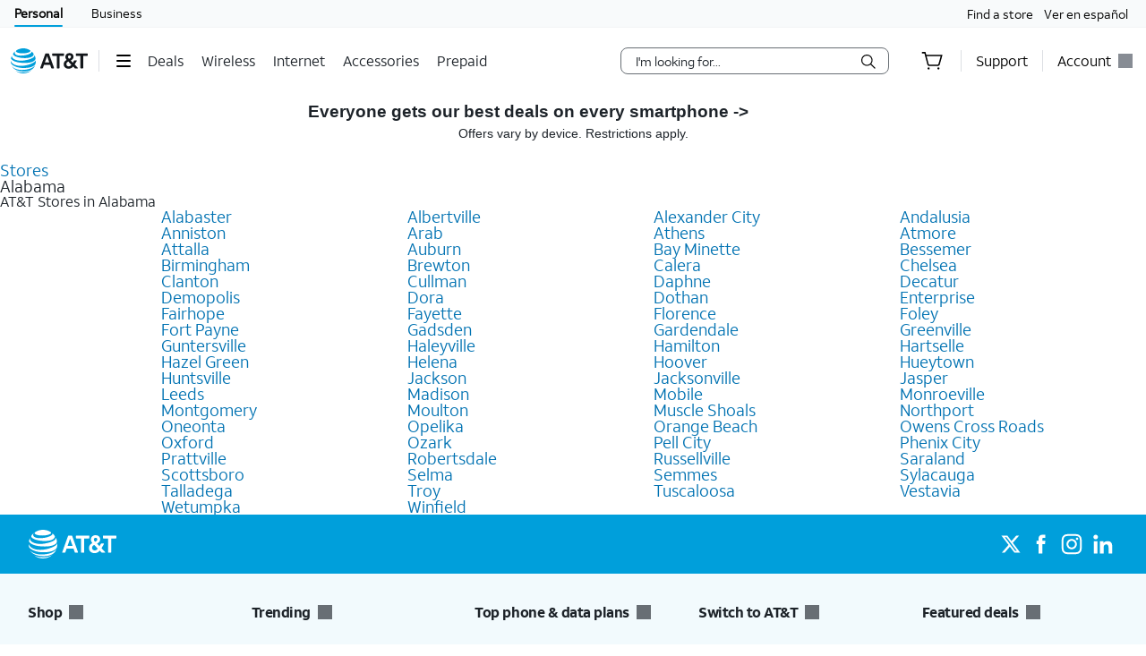

--- FILE ---
content_type: application/javascript
request_url: https://www.att.com/dcDXFT1cmHmY2Tgvt9EIGEo8/uY3YNfXiOQDYcL3Jha/WxdmbgE/MWMJHUw/9Gg0B
body_size: 180231
content:
(function(){if(typeof Array.prototype.entries!=='function'){Object.defineProperty(Array.prototype,'entries',{value:function(){var index=0;const array=this;return {next:function(){if(index<array.length){return {value:[index,array[index++]],done:false};}else{return {done:true};}},[Symbol.iterator]:function(){return this;}};},writable:true,configurable:true});}}());(function(){BV();jzc();JSc();var RO=function gN(YJ,Vx){'use strict';var Ip=gN;switch(YJ){case vf:{return this;}break;case mI:{var mX=Vx[E1];tA.push(lS);var CO=kn[Zz()[bX(qS)](BA,X2,bj)](mX);var gB=[];for(var ZW in CO)gB[qC()[dS(js)].call(null,j2,cj,D2,sB)](ZW);gB[sx()[xX(n2)](Mx,Ql,GS,Sp,f2)]();var MA;return MA=function ps(){tA.push(O2);for(;gB[cx(typeof NX()[FA(Mp)],SA([],[][[]]))?NX()[FA(JB)](qj,IW,Nl,Jx):NX()[FA(Y2)](nC,Qk,tk,IJ)];){var Fp=gB[NA()[WJ(Ag)].call(null,HS,IW,Hz,Ll,Rz)]();if(xk(Fp,CO)){var jx;return ps[Zz()[bX(BA)](mx([]),Jz,Wz)]=Fp,ps[Zz()[bX(DC)](MX,zg,Pj)]=mx(Y2),tA.pop(),jx=ps,jx;}}ps[Zz()[bX(DC)](rS,zg,Pj)]=mx(BN[Y2]);var Bp;return tA.pop(),Bp=ps,Bp;},tA.pop(),MA;}break;case cc:{var Ox=Vx[E1];var JS=Vx[bc];var Uk=Vx[Lm];return Ox[JS]=Uk;}break;case bc:{var KV=Vx[E1];tA.push(PA);var zX;return zX=Ap(IE,[Zz()[bX(Jl)](nS,pA,SO),KV]),tA.pop(),zX;}break;case YI:{var AO=Vx[E1];var bB=Vx[bc];var Ez=Vx[Lm];return AO[bB]=Ez;}break;case FR:{var Yg=Vx[E1];return typeof Yg;}break;case G0:{var kg=Vx[E1];var dA;tA.push(IA);return dA=Ap(IE,[sp(typeof Zz()[bX(nx)],SA([],[][[]]))?Zz()[bX(NB)].apply(null,[f2,Ps,zW]):Zz()[bX(Jl)].call(null,hO,bA,SO),kg]),tA.pop(),dA;}break;case gE:{var MS=Vx[E1];var H2=Vx[bc];var WW=Vx[Lm];tA.push(PO);MS[H2]=WW[Zz()[bX(BA)].apply(null,[IJ,Hs,Wz])];tA.pop();}break;case T3:{var vB=Vx[E1];var SC;tA.push(U2);return SC=vB&&JN(ql()[xB(IJ)](Xk,zS,F2),typeof kn[ql()[xB(n2)](Ik,hN,jA)])&&sp(vB[NX()[FA(qS)](Ag,Jx,LA,nS)],kn[ql()[xB(n2)].apply(null,[Ik,hN,Jx])])&&cx(vB,kn[ql()[xB(n2)](Ik,hN,j2)][ql()[xB(wz)](Zx,VX,js)])?qC()[dS(sC)](nk,S2,kj,mx({})):typeof vB,tA.pop(),SC;}break;case NL:{return this;}break;case MY:{var DX=Vx[E1];tA.push(pS);var hl=kn[Zz()[bX(qS)](jp,PS,bj)](DX);var Kx=[];for(var tX in hl)Kx[qC()[dS(js)](wz,cj,x2,sC)](tX);Kx[sx()[xX(n2)].call(null,Mx,Np,GS,mx(mx(JB)),Sp)]();var Pl;return Pl=function vX(){tA.push(KB);for(;Kx[NX()[FA(JB)].apply(null,[zA,IW,NO,lS])];){var Wp=Kx[NA()[WJ(Ag)](HS,Pj,nO,Ll,Dj)]();if(xk(Wp,hl)){var KC;return vX[Zz()[bX(BA)].apply(null,[mx({}),C2,Wz])]=Wp,vX[sp(typeof Zz()[bX(EB)],SA([],[][[]]))?Zz()[bX(NB)](jJ,Jx,Wg):Zz()[bX(DC)](cN,ZS,Pj)]=mx(Y2),tA.pop(),KC=vX,KC;}}vX[Zz()[bX(DC)](mp,ZS,Pj)]=mx(JB);var Gp;return tA.pop(),Gp=vX,Gp;},tA.pop(),Pl;}break;case PL:{var V2;tA.push(HC);return V2=Zz()[bX(HC)](mx(mx(Y2)),EW,RB),tA.pop(),V2;}break;case Lm:{tA.push(gO);this[sp(typeof Zz()[bX(nk)],'undefined')?Zz()[bX(NB)].apply(null,[GA,wA,UJ]):Zz()[bX(DC)].call(null,PX,lg,Pj)]=mx(JB);var W2=this[Zz()[bX(sC)](HO,NS,Hx)][JB][Zz()[bX(EJ)].call(null,rC,np,Tl)];if(sp(NX()[FA(YX)].call(null,GX,Tl,SY,GN),W2[ql()[xB(IW)](Kk,HX,Mk)]))throw W2[sp(typeof VO()[BJ(bS)],SA(NX()[FA(GS)](mx([]),GX,Hq,F2),[][[]]))?VO()[BJ(Ll)].call(null,gQ,fF,mw,F2,sF,mx(Y2)):VO()[BJ(n2)](Ll,Fg,Jh,RB,Hv,jA)];var Vd;return Vd=this[cx(typeof qC()[dS(GN)],SA([],[][[]]))?qC()[dS(XF)](GS,qw,Hw,Jh):qC()[dS(RP)](Pj,LQ,jF,mx(JB))],tA.pop(),Vd;}break;case fY:{return this;}break;case TG:{var MP=Vx[E1];var pH=Vx[bc];var dg=Vx[Lm];tA.push(bH);try{var JP=tA.length;var FH=mx(mx(E1));var WP;return WP=Ap(IE,[ql()[xB(IW)](Hs,HX,dh),Zz()[bX(Xd)](RP,Dw,A9),VO()[BJ(n2)](Ll,zq,mx(mx(JB)),F2,Hv,jp),MP.call(pH,dg)]),tA.pop(),WP;}catch(pq){tA.splice(jM(JP,Y2),Infinity,bH);var mq;return mq=Ap(IE,[ql()[xB(IW)](Hs,HX,HO),NX()[FA(YX)].apply(null,[mx({}),Tl,YP,hO]),VO()[BJ(n2)](Ll,zq,n7,VX,Hv,bj),pq]),tA.pop(),mq;}tA.pop();}break;case Gf:{tA.push(qb);var v8;return v8=Zz()[bX(HC)].call(null,bj,SY,RB),tA.pop(),v8;}break;case kI:{var Bt=Vx[E1];return typeof Bt;}break;case ER:{return this;}break;case E1:{return this;}break;case AE:{return this;}break;case OY:{tA.push(vh);this[Zz()[bX(DC)](SO,hh,Pj)]=mx(BN[Y2]);var Aq=this[Zz()[bX(sC)].call(null,nO,Yw,Hx)][gY[qC()[dS(mw)](mw,JB,rK,Jl)]()][Zz()[bX(EJ)](mx(mx(JB)),Oh,Tl)];if(sp(NX()[FA(YX)].apply(null,[DP,Tl,Wv,wA]),Aq[ql()[xB(IW)](jh,HX,SO)]))throw Aq[VO()[BJ(n2)](Ll,dP,mx(mx(Y2)),JB,Hv,Vv)];var W9;return W9=this[qC()[dS(XF)](mx(mx(Y2)),qw,Hb,Xd)],tA.pop(),W9;}break;case Nc:{var wd=Vx[E1];tA.push(Yq);var T7;return T7=wd&&JN(ql()[xB(IJ)].call(null,ll,zS,Tl),typeof kn[ql()[xB(n2)](Cp,hN,RP)])&&sp(wd[sp(typeof NX()[FA(xK)],'undefined')?NX()[FA(Y2)](qS,mb,Bq,YX):NX()[FA(qS)](BA,Jx,sz,Hz)],kn[ql()[xB(n2)].call(null,Cp,hN,hO)])&&cx(wd,kn[ql()[xB(n2)](Cp,hN,mx(JB))][ql()[xB(wz)](MO,VX,f2)])?qC()[dS(sC)](mx([]),S2,fj,nv):typeof wd,tA.pop(),T7;}break;case XG:{var O7=Vx[E1];var E9=Vx[bc];var j7=Vx[Lm];tA.push(Qh);O7[E9]=j7[Zz()[bX(BA)].call(null,f8,RQ,Wz)];tA.pop();}break;}};var O8=function st(g8,k6){'use strict';var z7=st;switch(g8){case pI:{var Gt=function(cw,mF){tA.push(bH);if(mx(kv)){for(var dd=JB;Cv(dd,Pt);++dd){if(Cv(dd,dQ)||sp(dd,DC)||sp(dd,Xd)||sp(dd,hO)){FF[dd]=wb(Y2);}else{FF[dd]=kv[NX()[FA(JB)].apply(null,[qS,IW,S4,nO])];kv+=kn[qC()[dS(qS)].apply(null,[mx(mx({})),NK,Eg,nx])][sx()[xX(Vv)](I8,gb,BA,qP,GN)](dd);}}}var Kb=NX()[FA(GS)](gt,GX,sb,SQ);for(var HM=JB;Cv(HM,cw[NX()[FA(JB)](jp,IW,S4,fK)]);HM++){var kQ=cw[NX()[FA(js)].apply(null,[hO,nS,ZF,IF])](HM);var sq=mK(BQ(mF,js),BN[Ll]);mF*=gY[NA()[WJ(NB)](js,mx([]),GA,GS,P6)]();mF&=gY[Zz()[bX(WH)](RP,vv,YK)]();mF+=BN[wz];mF&=BN[NB];var fv=FF[cw[sp(typeof Zz()[bX(NB)],SA([],[][[]]))?Zz()[bX(NB)].apply(null,[SO,Fd,vP]):Zz()[bX(qj)].call(null,EJ,nw,jQ)](HM)];if(sp(typeof kQ[ql()[xB(qj)].call(null,IP,pK,vh)],ql()[xB(IJ)](KF,zS,nO))){var Bv=kQ[ql()[xB(qj)](IP,pK,F2)](JB);if(b7(Bv,dQ)&&Cv(Bv,BN[mp])){fv=FF[Bv];}}if(b7(fv,JB)){var wQ=YH(sq,kv[NX()[FA(JB)](mx(mx({})),IW,S4,IJ)]);fv+=wQ;fv%=kv[NX()[FA(JB)].apply(null,[nS,IW,S4,wA])];kQ=kv[fv];}Kb+=kQ;}var bq;return tA.pop(),bq=Kb,bq;};var n9=function(VQ){var RM=[0x428a2f98,0x71374491,0xb5c0fbcf,0xe9b5dba5,0x3956c25b,0x59f111f1,0x923f82a4,0xab1c5ed5,0xd807aa98,0x12835b01,0x243185be,0x550c7dc3,0x72be5d74,0x80deb1fe,0x9bdc06a7,0xc19bf174,0xe49b69c1,0xefbe4786,0x0fc19dc6,0x240ca1cc,0x2de92c6f,0x4a7484aa,0x5cb0a9dc,0x76f988da,0x983e5152,0xa831c66d,0xb00327c8,0xbf597fc7,0xc6e00bf3,0xd5a79147,0x06ca6351,0x14292967,0x27b70a85,0x2e1b2138,0x4d2c6dfc,0x53380d13,0x650a7354,0x766a0abb,0x81c2c92e,0x92722c85,0xa2bfe8a1,0xa81a664b,0xc24b8b70,0xc76c51a3,0xd192e819,0xd6990624,0xf40e3585,0x106aa070,0x19a4c116,0x1e376c08,0x2748774c,0x34b0bcb5,0x391c0cb3,0x4ed8aa4a,0x5b9cca4f,0x682e6ff3,0x748f82ee,0x78a5636f,0x84c87814,0x8cc70208,0x90befffa,0xa4506ceb,0xbef9a3f7,0xc67178f2];var O9=0x6a09e667;var Lt=0xbb67ae85;var Sq=0x3c6ef372;var St=0xa54ff53a;var Qv=0x510e527f;var DK=0x9b05688c;var Od=0x1f83d9ab;var Wt=0x5be0cd19;var wF=sd(VQ);var nd=wF["length"]*8;wF+=kn["String"]["fromCharCode"](0x80);var c6=wF["length"]/4+2;var Rh=kn["Math"]["ceil"](c6/16);var fh=new (kn["Array"])(Rh);for(var RH=0;RH<Rh;RH++){fh[RH]=new (kn["Array"])(16);for(var Pb=0;Pb<16;Pb++){fh[RH][Pb]=wF["charCodeAt"](RH*64+Pb*4)<<24|wF["charCodeAt"](RH*64+Pb*4+1)<<16|wF["charCodeAt"](RH*64+Pb*4+2)<<8|wF["charCodeAt"](RH*64+Pb*4+3)<<0;}}var Sb=nd/kn["Math"]["pow"](2,32);fh[Rh-1][14]=kn["Math"]["floor"](Sb);fh[Rh-1][15]=nd;for(var k8=0;k8<Rh;k8++){var Zt=new (kn["Array"])(64);var Dd=O9;var Mw=Lt;var m8=Sq;var Wq=St;var I6=Qv;var M4=DK;var mM=Od;var zd=Wt;for(var p7=0;p7<64;p7++){var Zv=void 0,tQ=void 0,EH=void 0,Ut=void 0,sP=void 0,Qb=void 0;if(p7<16)Zt[p7]=fh[k8][p7];else{Zv=X6(Zt[p7-15],7)^X6(Zt[p7-15],18)^Zt[p7-15]>>>3;tQ=X6(Zt[p7-2],17)^X6(Zt[p7-2],19)^Zt[p7-2]>>>10;Zt[p7]=Zt[p7-16]+Zv+Zt[p7-7]+tQ;}tQ=X6(I6,6)^X6(I6,11)^X6(I6,25);EH=I6&M4^~I6&mM;Ut=zd+tQ+EH+RM[p7]+Zt[p7];Zv=X6(Dd,2)^X6(Dd,13)^X6(Dd,22);sP=Dd&Mw^Dd&m8^Mw&m8;Qb=Zv+sP;zd=mM;mM=M4;M4=I6;I6=Wq+Ut>>>0;Wq=m8;m8=Mw;Mw=Dd;Dd=Ut+Qb>>>0;}O9=O9+Dd;Lt=Lt+Mw;Sq=Sq+m8;St=St+Wq;Qv=Qv+I6;DK=DK+M4;Od=Od+mM;Wt=Wt+zd;}return [O9>>24&0xff,O9>>16&0xff,O9>>8&0xff,O9&0xff,Lt>>24&0xff,Lt>>16&0xff,Lt>>8&0xff,Lt&0xff,Sq>>24&0xff,Sq>>16&0xff,Sq>>8&0xff,Sq&0xff,St>>24&0xff,St>>16&0xff,St>>8&0xff,St&0xff,Qv>>24&0xff,Qv>>16&0xff,Qv>>8&0xff,Qv&0xff,DK>>24&0xff,DK>>16&0xff,DK>>8&0xff,DK&0xff,Od>>24&0xff,Od>>16&0xff,Od>>8&0xff,Od&0xff,Wt>>24&0xff,Wt>>16&0xff,Wt>>8&0xff,Wt&0xff];};var BF=function(){var fw=qM();var Bh=-1;if(fw["indexOf"]('Trident/7.0')>-1)Bh=11;else if(fw["indexOf"]('Trident/6.0')>-1)Bh=10;else if(fw["indexOf"]('Trident/5.0')>-1)Bh=9;else Bh=0;return Bh>=9;};var qt=function(){var F6=nb();var zt=kn["Object"]["prototype"]["hasOwnProperty"].call(kn["Navigator"]["prototype"],'mediaDevices');var Eq=kn["Object"]["prototype"]["hasOwnProperty"].call(kn["Navigator"]["prototype"],'serviceWorker');var U6=! !kn["window"]["browser"];var kh=typeof kn["ServiceWorker"]==='function';var jw=typeof kn["ServiceWorkerContainer"]==='function';var K9=typeof kn["frames"]["ServiceWorkerRegistration"]==='function';var Ct=kn["window"]["location"]&&kn["window"]["location"]["protocol"]==='http:';var rF=F6&&(!zt||!Eq||!kh||!U6||!jw||!K9)&&!Ct;return rF;};var nb=function(){var Pg=qM();var mP=/(iPhone|iPad).*AppleWebKit(?!.*(Version|CriOS))/i["test"](Pg);var w4=kn["navigator"]["platform"]==='MacIntel'&&kn["navigator"]["maxTouchPoints"]>1&&/(Safari)/["test"](Pg)&&!kn["window"]["MSStream"]&&typeof kn["navigator"]["standalone"]!=='undefined';return mP||w4;};var It=function(xv){var q6=kn["Math"]["floor"](kn["Math"]["random"]()*100000+10000);var OH=kn["String"](xv*q6);var md=0;var UH=[];var b4=OH["length"]>=18?true:false;while(UH["length"]<6){UH["push"](kn["parseInt"](OH["slice"](md,md+2),10));md=b4?md+3:md+2;}var f6=SM(UH);return [q6,f6];};var N7=function(c8){if(c8===null||c8===undefined){return 0;}var L7=function h8(HQ){return c8["toLowerCase"]()["includes"](HQ["toLowerCase"]());};var wH=0;(cM&&cM["fields"]||[])["some"](function(vb){var Yd=vb["type"];var ct=vb["labels"];if(ct["some"](L7)){wH=sh[Yd];if(vb["extensions"]&&vb["extensions"]["labels"]&&vb["extensions"]["labels"]["some"](function(ft){return c8["toLowerCase"]()["includes"](ft["toLowerCase"]());})){wH=sh[vb["extensions"]["type"]];}return true;}return false;});return wH;};var Cq=function(L8){if(L8===undefined||L8==null){return false;}var p6=function Jb(rM){return L8["toLowerCase"]()===rM["toLowerCase"]();};return N4["some"](p6);};var C8=function(Q6){try{var pM=new (kn["Set"])(kn["Object"]["values"](sh));return Q6["split"](';')["some"](function(jv){var zM=jv["split"](',');var PH=kn["Number"](zM[zM["length"]-1]);return pM["has"](PH);});}catch(hb){return false;}};var JK=function(bw){var PP='';var Ew=0;if(bw==null||kn["document"]["activeElement"]==null){return Ap(IE,["elementFullId",PP,"elementIdType",Ew]);}var bb=['id','name','for','placeholder','aria-label','aria-labelledby'];bb["forEach"](function(A6){if(!bw["hasAttribute"](A6)||PP!==''&&Ew!==0){return;}var nh=bw["getAttribute"](A6);if(PP===''&&(nh!==null||nh!==undefined)){PP=nh;}if(Ew===0){Ew=N7(nh);}});return Ap(IE,["elementFullId",PP,"elementIdType",Ew]);};var C9=function(Wb){var tF;if(Wb==null){tF=kn["document"]["activeElement"];}else tF=Wb;if(kn["document"]["activeElement"]==null)return -1;var lq=tF["getAttribute"]('name');if(lq==null){var VH=tF["getAttribute"]('id');if(VH==null)return -1;else return gw(VH);}return gw(lq);};var Ad=function(O6){var Z6=-1;var Tv=[];if(! !O6&&typeof O6==='string'&&O6["length"]>0){var X7=O6["split"](';');if(X7["length"]>1&&X7[X7["length"]-1]===''){X7["pop"]();}Z6=kn["Math"]["floor"](kn["Math"]["random"]()*X7["length"]);var tP=X7[Z6]["split"](',');for(var Yt in tP){if(!kn["isNaN"](tP[Yt])&&!kn["isNaN"](kn["parseInt"](tP[Yt],10))){Tv["push"](tP[Yt]);}}}else{var J8=kn["String"](Gh(1,5));var DH='1';var YM=kn["String"](Gh(20,70));var RK=kn["String"](Gh(100,300));var vQ=kn["String"](Gh(100,300));Tv=[J8,DH,YM,RK,vQ];}return [Z6,Tv];};var SP=function(nq,FP){var UF=typeof nq==='string'&&nq["length"]>0;var g4=!kn["isNaN"](FP)&&(kn["Number"](FP)===-1||OP()<kn["Number"](FP));if(!(UF&&g4)){return false;}var Fh='^([a-fA-F0-9]{31,32})$';return nq["search"](Fh)!==-1;};var x6=function(A8,bd,RF){var zw;do{zw=Tt(V0,[A8,bd]);}while(sp(YH(zw,RF),JB));return zw;};var MF=function(M7){var j4=nb(M7);tA.push(d6);var gh=kn[Zz()[bX(qS)](Sp,lW,bj)][ql()[xB(wz)](NC,VX,lK)][NX()[FA(f8)].apply(null,[rS,dh,Xw,mx([])])].call(kn[Zz()[bX(Pj)](GN,XB,WQ)][ql()[xB(wz)](NC,VX,JB)],Zz()[bX(S8)](jp,M2,Qg));var BH=kn[cx(typeof Zz()[bX(qj)],SA('',[][[]]))?Zz()[bX(qS)](Th,lW,bj):Zz()[bX(NB)](mx(Y2),Y4,A4)][cx(typeof ql()[xB(Th)],SA([],[][[]]))?ql()[xB(wz)].call(null,NC,VX,Sp):ql()[xB(Th)].apply(null,[M6,U7,mx([])])][NX()[FA(f8)](jA,dh,Xw,Hd)].call(kn[cx(typeof Zz()[bX(js)],SA([],[][[]]))?Zz()[bX(Pj)].call(null,AK,XB,WQ):Zz()[bX(NB)](VX,ZM,T9)][ql()[xB(wz)].call(null,NC,VX,LH)],qC()[dS(nk)](vh,q4,KQ,Qg));var XP=mx(mx(kn[qC()[dS(BA)].apply(null,[Y2,vh,kk,Ll])][NA()[WJ(f8)](TP,mx(mx(Y2)),SO,GS,dw)]));var r9=sp(typeof kn[qC()[dS(vw)](WQ,sC,dw,mx([]))],sp(typeof ql()[xB(f8)],SA([],[][[]]))?ql()[xB(Th)](Ft,Gw,mx(mx({}))):ql()[xB(IJ)].apply(null,[fq,zS,mx(mx(Y2))]));var tv=sp(typeof kn[NX()[FA(S8)](vd,XF,RS,mx(mx([])))],sp(typeof ql()[xB(fK)],'undefined')?ql()[xB(Th)].call(null,m7,Q9,Bw):ql()[xB(IJ)].apply(null,[fq,zS,jp]));var U9=sp(typeof kn[ql()[xB(fK)].call(null,YO,Ll,GX)][qC()[dS(nC)](sF,Fq,G2,nv)],ql()[xB(IJ)](fq,zS,gt));var Dv=kn[qC()[dS(BA)](rC,vh,kk,PX)][Zz()[bX(Qg)](GA,W6,xK)]&&sp(kn[qC()[dS(BA)].call(null,mx(mx(Y2)),vh,kk,mx([]))][cx(typeof Zz()[bX(Vv)],SA('',[][[]]))?Zz()[bX(Qg)].call(null,Vv,W6,xK):Zz()[bX(NB)].apply(null,[mx([]),HH,dv])][qC()[dS(SO)](hF,Jd,V7,Ll)],qC()[dS(n7)](mx(JB),Kd,VW,IJ));var Qd=j4&&(mx(gh)||mx(BH)||mx(r9)||mx(XP)||mx(tv)||mx(U9))&&mx(Dv);var QQ;return tA.pop(),QQ=Qd,QQ;};var n8=function(Ph){var Bb;tA.push(kF);return Bb=DQ()[cx(typeof sx()[xX(BA)],'undefined')?sx()[xX(BA)].apply(null,[C7,zh,NB,IF,rS]):sx()[xX(mp)](t6,Id,c4,mx(mx(JB)),RB)](function lw(c9){tA.push(Qg);while(gY[sp(typeof ql()[xB(XF)],'undefined')?ql()[xB(Th)](N8,zF,f2):ql()[xB(IF)](tn,S8,RB)]())switch(c9[Zz()[bX(f2)](JH,hP,xb)]=c9[Zz()[bX(YX)].apply(null,[cN,Ik,fK])]){case JB:if(xk(ql()[xB(H7)].apply(null,[z8,qw,RP]),kn[NA()[WJ(pK)].apply(null,[Aw,jp,sC,qS,ZF])])){c9[Zz()[bX(YX)].call(null,F2,Ik,fK)]=gY[NA()[WJ(Jh)](A9,IJ,vd,Ll,dP)]();break;}{var QH;return QH=c9[ql()[xB(LH)](gb,bj,IF)](NX()[FA(Jl)](Ag,EJ,zb,nS),null),tA.pop(),QH;}case BN[dh]:{var Ib;return Ib=c9[ql()[xB(LH)](gb,bj,H7)](NX()[FA(Jl)].apply(null,[Ag,EJ,zb,mx({})]),kn[NA()[WJ(pK)](Aw,rS,sF,qS,ZF)][ql()[xB(H7)](z8,qw,mx(Y2))][Zz()[bX(xK)](qS,IC,gt)](Ph)),tA.pop(),Ib;}case BN[j2]:case NX()[FA(MX)](HO,Sp,CQ,j2):{var qQ;return qQ=c9[VO()[BJ(f8)](wz,h9,Jh,YX,hw,mx([]))](),tA.pop(),qQ;}}tA.pop();},null,null,null,kn[NX()[FA(HC)].call(null,NB,w9,qw,gt)]),tA.pop(),Bb;};var Hh=function(){if(mx(mx(E1))){}else if(mx({})){}else if(mx([])){}else if(mx(mx(bc))){return function qF(Eb){tA.push(Yh);var I9=kn[VO()[BJ(Vv)](wz,gM,mx([]),EB,I7,l6)](qM());var AH=kn[VO()[BJ(Vv)](wz,gM,mx([]),l6,I7,nk)](Eb[sp(typeof NX()[FA(JH)],'undefined')?NX()[FA(Y2)](gq,XF,dQ,WF):NX()[FA(xK)](mx(mx(Y2)),nO,Cb,nv)]);var Ah;return Ah=MH(SA(I9,AH))[NX()[FA(f2)].call(null,Jl,Jd,kS,mx({}))](),tA.pop(),Ah;};}else{}};var QM=function(){tA.push(Mb);try{var t9=tA.length;var XQ=mx({});var Lb=Td();var lQ=Jt()[NX()[FA(jA)](mx(Y2),NK,X4,vd)](new (kn[qC()[dS(VX)].apply(null,[XF,Ud,AF,n7])])(NX()[FA(IF)].call(null,Th,vw,IK,VX),sp(typeof qC()[dS(mp)],SA('',[][[]]))?qC()[dS(RP)](Sp,Qw,Kq,JB):qC()[dS(F2)](EB,gq,Gq,GX)),qC()[dS(RB)](RP,Jx,vM,f8));var p9=Td();var NP=jM(p9,Lb);var J4;return J4=Ap(IE,[NX()[FA(vh)](sB,c4,l4,mx(mx(Y2))),lQ,sp(typeof qC()[dS(nk)],SA('',[][[]]))?qC()[dS(RP)](Hz,kj,r4,dQ):qC()[dS(GA)].call(null,mx({}),bF,Zq,MX),NP]),tA.pop(),J4;}catch(T8){tA.splice(jM(t9,Y2),Infinity,Mb);var PQ;return tA.pop(),PQ={},PQ;}tA.pop();};var Jt=function(){tA.push(T4);var Nb=kn[qC()[dS(AK)].apply(null,[jp,Pt,YO,mx(Y2)])][ql()[xB(VX)].call(null,EA,vv,vd)]?kn[qC()[dS(AK)].call(null,rS,Pt,YO,mx(mx({})))][ql()[xB(VX)].call(null,EA,vv,mx(mx([])))]:wb(Y2);var Uq=kn[cx(typeof qC()[dS(XF)],SA([],[][[]]))?qC()[dS(AK)](xK,Pt,YO,Sp):qC()[dS(RP)](vw,M9,sH,mx(Y2))][ql()[xB(F2)](cO,nK,Ll)]?kn[qC()[dS(AK)](mx(Y2),Pt,YO,WH)][ql()[xB(F2)].call(null,cO,nK,mx(mx([])))]:wb(Y2);var Zd=kn[NA()[WJ(pK)].call(null,Aw,nS,hF,qS,NW)][NX()[FA(XF)].apply(null,[mx(mx([])),Md,cF,Hd])]?kn[NA()[WJ(pK)].call(null,Aw,gt,SQ,qS,NW)][NX()[FA(XF)](hO,Md,cF,gt)]:wb(Y2);var qq=kn[NA()[WJ(pK)](Aw,SO,Mk,qS,NW)][VO()[BJ(WH)](nv,CB,JB,qP,Uv,qP)]?kn[NA()[WJ(pK)](Aw,mx({}),XF,qS,NW)][VO()[BJ(WH)](nv,CB,Qg,GN,Uv,rS)]():wb(Y2);var NH=kn[NA()[WJ(pK)](Aw,kF,dh,qS,NW)][NX()[FA(fK)](Th,zS,Sj,mx(mx(Y2)))]?kn[cx(typeof NA()[WJ(Th)],SA([],[][[]]))?NA()[WJ(pK)](Aw,nC,YX,qS,NW):NA()[WJ(Y2)](vh,EJ,GS,hQ,Vq)][NX()[FA(fK)].call(null,mx({}),zS,Sj,XF)]:wb(Y2);var MQ=wb(Y2);var Vw=[NX()[FA(GS)](GN,GX,FQ,nS),MQ,NX()[FA(H7)].apply(null,[Jx,sF,Tj,HC]),Tt(HY,[]),Tt(q1,[]),Tt(R1,[]),Tt(g3,[]),Tt(XL,[]),Tt(OE,[]),Nb,Uq,Zd,qq,NH];var b6;return b6=Vw[NX()[FA(qj)](wz,WH,ng,mx(mx(Y2)))](NA()[WJ(js)](hq,DP,Y2,Y2,Qk)),tA.pop(),b6;};var UM=function(){var J7;tA.push(At);return J7=Tt(Dn,[kn[qC()[dS(BA)].apply(null,[Hz,vh,AA,GN])]]),tA.pop(),J7;};var Nv=function(){var Jw=[Kv,lP];var jq=WK(Hg);tA.push(HF);if(cx(jq,mx(mx(E1)))){try{var Ug=tA.length;var bt=mx({});var Pv=kn[qC()[dS(lK)](sC,wz,cK,Pj)](jq)[ql()[xB(WH)].apply(null,[gv,sF,mx([])])](sp(typeof qC()[dS(kF)],SA([],[][[]]))?qC()[dS(RP)](rS,rd,E7,dh):qC()[dS(sF)].call(null,mx({}),HX,BO,DC));if(b7(Pv[NX()[FA(JB)].apply(null,[mx(mx(Y2)),IW,vl,WH])],wz)){var DF=kn[ql()[xB(mp)](v7,Hb,nS)](Pv[Vv],RP);DF=kn[NA()[WJ(n2)](M9,qP,YX,NB,Xw)](DF)?Kv:DF;Jw[JB]=DF;}}catch(xw){tA.splice(jM(Ug,Y2),Infinity,HF);}}var Xv;return tA.pop(),Xv=Jw,Xv;};var j9=function(){var Iq=[wb(Y2),wb(Y2)];var Z4=WK(gP);tA.push(LP);if(cx(Z4,mx([]))){try{var Ub=tA.length;var JQ=mx({});var ZH=kn[qC()[dS(lK)](sF,wz,th,nO)](Z4)[ql()[xB(WH)](fP,sF,XF)](qC()[dS(sF)].call(null,Jh,HX,Qq,fK));if(b7(ZH[NX()[FA(JB)](mx(JB),IW,Pp,BA)],BN[RP])){var Rb=kn[ql()[xB(mp)](YQ,Hb,xK)](ZH[Y2],RP);var Iv=kn[ql()[xB(mp)].call(null,YQ,Hb,n7)](ZH[BN[j2]],RP);Rb=kn[NA()[WJ(n2)](M9,jJ,l6,NB,IK)](Rb)?wb(gY[sp(typeof ql()[xB(zA)],SA([],[][[]]))?ql()[xB(Th)](cQ,t4,Mk):ql()[xB(IF)](DB,S8,rC)]()):Rb;Iv=kn[NA()[WJ(n2)].apply(null,[M9,L4,vw,NB,IK])](Iv)?wb(gY[ql()[xB(IF)](DB,S8,Bw)]()):Iv;Iq=[Iv,Rb];}}catch(G6){tA.splice(jM(Ub,Y2),Infinity,LP);}}var HP;return tA.pop(),HP=Iq,HP;};var m9=function(){tA.push(kq);var X9=NX()[FA(GS)](WF,GX,UQ,qj);var Nd=WK(gP);if(Nd){try{var f4=tA.length;var K8=mx(bc);var N9=kn[qC()[dS(lK)](mx(mx(Y2)),wz,f7,nk)](Nd)[ql()[xB(WH)](v9,sF,Tl)](qC()[dS(sF)](Xd,HX,Yq,n7));X9=N9[JB];}catch(Ch){tA.splice(jM(f4,Y2),Infinity,kq);}}var W7;return tA.pop(),W7=X9,W7;};var w6=function(){tA.push(Cw);var Mv=WK(gP);if(Mv){try{var D4=tA.length;var I4=mx([]);var tb=kn[sp(typeof qC()[dS(GN)],SA('',[][[]]))?qC()[dS(RP)](lS,kt,O4,mx(Y2)):qC()[dS(lK)](HC,wz,Rw,GS)](Mv)[cx(typeof ql()[xB(EB)],'undefined')?ql()[xB(WH)](Zw,sF,WH):ql()[xB(Th)](IM,xQ,MX)](cx(typeof qC()[dS(WQ)],SA([],[][[]]))?qC()[dS(sF)](YX,HX,ld,l6):qC()[dS(RP)](mx([]),JM,Lw,mx(JB)));if(b7(tb[cx(typeof NX()[FA(LH)],SA([],[][[]]))?NX()[FA(JB)](WH,IW,hd,mx(mx({}))):NX()[FA(Y2)].call(null,Jl,nQ,d7,sB)],BN[Vv])){var Sd=kn[ql()[xB(mp)].call(null,ZP,Hb,sC)](tb[GS],RP);var Zh;return Zh=kn[NA()[WJ(n2)].call(null,M9,JB,Ll,NB,wP)](Sd)||sp(Sd,wb(gY[ql()[xB(IF)].call(null,fO,S8,kF)]()))?wb(Y2):Sd,tA.pop(),Zh;}}catch(G7){tA.splice(jM(D4,Y2),Infinity,Cw);var t7;return tA.pop(),t7=wb(Y2),t7;}}var C4;return tA.pop(),C4=wb(Y2),C4;};var Sh=function(){tA.push(cP);var Yv=WK(gP);if(Yv){try{var rb=tA.length;var D6=mx({});var Iw=kn[qC()[dS(lK)](rS,wz,Ed,kF)](Yv)[ql()[xB(WH)].call(null,Gv,sF,mx(mx(JB)))](qC()[dS(sF)](jJ,HX,AM,n2));if(sp(Iw[NX()[FA(JB)].apply(null,[DC,IW,ZS,nv])],js)){var d9;return tA.pop(),d9=Iw[BN[hF]],d9;}}catch(Lh){tA.splice(jM(rb,Y2),Infinity,cP);var S9;return tA.pop(),S9=null,S9;}}var kH;return tA.pop(),kH=null,kH;};var K6=function(xH,Fw){tA.push(Pq);for(var Xq=JB;Cv(Xq,Fw[NX()[FA(JB)](Sp,IW,tW,HC)]);Xq++){var pt=Fw[Xq];pt[NX()[FA(n2)](cN,Rq,KP,vh)]=pt[NX()[FA(n2)](bS,Rq,KP,SQ)]||mx(mx(E1));pt[Zz()[bX(Jh)].apply(null,[f2,tN,rC])]=mx(mx([]));if(xk(Zz()[bX(BA)](Pj,kp,Wz),pt))pt[Zz()[bX(pK)](GA,pb,FM)]=mx(mx(bc));kn[Zz()[bX(qS)](kF,fX,bj)][VO()[BJ(JB)].apply(null,[Ag,hv,mx(mx([])),YX,kj,mx(JB)])](xH,pv(pt[NX()[FA(nS)](sF,zh,YA,n2)]),pt);}tA.pop();};var VM=function(cv,Nw,hg){tA.push(cP);if(Nw)K6(cv[sp(typeof ql()[xB(HC)],SA([],[][[]]))?ql()[xB(Th)](G8,zF,VX):ql()[xB(wz)].apply(null,[vj,VX,EJ])],Nw);if(hg)K6(cv,hg);kn[Zz()[bX(qS)].call(null,LH,Ok,bj)][VO()[BJ(JB)](Ag,Y7,Mk,nx,kj,HO)](cv,ql()[xB(wz)](vj,VX,nx),Ap(IE,[Zz()[bX(pK)](Tl,G4,FM),mx([])]));var Vt;return tA.pop(),Vt=cv,Vt;};var pv=function(rv){tA.push(O2);var kM=dH(rv,NX()[FA(IJ)].call(null,jA,fK,CA,Ag));var T6;return T6=JN(qC()[dS(sC)].call(null,GA,S2,Ij,BA),Bd(kM))?kM:kn[qC()[dS(qS)](mx(mx({})),NK,Aj,nS)](kM),tA.pop(),T6;};var dH=function(fM,Sw){tA.push(LM);if(TK(qC()[dS(Jh)](n2,IW,fx,Mk),Bd(fM))||mx(fM)){var xt;return tA.pop(),xt=fM,xt;}var Y9=fM[kn[ql()[xB(n2)].apply(null,[AJ,hN,gq])][sp(typeof qC()[dS(bS)],'undefined')?qC()[dS(RP)](wz,wM,s9,qP):qC()[dS(hO)].apply(null,[L4,Jl,Gx,nO])]];if(cx(OF(JB),Y9)){var gd=Y9.call(fM,Sw||Zz()[bX(Ag)](Hd,fb,k9));if(TK(cx(typeof qC()[dS(L4)],SA('',[][[]]))?qC()[dS(Jh)].apply(null,[mx(mx({})),IW,fx,sF]):qC()[dS(RP)](vd,xq,tM,jJ),Bd(gd))){var ph;return tA.pop(),ph=gd,ph;}throw new (kn[Zz()[bX(IJ)](IW,LO,vw)])(sp(typeof Zz()[bX(nS)],SA('',[][[]]))?Zz()[bX(NB)](RB,HF,LK):Zz()[bX(nS)](IJ,Yl,SK));}var Lq;return Lq=(sp(NX()[FA(IJ)](mx(Y2),fK,O4,kF),Sw)?kn[qC()[dS(qS)].call(null,mx([]),NK,P2,l6)]:kn[sp(typeof qC()[dS(dQ)],SA('',[][[]]))?qC()[dS(RP)](wz,L9,Pt,mx(mx(Y2))):qC()[dS(wA)](sC,hF,bk,nS)])(fM),tA.pop(),Lq;};var b9=function(r7){if(mx(r7)){Tw=lK;tg=Wd;QF=hF;k7=qj;ww=qj;Q8=qj;TF=BN[wA];V4=qj;b8=BN[wA];}};var bv=function(){tA.push(zh);Ht=NX()[FA(GS)](dQ,GX,YF,mw);VP=JB;L6=JB;nF=JB;g9=NX()[FA(GS)](mx(Y2),GX,YF,mp);wt=JB;QP=JB;Ob=JB;LF=NX()[FA(GS)](Pj,GX,YF,mx(Y2));SH=BN[Y2];tA.pop();vt=JB;mH=JB;rh=BN[Y2];VK=JB;gF=JB;};var xP=function(){wq=JB;tA.push(NF);F9=NX()[FA(GS)](DC,GX,KF,mx({}));rw={};rP=NX()[FA(GS)](nv,GX,KF,Qg);tA.pop();W4=JB;GP=BN[Y2];};var Ld=function(pP,Jq,jP){tA.push(Db);try{var CF=tA.length;var jb=mx(bc);var zQ=JB;var H9=mx([]);if(cx(Jq,gY[ql()[xB(IF)](zT,S8,VX)]())&&b7(L6,QF)){if(mx(Yb[Zz()[bX(HO)](mx(Y2),lt,Vq)])){H9=mx(mx({}));Yb[Zz()[bX(HO)](cN,lt,Vq)]=mx(mx({}));}var l8;return l8=Ap(IE,[NX()[FA(nx)](DC,kK,lt,Mk),zQ,Zz()[bX(zA)].apply(null,[mx(mx([])),v7,Gd]),H9,Zz()[bX(Hz)].call(null,sB,Gb,dP),VP]),tA.pop(),l8;}if(sp(Jq,Y2)&&Cv(VP,tg)||cx(Jq,Y2)&&Cv(L6,QF)){var Dq=pP?pP:kn[sp(typeof qC()[dS(Qg)],'undefined')?qC()[dS(RP)].apply(null,[bS,PX,l7,mx(JB)]):qC()[dS(BA)](lK,vh,LQ,mx(JB))][Zz()[bX(L4)].call(null,jp,mt,IJ)];var Uh=wb(Y2);var bg=wb(Y2);if(Dq&&Dq[NX()[FA(HO)].call(null,zA,hq,AW,bj)]&&Dq[sp(typeof NX()[FA(GS)],SA([],[][[]]))?NX()[FA(Y2)](Pj,n6,MM,Ag):NX()[FA(zA)](fK,fd,tt,dh)]){Uh=kn[Zz()[bX(GS)].call(null,WQ,rQ,KH)][qC()[dS(Bw)](mx(JB),lK,TN,mx([]))](Dq[sp(typeof NX()[FA(js)],'undefined')?NX()[FA(Y2)](mx(JB),IP,XH,Th):NX()[FA(HO)].call(null,WQ,hq,AW,GX)]);bg=kn[Zz()[bX(GS)](IJ,rQ,KH)][qC()[dS(Bw)].apply(null,[YX,lK,TN,mx(mx(JB))])](Dq[NX()[FA(zA)](mx({}),fd,tt,Pj)]);}else if(Dq&&Dq[NX()[FA(Hz)].call(null,sB,n2,QA,mx(mx([])))]&&Dq[Zz()[bX(Hd)].call(null,vh,Nt,S2)]){Uh=kn[Zz()[bX(GS)](VX,rQ,KH)][qC()[dS(Bw)](Tl,lK,TN,cN)](Dq[NX()[FA(Hz)](Ag,n2,QA,mx([]))]);bg=kn[Zz()[bX(GS)](F2,rQ,KH)][qC()[dS(Bw)].apply(null,[mx(mx(Y2)),lK,TN,sC])](Dq[Zz()[bX(Hd)].apply(null,[nS,Nt,S2])]);}var z4=Dq[NX()[FA(L4)].apply(null,[dQ,rC,Ft,mx(mx(Y2))])];if(JN(z4,null))z4=Dq[Zz()[bX(jp)](mx(mx(JB)),ll,vP)];var z6=C9(z4);zQ=jM(Td(),jP);var EP=NX()[FA(GS)](mx(mx([])),GX,cP,nC)[NA()[WJ(qS)](lb,mx(JB),nk,mp,Et)](rh,NX()[FA(nk)](qP,hO,l9,mx(mx([]))))[NA()[WJ(qS)](lb,nC,bj,mp,Et)](Jq,NX()[FA(nk)](mx(mx(JB)),hO,l9,lS))[NA()[WJ(qS)](lb,dh,L4,mp,Et)](zQ,NX()[FA(nk)].apply(null,[EB,hO,l9,DC]))[NA()[WJ(qS)](lb,SQ,Xd,mp,Et)](Uh,NX()[FA(nk)](IJ,hO,l9,mx(mx({}))))[NA()[WJ(qS)](lb,mx(JB),Jl,mp,Et)](bg);if(cx(Jq,Y2)){EP=NX()[FA(GS)](Ag,GX,cP,Xd)[NA()[WJ(qS)](lb,Hd,H7,mp,Et)](EP,cx(typeof NX()[FA(f8)],'undefined')?NX()[FA(nk)](nv,hO,l9,f2):NX()[FA(Y2)](zA,P8,v4,DP))[NA()[WJ(qS)](lb,sB,mw,mp,Et)](z6);var Ot=TK(typeof Dq[Zz()[bX(GN)](mx(mx([])),Gb,GH)],sp(typeof Zz()[bX(Jx)],SA([],[][[]]))?Zz()[bX(NB)].call(null,hO,m6,vM):Zz()[bX(nv)].apply(null,[sF,ZQ,tH]))?Dq[Zz()[bX(GN)](GN,Gb,GH)]:Dq[qC()[dS(Mk)](mx([]),MX,YS,WQ)];if(TK(Ot,null)&&cx(Ot,Y2))EP=NX()[FA(GS)].call(null,bj,GX,cP,mx(mx({})))[NA()[WJ(qS)](lb,qj,l6,mp,Et)](EP,NX()[FA(nk)].call(null,mw,hO,l9,Ag))[NA()[WJ(qS)](lb,f2,DC,mp,Et)](Ot);}if(TK(typeof Dq[ql()[xB(HO)](jH,h9,mx(JB))],Zz()[bX(nv)].apply(null,[jp,ZQ,tH]))&&sp(Dq[ql()[xB(HO)](jH,h9,n7)],mx(mx(E1))))EP=NX()[FA(GS)](mx({}),GX,cP,GX)[NA()[WJ(qS)](lb,f2,l6,mp,Et)](EP,Zz()[bX(nO)](Y2,Xb,cq));EP=NX()[FA(GS)].apply(null,[mx([]),GX,cP,mx({})])[NA()[WJ(qS)](lb,GN,Mk,mp,Et)](EP,NA()[WJ(js)](hq,mx([]),qj,Y2,mb));nF=SA(SA(SA(SA(SA(nF,rh),Jq),zQ),Uh),bg);Ht=SA(Ht,EP);}if(sp(Jq,Y2))VP++;else L6++;rh++;var R9;return R9=Ap(IE,[NX()[FA(nx)](n7,kK,lt,Hz),zQ,sp(typeof Zz()[bX(JB)],SA([],[][[]]))?Zz()[bX(NB)].apply(null,[HC,Kt,gH]):Zz()[bX(zA)](dQ,v7,Gd),H9,sp(typeof Zz()[bX(WQ)],SA([],[][[]]))?Zz()[bX(NB)](vw,xh,Rv):Zz()[bX(Hz)].call(null,mw,Gb,dP),VP]),tA.pop(),R9;}catch(xF){tA.splice(jM(CF,Y2),Infinity,Db);}tA.pop();};var NQ=function(vg,n4,OK){tA.push(C6);try{var Ww=tA.length;var Rt=mx([]);var lH=vg?vg:kn[qC()[dS(BA)].apply(null,[mx([]),vh,cY,n7])][Zz()[bX(L4)].apply(null,[GN,lv,IJ])];var kb=JB;var dM=wb(Y2);var Vb=Y2;var kP=mx([]);if(b7(W4,Tw)){if(mx(Yb[Zz()[bX(HO)].apply(null,[bj,Jj,Vq])])){kP=mx(E1);Yb[sp(typeof Zz()[bX(JH)],SA([],[][[]]))?Zz()[bX(NB)](mx(Y2),U7,EM):Zz()[bX(HO)].apply(null,[qS,Jj,Vq])]=mx(mx([]));}var dq;return dq=Ap(IE,[sp(typeof NX()[FA(Jh)],SA('',[][[]]))?NX()[FA(Y2)](f2,LQ,lg,n7):NX()[FA(nx)](mx([]),kK,Jj,LH),kb,Zz()[bX(GX)](zA,l7,bH),dM,Zz()[bX(zA)].apply(null,[mx(mx(Y2)),nt,Gd]),kP]),tA.pop(),dq;}if(Cv(W4,Tw)&&lH&&cx(lH[ql()[xB(zA)](Qs,s6,SQ)],undefined)){dM=lH[ql()[xB(zA)](Qs,s6,f2)];var x4=lH[sp(typeof sx()[xX(pK)],'undefined')?sx()[xX(mp)](Ud,H8,r4,f8,GA):sx()[xX(WH)](zh,v6,js,Hd,BA)];var kd=lH[cx(typeof qC()[dS(sC)],SA([],[][[]]))?qC()[dS(jJ)](mx(JB),D8,Vz,XF):qC()[dS(RP)](mx({}),db,bM,M6)]?BN[SQ]:JB;var zH=lH[ql()[xB(Hz)].call(null,XK,nS,vh)]?BN[SQ]:BN[Y2];var mh=lH[sp(typeof qC()[dS(WH)],'undefined')?qC()[dS(RP)](mx(Y2),Cd,Xh,BA):qC()[dS(qP)](Tl,PM,GJ,sB)]?Y2:BN[Y2];var j6=lH[NA()[WJ(WF)](sQ,mx(JB),nC,mp,GF)]?Y2:JB;var E4=SA(SA(SA(vF(kd,js),vF(zH,wz)),vF(mh,Vv)),j6);kb=jM(Td(),OK);var Qt=C9(null);var f9=JB;if(x4&&dM){if(cx(x4,JB)&&cx(dM,JB)&&cx(x4,dM))dM=wb(Y2);else dM=cx(dM,JB)?dM:x4;}if(sp(zH,JB)&&sp(mh,JB)&&sp(j6,JB)&&zP(dM,dQ)){if(sp(n4,Ll)&&b7(dM,dQ)&&P4(dM,rH))dM=wb(Vv);else if(b7(dM,EB)&&P4(dM,f2))dM=wb(Ll);else if(b7(dM,BN[gq])&&P4(dM,z9))dM=wb(wz);else dM=wb(Vv);}if(cx(Qt,A7)){qH=JB;A7=Qt;}else qH=SA(qH,Y2);var Fv=q8(dM);if(sp(Fv,BN[Y2])){var jt=(cx(typeof NX()[FA(Xd)],'undefined')?NX()[FA(GS)](mx(mx(Y2)),GX,jF,WQ):NX()[FA(Y2)](XF,Mx,Av,Th))[NA()[WJ(qS)](lb,Th,WQ,mp,v6)](W4,NX()[FA(nk)](wz,hO,s7,mx(mx(JB))))[NA()[WJ(qS)](lb,mx(mx([])),EJ,mp,v6)](n4,NX()[FA(nk)](SQ,hO,s7,mx(mx(Y2))))[NA()[WJ(qS)](lb,pK,Xd,mp,v6)](kb,NX()[FA(nk)].call(null,lK,hO,s7,rC))[NA()[WJ(qS)].apply(null,[lb,mx(Y2),wz,mp,v6])](dM,NX()[FA(nk)].apply(null,[IF,hO,s7,Jh]))[NA()[WJ(qS)](lb,SQ,H7,mp,v6)](f9,NX()[FA(nk)].call(null,bj,hO,s7,Jl))[NA()[WJ(qS)](lb,Mk,Bw,mp,v6)](E4,NX()[FA(nk)](SO,hO,s7,SQ))[sp(typeof NA()[WJ(nv)],SA([],[][[]]))?NA()[WJ(Y2)].call(null,r8,pK,qj,Ab,Pd):NA()[WJ(qS)].apply(null,[lb,n7,Bw,mp,v6])](Qt);if(cx(typeof lH[ql()[xB(HO)](l7,h9,IJ)],Zz()[bX(nv)].call(null,Mk,Kf,tH))&&sp(lH[ql()[xB(HO)](l7,h9,IJ)],mx(mx(E1))))jt=(sp(typeof NX()[FA(DP)],'undefined')?NX()[FA(Y2)](Jh,N6,V6,Vv):NX()[FA(GS)].call(null,Hd,GX,jF,SO))[NA()[WJ(qS)].call(null,lb,lS,xK,mp,v6)](jt,sp(typeof Zz()[bX(M6)],'undefined')?Zz()[bX(NB)](nO,V8,R6):Zz()[bX(sB)].call(null,WF,C2,Kd));jt=NX()[FA(GS)](vd,GX,jF,MX)[NA()[WJ(qS)](lb,GX,GA,mp,v6)](jt,NA()[WJ(js)].apply(null,[hq,mx([]),bS,Y2,z8]));rP=SA(rP,jt);GP=SA(SA(SA(SA(SA(SA(GP,W4),n4),kb),dM),E4),Qt);}else Vb=JB;}if(Vb&&lH&&lH[ql()[xB(zA)](Qs,s6,Xd)]){W4++;}var bh;return bh=Ap(IE,[NX()[FA(nx)].call(null,EB,kK,Jj,SQ),kb,Zz()[bX(GX)](mx(mx(JB)),l7,bH),dM,Zz()[bX(zA)](mx(mx({})),nt,Gd),kP]),tA.pop(),bh;}catch(Ev){tA.splice(jM(Ww,Y2),Infinity,C6);}tA.pop();};var Wh=function(EF,qd,Mq,SF,pQ){tA.push(NS);try{var g6=tA.length;var d8=mx(mx(E1));var nP=mx({});var IH=JB;var R4=sp(typeof Zz()[bX(Hz)],'undefined')?Zz()[bX(NB)].call(null,Xd,nH,KM):Zz()[bX(Ll)].call(null,Vv,hA,IF);var Tb=Mq;var sw=SF;if(sp(qd,Y2)&&Cv(SH,Q8)||cx(qd,Y2)&&Cv(vt,TF)){var Z8=EF?EF:kn[qC()[dS(BA)].apply(null,[nC,vh,Pp,NB])][Zz()[bX(L4)].apply(null,[mx([]),H8,IJ])];var Uw=wb(Y2),sv=wb(gY[ql()[xB(IF)](dN,S8,mx(mx(Y2)))]());if(Z8&&Z8[cx(typeof NX()[FA(VX)],SA([],[][[]]))?NX()[FA(HO)].call(null,jA,hq,QW,WH):NX()[FA(Y2)].apply(null,[n2,wv,OQ,JH])]&&Z8[sp(typeof NX()[FA(js)],SA([],[][[]]))?NX()[FA(Y2)].apply(null,[HC,Wg,Jd,mx({})]):NX()[FA(zA)].call(null,WF,fd,gC,f8)]){Uw=kn[Zz()[bX(GS)].call(null,GN,Kf,KH)][qC()[dS(Bw)].apply(null,[SO,lK,WO,Sp])](Z8[sp(typeof NX()[FA(bS)],SA('',[][[]]))?NX()[FA(Y2)](mx([]),Qk,CM,EJ):NX()[FA(HO)](Sp,hq,QW,WQ)]);sv=kn[Zz()[bX(GS)].apply(null,[vw,Kf,KH])][qC()[dS(Bw)](mx(mx([])),lK,WO,nx)](Z8[NX()[FA(zA)](bS,fd,gC,MX)]);}else if(Z8&&Z8[NX()[FA(Hz)](HO,n2,pj,VX)]&&Z8[sp(typeof Zz()[bX(hF)],SA('',[][[]]))?Zz()[bX(NB)](Jx,Nq,Zb):Zz()[bX(Hd)](dh,bP,S2)]){Uw=kn[sp(typeof Zz()[bX(Hz)],SA('',[][[]]))?Zz()[bX(NB)].apply(null,[sF,V9,F7]):Zz()[bX(GS)](vh,Kf,KH)][qC()[dS(Bw)].apply(null,[j2,lK,WO,GA])](Z8[NX()[FA(Hz)](VX,n2,pj,GN)]);sv=kn[Zz()[bX(GS)](mw,Kf,KH)][qC()[dS(Bw)].call(null,Y2,lK,WO,qS)](Z8[Zz()[bX(Hd)].call(null,wA,bP,S2)]);}else if(Z8&&Z8[qC()[dS(gt)](qj,GA,Z7,WQ)]&&sp(Kg(Z8[qC()[dS(gt)].call(null,nS,GA,Z7,RP)]),qC()[dS(Jh)].call(null,Y2,IW,mk,PX))){if(zP(Z8[qC()[dS(gt)](nS,GA,Z7,L4)][NX()[FA(JB)].call(null,IF,IW,pz,mx({}))],JB)){var Rd=Z8[qC()[dS(gt)].call(null,WH,GA,Z7,hO)][BN[Y2]];if(Rd&&Rd[NX()[FA(HO)].call(null,mx([]),hq,QW,WH)]&&Rd[NX()[FA(zA)](F2,fd,gC,wz)]){Uw=kn[cx(typeof Zz()[bX(rC)],SA('',[][[]]))?Zz()[bX(GS)](mx([]),Kf,KH):Zz()[bX(NB)].apply(null,[mx([]),Fb,x7])][cx(typeof qC()[dS(jA)],SA('',[][[]]))?qC()[dS(Bw)].call(null,mx({}),lK,WO,hF):qC()[dS(RP)](RP,Kw,cH,qP)](Rd[NX()[FA(HO)](MX,hq,QW,HC)]);sv=kn[Zz()[bX(GS)].call(null,AK,Kf,KH)][sp(typeof qC()[dS(nv)],SA('',[][[]]))?qC()[dS(RP)](DC,sH,hv,RP):qC()[dS(Bw)].call(null,sC,lK,WO,sC)](Rd[NX()[FA(zA)](Jl,fd,gC,Sp)]);}else if(Rd&&Rd[NX()[FA(Hz)](vh,n2,pj,mx(mx(Y2)))]&&Rd[Zz()[bX(Hd)](jp,bP,S2)]){Uw=kn[Zz()[bX(GS)](f2,Kf,KH)][cx(typeof qC()[dS(WQ)],SA('',[][[]]))?qC()[dS(Bw)](rS,lK,WO,WH):qC()[dS(RP)].apply(null,[n7,Hb,Zg,RB])](Rd[sp(typeof NX()[FA(nS)],SA([],[][[]]))?NX()[FA(Y2)].apply(null,[nv,rq,lF,mx(mx(Y2))]):NX()[FA(Hz)](n7,n2,pj,Xd)]);sv=kn[Zz()[bX(GS)].apply(null,[mx(mx(Y2)),Kf,KH])][qC()[dS(Bw)](GS,lK,WO,nC)](Rd[sp(typeof Zz()[bX(sF)],'undefined')?Zz()[bX(NB)].call(null,js,sM,TM):Zz()[bX(Hd)](mx(mx(Y2)),bP,S2)]);}R4=sp(typeof ql()[xB(GX)],SA([],[][[]]))?ql()[xB(Th)](jA,Nh,NB):ql()[xB(JB)](s8,lS,mx(mx([])));}else{nP=mx(mx([]));}}if(mx(nP)){IH=jM(Td(),pQ);var W8=(cx(typeof NX()[FA(IW)],'undefined')?NX()[FA(GS)](mx(JB),GX,lM,j2):NX()[FA(Y2)].apply(null,[Bw,tw,Q4,WH]))[NA()[WJ(qS)](lb,rC,JH,mp,H4)](gF,NX()[FA(nk)](F2,hO,PF,Mk))[NA()[WJ(qS)](lb,GX,Bw,mp,H4)](qd,NX()[FA(nk)](mp,hO,PF,jA))[cx(typeof NA()[WJ(wz)],'undefined')?NA()[WJ(qS)](lb,YX,wA,mp,H4):NA()[WJ(Y2)](RP,Th,JH,AQ,vq)](IH,cx(typeof NX()[FA(S8)],'undefined')?NX()[FA(nk)].apply(null,[nS,hO,PF,hF]):NX()[FA(Y2)](n7,jd,J9,l6))[NA()[WJ(qS)].call(null,lb,Jl,NB,mp,H4)](Uw,NX()[FA(nk)](Hz,hO,PF,mx(mx([]))))[NA()[WJ(qS)](lb,jA,jA,mp,H4)](sv,NX()[FA(nk)].apply(null,[nk,hO,PF,wA]))[NA()[WJ(qS)](lb,GX,dh,mp,H4)](R4);if(TK(typeof Z8[ql()[xB(HO)](db,h9,jJ)],Zz()[bX(nv)](mx(mx(JB)),Wl,tH))&&sp(Z8[ql()[xB(HO)](db,h9,mx([]))],mx({})))W8=(cx(typeof NX()[FA(wz)],SA([],[][[]]))?NX()[FA(GS)].call(null,mx(mx(JB)),GX,lM,jp):NX()[FA(Y2)](hO,gb,F8,BA))[sp(typeof NA()[WJ(Y2)],SA([],[][[]]))?NA()[WJ(Y2)](Ov,mx(mx([])),cN,AP,GQ):NA()[WJ(qS)](lb,mx(JB),Bw,mp,H4)](W8,Zz()[bX(sB)](n2,Xp,Kd));LF=NX()[FA(GS)](LH,GX,lM,gt)[NA()[WJ(qS)](lb,nS,GA,mp,H4)](SA(LF,W8),NA()[WJ(js)](hq,Hd,F2,Y2,B7));mH=SA(SA(SA(SA(SA(mH,gF),qd),IH),Uw),sv);if(sp(qd,Y2))SH++;else vt++;gF++;Tb=BN[Y2];sw=JB;}}var X8;return X8=Ap(IE,[NX()[FA(nx)](mx([]),kK,El,EJ),IH,Zz()[bX(lK)].call(null,mx(mx(Y2)),Cz,kK),Tb,ql()[xB(L4)](Vp,DM,Hz),sw,cx(typeof NA()[WJ(j2)],'undefined')?NA()[WJ(vd)](J6,WH,qP,wz,d6):NA()[WJ(Y2)](bM,DC,j2,qh,B9),nP]),tA.pop(),X8;}catch(q9){tA.splice(jM(g6,Y2),Infinity,NS);}tA.pop();};var pF=function(Y8,BP,vH){tA.push(K4);try{var x9=tA.length;var g7=mx(bc);var mv=JB;var p8=mx([]);if(sp(BP,Y2)&&Cv(wt,k7)||cx(BP,gY[ql()[xB(IF)](pB,S8,qP)]())&&Cv(QP,ww)){var s4=Y8?Y8:kn[qC()[dS(BA)](nx,vh,zl,Hd)][Zz()[bX(L4)](Y2,Ik,IJ)];if(s4&&cx(s4[qC()[dS(lS)](j2,Rq,TB,lS)],qC()[dS(PX)].apply(null,[mx(Y2),w7,A2,HO]))){p8=mx(mx([]));var Z9=wb(Y2);var Vh=wb(Y2);if(s4&&s4[cx(typeof NX()[FA(jJ)],SA('',[][[]]))?NX()[FA(HO)].apply(null,[BA,hq,Pn,WF]):NX()[FA(Y2)](HO,tw,Qg,j2)]&&s4[NX()[FA(zA)].apply(null,[IJ,fd,z2,RP])]){Z9=kn[cx(typeof Zz()[bX(WF)],SA('',[][[]]))?Zz()[bX(GS)].call(null,JH,hA,KH):Zz()[bX(NB)](YX,S6,r6)][qC()[dS(Bw)](IJ,lK,Rx,Pj)](s4[NX()[FA(HO)].call(null,SQ,hq,Pn,j2)]);Vh=kn[Zz()[bX(GS)].call(null,j2,hA,KH)][cx(typeof qC()[dS(JB)],'undefined')?qC()[dS(Bw)](wA,lK,Rx,NB):qC()[dS(RP)].apply(null,[M6,fQ,MM,IW])](s4[NX()[FA(zA)].call(null,mx([]),fd,z2,gq)]);}else if(s4&&s4[NX()[FA(Hz)].apply(null,[Hz,n2,bx,Hd])]&&s4[Zz()[bX(Hd)](LH,pk,S2)]){Z9=kn[Zz()[bX(GS)](cN,hA,KH)][qC()[dS(Bw)].call(null,bj,lK,Rx,mx(mx(Y2)))](s4[NX()[FA(Hz)].apply(null,[Jh,n2,bx,mx(mx(JB))])]);Vh=kn[Zz()[bX(GS)](dQ,hA,KH)][qC()[dS(Bw)](RP,lK,Rx,qS)](s4[sp(typeof Zz()[bX(hO)],'undefined')?Zz()[bX(NB)].apply(null,[n2,bF,Cb]):Zz()[bX(Hd)].apply(null,[DC,pk,S2])]);}mv=jM(Td(),vH);var EQ=NX()[FA(GS)](IJ,GX,t8,SQ)[NA()[WJ(qS)].call(null,lb,mx(mx([])),kF,mp,hM)](VK,NX()[FA(nk)](mw,hO,V7,n7))[NA()[WJ(qS)].call(null,lb,qj,gt,mp,hM)](BP,NX()[FA(nk)].call(null,GX,hO,V7,H7))[NA()[WJ(qS)].call(null,lb,cN,rC,mp,hM)](mv,NX()[FA(nk)](mx(mx(JB)),hO,V7,dQ))[NA()[WJ(qS)].call(null,lb,qP,LH,mp,hM)](Z9,NX()[FA(nk)](nv,hO,V7,cN))[NA()[WJ(qS)](lb,cN,fK,mp,hM)](Vh);if(cx(typeof s4[sp(typeof ql()[xB(vh)],SA('',[][[]]))?ql()[xB(Th)].apply(null,[rS,OM,SQ]):ql()[xB(HO)].apply(null,[Ok,h9,IJ])],cx(typeof Zz()[bX(f8)],SA('',[][[]]))?Zz()[bX(nv)].apply(null,[HO,vJ,tH]):Zz()[bX(NB)](l6,nQ,Xh))&&sp(s4[sp(typeof ql()[xB(Hd)],'undefined')?ql()[xB(Th)].apply(null,[Et,U8,mx(JB)]):ql()[xB(HO)](Ok,h9,EJ)],mx([])))EQ=(sp(typeof NX()[FA(gt)],SA('',[][[]]))?NX()[FA(Y2)].apply(null,[mx(Y2),I7,U4,f2]):NX()[FA(GS)](JH,GX,t8,hO))[NA()[WJ(qS)](lb,jJ,GA,mp,hM)](EQ,Zz()[bX(sB)].apply(null,[f2,bN,Kd]));Ob=SA(SA(SA(SA(SA(Ob,VK),BP),mv),Z9),Vh);g9=NX()[FA(GS)].apply(null,[SO,GX,t8,vd])[NA()[WJ(qS)](lb,sF,L4,mp,hM)](SA(g9,EQ),NA()[WJ(js)](hq,mx(mx(Y2)),nv,Y2,H6));if(sp(BP,Y2))wt++;else QP++;}}if(sp(BP,Y2))wt++;else QP++;VK++;var TQ;return TQ=Ap(IE,[NX()[FA(nx)].apply(null,[qj,kK,Yp,RP]),mv,qC()[dS(cN)](hO,KH,mQ,qS),p8]),tA.pop(),TQ;}catch(R7){tA.splice(jM(x9,Y2),Infinity,K4);}tA.pop();};var kw=function(NM,S7,E8){tA.push(hH);try{var Pw=tA.length;var Q7=mx(bc);var Lv=BN[Y2];var Mh=mx([]);if(b7(wq,V4)){if(mx(Yb[cx(typeof Zz()[bX(PX)],'undefined')?Zz()[bX(HO)].apply(null,[mx(JB),vA,Vq]):Zz()[bX(NB)](mx({}),VF,tw)])){Mh=mx(E1);Yb[Zz()[bX(HO)](Ll,vA,Vq)]=mx(mx(bc));}var qv;return qv=Ap(IE,[cx(typeof NX()[FA(EJ)],SA('',[][[]]))?NX()[FA(nx)].call(null,mx(mx([])),kK,vA,IJ):NX()[FA(Y2)].call(null,sB,Pq,Sv,mx(mx([]))),Lv,Zz()[bX(zA)].apply(null,[dh,Dc,Gd]),Mh]),tA.pop(),qv;}var j8=NM?NM:kn[qC()[dS(BA)](Jl,vh,vO,MX)][Zz()[bX(L4)](f8,x8,IJ)];var JF=j8[NX()[FA(L4)](VX,rC,AW,Qg)];if(JN(JF,null))JF=j8[Zz()[bX(jp)].apply(null,[GX,lz,vP])];var Jv=Cq(JF[ql()[xB(IW)].apply(null,[pN,HX,EJ])]);var Dh=cx(tq[Zz()[bX(sF)](Vv,Dj,q4)](NM&&NM[ql()[xB(IW)].call(null,pN,HX,IJ)]),wb(BN[SQ]));if(mx(Jv)&&mx(Dh)){var CP;return CP=Ap(IE,[NX()[FA(nx)].apply(null,[IW,kK,vA,Ag]),Lv,Zz()[bX(zA)](EB,Dc,Gd),Mh]),tA.pop(),CP;}var Ih=C9(JF);var GK=NX()[FA(GS)].apply(null,[rC,GX,th,fK]);var XM=NX()[FA(GS)](cN,GX,th,vd);var zv=NX()[FA(GS)](j2,GX,th,mx(JB));var CH=NX()[FA(GS)](mw,GX,th,mx([]));if(sp(S7,BN[dQ])){GK=j8[VO()[BJ(gq)].call(null,mp,Dt,mx({}),Y2,G8,WF)];XM=j8[Zz()[bX(hO)](n2,Fl,Mk)];zv=j8[VO()[BJ(dQ)](mp,Dt,vh,qP,Kh,WQ)];CH=j8[sp(typeof NA()[WJ(f8)],SA(NX()[FA(GS)](LH,GX,th,mx(mx({}))),[][[]]))?NA()[WJ(Y2)](wh,qj,GA,O2,Ow):NA()[WJ(gq)].apply(null,[lS,Qg,Hz,qS,Dt])];}Lv=jM(Td(),E8);var zK=NX()[FA(GS)](kF,GX,th,mx(mx({})))[NA()[WJ(qS)].apply(null,[lb,bj,pK,mp,ht])](wq,NX()[FA(nk)](RP,hO,WM,Mk))[NA()[WJ(qS)](lb,sB,jA,mp,ht)](S7,NX()[FA(nk)](Qg,hO,WM,H7))[NA()[WJ(qS)].call(null,lb,Hz,nS,mp,ht)](GK,NX()[FA(nk)](Jx,hO,WM,AK))[NA()[WJ(qS)].apply(null,[lb,qj,Ll,mp,ht])](XM,NX()[FA(nk)].call(null,IW,hO,WM,HO))[NA()[WJ(qS)](lb,JH,IJ,mp,ht)](zv,cx(typeof NX()[FA(gt)],SA('',[][[]]))?NX()[FA(nk)].call(null,vd,hO,WM,hO):NX()[FA(Y2)].call(null,qj,LP,Mg,AK))[sp(typeof NA()[WJ(GS)],SA(NX()[FA(GS)].call(null,WF,GX,th,mx({})),[][[]]))?NA()[WJ(Y2)](gq,mx([]),RB,hv,U4):NA()[WJ(qS)](lb,LH,GN,mp,ht)](CH,NX()[FA(nk)](M6,hO,WM,jJ))[NA()[WJ(qS)].call(null,lb,mx(mx(Y2)),mp,mp,ht)](Lv,NX()[FA(nk)](mx({}),hO,WM,GA))[NA()[WJ(qS)](lb,Jl,Hd,mp,ht)](Ih);F9=NX()[FA(GS)](DP,GX,th,rC)[NA()[WJ(qS)].apply(null,[lb,HO,rC,mp,ht])](SA(F9,zK),sp(typeof NA()[WJ(j2)],'undefined')?NA()[WJ(Y2)](Qq,H7,nO,BK,F8):NA()[WJ(js)](hq,dh,YX,Y2,Xt));wq++;var Tq;return Tq=Ap(IE,[NX()[FA(nx)](qS,kK,vA,mx(mx([]))),Lv,Zz()[bX(zA)](mx(JB),Dc,Gd),Mh]),tA.pop(),Tq;}catch(bQ){tA.splice(jM(Pw,Y2),Infinity,hH);}tA.pop();};var nM=function(E6,d4){tA.push(IQ);try{var dF=tA.length;var B8=mx([]);var D7=JB;var fH=mx(bc);if(b7(kn[sp(typeof Zz()[bX(Ag)],SA('',[][[]]))?Zz()[bX(NB)].apply(null,[GS,BM,B4]):Zz()[bX(qS)].call(null,GS,t8,bj)][qC()[dS(xK)].call(null,BA,c4,UP,Jl)](rw)[NX()[FA(JB)].apply(null,[bS,IW,pA,mx(mx({}))])],b8)){var lh;return lh=Ap(IE,[NX()[FA(nx)].call(null,M6,kK,Ik,nk),D7,sp(typeof Zz()[bX(RB)],SA([],[][[]]))?Zz()[bX(NB)].call(null,mx(mx(Y2)),Wz,bS):Zz()[bX(zA)](Bw,bP,Gd),fH]),tA.pop(),lh;}var rt=E6?E6:kn[qC()[dS(BA)].call(null,JH,vh,c7,Xd)][Zz()[bX(L4)](NB,kj,IJ)];var Mt=rt[sp(typeof NX()[FA(jJ)],'undefined')?NX()[FA(Y2)](SQ,pK,j2,vh):NX()[FA(L4)](mx(mx(JB)),rC,q7,L4)];if(JN(Mt,null))Mt=rt[Zz()[bX(jp)](mx(Y2),wg,vP)];if(Mt[qC()[dS(Wd)](mw,cN,HF,vh)]&&cx(Mt[qC()[dS(Wd)].call(null,GX,cN,HF,mx(mx({})))][NX()[FA(Hd)](n7,Xh,Oq,mx(mx(Y2)))](),Zz()[bX(Mk)].apply(null,[Jh,Ns,js]))){var G9;return G9=Ap(IE,[cx(typeof NX()[FA(Jh)],SA([],[][[]]))?NX()[FA(nx)](F2,kK,Ik,mp):NX()[FA(Y2)](mx(mx(Y2)),cb,wv,qP),D7,cx(typeof Zz()[bX(EJ)],'undefined')?Zz()[bX(zA)].call(null,JH,bP,Gd):Zz()[bX(NB)](mx(mx(JB)),Xb,pS),fH]),tA.pop(),G9;}var xd=JK(Mt);var F4=xd[cx(typeof Zz()[bX(jA)],SA([],[][[]]))?Zz()[bX(jJ)].call(null,dh,F8,lS):Zz()[bX(NB)].apply(null,[WQ,K7,Kt])];var Eh=xd[NX()[FA(jp)](AK,SK,Dp,qS)];var m4=C9(Mt);var GM=JB;var P9=JB;var xM=JB;var p4=JB;if(cx(Eh,Vv)&&cx(Eh,IJ)){GM=sp(Mt[Zz()[bX(BA)](L4,TH,Wz)],undefined)?JB:Mt[Zz()[bX(BA)].apply(null,[mx(mx({})),TH,Wz])][cx(typeof NX()[FA(Tl)],'undefined')?NX()[FA(JB)](f2,IW,pA,mx(JB)):NX()[FA(Y2)](Hz,lM,mw,dh)];P9=Y6(Mt[Zz()[bX(BA)].call(null,mx(mx(Y2)),TH,Wz)]);xM=P7(Mt[Zz()[bX(BA)].call(null,hF,TH,Wz)]);p4=EK(Mt[Zz()[bX(BA)].apply(null,[L4,TH,Wz])]);}if(Eh){if(mx(D9[Eh])){D9[Eh]=F4;}else if(cx(D9[Eh],F4)){Eh=sh[qC()[dS(dQ)](mx([]),pK,BM,vh)];}}D7=jM(Td(),d4);if(Mt[Zz()[bX(BA)].call(null,zA,TH,Wz)]&&Mt[Zz()[bX(BA)].apply(null,[mx({}),TH,Wz])][sp(typeof NX()[FA(xK)],'undefined')?NX()[FA(Y2)](mx([]),RB,BA,GA):NX()[FA(JB)].apply(null,[hF,IW,pA,rS])]){rw[F4]=Ap(IE,[ql()[xB(Hd)](pw,IA,WQ),m4,ql()[xB(jp)](Wl,qS,Vv),F4,NX()[FA(GN)].apply(null,[Hz,Pj,Fd,mw]),GM,Zz()[bX(qP)].call(null,j2,UP,R8),P9,Zz()[bX(gt)].apply(null,[mx(mx([])),k4,Bw]),xM,qC()[dS(FM)](vh,qj,fb,js),p4,NX()[FA(nx)](JB,kK,Ik,IF),D7,Zz()[bX(lS)](rC,np,mw),Eh]);}else{delete rw[F4];}var B6;return B6=Ap(IE,[NX()[FA(nx)](WQ,kK,Ik,XF),D7,Zz()[bX(zA)](mx(mx([])),bP,Gd),fH]),tA.pop(),B6;}catch(M8){tA.splice(jM(dF,Y2),Infinity,IQ);}tA.pop();};var IT3=function(){return [GP,nF,mH,Ob];};var Jn3=function(){return [W4,rh,gF,VK];};var q53=function(){tA.push(GI3);var JE3=kn[Zz()[bX(qS)](Jx,IO,bj)][qC()[dS(vh)](nO,zE3,AA,jJ)](rw)[sp(typeof NX()[FA(lS)],'undefined')?NX()[FA(Y2)].apply(null,[mw,kR3,VT3,nv]):NX()[FA(nO)](MX,L4,GW,zA)](function(YG3,mZ){return RR3.apply(this,[Um,arguments]);},NX()[FA(GS)](GX,GX,LD3,mx(mx({}))));var J13;return tA.pop(),J13=[rP,Ht,LF,g9,F9,JE3],J13;};var q8=function(fT3){tA.push(F53);var n33=kn[cx(typeof qC()[dS(F2)],'undefined')?qC()[dS(nv)](xK,AK,s33,bj):qC()[dS(RP)].apply(null,[rS,pw,G8,HO])][VO()[BJ(EB)](n2,UP,xK,wz,Pq,nx)];if(JN(kn[sp(typeof qC()[dS(NB)],SA([],[][[]]))?qC()[dS(RP)](mx(mx({})),Vr3,EJ,fK):qC()[dS(nv)](mx([]),AK,s33,bS)][VO()[BJ(EB)](n2,UP,Vv,zA,Pq,IJ)],null)){var D53;return tA.pop(),D53=JB,D53;}var D33=n33[ql()[xB(GN)](BL3,n7,mx(mx([])))](ql()[xB(IW)](nT3,HX,rC));var bc3=JN(D33,null)?wb(Y2):jU(D33);if(sp(bc3,BN[SQ])&&zP(qH,BA)&&sp(fT3,wb(Vv))){var AU;return tA.pop(),AU=Y2,AU;}else{var O53;return tA.pop(),O53=BN[Y2],O53;}tA.pop();};var T33=function(mI3){var Gn3=mx({});var UI3=Kv;var Hn3=lP;var DI3=JB;var G33=Y2;var Er3=RR3(cc,[]);var MY3=mx(bc);var cY3=WK(Hg);tA.push(N6);if(mI3||cY3){var QK;return QK=Ap(IE,[qC()[dS(xK)](wA,c4,wY3,n2),Nv(),ql()[xB(SQ)].call(null,KW,IJ,Y2),cY3||Er3,ql()[xB(nO)].call(null,wm3,PL3,Ag),Gn3,ql()[xB(GX)].apply(null,[Qq,vd,qP]),MY3]),tA.pop(),QK;}if(RR3(R3,[])){var LG3=kn[qC()[dS(BA)](mx(mx({})),vh,Pc3,n7)][Zz()[bX(nk)].call(null,n7,qb,DP)][sp(typeof Zz()[bX(LH)],SA('',[][[]]))?Zz()[bX(NB)](HO,xc3,F7):Zz()[bX(PX)].apply(null,[PX,Hs,pK])](SA(BG3,BU));var hr3=kn[qC()[dS(BA)].apply(null,[RP,vh,Pc3,HC])][sp(typeof Zz()[bX(GS)],SA([],[][[]]))?Zz()[bX(NB)](NB,hn3,Oc3):Zz()[bX(nk)](H7,qb,DP)][sp(typeof Zz()[bX(nv)],'undefined')?Zz()[bX(NB)](mx(Y2),fb,W33):Zz()[bX(PX)](Hz,Hs,pK)](SA(BG3,Ln3));var mG3=kn[qC()[dS(BA)].apply(null,[lS,vh,Pc3,HC])][Zz()[bX(nk)].call(null,DC,qb,DP)][sp(typeof Zz()[bX(L4)],SA('',[][[]]))?Zz()[bX(NB)].apply(null,[Sp,CQ,f7]):Zz()[bX(PX)].apply(null,[Jl,Hs,pK])](SA(BG3,x33));if(mx(LG3)&&mx(hr3)&&mx(mG3)){MY3=mx(E1);var zr3;return zr3=Ap(IE,[qC()[dS(xK)](bj,c4,wY3,mx(Y2)),[UI3,Hn3],ql()[xB(SQ)](KW,IJ,mx(mx({}))),Er3,ql()[xB(nO)](wm3,PL3,qj),Gn3,ql()[xB(GX)].call(null,Qq,vd,mx({})),MY3]),tA.pop(),zr3;}else{if(LG3&&cx(LG3[Zz()[bX(sF)].call(null,mx(mx({})),VL3,q4)](sp(typeof qC()[dS(Xd)],'undefined')?qC()[dS(RP)](GX,Jr3,Ef3,bS):qC()[dS(sF)].call(null,j2,HX,PY3,nO)),wb(Y2))&&mx(kn[NA()[WJ(n2)].call(null,M9,Tl,Mk,NB,WL3)](kn[ql()[xB(mp)](TY3,Hb,Ll)](LG3[sp(typeof ql()[xB(qP)],SA([],[][[]]))?ql()[xB(Th)].apply(null,[TT3,bD3,mx(Y2)]):ql()[xB(WH)].call(null,B53,sF,Hd)](qC()[dS(sF)](mx(mx(JB)),HX,PY3,mx(mx(JB))))[BN[Y2]],BN[EB])))&&mx(kn[NA()[WJ(n2)](M9,mx(mx({})),sF,NB,WL3)](kn[ql()[xB(mp)].apply(null,[TY3,Hb,l6])](LG3[ql()[xB(WH)](B53,sF,mx(JB))](qC()[dS(sF)](vd,HX,PY3,nk))[BN[SQ]],BN[EB])))){DI3=kn[ql()[xB(mp)](TY3,Hb,mx([]))](LG3[ql()[xB(WH)](B53,sF,l6)](qC()[dS(sF)](nS,HX,PY3,Jx))[JB],RP);G33=kn[ql()[xB(mp)].call(null,TY3,Hb,mx(mx(Y2)))](LG3[ql()[xB(WH)](B53,sF,mx([]))](cx(typeof qC()[dS(VX)],'undefined')?qC()[dS(sF)](RB,HX,PY3,DC):qC()[dS(RP)](IW,EY3,wv,hO))[Y2],RP);}else{Gn3=mx(mx(bc));}if(hr3&&cx(hr3[Zz()[bX(sF)](mx(mx(Y2)),VL3,q4)](sp(typeof qC()[dS(IJ)],SA([],[][[]]))?qC()[dS(RP)](GX,v4,I33,qS):qC()[dS(sF)](Ll,HX,PY3,sB)),wb(Y2))&&mx(kn[cx(typeof NA()[WJ(WH)],SA(NX()[FA(GS)].call(null,jp,GX,Ov,Ll),[][[]]))?NA()[WJ(n2)](M9,qP,SO,NB,WL3):NA()[WJ(Y2)](ZQ,mx(mx(Y2)),wA,xL3,Kq)](kn[ql()[xB(mp)](TY3,Hb,NB)](hr3[sp(typeof ql()[xB(DP)],SA('',[][[]]))?ql()[xB(Th)].apply(null,[PL3,C7,IW]):ql()[xB(WH)](B53,sF,n7)](qC()[dS(sF)](Jl,HX,PY3,sB))[JB],BN[EB])))&&mx(kn[NA()[WJ(n2)](M9,mx(JB),JB,NB,WL3)](kn[ql()[xB(mp)].call(null,TY3,Hb,qj)](hr3[ql()[xB(WH)].call(null,B53,sF,F2)](qC()[dS(sF)](rC,HX,PY3,Pj))[Y2],RP)))){UI3=kn[sp(typeof ql()[xB(YX)],SA('',[][[]]))?ql()[xB(Th)].call(null,mf3,Qm3,mx(JB)):ql()[xB(mp)](TY3,Hb,Vv)](hr3[ql()[xB(WH)].apply(null,[B53,sF,mx({})])](sp(typeof qC()[dS(Ll)],SA([],[][[]]))?qC()[dS(RP)].apply(null,[mx(mx(JB)),UD3,FL3,mx(mx({}))]):qC()[dS(sF)](RB,HX,PY3,mx([])))[BN[Y2]],BN[EB]);}else{Gn3=mx(mx({}));}if(mG3&&sp(typeof mG3,cx(typeof NX()[FA(S8)],'undefined')?NX()[FA(IJ)].call(null,Jx,fK,cQ,Sp):NX()[FA(Y2)](AK,VL3,c13,WH))){Er3=mG3;}else{Gn3=mx(mx({}));Er3=mG3||Er3;}}}else{DI3=df3;G33=Pf3;UI3=Ic3;Hn3=xZ;Er3=lm3;}if(mx(Gn3)){if(zP(Td(),vF(DI3,s33))){MY3=mx(mx(bc));var jf3;return jf3=Ap(IE,[sp(typeof qC()[dS(dh)],SA('',[][[]]))?qC()[dS(RP)](js,Jc3,N33,mx(mx(JB))):qC()[dS(xK)](sB,c4,wY3,GS),[Kv,lP],cx(typeof ql()[xB(L4)],SA([],[][[]]))?ql()[xB(SQ)](KW,IJ,mx(Y2)):ql()[xB(Th)].apply(null,[H53,Pt,Jh]),RR3(cc,[]),ql()[xB(nO)](wm3,PL3,EJ),Gn3,ql()[xB(GX)].call(null,Qq,vd,EJ),MY3]),tA.pop(),jf3;}else{if(zP(Td(),jM(vF(DI3,s33),Um3(vF(vF(RP,G33),s33),BN[Xd])))){MY3=mx(mx([]));}var KZ;return KZ=Ap(IE,[qC()[dS(xK)].call(null,Ll,c4,wY3,nO),[UI3,Hn3],ql()[xB(SQ)].apply(null,[KW,IJ,VX]),Er3,ql()[xB(nO)](wm3,PL3,l6),Gn3,ql()[xB(GX)](Qq,vd,Sp),MY3]),tA.pop(),KZ;}}var t13;return t13=Ap(IE,[qC()[dS(xK)].apply(null,[JH,c4,wY3,mx(mx(JB))]),[UI3,Hn3],ql()[xB(SQ)].call(null,KW,IJ,mx(Y2)),Er3,ql()[xB(nO)](wm3,PL3,f2),Gn3,ql()[xB(GX)](Qq,vd,Tl),MY3]),tA.pop(),t13;};var w33=function(){tA.push(pY3);var TZ=zP(arguments[NX()[FA(JB)](mx(Y2),IW,hs,jJ)],BN[Y2])&&cx(arguments[JB],undefined)?arguments[BN[Y2]]:mx(bc);D13=NX()[FA(GS)](mx(mx([])),GX,HR3,JB);dm3=wb(Y2);var Om3=RR3(R3,[]);if(mx(TZ)){if(Om3){kn[qC()[dS(BA)].call(null,SO,vh,nW,vh)][Zz()[bX(nk)].call(null,wA,Oq,DP)][Zz()[bX(cN)](Hd,Az,R33)](DR3);kn[qC()[dS(BA)](WF,vh,nW,Vv)][sp(typeof Zz()[bX(nS)],'undefined')?Zz()[bX(NB)](bS,Hf3,JL3):Zz()[bX(nk)](Jx,Oq,DP)][cx(typeof Zz()[bX(qS)],'undefined')?Zz()[bX(cN)](n2,Az,R33):Zz()[bX(NB)](hF,B9,Hw)](Mf3);}var MU;return tA.pop(),MU=mx(bc),MU;}var Ir3=m9();if(Ir3){if(SP(Ir3,Zz()[bX(RB)](bj,XB,zE3))){D13=Ir3;dm3=wb(Y2);if(Om3){var Gm3=kn[qC()[dS(BA)].call(null,j2,vh,nW,BA)][sp(typeof Zz()[bX(kF)],SA('',[][[]]))?Zz()[bX(NB)](Bw,BE3,lD3):Zz()[bX(nk)].call(null,L4,Oq,DP)][Zz()[bX(PX)](lK,TW,pK)](DR3);var Yf3=kn[sp(typeof qC()[dS(nx)],SA('',[][[]]))?qC()[dS(RP)](XF,A33,JM,mx(Y2)):qC()[dS(BA)].call(null,mx(Y2),vh,nW,mx(Y2))][Zz()[bX(nk)](cN,Oq,DP)][Zz()[bX(PX)](Bw,TW,pK)](Mf3);if(cx(D13,Gm3)||mx(SP(Gm3,Yf3))){kn[qC()[dS(BA)](mx(mx(Y2)),vh,nW,mx(Y2))][Zz()[bX(nk)](GS,Oq,DP)][qC()[dS(U2)](nS,sB,wl,jJ)](DR3,D13);kn[qC()[dS(BA)](Qg,vh,nW,Ag)][Zz()[bX(nk)](L4,Oq,DP)][qC()[dS(U2)](NB,sB,wl,vd)](Mf3,dm3);}}}else if(Om3){var Nm3=kn[qC()[dS(BA)](mx(mx({})),vh,nW,JB)][Zz()[bX(nk)].call(null,S8,Oq,DP)][Zz()[bX(PX)].call(null,cN,TW,pK)](Mf3);if(Nm3&&sp(Nm3,Zz()[bX(RB)](nO,XB,zE3))){kn[qC()[dS(BA)].apply(null,[JB,vh,nW,JB])][Zz()[bX(nk)].apply(null,[Th,Oq,DP])][Zz()[bX(cN)](lK,Az,R33)](DR3);kn[cx(typeof qC()[dS(GS)],SA([],[][[]]))?qC()[dS(BA)].apply(null,[wA,vh,nW,qP]):qC()[dS(RP)](fK,HX,pI3,f8)][Zz()[bX(nk)].call(null,nC,Oq,DP)][Zz()[bX(cN)].apply(null,[wz,Az,R33])](Mf3);D13=NX()[FA(GS)](mx(JB),GX,HR3,bj);dm3=wb(Y2);}}}if(Om3){D13=kn[qC()[dS(BA)].apply(null,[j2,vh,nW,mx(mx({}))])][Zz()[bX(nk)].call(null,mx(mx([])),Oq,DP)][cx(typeof Zz()[bX(dQ)],SA([],[][[]]))?Zz()[bX(PX)](mx(mx({})),TW,pK):Zz()[bX(NB)](Ll,jp,wR3)](DR3);dm3=kn[qC()[dS(BA)](EB,vh,nW,mx(mx(Y2)))][Zz()[bX(nk)](mx(Y2),Oq,DP)][Zz()[bX(PX)](mx({}),TW,pK)](Mf3);if(mx(SP(D13,dm3))){kn[qC()[dS(BA)](mx([]),vh,nW,mx(mx(JB)))][Zz()[bX(nk)](nv,Oq,DP)][Zz()[bX(cN)](mx(mx({})),Az,R33)](DR3);kn[qC()[dS(BA)](Jx,vh,nW,mx({}))][Zz()[bX(nk)].apply(null,[xK,Oq,DP])][Zz()[bX(cN)](mx(mx({})),Az,R33)](Mf3);D13=NX()[FA(GS)](mx(Y2),GX,HR3,Xd);dm3=wb(Y2);}}var QL3;return tA.pop(),QL3=SP(D13,dm3),QL3;};var p13=function(l33){tA.push(sL3);if(l33[NX()[FA(f8)].call(null,F2,dh,LR3,WF)](QU)){var lf3=l33[QU];if(mx(lf3)){tA.pop();return;}var jE3=lf3[ql()[xB(WH)].call(null,XB,sF,Y2)](qC()[dS(sF)](f8,HX,mJ,NB));if(b7(jE3[NX()[FA(JB)].call(null,mx(mx({})),IW,LB,bj)],Vv)){D13=jE3[BN[Y2]];dm3=jE3[BN[SQ]];if(RR3(R3,[])){try{var tn3=tA.length;var DG3=mx(mx(E1));kn[qC()[dS(BA)](f8,vh,Z2,Sp)][Zz()[bX(nk)].call(null,Jl,Df3,DP)][qC()[dS(U2)].call(null,GA,sB,gj,M6)](DR3,D13);kn[cx(typeof qC()[dS(qj)],SA('',[][[]]))?qC()[dS(BA)].call(null,AK,vh,Z2,wz):qC()[dS(RP)](GA,FD3,Ik,Hz)][sp(typeof Zz()[bX(JH)],SA([],[][[]]))?Zz()[bX(NB)](qS,S4,DE3):Zz()[bX(nk)](gq,Df3,DP)][qC()[dS(U2)](xK,sB,gj,j2)](Mf3,dm3);}catch(vf3){tA.splice(jM(tn3,Y2),Infinity,sL3);}}}}tA.pop();};var K33=function(DU,l53){var UU=Dn3;tA.push(jr3);var sm3=Gf3(l53);var U13=NX()[FA(GS)].call(null,Jl,GX,CM,mx(mx({})))[NA()[WJ(qS)](lb,sF,gt,mp,Xb)](kn[qC()[dS(nv)].call(null,Ll,AK,qW,BA)][Zz()[bX(Qg)].apply(null,[mx(mx([])),ht,xK])][qC()[dS(SO)](Hz,Jd,SY,Xd)],ql()[xB(sB)](C33,nv,mx(JB)))[NA()[WJ(qS)].apply(null,[lb,sC,fK,mp,Xb])](kn[cx(typeof qC()[dS(H7)],'undefined')?qC()[dS(nv)](qP,AK,qW,mw):qC()[dS(RP)](lK,sM,ZL3,j2)][Zz()[bX(Qg)](mx(mx([])),ht,xK)][qC()[dS(NK)](mx(mx(Y2)),z9,m2,Pj)],sp(typeof qC()[dS(Th)],'undefined')?qC()[dS(RP)].call(null,mx(mx({})),GR3,OD3,M6):qC()[dS(S2)].apply(null,[WF,H7,EN,AK]))[NA()[WJ(qS)](lb,mx([]),nO,mp,Xb)](DU,NA()[WJ(dQ)].apply(null,[tL3,LH,bS,Ll,ZR3]))[NA()[WJ(qS)].apply(null,[lb,WQ,nx,mp,Xb])](UU);if(sm3){U13+=qC()[dS(Fq)](rC,s13,fA,mx(mx(JB)))[NA()[WJ(qS)](lb,GN,HC,mp,Xb)](sm3);}var rT3=m33();rT3[NX()[FA(sB)](mx(JB),mw,Ux,xK)](ql()[xB(lK)].apply(null,[PK,kF,mx(mx(Y2))]),U13,mx(mx(bc)));rT3[NX()[FA(lK)].apply(null,[mx(JB),GA,nN,SQ])]=function(){tA.push(XF);zP(rT3[NX()[FA(sF)](nk,wA,Fb,mx([]))],Ll)&&FZ&&FZ(rT3);tA.pop();};rT3[VO()[BJ(IW)].call(null,wz,Qw,SQ,GA,k53,Hd)]();tA.pop();};var S53=function(ff3){tA.push(Jd);var G13=zP(arguments[cx(typeof NX()[FA(nC)],SA([],[][[]]))?NX()[FA(JB)](Bw,IW,vD3,GA):NX()[FA(Y2)].apply(null,[kF,V9,XR3,mx([])])],Y2)&&cx(arguments[Y2],undefined)?arguments[Y2]:mx(bc);var mm3=zP(arguments[NX()[FA(JB)](Sp,IW,vD3,bS)],Vv)&&cx(arguments[Vv],undefined)?arguments[Vv]:mx(bc);var WY3=new (kn[sp(typeof ql()[xB(Ag)],SA('',[][[]]))?ql()[xB(Th)](pS,wY3,mx({})):ql()[xB(sF)](GH,jA,SO)])();if(G13){WY3[Zz()[bX(FM)](mx(mx(Y2)),gv,PL3)](NX()[FA(hO)].call(null,NB,sB,Nr3,mx(mx(JB))));}if(mm3){WY3[Zz()[bX(FM)](mx([]),gv,PL3)](sp(typeof VO()[BJ(NB)],SA(NX()[FA(GS)](mx(JB),GX,R8,mx(Y2)),[][[]]))?VO()[BJ(Ll)].call(null,l6,vr3,mx(mx([])),GN,Qk,qS):VO()[BJ(bj)].call(null,js,Fn3,n7,VX,l13,mw));}if(zP(WY3[qC()[dS(PL3)](rC,A9,lI3,mx(JB))],JB)){try{var T53=tA.length;var gc3=mx(bc);K33(kn[NX()[FA(nv)](n2,kr3,l7,Ag)][VO()[BJ(YX)](wz,PM,wA,EB,SU,Hd)](WY3)[NX()[FA(qj)].call(null,mx([]),WH,Rr3,VX)](NX()[FA(nk)].apply(null,[mx(mx([])),hO,Kq,F2])),ff3);}catch(PR3){tA.splice(jM(T53,Y2),Infinity,Jd);}}tA.pop();};var bY3=function(){return D13;};var Gf3=function(f33){tA.push(WH);var Nf3=null;try{var IL3=tA.length;var AL3=mx([]);if(f33){Nf3=Sh();}if(mx(Nf3)&&RR3(R3,[])){Nf3=kn[qC()[dS(BA)](jA,vh,Nh,Jh)][cx(typeof Zz()[bX(Jh)],SA('',[][[]]))?Zz()[bX(nk)](Y2,PL3,DP):Zz()[bX(NB)](DC,DD3,Qg)][Zz()[bX(PX)].apply(null,[S8,V13,pK])](SA(BG3,X33));}}catch(rc3){tA.splice(jM(IL3,Y2),Infinity,WH);var JD3;return tA.pop(),JD3=null,JD3;}var hD3;return tA.pop(),hD3=Nf3,hD3;};var PI3=function(cL3){tA.push(Gq);var dK=Ap(IE,[ql()[xB(qP)](MZ,FY3,hF),RR3(ER,[cL3]),cx(typeof qC()[dS(rC)],'undefined')?qC()[dS(Pd)].apply(null,[XF,dh,bU,mx({})]):qC()[dS(RP)].call(null,MX,Hs,hd,mx(mx(Y2))),cL3[sp(typeof NA()[WJ(Jh)],SA([],[][[]]))?NA()[WJ(Y2)].call(null,wR3,rC,VX,Mm3,nT3):NA()[WJ(pK)](Aw,PX,Vv,qS,YD3)]&&cL3[NA()[WJ(pK)](Aw,HO,Jh,qS,YD3)][NX()[FA(Bw)].apply(null,[SO,Zm3,ZE3,JH])]?cL3[NA()[WJ(pK)].call(null,Aw,JH,cN,qS,YD3)][NX()[FA(Bw)](mx({}),Zm3,ZE3,mx(Y2))][sp(typeof NX()[FA(xK)],SA([],[][[]]))?NX()[FA(Y2)](SQ,K13,x53,sC):NX()[FA(JB)].call(null,rC,IW,MN,mx(mx(Y2)))]:wb(Y2),Zz()[bX(Fq)](mx(mx(JB)),HB,j2),RR3(V0,[cL3]),NA()[WJ(EB)](SL3,vd,AK,qS,IM),sp(AY3(cL3[NX()[FA(gt)].call(null,l6,S2,Vk,L4)]),cx(typeof qC()[dS(kF)],SA('',[][[]]))?qC()[dS(Jh)](mx(mx([])),IW,gA,mx([])):qC()[dS(RP)].call(null,mx(mx([])),UD3,bn3,jp))?Y2:JB,qC()[dS(Hx)](mx(mx(Y2)),GN,EM,mx(mx(JB))),RR3(L1,[cL3]),NA()[WJ(Xd)](JB,sC,mw,qS,gn3),RR3(zr,[cL3])]);var gK;return tA.pop(),gK=dK,gK;};var SY3=function(Y13){tA.push(Y7);if(mx(Y13)||mx(Y13[NX()[FA(PX)].call(null,js,lS,tJ,mx(mx([])))])){var HD3;return tA.pop(),HD3=[],HD3;}var IG3=Y13[NX()[FA(PX)](f2,lS,tJ,MX)];var cU=Tt(Dn,[IG3]);var PE3=PI3(IG3);var Y53=PI3(kn[qC()[dS(BA)].call(null,EJ,vh,gg,mx(Y2))]);var sR3=PE3[NA()[WJ(Xd)](JB,Pj,vd,qS,A4)];var Gc3=Y53[cx(typeof NA()[WJ(nv)],'undefined')?NA()[WJ(Xd)](JB,gt,Sp,qS,A4):NA()[WJ(Y2)](pb,nC,js,Th,vP)];var nm3=NX()[FA(GS)](vw,GX,vK,XF)[NA()[WJ(qS)].call(null,lb,F2,nO,mp,BL3)](PE3[ql()[xB(qP)](cH,FY3,Jx)],NX()[FA(nk)](Y2,hO,NL3,Y2))[NA()[WJ(qS)].apply(null,[lb,Hd,PX,mp,BL3])](PE3[qC()[dS(Pd)](mx(JB),dh,hK,mx([]))],NX()[FA(nk)](GA,hO,NL3,qS))[NA()[WJ(qS)].call(null,lb,l6,vw,mp,BL3)](PE3[NA()[WJ(EB)](SL3,WQ,VX,qS,BL3)][NX()[FA(f2)].apply(null,[rS,Jd,Wr3,mx(JB)])](),NX()[FA(nk)](Xd,hO,NL3,NB))[cx(typeof NA()[WJ(Ag)],'undefined')?NA()[WJ(qS)](lb,jp,wA,mp,BL3):NA()[WJ(Y2)].call(null,R33,bS,L4,rq,hH)](PE3[Zz()[bX(Fq)].apply(null,[jA,Ss,j2])],NX()[FA(nk)](XF,hO,NL3,mx(mx({}))))[NA()[WJ(qS)].call(null,lb,hF,nx,mp,BL3)](PE3[qC()[dS(Hx)].call(null,Jx,GN,jF,WH)]);var Em3=NX()[FA(GS)](Xd,GX,vK,gq)[NA()[WJ(qS)](lb,mx({}),gt,mp,BL3)](Y53[sp(typeof ql()[xB(F2)],'undefined')?ql()[xB(Th)].apply(null,[SI3,l7,qP]):ql()[xB(qP)](cH,FY3,vh)],NX()[FA(nk)].apply(null,[hO,hO,NL3,mx(mx(JB))]))[NA()[WJ(qS)](lb,AK,j2,mp,BL3)](Y53[sp(typeof qC()[dS(wA)],'undefined')?qC()[dS(RP)](mx([]),vP,OM,PX):qC()[dS(Pd)].apply(null,[mx({}),dh,hK,mx(mx(Y2))])],NX()[FA(nk)](mx({}),hO,NL3,mx(mx({}))))[sp(typeof NA()[WJ(mp)],SA(NX()[FA(GS)](Tl,GX,vK,f2),[][[]]))?NA()[WJ(Y2)].apply(null,[KU,JB,nS,jA,XT3]):NA()[WJ(qS)].apply(null,[lb,mx(mx([])),n7,mp,BL3])](Y53[NA()[WJ(EB)].apply(null,[SL3,dQ,dh,qS,BL3])][sp(typeof NX()[FA(cN)],'undefined')?NX()[FA(Y2)](L4,H4,DM,SO):NX()[FA(f2)](WH,Jd,Wr3,wz)](),NX()[FA(nk)](Hz,hO,NL3,sF))[sp(typeof NA()[WJ(f8)],SA(NX()[FA(GS)].call(null,mx(JB),GX,vK,xK),[][[]]))?NA()[WJ(Y2)].apply(null,[GX,wA,Sp,HT3,wP]):NA()[WJ(qS)].apply(null,[lb,Jl,GA,mp,BL3])](Y53[Zz()[bX(Fq)].call(null,xK,Ss,j2)],NX()[FA(nk)](Xd,hO,NL3,mx([])))[NA()[WJ(qS)](lb,bS,nS,mp,BL3)](Y53[qC()[dS(Hx)](f2,GN,jF,mx([]))]);var lR3=sR3[ql()[xB(jJ)](DS,WT3,RB)];var zD3=Gc3[sp(typeof ql()[xB(n2)],SA('',[][[]]))?ql()[xB(Th)](t8,EY3,DP):ql()[xB(jJ)].call(null,DS,WT3,n2)];var JT3=sR3[ql()[xB(jJ)](DS,WT3,kF)];var Fr3=Gc3[cx(typeof ql()[xB(vw)],SA('',[][[]]))?ql()[xB(jJ)].call(null,DS,WT3,mx(mx([]))):ql()[xB(Th)](qT3,Md,mx(mx(Y2)))];var JU=NX()[FA(GS)](JB,GX,vK,mx(mx(Y2)))[sp(typeof NA()[WJ(RP)],'undefined')?NA()[WJ(Y2)](Xd,lS,jA,Ft,Xc3):NA()[WJ(qS)].apply(null,[lb,lK,mp,mp,BL3])](JT3,sp(typeof ql()[xB(dh)],'undefined')?ql()[xB(Th)](hH,k53,YX):ql()[xB(gt)].apply(null,[V8,qj,nx]))[NA()[WJ(qS)](lb,mx({}),RB,mp,BL3)](zD3);var O13=NX()[FA(GS)](mx([]),GX,vK,gt)[NA()[WJ(qS)].call(null,lb,S8,n7,mp,BL3)](lR3,qC()[dS(Mp)].call(null,Qg,NE3,ZS,H7))[NA()[WJ(qS)](lb,GN,zA,mp,BL3)](Fr3);var Cm3;return Cm3=[Ap(IE,[sp(typeof NX()[FA(mp)],SA('',[][[]]))?NX()[FA(Y2)](NB,qb,Ps,DP):NX()[FA(cN)](Hd,FM,bK,mx({})),nm3]),Ap(IE,[cx(typeof ql()[xB(jA)],SA('',[][[]]))?ql()[xB(lS)](k33,WH,EB):ql()[xB(Th)](qL3,sK,F2),Em3]),Ap(IE,[ql()[xB(PX)].apply(null,[hn3,fd,XF]),JU]),Ap(IE,[Zz()[bX(PL3)](mp,tI3,Jl),O13]),Ap(IE,[qC()[dS(kK)](JB,GX,EW,mx([])),cU])],tA.pop(),Cm3;};var R13=function(Af3){return cc3(Af3)||RR3(XT,[Af3])||TR3(Af3)||RR3(Gf,[]);};var TR3=function(xf3,vE3){tA.push(Zm3);if(mx(xf3)){tA.pop();return;}if(sp(typeof xf3,NX()[FA(IJ)](gq,fK,I13,LH))){var XZ;return tA.pop(),XZ=RR3(xr,[xf3,vE3]),XZ;}var OE3=kn[Zz()[bX(qS)].apply(null,[mx([]),L13,bj])][ql()[xB(wz)](wM,VX,Tl)][NX()[FA(f2)](jp,Jd,wR3,rC)].call(xf3)[Zz()[bX(MX)].apply(null,[mx({}),Fd,EJ])](js,wb(BN[SQ]));if(sp(OE3,Zz()[bX(qS)].apply(null,[mx([]),L13,bj]))&&xf3[sp(typeof NX()[FA(IF)],SA('',[][[]]))?NX()[FA(Y2)](qS,LD3,B9,vw):NX()[FA(qS)].call(null,cN,Jx,xj,mp)])OE3=xf3[NX()[FA(qS)].apply(null,[EJ,Jx,xj,MX])][NA()[WJ(wz)].apply(null,[QE3,Ag,GS,wz,KU])];if(sp(OE3,cx(typeof Zz()[bX(pK)],'undefined')?Zz()[bX(YK)].call(null,GA,An3,RP):Zz()[bX(NB)].call(null,SQ,zS,xh))||sp(OE3,ql()[xB(sF)](qw,jA,MX))){var pR3;return pR3=kn[NX()[FA(nv)](nO,kr3,IZ,XF)][VO()[BJ(YX)](wz,Xn3,NB,Qg,SU,JB)](xf3),tA.pop(),pR3;}if(sp(OE3,sx()[xX(j2)].call(null,rD3,Ql,qS,RB,Jl))||new (kn[qC()[dS(VX)](jJ,Ud,xm3,mx([]))])(ql()[xB(cN)](cH,Zm3,nO))[cx(typeof qC()[dS(GS)],SA('',[][[]]))?qC()[dS(YK)].apply(null,[vw,cR3,EM,mx(Y2)]):qC()[dS(RP)].call(null,mx({}),nQ,hN,Hd)](OE3)){var hE3;return tA.pop(),hE3=RR3(xr,[xf3,vE3]),hE3;}tA.pop();};var cc3=function(hU){tA.push(fI3);if(kn[NX()[FA(nv)](mx(Y2),kr3,DO,mx(Y2))][cx(typeof ql()[xB(hO)],SA('',[][[]]))?ql()[xB(Wd)](pA,vh,mx(mx(Y2))):ql()[xB(Th)].apply(null,[nw,gH,Jx])](hU)){var dn3;return tA.pop(),dn3=RR3(xr,[hU]),dn3;}tA.pop();};var tT3=function(){tA.push(n2);try{var LZ=tA.length;var ST3=mx(mx(E1));if(BF()||qt()){var nG3;return tA.pop(),nG3=[],nG3;}var tR3=kn[qC()[dS(BA)](hO,vh,G53,Sp)][qC()[dS(nv)](WH,AK,A33,mx(mx({})))][sx()[xX(SQ)](kL3,Pd,n2,L4,jA)](sp(typeof NX()[FA(Qg)],SA('',[][[]]))?NX()[FA(Y2)](mx(mx([])),VR3,Qk,LH):NX()[FA(Wd)](mx(Y2),Hv,hZ,dh));tR3[cx(typeof Zz()[bX(EB)],'undefined')?Zz()[bX(Hx)](mx(mx([])),GG3,qP):Zz()[bX(NB)](SO,CT3,dv)][cx(typeof Zz()[bX(mp)],'undefined')?Zz()[bX(Zb)].apply(null,[mx([]),sT3,w9]):Zz()[bX(NB)](cN,qw,wm3)]=Zz()[bX(zS)].call(null,gt,L33,fd);kn[qC()[dS(BA)](mx(mx({})),vh,G53,Ag)][qC()[dS(nv)](mx(JB),AK,A33,f2)][Zz()[bX(sQ)].call(null,Hz,vK,Jh)][Zz()[bX(Pd)](mx(JB),Im3,GS)](tR3);var XI3=tR3[NX()[FA(PX)].apply(null,[YX,lS,Qf3,bS])];var Bf3=RR3(RG,[tR3]);var XL3=sI3(XI3);var h53=RR3(Br,[XI3]);tR3[Zz()[bX(Mp)].apply(null,[Sp,Fg,Wd])]=NX()[FA(FM)].call(null,mp,pK,XU,HO);var WD3=SY3(tR3);tR3[NA()[WJ(bS)].apply(null,[YR3,nx,F2,mp,Pt])]();var wZ=[][NA()[WJ(qS)](lb,mx(mx([])),qj,mp,Pd)](R13(Bf3),[Ap(IE,[ql()[xB(FM)](KU,L4,mx([])),XL3]),Ap(IE,[qC()[dS(TU)].call(null,IF,s6,kt,pK),h53])],R13(WD3),[Ap(IE,[NX()[FA(U2)].apply(null,[lS,EB,EW,Th]),NX()[FA(GS)](M6,GX,nO,Qg)])]);var Qc3;return tA.pop(),Qc3=wZ,Qc3;}catch(VZ){tA.splice(jM(LZ,Y2),Infinity,n2);var Uc3;return tA.pop(),Uc3=[],Uc3;}tA.pop();};var sI3=function(GU){tA.push(E13);if(GU[NX()[FA(gt)](YX,S2,Up,mx(mx(Y2)))]&&zP(kn[Zz()[bX(qS)](mx(mx(Y2)),O2,bj)][qC()[dS(xK)](LH,c4,Mx,zA)](GU[NX()[FA(gt)].call(null,Qg,S2,Up,GX)])[NX()[FA(JB)](RP,IW,qD3,mx(JB))],BN[Y2])){var Pm3=[];for(var zZ in GU[NX()[FA(gt)].call(null,S8,S2,Up,mx([]))]){if(kn[cx(typeof Zz()[bX(sQ)],SA('',[][[]]))?Zz()[bX(qS)](lK,O2,bj):Zz()[bX(NB)](mx({}),bS,fG3)][ql()[xB(wz)].call(null,sT3,VX,mx(mx({})))][NX()[FA(f8)](Sp,dh,Xn3,LH)].call(GU[NX()[FA(gt)](n2,S2,Up,Qg)],zZ)){Pm3[sp(typeof qC()[dS(js)],SA([],[][[]]))?qC()[dS(RP)](MX,hY3,gI3,sF):qC()[dS(js)](PX,cj,NL3,mx(JB))](zZ);}}var NU=mL3(n9(Pm3[NX()[FA(qj)](rS,WH,SY,JB)](NX()[FA(nk)].call(null,j2,hO,tU,mx(mx({}))))));var LU;return tA.pop(),LU=NU,LU;}else{var WE3;return WE3=NX()[FA(RB)].apply(null,[nv,I7,qR3,MX]),tA.pop(),WE3;}tA.pop();};var MD3=function(){tA.push(pI3);var VU=ql()[xB(S2)](rZ,jK,GX);try{var km3=tA.length;var gR3=mx([]);var xU=RR3(QI,[]);var ET3=Zz()[bX(kK)](GA,rR3,qj);if(kn[qC()[dS(BA)].apply(null,[Bw,vh,nN,lK])][cx(typeof sx()[xX(WH)],SA(NX()[FA(GS)](mx(mx([])),GX,F33,VX),[][[]]))?sx()[xX(hF)].call(null,x53,GR3,nv,l6,YX):sx()[xX(mp)](dI3,Z7,mp,dQ,AK)]&&kn[sp(typeof qC()[dS(Th)],'undefined')?qC()[dS(RP)].apply(null,[n7,t4,sE3,sF]):qC()[dS(BA)](f8,vh,nN,zA)][sx()[xX(hF)](x53,GR3,nv,f8,DP)][NX()[FA(PL3)].call(null,Pj,Fb,Yn,LH)]){var U33=kn[qC()[dS(BA)](EB,vh,nN,mx(JB))][sx()[xX(hF)](x53,GR3,nv,mx(mx({})),DP)][cx(typeof NX()[FA(Jd)],'undefined')?NX()[FA(PL3)](IJ,Fb,Yn,Jl):NX()[FA(Y2)](fK,mT3,AI3,mw)];ET3=NX()[FA(GS)](kF,GX,F33,Jx)[NA()[WJ(qS)](lb,Jh,sB,mp,vM)](U33[NX()[FA(YK)](kF,NB,G2,WF)],sp(typeof NX()[FA(d33)],SA('',[][[]]))?NX()[FA(Y2)].call(null,mx([]),lL3,Pt,mx(Y2)):NX()[FA(nk)](pK,hO,zm3,WQ))[sp(typeof NA()[WJ(WH)],SA(sp(typeof NX()[FA(Vv)],SA('',[][[]]))?NX()[FA(Y2)].apply(null,[mx(mx(JB)),nI3,rE3,Y2]):NX()[FA(GS)].call(null,Jh,GX,F33,nv),[][[]]))?NA()[WJ(Y2)](TU,mx(mx({})),zA,qR3,rD3):NA()[WJ(qS)](lb,F2,Sp,mp,vM)](U33[sx()[xX(wA)].call(null,R33,On3,Th,rS,fK)],sp(typeof NX()[FA(TU)],SA([],[][[]]))?NX()[FA(Y2)](wz,PM,L33,rC):NX()[FA(nk)](Th,hO,zm3,mx({})))[sp(typeof NA()[WJ(RP)],'undefined')?NA()[WJ(Y2)].call(null,Oc3,vh,LH,Vq,Xh):NA()[WJ(qS)].call(null,lb,GN,vw,mp,vM)](U33[sx()[xX(bS)].apply(null,[Tl,mc3,Ag,j2,f8])]);}var pT3=(sp(typeof NX()[FA(nO)],SA([],[][[]]))?NX()[FA(Y2)].call(null,mx([]),qh,mn3,sB):NX()[FA(GS)].call(null,cN,GX,F33,mp))[NA()[WJ(qS)](lb,Th,gq,mp,vM)](ET3,NX()[FA(nk)].apply(null,[mx(mx([])),hO,zm3,dQ]))[NA()[WJ(qS)](lb,AK,HO,mp,vM)](xU);var SE3;return tA.pop(),SE3=pT3,SE3;}catch(Q33){tA.splice(jM(km3,Y2),Infinity,pI3);var Nn3;return tA.pop(),Nn3=VU,Nn3;}tA.pop();};var B33=function(){var KE3=RR3(T3,[]);var SR3=RR3(rL,[]);tA.push(CI3);var nZ=RR3(tT,[]);var dU=NX()[FA(GS)].apply(null,[IJ,GX,Fn3,bj])[NA()[WJ(qS)](lb,vd,fK,mp,Aw)](KE3,NX()[FA(nk)](JH,hO,R8,Pj))[NA()[WJ(qS)].apply(null,[lb,mx(mx({})),fK,mp,Aw])](SR3,NX()[FA(nk)].call(null,mx(mx({})),hO,R8,NB))[cx(typeof NA()[WJ(Jl)],SA([],[][[]]))?NA()[WJ(qS)].call(null,lb,IW,n7,mp,Aw):NA()[WJ(Y2)].call(null,lg,SQ,WQ,v9,Ud)](nZ);var Rn3;return tA.pop(),Rn3=dU,Rn3;};var qU=function(){tA.push(mQ);var A13=function(){return RR3.apply(this,[l1,arguments]);};var kD3=function(){return RR3.apply(this,[kr,arguments]);};var EL3=function vT3(){tA.push(r6);var r13=[];for(var Vf3 in kn[qC()[dS(BA)](rC,vh,WA,IF)][sp(typeof NX()[FA(Hd)],SA('',[][[]]))?NX()[FA(Y2)].call(null,Tl,tt,Jd,L4):NX()[FA(gt)].call(null,Qg,S2,ZO,jp)][qC()[dS(IA)](nO,fd,lA,mx(mx(JB)))]){if(kn[Zz()[bX(qS)].call(null,hO,IS,bj)][ql()[xB(wz)].apply(null,[Ol,VX,vh])][NX()[FA(f8)].apply(null,[F2,dh,L13,zA])].call(kn[qC()[dS(BA)].apply(null,[SO,vh,WA,vd])][NX()[FA(gt)](jJ,S2,ZO,cN)][qC()[dS(IA)].apply(null,[Jh,fd,lA,mp])],Vf3)){r13[qC()[dS(js)](AK,cj,OB,S8)](Vf3);for(var hI3 in kn[qC()[dS(BA)](mx(JB),vh,WA,n7)][NX()[FA(gt)].call(null,gt,S2,ZO,qj)][qC()[dS(IA)](js,fd,lA,kF)][Vf3]){if(kn[sp(typeof Zz()[bX(sF)],SA('',[][[]]))?Zz()[bX(NB)].apply(null,[Sp,Fg,lI3]):Zz()[bX(qS)](pK,IS,bj)][cx(typeof ql()[xB(EJ)],SA('',[][[]]))?ql()[xB(wz)].call(null,Ol,VX,gq):ql()[xB(Th)].apply(null,[fF,pn3,mx(mx(Y2))])][cx(typeof NX()[FA(Wd)],SA('',[][[]]))?NX()[FA(f8)](VX,dh,L13,wA):NX()[FA(Y2)](lK,UD3,P8,f2)].call(kn[qC()[dS(BA)].call(null,zA,vh,WA,IW)][NX()[FA(gt)].call(null,j2,S2,ZO,nx)][qC()[dS(IA)].apply(null,[S8,fd,lA,mx({})])][Vf3],hI3)){r13[qC()[dS(js)](Jl,cj,OB,mx(Y2))](hI3);}}}}var z33;return z33=mL3(n9(kn[Zz()[bX(Wd)](mx({}),CJ,HK)][qC()[dS(z9)].call(null,H7,Zm3,HJ,vh)](r13))),tA.pop(),z33;};if(mx(mx(kn[qC()[dS(BA)](pK,vh,cC,WH)][cx(typeof NX()[FA(bj)],SA('',[][[]]))?NX()[FA(gt)].call(null,j2,S2,Vg,wz):NX()[FA(Y2)](js,Mn3,xQ,mx([]))]))&&mx(mx(kn[qC()[dS(BA)].call(null,mx(mx([])),vh,cC,sF)][NX()[FA(gt)](mx({}),S2,Vg,mx(mx(Y2)))][sp(typeof qC()[dS(GN)],SA([],[][[]]))?qC()[dS(RP)].call(null,H7,qT3,EE3,Pj):qC()[dS(IA)].apply(null,[Sp,fd,WX,Vv])]))){if(mx(mx(kn[qC()[dS(BA)].apply(null,[qS,vh,cC,lK])][sp(typeof NX()[FA(sC)],SA([],[][[]]))?NX()[FA(Y2)](gq,Am3,IW,mx(mx([]))):NX()[FA(gt)].call(null,AK,S2,Vg,HO)][qC()[dS(IA)](mx(mx({})),fd,WX,qS)][VO()[BJ(WQ)](nv,OS,n2,nk,EB,Ll)]))&&mx(mx(kn[qC()[dS(BA)](F2,vh,cC,mx(Y2))][NX()[FA(gt)].call(null,xK,S2,Vg,F2)][qC()[dS(IA)](Bw,fd,WX,pK)][Zz()[bX(s13)].apply(null,[S8,Ts,dh])]))){if(sp(typeof kn[qC()[dS(BA)](mx(mx(Y2)),vh,cC,dh)][NX()[FA(gt)].apply(null,[js,S2,Vg,vd])][qC()[dS(IA)].call(null,L4,fd,WX,Hz)][VO()[BJ(WQ)].apply(null,[nv,OS,j2,LH,EB,sF])],ql()[xB(IJ)](OS,zS,mx(JB)))&&sp(typeof kn[qC()[dS(BA)](lK,vh,cC,mx(mx({})))][NX()[FA(gt)](mx(mx(Y2)),S2,Vg,LH)][qC()[dS(IA)](Xd,fd,WX,Ag)][VO()[BJ(WQ)](nv,OS,mx({}),M6,EB,JH)],ql()[xB(IJ)].call(null,OS,zS,H7))){var ZT3=A13()&&kD3()?EL3():Zz()[bX(Ll)](gq,Kj,IF);var b13=ZT3[sp(typeof NX()[FA(L4)],SA('',[][[]]))?NX()[FA(Y2)](jp,S2,VI3,mx({})):NX()[FA(f2)](GA,Jd,lj,nC)]();var GE3;return tA.pop(),GE3=b13,GE3;}}}var b53;return b53=Zz()[bX(RB)].call(null,L4,vO,zE3),tA.pop(),b53;};var qn3=function(dR3){tA.push(P13);try{var H13=tA.length;var TD3=mx(bc);dR3();throw kn[ql()[xB(f8)](pg,cj,mx(JB))](fc3);}catch(vm3){tA.splice(jM(H13,Y2),Infinity,P13);var M13=vm3[NA()[WJ(wz)].apply(null,[QE3,SQ,nS,wz,d6])],gT3=vm3[VO()[BJ(wz)].apply(null,[GS,wK,vw,GS,WT3,js])],xG3=vm3[NX()[FA(Zb)].apply(null,[mp,j2,Nq,NB])];var xE3;return xE3=Ap(IE,[NX()[FA(zS)](bj,nv,lN,mx(Y2)),xG3[ql()[xB(WH)](pY3,sF,HC)](qC()[dS(KL3)](JB,w9,qT3,HC))[sp(typeof NX()[FA(Hd)],SA([],[][[]]))?NX()[FA(Y2)](wA,kf3,CD3,HC):NX()[FA(JB)](zA,IW,Us,wA)],NA()[WJ(wz)].apply(null,[QE3,gt,nS,wz,d6]),M13,VO()[BJ(wz)].apply(null,[GS,wK,mx({}),SQ,WT3,mx(mx(Y2))]),gT3]),tA.pop(),xE3;}tA.pop();};var g13=function(){tA.push(Hc3);var YU;try{var ER3=tA.length;var wr3=mx([]);YU=xk(cx(typeof Zz()[bX(lS)],SA([],[][[]]))?Zz()[bX(fQ)].call(null,IJ,tn,vv):Zz()[bX(NB)].apply(null,[lS,Wn3,MX]),kn[qC()[dS(BA)](F2,vh,zx,pK)]);YU=Tt(V0,[YU?BN[YX]:BN[bj],YU?BN[DC]:BN[Jl]]);}catch(Ac3){tA.splice(jM(ER3,Y2),Infinity,Hc3);YU=ql()[xB(SQ)].call(null,jC,IJ,sC);}var nn3;return nn3=YU[NX()[FA(f2)](gt,Jd,gv,lS)](),tA.pop(),nn3;};var pr3=function(){tA.push(tY3);var jZ;try{var sc3=tA.length;var Tc3=mx({});jZ=mx(mx(kn[qC()[dS(BA)](Bw,vh,tC,mx([]))][qC()[dS(rH)].call(null,nk,vv,CZ,mx({}))]))&&sp(kn[sp(typeof qC()[dS(nC)],'undefined')?qC()[dS(RP)](YX,Im3,dL3,rS):qC()[dS(BA)](gq,vh,tC,j2)][qC()[dS(rH)](nv,vv,CZ,EJ)][ql()[xB(Zb)](Xs,NB,mx(Y2))],qC()[dS(jK)].call(null,mx(mx(Y2)),L4,Yj,gt));jZ=jZ?vF(BN[BA],Tt(V0,[Y2,cN])):x6(Y2,BN[Jx],gY[cx(typeof NX()[FA(Pt)],SA([],[][[]]))?NX()[FA(kK)](Xd,PL3,Ng,mx(mx(Y2))):NX()[FA(Y2)](j2,hT3,hK,vh)]());}catch(qr3){tA.splice(jM(sc3,Y2),Infinity,tY3);jZ=ql()[xB(SQ)](Tk,IJ,bS);}var PT3;return PT3=jZ[NX()[FA(f2)](mx({}),Jd,QX,HC)](),tA.pop(),PT3;};var En3=function(){var vc3;tA.push(nE3);try{var q13=tA.length;var Bn3=mx(mx(E1));vc3=mx(mx(kn[qC()[dS(BA)].call(null,DC,vh,PY3,qP)][NX()[FA(TU)](mx({}),rH,qI3,mx(JB))]))||mx(mx(kn[qC()[dS(BA)](IF,vh,PY3,mx({}))][ql()[xB(zS)](UR3,R8,dh)]))||mx(mx(kn[sp(typeof qC()[dS(qj)],'undefined')?qC()[dS(RP)](Pj,cq,LP,mx(JB)):qC()[dS(BA)](DC,vh,PY3,EJ)][NX()[FA(Jd)](vd,Fm3,Z13,vd)]))||mx(mx(kn[qC()[dS(BA)](DC,vh,PY3,f2)][NX()[FA(d33)].apply(null,[WF,z9,Rv,rC])]));vc3=Tt(V0,[vc3?Y2:EG3,vc3?nL3:Oq]);}catch(p53){tA.splice(jM(q13,Y2),Infinity,nE3);vc3=ql()[xB(SQ)](Os,IJ,DP);}var dZ;return dZ=vc3[NX()[FA(f2)](rC,Jd,mc3,EB)](),tA.pop(),dZ;};var XY3=function(){var cm3;tA.push(X2);try{var lT3=tA.length;var Sm3=mx(mx(E1));var gm3=kn[qC()[dS(nv)].call(null,Ll,AK,LC,vh)][sx()[xX(SQ)](kL3,Qw,n2,jp,lK)](sp(typeof ql()[xB(Jl)],SA('',[][[]]))?ql()[xB(Th)].call(null,Cd,KD3,n2):ql()[xB(Pd)](rZ,bF,YX));gm3[qC()[dS(pE3)](GS,pE3,gg,WQ)](ql()[xB(IW)].call(null,TJ,HX,PX),qC()[dS(w9)].call(null,Hz,F53,S4,jA));gm3[qC()[dS(pE3)](PX,pE3,gg,IW)](NX()[FA(s13)](mx(mx(Y2)),j33,Ek,JB),cx(typeof NX()[FA(Pt)],SA([],[][[]]))?NX()[FA(WF)](j2,n7,DB,Jl):NX()[FA(Y2)].apply(null,[jp,GH,hM,IJ]));cm3=cx(gm3[NX()[FA(s13)].call(null,HO,j33,Ek,WF)],undefined);cm3=cm3?vF(Jr3,Tt(V0,[Y2,cN])):x6(Y2,gY[NA()[WJ(YX)].call(null,qm3,AK,lS,GS,Qw)](),Jr3);}catch(vY3){tA.splice(jM(lT3,Y2),Infinity,X2);cm3=ql()[xB(SQ)](Jg,IJ,gq);}var SZ;return SZ=cm3[NX()[FA(f2)].call(null,PX,Jd,lA,lK)](),tA.pop(),SZ;};var XD3=function(){var GD3;var jI3;var vR3;var KI3;tA.push(Pq);return KI3=bf3()[sx()[xX(BA)](C7,YQ,NB,kF,mw)](function Sr3(zL3){tA.push(sU);while(Y2)switch(zL3[Zz()[bX(f2)].apply(null,[qS,pJ,xb])]=zL3[Zz()[bX(YX)].apply(null,[mx(mx(JB)),Gs,fK])]){case JB:if(mx(xk(NX()[FA(tM)](YX,CI3,KK,BA),kn[sp(typeof NA()[WJ(DP)],'undefined')?NA()[WJ(Y2)](Y2,Xd,IF,Fm3,Cb):NA()[WJ(pK)](Aw,RB,vh,qS,AZ)])&&xk(Zz()[bX(IA)].call(null,Mk,rR3,nK),kn[NA()[WJ(pK)](Aw,NB,GN,qS,AZ)][NX()[FA(tM)](lK,CI3,KK,Ll)]))){zL3[Zz()[bX(YX)](mx(Y2),Gs,fK)]=Th;break;}zL3[Zz()[bX(f2)].apply(null,[Ag,pJ,xb])]=Y2;zL3[Zz()[bX(YX)](gt,Gs,fK)]=gY[cx(typeof ql()[xB(vP)],SA('',[][[]]))?ql()[xB(Mp)](TC,zh,mx(mx(JB))):ql()[xB(Th)].apply(null,[hq,wI3,f2])]();{var rn3;return rn3=bf3()[Zz()[bX(rS)](Th,Zk,GZ)](kn[cx(typeof NA()[WJ(IW)],'undefined')?NA()[WJ(pK)](Aw,mx({}),AK,qS,AZ):NA()[WJ(Y2)](tZ,DP,BA,gt,jQ)][NX()[FA(tM)].call(null,H7,CI3,KK,mx(mx(JB)))][Zz()[bX(IA)](mx([]),rR3,nK)]()),tA.pop(),rn3;}case wz:GD3=zL3[qC()[dS(f2)](GA,LK,BE3,GA)];jI3=GD3[sp(typeof Zz()[bX(JB)],SA('',[][[]]))?Zz()[bX(NB)](mx([]),Vv,Kt):Zz()[bX(z9)](SQ,Tp,DM)];vR3=GD3[Zz()[bX(KL3)](gt,Lr3,F53)];{var fD3;return fD3=zL3[ql()[xB(LH)].apply(null,[hw,bj,Pj])](NX()[FA(Jl)](nk,EJ,tj,WH),Um3(vR3,vF(vF(gY[NX()[FA(kK)](fK,PL3,Yq,mx(mx(Y2)))](),BN[BA]),BN[BA]))[VO()[BJ(EJ)](GS,UD3,mw,Ag,xb,Mk)](BN[dh])),tA.pop(),fD3;}case RP:zL3[Zz()[bX(f2)](pK,pJ,xb)]=RP;zL3[sp(typeof sx()[xX(Y2)],SA([],[][[]]))?sx()[xX(mp)](HH,Sp,pA,l6,IF):sx()[xX(vd)](Ov,UD3,Vv,EJ,XF)]=zL3[qC()[dS(fK)].call(null,zA,Kr3,Bx,IW)](Y2);{var kY3;return kY3=zL3[sp(typeof ql()[xB(YX)],SA([],[][[]]))?ql()[xB(Th)](M9,GS,MX):ql()[xB(LH)](hw,bj,IJ)](NX()[FA(Jl)].apply(null,[S8,EJ,tj,wz]),ql()[xB(SQ)](GB,IJ,JB)),tA.pop(),kY3;}case n2:zL3[Zz()[bX(YX)](jA,Gs,fK)]=IJ;break;case Th:{var R53;return R53=zL3[ql()[xB(LH)](hw,bj,xK)](NX()[FA(Jl)].call(null,vh,EJ,tj,mx([])),NX()[FA(RB)].call(null,Jl,I7,CC,Ag)),tA.pop(),R53;}case IJ:case NX()[FA(MX)](BA,Sp,Lk,WF):{var Xr3;return Xr3=zL3[VO()[BJ(f8)](wz,B7,bS,js,hw,rS)](),tA.pop(),Xr3;}}tA.pop();},null,null,[[BN[SQ],BN[EB]]],kn[cx(typeof NX()[FA(RP)],SA([],[][[]]))?NX()[FA(HC)].apply(null,[JH,w9,OD3,EB]):NX()[FA(Y2)].call(null,GX,WT3,NL3,mx(mx(JB)))]),tA.pop(),KI3;};var J33=function(vL3,OR3){return gZ(sV,[vL3])||gZ(nL,[vL3,OR3])||tm3(vL3,OR3)||gZ(QI,[]);};var tm3=function(Tn3,tK){tA.push(bI3);if(mx(Tn3)){tA.pop();return;}if(sp(typeof Tn3,NX()[FA(IJ)](Jx,fK,L33,jJ))){var cf3;return tA.pop(),cf3=gZ(G,[Tn3,tK]),cf3;}var hm3=kn[Zz()[bX(qS)](hO,Dg,bj)][ql()[xB(wz)].call(null,dp,VX,rS)][NX()[FA(f2)](JH,Jd,At,nC)].call(Tn3)[sp(typeof Zz()[bX(sB)],'undefined')?Zz()[bX(NB)](Jl,D2,LP):Zz()[bX(MX)].call(null,HC,cY,EJ)](js,wb(Y2));if(sp(hm3,Zz()[bX(qS)](mx(mx(JB)),Dg,bj))&&Tn3[NX()[FA(qS)](GA,Jx,pO,mx(mx([])))])hm3=Tn3[NX()[FA(qS)](VX,Jx,pO,mx({}))][NA()[WJ(wz)](QE3,qj,js,wz,Y7)];if(sp(hm3,Zz()[bX(YK)](F2,CU,RP))||sp(hm3,ql()[xB(sF)](kR3,jA,mx(Y2)))){var tr3;return tr3=kn[NX()[FA(nv)].call(null,mx(mx([])),kr3,B13,Sp)][VO()[BJ(YX)](wz,mR3,mx([]),xK,SU,mx([]))](Tn3),tA.pop(),tr3;}if(sp(hm3,sx()[xX(j2)].call(null,rD3,pU,qS,mx(JB),HC))||new (kn[qC()[dS(VX)](hO,Ud,V53,Jx)])(ql()[xB(cN)].apply(null,[ls,Zm3,mx([])]))[qC()[dS(YK)](GS,cR3,gI3,Ag)](hm3)){var g53;return tA.pop(),g53=gZ(G,[Tn3,tK]),g53;}tA.pop();};var h13=function(){tA.push(zq);var In3;var pZ;var QR3;var cr3;var Cc3;var Km3;var lE3;var bT3;var j13;var mr3;var kI3;return kI3=mD3()[sx()[xX(BA)](C7,z53,NB,mx(JB),SO)](function rf3(qK){tA.push(QY3);while(Y2)switch(qK[Zz()[bX(f2)].call(null,mx(mx(JB)),Cz,xb)]=qK[sp(typeof Zz()[bX(pK)],SA('',[][[]]))?Zz()[bX(NB)](Jh,ZM,v6):Zz()[bX(YX)].call(null,SO,fO,fK)]){case JB:Cc3=function dD3(CK,QT3){tA.push(An3);var WU=[NX()[FA(nx)](mx(mx([])),kK,Ok,vw),qC()[dS(FY3)](GX,NB,H8,vd),cx(typeof NX()[FA(jJ)],'undefined')?NX()[FA(Rq)].apply(null,[nv,Kq,cz,HC]):NX()[FA(Y2)].apply(null,[HC,fK,p33,vd]),ql()[xB(kK)].call(null,tI3,F53,mx(mx(JB))),cx(typeof ql()[xB(KL3)],SA([],[][[]]))?ql()[xB(TU)].call(null,ES,HC,gq):ql()[xB(Th)](CY3,Rq,cN),ql()[xB(Jd)](AB,qP,Jx),NX()[FA(fQ)](SO,jQ,V9,rS),sp(typeof ql()[xB(HO)],SA('',[][[]]))?ql()[xB(Th)].apply(null,[FM,hv,Jx]):ql()[xB(d33)](tn,d33,mx([])),NX()[FA(IA)].call(null,S8,IJ,H4,lS),sx()[xX(gq)].apply(null,[XU,JZ,Vv,hF,hF]),sx()[xX(dh)].apply(null,[w53,V13,Vv,Ll,WH])];var AT3=[sx()[xX(dQ)](ZU,ZD3,qS,vh,lK),qC()[dS(w53)].apply(null,[sF,SK,gX,WH]),NA()[WJ(Jl)].call(null,gb,kF,sB,RP,ZD3),NX()[FA(z9)](mx(mx(JB)),KH,nH,XF)];var v53={};var zn3=gY[Zz()[bX(Kr3)](JH,bM,Pt)]();if(cx(typeof QT3[qC()[dS(IA)].call(null,Hd,fd,dr3,YX)],sp(typeof Zz()[bX(Ll)],SA([],[][[]]))?Zz()[bX(NB)](qP,Qw,Q9):Zz()[bX(nv)](Mk,Jj,tH))){v53[sx()[xX(EB)].call(null,cq,Tr3,wz,PX,n7)]=QT3[cx(typeof qC()[dS(js)],SA('',[][[]]))?qC()[dS(IA)](DP,fd,dr3,EJ):qC()[dS(RP)](mx([]),Dr3,k13,mx(mx([])))];}if(CK[qC()[dS(IA)](nx,fd,dr3,SO)]){v53[Zz()[bX(rH)].apply(null,[mx(Y2),jL3,Fn3])]=CK[qC()[dS(IA)](hF,fd,dr3,hF)];}if(sp(CK[ql()[xB(s13)](th,Jf3,dQ)],JB)){for(var lZ in WU){v53[(sp(typeof sx()[xX(pK)],'undefined')?sx()[xX(mp)].apply(null,[Vn3,db,lv,MX,kF]):sx()[xX(Xd)].call(null,v33,Tr3,Vv,mx(mx([])),WH))[NA()[WJ(qS)].apply(null,[lb,f2,l6,mp,TE3])](zn3)]=cr3(CK[VO()[BJ(kF)].call(null,wz,IK,dh,nS,nw,L4)][WU[lZ]]);zn3+=Y2;if(sp(QT3[sp(typeof ql()[xB(Fq)],'undefined')?ql()[xB(Th)](G53,QZ,Tl):ql()[xB(s13)](th,Jf3,xK)],JB)){v53[(cx(typeof sx()[xX(WF)],SA(NX()[FA(GS)].apply(null,[jp,GX,mn3,AK]),[][[]]))?sx()[xX(Xd)](v33,Tr3,Vv,js,wz):sx()[xX(mp)].call(null,mR3,WH,hY3,hO,YX))[NA()[WJ(qS)](lb,H7,JB,mp,TE3)](zn3)]=cr3(QT3[VO()[BJ(kF)](wz,IK,Pj,gt,nw,GN)][WU[lZ]]);}zn3+=Y2;}zn3=f2;var jc3=CK[VO()[BJ(kF)](wz,IK,wz,Jl,nw,F2)][NX()[FA(KL3)](WQ,YF,z13,mx({}))];var RU=QT3[VO()[BJ(kF)](wz,IK,Pj,WF,nw,vd)][NX()[FA(KL3)].apply(null,[LH,YF,z13,Xd])];for(var n13 in In3){if(jc3){v53[sx()[xX(Xd)](v33,Tr3,Vv,GS,Y2)[NA()[WJ(qS)](lb,mx({}),Th,mp,TE3)](zn3)]=cr3(jc3[In3[n13]]);}zn3+=Y2;if(sp(QT3[ql()[xB(s13)].call(null,th,Jf3,qP)],JB)&&RU){v53[sx()[xX(Xd)].call(null,v33,Tr3,Vv,WQ,bS)[cx(typeof NA()[WJ(Jh)],SA(sp(typeof NX()[FA(mp)],'undefined')?NX()[FA(Y2)].call(null,WF,nR3,jr3,bS):NX()[FA(GS)].apply(null,[hO,GX,mn3,f2]),[][[]]))?NA()[WJ(qS)].apply(null,[lb,qP,nv,mp,TE3]):NA()[WJ(Y2)](Wd,Mk,lK,wf3,YE3)](zn3)]=cr3(RU[In3[n13]]);}zn3+=Y2;}zn3=Bw;for(var EZ in AT3){v53[sx()[xX(Xd)].call(null,v33,Tr3,Vv,mx(mx(Y2)),mp)[NA()[WJ(qS)](lb,L4,zA,mp,TE3)](zn3)]=cr3(CK[VO()[BJ(kF)].call(null,wz,IK,EJ,jA,nw,RB)][Zz()[bX(Pt)].apply(null,[JB,wL3,HO])][AT3[EZ]]);zn3+=BN[SQ];if(sp(QT3[ql()[xB(s13)].apply(null,[th,Jf3,Sp])],JB)){v53[sx()[xX(Xd)].call(null,v33,Tr3,Vv,IW,IF)[cx(typeof NA()[WJ(wz)],'undefined')?NA()[WJ(qS)].call(null,lb,Tl,VX,mp,TE3):NA()[WJ(Y2)](k9,EJ,F2,sY3,HX)](zn3)]=cr3(QT3[VO()[BJ(kF)](wz,IK,wz,hF,nw,mx(mx(JB)))][Zz()[bX(Pt)].call(null,Qg,wL3,HO)][AT3[EZ]]);}zn3+=Y2;}}if(CK[VO()[BJ(kF)](wz,IK,nk,sB,nw,WQ)]&&CK[cx(typeof VO()[BJ(wA)],SA([],[][[]]))?VO()[BJ(kF)](wz,IK,SO,F2,nw,mx({})):VO()[BJ(Ll)](cF,DL3,Y2,GN,zW,mx(mx({})))][Zz()[bX(LK)].apply(null,[jp,hC,Md])]){v53[sx()[xX(IW)](qP,hY3,IJ,XF,NB)]=CK[VO()[BJ(kF)].apply(null,[wz,IK,j2,HC,nw,qj])][Zz()[bX(LK)].call(null,Bw,hC,Md)];}if(QT3[cx(typeof VO()[BJ(NB)],SA(NX()[FA(GS)](Mk,GX,mn3,Y2),[][[]]))?VO()[BJ(kF)](wz,IK,HO,dQ,nw,WF):VO()[BJ(Ll)](fI3,DY3,NB,SQ,sB,hO)]&&QT3[VO()[BJ(kF)].apply(null,[wz,IK,JB,Ag,nw,nO])][Zz()[bX(LK)](jp,hC,Md)]){v53[NX()[FA(Kr3)].call(null,GN,IA,v9,nC)]=QT3[VO()[BJ(kF)].apply(null,[wz,IK,mx(mx([])),SQ,nw,pK])][Zz()[bX(LK)](rC,hC,Md)];}var OY3;return OY3=Ap(IE,[ql()[xB(s13)](th,Jf3,mp),CK[ql()[xB(s13)](th,Jf3,mx({}))]||QT3[cx(typeof ql()[xB(sF)],SA('',[][[]]))?ql()[xB(s13)].apply(null,[th,Jf3,rC]):ql()[xB(Th)](dr3,hO,GS)],sp(typeof VO()[BJ(IJ)],SA(NX()[FA(GS)](sF,GX,mn3,Jl),[][[]]))?VO()[BJ(Ll)](EW,x8,Tl,MX,Zr3,GS):VO()[BJ(kF)].call(null,wz,IK,jp,rS,nw,H7),v53]),tA.pop(),OY3;};cr3=function(ME3){return gZ.apply(this,[J0,arguments]);};QR3=function I53(VE3,qc3){var rL3;tA.push(Tm3);return rL3=new (kn[NX()[FA(HC)](mp,w9,EA,MX)])(function(jn3){tA.push(lS);try{var Xf3=tA.length;var UK=mx(bc);var WI3=JB;var RT3;var HE3=VE3?VE3[ql()[xB(tM)](g33,Wd,WH)]:kn[cx(typeof ql()[xB(rS)],'undefined')?ql()[xB(tM)].apply(null,[g33,Wd,mx(mx([]))]):ql()[xB(Th)](Dm3,nK,HC)];if(mx(HE3)||cx(HE3[ql()[xB(wz)](gI3,VX,fK)][NX()[FA(qS)].call(null,Hz,Jx,UA,sF)][cx(typeof NA()[WJ(IJ)],SA([],[][[]]))?NA()[WJ(wz)](QE3,hF,n2,wz,M33):NA()[WJ(Y2)].apply(null,[X2,lS,Xd,EW,LQ])],ql()[xB(tM)](g33,Wd,PX))){var gf3;return gf3=jn3(Ap(IE,[ql()[xB(s13)].apply(null,[QI3,Jf3,XF]),Jc3,VO()[BJ(kF)](wz,KH,mx(mx({})),fK,nw,bj),{},qC()[dS(IA)].apply(null,[mx(JB),fd,mT3,M6]),wb(Y2)])),tA.pop(),gf3;}var h33=Td();if(sp(qc3,sx()[xX(bj)].apply(null,[FK,cq,wz,Xd,JB]))){RT3=new HE3(kn[qC()[dS(GH)].apply(null,[rC,YK,XH,qj])][qC()[dS(SK)](sC,fr3,kr3,nx)](new (kn[ql()[xB(Rq)](O4,B4,mx(Y2))])([NX()[FA(rH)](mx(mx([])),dQ,pD3,mx(Y2))],Ap(IE,[ql()[xB(IW)](fZ,HX,Hz),ql()[xB(fQ)](TH,c4,GS)]))));}else{RT3=new HE3(qc3);}RT3[NA()[WJ(DC)].apply(null,[pE3,kF,wA,wz,GZ])][Zz()[bX(Xh)](nk,MJ,Fm3)]();WI3=jM(Td(),h33);RT3[NA()[WJ(DC)](pE3,mp,kF,wz,GZ)][sp(typeof VO()[BJ(DC)],SA(NX()[FA(GS)](GA,GX,h9,mx(mx([]))),[][[]]))?VO()[BJ(Ll)](BR3,sU,nv,xK,Sc3,H7):VO()[BJ(rS)](qS,A9,mx(mx(JB)),WF,W6,Jl)]=function(AD3){tA.push(FM);RT3[NA()[WJ(DC)](pE3,GS,Tl,wz,K7)][qC()[dS(B4)].call(null,mx(JB),EB,Jm3,dh)]();jn3(Ap(IE,[ql()[xB(s13)].apply(null,[wL3,Jf3,HC]),BN[Y2],VO()[BJ(kF)].apply(null,[wz,wv,XF,EB,nw,Mk]),AD3[VO()[BJ(kF)](wz,wv,BA,rS,nw,Ag)],qC()[dS(IA)](Bw,fd,p33,GS),WI3]));tA.pop();};kn[Zz()[bX(jK)].apply(null,[BA,LM,SQ])](function(){tA.push(Pj);var SD3;return SD3=jn3(Ap(IE,[ql()[xB(s13)].call(null,QY3,Jf3,mx({})),X13,VO()[BJ(kF)](wz,P8,mx(mx([])),vh,nw,mx(mx([]))),{},qC()[dS(IA)](F2,fd,cE3,dQ),WI3])),tA.pop(),SD3;},gY[NX()[FA(Pt)](sF,NE3,g33,GS)]());}catch(Rm3){tA.splice(jM(Xf3,Y2),Infinity,lS);var P53;return P53=jn3(Ap(IE,[sp(typeof ql()[xB(Pj)],SA([],[][[]]))?ql()[xB(Th)](kt,SO,GN):ql()[xB(s13)](QI3,Jf3,qj),pD3,VO()[BJ(kF)](wz,KH,L4,XF,nw,fK),Ap(IE,[Zz()[bX(LK)].apply(null,[kF,DY3,Md]),Tt(qf,[Rm3&&Rm3[NX()[FA(Zb)].call(null,n2,j2,LK,nS)]?Rm3[NX()[FA(Zb)](qj,j2,LK,Y2)]:kn[cx(typeof qC()[dS(kK)],SA('',[][[]]))?qC()[dS(qS)](qS,NK,MJ,jJ):qC()[dS(RP)](gt,X13,dQ,Bw)](Rm3)])]),qC()[dS(IA)].apply(null,[mx(mx(Y2)),fd,mT3,sC]),wb(BN[SQ])])),tA.pop(),P53;}tA.pop();}),tA.pop(),rL3;};pZ=function Hr3(){tA.push(U7);var Uf3;var c33;var Br3;var L53;var ZY3;var xD3;var YT3;var Vc3;var VD3;var pL3;var xY3;var LY3;var HU;var BI3;var Kn3;var ln3;var dE3;var TG3;var Nc3;var RL3;var LL3;var Mr3;return Mr3=mD3()[sx()[xX(BA)].apply(null,[C7,xr3,NB,DC,Th])](function T13(P33){tA.push(tc3);while(Y2)switch(P33[Zz()[bX(f2)].apply(null,[Qg,MJ,xb])]=P33[Zz()[bX(YX)].call(null,f2,XJ,fK)]){case JB:c33=function(){return gZ.apply(this,[Gf,arguments]);};Uf3=function(){return gZ.apply(this,[FR,arguments]);};P33[Zz()[bX(f2)].apply(null,[PX,MJ,xb])]=Vv;Br3=kn[sx()[xX(hF)](x53,pU,nv,mx(mx([])),rC)][NA()[WJ(Jx)](M6,l6,qS,Ll,Wf3)]();P33[cx(typeof Zz()[bX(nO)],SA([],[][[]]))?Zz()[bX(YX)].apply(null,[Hd,XJ,fK]):Zz()[bX(NB)](mx(mx({})),cE3,qP)]=mp;{var V33;return V33=mD3()[Zz()[bX(rS)](n2,TO,GZ)](kn[NX()[FA(HC)](AK,w9,Gw,F2)][Zz()[bX(vP)].apply(null,[nv,gJ,mp])]([n8(In3),Uf3()])),tA.pop(),V33;}case BN[hF]:L53=P33[qC()[dS(f2)].apply(null,[JH,LK,Z53,IF])];ZY3=J33(L53,BN[dh]);xD3=ZY3[JB];YT3=ZY3[Y2];Vc3=c33();VD3=kn[qC()[dS(zh)].call(null,H7,F2,JO,pK)][VO()[BJ(MX)].call(null,Ag,kR3,nO,RB,UY3,EJ)]()[qC()[dS(tH)](Ag,N8,hd,vw)]()[sp(typeof Zz()[bX(lK)],SA([],[][[]]))?Zz()[bX(NB)](mx(Y2),zE3,Cr3):Zz()[bX(pE3)].call(null,mx(mx({})),pU,tZ)];pL3=new (kn[sp(typeof Zz()[bX(pK)],SA('',[][[]]))?Zz()[bX(NB)](mx(mx(Y2)),xR3,kf3):Zz()[bX(vh)](GX,FL3,JB)])()[NX()[FA(f2)].apply(null,[lS,Jd,dw,Jh])]();xY3=kn[NA()[WJ(pK)].call(null,Aw,jA,dh,qS,Wf3)],LY3=xY3[qC()[dS(FY3)](mw,NB,YY3,NB)],HU=xY3[qC()[dS(Hx)].call(null,xK,GN,SL3,Vv)],BI3=xY3[ql()[xB(qP)].apply(null,[GR3,FY3,IJ])],Kn3=xY3[qC()[dS(nD3)](l6,M33,N33,LH)],ln3=xY3[ql()[xB(Kr3)](sr3,XF,WF)],dE3=xY3[Zz()[bX(w9)](rC,t6,rS)],TG3=xY3[VO()[BJ(Sp)].call(null,qS,JM,YX,GX,JB,f2)],Nc3=xY3[Zz()[bX(I7)].apply(null,[NB,Pq,pE3])];RL3=kn[sx()[xX(hF)](x53,pU,nv,mx(mx(JB)),bS)][NA()[WJ(Jx)](M6,rS,MX,Ll,Wf3)]();LL3=kn[cx(typeof Zz()[bX(Zb)],'undefined')?Zz()[bX(GS)](XF,kf3,KH):Zz()[bX(NB)](YX,tY3,C53)][Zz()[bX(FY3)](GX,bU,H33)](jM(RL3,Br3));{var lc3;return lc3=P33[ql()[xB(LH)](IK,bj,mx([]))](NX()[FA(Jl)].call(null,AK,EJ,PY3,mx(mx([]))),Ap(IE,[ql()[xB(s13)].apply(null,[IZ,Jf3,H7]),BN[Y2],VO()[BJ(kF)](wz,C13,mx(Y2),rC,nw,AK),Ap(IE,[NX()[FA(nx)](f2,kK,Kk,sB),pL3,qC()[dS(FY3)](F2,NB,YY3,mx(Y2)),LY3?LY3:null,NX()[FA(Rq)](RP,Kq,xr3,SQ),VD3,ql()[xB(kK)].call(null,Np,F53,rC),Kn3,sp(typeof ql()[xB(qj)],SA('',[][[]]))?ql()[xB(Th)].call(null,dv,qR3,XF):ql()[xB(TU)].call(null,Gx,HC,zA),ln3,cx(typeof ql()[xB(HC)],SA([],[][[]]))?ql()[xB(Jd)].call(null,xN,qP,gt):ql()[xB(Th)](ZM,nK,jJ),HU?HU:null,NX()[FA(fQ)].apply(null,[mx({}),jQ,Kc3,cN]),BI3,ql()[xB(d33)](hM,d33,DC),Vc3,NX()[FA(IA)](f8,IJ,pm3,WQ),TG3,sx()[xX(gq)].apply(null,[XU,FL3,Vv,EB,vd]),Nc3,sx()[xX(dh)](w53,pU,Vv,mx(Y2),mp),dE3,NX()[FA(KL3)](EB,YF,Oh,zA),xD3,Zz()[bX(Pt)](Hz,kn3,HO),YT3]),qC()[dS(IA)].call(null,S8,fd,hH,cN),LL3])),tA.pop(),lc3;}case BN[WH]:P33[Zz()[bX(f2)].apply(null,[mx(mx(JB)),MJ,xb])]=Jh;P33[sx()[xX(vd)](Ov,k53,Vv,n2,zA)]=P33[qC()[dS(fK)](n7,Kr3,Yx,bS)](BN[dh]);{var cn3;return cn3=P33[ql()[xB(LH)](IK,bj,IW)](sp(typeof NX()[FA(jA)],SA('',[][[]]))?NX()[FA(Y2)].apply(null,[vh,Id,p33,mx(Y2)]):NX()[FA(Jl)](mx(mx(Y2)),EJ,PY3,mx(JB)),Ap(IE,[ql()[xB(s13)](IZ,Jf3,pK),wT3,VO()[BJ(kF)](wz,C13,F2,pK,nw,JB),Ap(IE,[Zz()[bX(LK)](vh,mS,Md),Tt(qf,[P33[sx()[xX(vd)].call(null,Ov,k53,Vv,l6,dh)]&&P33[sp(typeof sx()[xX(JB)],'undefined')?sx()[xX(mp)].apply(null,[rU,HL3,KD3,mx(mx(JB)),Th]):sx()[xX(vd)].apply(null,[Ov,k53,Vv,mx([]),wz])][NX()[FA(Zb)](IJ,j2,N53,mx(mx([])))]?P33[sx()[xX(vd)](Ov,k53,Vv,Ll,H7)][NX()[FA(Zb)](mx([]),j2,N53,dh)]:kn[qC()[dS(qS)](mx(mx({})),NK,lE,WQ)](P33[sx()[xX(vd)].call(null,Ov,k53,Vv,nx,nx)])])])])),tA.pop(),cn3;}case dh:case NX()[FA(MX)](mx({}),Sp,Y33,hF):{var Xm3;return Xm3=P33[VO()[BJ(f8)](wz,cD3,dQ,GS,hw,SQ)](),tA.pop(),Xm3;}}tA.pop();},null,null,[[Vv,BN[WH]]],kn[NX()[FA(HC)](DP,w9,CZ,lK)]),tA.pop(),Mr3;};In3=[VO()[BJ(LH)].call(null,mp,Xc3,mx(Y2),nk,c4,M6),cx(typeof VO()[BJ(f2)],SA([],[][[]]))?VO()[BJ(nv)](mp,lr3,wA,WQ,Of3,LH):VO()[BJ(Ll)].apply(null,[xr3,WQ,IW,S8,WM,l6]),NX()[FA(jK)](RB,N8,vU,Hz),Zz()[bX(w53)].call(null,nO,CL3,TL3),Zz()[bX(GH)].call(null,DP,HL3,lK),Zz()[bX(w9)].apply(null,[MX,wm3,rS]),NX()[FA(vP)](M6,d33,LD3,mx({})),NX()[FA(pE3)](mx(mx([])),hL3,tl,vd),qC()[dS(F53)](mx({}),QZ,s7,jJ),qC()[dS(CI3)](n2,n7,sU,fK)];qK[sp(typeof Zz()[bX(BA)],'undefined')?Zz()[bX(NB)](rS,zh,m13):Zz()[bX(f2)](hF,Cz,xb)]=BN[dQ];if(mx(MF(mx(mx([]))))){qK[Zz()[bX(YX)](cN,fO,fK)]=js;break;}{var JY3;return JY3=qK[sp(typeof ql()[xB(Kr3)],SA('',[][[]]))?ql()[xB(Th)].call(null,AF,ZM,mx([])):ql()[xB(LH)](Rw,bj,EB)](NX()[FA(Jl)](mp,EJ,VG3,SQ),Ap(IE,[ql()[xB(s13)].call(null,jh,Jf3,vw),dv,VO()[BJ(kF)].call(null,wz,m53,lS,Jx,nw,Mk),{}])),tA.pop(),JY3;}case js:qK[Zz()[bX(YX)](WH,fO,fK)]=RP;{var ZI3;return ZI3=mD3()[Zz()[bX(rS)].call(null,mx(mx({})),Lj,GZ)](kn[sp(typeof NX()[FA(Kr3)],'undefined')?NX()[FA(Y2)].apply(null,[mx(mx(JB)),jm3,fE3,WH]):NX()[FA(HC)](HC,w9,fU,WF)][Zz()[bX(vP)].apply(null,[wA,sl,mp])]([pZ(),QR3(kn[qC()[dS(BA)](Jh,vh,tj,qj)],sx()[xX(bj)](FK,Xc3,wz,f8,JH))])),tA.pop(),ZI3;}case RP:Km3=qK[qC()[dS(f2)](nk,LK,db,IJ)];lE3=J33(Km3,gY[NA()[WJ(Jh)].call(null,A9,WQ,Y2,Ll,mn3)]());bT3=lE3[BN[Y2]];j13=lE3[Y2];mr3=Cc3(bT3,j13);{var fR3;return fR3=qK[cx(typeof ql()[xB(IW)],'undefined')?ql()[xB(LH)](Rw,bj,vd):ql()[xB(Th)].call(null,vU,rU,mx({}))](NX()[FA(Jl)].call(null,LH,EJ,VG3,EB),mr3),tA.pop(),fR3;}case pK:qK[Zz()[bX(f2)](EJ,Cz,xb)]=pK;qK[sx()[xX(vd)](Ov,r8,Vv,mx([]),Vv)]=qK[sp(typeof qC()[dS(Kr3)],SA([],[][[]]))?qC()[dS(RP)](mx(Y2),AG3,mf3,Vv):qC()[dS(fK)].apply(null,[qj,Kr3,VB,nO])](gY[ql()[xB(rH)](O2,zE3,VX)]());{var J53;return J53=qK[ql()[xB(LH)].apply(null,[Rw,bj,j2])](NX()[FA(Jl)](mx(Y2),EJ,VG3,Vv),Ap(IE,[ql()[xB(s13)](jh,Jf3,gt),pD3,VO()[BJ(kF)](wz,m53,cN,lS,nw,nS),Ap(IE,[Zz()[bX(LK)](cN,Xz,Md),Tt(qf,[qK[sx()[xX(vd)].apply(null,[Ov,r8,Vv,mx(Y2),xK])]&&qK[sx()[xX(vd)].call(null,Ov,r8,Vv,cN,cN)][NX()[FA(Zb)](F2,j2,bn3,HC)]?qK[sp(typeof sx()[xX(WF)],'undefined')?sx()[xX(mp)](RQ,r4,xm3,bj,nO):sx()[xX(vd)].call(null,Ov,r8,Vv,NB,dQ)][sp(typeof NX()[FA(rC)],SA('',[][[]]))?NX()[FA(Y2)].call(null,DC,gE3,S33,wA):NX()[FA(Zb)](Hd,j2,bn3,Jh)]:kn[sp(typeof qC()[dS(dh)],SA([],[][[]]))?qC()[dS(RP)](lK,Zb,kF,H7):qC()[dS(qS)](BA,NK,vC,JB)](qK[sx()[xX(vd)](Ov,r8,Vv,Tl,nk)])])])])),tA.pop(),J53;}case WH:case cx(typeof NX()[FA(n7)],'undefined')?NX()[FA(MX)].apply(null,[jJ,Sp,Cr3,cN]):NX()[FA(Y2)].call(null,WF,MM,XE3,xK):{var U53;return U53=qK[cx(typeof VO()[BJ(j2)],SA([],[][[]]))?VO()[BJ(f8)](wz,v6,mx(Y2),bj,hw,Mk):VO()[BJ(Ll)](x8,GN,mx(mx({})),dh,Pq,mx(mx([])))](),tA.pop(),U53;}}tA.pop();},null,null,[[NB,pK]],kn[cx(typeof NX()[FA(j2)],SA('',[][[]]))?NX()[FA(HC)].call(null,lK,w9,w13,nC):NX()[FA(Y2)].apply(null,[nC,M9,rI3,rS])]),tA.pop(),kI3;};var lU=function(){tA.push(sB);if(Q13){tA.pop();return;}Q13=function(bL3){return gZ.apply(this,[mR,arguments]);};kn[qC()[dS(nv)].call(null,mw,AK,x7,VX)][sp(typeof qC()[dS(IF)],SA([],[][[]]))?qC()[dS(RP)].apply(null,[HO,bD3,Qm3,AK]):qC()[dS(IE3)](bS,wv,K53,l6)](cx(typeof ql()[xB(vw)],SA([],[][[]]))?ql()[xB(Pd)].call(null,Mg,bF,hO):ql()[xB(Th)].apply(null,[zF,k33,DP]),Q13);tA.pop();};var Wm3=function(){tA.push(zc3);if(Q13){kn[qC()[dS(nv)](kF,AK,Ds,XF)][qC()[dS(hN)](nv,ZF,ZB,bS)](ql()[xB(Pd)].call(null,gR,bF,GS),Q13);Q13=null;}tA.pop();};var qE3=function(E53,vn3){return gZ(w1,[E53])||gZ(B0,[E53,vn3])||qZ(E53,vn3)||gZ(A,[]);};var qZ=function(kU,r53){tA.push(HY3);if(mx(kU)){tA.pop();return;}if(sp(typeof kU,NX()[FA(IJ)](bS,fK,KY3,mx(mx(Y2))))){var gL3;return tA.pop(),gL3=gZ(NG,[kU,r53]),gL3;}var nU=kn[Zz()[bX(qS)](EJ,Az,bj)][ql()[xB(wz)](mj,VX,hO)][NX()[FA(f2)](mx(JB),Jd,Lg,mw)].call(kU)[sp(typeof Zz()[bX(sC)],'undefined')?Zz()[bX(NB)](XF,Mm3,x13):Zz()[bX(MX)](fK,q2,EJ)](js,wb(Y2));if(sp(nU,Zz()[bX(qS)].call(null,Ag,Az,bj))&&kU[sp(typeof NX()[FA(S8)],SA([],[][[]]))?NX()[FA(Y2)](hO,cZ,S33,qj):NX()[FA(qS)](fK,Jx,lx,nO)])nU=kU[NX()[FA(qS)](Mk,Jx,lx,nx)][sp(typeof NA()[WJ(mp)],SA(cx(typeof NX()[FA(mp)],SA([],[][[]]))?NX()[FA(GS)](PX,GX,KP,mx(mx(Y2))):NX()[FA(Y2)](qS,zR3,v9,mx(mx({}))),[][[]]))?NA()[WJ(Y2)].call(null,C7,Mk,js,kj,AF):NA()[WJ(wz)].call(null,QE3,M6,vh,wz,EY3)];if(sp(nU,Zz()[bX(YK)].apply(null,[mx(mx(Y2)),Lk,RP]))||sp(nU,ql()[xB(sF)](dr3,jA,Ll))){var rm3;return rm3=kn[sp(typeof NX()[FA(qj)],'undefined')?NX()[FA(Y2)].call(null,mx(mx({})),JM,Z33,nS):NX()[FA(nv)](mx(mx({})),kr3,vO,RB)][VO()[BJ(YX)](wz,MR3,hF,GS,SU,BA)](kU),tA.pop(),rm3;}if(sp(nU,sx()[xX(j2)].apply(null,[rD3,rQ,qS,Bw,L4]))||new (kn[cx(typeof qC()[dS(qS)],SA([],[][[]]))?qC()[dS(VX)](j2,Ud,mW,bj):qC()[dS(RP)](nO,Tr3,hH,M6)])(ql()[xB(cN)](vs,Zm3,SO))[qC()[dS(YK)](Mk,cR3,Gg,js)](nU)){var zU;return tA.pop(),zU=gZ(NG,[kU,r53]),zU;}tA.pop();};var ML3=function(rr3,IR3){tA.push(PU);var sf3=Wh(rr3,IR3,Cf3,Q53,kn[qC()[dS(BA)].call(null,JB,vh,jT3,mx(JB))].bmak[Zz()[bX(cG3)](lK,NJ,CI3)]);if(sf3&&mx(sf3[NA()[WJ(vd)].apply(null,[J6,EB,sF,wz,GQ])])){Cf3=sf3[Zz()[bX(lK)].apply(null,[RB,Rr3,kK])];Q53=sf3[ql()[xB(L4)](Zg,DM,WH)];vZ+=sf3[cx(typeof NX()[FA(cG3)],'undefined')?NX()[FA(nx)](nk,kK,Pc3,WQ):NX()[FA(Y2)](gt,x53,f53,vw)];if(LI3&&sp(IR3,Vv)&&Cv(ED3,BN[SQ])){MK=NB;MT3(mx(bc));ED3++;}}tA.pop();};var Zf3=function(Ar3,OL3){tA.push(GA);var BD3=Ld(Ar3,OL3,kn[qC()[dS(BA)].call(null,WH,vh,YD3,HO)].bmak[cx(typeof Zz()[bX(Hz)],'undefined')?Zz()[bX(cG3)](Tl,sL3,CI3):Zz()[bX(NB)].call(null,mx(JB),dv,lY3)]);if(BD3){vZ+=BD3[NX()[FA(nx)].call(null,vw,kK,r33,VX)];if(LI3&&BD3[Zz()[bX(zA)](BA,UD3,Gd)]){MK=BN[RP];MT3(mx([]),BD3[Zz()[bX(zA)](Qg,UD3,Gd)]);}else if(LI3&&sp(OL3,Ll)){MK=Y2;Rc3=mx(mx({}));MT3(mx([]));}if(LI3&&mx(Rc3)&&sp(BD3[Zz()[bX(Hz)].call(null,mx({}),f53,dP)],gY[sp(typeof NX()[FA(j2)],'undefined')?NX()[FA(Y2)](M6,Dt,MX,XF):NX()[FA(hN)].call(null,JB,KL3,YZ,NB)]())){MK=nv;MT3(mx(mx(E1)));}}tA.pop();};var tE3=function(dY3,zI3){tA.push(On3);var zT3=kw(dY3,zI3,kn[qC()[dS(BA)](WQ,vh,TC,Bw)].bmak[Zz()[bX(cG3)].call(null,mx([]),vk,CI3)]);if(zT3){vZ+=zT3[sp(typeof NX()[FA(PX)],'undefined')?NX()[FA(Y2)](wz,A33,zh,qS):NX()[FA(nx)](Jl,kK,Mj,Jx)];if(LI3&&zT3[Zz()[bX(zA)](mx(JB),tO,Gd)]){MK=wz;MT3(mx([]),zT3[Zz()[bX(zA)].apply(null,[mx(mx(JB)),tO,Gd])]);}}tA.pop();};var GL3=function(UE3){tA.push(GI3);var pf3=nM(UE3,kn[qC()[dS(BA)].apply(null,[Jl,vh,rs,gt])].bmak[sp(typeof Zz()[bX(Jd)],SA([],[][[]]))?Zz()[bX(NB)](Ll,tw,tL3):Zz()[bX(cG3)](mx(JB),pz,CI3)]);if(pf3){vZ+=pf3[NX()[FA(nx)].call(null,mx(JB),kK,QA,sF)];if(LI3&&pf3[Zz()[bX(zA)].apply(null,[Th,s53,Gd])]){MK=wz;MT3(mx({}),pf3[Zz()[bX(zA)].apply(null,[mx(mx(Y2)),s53,Gd])]);}}tA.pop();};var jD3=function(NR3,Bm3){tA.push(I7);var W53=NQ(NR3,Bm3,kn[qC()[dS(BA)](qj,vh,kc3,lK)].bmak[Zz()[bX(cG3)].call(null,jA,rZ,CI3)]);if(W53){vZ+=W53[NX()[FA(nx)](Pj,kK,dc3,IF)];if(LI3&&W53[Zz()[bX(zA)](hF,vM,Gd)]){MK=wz;MT3(mx({}),W53[Zz()[bX(zA)](RB,vM,Gd)]);}else if(LI3&&sp(Bm3,Y2)&&(sp(W53[Zz()[bX(GX)].apply(null,[pK,m7,bH])],n2)||sp(W53[Zz()[bX(GX)](Vv,m7,bH)],qS))){MK=gY[NA()[WJ(EJ)].call(null,hq,DP,Jl,Ll,Mb)]();MT3(mx(mx(E1)));}}tA.pop();};var LE3=function(AE3,Rf3){tA.push(sn3);var br3=pF(AE3,Rf3,kn[sp(typeof qC()[dS(Tl)],SA('',[][[]]))?qC()[dS(RP)](mw,Lw,qh,mx([])):qC()[dS(BA)](nS,vh,VG3,qj)].bmak[Zz()[bX(cG3)](l6,GV,CI3)]);if(br3){vZ+=br3[NX()[FA(nx)].apply(null,[IW,kK,Dm3,jA])];if(LI3&&sp(Rf3,Ll)&&br3[qC()[dS(cN)].call(null,mx({}),KH,YI3,rC)]){MK=Vv;MT3(mx(bc));}}tA.pop();};var bE3=function(Lf3){var rG3=d13[Lf3];if(cx(O33,rG3)){if(sp(rG3,BZ)){hf3();}else if(sp(rG3,wE3)){fm3();}O33=rG3;}};var VY3=function(fL3){bE3(fL3);tA.push(rR3);try{var RD3=tA.length;var WR3=mx(bc);var Or3=LI3?Wd:BN[wA];if(Cv(ID3,Or3)){var Zc3=jM(Td(),kn[sp(typeof qC()[dS(ZM)],SA('',[][[]]))?qC()[dS(RP)](mx(Y2),tM,Qr3,HC):qC()[dS(BA)](Ll,vh,Xp,hF)].bmak[Zz()[bX(cG3)](nx,sA,CI3)]);var Yr3=NX()[FA(GS)](jA,GX,U8,YX)[NA()[WJ(qS)].call(null,lb,mx(mx(Y2)),PX,mp,s33)](fL3,NX()[FA(nk)](SQ,hO,dT3,EB))[NA()[WJ(qS)].apply(null,[lb,RP,M6,mp,s33])](Zc3,NA()[WJ(js)](hq,mw,nk,Y2,VT3));AR3=SA(AR3,Yr3);}ID3++;}catch(gY3){tA.splice(jM(RD3,Y2),Infinity,rR3);}tA.pop();};var fm3=function(){tA.push(YY3);if(xT3){var Ff3=Ap(IE,[cx(typeof ql()[xB(IA)],SA('',[][[]]))?ql()[xB(IW)](TS,HX,BA):ql()[xB(Th)].apply(null,[J9,np,mx(mx(Y2))]),Zz()[bX(wA)].apply(null,[mx(mx(JB)),pC,IA]),NX()[FA(L4)](mx(mx(Y2)),rC,Wg,wz),kn[cx(typeof qC()[dS(pE3)],SA('',[][[]]))?qC()[dS(nv)](Mk,AK,QX,DC):qC()[dS(RP)](mx([]),SK,FU,PX)][Zz()[bX(TL3)](VX,B53,NE3)],Zz()[bX(jp)](JH,RJ,vP),kn[qC()[dS(nv)](dQ,AK,QX,bj)][ql()[xB(Fb)].call(null,Cd,RP,mx(mx(JB)))]]);tE3(Ff3,GS);}tA.pop();};var hf3=function(){tA.push(Y7);if(xT3){var hR3=Ap(IE,[ql()[xB(IW)](rj,HX,gt),NX()[FA(j2)](DC,SO,rR3,Ag),NX()[FA(L4)](Hd,rC,nz,MX),kn[sp(typeof qC()[dS(qP)],'undefined')?qC()[dS(RP)](rS,z13,RZ,mx(mx(JB))):qC()[dS(nv)].apply(null,[fK,AK,kN,mx(JB)])][Zz()[bX(TL3)].call(null,qj,bK,NE3)],Zz()[bX(jp)].call(null,wz,cS,vP),kn[cx(typeof qC()[dS(Ll)],SA([],[][[]]))?qC()[dS(nv)](mx(mx([])),AK,kN,Mk):qC()[dS(RP)](mx(Y2),s9,sZ,j2)][ql()[xB(Fb)].call(null,Ft,RP,EJ)]]);tE3(hR3,js);}tA.pop();};var t33=function(){tA.push(LD3);if(mx(HZ)){try{var Lm3=tA.length;var nf3=mx(mx(E1));fY3=SA(fY3,qC()[dS(F2)](bj,gq,sL3,WH));var Pr3=kn[qC()[dS(nv)].call(null,nk,AK,kx,mx(mx(Y2)))][sx()[xX(SQ)](kL3,Gb,n2,mx(mx(JB)),js)](cx(typeof qC()[dS(n7)],SA('',[][[]]))?qC()[dS(WH)](qP,bS,bW,mx(JB)):qC()[dS(RP)](dh,zE3,Jd,lS));if(cx(Pr3[qC()[dS(Ym3)](Vv,I7,kS,nO)],undefined)){fY3=SA(fY3,sp(typeof qC()[dS(FY3)],'undefined')?qC()[dS(RP)](sC,lF,Yh,dh):qC()[dS(kr3)](cN,Bw,Ab,GS));FI3*=sQ;}else{fY3=SA(fY3,NX()[FA(IE3)](mx([]),M33,QD3,rC));FI3*=fb;}}catch(zY3){tA.splice(jM(Lm3,Y2),Infinity,LD3);fY3=SA(fY3,sp(typeof ql()[xB(sC)],SA('',[][[]]))?ql()[xB(Th)].call(null,RI3,xn3,bS):ql()[xB(w53)](VI3,hq,Y2));FI3*=fb;}HZ=mx(E1);}var LT3=NX()[FA(GS)].apply(null,[Mk,GX,L9,mp]);var JI3=Zz()[bX(qL3)](LH,wf3,HX);if(cx(typeof kn[sp(typeof qC()[dS(Jl)],SA([],[][[]]))?qC()[dS(RP)](j2,N13,vv,IJ):qC()[dS(nv)](dQ,AK,kx,rC)][VO()[BJ(VX)](mp,sH,vh,mw,lg,f2)],Zz()[bX(nv)].apply(null,[cN,QB,tH]))){JI3=VO()[BJ(VX)](mp,sH,lK,Jx,lg,j2);LT3=sp(typeof Zz()[bX(Jx)],SA([],[][[]]))?Zz()[bX(NB)].call(null,mx({}),H6,kT3):Zz()[bX(zE3)](sB,V9,IW);}else if(cx(typeof kn[qC()[dS(nv)](Qg,AK,kx,jp)][qC()[dS(R8)].call(null,Sp,tH,mC,Ll)],cx(typeof Zz()[bX(rC)],SA('',[][[]]))?Zz()[bX(nv)].apply(null,[cN,QB,tH]):Zz()[bX(NB)](AK,AK,N6))){JI3=qC()[dS(R8)](l6,tH,mC,n7);LT3=NX()[FA(rY3)](RB,U2,Gb,AK);}else if(cx(typeof kn[qC()[dS(nv)].apply(null,[HO,AK,kx,mx(JB)])][NX()[FA(tf3)](MX,bF,Kk,rC)],Zz()[bX(nv)].call(null,HC,QB,tH))){JI3=NX()[FA(tf3)](EB,bF,Kk,js);LT3=Zz()[bX(fr3)](Mk,zJ,tf3);}else if(cx(typeof kn[qC()[dS(nv)].apply(null,[mx(Y2),AK,kx,Bw])][Zz()[bX(ZM)](mw,Dt,Xd)],Zz()[bX(nv)](nv,QB,tH))){JI3=Zz()[bX(ZM)].apply(null,[js,Dt,Xd]);LT3=ql()[xB(P8)](lE,jp,EJ);}if(kn[qC()[dS(nv)](mx(JB),AK,kx,qS)][qC()[dS(IE3)](GA,wv,Kc3,mx(mx([])))]&&cx(JI3,Zz()[bX(qL3)](WF,wf3,HX))){Sn3=W13.bind(null,JI3);Vm3=S13.bind(null,Vv);RY3=S13.bind(null,BN[j2]);kn[qC()[dS(nv)](jp,AK,kx,mx({}))][sp(typeof qC()[dS(Ag)],SA([],[][[]]))?qC()[dS(RP)](mx([]),hZ,K4,GX):qC()[dS(IE3)].call(null,mx({}),wv,Kc3,bj)](LT3,Sn3,mx(mx(bc)));kn[qC()[dS(BA)](lS,vh,Ix,mx(Y2))][qC()[dS(IE3)](bj,wv,Kc3,Jl)](qC()[dS(NF)].call(null,wA,NY3,ss,mx(mx([]))),Vm3,mx(mx([])));kn[qC()[dS(BA)](Ag,vh,Ix,HO)][qC()[dS(IE3)](L4,wv,Kc3,mx(Y2))](Zz()[bX(Kd)](sC,RZ,Fb),RY3,mx(mx([])));}tA.pop();};var NI3=function(){tA.push(h9);if(sp(b33,BN[Y2])&&kn[qC()[dS(BA)](mx(mx([])),vh,lL3,jp)][qC()[dS(IE3)].call(null,dh,wv,nY3,f2)]){kn[qC()[dS(BA)].call(null,M6,vh,lL3,mx(mx([])))][cx(typeof qC()[dS(nx)],SA([],[][[]]))?qC()[dS(IE3)](pK,wv,nY3,mx({})):qC()[dS(RP)](GA,Jl,v9,f2)](Zz()[bX(bF)].call(null,Ag,ZK,fr3),gD3,mx(E1));kn[qC()[dS(BA)](Vv,vh,lL3,GS)][qC()[dS(IE3)].call(null,mx(JB),wv,nY3,xK)](NX()[FA(NY3)](sB,Gd,s9,mx(mx({}))),A53,mx(mx([])));b33=Y2;}Cf3=JB;tA.pop();Q53=JB;};var pc3=function(){tA.push(Am3);if(mx(KT3)){try{var wD3=tA.length;var Kf3=mx(mx(E1));fY3=SA(fY3,cx(typeof ql()[xB(hN)],SA([],[][[]]))?ql()[xB(HX)](HY3,I7,js):ql()[xB(Th)](DC,Lw,Sp));var JR3=kn[cx(typeof qC()[dS(tH)],SA([],[][[]]))?qC()[dS(nv)](nS,AK,bp,DC):qC()[dS(RP)](HO,LQ,SO,nv)][sp(typeof sx()[xX(RP)],SA([],[][[]]))?sx()[xX(mp)].call(null,Gr3,pY3,MM,mx(mx(Y2)),Tl):sx()[xX(SQ)](kL3,Wv,n2,Sp,dQ)](Zz()[bX(cj)](Sp,IP,tw));if(cx(JR3[Zz()[bX(Hx)](nv,jg,qP)],undefined)){fY3=SA(fY3,qC()[dS(kr3)](mx([]),Bw,A33,IF));FI3=kn[Zz()[bX(GS)](RB,qJ,KH)][Zz()[bX(KH)](vh,JO,L4)](Um3(FI3,gY[VO()[BJ(F2)](mp,Wv,jJ,Jx,js,mx([]))]()));}else{fY3=SA(fY3,NX()[FA(IE3)].call(null,Xd,M33,LR3,Bw));FI3=kn[cx(typeof Zz()[bX(Ll)],SA('',[][[]]))?Zz()[bX(GS)](MX,qJ,KH):Zz()[bX(NB)].apply(null,[lK,GF,wA])][Zz()[bX(KH)](Pj,JO,L4)](Um3(FI3,BN[rS]));}}catch(n53){tA.splice(jM(wD3,Y2),Infinity,Am3);fY3=SA(fY3,ql()[xB(w53)](M53,hq,f2));FI3=kn[Zz()[bX(GS)].apply(null,[mx(mx([])),qJ,KH])][Zz()[bX(KH)](S8,JO,L4)](Um3(FI3,BN[rS]));}KT3=mx(mx({}));}var q33=cx(typeof NX()[FA(Xh)],SA([],[][[]]))?NX()[FA(GS)].apply(null,[mx(JB),GX,jY3,Mk]):NX()[FA(Y2)](GN,jQ,rR3,WF);var NZ=wb(Y2);var PD3=kn[qC()[dS(nv)].call(null,RB,AK,bp,SO)][ql()[xB(kr3)].call(null,MC,DP,F2)](ql()[xB(Pd)].call(null,IU,bF,Ag));for(var Ec3=BN[Y2];Cv(Ec3,PD3[NX()[FA(JB)].call(null,MX,IW,fl,mx({}))]);Ec3++){var qY3=PD3[Ec3];var NT3=gw(qY3[ql()[xB(GN)](GV,n7,hO)](NA()[WJ(wz)].apply(null,[QE3,jp,vw,wz,hP])));var mU=gw(qY3[ql()[xB(GN)].call(null,GV,n7,EJ)](cx(typeof NX()[FA(dQ)],SA([],[][[]]))?NX()[FA(Xd)].apply(null,[YX,S8,QX,Qg]):NX()[FA(Y2)](sB,ND3,rq,DC)));var UT3=qY3[ql()[xB(GN)](GV,n7,mx(JB))](NX()[FA(Ym3)](Hz,JH,c2,DP));var Un3=JN(UT3,null)?JB:gY[ql()[xB(IF)](KN,S8,sC)]();var fn3=qY3[ql()[xB(GN)].call(null,GV,n7,vh)](ql()[xB(IW)](GB,HX,vh));var gU=JN(fn3,null)?wb(Y2):jU(fn3);var kZ=qY3[sp(typeof ql()[xB(s6)],SA('',[][[]]))?ql()[xB(Th)](Hv,CE3,qS):ql()[xB(GN)].call(null,GV,n7,mx(Y2))](qC()[dS(j33)].apply(null,[hF,nK,FQ,mx(mx(Y2))]));if(JN(kZ,null))NZ=wb(Y2);else{kZ=kZ[Zz()[bX(NY3)](WF,TN,dQ)]();if(sp(kZ,NX()[FA(R8)](WH,gt,Jj,fK)))NZ=JB;else if(sp(kZ,VO()[BJ(rC)](Vv,At,DC,jA,B9,zA)))NZ=Y2;else NZ=Vv;}var t53=qY3[NA()[WJ(mw)](Ag,bj,IW,BA,tI3)];var OZ=qY3[Zz()[bX(BA)](mx(JB),hB,Wz)];var vI3=JB;var E33=JB;if(t53&&cx(t53[NX()[FA(JB)](jp,IW,fl,mx({}))],JB)){E33=Y2;}if(OZ&&cx(OZ[NX()[FA(JB)](mx({}),IW,fl,mx([]))],JB)&&(mx(E33)||cx(OZ,t53))){vI3=Y2;}if(cx(gU,Vv)){q33=NX()[FA(GS)].call(null,qj,GX,jY3,Xd)[NA()[WJ(qS)](lb,Sp,WF,mp,Wv)](SA(q33,gU),NX()[FA(nk)](mx([]),hO,r33,wA))[NA()[WJ(qS)](lb,n7,BA,mp,Wv)](NZ,NX()[FA(nk)](gt,hO,r33,qj))[NA()[WJ(qS)](lb,mx(JB),mw,mp,Wv)](vI3,NX()[FA(nk)](DP,hO,r33,wA))[NA()[WJ(qS)](lb,HC,qP,mp,Wv)](Un3,cx(typeof NX()[FA(fd)],SA('',[][[]]))?NX()[FA(nk)](rS,hO,r33,nS):NX()[FA(Y2)](hF,YL3,NL3,IJ))[NA()[WJ(qS)](lb,HC,DC,mp,Wv)](mU,NX()[FA(nk)].apply(null,[Xd,hO,r33,qP]))[NA()[WJ(qS)](lb,sB,vd,mp,Wv)](NT3,cx(typeof NX()[FA(Kq)],'undefined')?NX()[FA(nk)](xK,hO,r33,gt):NX()[FA(Y2)].apply(null,[mx(JB),B7,Z33,wz]))[NA()[WJ(qS)](lb,RB,vh,mp,Wv)](E33,NA()[WJ(js)](hq,bj,RB,Y2,q7));}}var PZ;return tA.pop(),PZ=q33,PZ;};var TI3=function(){tA.push(Ow);if(mx(HI3)){try{var Pn3=tA.length;var Wc3=mx([]);fY3=SA(fY3,ql()[xB(nv)](AW,tH,Tl));if(mx(mx(kn[NA()[WJ(pK)].apply(null,[Aw,rS,GX,qS,sX])]))){fY3=SA(fY3,qC()[dS(kr3)](mx(Y2),Bw,dk,Hz));FI3*=BN[MX];}else{fY3=SA(fY3,NX()[FA(IE3)](hF,M33,ZS,nv));FI3*=NB;}}catch(EU){tA.splice(jM(Pn3,Y2),Infinity,Ow);fY3=SA(fY3,ql()[xB(w53)](M2,hq,Ll));FI3*=BN[dQ];}HI3=mx(mx({}));}var Cn3=kn[qC()[dS(BA)].apply(null,[Jh,vh,vS,XF])][qC()[dS(FT3)](hF,bH,lX,mx(mx(JB)))]?BN[SQ]:JB;var Ur3=kn[cx(typeof qC()[dS(B4)],'undefined')?qC()[dS(BA)](mx(mx([])),vh,vS,nv):qC()[dS(RP)](Ag,jL3,c53,Hd)][ql()[xB(Ym3)].call(null,gs,z9,mx(mx([])))]&&xk(ql()[xB(Ym3)](gs,z9,MX),kn[qC()[dS(BA)].call(null,mx(mx({})),vh,vS,mx(JB))])?BN[SQ]:JB;var OU=JN(typeof kn[qC()[dS(nv)](nk,AK,VC,cN)][cx(typeof Zz()[bX(XF)],SA([],[][[]]))?Zz()[bX(xb)].call(null,WF,Il,c4):Zz()[bX(NB)](mw,Xd,BA)],ql()[xB(bS)](dX,Kr3,NB))?Y2:JB;var II3=kn[qC()[dS(BA)].apply(null,[mx(mx([])),vh,vS,Hz])][sp(typeof NX()[FA(LH)],'undefined')?NX()[FA(Y2)].apply(null,[vh,Zn3,Ud,HC]):NX()[FA(gt)](lK,S2,Tk,HC)]&&kn[qC()[dS(BA)](Ag,vh,vS,Y2)][NX()[FA(gt)].apply(null,[sC,S2,Tk,mx(mx(JB))])][sp(typeof qC()[dS(Mp)],'undefined')?qC()[dS(RP)](nS,SL3,x13,pK):qC()[dS(KD3)](Jl,Fn3,Rg,Y2)]?Y2:JB;var qf3=kn[sp(typeof NA()[WJ(rC)],SA([],[][[]]))?NA()[WJ(Y2)](Hc3,mx(mx(Y2)),BA,nD3,AM):NA()[WJ(pK)](Aw,EB,SO,qS,sX)][cx(typeof Zz()[bX(hF)],'undefined')?Zz()[bX(Xk)](vd,Wk,sB):Zz()[bX(NB)](nO,l9,PM)]?Y2:JB;var kE3=kn[qC()[dS(BA)](cN,vh,vS,mx(Y2))][VO()[BJ(nC)].call(null,NB,bC,nx,IF,gH,Tl)]?Y2:JB;var MI3=cx(typeof kn[qC()[dS(DZ)](jJ,LH,dV,mx(mx([])))],Zz()[bX(nv)](sF,sj,tH))?BN[SQ]:BN[Y2];var OI3=kn[sp(typeof qC()[dS(Mp)],'undefined')?qC()[dS(RP)].call(null,GX,wz,rY3,jp):qC()[dS(BA)](lK,vh,vS,mx(Y2))][ql()[xB(R8)](dl,Sp,nS)]&&zP(kn[Zz()[bX(qS)].apply(null,[DC,Nz,bj])][ql()[xB(wz)].apply(null,[hs,VX,Xd])][NX()[FA(f2)](S8,Jd,Vz,S8)].call(kn[qC()[dS(BA)](IJ,vh,vS,rS)][ql()[xB(R8)].call(null,dl,Sp,XF)])[Zz()[bX(sF)](XF,hx,q4)](sp(typeof VO()[BJ(VX)],SA(NX()[FA(GS)](lS,GX,wn3,rC),[][[]]))?VO()[BJ(Ll)](ZP,U2,RB,zA,hH,wA):VO()[BJ(SO)](nv,GT3,cN,nv,Gw,rC)),JB)?Y2:JB;var Dc3=sp(typeof kn[qC()[dS(BA)].apply(null,[Y2,vh,vS,MX])][VO()[BJ(j2)].call(null,f8,gC,js,hO,wY3,EB)],ql()[xB(IJ)](IC,zS,Y2))||sp(typeof kn[cx(typeof qC()[dS(Rq)],SA('',[][[]]))?qC()[dS(BA)].apply(null,[j2,vh,vS,Jx]):qC()[dS(RP)].apply(null,[gq,Hc3,r33,rS])][NX()[FA(vw)](LH,nC,s2,Mk)],sp(typeof ql()[xB(Jf3)],'undefined')?ql()[xB(Th)](UL3,ZR3,NB):ql()[xB(IJ)](IC,zS,NB))||sp(typeof kn[qC()[dS(BA)](NB,vh,vS,cN)][Zz()[bX(Bw)](nC,NN,nC)],ql()[xB(IJ)].call(null,IC,zS,JB))?Y2:JB;var F13=xk(sp(typeof qC()[dS(cN)],SA([],[][[]]))?qC()[dS(RP)].apply(null,[Jh,Nh,f13,EJ]):qC()[dS(sb)].call(null,mx(JB),Sp,WB,Tl),kn[sp(typeof qC()[dS(DP)],SA('',[][[]]))?qC()[dS(RP)](mx(mx(JB)),DT3,AP,mx(mx(JB))):qC()[dS(BA)](jA,vh,vS,dh)])?kn[sp(typeof qC()[dS(sQ)],SA([],[][[]]))?qC()[dS(RP)](cN,fr3,CT3,Hd):qC()[dS(BA)](n2,vh,vS,mx(mx(Y2)))][qC()[dS(sb)](f8,Sp,WB,js)]:JB;var UZ=sp(typeof kn[cx(typeof NA()[WJ(WF)],SA(NX()[FA(GS)](mx(mx({})),GX,wn3,GA),[][[]]))?NA()[WJ(pK)].call(null,Aw,qS,sC,qS,sX):NA()[WJ(Y2)].call(null,KF,BA,wA,N6,qh)][cx(typeof qC()[dS(N8)],SA('',[][[]]))?qC()[dS(k9)](mx(mx(Y2)),Mk,ZJ,mx(mx(JB))):qC()[dS(RP)](RP,E13,Ll,mx(mx({})))],sp(typeof ql()[xB(NF)],SA([],[][[]]))?ql()[xB(Th)](bP,EE3,BA):ql()[xB(IJ)].call(null,IC,zS,js))?Y2:JB;var sD3=sp(typeof kn[NA()[WJ(pK)](Aw,rC,jJ,qS,sX)][VO()[BJ(n7)].call(null,RP,FN,xK,DC,GR3,n2)],ql()[xB(IJ)].call(null,IC,zS,JH))?Y2:JB;var Sf3=mx(kn[NX()[FA(nv)](mx(JB),kr3,vx,xK)][ql()[xB(wz)](hs,VX,sC)][VO()[BJ(Th)].apply(null,[GS,SS,lS,Mk,bm3,sB])])?Y2:gY[cx(typeof qC()[dS(f8)],SA('',[][[]]))?qC()[dS(mw)](pK,JB,ml,nS):qC()[dS(RP)].apply(null,[sB,I8,RG3,l6])]();var zf3=xk(qC()[dS(nc3)](mx(mx(JB)),Vv,gz,GX),kn[qC()[dS(BA)](hO,vh,vS,jJ)])?Y2:JB;var BT3=NA()[WJ(vh)](WH,nC,HO,NB,RC)[NA()[WJ(qS)](lb,GX,vd,mp,RC)](Cn3,qC()[dS(D8)](BA,Jh,sN,jA))[NA()[WJ(qS)].call(null,lb,xK,AK,mp,RC)](Ur3,ql()[xB(NF)](wB,Vv,nk))[NA()[WJ(qS)](lb,mx(mx([])),lS,mp,RC)](OU,cx(typeof NA()[WJ(nC)],SA(sp(typeof NX()[FA(NB)],SA('',[][[]]))?NX()[FA(Y2)](mx({}),r6,bM,PX):NX()[FA(GS)].apply(null,[j2,GX,wn3,kF]),[][[]]))?NA()[WJ(XF)](Gd,JB,nk,mp,hc3):NA()[WJ(Y2)](lY3,pK,YX,U8,qb))[cx(typeof NA()[WJ(fK)],SA(NX()[FA(GS)].apply(null,[sC,GX,wn3,vw]),[][[]]))?NA()[WJ(qS)](lb,vw,sB,mp,RC):NA()[WJ(Y2)](Fn3,SO,mp,FE3,D8)](II3,VO()[BJ(l6)](NB,hc3,Hd,wA,n2,Ag))[NA()[WJ(qS)](lb,fK,l6,mp,RC)](qf3,NX()[FA(M33)].apply(null,[DP,bH,Ej,RB]))[NA()[WJ(qS)].call(null,lb,Mk,wz,mp,RC)](kE3,ql()[xB(q4)].call(null,nt,JH,L4))[NA()[WJ(qS)].apply(null,[lb,Vv,DC,mp,RC])](MI3,VO()[BJ(JH)](wz,hc3,l6,lS,hT3,IJ))[sp(typeof NA()[WJ(YX)],SA(cx(typeof NX()[FA(NB)],SA('',[][[]]))?NX()[FA(GS)].call(null,xK,GX,wn3,mx(mx([]))):NX()[FA(Y2)](wA,Vv,Xw,vh),[][[]]))?NA()[WJ(Y2)](kc3,WF,Qg,OG3,AQ):NA()[WJ(qS)](lb,dQ,RP,mp,RC)](OI3,qC()[dS(Wz)].apply(null,[YX,PL3,J9,nS]))[NA()[WJ(qS)].call(null,lb,GA,BA,mp,RC)](Dc3,NA()[WJ(fK)](D2,mx(mx(Y2)),Xd,NB,hc3))[NA()[WJ(qS)].apply(null,[lb,SO,PX,mp,RC])](F13,NX()[FA(A9)].call(null,hO,jA,kO,HO))[sp(typeof NA()[WJ(DC)],'undefined')?NA()[WJ(Y2)].apply(null,[H7,HC,GA,BL3,ZK]):NA()[WJ(qS)](lb,Pj,nO,mp,RC)](UZ,Zz()[bX(PM)].call(null,l6,NO,d33))[NA()[WJ(qS)](lb,mx(mx(Y2)),AK,mp,RC)](sD3,NX()[FA(GZ)].apply(null,[HC,LH,AC,xK]))[sp(typeof NA()[WJ(DP)],SA([],[][[]]))?NA()[WJ(Y2)].call(null,BY3,cN,RP,Of3,Ll):NA()[WJ(qS)](lb,IJ,vh,mp,RC)](Sf3,cx(typeof ql()[xB(cq)],'undefined')?ql()[xB(hq)](tl,gt,GN):ql()[xB(Th)].call(null,YR3,xI3,pK))[cx(typeof NA()[WJ(F2)],SA(NX()[FA(GS)](DC,GX,wn3,WF),[][[]]))?NA()[WJ(qS)](lb,L4,AK,mp,RC):NA()[WJ(Y2)].call(null,Of3,jA,gt,tD3,nC)](zf3);var Tf3;return tA.pop(),Tf3=BT3,Tf3;};var EI3=function(){tA.push(hN);var CR3;var Mc3;return Mc3=Fc3()[sx()[xX(BA)](C7,P6,NB,JB,sB)](function wU(jR3){tA.push(FE3);while(Y2)switch(jR3[Zz()[bX(f2)](GX,lt,xb)]=jR3[Zz()[bX(YX)](M6,FC,fK)]){case JB:jR3[Zz()[bX(f2)](Mk,lt,xb)]=JB;jR3[sp(typeof Zz()[bX(D8)],'undefined')?Zz()[bX(NB)].apply(null,[EJ,If3,Ed]):Zz()[bX(YX)](sB,FC,fK)]=Ll;{var cI3;return cI3=Fc3()[Zz()[bX(rS)].apply(null,[mx(mx(Y2)),ml,GZ])](h13()),tA.pop(),cI3;}case Ll:CR3=jR3[qC()[dS(f2)](M6,LK,vU,Jx)];kn[Zz()[bX(qS)].apply(null,[mx(mx(Y2)),wg,bj])][cx(typeof qC()[dS(cG3)],SA([],[][[]]))?qC()[dS(dh)].call(null,YX,dQ,OW,rC):qC()[dS(RP)](xK,OQ,cP,VX)](gr3,CR3[VO()[BJ(kF)](wz,M9,qj,IF,nw,mx(JB))],Ap(IE,[NX()[FA(bH)].call(null,Jx,Mk,x8,SQ),CR3[cx(typeof ql()[xB(bF)],SA([],[][[]]))?ql()[xB(s13)].apply(null,[PF,Jf3,GX]):ql()[xB(Th)](d33,kT3,WQ)]]));jR3[cx(typeof Zz()[bX(bH)],SA('',[][[]]))?Zz()[bX(YX)](XF,FC,fK):Zz()[bX(NB)](f2,wz,UP)]=qS;break;case GS:jR3[sp(typeof Zz()[bX(Xh)],SA('',[][[]]))?Zz()[bX(NB)].apply(null,[gq,IY3,RQ]):Zz()[bX(f2)](cN,lt,xb)]=gY[qC()[dS(Qh)](PX,WT3,bs,RP)]();jR3[sx()[xX(vd)](Ov,X53,Vv,Qg,IJ)]=jR3[qC()[dS(fK)](M6,Kr3,Pz,IJ)](gY[qC()[dS(mw)].apply(null,[mx(mx(Y2)),JB,GI3,kF])]());case BN[Sp]:case NX()[FA(MX)](Jx,Sp,Hm3,Y2):{var cT3;return cT3=jR3[VO()[BJ(f8)](wz,v13,Ll,WF,hw,mx({}))](),tA.pop(),cT3;}}tA.pop();},null,null,[[JB,GS]],kn[NX()[FA(HC)](PX,w9,kT3,Bw)]),tA.pop(),Mc3;};var Lc3=function(){var KR3=w6();tA.push(bR3);if(cx(KR3,wb(Y2))&&cx(KR3,kn[sp(typeof qC()[dS(pE3)],SA('',[][[]]))?qC()[dS(RP)].apply(null,[AK,CZ,kL3,sB]):qC()[dS(wA)](js,hF,Oz,jA)][NX()[FA(Fm3)](mx([]),A9,mz,mx(mx(Y2)))])&&zP(KR3,Bc3)){Bc3=KR3;var WZ=OP();var mY3=vF(jM(KR3,WZ),s33);bZ(mY3);}tA.pop();};var OT3=function(RE3){tA.push(Jd);var d53=zP(arguments[NX()[FA(JB)].call(null,XF,IW,vD3,sC)],Y2)&&cx(arguments[Y2],undefined)?arguments[BN[SQ]]:mx(mx(E1));if(mx(d53)||JN(RE3,null)){tA.pop();return;}Yb[sp(typeof Zz()[bX(NK)],'undefined')?Zz()[bX(NB)](jJ,gv,mE3):Zz()[bX(HO)].call(null,SO,db,Vq)]=mx([]);GY3=mx([]);var ZZ=RE3[ql()[xB(s13)](Vn3,Jf3,Jl)];var pG3=RE3[qC()[dS(IQ)].apply(null,[AK,hO,tJ,LH])];var FR3;if(cx(pG3,undefined)&&zP(pG3[NX()[FA(JB)].apply(null,[mx(mx(Y2)),IW,vD3,YX])],JB)){try{var Yn3=tA.length;var Yc3=mx(mx(E1));FR3=kn[Zz()[bX(Wd)](lS,GQ,HK)][VO()[BJ(Xd)].apply(null,[NB,Wz,mx(Y2),qS,nr3,Bw])](pG3);}catch(Qn3){tA.splice(jM(Yn3,Y2),Infinity,Jd);}}if(cx(ZZ,undefined)&&sp(ZZ,wv)&&cx(FR3,undefined)&&FR3[cx(typeof ql()[xB(Mp)],SA('',[][[]]))?ql()[xB(bD3)](lY3,LH,HO):ql()[xB(Th)](Mx,g33,nv)]&&sp(FR3[ql()[xB(bD3)](lY3,LH,EB)],mx(mx([])))){GY3=mx(mx([]));var wc3=j53(WK(gP));var TX3=kn[ql()[xB(mp)](kR3,Hb,nk)](Um3(Td(),s33),BN[EB]);if(cx(wc3,undefined)&&mx(kn[sp(typeof NA()[WJ(HC)],SA(NX()[FA(GS)].call(null,nv,GX,R8,Sp),[][[]]))?NA()[WJ(Y2)](LX3,mx(mx([])),Ag,fJ3,tL3):NA()[WJ(n2)](M9,H7,nO,NB,FT3)](wc3))&&zP(wc3,JB)){if(cx(B23[NA()[WJ(DP)](wv,Xd,nk,RP,K7)],undefined)){kn[NX()[FA(Md)].apply(null,[zA,PX,lz3,Jx])](B23[NA()[WJ(DP)](wv,Tl,Bw,RP,K7)]);}if(zP(TX3,JB)&&zP(wc3,TX3)){B23[NA()[WJ(DP)].call(null,wv,nx,L4,RP,K7)]=kn[qC()[dS(BA)](nS,vh,Np3,qP)][Zz()[bX(jK)](dQ,gn3,SQ)](function(){Ds3();},vF(jM(wc3,TX3),s33));}else{B23[NA()[WJ(DP)](wv,nv,rC,RP,K7)]=kn[qC()[dS(BA)].call(null,mx(Y2),vh,Np3,DC)][Zz()[bX(jK)](js,gn3,SQ)](function(){Ds3();},vF(dV3,BN[kF]));}}}tA.pop();if(GY3){bv();}};var NO3=function(){tA.push(xA3);var El3=zP(mK(B23[Zz()[bX(nx)].apply(null,[sB,Qs,LH])],WW3),BN[Y2])||zP(mK(B23[cx(typeof Zz()[bX(M6)],'undefined')?Zz()[bX(nx)](lS,Qs,LH):Zz()[bX(NB)].call(null,mx({}),lt,CO3)],PB3),gY[qC()[dS(mw)](mx(Y2),JB,UJ3,hO)]())||zP(mK(B23[cx(typeof Zz()[bX(F2)],SA([],[][[]]))?Zz()[bX(nx)](mx(mx(JB)),Qs,LH):Zz()[bX(NB)](mx(mx(Y2)),wA,E13)],Jz3),JB)||zP(mK(B23[Zz()[bX(nx)](mx(mx(JB)),Qs,LH)],D03),JB);var CA3;return tA.pop(),CA3=El3,CA3;};var B03=function(){tA.push(KF);var DJ3=zP(mK(B23[cx(typeof Zz()[bX(Ql)],SA('',[][[]]))?Zz()[bX(nx)].call(null,Hz,wM,LH):Zz()[bX(NB)].apply(null,[BA,wW3,fI3])],Ik3),JB);var fX3;return tA.pop(),fX3=DJ3,fX3;};var Vx3=function(){var AV3=mx(mx(E1));var YC3=NO3();var EX3=B03();tA.push(FE3);if(sp(B23[NX()[FA(AK)].call(null,mx(mx({})),vd,rk3,SQ)],mx(mx(E1)))&&EX3){B23[NX()[FA(AK)].call(null,sC,vd,rk3,dQ)]=mx(mx([]));AV3=mx(mx([]));}B23[cx(typeof Zz()[bX(qj)],'undefined')?Zz()[bX(nx)](RP,IP,LH):Zz()[bX(NB)].apply(null,[EB,Wz,MJ3])]=gY[qC()[dS(mw)](nC,JB,GI3,Ll)]();var kO3=m33();kO3[sp(typeof NX()[FA(Gd)],SA('',[][[]]))?NX()[FA(Y2)](NB,rQ,bP,F2):NX()[FA(sB)](rC,mw,qx,jA)](Zz()[bX(ZU)].call(null,mx(JB),Ml3,nO),gp3,mx(mx(bc)));kO3[qC()[dS(FE3)].call(null,Bw,nc3,sZ,NB)]=function(){Kl3&&Kl3(kO3,AV3,YC3);};var cs3=kn[Zz()[bX(Wd)](sC,F7,HK)][cx(typeof qC()[dS(lK)],SA('',[][[]]))?qC()[dS(z9)].apply(null,[S8,Zm3,qR3,YX]):qC()[dS(RP)].apply(null,[vh,BA,V8,mx(JB)])](hO3);var Sp3=sx()[xX(M6)](s7,tl3,Th,GN,Qg)[sp(typeof NA()[WJ(dQ)],SA([],[][[]]))?NA()[WJ(Y2)](bU,mx(mx(JB)),Jl,Hq,fU):NA()[WJ(qS)].apply(null,[lb,XF,PX,mp,I13])](cs3,Zz()[bX(FT3)].call(null,S8,Sz3,FT3));kO3[VO()[BJ(IW)](wz,v13,mx(mx(JB)),WF,k53,Ag)](Sp3);tA.pop();};var GX3=function(E03){if(E03)return mx(mx({}));var HS3=q53();var jN3=HS3&&HS3[NB];return jN3&&C8(jN3);};var Ds3=function(){tA.push(PK);B23[ql()[xB(nx)](BB,n2,LH)]=mx({});tA.pop();MT3(mx(mx(bc)));};var gG3=k6[E1];var nV3=k6[bc];var pO3=k6[Lm];var g03=function(Ys3){"@babel/helpers - typeof";tA.push(TS3);g03=JN(ql()[xB(IJ)](YB3,zS,nk),typeof kn[ql()[xB(n2)](kN,hN,GX)])&&JN(qC()[dS(sC)](mx(mx(JB)),S2,AQ,PX),typeof kn[ql()[xB(n2)].call(null,kN,hN,S8)][sp(typeof NA()[WJ(Ll)],SA(NX()[FA(GS)](nS,GX,jm3,dh),[][[]]))?NA()[WJ(Y2)](wG3,nC,nO,CY3,VL3):NA()[WJ(BA)].call(null,rx3,mx(mx(JB)),XF,js,sY3)])?function(wB3){return bz3.apply(this,[Z1,arguments]);}:function(UA3){return bz3.apply(this,[k3,arguments]);};var rB3;return tA.pop(),rB3=g03(Ys3),rB3;};var DQ=function(){"use strict";var kk3=function(pk3,Cp3,N23){return Ap.apply(this,[hr,arguments]);};var Dk3=function(BW3,C03,ql3,HJ3){tA.push(nx3);var KB3=C03&&cJ3(C03[ql()[xB(wz)](vC,VX,mx(JB))],gW3)?C03:gW3;var jW3=kn[Zz()[bX(qS)](dh,WX,bj)][Zz()[bX(n2)].apply(null,[mx(Y2),fz,s6])](KB3[ql()[xB(wz)].apply(null,[vC,VX,mx(mx({}))])]);var qp3=new MO3(HJ3||[]);hW3(jW3,qC()[dS(kF)](bS,NF,fP,M6),Ap(IE,[cx(typeof Zz()[bX(bj)],'undefined')?Zz()[bX(BA)].call(null,mx(mx(Y2)),hp,Wz):Zz()[bX(NB)](F2,K53,db),Lz3(BW3,ql3,qp3)]));var YV3;return tA.pop(),YV3=jW3,YV3;};var gW3=function(){};var Xx3=function(){};var Gk3=function(){};var FX3=function(kV3,RW3){tA.push(Jl);function GJ3(XB3,GV3,UV3,Mz3){tA.push(fq);var Sx3=bz3(Um,[kV3[XB3],kV3,GV3]);if(cx(sp(typeof NX()[FA(WQ)],'undefined')?NX()[FA(Y2)](nk,xh,nt,SO):NX()[FA(YX)].apply(null,[L4,Tl,sO,bS]),Sx3[ql()[xB(IW)].apply(null,[zl,HX,sF])])){var XO3=Sx3[VO()[BJ(n2)](Ll,O4,jA,qP,Hv,Xd)],KC3=XO3[Zz()[bX(BA)].call(null,F2,jg,Wz)];var n23;return n23=KC3&&JN(qC()[dS(Jh)].call(null,Mk,IW,CN,js),g03(KC3))&&jk3.call(KC3,Zz()[bX(Jl)](mx([]),gk,SO))?RW3[NX()[FA(DC)](f2,K7,CD3,Ag)](KC3[cx(typeof Zz()[bX(DP)],'undefined')?Zz()[bX(Jl)](NB,gk,SO):Zz()[bX(NB)](GS,Dr3,tt)])[NX()[FA(Jx)].apply(null,[mx(mx(JB)),qm3,wV,NB])](function(L23){tA.push(fG3);GJ3(Zz()[bX(YX)](DC,tN,fK),L23,UV3,Mz3);tA.pop();},function(Ol3){tA.push(YQ);GJ3(NX()[FA(YX)].call(null,mx(mx([])),Tl,rg,Jh),Ol3,UV3,Mz3);tA.pop();}):RW3[NX()[FA(DC)].apply(null,[mx(mx(Y2)),K7,CD3,Qg])](KC3)[sp(typeof NX()[FA(Ag)],SA('',[][[]]))?NX()[FA(Y2)](Jx,AI3,hv,L4):NX()[FA(Jx)].apply(null,[nS,qm3,wV,qj])](function(tJ3){tA.push(sU);XO3[Zz()[bX(BA)](WF,dT3,Wz)]=tJ3,UV3(XO3);tA.pop();},function(I23){tA.push(QG3);var O03;return O03=GJ3(NX()[FA(YX)].call(null,IF,Tl,fs,wz),I23,UV3,Mz3),tA.pop(),O03;}),tA.pop(),n23;}Mz3(Sx3[VO()[BJ(n2)](Ll,O4,cN,Jh,Hv,EJ)]);tA.pop();}var tS3;hW3(this,qC()[dS(kF)].call(null,PX,NF,WT3,nO),Ap(IE,[Zz()[bX(BA)].call(null,mx([]),tk,Wz),function OS3(Zx3,JV3){var CJ3=function(){return new RW3(function(Op3,hz3){GJ3(Zx3,JV3,Op3,hz3);});};tA.push(fQ);var VX3;return VX3=tS3=tS3?tS3[sp(typeof NX()[FA(kF)],SA([],[][[]]))?NX()[FA(Y2)](mw,XR3,PX,L4):NX()[FA(Jx)].call(null,SQ,qm3,wp,mx(Y2))](CJ3,CJ3):CJ3(),tA.pop(),VX3;}]));tA.pop();};var WN3=function(pV3){return Ap.apply(this,[X5,arguments]);};var JA3=function(zx3){return Ap.apply(this,[jG,arguments]);};var MO3=function(vX3){tA.push(Bq);this[cx(typeof Zz()[bX(WH)],SA('',[][[]]))?Zz()[bX(sC)].apply(null,[vd,YP,Hx]):Zz()[bX(NB)](rC,m6,FU)]=[Ap(IE,[qC()[dS(IF)](j2,Pd,qW3,mx(JB)),ql()[xB(Pj)].apply(null,[ZA,pE3,mx(JB)])])],vX3[VO()[BJ(Th)].apply(null,[GS,Ml3,Xd,nO,bm3,lS])](WN3,this),this[NX()[FA(EJ)](L4,Yk3,KA,Y2)](mx(JB));tA.pop();};var CS3=function(dG3){tA.push(m23);if(dG3||sp(NX()[FA(GS)](mx(mx([])),GX,XK,qS),dG3)){var Jp3=dG3[ZW3];if(Jp3){var pA3;return tA.pop(),pA3=Jp3.call(dG3),pA3;}if(JN(sp(typeof ql()[xB(NB)],SA([],[][[]]))?ql()[xB(Th)](JL3,fK,mx(mx([]))):ql()[xB(IJ)].apply(null,[V8,zS,Jx]),typeof dG3[sp(typeof Zz()[bX(HC)],'undefined')?Zz()[bX(NB)].apply(null,[Ag,GR3,lX3]):Zz()[bX(YX)](Jh,OO,fK)])){var OV3;return tA.pop(),OV3=dG3,OV3;}if(mx(kn[NA()[WJ(n2)].apply(null,[M9,mx(mx(Y2)),lS,NB,Dm3])](dG3[NX()[FA(JB)](bS,IW,Tx,Jx)]))){var p03=wb(Y2),AC3=function Ls3(){tA.push(NF);for(;Cv(++p03,dG3[NX()[FA(JB)].call(null,jp,IW,Y33,mx(JB))]);)if(jk3.call(dG3,p03)){var QB3;return Ls3[Zz()[bX(BA)](nv,l7,Wz)]=dG3[p03],Ls3[Zz()[bX(DC)](rS,s9,Pj)]=mx(BN[SQ]),tA.pop(),QB3=Ls3,QB3;}Ls3[Zz()[bX(BA)](nx,l7,Wz)]=cO3;Ls3[sp(typeof Zz()[bX(Sp)],SA('',[][[]]))?Zz()[bX(NB)](mx(mx(Y2)),EG3,Jf3):Zz()[bX(DC)](mx([]),s9,Pj)]=mx(gY[qC()[dS(mw)](GS,JB,Sz3,GN)]());var kN3;return tA.pop(),kN3=Ls3,kN3;};var C23;return C23=AC3[Zz()[bX(YX)](nk,OO,fK)]=AC3,tA.pop(),C23;}}throw new (kn[Zz()[bX(IJ)](mx(mx(Y2)),tV,vw)])(SA(g03(dG3),Zz()[bX(kF)].call(null,mw,vJ,GA)));};tA.push(PO);DQ=function MS3(){return JC3;};var cO3;var JC3={};var d03=kn[sp(typeof Zz()[bX(hF)],SA('',[][[]]))?Zz()[bX(NB)].call(null,Mk,hd,l03):Zz()[bX(qS)](fK,VW,bj)][ql()[xB(wz)](fk,VX,GS)];var jk3=d03[NX()[FA(f8)](mx(mx(Y2)),dh,Fg,L4)];var hW3=kn[Zz()[bX(qS)](EJ,VW,bj)][VO()[BJ(JB)](Ag,XJ3,BA,Xd,kj,mx(Y2))]||function(DS3,HG3,sx3){return bz3.apply(this,[OY,arguments]);};var dB3=JN(ql()[xB(IJ)].call(null,nL3,zS,mx(mx([]))),typeof kn[ql()[xB(n2)].call(null,Fn,hN,Jh)])?kn[sp(typeof ql()[xB(Jh)],SA([],[][[]]))?ql()[xB(Th)](cK,pp3,Jl):ql()[xB(n2)].apply(null,[Fn,hN,mp])]:{};var ZW3=dB3[sp(typeof NA()[WJ(GS)],SA([],[][[]]))?NA()[WJ(Y2)](nx,JH,GS,rA3,gb):NA()[WJ(BA)](rx3,Vv,wA,js,nI3)]||ql()[xB(HC)](CM,rC,Mk);var tX3=dB3[NX()[FA(IW)](mx([]),Pd,FA3,IW)]||qC()[dS(EJ)](qP,RB,z2,qj);var Sk3=dB3[ql()[xB(Ag)].call(null,Lj,l6,Hd)]||NX()[FA(bj)](l6,w53,Ml3,Th);try{var Px3=tA.length;var Rs3=mx(mx(E1));kk3({},NX()[FA(GS)](mx(JB),GX,rD3,VX));}catch(Rl3){tA.splice(jM(Px3,Y2),Infinity,PO);kk3=function(Mx3,S03,Al3){return bz3.apply(this,[TG,arguments]);};}JC3[ql()[xB(f2)].call(null,kt,U2,sF)]=Dk3;var fW3=Zz()[bX(IW)].apply(null,[j2,r33,kr3]);var vz3=sp(typeof qC()[dS(sC)],SA('',[][[]]))?qC()[dS(RP)](H7,v6,TS3,Ll):qC()[dS(rS)].call(null,vd,Yk3,xz,M6);var Xl3=Zz()[bX(bj)].apply(null,[l6,Pc3,AK]);var KW3=VO()[BJ(Ag)](qS,mR3,l6,j2,rH,IF);var kl3={};var l23={};kk3(l23,ZW3,function(){return bz3.apply(this,[G,arguments]);});var Vl3=kn[cx(typeof Zz()[bX(js)],SA([],[][[]]))?Zz()[bX(qS)](bS,VW,bj):Zz()[bX(NB)](bS,GZ,Wr3)][ql()[xB(MX)](Rr3,Jx,RP)];var OJ3=Vl3&&Vl3(Vl3(CS3([])));OJ3&&cx(OJ3,d03)&&jk3.call(OJ3,ZW3)&&(l23=OJ3);var wA3=Gk3[ql()[xB(wz)](fk,VX,sC)]=gW3[ql()[xB(wz)].call(null,fk,VX,mw)]=kn[Zz()[bX(qS)](sF,VW,bj)][Zz()[bX(n2)](GN,RW,s6)](l23);function h03(NA3){tA.push(jF);[Zz()[bX(YX)](mx(JB),s2,fK),NX()[FA(YX)].call(null,mx(mx(JB)),Tl,pJ,Tl),NX()[FA(Jl)](JH,EJ,NW,mx(JB))][VO()[BJ(Th)](GS,B7,EJ,Jh,bm3,mx(JB))](function(M23){kk3(NA3,M23,function(VC3){var rz3;tA.push(nR3);return rz3=this[qC()[dS(kF)].apply(null,[mx(mx({})),NF,qG3,dh])](M23,VC3),tA.pop(),rz3;});});tA.pop();}function Lz3(bl3,sC3,Bz3){var Xp3=fW3;return function(xO3,k23){tA.push(wG3);if(sp(Xp3,Xl3))throw new (kn[ql()[xB(f8)](Is,cj,wz)])(ql()[xB(Sp)].call(null,pC3,q4,Ag));if(sp(Xp3,KW3)){if(sp(NX()[FA(YX)].apply(null,[Jh,Tl,Pp,mx(Y2)]),xO3))throw k23;var SO3;return SO3=Ap(IE,[Zz()[bX(BA)].apply(null,[S8,qT3,Wz]),cO3,Zz()[bX(DC)](mx([]),L9,Pj),mx(BN[Y2])]),tA.pop(),SO3;}for(Bz3[qC()[dS(HC)](mx(mx(Y2)),Hb,hp,mx(Y2))]=xO3,Bz3[VO()[BJ(n2)](Ll,r8,nS,NB,Hv,mx(mx({})))]=k23;;){var DW3=Bz3[Zz()[bX(Jx)](nk,Yl,nD3)];if(DW3){var jV3=O23(DW3,Bz3);if(jV3){if(sp(jV3,kl3))continue;var Zl3;return tA.pop(),Zl3=jV3,Zl3;}}if(sp(Zz()[bX(YX)](qP,TN,fK),Bz3[qC()[dS(HC)].call(null,Pj,Hb,hp,GS)]))Bz3[qC()[dS(f2)](jJ,LK,IB3,SO)]=Bz3[NX()[FA(WQ)](IW,NF,B7,lS)]=Bz3[VO()[BJ(n2)](Ll,r8,n2,EB,Hv,n2)];else if(sp(NX()[FA(YX)](SQ,Tl,Pp,DC),Bz3[qC()[dS(HC)].apply(null,[dQ,Hb,hp,mx([])])])){if(sp(Xp3,fW3))throw Xp3=KW3,Bz3[sp(typeof VO()[BJ(BA)],'undefined')?VO()[BJ(Ll)](MX,cX3,n2,js,WL3,mx(mx(Y2))):VO()[BJ(n2)].apply(null,[Ll,r8,Mk,nO,Hv,mx(mx({}))])];Bz3[sp(typeof qC()[dS(HC)],'undefined')?qC()[dS(RP)].call(null,mx({}),ZK,tG3,EB):qC()[dS(MX)](IJ,rS,S4,Ll)](Bz3[sp(typeof VO()[BJ(JB)],SA([],[][[]]))?VO()[BJ(Ll)](I13,Vp3,jA,hO,zk3,mx(JB)):VO()[BJ(n2)](Ll,r8,Jl,bS,Hv,WQ)]);}else sp(NX()[FA(Jl)].apply(null,[Ll,EJ,Oc3,mx(mx({}))]),Bz3[qC()[dS(HC)].apply(null,[mw,Hb,hp,RP])])&&Bz3[ql()[xB(LH)].call(null,FD3,bj,hF)](NX()[FA(Jl)](jA,EJ,Oc3,wz),Bz3[VO()[BJ(n2)](Ll,r8,Jh,hF,Hv,lK)]);Xp3=Xl3;var Lp3=bz3(Um,[bl3,sC3,Bz3]);if(sp(Zz()[bX(Xd)](F2,FC3,A9),Lp3[cx(typeof ql()[xB(DC)],'undefined')?ql()[xB(IW)](zg,HX,mx(JB)):ql()[xB(Th)].call(null,XE3,mn3,mx(mx(Y2)))])){if(Xp3=Bz3[Zz()[bX(DC)](mx(mx(Y2)),L9,Pj)]?KW3:vz3,sp(Lp3[VO()[BJ(n2)].call(null,Ll,r8,mx([]),vh,Hv,GX)],kl3))continue;var NN3;return NN3=Ap(IE,[Zz()[bX(BA)](Th,qT3,Wz),Lp3[sp(typeof VO()[BJ(BA)],'undefined')?VO()[BJ(Ll)](NF,IQ,gq,Pj,L13,PX):VO()[BJ(n2)].apply(null,[Ll,r8,SQ,fK,Hv,mx({})])],Zz()[bX(DC)].call(null,nO,L9,Pj),Bz3[Zz()[bX(DC)].apply(null,[PX,L9,Pj])]]),tA.pop(),NN3;}sp(NX()[FA(YX)](S8,Tl,Pp,PX),Lp3[ql()[xB(IW)].call(null,zg,HX,sB)])&&(Xp3=KW3,Bz3[qC()[dS(HC)].call(null,nk,Hb,hp,IF)]=NX()[FA(YX)](kF,Tl,Pp,jp),Bz3[VO()[BJ(n2)](Ll,r8,Jh,lS,Hv,sC)]=Lp3[VO()[BJ(n2)].call(null,Ll,r8,Y2,wA,Hv,JB)]);}tA.pop();};}function O23(c03,V23){tA.push(CZ);var xp3=V23[qC()[dS(HC)].call(null,BA,Hb,Lp,gq)];var fA3=c03[sp(typeof NA()[WJ(n2)],SA(cx(typeof NX()[FA(Y2)],SA([],[][[]]))?NX()[FA(GS)](lK,GX,En,Mk):NX()[FA(Y2)](JB,TA3,RG3,Qg),[][[]]))?NA()[WJ(Y2)](wR3,nO,L4,jH,ZE3):NA()[WJ(BA)](rx3,Ll,XF,js,OW)][xp3];if(sp(fA3,cO3)){var TJ3;return V23[Zz()[bX(Jx)](sF,Zj,nD3)]=null,sp(sp(typeof NX()[FA(RP)],'undefined')?NX()[FA(Y2)].apply(null,[F2,ZU,Qh,lK]):NX()[FA(YX)].call(null,hF,Tl,sA,sC),xp3)&&c03[NA()[WJ(BA)](rx3,mx(mx({})),WQ,js,OW)][sp(typeof NX()[FA(JB)],SA([],[][[]]))?NX()[FA(Y2)].call(null,SO,lM,ml3,lK):NX()[FA(Jl)].apply(null,[l6,EJ,Xp,EB])]&&(V23[cx(typeof qC()[dS(hF)],SA([],[][[]]))?qC()[dS(HC)].apply(null,[vd,Hb,Lp,YX]):qC()[dS(RP)](qP,Xd,gn3,mx([]))]=NX()[FA(Jl)](rS,EJ,Xp,Bw),V23[VO()[BJ(n2)](Ll,MJ,mx({}),n7,Hv,jp)]=cO3,O23(c03,V23),sp(NX()[FA(YX)](Xd,Tl,sA,gt),V23[qC()[dS(HC)](F2,Hb,Lp,nv)]))||cx(NX()[FA(Jl)](sC,EJ,Xp,Tl),xp3)&&(V23[qC()[dS(HC)].call(null,nx,Hb,Lp,Ag)]=NX()[FA(YX)].apply(null,[PX,Tl,sA,WF]),V23[VO()[BJ(n2)].call(null,Ll,MJ,IF,Jl,Hv,mx([]))]=new (kn[Zz()[bX(IJ)](vw,cX,vw)])(SA(SA(qC()[dS(Sp)].apply(null,[mx([]),nC,Dx,vd]),xp3),qC()[dS(LH)](mx([]),sF,xx,mx(mx(JB)))))),tA.pop(),TJ3=kl3,TJ3;}var dO3=bz3(Um,[fA3,c03[NA()[WJ(BA)](rx3,pK,Jl,js,OW)],V23[VO()[BJ(n2)](Ll,MJ,cN,nv,Hv,mx(mx([])))]]);if(sp(NX()[FA(YX)].apply(null,[nx,Tl,sA,mx(mx([]))]),dO3[ql()[xB(IW)](lJ,HX,Th)])){var tA3;return V23[qC()[dS(HC)](Th,Hb,Lp,js)]=NX()[FA(YX)](wz,Tl,sA,JH),V23[VO()[BJ(n2)].apply(null,[Ll,MJ,JB,qj,Hv,xK])]=dO3[VO()[BJ(n2)].call(null,Ll,MJ,mx({}),DC,Hv,jp)],V23[Zz()[bX(Jx)].call(null,nC,Zj,nD3)]=null,tA.pop(),tA3=kl3,tA3;}var Kx3=dO3[VO()[BJ(n2)](Ll,MJ,BA,WH,Hv,SQ)];var QA3;return QA3=Kx3?Kx3[Zz()[bX(DC)](mx(mx([])),Rs,Pj)]?(V23[c03[ql()[xB(jA)](zO,IF,LH)]]=Kx3[Zz()[bX(BA)](qS,XW,Wz)],V23[Zz()[bX(YX)](vh,TB,fK)]=c03[NX()[FA(sC)](dh,GH,K13,EB)],cx(NX()[FA(Jl)].apply(null,[f2,EJ,Xp,HC]),V23[qC()[dS(HC)].call(null,f8,Hb,Lp,js)])&&(V23[qC()[dS(HC)].apply(null,[RP,Hb,Lp,mx(mx({}))])]=Zz()[bX(YX)](Xd,TB,fK),V23[VO()[BJ(n2)].call(null,Ll,MJ,S8,Mk,Hv,bj)]=cO3),V23[Zz()[bX(Jx)](dh,Zj,nD3)]=null,kl3):Kx3:(V23[cx(typeof qC()[dS(f2)],SA('',[][[]]))?qC()[dS(HC)](Jl,Hb,Lp,mw):qC()[dS(RP)](Ag,cF,xn3,jp)]=NX()[FA(YX)].call(null,rS,Tl,sA,mx(mx(JB))),V23[sp(typeof VO()[BJ(nv)],SA([],[][[]]))?VO()[BJ(Ll)](M9,TL3,js,LH,Jm3,f2):VO()[BJ(n2)](Ll,MJ,wz,MX,Hv,WH)]=new (kn[Zz()[bX(IJ)].apply(null,[js,cX,vw])])(cx(typeof qC()[dS(Vv)],'undefined')?qC()[dS(jA)](BA,Mb,MO,Vv):qC()[dS(RP)].call(null,pK,HO,Ed,Th)),V23[Zz()[bX(Jx)](mx(Y2),Zj,nD3)]=null,kl3),tA.pop(),QA3;}Xx3[ql()[xB(wz)].call(null,fk,VX,nS)]=Gk3;hW3(wA3,NX()[FA(qS)].apply(null,[mx(Y2),Jx,s2,Ag]),Ap(IE,[Zz()[bX(BA)].apply(null,[mp,Hs,Wz]),Gk3,Zz()[bX(Jh)](PX,N2,rC),mx(JB)]));hW3(Gk3,NX()[FA(qS)].apply(null,[GN,Jx,s2,mx(JB)]),Ap(IE,[Zz()[bX(BA)](WH,Hs,Wz),Xx3,Zz()[bX(Jh)](IF,N2,rC),mx(JB)]));Xx3[sx()[xX(nv)](QV3,XJ3,nv,EB,lK)]=kk3(Gk3,Sk3,qC()[dS(Pj)](jA,Qh,fS,GX));JC3[sp(typeof VO()[BJ(qS)],SA(NX()[FA(GS)].apply(null,[nk,GX,rD3,nk]),[][[]]))?VO()[BJ(Ll)](CQ,zF,lS,Ag,HS,JB):VO()[BJ(IJ)].apply(null,[Jh,nI3,Vv,EB,f8,mx([])])]=function(rW3){tA.push(Il3);var hk3=JN(ql()[xB(IJ)](UN,zS,WQ),typeof rW3)&&rW3[NX()[FA(qS)](wA,Jx,Cl,gq)];var CV3;return CV3=mx(mx(hk3))&&(sp(hk3,Xx3)||sp(qC()[dS(Pj)].apply(null,[l6,Qh,Ep,Th]),hk3[cx(typeof sx()[xX(JB)],SA(NX()[FA(GS)](Ll,GX,Oq,S8),[][[]]))?sx()[xX(nv)](QV3,zk,nv,nS,nO):sx()[xX(mp)](IB3,cb,A4,Y2,GA)]||hk3[NA()[WJ(wz)].apply(null,[QE3,EJ,Xd,wz,cY])])),tA.pop(),CV3;};JC3[NX()[FA(kF)](mx(mx(JB)),NY3,vj,Sp)]=function(dC3){tA.push(TS3);kn[Zz()[bX(qS)](MX,LN,bj)][cx(typeof NX()[FA(dQ)],SA('',[][[]]))?NX()[FA(rS)](hO,Fq,PY3,qP):NX()[FA(Y2)].call(null,mx(Y2),gC3,zW,dh)]?kn[Zz()[bX(qS)](mx(mx({})),LN,bj)][NX()[FA(rS)](mx(JB),Fq,PY3,sC)](dC3,Gk3):(dC3[qC()[dS(S8)].call(null,hO,GH,Yk,mx(mx([])))]=Gk3,kk3(dC3,Sk3,qC()[dS(Pj)](SO,Qh,Fl,Sp)));dC3[ql()[xB(wz)].call(null,cl,VX,HO)]=kn[Zz()[bX(qS)](PX,LN,bj)][Zz()[bX(n2)](mx(mx([])),Og,s6)](wA3);var Gs3;return tA.pop(),Gs3=dC3,Gs3;};JC3[cx(typeof Zz()[bX(EJ)],'undefined')?Zz()[bX(rS)].call(null,Pj,bO,GZ):Zz()[bX(NB)](nC,nQ,Cl3)]=function(zO3){return bz3.apply(this,[RG,arguments]);};h03(FX3[sp(typeof ql()[xB(SQ)],'undefined')?ql()[xB(Th)](n2,Iz3,H7):ql()[xB(wz)](fk,VX,f8)]);kk3(FX3[cx(typeof ql()[xB(WF)],'undefined')?ql()[xB(wz)](fk,VX,l6):ql()[xB(Th)].apply(null,[Tr3,UY3,PX])],tX3,function(){return bz3.apply(this,[G0,arguments]);});JC3[qC()[dS(Qg)](Pj,FE3,cb,IW)]=FX3;JC3[sx()[xX(BA)](C7,G8,NB,jJ,Sp)]=function(vJ3,x23,mp3,bB3,bJ3){tA.push(Jd);sp(OF(JB),bJ3)&&(bJ3=kn[NX()[FA(HC)](dh,w9,dL3,mx(mx({})))]);var tk3=new FX3(Dk3(vJ3,x23,mp3,bB3),bJ3);var qB3;return qB3=JC3[VO()[BJ(IJ)].apply(null,[Jh,FT3,GN,M6,f8,bS])](x23)?tk3:tk3[Zz()[bX(YX)].apply(null,[mx(mx(Y2)),dl3,fK])]()[NX()[FA(Jx)](DC,qm3,M2,dQ)](function(Ll3){var BC3;tA.push(vC3);return BC3=Ll3[Zz()[bX(DC)](JH,Lr3,Pj)]?Ll3[Zz()[bX(BA)].apply(null,[mx(Y2),jT3,Wz])]:tk3[Zz()[bX(YX)].call(null,mw,OX,fK)](),tA.pop(),BC3;}),tA.pop(),qB3;};h03(wA3);kk3(wA3,Sk3,ql()[xB(S8)](mC,lK,xK));kk3(wA3,ZW3,function(){return bz3.apply(this,[HY,arguments]);});kk3(wA3,NX()[FA(f2)](mx([]),Jd,rd,PX),function(){return bz3.apply(this,[bc,arguments]);});JC3[qC()[dS(xK)].apply(null,[mx(Y2),c4,lb,DP])]=function(wO3){return bz3.apply(this,[XT,arguments]);};JC3[qC()[dS(vh)].apply(null,[gq,zE3,Vz,f8])]=CS3;MO3[ql()[xB(wz)](fk,VX,S8)]=Ap(IE,[sp(typeof NX()[FA(RP)],SA('',[][[]]))?NX()[FA(Y2)](n2,Nl3,GF,WH):NX()[FA(qS)](mp,Jx,s2,BA),MO3,NX()[FA(EJ)](bS,Yk3,N2,sF),function Ts3(Tx3){tA.push(W33);if(this[Zz()[bX(f2)].apply(null,[mx(JB),gz,xb])]=JB,this[Zz()[bX(YX)](dQ,vJ,fK)]=JB,this[qC()[dS(f2)].call(null,Vv,LK,cY,hF)]=this[NX()[FA(WQ)].apply(null,[n2,NF,L13,bj])]=cO3,this[Zz()[bX(DC)](EB,K4,Pj)]=mx(Y2),this[cx(typeof Zz()[bX(js)],SA('',[][[]]))?Zz()[bX(Jx)](VX,Bg,nD3):Zz()[bX(NB)].call(null,Ag,KP,PY3)]=null,this[qC()[dS(HC)](n7,Hb,VB,bS)]=Zz()[bX(YX)](lK,vJ,fK),this[VO()[BJ(n2)](Ll,Ix3,WQ,Bw,Hv,zA)]=cO3,this[Zz()[bX(sC)](rS,pY3,Hx)][VO()[BJ(Th)](GS,rI3,Ag,Qg,bm3,jA)](JA3),mx(Tx3))for(var MV3 in this)sp(sx()[xX(JB)](v33,Rx3,Y2,dh,RB),MV3[NX()[FA(js)].apply(null,[mx(mx([])),nS,V6,EJ])](JB))&&jk3.call(this,MV3)&&mx(kn[NA()[WJ(n2)].call(null,M9,Xd,xK,NB,sM)](WV3(MV3[Zz()[bX(MX)](mx([]),RX,EJ)](Y2))))&&(this[MV3]=cO3);tA.pop();},VO()[BJ(f8)](wz,nL3,mx(JB),sF,hw,YX),function(){return bz3.apply(this,[Gf,arguments]);},qC()[dS(MX)].call(null,lK,rS,k33,hO),function qC3(sN3){tA.push(B4);if(this[Zz()[bX(DC)].apply(null,[rS,sO3,Pj])])throw sN3;var zz3=this;function hp3(mx3,t23){tA.push(hN);wN3[ql()[xB(IW)].apply(null,[CM,HX,mx(JB)])]=NX()[FA(YX)].apply(null,[EJ,Tl,OQ,MX]);wN3[VO()[BJ(n2)](Ll,P6,Tl,Jh,Hv,mx([]))]=sN3;zz3[Zz()[bX(YX)](mx([]),mQ,fK)]=mx3;t23&&(zz3[sp(typeof qC()[dS(Th)],'undefined')?qC()[dS(RP)].apply(null,[l6,OG3,VR3,nS]):qC()[dS(HC)](jJ,Hb,TA3,zA)]=Zz()[bX(YX)].call(null,mx(mx([])),mQ,fK),zz3[VO()[BJ(n2)].apply(null,[Ll,P6,qj,lS,Hv,EJ])]=cO3);var Hp3;return tA.pop(),Hp3=mx(mx(t23)),Hp3;}for(var AA3=jM(this[Zz()[bX(sC)].call(null,mx(mx({})),UL3,Hx)][NX()[FA(JB)](Hz,IW,rq,mx(mx(Y2)))],Y2);b7(AA3,BN[Y2]);--AA3){var rO3=this[Zz()[bX(sC)](YX,UL3,Hx)][AA3],wN3=rO3[cx(typeof Zz()[bX(qS)],'undefined')?Zz()[bX(EJ)](GX,xI3,Tl):Zz()[bX(NB)].apply(null,[qP,V13,S6])];if(sp(ql()[xB(Pj)](WM,pE3,f2),rO3[qC()[dS(IF)](Bw,Pd,Zm3,mx(JB))])){var PG3;return PG3=hp3(NX()[FA(MX)](mx(mx([])),Sp,hK,IF)),tA.pop(),PG3;}if(P4(rO3[qC()[dS(IF)](jp,Pd,Zm3,XF)],this[cx(typeof Zz()[bX(WH)],'undefined')?Zz()[bX(f2)].apply(null,[HC,OQ,xb]):Zz()[bX(NB)](GS,VT3,T9)])){var SC3=jk3.call(rO3,cx(typeof ql()[xB(HC)],'undefined')?ql()[xB(mw)].call(null,YL3,tM,GN):ql()[xB(Th)].apply(null,[m53,lY3,XF])),pX3=jk3.call(rO3,sx()[xX(RP)].call(null,f2,UP,RP,RB,bj));if(SC3&&pX3){if(Cv(this[Zz()[bX(f2)](mx(mx(JB)),OQ,xb)],rO3[ql()[xB(mw)].call(null,YL3,tM,n7)])){var Lk3;return Lk3=hp3(rO3[ql()[xB(mw)](YL3,tM,HC)],mx(gY[qC()[dS(mw)](SO,JB,lD3,gt)]())),tA.pop(),Lk3;}if(Cv(this[Zz()[bX(f2)](bS,OQ,xb)],rO3[sx()[xX(RP)].call(null,f2,UP,RP,nv,n2)])){var FN3;return FN3=hp3(rO3[sx()[xX(RP)].apply(null,[f2,UP,RP,BA,HO])]),tA.pop(),FN3;}}else if(SC3){if(Cv(this[Zz()[bX(f2)](GS,OQ,xb)],rO3[ql()[xB(mw)](YL3,tM,mx(mx({})))])){var Gl3;return Gl3=hp3(rO3[ql()[xB(mw)](YL3,tM,f2)],mx(BN[Y2])),tA.pop(),Gl3;}}else{if(mx(pX3))throw new (kn[ql()[xB(f8)](As,cj,mx([]))])(NX()[FA(Sp)].apply(null,[xK,xK,VI3,F2]));if(Cv(this[Zz()[bX(f2)](n2,OQ,xb)],rO3[sx()[xX(RP)].call(null,f2,UP,RP,DC,jp)])){var Pk3;return Pk3=hp3(rO3[sx()[xX(RP)].apply(null,[f2,UP,RP,Ag,nx])]),tA.pop(),Pk3;}}}}tA.pop();},ql()[xB(LH)](Gq,bj,nC),function CG3(ms3,Rp3){tA.push(ZE3);for(var J23=jM(this[Zz()[bX(sC)](mx(Y2),wX,Hx)][NX()[FA(JB)](bj,IW,Ig,mx(JB))],Y2);b7(J23,JB);--J23){var OA3=this[Zz()[bX(sC)].call(null,mx([]),wX,Hx)][J23];if(P4(OA3[qC()[dS(IF)].apply(null,[HO,Pd,Cb,Sp])],this[Zz()[bX(f2)].call(null,nO,qp,xb)])&&jk3.call(OA3,sp(typeof sx()[xX(Y2)],SA(NX()[FA(GS)](bS,GX,Ik,H7),[][[]]))?sx()[xX(mp)].apply(null,[dz3,GX,Uv,nS,gq]):sx()[xX(RP)](f2,MZ,RP,n7,vw))&&Cv(this[Zz()[bX(f2)](IJ,qp,xb)],OA3[sx()[xX(RP)](f2,MZ,RP,Y2,Hd)])){var rV3=OA3;break;}}rV3&&(sp(ql()[xB(Qg)](jX,Mk,Jh),ms3)||sp(NX()[FA(LH)](JH,H7,WN,bj),ms3))&&P4(rV3[qC()[dS(IF)](nk,Pd,Cb,Sp)],Rp3)&&P4(Rp3,rV3[sx()[xX(RP)].call(null,f2,MZ,RP,Xd,GS)])&&(rV3=null);var sJ3=rV3?rV3[Zz()[bX(EJ)].call(null,NB,BO,Tl)]:{};sJ3[ql()[xB(IW)](nj,HX,Hd)]=ms3;sJ3[VO()[BJ(n2)].apply(null,[Ll,P03,EB,HC,Hv,GS])]=Rp3;var E23;return E23=rV3?(this[qC()[dS(HC)](mx(mx(JB)),Hb,c2,Mk)]=Zz()[bX(YX)](Jx,FJ,fK),this[Zz()[bX(YX)].call(null,mx(mx({})),FJ,fK)]=rV3[sx()[xX(RP)](f2,MZ,RP,WQ,IF)],kl3):this[Zz()[bX(Sp)].call(null,Jh,rQ,NK)](sJ3),tA.pop(),E23;},cx(typeof Zz()[bX(DP)],SA([],[][[]]))?Zz()[bX(Sp)].apply(null,[mx(mx(JB)),N33,NK]):Zz()[bX(NB)](nv,lM,Nr3),function b03(AJ3,Jx3){tA.push(A33);if(sp(NX()[FA(YX)](mx(Y2),Tl,cC,mx({})),AJ3[ql()[xB(IW)](kJ,HX,Sp)]))throw AJ3[VO()[BJ(n2)](Ll,Df3,sF,f2,Hv,S8)];sp(ql()[xB(Qg)].call(null,Ng,Mk,NB),AJ3[ql()[xB(IW)](kJ,HX,n7)])||sp(NX()[FA(LH)](Th,H7,lB,mx(mx([]))),AJ3[ql()[xB(IW)](kJ,HX,jp)])?this[Zz()[bX(YX)](Mk,kA,fK)]=AJ3[VO()[BJ(n2)](Ll,Df3,mx(mx(Y2)),n2,Hv,nv)]:sp(cx(typeof NX()[FA(Vv)],'undefined')?NX()[FA(Jl)].call(null,mx(JB),EJ,Cj,Vv):NX()[FA(Y2)](mx(mx(Y2)),Ag,lk3,Jh),AJ3[cx(typeof ql()[xB(vd)],SA([],[][[]]))?ql()[xB(IW)](kJ,HX,mx(mx(JB))):ql()[xB(Th)](px3,A03,mx(Y2))])?(this[sp(typeof qC()[dS(HC)],SA('',[][[]]))?qC()[dS(RP)](M6,nx3,Hs,sB):qC()[dS(XF)](VX,qw,Oq,hO)]=this[VO()[BJ(n2)].call(null,Ll,Df3,sC,Ll,Hv,mx(JB))]=AJ3[cx(typeof VO()[BJ(f8)],SA([],[][[]]))?VO()[BJ(n2)](Ll,Df3,LH,bj,Hv,wz):VO()[BJ(Ll)](ld,kj,RP,WF,C6,f8)],this[qC()[dS(HC)](IF,Hb,gl,rS)]=NX()[FA(Jl)](IF,EJ,Cj,jJ),this[Zz()[bX(YX)](sB,kA,fK)]=NX()[FA(MX)](NB,Sp,WC,Jh)):sp(Zz()[bX(Xd)](gt,Wk,A9),AJ3[ql()[xB(IW)](kJ,HX,gq)])&&Jx3&&(this[Zz()[bX(YX)](wA,kA,fK)]=Jx3);var jx3;return tA.pop(),jx3=kl3,jx3;},cx(typeof NA()[WJ(js)],'undefined')?NA()[WJ(Th)](ZM,mx({}),GX,mp,mE3):NA()[WJ(Y2)](MX,F2,j2,Nh,ZF),function ZA3(I03){tA.push(Sp);for(var EC3=jM(this[Zz()[bX(sC)].call(null,gq,Y4,Hx)][NX()[FA(JB)].call(null,mx(mx([])),IW,jr3,cN)],gY[ql()[xB(IF)].apply(null,[UN,S8,mx({})])]());b7(EC3,JB);--EC3){var p23=this[Zz()[bX(sC)](mx(mx(Y2)),Y4,Hx)][EC3];if(sp(p23[sx()[xX(RP)].apply(null,[f2,IE3,RP,GA,f2])],I03)){var bC3;return this[Zz()[bX(Sp)](mx(Y2),L4,NK)](p23[Zz()[bX(EJ)](gq,K53,Tl)],p23[Zz()[bX(WQ)](Ll,Hb,K7)]),tA.pop(),JA3(p23),bC3=kl3,bC3;}}tA.pop();},qC()[dS(fK)](mx(Y2),Kr3,lW,JB),function ZG3(Ck3){tA.push(d7);for(var ZV3=jM(this[Zz()[bX(sC)](nS,hM,Hx)][NX()[FA(JB)].apply(null,[HC,IW,Kl,GS])],gY[ql()[xB(IF)](I2,S8,cN)]());b7(ZV3,JB);--ZV3){var k03=this[Zz()[bX(sC)].call(null,PX,hM,Hx)][ZV3];if(sp(k03[qC()[dS(IF)].call(null,sF,Pd,bK,fK)],Ck3)){var vB3=k03[Zz()[bX(EJ)](Xd,Cr3,Tl)];if(sp(NX()[FA(YX)].apply(null,[Ag,Tl,Cx,mx(Y2)]),vB3[ql()[xB(IW)](lz,HX,DC)])){var QJ3=vB3[VO()[BJ(n2)](Ll,PK,sC,Sp,Hv,mx(mx({})))];JA3(k03);}var Rk3;return tA.pop(),Rk3=QJ3,Rk3;}}throw new (kn[cx(typeof ql()[xB(GS)],SA([],[][[]]))?ql()[xB(f8)](Oj,cj,j2):ql()[xB(Th)](Wr3,H53,mx(mx({})))])(Zz()[bX(LH)].call(null,GN,AX,jA));},qC()[dS(H7)].apply(null,[SQ,CI3,sl3,mp]),function lA3(xJ3,g23,c23){tA.push(s6);this[Zz()[bX(Jx)](Ag,mQ,nD3)]=Ap(IE,[NA()[WJ(BA)].apply(null,[rx3,mx(mx({})),zA,js,Lw]),CS3(xJ3),ql()[xB(jA)].call(null,QE3,IF,mx(JB)),g23,NX()[FA(sC)].apply(null,[Vv,GH,ZM,hO]),c23]);sp(Zz()[bX(YX)](mw,Oq,fK),this[qC()[dS(HC)].apply(null,[F2,Hb,A33,mx(Y2)])])&&(this[VO()[BJ(n2)](Ll,KF,RP,nC,Hv,Mk)]=cO3);var UW3;return tA.pop(),UW3=kl3,UW3;}]);var HA3;return tA.pop(),HA3=JC3,HA3;};var Bd=function(pz3){"@babel/helpers - typeof";tA.push(FD3);Bd=JN(ql()[xB(IJ)](fV3,zS,GS),typeof kn[ql()[xB(n2)].call(null,pN,hN,DP)])&&JN(qC()[dS(sC)](EB,S2,Rx3,RB),typeof kn[cx(typeof ql()[xB(n7)],SA([],[][[]]))?ql()[xB(n2)](pN,hN,hO):ql()[xB(Th)](v13,fJ3,nC)][sp(typeof NA()[WJ(qj)],'undefined')?NA()[WJ(Y2)].apply(null,[s7,kF,YX,lN3,hq]):NA()[WJ(BA)].call(null,rx3,jJ,Hd,js,v9)])?function(H03){return bz3.apply(this,[Vn,arguments]);}:function(Zz3){return bz3.apply(this,[qI,arguments]);};var Ak3;return tA.pop(),Ak3=Bd(pz3),Ak3;};var Kg=function(AB3){"@babel/helpers - typeof";tA.push(GN);Kg=JN(ql()[xB(IJ)](wv,zS,mx(mx({}))),typeof kn[sp(typeof ql()[xB(kF)],SA('',[][[]]))?ql()[xB(Th)](w9,bM,GA):ql()[xB(n2)](PY3,hN,Ag)])&&JN(qC()[dS(sC)](Y2,S2,dv,sF),typeof kn[ql()[xB(n2)](PY3,hN,WH)][NA()[WJ(BA)](rx3,PX,L4,js,NF)])?function(KN3){return bz3.apply(this,[OI,arguments]);}:function(lC3){return bz3.apply(this,[V0,arguments]);};var BX3;return tA.pop(),BX3=Kg(AB3),BX3;};var FZ=function(XC3){tA.push(CT3);if(XC3[NX()[FA(GX)](vh,GS,zp,mx(mx(JB)))]){var wC3=kn[cx(typeof Zz()[bX(EB)],SA([],[][[]]))?Zz()[bX(Wd)](mx(Y2),JW,HK):Zz()[bX(NB)].call(null,wA,vp3,gE3)][VO()[BJ(Xd)].apply(null,[NB,x7,rS,IJ,nr3,mx(Y2)])](XC3[NX()[FA(GX)](gt,GS,zp,wA)]);if(wC3[NX()[FA(f8)](lS,dh,Ef3,S8)](Ln3)&&wC3[NX()[FA(f8)](pK,dh,Ef3,mx([]))](BU)&&wC3[NX()[FA(f8)].apply(null,[mx(JB),dh,Ef3,bj])](x33)){var zC3=wC3[Ln3][ql()[xB(WH)].apply(null,[bl,sF,mx([])])](qC()[dS(sF)](mx([]),HX,Bs,mx([])));var q03=wC3[BU][ql()[xB(WH)](bl,sF,YX)](qC()[dS(sF)](VX,HX,Bs,PX));Ic3=kn[ql()[xB(mp)](xJ,Hb,Hd)](zC3[JB],RP);df3=kn[ql()[xB(mp)](xJ,Hb,mx(mx([])))](q03[JB],RP);Pf3=kn[ql()[xB(mp)].apply(null,[xJ,Hb,qS])](q03[BN[SQ]],RP);lm3=wC3[x33];if(RR3(R3,[])){try{var Nk3=tA.length;var FJ3=mx({});kn[cx(typeof qC()[dS(L4)],SA('',[][[]]))?qC()[dS(BA)](mx(mx(Y2)),vh,hV,mw):qC()[dS(RP)].call(null,f2,jL3,Mk,M6)][Zz()[bX(nk)](gt,Y33,DP)][qC()[dS(U2)](JH,sB,qB,SQ)](SA(BG3,Ln3),wC3[Ln3]);kn[qC()[dS(BA)].apply(null,[bS,vh,hV,mx({})])][Zz()[bX(nk)].call(null,MX,Y33,DP)][qC()[dS(U2)].apply(null,[hO,sB,qB,S8])](SA(BG3,BU),wC3[BU]);kn[qC()[dS(BA)](wz,vh,hV,bj)][Zz()[bX(nk)](mx(mx([])),Y33,DP)][qC()[dS(U2)].call(null,mx(mx({})),sB,qB,sB)](SA(BG3,x33),wC3[x33]);}catch(VV3){tA.splice(jM(Nk3,Y2),Infinity,CT3);}}}if(wC3[NX()[FA(f8)](Jx,dh,Ef3,mx({}))](X33)){var PX3=wC3[X33];if(RR3(R3,[])){try{var CX3=tA.length;var hS3=mx([]);kn[qC()[dS(BA)].apply(null,[WH,vh,hV,SO])][Zz()[bX(nk)](Mk,Y33,DP)][cx(typeof qC()[dS(mp)],SA('',[][[]]))?qC()[dS(U2)](JB,sB,qB,dh):qC()[dS(RP)].call(null,mx({}),AK,xr3,XF)](SA(BG3,X33),PX3);}catch(RX3){tA.splice(jM(CX3,Y2),Infinity,CT3);}}}p13(wC3);}tA.pop();};var AY3=function(jO3){"@babel/helpers - typeof";tA.push(V6);AY3=JN(ql()[xB(IJ)](lG3,zS,Sp),typeof kn[ql()[xB(n2)](qz,hN,Qg)])&&JN(sp(typeof qC()[dS(NB)],SA('',[][[]]))?qC()[dS(RP)](qS,DD3,Ud,mx([])):qC()[dS(sC)](nk,S2,Hs,WH),typeof kn[ql()[xB(n2)].apply(null,[qz,hN,nS])][sp(typeof NA()[WJ(WH)],'undefined')?NA()[WJ(Y2)](dP,mx(mx([])),Ll,d33,YX):NA()[WJ(BA)](rx3,BA,qj,js,ld)])?function(bk3){return bz3.apply(this,[fL,arguments]);}:function(YX3){return bz3.apply(this,[Wf,arguments]);};var Zp3;return tA.pop(),Zp3=AY3(jO3),Zp3;};var DC3=function(LO3){"@babel/helpers - typeof";tA.push(TH);DC3=JN(ql()[xB(IJ)].apply(null,[c53,zS,cN]),typeof kn[ql()[xB(n2)](Vk,hN,mx({}))])&&JN(qC()[dS(sC)](Jh,S2,Zn3,MX),typeof kn[ql()[xB(n2)].call(null,Vk,hN,Jh)][NA()[WJ(BA)].apply(null,[rx3,dh,S8,js,Fd])])?function(Xz3){return bz3.apply(this,[J3,arguments]);}:function(qJ3){return bz3.apply(this,[jI,arguments]);};var EA3;return tA.pop(),EA3=DC3(LO3),EA3;};var bf3=function(){"use strict";var sG3=function(KS3,S23,zJ3){return Ap.apply(this,[M0,arguments]);};var Hx3=function(tV3,nk3,H23,pN3){tA.push(SO);var JS3=nk3&&cJ3(nk3[ql()[xB(wz)](Az3,VX,vd)],Zk3)?nk3:Zk3;var VB3=kn[Zz()[bX(qS)](dh,Xt,bj)][Zz()[bX(n2)].apply(null,[mx(mx({})),pA,s6])](JS3[ql()[xB(wz)](Az3,VX,lK)]);var VJ3=new jz3(pN3||[]);Tl3(VB3,qC()[dS(kF)].apply(null,[Qg,NF,N8,Pj]),Ap(IE,[sp(typeof Zz()[bX(DP)],SA('',[][[]]))?Zz()[bX(NB)](l6,kc3,HY3):Zz()[bX(BA)].call(null,mx(Y2),TM,Wz),Gx3(tV3,H23,VJ3)]));var hx3;return tA.pop(),hx3=VB3,hx3;};var Zk3=function(){};var W23=function(){};var IC3=function(){};var lV3=function(GC3,WO3){tA.push(XJ3);function mC3(Rz3,hG3,UX3,SN3){tA.push(ZE3);var KV3=bz3(CT,[GC3[Rz3],GC3,hG3]);if(cx(sp(typeof NX()[FA(Jl)],SA([],[][[]]))?NX()[FA(Y2)](GN,AI3,Lr3,mx(mx(JB))):NX()[FA(YX)](mw,Tl,zN,Vv),KV3[ql()[xB(IW)](nj,HX,mx(Y2))])){var cz3=KV3[sp(typeof VO()[BJ(RP)],SA([],[][[]]))?VO()[BJ(Ll)].call(null,N33,DP,mx(mx(Y2)),SO,jY3,lS):VO()[BJ(n2)].call(null,Ll,P03,Xd,IJ,Hv,sC)],HN3=cz3[Zz()[bX(BA)].call(null,Y2,OA,Wz)];var bS3;return bS3=HN3&&JN(cx(typeof qC()[dS(rC)],'undefined')?qC()[dS(Jh)](mx(Y2),IW,Kz,SQ):qC()[dS(RP)].call(null,Bw,OM,dh,vw),DC3(HN3))&&D23.call(HN3,sp(typeof Zz()[bX(NB)],SA('',[][[]]))?Zz()[bX(NB)].call(null,kF,vM,dw):Zz()[bX(Jl)](M6,zT,SO))?WO3[sp(typeof NX()[FA(Jh)],SA('',[][[]]))?NX()[FA(Y2)](mx([]),PO,xm3,EJ):NX()[FA(DC)].apply(null,[Xd,K7,mz,HO])](HN3[Zz()[bX(Jl)](RP,zT,SO)])[NX()[FA(Jx)](hO,qm3,Pn,jJ)](function(XS3){tA.push(pb);mC3(Zz()[bX(YX)](mx([]),XA,fK),XS3,UX3,SN3);tA.pop();},function(hB3){tA.push(vh);mC3(NX()[FA(YX)](HO,Tl,Wv,f8),hB3,UX3,SN3);tA.pop();}):WO3[NX()[FA(DC)].apply(null,[SO,K7,mz,M6])](HN3)[NX()[FA(Jx)].apply(null,[lS,qm3,Pn,mx(mx(Y2))])](function(Gp3){tA.push(bP);cz3[Zz()[bX(BA)].call(null,f8,qJ,Wz)]=Gp3,UX3(cz3);tA.pop();},function(OC3){tA.push(KJ3);var Yl3;return Yl3=mC3(NX()[FA(YX)].apply(null,[mx(JB),Tl,JJ,rS]),OC3,UX3,SN3),tA.pop(),Yl3;}),tA.pop(),bS3;}SN3(KV3[VO()[BJ(n2)].apply(null,[Ll,P03,Xd,WQ,Hv,nS])]);tA.pop();}var RJ3;Tl3(this,qC()[dS(kF)].apply(null,[sC,NF,Lr3,XF]),Ap(IE,[Zz()[bX(BA)].apply(null,[nx,NJ3,Wz]),function Kk3(zW3,jG3){var rC3=function(){return new WO3(function(sz3,n03){mC3(zW3,jG3,sz3,n03);});};tA.push(U8);var TV3;return TV3=RJ3=RJ3?RJ3[NX()[FA(Jx)](XF,qm3,Bj,l6)](rC3,rC3):rC3(),tA.pop(),TV3;}]));tA.pop();};var FW3=function(mS3){return Ap.apply(this,[vr,arguments]);};var RC3=function(wS3){return Ap.apply(this,[WE,arguments]);};var jz3=function(pl3){tA.push(SU);this[Zz()[bX(sC)](Y2,zF,Hx)]=[Ap(IE,[qC()[dS(IF)](vh,Pd,Up3,SO),cx(typeof ql()[xB(pK)],SA([],[][[]]))?ql()[xB(Pj)](H6,pE3,mx([])):ql()[xB(Th)](DZ,Ef3,JB)])],pl3[VO()[BJ(Th)](GS,GQ,JB,vd,bm3,EJ)](FW3,this),this[NX()[FA(EJ)](wz,Yk3,Qz,WQ)](mx(JB));tA.pop();};var nJ3=function(cC3){tA.push(pC3);if(cC3||sp(sp(typeof NX()[FA(Ll)],SA([],[][[]]))?NX()[FA(Y2)](WH,gI3,n7,mx(mx({}))):NX()[FA(GS)](Hd,GX,lX3,Vv),cC3)){var h23=cC3[fp3];if(h23){var pJ3;return tA.pop(),pJ3=h23.call(cC3),pJ3;}if(JN(ql()[xB(IJ)](zb,zS,lK),typeof cC3[Zz()[bX(YX)](Bw,fX,fK)])){var nl3;return tA.pop(),nl3=cC3,nl3;}if(mx(kn[NA()[WJ(n2)](M9,n7,wz,NB,PF)](cC3[NX()[FA(JB)].call(null,f8,IW,nB,L4)]))){var RB3=wb(Y2),ZB3=function sA3(){tA.push(v6);for(;Cv(++RB3,cC3[NX()[FA(JB)].apply(null,[M6,IW,HW,mx(JB)])]);)if(D23.call(cC3,RB3)){var pB3;return sA3[Zz()[bX(BA)](qj,Dm3,Wz)]=cC3[RB3],sA3[Zz()[bX(DC)].call(null,Hd,KM,Pj)]=mx(BN[SQ]),tA.pop(),pB3=sA3,pB3;}sA3[Zz()[bX(BA)](WH,Dm3,Wz)]=gO3;sA3[Zz()[bX(DC)](mx(mx([])),KM,Pj)]=mx(BN[Y2]);var SX3;return tA.pop(),SX3=sA3,SX3;};var BJ3;return BJ3=ZB3[Zz()[bX(YX)](sC,fX,fK)]=ZB3,tA.pop(),BJ3;}}throw new (kn[cx(typeof Zz()[bX(Hx)],SA('',[][[]]))?Zz()[bX(IJ)](nx,Z33,vw):Zz()[bX(NB)].call(null,Qg,rI3,nv)])(SA(DC3(cC3),Zz()[bX(kF)](mx(mx([])),OS,GA)));};tA.push(Vr3);bf3=function YJ3(){return qz3;};var gO3;var qz3={};var YN3=kn[Zz()[bX(qS)](GS,Os,bj)][ql()[xB(wz)](cS,VX,HC)];var D23=YN3[NX()[FA(f8)](Ag,dh,mT3,Bw)];var Tl3=kn[Zz()[bX(qS)](nC,Os,bj)][cx(typeof VO()[BJ(BA)],SA([],[][[]]))?VO()[BJ(JB)](Ag,vK,pK,nO,kj,Th):VO()[BJ(Ll)].call(null,TS3,fB3,f2,Tl,pm3,WF)]||function(CW3,JB3,cV3){return bz3.apply(this,[cn,arguments]);};var EW3=JN(ql()[xB(IJ)].call(null,Gq,zS,mx(mx(JB))),typeof kn[ql()[xB(n2)](hJ,hN,RP)])?kn[ql()[xB(n2)](hJ,hN,hO)]:{};var fp3=EW3[NA()[WJ(BA)].apply(null,[rx3,dQ,nx,js,X4])]||(sp(typeof ql()[xB(Vv)],SA('',[][[]]))?ql()[xB(Th)].apply(null,[tY3,wY3,mx([])]):ql()[xB(HC)].apply(null,[LQ,rC,dQ]));var NB3=EW3[NX()[FA(IW)](GS,Pd,lr3,wA)]||(cx(typeof qC()[dS(nv)],SA([],[][[]]))?qC()[dS(EJ)](mx(Y2),RB,UX,NB):qC()[dS(RP)](jJ,xI3,qI3,IW));var kB3=EW3[cx(typeof ql()[xB(dh)],'undefined')?ql()[xB(Ag)](Vj,l6,mx(mx([]))):ql()[xB(Th)].apply(null,[dI3,Kw,vd])]||NX()[FA(bj)].apply(null,[mx({}),w53,ml3,mx(Y2)]);try{var zX3=tA.length;var XV3=mx(bc);sG3({},sp(typeof NX()[FA(rC)],SA([],[][[]]))?NX()[FA(Y2)](HO,sY3,nS3,mx(JB)):NX()[FA(GS)].call(null,Ag,GX,rp3,pK));}catch(zG3){tA.splice(jM(zX3,Y2),Infinity,Vr3);sG3=function(gA3,gX3,PO3){return bz3.apply(this,[lI,arguments]);};}qz3[cx(typeof ql()[xB(Mp)],SA([],[][[]]))?ql()[xB(f2)](Z33,U2,mx(mx(Y2))):ql()[xB(Th)](Ez3,hd,Hz)]=Hx3;var Ex3=Zz()[bX(IW)].call(null,sB,ZE3,kr3);var Is3=qC()[dS(rS)].call(null,WH,Yk3,rg,cN);var qN3=Zz()[bX(bj)].apply(null,[mp,FN,AK]);var SG3=sp(typeof VO()[BJ(Vv)],'undefined')?VO()[BJ(Ll)](hF,MZ,EJ,gq,WF,gt):VO()[BJ(Ag)](qS,S6,jA,vd,rH,j2);var xB3={};var UB3={};sG3(UB3,fp3,function(){return RO.apply(this,[AE,arguments]);});var Wk3=kn[Zz()[bX(qS)].call(null,PX,Os,bj)][ql()[xB(MX)](kJ3,Jx,H7)];var nX3=Wk3&&Wk3(Wk3(nJ3([])));nX3&&cx(nX3,YN3)&&D23.call(nX3,fp3)&&(UB3=nX3);var jS3=IC3[ql()[xB(wz)].apply(null,[cS,VX,BA])]=Zk3[ql()[xB(wz)](cS,VX,mx(JB))]=kn[Zz()[bX(qS)](qS,Os,bj)][Zz()[bX(n2)].call(null,sC,fp,s6)](UB3);function RS3(Qk3){tA.push(Ft);[Zz()[bX(YX)].call(null,mx(mx(JB)),vz,fK),NX()[FA(YX)].call(null,L4,Tl,XA,kF),NX()[FA(Jl)](mx(mx(JB)),EJ,VB,dQ)][VO()[BJ(Th)](GS,KB,PX,sF,bm3,nO)](function(fS3){sG3(Qk3,fS3,function(NS3){tA.push(LR3);var Dl3;return Dl3=this[qC()[dS(kF)](H7,NF,SS,mx(mx(Y2)))](fS3,NS3),tA.pop(),Dl3;});});tA.pop();}function Gx3(ES3,Z23,zl3){var bW3=Ex3;return function(lS3,Gz3){tA.push(fN3);if(sp(bW3,qN3))throw new (kn[ql()[xB(f8)].apply(null,[k2,cj,H7])])(sp(typeof ql()[xB(Bw)],'undefined')?ql()[xB(Th)].apply(null,[TE3,nC,Ag]):ql()[xB(Sp)](Zn3,q4,HO));if(sp(bW3,SG3)){if(sp(NX()[FA(YX)](mx(JB),Tl,vS,mx(mx([]))),lS3))throw Gz3;var gJ3;return gJ3=Ap(IE,[Zz()[bX(BA)](YX,L2,Wz),gO3,Zz()[bX(DC)](nC,Cr3,Pj),mx(JB)]),tA.pop(),gJ3;}for(zl3[qC()[dS(HC)](mx(mx(JB)),Hb,Kz,mx(mx(JB)))]=lS3,zl3[VO()[BJ(n2)](Ll,YZ,js,wz,Hv,gt)]=Gz3;;){var jB3=zl3[cx(typeof Zz()[bX(PX)],'undefined')?Zz()[bX(Jx)](H7,MO,nD3):Zz()[bX(NB)](HC,lI3,Yk3)];if(jB3){var rJ3=Ql3(jB3,zl3);if(rJ3){if(sp(rJ3,xB3))continue;var Q03;return tA.pop(),Q03=rJ3,Q03;}}if(sp(Zz()[bX(YX)](vw,PW,fK),zl3[qC()[dS(HC)](js,Hb,Kz,mx(mx({})))]))zl3[cx(typeof qC()[dS(wA)],'undefined')?qC()[dS(f2)](pK,LK,rl,rC):qC()[dS(RP)].apply(null,[Bw,NB,hM,jp])]=zl3[NX()[FA(WQ)].apply(null,[SQ,NF,CZ,bj])]=zl3[cx(typeof VO()[BJ(SQ)],SA(NX()[FA(GS)](RP,GX,m23,SO),[][[]]))?VO()[BJ(n2)](Ll,YZ,cN,GA,Hv,jA):VO()[BJ(Ll)].apply(null,[LQ,KD3,nS,Jh,tG3,nC])];else if(sp(NX()[FA(YX)].apply(null,[Vv,Tl,vS,qP]),zl3[qC()[dS(HC)](mx(mx(JB)),Hb,Kz,mx([]))])){if(sp(bW3,Ex3))throw bW3=SG3,zl3[VO()[BJ(n2)](Ll,YZ,mx(mx(JB)),nC,Hv,vd)];zl3[qC()[dS(MX)](RP,rS,hx,AK)](zl3[VO()[BJ(n2)].apply(null,[Ll,YZ,mx(mx([])),VX,Hv,vw])]);}else sp(NX()[FA(Jl)].apply(null,[vw,EJ,Jk,WQ]),zl3[qC()[dS(HC)].call(null,mx([]),Hb,Kz,GX)])&&zl3[ql()[xB(LH)](gC,bj,nS)](NX()[FA(Jl)].call(null,mw,EJ,Jk,n2),zl3[VO()[BJ(n2)].call(null,Ll,YZ,fK,HC,Hv,YX)]);bW3=qN3;var QN3=bz3(CT,[ES3,Z23,zl3]);if(sp(Zz()[bX(Xd)].call(null,S8,xr3,A9),QN3[cx(typeof ql()[xB(hO)],'undefined')?ql()[xB(IW)](fC,HX,mw):ql()[xB(Th)](K13,FT3,n7)])){if(bW3=zl3[Zz()[bX(DC)](vd,Cr3,Pj)]?SG3:Is3,sp(QN3[sp(typeof VO()[BJ(IW)],SA(NX()[FA(GS)](mx(mx(Y2)),GX,m23,DC),[][[]]))?VO()[BJ(Ll)](hd,JG3,GS,vh,BK,XF):VO()[BJ(n2)].call(null,Ll,YZ,hF,j2,Hv,DP)],xB3))continue;var DO3;return DO3=Ap(IE,[Zz()[bX(BA)](GN,L2,Wz),QN3[VO()[BJ(n2)].apply(null,[Ll,YZ,mx([]),mp,Hv,WQ])],Zz()[bX(DC)](WF,Cr3,Pj),zl3[Zz()[bX(DC)].apply(null,[mx(mx(JB)),Cr3,Pj])]]),tA.pop(),DO3;}sp(NX()[FA(YX)](vd,Tl,vS,NB),QN3[ql()[xB(IW)](fC,HX,GS)])&&(bW3=SG3,zl3[qC()[dS(HC)](M6,Hb,Kz,M6)]=cx(typeof NX()[FA(hO)],SA([],[][[]]))?NX()[FA(YX)].apply(null,[Jl,Tl,vS,qj]):NX()[FA(Y2)](dh,LK,pS3,nS),zl3[VO()[BJ(n2)](Ll,YZ,mx(mx(Y2)),Xd,Hv,mx(mx([])))]=QN3[VO()[BJ(n2)](Ll,YZ,JH,vh,Hv,Sp)]);}tA.pop();};}function Ql3(TB3,HX3){tA.push(rl3);var QC3=HX3[sp(typeof qC()[dS(lS)],'undefined')?qC()[dS(RP)](HC,HL3,qX3,qj):qC()[dS(HC)](YX,Hb,Tx,l6)];var YA3=TB3[NA()[WJ(BA)](rx3,EJ,Jl,js,xS)][QC3];if(sp(YA3,gO3)){var gl3;return HX3[Zz()[bX(Jx)](rS,IX,nD3)]=null,sp(NX()[FA(YX)](f2,Tl,Ux,qP),QC3)&&TB3[NA()[WJ(BA)].call(null,rx3,mx({}),qP,js,xS)][NX()[FA(Jl)](wA,EJ,XW,vh)]&&(HX3[qC()[dS(HC)].call(null,HO,Hb,Tx,n2)]=NX()[FA(Jl)](cN,EJ,XW,mw),HX3[cx(typeof VO()[BJ(RP)],SA([],[][[]]))?VO()[BJ(n2)].call(null,Ll,mz,f8,mw,Hv,BA):VO()[BJ(Ll)](pS3,QZ,jJ,Bw,QD3,HO)]=gO3,Ql3(TB3,HX3),sp(NX()[FA(YX)](DC,Tl,Ux,IW),HX3[qC()[dS(HC)].apply(null,[Pj,Hb,Tx,rC])]))||cx(NX()[FA(Jl)](HC,EJ,XW,S8),QC3)&&(HX3[qC()[dS(HC)](GX,Hb,Tx,mx([]))]=NX()[FA(YX)](mw,Tl,Ux,Jh),HX3[VO()[BJ(n2)](Ll,mz,Tl,DC,Hv,Th)]=new (kn[Zz()[bX(IJ)](f2,Es,vw)])(SA(SA(qC()[dS(Sp)].call(null,mx(mx(Y2)),nC,Hk,n7),QC3),cx(typeof qC()[dS(H7)],SA([],[][[]]))?qC()[dS(LH)].apply(null,[mx(Y2),sF,r2,Jx]):qC()[dS(RP)](rS,DX3,Hf3,mx(mx(JB)))))),tA.pop(),gl3=xB3,gl3;}var QX3=bz3(CT,[YA3,TB3[NA()[WJ(BA)].apply(null,[rx3,qS,HO,js,xS])],HX3[VO()[BJ(n2)](Ll,mz,lS,rC,Hv,nx)]]);if(sp(NX()[FA(YX)].apply(null,[n2,Tl,Ux,WH]),QX3[ql()[xB(IW)](Xx,HX,mx(Y2))])){var Jk3;return HX3[qC()[dS(HC)].apply(null,[Hz,Hb,Tx,mx([])])]=NX()[FA(YX)](mx(mx({})),Tl,Ux,mx({})),HX3[VO()[BJ(n2)](Ll,mz,dQ,Pj,Hv,vh)]=QX3[VO()[BJ(n2)].call(null,Ll,mz,vh,qj,Hv,L4)],HX3[Zz()[bX(Jx)](bj,IX,nD3)]=null,tA.pop(),Jk3=xB3,Jk3;}var cx3=QX3[sp(typeof VO()[BJ(IJ)],SA(NX()[FA(GS)].apply(null,[M6,GX,US3,PX]),[][[]]))?VO()[BJ(Ll)](Sp,DX3,rC,kF,hN3,JH):VO()[BJ(n2)].call(null,Ll,mz,Bw,Jl,Hv,Ll)];var P23;return P23=cx3?cx3[Zz()[bX(DC)].apply(null,[F2,qx,Pj])]?(HX3[TB3[ql()[xB(jA)](As,IF,NB)]]=cx3[cx(typeof Zz()[bX(cN)],SA('',[][[]]))?Zz()[bX(BA)](mx(JB),VB,Wz):Zz()[bX(NB)](fK,JX3,xz3)],HX3[Zz()[bX(YX)](JH,ZO,fK)]=TB3[NX()[FA(sC)].call(null,mx(mx(JB)),GH,T4,xK)],cx(NX()[FA(Jl)](Y2,EJ,XW,j2),HX3[sp(typeof qC()[dS(zA)],'undefined')?qC()[dS(RP)](WH,TO3,vD3,mx(JB)):qC()[dS(HC)].apply(null,[wz,Hb,Tx,mx(Y2)])])&&(HX3[qC()[dS(HC)](vh,Hb,Tx,Mk)]=Zz()[bX(YX)](sF,ZO,fK),HX3[VO()[BJ(n2)].call(null,Ll,mz,mx(Y2),wA,Hv,mx(mx([])))]=gO3),HX3[Zz()[bX(Jx)](GN,IX,nD3)]=null,xB3):cx3:(HX3[qC()[dS(HC)](Y2,Hb,Tx,sC)]=cx(typeof NX()[FA(vd)],SA([],[][[]]))?NX()[FA(YX)](NB,Tl,Ux,GA):NX()[FA(Y2)](WQ,Et,KL3,mx(Y2)),HX3[VO()[BJ(n2)](Ll,mz,mx(mx({})),f2,Hv,nx)]=new (kn[Zz()[bX(IJ)](vw,Es,vw)])(qC()[dS(jA)](rC,Mb,Bk,mx(Y2))),HX3[Zz()[bX(Jx)](mp,IX,nD3)]=null,xB3),tA.pop(),P23;}W23[ql()[xB(wz)](cS,VX,GA)]=IC3;Tl3(jS3,cx(typeof NX()[FA(DP)],SA('',[][[]]))?NX()[FA(qS)].apply(null,[bS,Jx,mN,jJ]):NX()[FA(Y2)](Y2,Ux3,EO3,cN),Ap(IE,[Zz()[bX(BA)](qj,DY3,Wz),IC3,Zz()[bX(Jh)](vh,rX,rC),mx(JB)]));Tl3(IC3,NX()[FA(qS)](MX,Jx,mN,wz),Ap(IE,[Zz()[bX(BA)].apply(null,[mx(mx(JB)),DY3,Wz]),W23,Zz()[bX(Jh)].apply(null,[SQ,rX,rC]),mx(BN[Y2])]));W23[sx()[xX(nv)].call(null,QV3,vK,nv,bS,BA)]=sG3(IC3,kB3,qC()[dS(Pj)].call(null,n2,Qh,lj,jp));qz3[VO()[BJ(IJ)].apply(null,[Jh,X4,mx(mx({})),zA,f8,mx(mx(Y2))])]=function(fk3){tA.push(H7);var kS3=JN(ql()[xB(IJ)](HK,zS,EJ),typeof fk3)&&fk3[NX()[FA(qS)](mx({}),Jx,tJ,VX)];var tz3;return tz3=mx(mx(kS3))&&(sp(kS3,W23)||sp(qC()[dS(Pj)](bS,Qh,FQ,mx(mx(JB))),kS3[sx()[xX(nv)](QV3,Kq,nv,qj,MX)]||kS3[NA()[WJ(wz)].apply(null,[QE3,mx(mx(JB)),S8,wz,h9])])),tA.pop(),tz3;};qz3[NX()[FA(kF)](SQ,NY3,El,nS)]=function(wx3){tA.push(pD3);kn[Zz()[bX(qS)](AK,K13,bj)][NX()[FA(rS)](Hd,Fq,AN3,HC)]?kn[Zz()[bX(qS)](HC,K13,bj)][cx(typeof NX()[FA(sF)],SA([],[][[]]))?NX()[FA(rS)].call(null,pK,Fq,AN3,n2):NX()[FA(Y2)](bS,PJ3,hc3,DP)](wx3,IC3):(wx3[cx(typeof qC()[dS(jJ)],SA([],[][[]]))?qC()[dS(S8)](Mk,GH,Dk,mx(mx({}))):qC()[dS(RP)](mx(Y2),qh,vk3,nx)]=IC3,sG3(wx3,kB3,cx(typeof qC()[dS(rS)],'undefined')?qC()[dS(Pj)].call(null,mx(mx([])),Qh,qs,Qg):qC()[dS(RP)].apply(null,[vd,R6,mp,sF])));wx3[ql()[xB(wz)].call(null,FN,VX,qS)]=kn[Zz()[bX(qS)].call(null,Vv,K13,bj)][cx(typeof Zz()[bX(pK)],'undefined')?Zz()[bX(n2)](Ll,cS,s6):Zz()[bX(NB)].call(null,mx({}),Mg,PA)](jS3);var GN3;return tA.pop(),GN3=wx3,GN3;};qz3[Zz()[bX(rS)].apply(null,[RP,rA,GZ])]=function(KV){return RO.apply(this,[bc,arguments]);};RS3(lV3[ql()[xB(wz)].apply(null,[cS,VX,mx({})])]);sG3(lV3[ql()[xB(wz)](cS,VX,Jx)],NB3,function(){return RO.apply(this,[fY,arguments]);});qz3[qC()[dS(Qg)](sF,FE3,cH,mx(Y2))]=lV3;qz3[sp(typeof sx()[xX(Xd)],SA(sp(typeof NX()[FA(GS)],SA([],[][[]]))?NX()[FA(Y2)].call(null,WQ,DL3,KK,L4):NX()[FA(GS)].apply(null,[HO,GX,rp3,f2]),[][[]]))?sx()[xX(mp)].apply(null,[q7,Tr3,PK,mx({}),js]):sx()[xX(BA)](C7,TS3,NB,S8,nv)]=function(HO3,cN3,Bp3,NG3,gV3){tA.push(lz3);sp(OF(JB),gV3)&&(gV3=kn[NX()[FA(HC)].apply(null,[Ag,w9,Dj,nk])]);var EB3=new lV3(Hx3(HO3,cN3,Bp3,NG3),gV3);var XA3;return XA3=qz3[VO()[BJ(IJ)].apply(null,[Jh,CB,YX,YX,f8,nk])](cN3)?EB3:EB3[sp(typeof Zz()[bX(Jd)],SA([],[][[]]))?Zz()[bX(NB)].apply(null,[mx(mx(JB)),sS3,FQ]):Zz()[bX(YX)](Xd,rz,fK)]()[sp(typeof NX()[FA(Jx)],'undefined')?NX()[FA(Y2)](mx([]),Qm3,CI3,Tl):NX()[FA(Jx)](gt,qm3,Cl,jJ)](function(dX3){var kC3;tA.push(V6);return kC3=dX3[Zz()[bX(DC)].apply(null,[sF,wM,Pj])]?dX3[cx(typeof Zz()[bX(nv)],'undefined')?Zz()[bX(BA)](WQ,Ix,Wz):Zz()[bX(NB)](zA,HO,Cl3)]:EB3[Zz()[bX(YX)].apply(null,[AK,Xp,fK])](),tA.pop(),kC3;}),tA.pop(),XA3;};RS3(jS3);sG3(jS3,kB3,ql()[xB(S8)].apply(null,[HB,lK,rC]));sG3(jS3,fp3,function(){return RO.apply(this,[NL,arguments]);});sG3(jS3,NX()[FA(f2)].call(null,HC,Jd,Tm3,L4),function(){return RO.apply(this,[Gf,arguments]);});qz3[qC()[dS(xK)].apply(null,[Hd,c4,Nr3,mx([])])]=function(mX){return RO.apply(this,[mI,arguments]);};qz3[qC()[dS(vh)](mx(JB),zE3,FX,Qg)]=nJ3;jz3[cx(typeof ql()[xB(sB)],SA('',[][[]]))?ql()[xB(wz)](cS,VX,vh):ql()[xB(Th)](LS3,wv,rS)]=Ap(IE,[NX()[FA(qS)](l6,Jx,mN,rC),jz3,sp(typeof NX()[FA(EB)],SA('',[][[]]))?NX()[FA(Y2)](M6,tD3,mc3,BA):NX()[FA(EJ)].call(null,mx(mx([])),Yk3,rX,gq),function nA3(dS3){tA.push(U2);if(this[Zz()[bX(f2)](SQ,vD3,xb)]=JB,this[Zz()[bX(YX)](jp,J9,fK)]=BN[Y2],this[qC()[dS(f2)](Tl,LK,JJ3,n2)]=this[NX()[FA(WQ)](vw,NF,kT3,mx(Y2))]=gO3,this[Zz()[bX(DC)].call(null,Pj,rK,Pj)]=mx(Y2),this[sp(typeof Zz()[bX(lS)],'undefined')?Zz()[bX(NB)](mx({}),HO,xm3):Zz()[bX(Jx)].call(null,mx({}),pw,nD3)]=null,this[qC()[dS(HC)](qj,Hb,dr3,RP)]=Zz()[bX(YX)].apply(null,[HC,J9,fK]),this[VO()[BJ(n2)](Ll,Yk3,SO,nC,Hv,mx(mx({})))]=gO3,this[cx(typeof Zz()[bX(RB)],SA([],[][[]]))?Zz()[bX(sC)](f2,X53,Hx):Zz()[bX(NB)](l6,Vv,nW3)][VO()[BJ(Th)](GS,qA3,Mk,dh,bm3,mx(mx([])))](RC3),mx(dS3))for(var ZS3 in this)sp(sx()[xX(JB)].call(null,v33,PM,Y2,IJ,nC),ZS3[NX()[FA(js)].apply(null,[Y2,nS,s13,rS])](JB))&&D23.call(this,ZS3)&&mx(kn[NA()[WJ(n2)].apply(null,[M9,IW,M6,NB,M33])](WV3(ZS3[Zz()[bX(MX)](mx(JB),jh,EJ)](Y2))))&&(this[ZS3]=gO3);tA.pop();},VO()[BJ(f8)](wz,Gq,mx(mx(JB)),GN,hw,F2),function(){return RO.apply(this,[Lm,arguments]);},qC()[dS(MX)](HO,rS,Y33,hO),function IW3(rS3){tA.push(x03);if(this[Zz()[bX(DC)](mx(Y2),s7,Pj)])throw rS3;var Lx3=this;function T23(KG3,Xk3){tA.push(cS3);fs3[ql()[xB(IW)].apply(null,[Cp,HX,jA])]=cx(typeof NX()[FA(mw)],SA([],[][[]]))?NX()[FA(YX)](mx(mx(JB)),Tl,lp,SO):NX()[FA(Y2)](L4,kn3,jQ,IJ);fs3[VO()[BJ(n2)](Ll,lO,Mk,dQ,Hv,GS)]=rS3;Lx3[Zz()[bX(YX)](mx(JB),qX,fK)]=KG3;Xk3&&(Lx3[sp(typeof qC()[dS(nk)],'undefined')?qC()[dS(RP)](mx(mx(JB)),Q4,kx3,vd):qC()[dS(HC)](nC,Hb,Js,lK)]=Zz()[bX(YX)](mx(JB),qX,fK),Lx3[VO()[BJ(n2)].call(null,Ll,lO,LH,Tl,Hv,f8)]=gO3);var Pp3;return tA.pop(),Pp3=mx(mx(Xk3)),Pp3;}for(var Oz3=jM(this[Zz()[bX(sC)](mx(mx(JB)),fU,Hx)][NX()[FA(JB)](gq,IW,Sl,DP)],Y2);b7(Oz3,JB);--Oz3){var Mp3=this[Zz()[bX(sC)].call(null,qP,fU,Hx)][Oz3],fs3=Mp3[Zz()[bX(EJ)](mx([]),L33,Tl)];if(sp(sp(typeof ql()[xB(rS)],SA([],[][[]]))?ql()[xB(Th)](gE3,WJ3,mx(mx(JB))):ql()[xB(Pj)](q23,pE3,IF),Mp3[qC()[dS(IF)](lK,Pd,fJ3,mx(JB))])){var MX3;return MX3=T23(NX()[FA(MX)](f2,Sp,rq,Qg)),tA.pop(),MX3;}if(P4(Mp3[qC()[dS(IF)](mx([]),Pd,fJ3,H7)],this[Zz()[bX(f2)](mx(mx([])),Ss,xb)])){var OB3=D23.call(Mp3,ql()[xB(mw)](hN3,tM,kF)),UO3=D23.call(Mp3,sx()[xX(RP)](f2,PO,RP,IJ,JB));if(OB3&&UO3){if(Cv(this[Zz()[bX(f2)](f8,Ss,xb)],Mp3[sp(typeof ql()[xB(wA)],SA([],[][[]]))?ql()[xB(Th)].call(null,Vv,Vz3,SO):ql()[xB(mw)](hN3,tM,f8)])){var lp3;return lp3=T23(Mp3[ql()[xB(mw)](hN3,tM,l6)],mx(BN[Y2])),tA.pop(),lp3;}if(Cv(this[sp(typeof Zz()[bX(JH)],SA('',[][[]]))?Zz()[bX(NB)](Bw,fU,jJ3):Zz()[bX(f2)](Sp,Ss,xb)],Mp3[sx()[xX(RP)].apply(null,[f2,PO,RP,vw,mp])])){var BS3;return BS3=T23(Mp3[sx()[xX(RP)].apply(null,[f2,PO,RP,Y2,hF])]),tA.pop(),BS3;}}else if(OB3){if(Cv(this[Zz()[bX(f2)].call(null,VX,Ss,xb)],Mp3[ql()[xB(mw)](hN3,tM,Y2)])){var WG3;return WG3=T23(Mp3[ql()[xB(mw)](hN3,tM,mx(mx([])))],mx(JB)),tA.pop(),WG3;}}else{if(mx(UO3))throw new (kn[ql()[xB(f8)](KO,cj,hO)])(NX()[FA(Sp)](mx(JB),xK,Cd,vh));if(Cv(this[Zz()[bX(f2)](jJ,Ss,xb)],Mp3[cx(typeof sx()[xX(EB)],'undefined')?sx()[xX(RP)](f2,PO,RP,vh,fK):sx()[xX(mp)](Wz,L33,VR3,dh,wA)])){var t03;return t03=T23(Mp3[sx()[xX(RP)].apply(null,[f2,PO,RP,bj,Ag])]),tA.pop(),t03;}}}}tA.pop();},ql()[xB(LH)].call(null,nx3,bj,nS),function qV3(SS3,hX3){tA.push(FY3);for(var kG3=jM(this[Zz()[bX(sC)](Hz,bI3,Hx)][NX()[FA(JB)](jp,IW,Jr3,mx(Y2))],Y2);b7(kG3,JB);--kG3){var xk3=this[Zz()[bX(sC)].call(null,mx(mx(Y2)),bI3,Hx)][kG3];if(P4(xk3[qC()[dS(IF)](Vv,Pd,tH,HC)],this[Zz()[bX(f2)].apply(null,[GN,nz3,xb])])&&D23.call(xk3,cx(typeof sx()[xX(f8)],SA([],[][[]]))?sx()[xX(RP)](f2,tO3,RP,mx(mx(JB)),EB):sx()[xX(mp)].call(null,gn3,MJ3,HY3,mx({}),IJ))&&Cv(this[Zz()[bX(f2)](IF,nz3,xb)],xk3[sx()[xX(RP)].call(null,f2,tO3,RP,Bw,Bw)])){var CN3=xk3;break;}}CN3&&(sp(ql()[xB(Qg)](UD3,Mk,sC),SS3)||sp(cx(typeof NX()[FA(rC)],SA([],[][[]]))?NX()[FA(LH)](j2,H7,PF,mx(mx(JB))):NX()[FA(Y2)].apply(null,[mx({}),f53,FT3,gt]),SS3))&&P4(CN3[sp(typeof qC()[dS(Bw)],'undefined')?qC()[dS(RP)].call(null,nO,hN,W6,EJ):qC()[dS(IF)].apply(null,[H7,Pd,tH,mx(mx(Y2))])],hX3)&&P4(hX3,CN3[sx()[xX(RP)].call(null,f2,tO3,RP,cN,wA)])&&(CN3=null);var XX3=CN3?CN3[Zz()[bX(EJ)](HO,Sz3,Tl)]:{};XX3[ql()[xB(IW)](CT3,HX,IW)]=SS3;XX3[VO()[BJ(n2)](Ll,FE3,mx([]),xK,Hv,JH)]=hX3;var mV3;return mV3=CN3?(this[qC()[dS(HC)](IJ,Hb,r6,RP)]=Zz()[bX(YX)](mx(Y2),Df3,fK),this[Zz()[bX(YX)](mx([]),Df3,fK)]=CN3[sx()[xX(RP)](f2,tO3,RP,Sp,sB)],xB3):this[Zz()[bX(Sp)](xK,H33,NK)](XX3),tA.pop(),mV3;},cx(typeof Zz()[bX(pK)],SA([],[][[]]))?Zz()[bX(Sp)](F2,nL3,NK):Zz()[bX(NB)](jJ,CO3,Xh),function FO3(kA3,KX3){tA.push(Zm3);if(sp(NX()[FA(YX)].apply(null,[dQ,Tl,V9,nx]),kA3[ql()[xB(IW)].call(null,RI3,HX,Xd)]))throw kA3[VO()[BJ(n2)].call(null,Ll,E13,wz,qP,Hv,l6)];sp(ql()[xB(Qg)].apply(null,[AN3,Mk,l6]),kA3[ql()[xB(IW)](RI3,HX,GS)])||sp(NX()[FA(LH)].apply(null,[nk,H7,Z7,mx(mx(JB))]),kA3[ql()[xB(IW)].call(null,RI3,HX,mp)])?this[Zz()[bX(YX)](GS,nH,fK)]=kA3[VO()[BJ(n2)](Ll,E13,EJ,cN,Hv,RP)]:sp(NX()[FA(Jl)].call(null,hF,EJ,W6,dh),kA3[ql()[xB(IW)].apply(null,[RI3,HX,EJ])])?(this[qC()[dS(XF)].apply(null,[sF,qw,v33,sB])]=this[VO()[BJ(n2)].apply(null,[Ll,E13,DC,YX,Hv,rC])]=kA3[VO()[BJ(n2)](Ll,E13,vh,DC,Hv,IJ)],this[qC()[dS(HC)].apply(null,[mx(mx([])),Hb,rQ,qP])]=NX()[FA(Jl)].call(null,mx(mx(JB)),EJ,W6,wz),this[sp(typeof Zz()[bX(Jh)],SA([],[][[]]))?Zz()[bX(NB)].apply(null,[Ag,G4,RG3]):Zz()[bX(YX)](qj,nH,fK)]=NX()[FA(MX)](sB,Sp,Np3,bS)):sp(Zz()[bX(Xd)](IF,ZC3,A9),kA3[ql()[xB(IW)](RI3,HX,hF)])&&KX3&&(this[Zz()[bX(YX)](f2,nH,fK)]=KX3);var GW3;return tA.pop(),GW3=xB3,GW3;},NA()[WJ(Th)](ZM,lS,Ll,mp,zk3),function BN3(R03){tA.push(f13);for(var AW3=jM(this[Zz()[bX(sC)](HC,H53,Hx)][cx(typeof NX()[FA(mp)],SA([],[][[]]))?NX()[FA(JB)].call(null,vw,IW,E2,jA):NX()[FA(Y2)](js,UN3,nK,qS)],Y2);b7(AW3,JB);--AW3){var Ip3=this[Zz()[bX(sC)](pK,H53,Hx)][AW3];if(sp(Ip3[cx(typeof sx()[xX(qS)],'undefined')?sx()[xX(RP)].apply(null,[f2,xh,RP,gq,gq]):sx()[xX(mp)](LP,ZD3,Rx3,mx(mx({})),fK)],R03)){var GS3;return this[Zz()[bX(Sp)].call(null,M6,lb,NK)](Ip3[Zz()[bX(EJ)](f8,dJ3,Tl)],Ip3[Zz()[bX(WQ)](LH,nL3,K7)]),tA.pop(),RC3(Ip3),GS3=xB3,GS3;}}tA.pop();},qC()[dS(fK)](hF,Kr3,Zp,mx({})),function AX3(xW3){tA.push(Sp);for(var tp3=jM(this[sp(typeof Zz()[bX(vd)],SA('',[][[]]))?Zz()[bX(NB)](Sp,VF,k13):Zz()[bX(sC)](IW,Y4,Hx)][NX()[FA(JB)](nx,IW,jr3,mx({}))],Y2);b7(tp3,JB);--tp3){var mX3=this[Zz()[bX(sC)](mx({}),Y4,Hx)][tp3];if(sp(mX3[sp(typeof qC()[dS(NK)],SA('',[][[]]))?qC()[dS(RP)](IF,I13,Y2,fK):qC()[dS(IF)](dh,Pd,Qg,IF)],xW3)){var wV3=mX3[Zz()[bX(EJ)](mx(mx(JB)),K53,Tl)];if(sp(NX()[FA(YX)](MX,Tl,Qr3,rC),wV3[ql()[xB(IW)](Ed,HX,Ag)])){var qk3=wV3[VO()[BJ(n2)].call(null,Ll,Zm3,Tl,YX,Hv,GN)];RC3(mX3);}var Pl3;return tA.pop(),Pl3=qk3,Pl3;}}throw new (kn[sp(typeof ql()[xB(jA)],SA([],[][[]]))?ql()[xB(Th)](n2,vx3,mx(mx({}))):ql()[xB(f8)](pw,cj,Tl)])(Zz()[bX(LH)].apply(null,[mw,LA3,jA]));},cx(typeof qC()[dS(Xd)],SA([],[][[]]))?qC()[dS(H7)].apply(null,[GA,CI3,t4,f2]):qC()[dS(RP)](Bw,FK,T4,mx(mx([]))),function Cz3(OX3,HW3,z23){tA.push(Ll);this[Zz()[bX(Jx)].call(null,Bw,Cd,nD3)]=Ap(IE,[NA()[WJ(BA)].apply(null,[rx3,nO,XF,js,Hx]),nJ3(OX3),ql()[xB(jA)].apply(null,[Fq,IF,DC]),HW3,NX()[FA(sC)](BA,GH,qj,bS),z23]);sp(Zz()[bX(YX)].call(null,bj,IU,fK),this[qC()[dS(HC)](HO,Hb,KM,f8)])&&(this[VO()[BJ(n2)].apply(null,[Ll,Wd,SQ,Jx,Hv,l6])]=gO3);var BV3;return tA.pop(),BV3=xB3,BV3;}]);var d23;return tA.pop(),d23=qz3,d23;};var ll3=function(JW3){"@babel/helpers - typeof";tA.push(zF);ll3=JN(ql()[xB(IJ)](TW3,zS,MX),typeof kn[ql()[xB(n2)](Mj,hN,wA)])&&JN(sp(typeof qC()[dS(Th)],SA([],[][[]]))?qC()[dS(RP)](NB,JZ,WT3,lS):qC()[dS(sC)](NB,S2,nr3,GX),typeof kn[ql()[xB(n2)](Mj,hN,mx(mx(JB)))][NA()[WJ(BA)](rx3,mx(mx({})),WF,js,lY3)])?function(Yg){return RO.apply(this,[FR,arguments]);}:function(vB){return RO.apply(this,[T3,arguments]);};var DV3;return tA.pop(),DV3=ll3(JW3),DV3;};var mD3=function(){"use strict";var jl3=function(Bk3,VS3,v03){return Yz3.apply(this,[n3,arguments]);};var ZX3=function(r03,xC3,mJ3,dk3){tA.push(Wd);var vS3=xC3&&cJ3(xC3[ql()[xB(wz)].call(null,UN3,VX,BA)],PC3)?xC3:PC3;var Dx3=kn[Zz()[bX(qS)](js,fZ,bj)][sp(typeof Zz()[bX(Ll)],'undefined')?Zz()[bX(NB)].call(null,RP,rx3,pb):Zz()[bX(n2)](S8,Uz3,s6)](vS3[ql()[xB(wz)](UN3,VX,rC)]);var OW3=new m03(dk3||[]);FB3(Dx3,qC()[dS(kF)].apply(null,[RB,NF,jd,f2]),Ap(IE,[Zz()[bX(BA)](dQ,S6,Wz),QS3(r03,mJ3,OW3)]));var bA3;return tA.pop(),bA3=Dx3,bA3;};var PC3=function(){};var lB3=function(){};var FV3=function(){};var IN3=function(PN3,Y23){tA.push(Ow);function HB3(bG3,sV3,VA3,rX3){tA.push(vG3);var DN3=RO(TG,[PN3[bG3],PN3,sV3]);if(cx(NX()[FA(YX)](mx(Y2),Tl,bs,GN),DN3[ql()[xB(IW)].call(null,xN,HX,mx(mx({})))])){var tW3=DN3[VO()[BJ(n2)](Ll,sr3,JB,GX,Hv,PX)],GA3=tW3[Zz()[bX(BA)].call(null,DC,xr3,Wz)];var j03;return j03=GA3&&JN(qC()[dS(Jh)].apply(null,[lK,IW,QB,lK]),ll3(GA3))&&XG3.call(GA3,cx(typeof Zz()[bX(IW)],SA('',[][[]]))?Zz()[bX(Jl)].apply(null,[AK,mQ,SO]):Zz()[bX(NB)](S8,nK,dh))?Y23[sp(typeof NX()[FA(Fq)],'undefined')?NX()[FA(Y2)](M6,z53,Zn3,mx(mx(JB))):NX()[FA(DC)](hF,K7,YB3,DC)](GA3[Zz()[bX(Jl)](Th,mQ,SO)])[NX()[FA(Jx)](mx(mx([])),qm3,Kl,Jh)](function(vO3){tA.push(Wf3);HB3(sp(typeof Zz()[bX(wA)],SA([],[][[]]))?Zz()[bX(NB)].call(null,f8,Fl3,JX3):Zz()[bX(YX)](WF,gs,fK),vO3,VA3,rX3);tA.pop();},function(vW3){tA.push(GB3);HB3(sp(typeof NX()[FA(Xd)],SA([],[][[]]))?NX()[FA(Y2)](Hz,sF,sQ,vw):NX()[FA(YX)](GA,Tl,Vs,hO),vW3,VA3,rX3);tA.pop();}):Y23[NX()[FA(DC)].call(null,jJ,K7,YB3,bj)](GA3)[NX()[FA(Jx)].call(null,vh,qm3,Kl,kF)](function(VO3){tA.push(GT3);tW3[Zz()[bX(BA)](RB,WA,Wz)]=VO3,VA3(tW3);tA.pop();},function(G03){tA.push(lF);var Qx3;return Qx3=HB3(cx(typeof NX()[FA(lK)],SA('',[][[]]))?NX()[FA(YX)](rC,Tl,mO,WF):NX()[FA(Y2)].call(null,IW,Kt,xS3,nS),G03,VA3,rX3),tA.pop(),Qx3;}),tA.pop(),j03;}rX3(DN3[VO()[BJ(n2)](Ll,sr3,vh,dQ,Hv,vd)]);tA.pop();}var MG3;FB3(this,qC()[dS(kF)].call(null,Qg,NF,jB,Th),Ap(IE,[Zz()[bX(BA)].apply(null,[LH,vC,Wz]),function hl3(IO3,wJ3){var Tk3=function(){return new Y23(function(wk3,vA3){HB3(IO3,wJ3,wk3,vA3);});};tA.push(qT3);var RN3;return RN3=MG3=MG3?MG3[NX()[FA(Jx)].call(null,j2,qm3,fN,Ll)](Tk3,Tk3):Tk3(),tA.pop(),RN3;}]));tA.pop();};var U23=function(LC3){return Yz3.apply(this,[TG,arguments]);};var G23=function(XW3){return Yz3.apply(this,[Lm,arguments]);};var m03=function(MC3){tA.push(Z7);this[Zz()[bX(sC)].apply(null,[WH,Av,Hx])]=[Ap(IE,[qC()[dS(IF)].apply(null,[dQ,Pd,Rw,vd]),ql()[xB(Pj)](Qx,pE3,GX)])],MC3[VO()[BJ(Th)].call(null,GS,lN3,Pj,nv,bm3,GX)](U23,this),this[cx(typeof NX()[FA(DC)],SA([],[][[]]))?NX()[FA(EJ)](n2,Yk3,Ax,BA):NX()[FA(Y2)](pK,mR3,dz3,nk)](mx(JB));tA.pop();};var mz3=function(SJ3){tA.push(MB3);if(SJ3||sp(cx(typeof NX()[FA(WF)],'undefined')?NX()[FA(GS)](BA,GX,xR3,mx({})):NX()[FA(Y2)].apply(null,[mx({}),Xd,nk,LH]),SJ3)){var kX3=SJ3[nC3];if(kX3){var BB3;return tA.pop(),BB3=kX3.call(SJ3),BB3;}if(JN(cx(typeof ql()[xB(Jl)],SA([],[][[]]))?ql()[xB(IJ)].call(null,PO,zS,M6):ql()[xB(Th)].apply(null,[SK,fU,bS]),typeof SJ3[sp(typeof Zz()[bX(PX)],SA('',[][[]]))?Zz()[bX(NB)].call(null,nk,nv,Xt):Zz()[bX(YX)](mx(mx({})),xs,fK)])){var Uk3;return tA.pop(),Uk3=SJ3,Uk3;}if(mx(kn[NA()[WJ(n2)](M9,lK,NB,NB,dW3)](SJ3[NX()[FA(JB)].call(null,Jh,IW,FQ,IJ)]))){var w23=wb(BN[SQ]),hC3=function xl3(){tA.push(xL3);for(;Cv(++w23,SJ3[sp(typeof NX()[FA(AK)],SA('',[][[]]))?NX()[FA(Y2)](mx(mx(Y2)),C53,UQ,lS):NX()[FA(JB)](jp,IW,NJ,DC)]);)if(XG3.call(SJ3,w23)){var vV3;return xl3[Zz()[bX(BA)].apply(null,[mx(Y2),OM,Wz])]=SJ3[w23],xl3[Zz()[bX(DC)](l6,TT3,Pj)]=mx(Y2),tA.pop(),vV3=xl3,vV3;}xl3[Zz()[bX(BA)](BA,OM,Wz)]=Ek3;xl3[Zz()[bX(DC)](dh,TT3,Pj)]=mx(JB);var zN3;return tA.pop(),zN3=xl3,zN3;};var XN3;return XN3=hC3[Zz()[bX(YX)](GN,xs,fK)]=hC3,tA.pop(),XN3;}}throw new (kn[Zz()[bX(IJ)].call(null,bS,LM,vw)])(SA(ll3(SJ3),Zz()[bX(kF)](MX,Z33,GA)));};tA.push(FT3);mD3=function VW3(){return EV3;};var Ek3;var EV3={};var cl3=kn[Zz()[bX(qS)](bS,tY3,bj)][ql()[xB(wz)](nt,VX,Sp)];var XG3=cl3[NX()[FA(f8)].apply(null,[mx(mx([])),dh,nc3,AK])];var FB3=kn[sp(typeof Zz()[bX(jA)],SA([],[][[]]))?Zz()[bX(NB)](fK,FL3,fF):Zz()[bX(qS)](mx(mx(Y2)),tY3,bj)][VO()[BJ(JB)](Ag,xX3,sF,Hd,kj,Sp)]||function(MS,H2,WW){return RO.apply(this,[gE,arguments]);};var IA3=JN(ql()[xB(IJ)](TP,zS,wA),typeof kn[ql()[xB(n2)].apply(null,[nz,hN,wz])])?kn[ql()[xB(n2)].apply(null,[nz,hN,hO])]:{};var nC3=IA3[NA()[WJ(BA)].call(null,rx3,YX,XF,js,N13)]||ql()[xB(HC)](Am3,rC,Hd);var MA3=IA3[NX()[FA(IW)](hF,Pd,QE3,mx(mx({})))]||qC()[dS(EJ)].call(null,DP,RB,Pp,JB);var K03=IA3[ql()[xB(Ag)](SX,l6,vd)]||NX()[FA(bj)](j2,w53,FC3,mp);try{var U03=tA.length;var zV3=mx({});jl3({},NX()[FA(GS)].call(null,f2,GX,Y4,mx(mx(Y2))));}catch(fO3){tA.splice(jM(U03,Y2),Infinity,FT3);jl3=function(AO,bB,Ez){return RO.apply(this,[YI,arguments]);};}EV3[ql()[xB(f2)](Vk3,U2,lK)]=ZX3;var lJ3=Zz()[bX(IW)](nC,HT3,kr3);var bx3=qC()[dS(rS)].call(null,mx({}),Yk3,tO,mx(mx(Y2)));var NW3=Zz()[bX(bj)](JH,Kc3,AK);var WX3=VO()[BJ(Ag)](qS,JL3,cN,Jh,rH,Vv);var tB3={};var nN3={};jl3(nN3,nC3,function(){return RO.apply(this,[ER,arguments]);});var CB3=kn[Zz()[bX(qS)].apply(null,[bS,tY3,bj])][sp(typeof ql()[xB(EB)],SA([],[][[]]))?ql()[xB(Th)](MZ,Rr3,hF):ql()[xB(MX)](Np3,Jx,rC)];var hV3=CB3&&CB3(CB3(mz3([])));hV3&&cx(hV3,cl3)&&XG3.call(hV3,nC3)&&(nN3=hV3);var VN3=FV3[ql()[xB(wz)].apply(null,[nt,VX,bj])]=PC3[sp(typeof ql()[xB(dQ)],SA([],[][[]]))?ql()[xB(Th)](dI3,n7,mx(mx([]))):ql()[xB(wz)].apply(null,[nt,VX,HC])]=kn[Zz()[bX(qS)](mx(mx({})),tY3,bj)][Zz()[bX(n2)](n2,cp,s6)](nN3);function N03(RA3){tA.push(VR3);[sp(typeof Zz()[bX(Wd)],SA('',[][[]]))?Zz()[bX(NB)].apply(null,[vd,ZU,E13]):Zz()[bX(YX)](DC,CW,fK),NX()[FA(YX)](l6,Tl,XB,lK),NX()[FA(Jl)](qj,EJ,ls,Xd)][VO()[BJ(Th)](GS,Yh,IW,Tl,bm3,mx(mx([])))](function(RV3){jl3(RA3,RV3,function(R23){tA.push(Ik);var cp3;return cp3=this[qC()[dS(kF)].apply(null,[kF,NF,FN,fK])](RV3,R23),tA.pop(),cp3;});});tA.pop();}function QS3(IX3,UC3,PA3){var X03=lJ3;return function(EJ3,WC3){tA.push(dz3);if(sp(X03,NW3))throw new (kn[sp(typeof ql()[xB(sC)],SA('',[][[]]))?ql()[xB(Th)].call(null,TL3,lF,vw):ql()[xB(f8)](Xl,cj,Hd)])(cx(typeof ql()[xB(bj)],SA('',[][[]]))?ql()[xB(Sp)](V6,q4,kF):ql()[xB(Th)].apply(null,[cK,rH,Tl]));if(sp(X03,WX3)){if(sp(NX()[FA(YX)](nk,Tl,xz,qP),EJ3))throw WC3;var KO3;return KO3=Ap(IE,[Zz()[bX(BA)].call(null,GN,Ns,Wz),Ek3,Zz()[bX(DC)](mx(mx(Y2)),ZR3,Pj),mx(BN[Y2])]),tA.pop(),KO3;}for(PA3[qC()[dS(HC)](mx([]),Hb,JC,DP)]=EJ3,PA3[VO()[BJ(n2)](Ll,xA3,mx([]),PX,Hv,EB)]=WC3;;){var Hl3=PA3[Zz()[bX(Jx)](lK,Qp,nD3)];if(Hl3){var BA3=Fx3(Hl3,PA3);if(BA3){if(sp(BA3,tB3))continue;var gB3;return tA.pop(),gB3=BA3,gB3;}}if(sp(Zz()[bX(YX)].apply(null,[dh,CN,fK]),PA3[qC()[dS(HC)](f2,Hb,JC,Jl)]))PA3[sp(typeof qC()[dS(bS)],'undefined')?qC()[dS(RP)](cN,gI3,JX3,wA):qC()[dS(f2)](fK,LK,cX3,DC)]=PA3[NX()[FA(WQ)](mx(Y2),NF,dr3,mx(JB))]=PA3[VO()[BJ(n2)].call(null,Ll,xA3,mx(mx(Y2)),n2,Hv,mx([]))];else if(sp(NX()[FA(YX)].call(null,JH,Tl,xz,Hd),PA3[qC()[dS(HC)].apply(null,[JH,Hb,JC,qj])])){if(sp(X03,lJ3))throw X03=WX3,PA3[cx(typeof VO()[BJ(IJ)],SA(NX()[FA(GS)](SQ,GX,KM,BA),[][[]]))?VO()[BJ(n2)](Ll,xA3,mx(JB),GX,Hv,HO):VO()[BJ(Ll)](t4,k13,WF,GS,Im3,sC)];PA3[qC()[dS(MX)](Xd,rS,OW,mx(mx(JB)))](PA3[VO()[BJ(n2)](Ll,xA3,GX,Th,Hv,mx(JB))]);}else sp(NX()[FA(Jl)](L4,EJ,Sm,mx(mx(JB))),PA3[qC()[dS(HC)](GX,Hb,JC,Jl)])&&PA3[ql()[xB(LH)].apply(null,[cH,bj,mx(mx(JB))])](NX()[FA(Jl)](vh,EJ,Sm,l6),PA3[VO()[BJ(n2)](Ll,xA3,IF,sC,Hv,mx(mx([])))]);X03=NW3;var IV3=RO(TG,[IX3,UC3,PA3]);if(sp(Zz()[bX(Xd)].call(null,EB,Qr3,A9),IV3[ql()[xB(IW)].call(null,Jp,HX,fK)])){if(X03=PA3[Zz()[bX(DC)](M6,ZR3,Pj)]?WX3:bx3,sp(IV3[VO()[BJ(n2)].apply(null,[Ll,xA3,SQ,GN,Hv,mx(Y2)])],tB3))continue;var jC3;return jC3=Ap(IE,[Zz()[bX(BA)](NB,Ns,Wz),IV3[VO()[BJ(n2)](Ll,xA3,gt,kF,Hv,dQ)],cx(typeof Zz()[bX(NK)],'undefined')?Zz()[bX(DC)](mx({}),ZR3,Pj):Zz()[bX(NB)](kF,AF,nH),PA3[cx(typeof Zz()[bX(d33)],SA('',[][[]]))?Zz()[bX(DC)].apply(null,[mx(mx(JB)),ZR3,Pj]):Zz()[bX(NB)](wz,cP,pI3)]]),tA.pop(),jC3;}sp(NX()[FA(YX)](mx(mx({})),Tl,xz,IW),IV3[ql()[xB(IW)].call(null,Jp,HX,dQ)])&&(X03=WX3,PA3[cx(typeof qC()[dS(Bw)],'undefined')?qC()[dS(HC)](lK,Hb,JC,kF):qC()[dS(RP)](Qg,jA,BM,zA)]=NX()[FA(YX)](js,Tl,xz,Mk),PA3[cx(typeof VO()[BJ(JB)],'undefined')?VO()[BJ(n2)](Ll,xA3,mx([]),Xd,Hv,RB):VO()[BJ(Ll)].apply(null,[RG3,Id,WF,S8,DB3,Ll])]=IV3[VO()[BJ(n2)].apply(null,[Ll,xA3,GN,BA,Hv,mx(JB)])]);}tA.pop();};}function Fx3(jX3,fz3){tA.push(qW3);var bX3=fz3[qC()[dS(HC)].call(null,jA,Hb,ss,GA)];var hJ3=jX3[NA()[WJ(BA)](rx3,hO,bS,js,RZ)][bX3];if(sp(hJ3,Ek3)){var mN3;return fz3[Zz()[bX(Jx)].call(null,HC,Yk,nD3)]=null,sp(NX()[FA(YX)].call(null,wA,Tl,lk,HC),bX3)&&jX3[NA()[WJ(BA)](rx3,vd,RP,js,RZ)][NX()[FA(Jl)](wA,EJ,lX,XF)]&&(fz3[qC()[dS(HC)](mw,Hb,ss,rC)]=NX()[FA(Jl)].apply(null,[WQ,EJ,lX,Xd]),fz3[VO()[BJ(n2)](Ll,V53,WF,vh,Hv,BA)]=Ek3,Fx3(jX3,fz3),sp(NX()[FA(YX)].apply(null,[mx(mx([])),Tl,lk,mx([])]),fz3[qC()[dS(HC)](mx({}),Hb,ss,M6)]))||cx(NX()[FA(Jl)].call(null,cN,EJ,lX,Tl),bX3)&&(fz3[qC()[dS(HC)].apply(null,[mx(mx([])),Hb,ss,MX])]=NX()[FA(YX)].apply(null,[IW,Tl,lk,Th]),fz3[VO()[BJ(n2)](Ll,V53,bj,Ag,Hv,xK)]=new (kn[Zz()[bX(IJ)](Tl,Rz,vw)])(SA(SA(qC()[dS(Sp)].apply(null,[qP,nC,Yz,Jl]),bX3),qC()[dS(LH)].apply(null,[j2,sF,fz,nx])))),tA.pop(),mN3=tB3,mN3;}var OO3=RO(TG,[hJ3,jX3[NA()[WJ(BA)].apply(null,[rx3,js,Mk,js,RZ])],fz3[VO()[BJ(n2)].call(null,Ll,V53,WH,jp,Hv,Jl)]]);if(sp(sp(typeof NX()[FA(mw)],SA([],[][[]]))?NX()[FA(Y2)](Y2,VF,tZ,SQ):NX()[FA(YX)](DC,Tl,lk,mx(mx(Y2))),OO3[sp(typeof ql()[xB(YX)],'undefined')?ql()[xB(Th)](xS3,bI3,HC):ql()[xB(IW)].apply(null,[pj,HX,sC])])){var SA3;return fz3[sp(typeof qC()[dS(nv)],SA('',[][[]]))?qC()[dS(RP)](n2,Fz3,TM,HO):qC()[dS(HC)](mx(mx(Y2)),Hb,ss,nv)]=NX()[FA(YX)].apply(null,[xK,Tl,lk,mx({})]),fz3[VO()[BJ(n2)](Ll,V53,gt,WQ,Hv,Tl)]=OO3[VO()[BJ(n2)](Ll,V53,jp,nC,Hv,WF)],fz3[Zz()[bX(Jx)].apply(null,[Th,Yk,nD3])]=null,tA.pop(),SA3=tB3,SA3;}var HV3=OO3[cx(typeof VO()[BJ(f8)],SA([],[][[]]))?VO()[BJ(n2)].call(null,Ll,V53,Vv,Tl,Hv,dh):VO()[BJ(Ll)](L13,PW3,M6,Pj,MB3,Vv)];var Nx3;return Nx3=HV3?HV3[Zz()[bX(DC)](vw,Kt,Pj)]?(fz3[jX3[ql()[xB(jA)].call(null,Mn3,IF,rC)]]=HV3[Zz()[bX(BA)](mx({}),dp,Wz)],fz3[Zz()[bX(YX)](nS,xl,fK)]=jX3[sp(typeof NX()[FA(rC)],SA('',[][[]]))?NX()[FA(Y2)](Bw,C33,HC,vh):NX()[FA(sC)].apply(null,[WF,GH,vM,Mk])],cx(NX()[FA(Jl)](bj,EJ,lX,MX),fz3[cx(typeof qC()[dS(pK)],SA([],[][[]]))?qC()[dS(HC)](gt,Hb,ss,mx([])):qC()[dS(RP)](M6,Fd,V6,xK)])&&(fz3[qC()[dS(HC)].call(null,vh,Hb,ss,mx(mx([])))]=Zz()[bX(YX)](n2,xl,fK),fz3[VO()[BJ(n2)](Ll,V53,SO,sF,Hv,Jx)]=Ek3),fz3[Zz()[bX(Jx)](Th,Yk,nD3)]=null,tB3):HV3:(fz3[sp(typeof qC()[dS(F2)],SA('',[][[]]))?qC()[dS(RP)].call(null,jJ,US3,pE3,Jx):qC()[dS(HC)].apply(null,[Y2,Hb,ss,vh])]=NX()[FA(YX)].apply(null,[nC,Tl,lk,mx(Y2)]),fz3[VO()[BJ(n2)].apply(null,[Ll,V53,f2,vw,Hv,DC])]=new (kn[Zz()[bX(IJ)](vh,Rz,vw)])(qC()[dS(jA)].call(null,gt,Mb,Vl,sB)),fz3[Zz()[bX(Jx)](xK,Yk,nD3)]=null,tB3),tA.pop(),Nx3;}lB3[ql()[xB(wz)](nt,VX,PX)]=FV3;FB3(VN3,NX()[FA(qS)](Bw,Jx,SL,HC),Ap(IE,[cx(typeof Zz()[bX(SO)],SA('',[][[]]))?Zz()[bX(BA)].call(null,dh,IZ,Wz):Zz()[bX(NB)](hF,EN3,sQ),FV3,Zz()[bX(Jh)](XF,dk,rC),mx(JB)]));FB3(FV3,NX()[FA(qS)](qS,Jx,SL,Sp),Ap(IE,[Zz()[bX(BA)](LH,IZ,Wz),lB3,Zz()[bX(Jh)].call(null,WF,dk,rC),mx(BN[Y2])]));lB3[sx()[xX(nv)].apply(null,[QV3,xX3,nv,nS,LH])]=jl3(FV3,K03,qC()[dS(Pj)].apply(null,[M6,Qh,nl,xK]));EV3[VO()[BJ(IJ)](Jh,N13,mx(JB),S8,f8,lK)]=function(MN3){tA.push(rA3);var gz3=JN(ql()[xB(IJ)].apply(null,[np,zS,nk]),typeof MN3)&&MN3[NX()[FA(qS)](GX,Jx,lz,fK)];var Mk3;return Mk3=mx(mx(gz3))&&(sp(gz3,lB3)||sp(cx(typeof qC()[dS(KL3)],SA('',[][[]]))?qC()[dS(Pj)](vw,Qh,UX,SQ):qC()[dS(RP)](Hd,P03,jQ,mp),gz3[sx()[xX(nv)](QV3,lW3,nv,Bw,sC)]||gz3[NA()[WJ(wz)](QE3,qP,Xd,wz,FC3)])),tA.pop(),Mk3;};EV3[NX()[FA(kF)](L4,NY3,s8,gq)]=function(sB3){tA.push(dW3);kn[cx(typeof Zz()[bX(qP)],SA('',[][[]]))?Zz()[bX(qS)](hO,CS,bj):Zz()[bX(NB)].call(null,IW,Et,SL3)][NX()[FA(rS)](mw,Fq,W6,mx(Y2))]?kn[Zz()[bX(qS)].call(null,vh,CS,bj)][NX()[FA(rS)].call(null,BA,Fq,W6,vh)](sB3,FV3):(sB3[qC()[dS(S8)].call(null,fK,GH,OX,xK)]=FV3,jl3(sB3,K03,qC()[dS(Pj)](Bw,Qh,fX,mx(mx({})))));sB3[cx(typeof ql()[xB(qP)],'undefined')?ql()[xB(wz)](Tp,VX,fK):ql()[xB(Th)](k33,wK,DC)]=kn[sp(typeof Zz()[bX(SO)],SA('',[][[]]))?Zz()[bX(NB)].call(null,HO,vd,kK):Zz()[bX(qS)](sF,CS,bj)][Zz()[bX(n2)].apply(null,[sC,WN,s6])](VN3);var Yx3;return tA.pop(),Yx3=sB3,Yx3;};EV3[Zz()[bX(rS)].call(null,mx(JB),qN,GZ)]=function(kg){return RO.apply(this,[G0,arguments]);};N03(IN3[ql()[xB(wz)].apply(null,[nt,VX,JH])]);jl3(IN3[ql()[xB(wz)](nt,VX,dQ)],MA3,function(){return RO.apply(this,[E1,arguments]);});EV3[qC()[dS(Qg)].call(null,mx(Y2),FE3,Sv,Xd)]=IN3;EV3[sx()[xX(BA)](C7,XT3,NB,JB,Mk)]=function(z03,Ep3,kW3,Ul3,L03){tA.push(gH);sp(OF(BN[Y2]),L03)&&(L03=kn[sp(typeof NX()[FA(GX)],SA('',[][[]]))?NX()[FA(Y2)](mx(Y2),tf3,J03,Xd):NX()[FA(HC)](j2,w9,np,mx({}))]);var bN3=new IN3(ZX3(z03,Ep3,kW3,Ul3),L03);var WS3;return WS3=EV3[VO()[BJ(IJ)](Jh,GG3,sC,NB,f8,YX)](Ep3)?bN3:bN3[Zz()[bX(YX)](gq,cl,fK)]()[cx(typeof NX()[FA(z9)],SA('',[][[]]))?NX()[FA(Jx)](GS,qm3,Zk,fK):NX()[FA(Y2)].call(null,Jx,fV3,EO3,l6)](function(ZN3){var ON3;tA.push(rq);return ON3=ZN3[Zz()[bX(DC)](NB,Rz,Pj)]?ZN3[Zz()[bX(BA)].call(null,vw,Qs,Wz)]:bN3[Zz()[bX(YX)].call(null,mx(mx([])),dz,fK)](),tA.pop(),ON3;}),tA.pop(),WS3;};N03(VN3);jl3(VN3,K03,ql()[xB(S8)](wM,lK,mx(Y2)));jl3(VN3,nC3,function(){return RO.apply(this,[vf,arguments]);});jl3(VN3,sp(typeof NX()[FA(Jh)],SA([],[][[]]))?NX()[FA(Y2)](mx(JB),R8,p33,mx(Y2)):NX()[FA(f2)](dh,Jd,sH,GS),function(){return RO.apply(this,[PL,arguments]);});EV3[qC()[dS(xK)].apply(null,[GA,c4,IQ,xK])]=function(DX){return RO.apply(this,[MY,arguments]);};EV3[qC()[dS(vh)].call(null,mx(mx(JB)),zE3,RJ,H7)]=mz3;m03[ql()[xB(wz)].call(null,nt,VX,Mk)]=Ap(IE,[NX()[FA(qS)](mx(mx(JB)),Jx,SL,cN),m03,NX()[FA(EJ)].apply(null,[gq,Yk3,dk,sC]),function K23(jp3){tA.push(mp);if(this[Zz()[bX(f2)](H7,Ed,xb)]=JB,this[Zz()[bX(YX)].apply(null,[L4,k33,fK])]=BN[Y2],this[qC()[dS(f2)](YX,LK,QV3,Th)]=this[NX()[FA(WQ)](MX,NF,tf3,Y2)]=Ek3,this[cx(typeof Zz()[bX(JH)],SA('',[][[]]))?Zz()[bX(DC)].apply(null,[IF,R8,Pj]):Zz()[bX(NB)](PX,xA3,IK)]=mx(Y2),this[Zz()[bX(Jx)](bS,t4,nD3)]=null,this[qC()[dS(HC)].call(null,mx(mx([])),Hb,hH,n7)]=Zz()[bX(YX)].call(null,js,k33,fK),this[VO()[BJ(n2)].apply(null,[Ll,NK,nO,sB,Hv,vw])]=Ek3,this[Zz()[bX(sC)](nk,gb,Hx)][sp(typeof VO()[BJ(j2)],'undefined')?VO()[BJ(Ll)].call(null,EJ,CU,Ll,Jx,F7,HO):VO()[BJ(Th)](GS,Hx,RB,sB,bm3,LH)](G23),mx(jp3))for(var xN3 in this)sp(sx()[xX(JB)].call(null,v33,IA,Y2,Sp,H7),xN3[NX()[FA(js)](M6,nS,dh,SQ)](JB))&&XG3.call(this,xN3)&&mx(kn[NA()[WJ(n2)].call(null,M9,bj,zA,NB,sQ)](WV3(xN3[Zz()[bX(MX)](mx(JB),EE3,EJ)](Y2))))&&(this[xN3]=Ek3);tA.pop();},VO()[BJ(f8)](wz,TP,mx([]),hO,hw,mx(Y2)),function(){return RO.apply(this,[OY,arguments]);},qC()[dS(MX)](rC,rS,mc3,nv),function LJ3(tN3){tA.push(sZ);if(this[Zz()[bX(DC)](mp,VF,Pj)])throw tN3;var wp3=this;function kp3(wz3,cW3){tA.push(GB3);Q23[cx(typeof ql()[xB(Xh)],'undefined')?ql()[xB(IW)](qk,HX,mx(mx(JB))):ql()[xB(Th)](WT3,np,mx(mx(JB)))]=NX()[FA(YX)](qP,Tl,Vs,kF);Q23[sp(typeof VO()[BJ(Vv)],SA(NX()[FA(GS)].apply(null,[nx,GX,Hf3,js]),[][[]]))?VO()[BJ(Ll)](P8,KJ3,LH,HO,jm3,mx(mx(JB))):VO()[BJ(n2)](Ll,KK,sF,bj,Hv,dh)]=tN3;wp3[Zz()[bX(YX)].apply(null,[GA,QS,fK])]=wz3;cW3&&(wp3[qC()[dS(HC)](l6,Hb,tS,mw)]=Zz()[bX(YX)](Xd,QS,fK),wp3[VO()[BJ(n2)](Ll,KK,mx(mx(JB)),GN,Hv,rC)]=Ek3);var fx3;return tA.pop(),fx3=mx(mx(cW3)),fx3;}for(var lx3=jM(this[Zz()[bX(sC)](H7,fB3,Hx)][sp(typeof NX()[FA(Fq)],SA([],[][[]]))?NX()[FA(Y2)].apply(null,[PX,vp3,ZD3,mp]):NX()[FA(JB)](NB,IW,GC,nS)],Y2);b7(lx3,JB);--lx3){var zA3=this[Zz()[bX(sC)].apply(null,[nC,fB3,Hx])][lx3],Q23=zA3[Zz()[bX(EJ)].apply(null,[jA,th,Tl])];if(sp(cx(typeof ql()[xB(kF)],SA([],[][[]]))?ql()[xB(Pj)](Vp,pE3,Sp):ql()[xB(Th)](Jm3,GX,Qg),zA3[qC()[dS(IF)](wA,Pd,mn3,Mk)])){var A23;return A23=kp3(NX()[FA(MX)](F2,Sp,wW,fK)),tA.pop(),A23;}if(P4(zA3[qC()[dS(IF)](Ll,Pd,mn3,wz)],this[Zz()[bX(f2)](EJ,mO,xb)])){var NV3=XG3.call(zA3,ql()[xB(mw)](XK,tM,BA)),jA3=XG3.call(zA3,sx()[xX(RP)].call(null,f2,vU,RP,mx([]),Th));if(NV3&&jA3){if(Cv(this[Zz()[bX(f2)](JB,mO,xb)],zA3[ql()[xB(mw)].apply(null,[XK,tM,mx(mx({}))])])){var rs3;return rs3=kp3(zA3[ql()[xB(mw)](XK,tM,mx(JB))],mx(BN[Y2])),tA.pop(),rs3;}if(Cv(this[Zz()[bX(f2)](F2,mO,xb)],zA3[sx()[xX(RP)](f2,vU,RP,vh,pK)])){var rN3;return rN3=kp3(zA3[sx()[xX(RP)](f2,vU,RP,mx({}),SQ)]),tA.pop(),rN3;}}else if(NV3){if(Cv(this[Zz()[bX(f2)](mp,mO,xb)],zA3[ql()[xB(mw)].call(null,XK,tM,js)])){var mA3;return mA3=kp3(zA3[ql()[xB(mw)].call(null,XK,tM,n2)],mx(JB)),tA.pop(),mA3;}}else{if(mx(jA3))throw new (kn[ql()[xB(f8)](zz,cj,AK)])(NX()[FA(Sp)](pK,xK,bz,RP));if(Cv(this[Zz()[bX(f2)](wA,mO,xb)],zA3[sx()[xX(RP)](f2,vU,RP,rS,S8)])){var Dz3;return Dz3=kp3(zA3[cx(typeof sx()[xX(IJ)],SA(cx(typeof NX()[FA(Ll)],SA([],[][[]]))?NX()[FA(GS)].apply(null,[lK,GX,FC3,mx(mx(Y2))]):NX()[FA(Y2)](mx([]),HS,CD3,IJ),[][[]]))?sx()[xX(RP)].call(null,f2,vU,RP,dh,GA):sx()[xX(mp)](Gv,J9,fK,sC,Xd)]),tA.pop(),Dz3;}}}}tA.pop();},ql()[xB(LH)].call(null,If3,bj,lK),function wX3(AO3,hA3){tA.push(z9);for(var WA3=jM(this[Zz()[bX(sC)](zA,bp3,Hx)][NX()[FA(JB)].apply(null,[mx(Y2),IW,CM,IW])],Y2);b7(WA3,JB);--WA3){var cB3=this[Zz()[bX(sC)].apply(null,[mx(JB),bp3,Hx])][WA3];if(P4(cB3[qC()[dS(IF)].apply(null,[VX,Pd,jK,f2])],this[Zz()[bX(f2)].call(null,DC,kf3,xb)])&&XG3.call(cB3,sx()[xX(RP)](f2,k9,RP,rC,EB))&&Cv(this[cx(typeof Zz()[bX(jA)],SA('',[][[]]))?Zz()[bX(f2)].apply(null,[Ag,kf3,xb]):Zz()[bX(NB)](IJ,qj,KB)],cB3[sp(typeof sx()[xX(Jh)],'undefined')?sx()[xX(mp)].apply(null,[fE3,HH,XH,S8,vd]):sx()[xX(RP)](f2,k9,RP,mx(JB),SQ)])){var Es3=cB3;break;}}Es3&&(sp(ql()[xB(Qg)].call(null,t6,Mk,Tl),AO3)||sp(cx(typeof NX()[FA(f8)],SA([],[][[]]))?NX()[FA(LH)](GN,H7,FC3,M6):NX()[FA(Y2)](WF,XT3,XK,Pj),AO3))&&P4(Es3[sp(typeof qC()[dS(kF)],'undefined')?qC()[dS(RP)](Jh,MJ3,vw,sB):qC()[dS(IF)](nO,Pd,jK,WQ)],hA3)&&P4(hA3,Es3[sp(typeof sx()[xX(js)],'undefined')?sx()[xX(mp)](lG3,hQ,TO3,HC,nO):sx()[xX(RP)].apply(null,[f2,k9,RP,vw,j2])])&&(Es3=null);var Ox3=Es3?Es3[Zz()[bX(EJ)](mx(JB),XU,Tl)]:{};Ox3[sp(typeof ql()[xB(GA)],SA([],[][[]]))?ql()[xB(Th)].call(null,w13,nI3,Sp):ql()[xB(IW)](t4,HX,NB)]=AO3;Ox3[VO()[BJ(n2)](Ll,ZU,mx(mx([])),nv,Hv,mx(mx({})))]=hA3;var Ap3;return Ap3=Es3?(this[qC()[dS(HC)].apply(null,[F2,Hb,Zx,L4])]=Zz()[bX(YX)].apply(null,[qP,F23,fK]),this[Zz()[bX(YX)].call(null,mx(mx({})),F23,fK)]=Es3[sp(typeof sx()[xX(Jx)],SA(NX()[FA(GS)](HO,GX,KH,mx(JB)),[][[]]))?sx()[xX(mp)](WQ,tY3,Cw,f8,mp):sx()[xX(RP)](f2,k9,RP,Vv,IW)],tB3):this[Zz()[bX(Sp)](H7,cG3,NK)](Ox3),tA.pop(),Ap3;},Zz()[bX(Sp)](GN,BR3,NK),function kz3(LW3,Pz3){tA.push(Jf3);if(sp(NX()[FA(YX)].apply(null,[bj,Tl,Rr3,vh]),LW3[ql()[xB(IW)](C53,HX,XF)]))throw LW3[VO()[BJ(n2)](Ll,QW3,AK,RP,Hv,IF)];sp(cx(typeof ql()[xB(GA)],'undefined')?ql()[xB(Qg)].call(null,Tz3,Mk,BA):ql()[xB(Th)].call(null,Az3,PX,dQ),LW3[ql()[xB(IW)].apply(null,[C53,HX,mx(mx({}))])])||sp(NX()[FA(LH)].apply(null,[IJ,H7,TY3,S8]),LW3[ql()[xB(IW)](C53,HX,Pj)])?this[Zz()[bX(YX)](Jh,FQ,fK)]=LW3[VO()[BJ(n2)].apply(null,[Ll,QW3,HO,WQ,Hv,mx(mx({}))])]:sp(NX()[FA(Jl)](HO,EJ,JO3,mx(mx(Y2))),LW3[ql()[xB(IW)].call(null,C53,HX,mx(mx({})))])?(this[qC()[dS(XF)](EJ,qw,Y4,L4)]=this[VO()[BJ(n2)](Ll,QW3,mx(mx(Y2)),gq,Hv,mx(mx(Y2)))]=LW3[VO()[BJ(n2)](Ll,QW3,vd,Jl,Hv,vh)],this[qC()[dS(HC)].apply(null,[GS,Hb,rq,mx(mx(Y2))])]=NX()[FA(Jl)](RB,EJ,JO3,mx(mx({}))),this[cx(typeof Zz()[bX(rH)],SA('',[][[]]))?Zz()[bX(YX)].call(null,Jx,FQ,fK):Zz()[bX(NB)].call(null,nx,zA,Hw)]=NX()[FA(MX)].call(null,Ag,Sp,fb,WH)):sp(Zz()[bX(Xd)].call(null,WF,DT3,A9),LW3[ql()[xB(IW)].call(null,C53,HX,EB)])&&Pz3&&(this[Zz()[bX(YX)](Xd,FQ,fK)]=Pz3);var fl3;return tA.pop(),fl3=tB3,fl3;},cx(typeof NA()[WJ(WH)],'undefined')?NA()[WJ(Th)](ZM,mx({}),Ag,mp,sO3):NA()[WJ(Y2)](vP,LH,Mk,EG3,QW3),function w03(dp3){tA.push(Yh);for(var IJ3=jM(this[Zz()[bX(sC)].apply(null,[mx(Y2),U4,Hx])][NX()[FA(JB)](nS,IW,AX,GX)],BN[SQ]);b7(IJ3,JB);--IJ3){var Qz3=this[Zz()[bX(sC)](BA,U4,Hx)][IJ3];if(sp(Qz3[sx()[xX(RP)].call(null,f2,Dp3,RP,bj,f8)],dp3)){var dA3;return this[Zz()[bX(Sp)](DC,EE3,NK)](Qz3[cx(typeof Zz()[bX(hF)],SA([],[][[]]))?Zz()[bX(EJ)](sC,P03,Tl):Zz()[bX(NB)].call(null,bS,CE3,bm3)],Qz3[Zz()[bX(WQ)].call(null,rS,Ix3,K7)]),G23(Qz3),tA.pop(),dA3=tB3,dA3;}}tA.pop();},qC()[dS(fK)].call(null,nS,Kr3,Wl,fK),function qx3(Yp3){tA.push(Gr3);for(var wl3=jM(this[Zz()[bX(sC)].apply(null,[mx({}),PK,Hx])][NX()[FA(JB)](sB,IW,Ak,NB)],Y2);b7(wl3,JB);--wl3){var pW3=this[sp(typeof Zz()[bX(Qg)],SA([],[][[]]))?Zz()[bX(NB)].apply(null,[SQ,s7,LV3]):Zz()[bX(sC)](mx(mx({})),PK,Hx)][wl3];if(sp(pW3[qC()[dS(IF)].call(null,HC,Pd,wR3,YX)],Yp3)){var X23=pW3[Zz()[bX(EJ)](HO,Av,Tl)];if(sp(NX()[FA(YX)](bS,Tl,cl,kF),X23[ql()[xB(IW)].apply(null,[XO,HX,fK])])){var F03=X23[VO()[BJ(n2)](Ll,d6,rC,F2,Hv,Jh)];G23(pW3);}var xV3;return tA.pop(),xV3=F03,xV3;}}throw new (kn[ql()[xB(f8)](kW,cj,mx([]))])(Zz()[bX(LH)](WF,bl,jA));},qC()[dS(H7)](Hd,CI3,pS,DC),function dx3(dN3,Jl3,Wp3){tA.push(V6);this[Zz()[bX(Jx)](H7,vJ,nD3)]=Ap(IE,[NA()[WJ(BA)](rx3,mx(mx([])),Vv,js,ld),mz3(dN3),ql()[xB(jA)](Wv,IF,mx([])),Jl3,NX()[FA(sC)](vw,GH,Z53,Ag),Wp3]);sp(Zz()[bX(YX)](mx(JB),Xp,fK),this[qC()[dS(HC)].apply(null,[Jl,Hb,GB,wz])])&&(this[VO()[BJ(n2)](Ll,th,mx(JB),rS,Hv,pK)]=Ek3);var SV3;return tA.pop(),SV3=tB3,SV3;}]);var ZJ3;return tA.pop(),ZJ3=EV3,ZJ3;};var Sl3=function(bV3){"@babel/helpers - typeof";tA.push(Ym3);Sl3=JN(ql()[xB(IJ)].apply(null,[Yw,zS,XF]),typeof kn[ql()[xB(n2)](kJ3,hN,mx(mx(JB)))])&&JN(cx(typeof qC()[dS(n2)],SA([],[][[]]))?qC()[dS(sC)](mx(mx({})),S2,pn3,F2):qC()[dS(RP)].apply(null,[mx(mx([])),Zg,Ix3,sC]),typeof kn[ql()[xB(n2)].call(null,kJ3,hN,mx(mx([])))][NA()[WJ(BA)](rx3,mx(Y2),HO,js,CE3)])?function(Bt){return RO.apply(this,[kI,arguments]);}:function(wd){return RO.apply(this,[Nc,arguments]);};var f03;return tA.pop(),f03=Sl3(bV3),f03;};var Fc3=function(){"use strict";var gk3=function(mB3,Qp3,Nz3){return Yz3.apply(this,[l3,arguments]);};var CC3=function(mW3,gx3,FG3,GO3){tA.push(sn3);var ck3=gx3&&cJ3(gx3[ql()[xB(wz)].call(null,Rz,VX,jA)],Wx3)?gx3:Wx3;var Kp3=kn[Zz()[bX(qS)](Jh,Ss,bj)][sp(typeof Zz()[bX(RB)],SA([],[][[]]))?Zz()[bX(NB)](Hz,PJ3,PY3):Zz()[bX(n2)](GA,qO,s6)](ck3[sp(typeof ql()[xB(SO)],'undefined')?ql()[xB(Th)].call(null,fV3,fV3,IJ):ql()[xB(wz)](Rz,VX,hF)]);var Ax3=new Hz3(GO3||[]);mO3(Kp3,qC()[dS(kF)].apply(null,[GX,NF,PA,mx([])]),Ap(IE,[Zz()[bX(BA)].call(null,rC,X2,Wz),gN3(mW3,FG3,Ax3)]));var LB3;return tA.pop(),LB3=Kp3,LB3;};var Wx3=function(){};var JN3=function(){};var YW3=function(){};var FS3=function(xx3,WB3){function RO3(np3,Z03,j23,YO3){tA.push(Pj);var AS3=Tt(Gf,[xx3[np3],xx3,Z03]);if(cx(NX()[FA(YX)](l6,Tl,HY3,nO),AS3[ql()[xB(IW)].apply(null,[WM,HX,zA])])){var lO3=AS3[VO()[BJ(n2)].call(null,Ll,IE3,mx(JB),IF,Hv,js)],zS3=lO3[sp(typeof Zz()[bX(n2)],'undefined')?Zz()[bX(NB)].call(null,mx(mx([])),pU,wf3):Zz()[bX(BA)](AK,GF,Wz)];var TC3;return TC3=zS3&&JN(qC()[dS(Jh)](jp,IW,Ed,pK),Sl3(zS3))&&V03.call(zS3,Zz()[bX(Jl)].call(null,Jl,hY3,SO))?WB3[sp(typeof NX()[FA(bj)],SA('',[][[]]))?NX()[FA(Y2)](WF,pC3,YF,M6):NX()[FA(DC)](xK,K7,E13,Mk)](zS3[Zz()[bX(Jl)].call(null,mx(mx({})),hY3,SO)])[cx(typeof NX()[FA(mw)],SA([],[][[]]))?NX()[FA(Jx)](nx,qm3,sW3,f8):NX()[FA(Y2)].apply(null,[jA,YL3,U4,Pj])](function(vN3){tA.push(s6);RO3(cx(typeof Zz()[bX(JB)],'undefined')?Zz()[bX(YX)].apply(null,[PX,Oq,fK]):Zz()[bX(NB)](mx(JB),Rr3,zE3),vN3,j23,YO3);tA.pop();},function(NC3){tA.push(mf3);RO3(sp(typeof NX()[FA(IE3)],'undefined')?NX()[FA(Y2)].apply(null,[mx({}),ZF,dP,f2]):NX()[FA(YX)].call(null,WQ,Tl,PC,kF),NC3,j23,YO3);tA.pop();}):WB3[NX()[FA(DC)](jJ,K7,E13,mx({}))](zS3)[NX()[FA(Jx)].call(null,sC,qm3,sW3,Y2)](function(Y03){tA.push(kj);lO3[Zz()[bX(BA)](mx(mx(JB)),Np3,Wz)]=Y03,j23(lO3);tA.pop();},function(QO3){var Bl3;tA.push(KD3);return Bl3=RO3(NX()[FA(YX)].apply(null,[Ag,Tl,s8,Hz]),QO3,j23,YO3),tA.pop(),Bl3;}),tA.pop(),TC3;}YO3(AS3[VO()[BJ(n2)](Ll,IE3,WH,IF,Hv,kF)]);tA.pop();}tA.push(TE3);var tx3;mO3(this,cx(typeof qC()[dS(Jd)],SA('',[][[]]))?qC()[dS(kF)].call(null,Ag,NF,JG3,pK):qC()[dS(RP)](mx(mx(JB)),jT3,KB,vw),Ap(IE,[Zz()[bX(BA)](mx(mx({})),wn3,Wz),function UG3(f23,s03){var gS3=function(){return new WB3(function(s23,T03){RO3(f23,s03,s23,T03);});};var HC3;tA.push(Y4);return HC3=tx3=tx3?tx3[NX()[FA(Jx)](Sp,qm3,Yl,mx(JB))](gS3,gS3):gS3(),tA.pop(),HC3;}]));tA.pop();};var SW3=function(BO3){return Yz3.apply(this,[CE,arguments]);};var Fp3=function(Kz3){return Yz3.apply(this,[nL,arguments]);};var Hz3=function(r23){tA.push(nQ);this[Zz()[bX(sC)](xK,BO,Hx)]=[Ap(IE,[qC()[dS(IF)](WF,Pd,Rv,Pj),sp(typeof ql()[xB(nO)],'undefined')?ql()[xB(Th)](d7,L4,DC):ql()[xB(Pj)].call(null,rx,pE3,F2)])],r23[VO()[BJ(Th)].apply(null,[GS,XK,nk,Hz,bm3,RP])](SW3,this),this[NX()[FA(EJ)].apply(null,[mx([]),Yk3,PJ,mx([])])](mx(JB));tA.pop();};var nB3=function(sX3){tA.push(Wz3);if(sX3||sp(NX()[FA(GS)](qj,GX,Gb,EB),sX3)){var ZO3=sX3[Bx3];if(ZO3){var Ok3;return tA.pop(),Ok3=ZO3.call(sX3),Ok3;}if(JN(ql()[xB(IJ)](mc3,zS,PX),typeof sX3[Zz()[bX(YX)].call(null,vd,kx,fK)])){var v23;return tA.pop(),v23=sX3,v23;}if(mx(kn[NA()[WJ(n2)](M9,SO,GA,NB,JG3)](sX3[NX()[FA(JB)].apply(null,[qP,IW,A2,EB])]))){var SB3=wb(Y2),IS3=function b23(){tA.push(TM);for(;Cv(++SB3,sX3[NX()[FA(JB)].call(null,Th,IW,hC,mx(mx({})))]);)if(V03.call(sX3,SB3)){var qO3;return b23[Zz()[bX(BA)](mp,Oq,Wz)]=sX3[SB3],b23[sp(typeof Zz()[bX(FY3)],'undefined')?Zz()[bX(NB)](nv,QZ,V13):Zz()[bX(DC)].call(null,DC,v4,Pj)]=mx(Y2),tA.pop(),qO3=b23,qO3;}b23[Zz()[bX(BA)](Vv,Oq,Wz)]=qS3;b23[sp(typeof Zz()[bX(Pd)],'undefined')?Zz()[bX(NB)].apply(null,[Pj,kn3,EM]):Zz()[bX(DC)](SQ,v4,Pj)]=mx(JB);var Fk3;return tA.pop(),Fk3=b23,Fk3;};var bO3;return bO3=IS3[Zz()[bX(YX)](mx(mx(JB)),kx,fK)]=IS3,tA.pop(),bO3;}}throw new (kn[Zz()[bX(IJ)](mx({}),qD3,vw)])(SA(Sl3(sX3),cx(typeof Zz()[bX(rC)],SA('',[][[]]))?Zz()[bX(kF)](mx(JB),CC,GA):Zz()[bX(NB)].apply(null,[RB,hN3,Qk])));};tA.push(ZL3);Fc3=function YS3(){return nO3;};var qS3;var nO3={};var W03=kn[cx(typeof Zz()[bX(pE3)],SA('',[][[]]))?Zz()[bX(qS)].apply(null,[Pj,gg,bj]):Zz()[bX(NB)].apply(null,[Bw,cQ,hP])][ql()[xB(wz)].call(null,Hp,VX,WH)];var V03=W03[NX()[FA(f8)].call(null,lS,dh,nY3,DP)];var mO3=kn[Zz()[bX(qS)](gq,gg,bj)][VO()[BJ(JB)].call(null,Ag,lF,GX,H7,kj,M6)]||function(O7,E9,j7){return RO.apply(this,[XG,arguments]);};var DA3=JN(ql()[xB(IJ)](Qf3,zS,DP),typeof kn[ql()[xB(n2)].call(null,tO,hN,Bw)])?kn[ql()[xB(n2)].call(null,tO,hN,EB)]:{};var Bx3=DA3[sp(typeof NA()[WJ(IJ)],SA([],[][[]]))?NA()[WJ(Y2)](X53,mx(mx(Y2)),F2,jF,PS3):NA()[WJ(BA)].apply(null,[rx3,vd,Ll,js,sp3])]||ql()[xB(HC)].apply(null,[nz3,rC,mx(mx(JB))]);var ns3=DA3[sp(typeof NX()[FA(n7)],'undefined')?NX()[FA(Y2)](gt,Ez3,vM,HO):NX()[FA(IW)].apply(null,[L4,Pd,YI3,SO])]||qC()[dS(EJ)](WH,RB,tW,JH);var NX3=DA3[ql()[xB(Ag)](pC,l6,SO)]||NX()[FA(bj)](mx(JB),w53,XH,GA);try{var Tp3=tA.length;var zB3=mx(bc);gk3({},NX()[FA(GS)](Vv,GX,XJ3,mx(mx({}))));}catch(tC3){tA.splice(jM(Tp3,Y2),Infinity,ZL3);gk3=function(Ox,JS,Uk){return RO.apply(this,[cc,arguments]);};}nO3[ql()[xB(f2)](IU,U2,n7)]=CC3;var Wl3=Zz()[bX(IW)](lK,zp3,kr3);var MW3=qC()[dS(rS)](Xd,Yk3,wl,Ag);var PV3=Zz()[bX(bj)](sF,KY3,AK);var cA3=VO()[BJ(Ag)](qS,Im3,IF,mp,rH,mx([]));var M03={};var KA3={};gk3(KA3,Bx3,function(){return Tt.apply(this,[qI,arguments]);});var sk3=kn[Zz()[bX(qS)](VX,gg,bj)][ql()[xB(MX)](Ow,Jx,mp)];var mk3=sk3&&sk3(sk3(nB3([])));mk3&&cx(mk3,W03)&&V03.call(mk3,Bx3)&&(KA3=mk3);var LN3=YW3[ql()[xB(wz)](Hp,VX,VX)]=Wx3[ql()[xB(wz)](Hp,VX,jA)]=kn[Zz()[bX(qS)].call(null,SO,gg,bj)][Zz()[bX(n2)].apply(null,[rS,KX,s6])](KA3);function fC3(TN3){tA.push(Qf3);[Zz()[bX(YX)](GS,WX,fK),NX()[FA(YX)](jp,Tl,wB,EJ),NX()[FA(Jl)](mx([]),EJ,fj,RP)][cx(typeof VO()[BJ(j2)],'undefined')?VO()[BJ(Th)](GS,G53,EB,SQ,bm3,kF):VO()[BJ(Ll)](sW3,Rv,JB,js,I8,pK)](function(Hk3){gk3(TN3,Hk3,function(Cx3){tA.push(sQ);var vl3;return vl3=this[qC()[dS(kF)].apply(null,[mx(Y2),NF,Nq3,mx(mx({}))])](Hk3,Cx3),tA.pop(),vl3;});});tA.pop();}function gN3(dg3,Dt3,Nj3){var d73=Wl3;return function(s83,z43){tA.push(vx3);if(sp(d73,PV3))throw new (kn[cx(typeof ql()[xB(Kr3)],'undefined')?ql()[xB(f8)].apply(null,[Qz,cj,mx({})]):ql()[xB(Th)].call(null,Jr3,Pt,Ag)])(sp(typeof ql()[xB(f2)],SA([],[][[]]))?ql()[xB(Th)](Dw,kK,RB):ql()[xB(Sp)](gj3,q4,sF));if(sp(d73,cA3)){if(sp(cx(typeof NX()[FA(lK)],SA('',[][[]]))?NX()[FA(YX)].call(null,Sp,Tl,DJ,mx([])):NX()[FA(Y2)](rC,L13,Mm3,bS),s83))throw z43;var UM3;return UM3=Ap(IE,[Zz()[bX(BA)](mx(mx([])),jL3,Wz),qS3,Zz()[bX(DC)](mx(mx({})),Ng3,Pj),mx(gY[qC()[dS(mw)](mx([]),JB,NS,sB)]())]),tA.pop(),UM3;}for(Nj3[qC()[dS(HC)](nk,Hb,sS,Vv)]=s83,Nj3[VO()[BJ(n2)].call(null,Ll,XU,nC,fK,Hv,RB)]=z43;;){var wF3=Nj3[Zz()[bX(Jx)].call(null,mx(mx([])),hp,nD3)];if(wF3){var Mt3=sj3(wF3,Nj3);if(Mt3){if(sp(Mt3,M03))continue;var d93;return tA.pop(),d93=Mt3,d93;}}if(sp(Zz()[bX(YX)](mx([]),Ml,fK),Nj3[qC()[dS(HC)](js,Hb,sS,HO)]))Nj3[sp(typeof qC()[dS(n2)],'undefined')?qC()[dS(RP)].call(null,j2,RG3,wh,bS):qC()[dS(f2)](qP,LK,YB3,qj)]=Nj3[sp(typeof NX()[FA(hL3)],'undefined')?NX()[FA(Y2)](bS,tw,F7,mx(Y2)):NX()[FA(WQ)](HO,NF,mR3,GX)]=Nj3[VO()[BJ(n2)](Ll,XU,dQ,M6,Hv,mx(Y2))];else if(sp(cx(typeof NX()[FA(GH)],SA([],[][[]]))?NX()[FA(YX)](GA,Tl,DJ,sF):NX()[FA(Y2)](Hd,B53,NS,sC),Nj3[qC()[dS(HC)].call(null,dh,Hb,sS,mx(JB))])){if(sp(d73,Wl3))throw d73=cA3,Nj3[VO()[BJ(n2)].apply(null,[Ll,XU,WH,VX,Hv,mx(Y2)])];Nj3[cx(typeof qC()[dS(Tl)],SA('',[][[]]))?qC()[dS(MX)](Sp,rS,T9,bS):qC()[dS(RP)].apply(null,[nS,RZ,wg3,mx(mx({}))])](Nj3[VO()[BJ(n2)](Ll,XU,mx([]),PX,Hv,mx([]))]);}else sp(NX()[FA(Jl)](cN,EJ,rQ,rS),Nj3[qC()[dS(HC)](Xd,Hb,sS,kF)])&&Nj3[ql()[xB(LH)](G4,bj,RB)](NX()[FA(Jl)](IJ,EJ,rQ,mx(mx(Y2))),Nj3[VO()[BJ(n2)](Ll,XU,DC,JH,Hv,qj)]);d73=PV3;var xq3=Tt(Gf,[dg3,Dt3,Nj3]);if(sp(Zz()[bX(Xd)](BA,Gw,A9),xq3[ql()[xB(IW)](Pk,HX,mx(mx(JB)))])){if(d73=Nj3[Zz()[bX(DC)](mx(mx(JB)),Ng3,Pj)]?cA3:MW3,sp(xq3[sp(typeof VO()[BJ(qj)],SA(NX()[FA(GS)](bj,GX,PO,mx([])),[][[]]))?VO()[BJ(Ll)](mE3,LA3,mx([]),sC,At,dQ):VO()[BJ(n2)](Ll,XU,PX,BA,Hv,vd)],M03))continue;var pQ3;return pQ3=Ap(IE,[Zz()[bX(BA)].call(null,H7,jL3,Wz),xq3[cx(typeof VO()[BJ(Ll)],'undefined')?VO()[BJ(n2)](Ll,XU,Jl,Xd,Hv,mx(mx({}))):VO()[BJ(Ll)].call(null,XE3,BK,hF,Mk,NB,nv)],Zz()[bX(DC)](mx(mx(JB)),Ng3,Pj),Nj3[Zz()[bX(DC)](IW,Ng3,Pj)]]),tA.pop(),pQ3;}sp(cx(typeof NX()[FA(Mk)],SA([],[][[]]))?NX()[FA(YX)](GX,Tl,DJ,mw):NX()[FA(Y2)](mx(JB),FM,zg3,JB),xq3[cx(typeof ql()[xB(Pd)],'undefined')?ql()[xB(IW)].call(null,Pk,HX,nC):ql()[xB(Th)](kr3,gI3,mx(mx(JB)))])&&(d73=cA3,Nj3[qC()[dS(HC)](gq,Hb,sS,Jx)]=NX()[FA(YX)](VX,Tl,DJ,Vv),Nj3[sp(typeof VO()[BJ(mp)],SA([],[][[]]))?VO()[BJ(Ll)].apply(null,[Qw,K7,Ll,gq,hj3,bS]):VO()[BJ(n2)].call(null,Ll,XU,mx(mx({})),GX,Hv,EB)]=xq3[VO()[BJ(n2)].apply(null,[Ll,XU,H7,f2,Hv,Sp])]);}tA.pop();};}function sj3(M93,sg3){tA.push(hO);var D63=sg3[qC()[dS(HC)](mx([]),Hb,Az3,NB)];var R73=M93[NA()[WJ(BA)].call(null,rx3,mx(mx(Y2)),xK,js,KH)][D63];if(sp(R73,qS3)){var NQ3;return sg3[Zz()[bX(Jx)].call(null,mx(Y2),QG3,nD3)]=null,sp(NX()[FA(YX)](H7,Tl,Cb,L4),D63)&&M93[NA()[WJ(BA)](rx3,mx({}),nO,js,KH)][NX()[FA(Jl)](qS,EJ,Uj3,j2)]&&(sg3[qC()[dS(HC)].call(null,xK,Hb,Az3,bS)]=NX()[FA(Jl)](rC,EJ,Uj3,nv),sg3[VO()[BJ(n2)](Ll,Ym3,n2,HO,Hv,mx(mx(JB)))]=qS3,sj3(M93,sg3),sp(NX()[FA(YX)](sC,Tl,Cb,rC),sg3[sp(typeof qC()[dS(rS)],'undefined')?qC()[dS(RP)](js,f53,Yh3,Ag):qC()[dS(HC)].apply(null,[qS,Hb,Az3,sB])]))||cx(NX()[FA(Jl)](WQ,EJ,Uj3,JH),D63)&&(sg3[qC()[dS(HC)].apply(null,[sC,Hb,Az3,qS])]=NX()[FA(YX)].call(null,GX,Tl,Cb,SO),sg3[VO()[BJ(n2)].call(null,Ll,Ym3,NB,mp,Hv,nk)]=new (kn[Zz()[bX(IJ)](Qg,Xc3,vw)])(SA(SA(cx(typeof qC()[dS(SK)],'undefined')?qC()[dS(Sp)].call(null,vh,nC,K13,mx(JB)):qC()[dS(RP)].apply(null,[l6,YB3,mf3,bj]),D63),qC()[dS(LH)](BA,sF,gC,Jh)))),tA.pop(),NQ3=M03,NQ3;}var Q43=Tt(Gf,[R73,M93[sp(typeof NA()[WJ(NB)],'undefined')?NA()[WJ(Y2)].call(null,PY3,wA,gt,DP,Vr3):NA()[WJ(BA)](rx3,hF,Hd,js,KH)],sg3[cx(typeof VO()[BJ(js)],'undefined')?VO()[BJ(n2)](Ll,Ym3,IJ,HC,Hv,WF):VO()[BJ(Ll)](Sv,CU,GA,qj,tH,mx(JB))]]);if(sp(NX()[FA(YX)](dh,Tl,Cb,vw),Q43[ql()[xB(IW)](dc3,HX,HO)])){var qs3;return sg3[cx(typeof qC()[dS(bj)],'undefined')?qC()[dS(HC)].call(null,cN,Hb,Az3,Vv):qC()[dS(RP)].apply(null,[RB,MM3,Z7,RB])]=NX()[FA(YX)].call(null,mx(mx({})),Tl,Cb,mx({})),sg3[VO()[BJ(n2)](Ll,Ym3,vd,nk,Hv,Tl)]=Q43[VO()[BJ(n2)].call(null,Ll,Ym3,IF,Xd,Hv,mx(mx(JB)))],sg3[Zz()[bX(Jx)].apply(null,[pK,QG3,nD3])]=null,tA.pop(),qs3=M03,qs3;}var dj3=Q43[VO()[BJ(n2)](Ll,Ym3,lS,NB,Hv,Hz)];var Q63;return Q63=dj3?dj3[Zz()[bX(DC)](mx(mx(JB)),v33,Pj)]?(sg3[M93[ql()[xB(jA)].call(null,bD3,IF,mx({}))]]=dj3[Zz()[bX(BA)].apply(null,[n2,Gr3,Wz])],sg3[Zz()[bX(YX)].call(null,Mk,lz3,fK)]=M93[cx(typeof NX()[FA(L4)],SA('',[][[]]))?NX()[FA(sC)](nO,GH,Zb,Mk):NX()[FA(Y2)].apply(null,[mw,p33,Pt,Qg])],cx(NX()[FA(Jl)](IJ,EJ,Uj3,mx(mx(JB))),sg3[qC()[dS(HC)].apply(null,[Jx,Hb,Az3,qj])])&&(sg3[qC()[dS(HC)].apply(null,[wz,Hb,Az3,GS])]=Zz()[bX(YX)].call(null,mx(Y2),lz3,fK),sg3[cx(typeof VO()[BJ(js)],SA([],[][[]]))?VO()[BJ(n2)](Ll,Ym3,vw,YX,Hv,Th):VO()[BJ(Ll)](Eg3,Jh,mx({}),n2,XH,Hd)]=qS3),sg3[Zz()[bX(Jx)](YX,QG3,nD3)]=null,M03):dj3:(sg3[sp(typeof qC()[dS(d33)],SA([],[][[]]))?qC()[dS(RP)](nS,MM,DY3,mx([])):qC()[dS(HC)].apply(null,[Xd,Hb,Az3,dQ])]=sp(typeof NX()[FA(zh)],SA('',[][[]]))?NX()[FA(Y2)](RB,lg,dz3,Jh):NX()[FA(YX)](IF,Tl,Cb,mx(mx(JB))),sg3[VO()[BJ(n2)](Ll,Ym3,YX,DP,Hv,mx([]))]=new (kn[sp(typeof Zz()[bX(PL3)],SA('',[][[]]))?Zz()[bX(NB)].call(null,Pj,sb,AQ):Zz()[bX(IJ)](mp,Xc3,vw)])(sp(typeof qC()[dS(n7)],SA([],[][[]]))?qC()[dS(RP)](bS,q23,Mx,kF):qC()[dS(jA)](pK,Mb,Ml3,js)),sg3[Zz()[bX(Jx)](JH,QG3,nD3)]=null,M03),tA.pop(),Q63;}JN3[ql()[xB(wz)].apply(null,[Hp,VX,Sp])]=YW3;mO3(LN3,NX()[FA(qS)](kF,Jx,fp,zA),Ap(IE,[sp(typeof Zz()[bX(M6)],SA('',[][[]]))?Zz()[bX(NB)](dh,nS3,Gw):Zz()[bX(BA)](mp,V9,Wz),YW3,cx(typeof Zz()[bX(tM)],SA('',[][[]]))?Zz()[bX(Jh)].apply(null,[IJ,tV,rC]):Zz()[bX(NB)](LH,R8,PJ3),mx(JB)]));mO3(YW3,sp(typeof NX()[FA(qj)],SA([],[][[]]))?NX()[FA(Y2)](mx(mx(Y2)),Of3,LP,mx(mx({}))):NX()[FA(qS)](Jl,Jx,fp,lS),Ap(IE,[Zz()[bX(BA)](mx([]),V9,Wz),JN3,Zz()[bX(Jh)](mx(Y2),tV,rC),mx(JB)]));JN3[cx(typeof sx()[xX(sC)],SA(sp(typeof NX()[FA(wz)],'undefined')?NX()[FA(Y2)].apply(null,[mx(mx({})),Jd,IY3,Ll]):NX()[FA(GS)].apply(null,[mx(mx(JB)),GX,XJ3,Jl]),[][[]]))?sx()[xX(nv)].apply(null,[QV3,lF,nv,IF,js]):sx()[xX(mp)](M33,FU,qP,qP,jJ)]=gk3(YW3,NX3,qC()[dS(Pj)](DC,Qh,rX,jA));nO3[VO()[BJ(IJ)](Jh,sp3,GN,kF,f8,Y2)]=function(x83){tA.push(mT3);var Ft3=JN(ql()[xB(IJ)].call(null,sr3,zS,HO),typeof x83)&&x83[NX()[FA(qS)].call(null,BA,Jx,AA,wA)];var Ab3;return Ab3=mx(mx(Ft3))&&(sp(Ft3,JN3)||sp(cx(typeof qC()[dS(zA)],'undefined')?qC()[dS(Pj)].call(null,H7,Qh,pN,BA):qC()[dS(RP)].call(null,EB,sF,fb,js),Ft3[sp(typeof sx()[xX(dh)],SA(NX()[FA(GS)](mx(Y2),GX,zF,vh),[][[]]))?sx()[xX(mp)](IK,kn3,ZR3,mp,Bw):sx()[xX(nv)](QV3,X4,nv,wA,jp)]||Ft3[NA()[WJ(wz)](QE3,bj,Vv,wz,Gq)])),tA.pop(),Ab3;};nO3[NX()[FA(kF)](RP,NY3,bk,sC)]=function(Dw3){tA.push(rd);kn[Zz()[bX(qS)](mx(mx([])),sO,bj)][NX()[FA(rS)].apply(null,[dQ,Fq,Vp,HO])]?kn[Zz()[bX(qS)](f8,sO,bj)][NX()[FA(rS)](HC,Fq,Vp,mx(mx({})))](Dw3,YW3):(Dw3[qC()[dS(S8)].call(null,mx(mx(JB)),GH,lC,gq)]=YW3,gk3(Dw3,NX3,qC()[dS(Pj)].apply(null,[mx(mx(Y2)),Qh,ZO,mx({})])));Dw3[ql()[xB(wz)].apply(null,[Gj,VX,jp])]=kn[Zz()[bX(qS)].call(null,mx(mx(Y2)),sO,bj)][Zz()[bX(n2)].apply(null,[mx(Y2),kX,s6])](LN3);var YH3;return tA.pop(),YH3=Dw3,YH3;};nO3[sp(typeof Zz()[bX(rC)],'undefined')?Zz()[bX(NB)](AK,JO3,FM3):Zz()[bX(rS)](lK,Yn,GZ)]=function(n93){return Tt.apply(this,[TG,arguments]);};fC3(FS3[ql()[xB(wz)].apply(null,[Hp,VX,mx([])])]);gk3(FS3[ql()[xB(wz)](Hp,VX,f2)],ns3,function(){return Tt.apply(this,[FR,arguments]);});nO3[qC()[dS(Qg)](nk,FE3,Nl3,bS)]=FS3;nO3[sx()[xX(BA)](C7,Hc3,NB,mx(JB),HO)]=function(C93,EF3,j93,Y73,cv3){tA.push(qw);sp(OF(BN[Y2]),cv3)&&(cv3=kn[NX()[FA(HC)].apply(null,[S8,w9,wT3,mx([])])]);var zQ3=new FS3(CC3(C93,EF3,j93,Y73),cv3);var IQ3;return IQ3=nO3[VO()[BJ(IJ)](Jh,nt3,Tl,bS,f8,DC)](EF3)?zQ3:zQ3[Zz()[bX(YX)].call(null,hF,sW3,fK)]()[NX()[FA(Jx)].call(null,l6,qm3,jW,bj)](function(xg3){var p63;tA.push(MZ);return p63=xg3[Zz()[bX(DC)](Jh,sg,Pj)]?xg3[Zz()[bX(BA)](Jl,pW,Wz)]:zQ3[Zz()[bX(YX)](Th,QN,fK)](),tA.pop(),p63;}),tA.pop(),IQ3;};fC3(LN3);gk3(LN3,NX3,ql()[xB(S8)].call(null,YW,lK,nv));gk3(LN3,Bx3,function(){return Tt.apply(this,[RG,arguments]);});gk3(LN3,NX()[FA(f2)](PX,Jd,OM,l6),function(){return Tt.apply(this,[Z1,arguments]);});nO3[qC()[dS(xK)](gt,c4,zg3,JB)]=function(mH3){return Tt.apply(this,[l3,arguments]);};nO3[qC()[dS(vh)].call(null,Ll,zE3,gX,mx({}))]=nB3;Hz3[ql()[xB(wz)].apply(null,[Hp,VX,WF])]=Ap(IE,[NX()[FA(qS)](F2,Jx,fp,qP),Hz3,NX()[FA(EJ)](jJ,Yk3,tV,j2),function gh3(Tq3){tA.push(sn3);if(this[Zz()[bX(f2)].apply(null,[mx(JB),CS,xb])]=JB,this[Zz()[bX(YX)].apply(null,[mx({}),Sg,fK])]=JB,this[qC()[dS(f2)](DP,LK,TH,GA)]=this[sp(typeof NX()[FA(I7)],'undefined')?NX()[FA(Y2)](mx(Y2),xq,A33,js):NX()[FA(WQ)](Y2,NF,xm3,mx(Y2))]=qS3,this[Zz()[bX(DC)].apply(null,[GX,cQ,Pj])]=mx(Y2),this[cx(typeof Zz()[bX(pK)],'undefined')?Zz()[bX(Jx)].call(null,Th,Up,nD3):Zz()[bX(NB)](DP,lg,gn3)]=null,this[sp(typeof qC()[dS(NK)],SA([],[][[]]))?qC()[dS(RP)](Th,E7,kH3,mx(mx([]))):qC()[dS(HC)](mx(mx({})),Hb,sX,L4)]=Zz()[bX(YX)].apply(null,[j2,Sg,fK]),this[VO()[BJ(n2)].apply(null,[Ll,LP,Mk,Th,Hv,pK])]=qS3,this[Zz()[bX(sC)].call(null,rS,Nq,Hx)][VO()[BJ(Th)](GS,An3,mx({}),lK,bm3,LH)](Fp3),mx(Tq3))for(var mg3 in this)sp(sx()[xX(JB)](v33,Wf3,Y2,MX,DP),mg3[NX()[FA(js)](GS,nS,z53,gq)](JB))&&V03.call(this,mg3)&&mx(kn[NA()[WJ(n2)](M9,Hz,DC,NB,FA3)](WV3(mg3[Zz()[bX(MX)](mx([]),s53,EJ)](Y2))))&&(this[mg3]=qS3);tA.pop();},VO()[BJ(f8)].call(null,wz,Qf3,Th,IF,hw,mx(mx({}))),function(){return Tt.apply(this,[E1,arguments]);},qC()[dS(MX)](rC,rS,C53,IJ),function Sv3(wq3){tA.push(W33);if(this[Zz()[bX(DC)].apply(null,[lK,K4,Pj])])throw wq3;var q73=this;function RQ3(R43,gq3){tA.push(SK);jh3[ql()[xB(IW)].call(null,r6,HX,GS)]=NX()[FA(YX)].call(null,mx(mx(Y2)),Tl,rq,jJ);jh3[VO()[BJ(n2)](Ll,jd,SO,RP,Hv,nC)]=wq3;q73[Zz()[bX(YX)](mx(Y2),Qq,fK)]=R43;gq3&&(q73[qC()[dS(HC)](mx(Y2),Hb,v7,IW)]=Zz()[bX(YX)](vw,Qq,fK),q73[VO()[BJ(n2)](Ll,jd,GA,Xd,Hv,F2)]=qS3);var Ub3;return tA.pop(),Ub3=mx(mx(gq3)),Ub3;}for(var C63=jM(this[cx(typeof Zz()[bX(qS)],'undefined')?Zz()[bX(sC)](SQ,pY3,Hx):Zz()[bX(NB)].apply(null,[Pj,UN3,Nl3])][sp(typeof NX()[FA(lS)],SA([],[][[]]))?NX()[FA(Y2)].apply(null,[HO,Pb3,Zm3,Pj]):NX()[FA(JB)](hF,IW,gG,hF)],Y2);b7(C63,JB);--C63){var GH3=this[Zz()[bX(sC)].apply(null,[M6,pY3,Hx])][C63],jh3=GH3[Zz()[bX(EJ)].apply(null,[nS,xr3,Tl])];if(sp(ql()[xB(Pj)](Vl,pE3,JH),GH3[qC()[dS(IF)].call(null,Hd,Pd,VI3,mx(JB))])){var n43;return n43=RQ3(NX()[FA(MX)].call(null,nx,Sp,XB,AK)),tA.pop(),n43;}if(P4(GH3[qC()[dS(IF)].call(null,HC,Pd,VI3,WH)],this[Zz()[bX(f2)].apply(null,[F2,gz,xb])])){var x93=V03.call(GH3,ql()[xB(mw)](tx,tM,mx([]))),B93=V03.call(GH3,sx()[xX(RP)].call(null,f2,rI3,RP,nv,cN));if(x93&&B93){if(Cv(this[Zz()[bX(f2)](Pj,gz,xb)],GH3[sp(typeof ql()[xB(Fq)],'undefined')?ql()[xB(Th)].call(null,Xb,Z7,mx(JB)):ql()[xB(mw)](tx,tM,f8)])){var pv3;return pv3=RQ3(GH3[ql()[xB(mw)].apply(null,[tx,tM,GS])],mx(JB)),tA.pop(),pv3;}if(Cv(this[Zz()[bX(f2)].apply(null,[Th,gz,xb])],GH3[sp(typeof sx()[xX(sC)],'undefined')?sx()[xX(mp)].call(null,kf3,N13,p33,f2,SQ):sx()[xX(RP)].apply(null,[f2,rI3,RP,dQ,GA])])){var QM3;return QM3=RQ3(GH3[sx()[xX(RP)](f2,rI3,RP,hF,nC)]),tA.pop(),QM3;}}else if(x93){if(Cv(this[Zz()[bX(f2)](LH,gz,xb)],GH3[cx(typeof ql()[xB(pK)],'undefined')?ql()[xB(mw)].call(null,tx,tM,lK):ql()[xB(Th)].apply(null,[dl3,mF3,wz])])){var jH3;return jH3=RQ3(GH3[ql()[xB(mw)].apply(null,[tx,tM,Jx])],mx(JB)),tA.pop(),jH3;}}else{if(mx(B93))throw new (kn[ql()[xB(f8)].apply(null,[sN,cj,mx(Y2)])])(NX()[FA(Sp)].call(null,F2,xK,bl,bj));if(Cv(this[Zz()[bX(f2)](WQ,gz,xb)],GH3[sx()[xX(RP)](f2,rI3,RP,NB,Bw)])){var X93;return X93=RQ3(GH3[sx()[xX(RP)](f2,rI3,RP,qj,JB)]),tA.pop(),X93;}}}}tA.pop();},cx(typeof ql()[xB(cN)],SA('',[][[]]))?ql()[xB(LH)].apply(null,[H53,bj,F2]):ql()[xB(Th)].call(null,Kq,J03,S8),function z73(C43,Zt3){tA.push(Zm3);for(var BH3=jM(this[Zz()[bX(sC)].apply(null,[nO,f53,Hx])][NX()[FA(JB)](f8,IW,l83,Y2)],Y2);b7(BH3,JB);--BH3){var Hg3=this[cx(typeof Zz()[bX(EB)],SA('',[][[]]))?Zz()[bX(sC)](mx({}),f53,Hx):Zz()[bX(NB)](mx({}),hP,sQ)][BH3];if(P4(Hg3[qC()[dS(IF)].apply(null,[nk,Pd,Fb,Jx])],this[Zz()[bX(f2)].apply(null,[SO,Ik,xb])])&&V03.call(Hg3,sp(typeof sx()[xX(Vv)],SA([],[][[]]))?sx()[xX(mp)](J9,Oq,V8,IF,LH):sx()[xX(RP)](f2,Xn3,RP,dQ,XF))&&Cv(this[Zz()[bX(f2)](mx(mx(JB)),Ik,xb)],Hg3[sx()[xX(RP)].call(null,f2,Xn3,RP,mx(Y2),AK)])){var jF3=Hg3;break;}}jF3&&(sp(ql()[xB(Qg)](AN3,Mk,Th),C43)||sp(NX()[FA(LH)].call(null,WQ,H7,Z7,MX),C43))&&P4(jF3[qC()[dS(IF)].apply(null,[AK,Pd,Fb,dQ])],Zt3)&&P4(Zt3,jF3[sx()[xX(RP)](f2,Xn3,RP,qP,wA)])&&(jF3=null);var hv3=jF3?jF3[cx(typeof Zz()[bX(fK)],SA('',[][[]]))?Zz()[bX(EJ)](mx(mx({})),An3,Tl):Zz()[bX(NB)].apply(null,[AK,hN3,pU])]:{};hv3[ql()[xB(IW)](RI3,HX,mx([]))]=C43;hv3[VO()[BJ(n2)].call(null,Ll,E13,Sp,nk,Hv,rS)]=Zt3;var Fv3;return Fv3=jF3?(this[qC()[dS(HC)].call(null,mx(mx([])),Hb,rQ,mx({}))]=Zz()[bX(YX)](mx(Y2),nH,fK),this[Zz()[bX(YX)].call(null,mx({}),nH,fK)]=jF3[sx()[xX(RP)].call(null,f2,Xn3,RP,mx(Y2),qP)],M03):this[Zz()[bX(Sp)].apply(null,[rC,TL3,NK])](hv3),tA.pop(),Fv3;},Zz()[bX(Sp)](mx(mx(JB)),Wf3,NK),function Ig3(Tt3,HM3){tA.push(IB3);if(sp(NX()[FA(YX)].call(null,vw,Tl,bW,DP),Tt3[ql()[xB(IW)].apply(null,[Fz,HX,qP])]))throw Tt3[VO()[BJ(n2)](Ll,qT3,mx(mx(JB)),Y2,Hv,jJ)];sp(ql()[xB(Qg)].apply(null,[XO,Mk,Hz]),Tt3[sp(typeof ql()[xB(hF)],'undefined')?ql()[xB(Th)](r73,Pb3,nv):ql()[xB(IW)](Fz,HX,IF)])||sp(NX()[FA(LH)](lK,H7,Yl,nx),Tt3[ql()[xB(IW)].apply(null,[Fz,HX,JB])])?this[Zz()[bX(YX)].call(null,l6,IB,fK)]=Tt3[cx(typeof VO()[BJ(IJ)],SA(sp(typeof NX()[FA(Y2)],SA('',[][[]]))?NX()[FA(Y2)].apply(null,[NB,CM3,cE3,mx([])]):NX()[FA(GS)].apply(null,[nS,GX,O4,NB]),[][[]]))?VO()[BJ(n2)].apply(null,[Ll,qT3,Tl,jA,Hv,EB]):VO()[BJ(Ll)](Jx,HL3,GA,mw,OG3,mx(Y2))]:sp(NX()[FA(Jl)](xK,EJ,Jp,HC),Tt3[ql()[xB(IW)](Fz,HX,GS)])?(this[qC()[dS(XF)](mx(mx([])),qw,sE3,mx(mx([])))]=this[VO()[BJ(n2)](Ll,qT3,Qg,lS,Hv,mx([]))]=Tt3[VO()[BJ(n2)](Ll,qT3,nS,WF,Hv,GX)],this[qC()[dS(HC)](gt,Hb,bJ,S8)]=cx(typeof NX()[FA(GA)],SA([],[][[]]))?NX()[FA(Jl)](nO,EJ,Jp,XF):NX()[FA(Y2)].apply(null,[Ll,wP,Kq,n7]),this[cx(typeof Zz()[bX(nx)],SA('',[][[]]))?Zz()[bX(YX)](mx(mx({})),IB,fK):Zz()[bX(NB)](sB,D2,B9)]=NX()[FA(MX)](Mk,Sp,NC,GA)):sp(Zz()[bX(Xd)].call(null,IJ,O2,A9),Tt3[ql()[xB(IW)](Fz,HX,PX)])&&HM3&&(this[cx(typeof Zz()[bX(DC)],SA([],[][[]]))?Zz()[bX(YX)].apply(null,[Ll,IB,fK]):Zz()[bX(NB)](zA,Wn3,j2)]=HM3);var RF3;return tA.pop(),RF3=M03,RF3;},NA()[WJ(Th)](ZM,RP,BA,mp,cQ),function st3(Ij3){tA.push(r93);for(var lq3=jM(this[Zz()[bX(sC)](M6,wK,Hx)][NX()[FA(JB)](Bw,IW,GV,mx(mx(JB)))],Y2);b7(lq3,JB);--lq3){var K63=this[Zz()[bX(sC)](Hd,wK,Hx)][lq3];if(sp(K63[sx()[xX(RP)](f2,LV3,RP,hO,Hd)],Ij3)){var kM3;return this[Zz()[bX(Sp)].apply(null,[nC,S33,NK])](K63[sp(typeof Zz()[bX(IF)],'undefined')?Zz()[bX(NB)](MX,q4,S73):Zz()[bX(EJ)](Y2,YD3,Tl)],K63[cx(typeof Zz()[bX(wA)],SA('',[][[]]))?Zz()[bX(WQ)](sF,Tr3,K7):Zz()[bX(NB)].apply(null,[BA,c7,XR3])]),tA.pop(),Fp3(K63),kM3=M03,kM3;}}tA.pop();},qC()[dS(fK)](wz,Kr3,HA,cN),function Y63(Fj3){tA.push(IA);for(var x73=jM(this[Zz()[bX(sC)](Hd,m7,Hx)][NX()[FA(JB)](mx(mx([])),IW,BE3,SQ)],Y2);b7(x73,JB);--x73){var M63=this[Zz()[bX(sC)](hO,m7,Hx)][x73];if(sp(M63[qC()[dS(IF)](l6,Pd,Xh,LH)],Fj3)){var S83=M63[Zz()[bX(EJ)].apply(null,[Jx,r93,Tl])];if(sp(NX()[FA(YX)](AK,Tl,CM,wz),S83[ql()[xB(IW)](Cb,HX,dQ)])){var kq3=S83[VO()[BJ(n2)](Ll,Fn3,nx,GS,Hv,gq)];Fp3(M63);}var Qq3;return tA.pop(),Qq3=kq3,Qq3;}}throw new (kn[ql()[xB(f8)](Kk,cj,GX)])(Zz()[bX(LH)](F2,rI3,jA));},qC()[dS(H7)].call(null,sC,CI3,Xt,pK),function As3(j73,bF3,H73){tA.push(bU);this[Zz()[bX(Jx)].call(null,VX,cW,nD3)]=Ap(IE,[sp(typeof NA()[WJ(js)],'undefined')?NA()[WJ(Y2)](IE3,mx([]),nv,gv,YY3):NA()[WJ(BA)](rx3,mx(mx({})),zA,js,pw),nB3(j73),ql()[xB(jA)].call(null,pY3,IF,mx(mx([]))),bF3,NX()[FA(sC)](WF,GH,KQ,F2),H73]);sp(Zz()[bX(YX)](Jh,nJ,fK),this[qC()[dS(HC)](RB,Hb,mA,mx(mx(JB)))])&&(this[VO()[BJ(n2)](Ll,cK,zA,IW,Hv,DP)]=qS3);var dt3;return tA.pop(),dt3=M03,dt3;}]);var m83;return tA.pop(),m83=nO3,m83;};var tq3=function(){var xj3=BN[Y2];if(Nh3)xj3|=Y2;if(Wt3)xj3|=Vv;if(rv3)xj3|=wz;if(Gg3)xj3|=js;return xj3;};var Pv3=function(Dq3){tA.push(dr3);var HH3=zP(arguments[NX()[FA(JB)](mx([]),IW,tC,mx(JB))],Y2)&&cx(arguments[Y2],undefined)?arguments[Y2]:mx(mx([]));if(cx(typeof Dq3,NX()[FA(IJ)](Mk,fK,HR3,dQ))){var WP3;return WP3=Ap(IE,[NX()[FA(Fb)].call(null,mx(mx({})),jJ,t8,Hd),JB,sp(typeof ql()[xB(sQ)],SA('',[][[]]))?ql()[xB(Th)](tO3,pM3,mx(JB)):ql()[xB(GH)].apply(null,[Mz,P8,Bw]),cx(typeof qC()[dS(Kq)],SA('',[][[]]))?qC()[dS(Gd)](RP,wA,Rj,GX):qC()[dS(RP)].call(null,mw,kT3,PA,Bw)]),tA.pop(),WP3;}var MH3=JB;var U43=qC()[dS(Gd)](mx(mx(Y2)),wA,Rj,DC);if(HH3&&cx(Q93,NX()[FA(GS)].apply(null,[Bw,GX,S4,RB]))){if(cx(Dq3,Q93)){MH3=BN[SQ];U43=Q93;}}if(HH3){Q93=Dq3;}var v73;return v73=Ap(IE,[NX()[FA(Fb)].apply(null,[mx(mx({})),jJ,t8,jA]),MH3,ql()[xB(GH)](Mz,P8,qj),U43]),tA.pop(),v73;};var W93=function(bh3,vP3){tA.push(FA3);DQ3(cx(typeof ql()[xB(s13)],SA('',[][[]]))?ql()[xB(SK)].apply(null,[Pp,dQ,mx([])]):ql()[xB(Th)](Ux3,pM3,kF));var Gh3=gY[qC()[dS(mw)](hF,JB,nx3,xK)]();var fv3={};try{var EP3=tA.length;var Wv3=mx({});Gh3=Td();var rq3=jM(Td(),kn[qC()[dS(BA)].apply(null,[mx(mx([])),vh,tn,WF])].bmak[Zz()[bX(cG3)].call(null,S8,mO,CI3)]);var Mv3=kn[qC()[dS(BA)].apply(null,[Jh,vh,tn,HC])][ql()[xB(B4)].apply(null,[KB,H33,LH])]?NX()[FA(P8)](qS,f8,Yh,Ll):qC()[dS(Jf3)](H7,IQ,Nq,Mk);var n63=kn[qC()[dS(BA)](LH,vh,tn,YX)][Zz()[bX(qm3)](SQ,zs,wv)]?NX()[FA(NE3)](f2,WQ,BL3,dh):NX()[FA(dP)](S8,Jh,l03,mx(mx([])));var T93=kn[qC()[dS(BA)](lS,vh,tn,GX)][ql()[xB(hL3)].call(null,np,cN,l6)]?sp(typeof Zz()[bX(Bw)],'undefined')?Zz()[bX(NB)](kF,Vt3,jY3):Zz()[bX(fd)].apply(null,[mx([]),Hf3,Zm3]):cx(typeof Zz()[bX(hL3)],'undefined')?Zz()[bX(jQ)].apply(null,[Sp,Gq,j33]):Zz()[bX(NB)](Jh,FY3,c53);var nh3=NX()[FA(GS)](Hd,GX,Hc3,mx([]))[NA()[WJ(qS)].call(null,lb,GX,Pj,mp,Nt)](Mv3,NX()[FA(nk)](RP,hO,pC3,bj))[NA()[WJ(qS)](lb,j2,GX,mp,Nt)](n63,cx(typeof NX()[FA(IE3)],SA('',[][[]]))?NX()[FA(nk)](mw,hO,pC3,l6):NX()[FA(Y2)](XF,O4,lK,bS))[cx(typeof NA()[WJ(Ll)],'undefined')?NA()[WJ(qS)](lb,sC,mw,mp,Nt):NA()[WJ(Y2)](VT3,XF,Mk,zE3,Vn3)](T93);var SH3=pc3();var Ah3=kn[qC()[dS(nv)].call(null,Ll,AK,FW,mx(JB))][qC()[dS(GH)].call(null,Vv,YK,Tp,JB)][cx(typeof NX()[FA(Kr3)],SA([],[][[]]))?NX()[FA(jA)].apply(null,[sB,NK,rI3,mx(mx(JB))]):NX()[FA(Y2)](gq,hd,s9,SQ)](new (kn[qC()[dS(VX)].apply(null,[n7,Ud,Zr3,mx({})])])(qC()[dS(ZF)].apply(null,[mx(mx({})),kK,lA,LH]),qC()[dS(F2)](Y2,gq,tt,Pj)),cx(typeof NX()[FA(NK)],'undefined')?NX()[FA(GS)](mx([]),GX,Hc3,BA):NX()[FA(Y2)].apply(null,[Mk,ld,sn3,l6]));var Mh3=NX()[FA(GS)](n2,GX,Hc3,GN)[NA()[WJ(qS)].call(null,lb,mx(mx(Y2)),vd,mp,Nt)](MK,cx(typeof NX()[FA(gq)],SA([],[][[]]))?NX()[FA(nk)].apply(null,[bj,hO,pC3,gt]):NX()[FA(Y2)](mx(mx(Y2)),HF,cb,js))[NA()[WJ(qS)].call(null,lb,Jh,HC,mp,Nt)](W63);if(mx(Wb3[qC()[dS(qw)].call(null,Bw,Tl,Jj,mx(mx(Y2)))])&&(sp(LI3,mx(bc))||b7(W63,BN[Y2]))){Wb3=kn[Zz()[bX(qS)](zA,Eg,bj)][qC()[dS(dh)](Qg,dQ,cl,mx(mx({})))](Wb3,QM(),Ap(IE,[qC()[dS(qw)](cN,Tl,Jj,js),mx(E1)]));}var Bv3=IT3(),N83=qE3(Bv3,BN[RP]),B43=N83[JB],G93=N83[Y2],ng3=N83[Vv],fg3=N83[Ll];var Vg3=Jn3(),F83=qE3(Vg3,wz),JM3=F83[JB],N63=F83[BN[SQ]],D83=F83[Vv],tg3=F83[Ll];var k43=q53(),At3=qE3(k43,mp),wb3=At3[JB],A43=At3[Y2],ph3=At3[BN[dh]],cj3=At3[Ll],Wj3=At3[wz],qg3=At3[NB];xP();var SF3=SA(SA(SA(SA(SA(B43,G93),Lv3),Tv3),ng3),fg3);var Lb3=Zz()[bX(Kq)](S8,qT3,N8);var t73=It(kn[qC()[dS(BA)].apply(null,[GS,vh,tn,mp])].bmak[Zz()[bX(cG3)](wz,mO,CI3)]);var Jg3=jM(Td(),kn[cx(typeof qC()[dS(bH)],SA('',[][[]]))?qC()[dS(BA)](S8,vh,tn,AK):qC()[dS(RP)](mx(mx([])),IF,M9,jJ)].bmak[Zz()[bX(cG3)](sC,mO,CI3)]);var Th3=kn[ql()[xB(mp)].apply(null,[v4,Hb,xK])](Um3(t63,mp),RP);var Ej3=gZ(QT,[]);var Yg3=Td();var kg3=(sp(typeof NX()[FA(BA)],SA('',[][[]]))?NX()[FA(Y2)].apply(null,[mx(mx({})),Ez3,CO3,f8]):NX()[FA(GS)].call(null,GA,GX,Hc3,hF))[NA()[WJ(qS)](lb,AK,zA,mp,Nt)](gw(Wb3[NX()[FA(vh)].call(null,mx(mx({})),c4,qW3,mx({}))]));var xb3=m9();var Uh3=Pv3(xb3,LI3);if(kn[qC()[dS(BA)](mx({}),vh,tn,mx(Y2))].bmak[qC()[dS(s6)](F2,Wz,PB,n7)]){FF3();AH3();M73=RR3(vY,[]);Z73=gZ(R3,[]);fH3=gZ(UG,[]);BP3=gZ(JE,[]);}var Gq3=d63();var DP3=Hh()(Ap(IE,[sp(typeof NX()[FA(kK)],'undefined')?NX()[FA(Y2)](vh,Np3,DH3,xK):NX()[FA(xK)](DP,nO,G53,DP),kn[qC()[dS(BA)](mx([]),vh,tn,YX)].bmak[Zz()[bX(cG3)](GS,mO,CI3)],NX()[FA(cG3)].apply(null,[Mk,cN,Ws,mx(mx(Y2))]),gZ(sf,[Gq3]),sp(typeof NX()[FA(Xh)],'undefined')?NX()[FA(Y2)].call(null,Ll,CM,Ql,mx(mx(JB))):NX()[FA(qm3)].call(null,Y2,Ym3,zk3,qS),A43,Zz()[bX(HX)](mx({}),UN3,GX),SF3,sx()[xX(f2)].call(null,IW,ZD3,Ag,Jl,cN),rq3]));Kj3=Ym(rq3,DP3,W63,SF3);var t43=jM(Td(),Yg3);var x63=[Ap(IE,[VO()[BJ(S8)].apply(null,[wz,wf3,sF,xK,dW3,hO]),SA(B43,Y2)]),Ap(IE,[NA()[WJ(kF)].call(null,jJ,Ll,YX,wz,V13),SA(G93,dQ)]),Ap(IE,[ql()[xB(zh)](sT3,Pd,gt),SA(ng3,dQ)]),Ap(IE,[ql()[xB(tH)](nw,hO,sC),Lv3]),Ap(IE,[sp(typeof VO()[BJ(bj)],SA(NX()[FA(GS)].apply(null,[qj,GX,Hc3,l6]),[][[]]))?VO()[BJ(Ll)](KB,dr3,rS,Xd,kc3,EJ):VO()[BJ(Qg)].call(null,wz,ZD3,DC,Ll,KD3,wz),Tv3]),Ap(IE,[qC()[dS(H33)].apply(null,[nv,h9,VG3,JH]),fg3]),Ap(IE,[sx()[xX(MX)].call(null,xL3,hY3,wz,vd,lK),SF3]),Ap(IE,[NX()[FA(jQ)](RP,RP,Pc3,qj),rq3]),Ap(IE,[sx()[xX(Sp)].apply(null,[z8,NS,Vv,IF,n7]),Oq3]),Ap(IE,[NX()[FA(fd)](mx(mx({})),IF,CT3,GA),kn[qC()[dS(BA)].call(null,sB,vh,tn,nO)].bmak[cx(typeof Zz()[bX(EB)],SA('',[][[]]))?Zz()[bX(cG3)].call(null,mx(mx({})),mO,CI3):Zz()[bX(NB)](mx(mx(Y2)),sM,gQ)]]),Ap(IE,[Zz()[bX(kr3)](Jl,rD3,Kr3),Wb3[qC()[dS(GA)](S8,bF,BK,Sp)]]),Ap(IE,[Zz()[bX(Gd)].apply(null,[xK,XS,w7]),t63]),Ap(IE,[ql()[xB(nD3)](Yh3,Gd,mx({})),JM3]),Ap(IE,[NA()[WJ(rS)](I13,mx(mx(JB)),n2,Vv,V13),N63]),Ap(IE,[qC()[dS(tZ)](bS,Vq,th,Ag),Th3]),Ap(IE,[VO()[BJ(xK)](Vv,Tr3,wA,L4,I8,NB),tg3]),Ap(IE,[Zz()[bX(Jf3)].apply(null,[jA,sK,WH]),D83]),Ap(IE,[Zz()[bX(ZF)](Sp,Zw,Hb),Jg3]),Ap(IE,[cx(typeof NA()[WJ(DP)],SA(NX()[FA(GS)](f2,GX,Hc3,mx(JB)),[][[]]))?NA()[WJ(HC)](nW3,sF,GA,Ll,hY3):NA()[WJ(Y2)](Uv,Pj,fK,pC3,EB),vZ]),Ap(IE,[qC()[dS(XF)](GS,qw,wR3,zA),Wb3[qC()[dS(Kq)](JB,n2,pU,F2)]]),Ap(IE,[qC()[dS(h9)](BA,gt,dJ3,lS),Wb3[cx(typeof qC()[dS(dh)],SA([],[][[]]))?qC()[dS(HX)].apply(null,[GX,rC,dJ,Jh]):qC()[dS(RP)](Y2,nT3,Yh,XF)]]),Ap(IE,[NX()[FA(Kq)].apply(null,[EB,tH,KY3,mx({})]),Ej3]),Ap(IE,[cx(typeof qC()[dS(jJ)],SA('',[][[]]))?qC()[dS(vv)](lS,fQ,rd,hF):qC()[dS(RP)](M6,nW3,sT3,wA),Lb3]),Ap(IE,[Zz()[bX(qw)].call(null,mx(JB),Fz3,n7),t73[BN[Y2]]]),Ap(IE,[qC()[dS(WT3)].call(null,mx([]),mw,dw,vh),t73[Y2]]),Ap(IE,[Zz()[bX(s6)](kF,Dp,VX),Tt(UY,[])]),Ap(IE,[NX()[FA(HX)].call(null,mx(mx(Y2)),F2,Y33,vd),UM()]),Ap(IE,[Zz()[bX(H33)](vh,Rg,l6),sp(typeof NX()[FA(GA)],'undefined')?NX()[FA(Y2)].call(null,mx(mx(JB)),ZP,fd,mx(mx([]))):NX()[FA(GS)](EB,GX,Hc3,VX)]),Ap(IE,[sp(typeof Zz()[bX(GX)],'undefined')?Zz()[bX(NB)].apply(null,[mx(Y2),cb,pK]):Zz()[bX(tZ)].apply(null,[f2,WB,Yk3]),NX()[FA(GS)](vh,GX,Hc3,xK)[NA()[WJ(qS)](lb,MX,Hd,mp,Nt)](Kj3,cx(typeof NX()[FA(S2)],'undefined')?NX()[FA(nk)].call(null,GS,hO,pC3,DC):NX()[FA(Y2)](kF,Zx,LK,gt))[NA()[WJ(qS)](lb,mx(JB),JH,mp,Nt)](t43,NX()[FA(nk)](DC,hO,pC3,mx(JB)))[NA()[WJ(qS)](lb,zA,WF,mp,Nt)](fY3)]),Ap(IE,[NX()[FA(kr3)].apply(null,[jA,R33,Ok,qP]),M73])];if(kn[cx(typeof NX()[FA(IJ)],'undefined')?NX()[FA(nC)].call(null,Ll,BA,AZ,M6):NX()[FA(Y2)](EJ,SO,FY3,nk)]){x63[qC()[dS(js)](Mk,cj,AQ,mx(Y2))](Ap(IE,[ql()[xB(F53)].call(null,cA,kr3,mx([])),kn[cx(typeof NX()[FA(tH)],SA([],[][[]]))?NX()[FA(nC)](S8,BA,AZ,mx([])):NX()[FA(Y2)](NB,NB,bF,HC)][Zz()[bX(PX)].call(null,PX,F23,pK)](dq3)||(sp(typeof NX()[FA(Jf3)],SA([],[][[]]))?NX()[FA(Y2)].call(null,Pj,VT3,AF3,cN):NX()[FA(GS)].call(null,Vv,GX,Hc3,mx(Y2)))]));}if(mx(l93)&&(sp(LI3,mx([]))||zP(W63,JB))){v83();l93=mx(E1);}var fb3=UF3();var s73=Hq3();var j43,Ev3,CQ3;if(dh3){j43=[][cx(typeof NA()[WJ(js)],SA([],[][[]]))?NA()[WJ(qS)].apply(null,[lb,vh,EJ,mp,Nt]):NA()[WJ(Y2)].call(null,hc3,GX,Vv,U2,DE3)](Mg3)[NA()[WJ(qS)].call(null,lb,pK,pK,mp,Nt)]([Ap(IE,[NX()[FA(Gd)].call(null,f8,w7,wM3,xK),Oh3]),Ap(IE,[qC()[dS(QZ)](mx([]),bD3,U4,HO),cx(typeof NX()[FA(rH)],SA('',[][[]]))?NX()[FA(GS)](fK,GX,Hc3,mx({})):NX()[FA(Y2)](GS,Rh3,S2,Y2)])]);Ev3=NX()[FA(GS)](vd,GX,Hc3,mx(Y2))[cx(typeof NA()[WJ(mp)],SA(NX()[FA(GS)].call(null,f8,GX,Hc3,SO),[][[]]))?NA()[WJ(qS)].call(null,lb,qj,GX,mp,Nt):NA()[WJ(Y2)](Pc3,mx({}),lK,F63,HO)](hM3,NX()[FA(nk)].call(null,rC,hO,pC3,n2))[NA()[WJ(qS)](lb,BA,nk,mp,Nt)](cq3,NX()[FA(nk)](nC,hO,pC3,cN))[NA()[WJ(qS)].call(null,lb,mx(mx(JB)),sB,mp,Nt)](RP3,NX()[FA(nk)].call(null,Jh,hO,pC3,hO))[sp(typeof NA()[WJ(hF)],SA(sp(typeof NX()[FA(nv)],SA([],[][[]]))?NX()[FA(Y2)].call(null,WF,m6,sp3,mx(Y2)):NX()[FA(GS)].apply(null,[Y2,GX,Hc3,Sp]),[][[]]))?NA()[WJ(Y2)](Xn3,nC,XF,Nt,ND3):NA()[WJ(qS)](lb,lK,bj,mp,Nt)](jq3,qC()[dS(c4)](mx(mx(Y2)),Kq,AX,NB))[NA()[WJ(qS)](lb,DP,qP,mp,Nt)](Z73,NX()[FA(nk)](lK,hO,pC3,vd))[NA()[WJ(qS)].apply(null,[lb,mx(mx(JB)),F2,mp,Nt])](fH3);CQ3=NX()[FA(GS)](RB,GX,Hc3,gt)[NA()[WJ(qS)].call(null,lb,F2,nk,mp,Nt)](IF3,Zz()[bX(h9)].call(null,XF,Ss,lI3))[NA()[WJ(qS)].apply(null,[lb,zA,n2,mp,Nt])](BP3,NX()[FA(nk)](nO,hO,pC3,F2));}fv3=Ap(IE,[NX()[FA(Jf3)](GA,h9,ml,sF),Dn3,NX()[FA(ZF)](dQ,jK,tj,fK),Wb3[sp(typeof NX()[FA(GH)],SA('',[][[]]))?NX()[FA(Y2)].call(null,GS,Jc3,mw,GN):NX()[FA(vh)].apply(null,[mx([]),c4,qW3,WF])],VO()[BJ(vh)](Ll,TM,lS,NB,v33,cN),kg3,ql()[xB(CI3)](pb,zA,f8),DP3,VO()[BJ(XF)](Ll,ZD3,mx(JB),Jx,Lw,mx({})),Gq3,NX()[FA(qw)].apply(null,[WH,lI3,O4,NB]),nh3,qC()[dS(HK)](YX,xK,sl3,mx(mx(JB))),SH3,NX()[FA(s6)].call(null,mx(mx({})),Ag,MN,Ag),AR3,sp(typeof ql()[xB(qj)],SA([],[][[]]))?ql()[xB(Th)](KD3,Dm3,HO):ql()[xB(Zm3)].apply(null,[U7,kK,vh]),fq3,VO()[BJ(fK)](Ll,IK,Hd,jJ,lM,mx(Y2)),Mh3,NX()[FA(H33)](mx({}),qS,Wf3,EB),wb3,ql()[xB(DM)](kW,mp,f8),f83,sp(typeof ql()[xB(lS)],SA([],[][[]]))?ql()[xB(Th)].call(null,CL3,Nl3,HO):ql()[xB(nK)].call(null,pg,KL3,mx({})),A43,qC()[dS(Md)](Tl,FT3,XJ,SQ),MF3,NX()[FA(tZ)](mx(mx([])),hN,UX,Ag),Ah3,qC()[dS(rY3)](bj,zA,W6,RB),cj3,cx(typeof sx()[xX(WQ)],SA(NX()[FA(GS)](mx(mx(Y2)),GX,Hc3,RP),[][[]]))?sx()[xX(LH)](Uv,V13,Ll,MX,SO):sx()[xX(mp)](UL3,V8,nI3,gt,Hd),x63,NA()[WJ(f2)](MB3,mx(mx(JB)),gt,Vv,zF),w63,NX()[FA(h9)](mp,DC,C13,rS),ph3,Zz()[bX(vv)].apply(null,[LH,pk,YX]),s73,NX()[FA(vv)](HO,Hd,m13,mx(mx({}))),q63,qC()[dS(tf3)](sC,nD3,zR3,hO),j43,qC()[dS(TL3)](WF,SQ,z2,mx([])),Ev3,ql()[xB(lI3)](tJ,GH,qj),CQ3,Zz()[bX(WT3)](n7,IO,Hd),VF3,ql()[xB(bH)].apply(null,[LA,H7,qS]),Wj3,qC()[dS(NY3)].apply(null,[NB,nk,Qq,YX]),qg3,cx(typeof NX()[FA(Pt)],'undefined')?NX()[FA(WT3)](M6,kF,nx3,S8):NX()[FA(Y2)](f2,GG3,Y4,mx(mx(JB))),LM3,qC()[dS(qL3)].apply(null,[XF,rY3,qg,dQ]),Bs3,Zz()[bX(QZ)](RP,OQ,s13),gr3,Zz()[bX(c4)](mx(mx([])),cA,nk),G43,sp(typeof qC()[dS(SQ)],SA([],[][[]]))?qC()[dS(RP)].call(null,WH,Q4,VP3,Hd):qC()[dS(zE3)].apply(null,[n7,GS,Am3,nS]),Bg3?BN[SQ]:JB,NX()[FA(Fb)](fK,jJ,Gr3,gq),Uh3[cx(typeof NX()[FA(Jx)],SA('',[][[]]))?NX()[FA(Fb)](XF,jJ,Gr3,qj):NX()[FA(Y2)](GN,YY3,Th,j2)],ql()[xB(GH)].apply(null,[FX,P8,nO]),Uh3[ql()[xB(GH)](FX,P8,H7)]]);if((NO3()||B03())&&mx(xT3)){fv3[ql()[xB(nK)].apply(null,[pg,KL3,sF])]=NX()[FA(GS)](DC,GX,Hc3,nv);}if(dh3){fv3[Zz()[bX(HK)](nS,zW,QZ)]=Xv3;fv3[qC()[dS(fr3)](Tl,WQ,Ns,mx(Y2))]=Kb3;fv3[VO()[BJ(H7)](wz,HH,mx(mx([])),wz,GH,jJ)]=WQ3;fv3[sx()[xX(jA)](Hq,HH,wz,WQ,zA)]=p73;fv3[NX()[FA(QZ)](AK,Th,Xt,cN)]=Fb3;fv3[sx()[xX(IF)](q4,HH,wz,n7,cN)]=Ms3;fv3[ql()[xB(IE3)].apply(null,[fN3,AK,nx])]=Eq3;fv3[NX()[FA(c4)](cN,bD3,gI3,vh)]=pb3;}if(JP3){fv3[cx(typeof qC()[dS(Pj)],SA([],[][[]]))?qC()[dS(ZM)].apply(null,[bS,cG3,Rl,j2]):qC()[dS(RP)](mx(mx({})),rA3,GA,Bw)]=ql()[xB(JB)](c7,lS,nC);}else{fv3[NX()[FA(HK)](IW,Hb,qR3,mx({}))]=fb3;}}catch(xh3){tA.splice(jM(EP3,Y2),Infinity,FA3);var B63=sp(typeof NX()[FA(w9)],SA('',[][[]]))?NX()[FA(Y2)](GS,EE3,w7,JH):NX()[FA(GS)](qS,GX,Hc3,nk);try{if(xh3[NX()[FA(Zb)](DP,j2,rU,l6)]&&JN(typeof xh3[NX()[FA(Zb)](F2,j2,rU,pK)],NX()[FA(IJ)](kF,fK,zR3,mx([])))){B63=xh3[NX()[FA(Zb)].call(null,IW,j2,rU,jA)];}else if(sp(typeof xh3,NX()[FA(IJ)](mx(JB),fK,zR3,pK))){B63=xh3;}else if(cJ3(xh3,kn[ql()[xB(f8)](xW,cj,Y2)])&&JN(typeof xh3[VO()[BJ(wz)].apply(null,[GS,V13,f2,Ag,WT3,GS])],cx(typeof NX()[FA(Mk)],'undefined')?NX()[FA(IJ)].call(null,Hz,fK,zR3,XF):NX()[FA(Y2)].call(null,mx(mx(JB)),Qq,Jf3,M6))){B63=xh3[VO()[BJ(wz)](GS,V13,L4,sC,WT3,Y2)];}B63=Tt(qf,[B63]);DQ3(ql()[xB(hN)].call(null,hB,Y2,rC)[sp(typeof NA()[WJ(gq)],'undefined')?NA()[WJ(Y2)](mt,HC,Y2,kf3,WT3):NA()[WJ(qS)](lb,qj,SO,mp,Nt)](B63));fv3=Ap(IE,[cx(typeof VO()[BJ(xK)],'undefined')?VO()[BJ(XF)].apply(null,[Ll,ZD3,RP,xK,Lw,Qg]):VO()[BJ(Ll)].apply(null,[qA3,Zq3,NB,kF,Im3,xK]),qM(),Zz()[bX(Md)](GS,wn3,NY3),B63]);}catch(qj3){tA.splice(jM(EP3,Y2),Infinity,FA3);if(qj3[NX()[FA(Zb)](hF,j2,rU,mx(mx({})))]&&JN(typeof qj3[NX()[FA(Zb)](XF,j2,rU,pK)],NX()[FA(IJ)].call(null,LH,fK,zR3,fK))){B63=qj3[NX()[FA(Zb)].call(null,bS,j2,rU,WF)];}else if(sp(typeof qj3,NX()[FA(IJ)].call(null,JB,fK,zR3,jp))){B63=qj3;}B63=Tt(qf,[B63]);DQ3((cx(typeof sx()[xX(wA)],'undefined')?sx()[xX(mw)].apply(null,[OG3,YY3,wz,wA,Ag]):sx()[xX(mp)](nD3,YD3,Hs,wA,jJ))[NA()[WJ(qS)](lb,BA,vh,mp,Nt)](B63));fv3[cx(typeof Zz()[bX(WH)],'undefined')?Zz()[bX(Md)](nS,wn3,NY3):Zz()[bX(NB)].apply(null,[mx(mx(JB)),Uv,kJ3])]=B63;}}try{var Jv3=tA.length;var XP3=mx({});var sq3=JB;var qq3=bh3||Nv();if(sp(qq3[JB],Kv)){var BF3=qC()[dS(Kd)](qj,nS,pW,pK);fv3[Zz()[bX(Md)](Jl,wn3,NY3)]=BF3;}hO3=kn[Zz()[bX(Wd)](wz,pM3,HK)][qC()[dS(z9)](mx([]),Zm3,Ml,AK)](fv3);var C83=Td();hO3=Tt(Nc,[hO3,qq3[gY[ql()[xB(IF)].call(null,kW,S8,jJ)]()]]);C83=jM(Td(),C83);var gg3=Td();hO3=Gt(hO3,qq3[JB]);gg3=jM(Td(),gg3);var vF3=(cx(typeof NX()[FA(QZ)],'undefined')?NX()[FA(GS)](S8,GX,Hc3,JB):NX()[FA(Y2)](IJ,pC3,z8,mx([])))[NA()[WJ(qS)].call(null,lb,Sp,nv,mp,Nt)](jM(Td(),Gh3),NX()[FA(nk)](mx({}),hO,pC3,nv))[NA()[WJ(qS)].apply(null,[lb,qj,EJ,mp,Nt])](Sq3,NX()[FA(nk)](Jx,hO,pC3,f8))[NA()[WJ(qS)](lb,gt,JB,mp,Nt)](sq3,NX()[FA(nk)].call(null,nO,hO,pC3,xK))[NA()[WJ(qS)](lb,MX,WQ,mp,Nt)](C83,NX()[FA(nk)].apply(null,[Tl,hO,pC3,EJ]))[NA()[WJ(qS)](lb,GN,nk,mp,Nt)](gg3,NX()[FA(nk)](kF,hO,pC3,M6))[NA()[WJ(qS)](lb,Vv,GS,mp,Nt)](OP3);var Sh3=cx(vP3,undefined)&&sp(vP3,mx(mx(bc)))?Db3(qq3):ks3(qq3);hO3=NX()[FA(GS)].call(null,S8,GX,Hc3,L4)[NA()[WJ(qS)].apply(null,[lb,Ll,js,mp,Nt])](Sh3,NA()[WJ(js)](hq,Hz,rS,Y2,qG3))[NA()[WJ(qS)].call(null,lb,gt,Xd,mp,Nt)](vF3,NA()[WJ(js)].call(null,hq,JH,cN,Y2,qG3))[NA()[WJ(qS)].call(null,lb,mx(JB),DP,mp,Nt)](hO3);}catch(Sj3){tA.splice(jM(Jv3,Y2),Infinity,FA3);}DQ3(Zz()[bX(rY3)](f2,WM,qL3));tA.pop();};var HQ3=function(){tA.push(Kt);var D73=zP(arguments[NX()[FA(JB)](VX,IW,J2,L4)],JB)&&cx(arguments[JB],undefined)?arguments[JB]:mx(bc);var mh3=zP(arguments[NX()[FA(JB)](IJ,IW,J2,Vv)],Y2)&&cx(arguments[Y2],undefined)?arguments[BN[SQ]]:H63;G43=BN[Y2];if(Nh3){kn[NX()[FA(Md)].call(null,S8,PX,Ul,IW)](BM3);Nh3=mx([]);G43|=BN[SQ];}if(Wt3){kn[NX()[FA(Md)](EB,PX,Ul,mx(mx({})))](Pq3);Wt3=mx([]);G43|=Vv;}if(rv3){kn[NX()[FA(Md)](rC,PX,Ul,bS)](Nv3);rv3=mx([]);G43|=BN[RP];}if(Gg3){kn[NX()[FA(Md)](mx(JB),PX,Ul,mx([]))](Rv3);Gg3=mx(mx(E1));G43|=js;}if(vb3){kn[NX()[FA(Md)].call(null,n2,PX,Ul,jp)](vb3);}if(mx(lv3)){try{var bj3=tA.length;var wt3=mx({});fY3=SA(fY3,ql()[xB(j2)](Sz,hL3,jp));if(cx(kn[qC()[dS(nv)].call(null,bS,AK,Lp,mx(mx(Y2)))][Zz()[bX(sQ)].apply(null,[mx(JB),NC,Jh])],undefined)){fY3=SA(fY3,qC()[dS(kr3)](nv,Bw,EA,mp));FI3*=K53;}else{fY3=SA(fY3,NX()[FA(IE3)].call(null,hF,M33,FN,mx(mx(Y2))));FI3*=BN[EJ];}}catch(Rg3){tA.splice(jM(bj3,Y2),Infinity,Kt);fY3=SA(fY3,ql()[xB(w53)](ZQ,hq,vh));FI3*=Xb;}lv3=mx(mx({}));}kn[sp(typeof qC()[dS(HC)],SA([],[][[]]))?qC()[dS(RP)](VX,F63,Gq,jp):qC()[dS(BA)](mx(mx({})),vh,jl,Qg)].bmak[cx(typeof Zz()[bX(Pj)],SA([],[][[]]))?Zz()[bX(cG3)](DC,Gk,CI3):Zz()[bX(NB)].call(null,qS,wW3,B7)]=Td();MF3=NX()[FA(GS)].call(null,sB,GX,V7,mx(JB));qF3=JB;Lv3=JB;f83=NX()[FA(GS)].apply(null,[mx(mx({})),GX,V7,Mk]);O93=JB;Tv3=JB;AR3=NX()[FA(GS)](nC,GX,V7,sF);ID3=BN[Y2];W63=BN[Y2];b63=JB;B23[Zz()[bX(nx)](Qg,Bz,LH)]=BN[Y2];Vh3=JB;c73=JB;q63=NX()[FA(GS)].apply(null,[qj,GX,V7,F2]);l93=mx({});Dh3=NX()[FA(GS)](js,GX,V7,WQ);Av3=NX()[FA(GS)](DC,GX,V7,wz);cP3=wb(Y2);Mg3=[];hM3=NX()[FA(GS)](RP,GX,V7,jp);VF3=sp(typeof NX()[FA(Qg)],'undefined')?NX()[FA(Y2)](Ag,F7,WF,F2):NX()[FA(GS)].call(null,lS,GX,V7,Pj);cq3=NX()[FA(GS)].apply(null,[mx({}),GX,V7,SQ]);RP3=cx(typeof NX()[FA(NB)],'undefined')?NX()[FA(GS)](mx([]),GX,V7,bj):NX()[FA(Y2)](IW,XJ3,sn3,n2);Oh3=cx(typeof NX()[FA(z9)],SA('',[][[]]))?NX()[FA(GS)](GS,GX,V7,mx(Y2)):NX()[FA(Y2)].apply(null,[nO,Zq3,wg,hF]);IF3=cx(typeof NX()[FA(H7)],SA('',[][[]]))?NX()[FA(GS)](L4,GX,V7,H7):NX()[FA(Y2)].call(null,bS,Kd,LQ,nx);jq3=cx(typeof NX()[FA(lK)],SA([],[][[]]))?NX()[FA(GS)](mx([]),GX,V7,mx(mx([]))):NX()[FA(Y2)].call(null,nv,wz,GA,HO);Xv3=NX()[FA(GS)](F2,GX,V7,mx(mx(JB)));Kb3=NX()[FA(GS)].call(null,WQ,GX,V7,qP);Ms3=NX()[FA(GS)](Xd,GX,V7,mx(mx(JB)));dh3=mx(mx(E1));LM3=BN[Y2];WQ3=NX()[FA(GS)](Hz,GX,V7,WF);p73=NX()[FA(GS)](jJ,GX,V7,mx(mx({})));Fb3=NX()[FA(GS)](JB,GX,V7,mx(mx([])));Eq3=NX()[FA(GS)](bS,GX,V7,vh);pb3=cx(typeof NX()[FA(tM)],SA('',[][[]]))?NX()[FA(GS)].apply(null,[hF,GX,V7,mx(JB)]):NX()[FA(Y2)].call(null,Qg,PK,pK,mx([]));Bc3=wb(Y2);TP3=mx(mx(E1));bv();Rc3=mx([]);gr3=Ap(IE,[NX()[FA(bH)].call(null,SQ,Mk,QX,f8),wb(Y2)]);Bg3=mx(bc);kn[Zz()[bX(jK)].apply(null,[Y2,Cj,SQ])](function(){mh3();},BN[kF]);tA.pop();if(D73){MK=wb(Y2);}else{MK=JB;}};var bZ=function(Fg3){tA.push(DB3);if(vb3){kn[NX()[FA(Md)](mx(Y2),PX,nA,mx([]))](vb3);}if(Cv(Fg3,BN[Y2])){Fg3=JB;}vb3=kn[Zz()[bX(jK)].apply(null,[L4,Ak,SQ])](function(){var Mq3=w6();if(cx(Mq3,wb(BN[SQ]))){MK=BA;TF3=mx(mx({}));MT3(mx(mx(E1)));}},Fg3);tA.pop();};var ks3=function(rw3){tA.push(fb);var m93=qC()[dS(Ll)].apply(null,[JH,HC,Qq,mx(JB)]);var YM3=Zz()[bX(Ll)].apply(null,[F2,VA,IF]);var b83=gY[ql()[xB(IF)](FB,S8,xK)]();var sP3=B23[Zz()[bX(nx)].apply(null,[wA,fp,LH])];var N73=Dn3;var RM3=[m93,YM3,b83,sP3,rw3[JB],N73];var nv3=RM3[cx(typeof NX()[FA(Hd)],SA('',[][[]]))?NX()[FA(qj)](nv,WH,Nj,qS):NX()[FA(Y2)].call(null,mx(mx({})),gj3,k4,Tl)](bQ3);var cb3;return tA.pop(),cb3=nv3,cb3;};var Db3=function(YP3){tA.push(KF);var Y43=qC()[dS(Ll)](vw,HC,Qv3,mp);var DM3=ql()[xB(JB)].apply(null,[YB3,lS,sB]);var Zb3=Zz()[bX(Vv)](js,XB,DZ);var Mj3=B23[Zz()[bX(nx)](mx(mx([])),wM,LH)];var mv3=Dn3;var It3=[Y43,DM3,Zb3,Mj3,YP3[JB],mv3];var SP3=It3[NX()[FA(qj)](n7,WH,rp,jJ)](bQ3);var Ks3;return tA.pop(),Ks3=SP3,Ks3;};var DQ3=function(Z63){tA.push(TM);if(LI3){tA.pop();return;}var Og3=Z63;if(sp(typeof kn[cx(typeof qC()[dS(rC)],'undefined')?qC()[dS(BA)](j2,vh,dW,DC):qC()[dS(RP)](mx(Y2),tl3,Jh,qj)][qC()[dS(bF)].call(null,mx(mx(Y2)),R8,Dc,IW)],NX()[FA(IJ)](mx(mx(Y2)),fK,jP3,RP))){kn[qC()[dS(BA)](mx(mx({})),vh,dW,sF)][qC()[dS(bF)](lS,R8,Dc,dh)]=SA(kn[qC()[dS(BA)].apply(null,[Hd,vh,dW,Pj])][qC()[dS(bF)].apply(null,[xK,R8,Dc,Hd])],Og3);}else{kn[qC()[dS(BA)].apply(null,[mx(mx(JB)),vh,dW,mx(Y2)])][qC()[dS(bF)].apply(null,[mx(mx(JB)),R8,Dc,GN])]=Og3;}tA.pop();};var lM3=function(ZQ3){ML3(ZQ3,Y2);};var p43=function(vM3){ML3(vM3,Vv);};var V73=function(Rw3){ML3(Rw3,BN[j2]);};var Dj3=function(xs3){ML3(xs3,wz);};var Ot3=function(hs3){Zf3(hs3,Y2);};var V43=function(mw3){Zf3(mw3,Vv);};var Ws3=function(nb3){Zf3(nb3,Ll);};var sM3=function(PP3){Zf3(PP3,wz);};var Zs3=function(CF3){LE3(CF3,Ll);};var Gt3=function(QQ3){tA.push(Rw);LE3(QQ3,gY[ql()[xB(Mp)](Cj,zh,mx(mx(Y2)))]());tA.pop();};var bs3=function(FP3){tA.push(UJ);jD3(FP3,Y2);if(ws3&&LI3&&(sp(FP3[NX()[FA(nS)](mx(mx({})),zh,OM,mx(mx(Y2)))],Zz()[bX(tf3)](vh,OX,rY3))||sp(FP3[ql()[xB(zA)].apply(null,[Is,s6,lS])],n2))){MT3(mx([]),mx([]),mx({}),mx([]),mx(mx({})));}tA.pop();};var A73=function(Jh3){jD3(Jh3,Vv);};var s63=function(AM3){jD3(AM3,Ll);};var W13=function(Fq3){tA.push(r8);try{var xv3=tA.length;var OH3=mx([]);var BQ3=Y2;if(kn[qC()[dS(nv)].call(null,NB,AK,Bs,jA)][Fq3]){BQ3=JB;TP3=mx(mx(bc));}else if(TP3){TP3=mx(bc);Lc3();}VY3(BQ3);}catch(zb3){tA.splice(jM(xv3,Y2),Infinity,r8);}tA.pop();};var S13=function(vt3,lh3){tA.push(Ps);try{var g43=tA.length;var HF3=mx(bc);if(sp(lh3[sp(typeof Zz()[bX(IA)],'undefined')?Zz()[bX(NB)](Jh,KD3,Kt):Zz()[bX(jp)].apply(null,[mx(JB),wS,vP])],kn[cx(typeof qC()[dS(Zm3)],SA('',[][[]]))?qC()[dS(BA)](Hz,vh,Yz,nv):qC()[dS(RP)].apply(null,[mx(mx([])),YF,Xw,Xd])])){if(sp(vt3,Vv)){TP3=mx(mx([]));}else if(sp(vt3,Ll)){if(sp(kn[qC()[dS(nv)].call(null,dh,AK,ZV,mx([]))][sx()[xX(Pj)].apply(null,[UJ,Dj,Th,Y2,Jh])],NA()[WJ(MX)](Jd,Ag,n7,GS,Dj))&&TP3){TP3=mx([]);Lc3();}}VY3(vt3);}}catch(K93){tA.splice(jM(g43,Y2),Infinity,Ps);}tA.pop();};var xQ3=function(TM3){tE3(TM3,Y2);};var jj3=function(f73){tE3(f73,BN[dh]);};var Iv3=function(KP3){tE3(KP3,Ll);};var vg3=function(h83){tE3(h83,wz);};var Ih3=function(xM3){tE3(xM3,cN);};var LH3=function(QH3){tE3(QH3,NB);};var J93=function(Gv3){tA.push(sp3);var j83=Gv3&&Gv3[cx(typeof Zz()[bX(WQ)],'undefined')?Zz()[bX(jp)].apply(null,[Pj,DO,vP]):Zz()[bX(NB)](nO,OM3,KJ3)]&&Gv3[Zz()[bX(jp)](nx,DO,vP)][qC()[dS(Wd)](SO,cN,k33,XF)];var JH3=j83&&(sp(j83[Zz()[bX(NY3)].apply(null,[WF,OW,dQ])](),ql()[xB(Pd)](JX3,bF,f2))||sp(j83[Zz()[bX(NY3)].call(null,n2,OW,dQ)](),qC()[dS(Hb)].call(null,mx(JB),Md,sJ,Sp)));tA.pop();if(ws3&&LI3&&JH3){MT3(mx(bc),mx(mx(E1)),mx({}),mx(mx([])));}};var VM3=function(St3){GL3(St3);};var vh3=function(sH3){tE3(sH3,mp);if(LI3){MK=wz;MT3(mx([]),mx(bc),mx(mx({})));rH3=Th;}};var A53=function(Rj3){tA.push(hH);try{var bg3=tA.length;var Ct3=mx(mx(E1));if(Cv(O93,BN[EB])&&Cv(Q53,Vv)&&Rj3){var hh3=jM(Td(),kn[sp(typeof qC()[dS(Md)],SA('',[][[]]))?qC()[dS(RP)](PX,IQ,xb,mx(Y2)):qC()[dS(BA)].apply(null,[Ll,vh,vO,rS])].bmak[Zz()[bX(cG3)](DC,KA,CI3)]);var gb3=wb(BN[SQ]),Q83=wb(Y2),vq3=wb(Y2);if(Rj3[sx()[xX(S8)](dP3,sS3,BA,sB,vw)]){gb3=rt3(Rj3[sx()[xX(S8)].call(null,dP3,sS3,BA,lK,L4)][ql()[xB(dP)].apply(null,[MN,HK,qj])]);Q83=rt3(Rj3[sp(typeof sx()[xX(rS)],'undefined')?sx()[xX(mp)].apply(null,[lb,vd,YE3,Xd,DC]):sx()[xX(S8)](dP3,sS3,BA,Bw,AK)][NX()[FA(TL3)](vw,bS,dJ,mx(JB))]);vq3=rt3(Rj3[sp(typeof sx()[xX(IJ)],'undefined')?sx()[xX(mp)](TO3,DB3,Cd,gq,AK):sx()[xX(S8)](dP3,sS3,BA,GX,Ag)][qC()[dS(q4)].apply(null,[mx(mx(Y2)),Fm3,zg,Tl])]);}var mt3=wb(Y2),NM3=wb(Y2),KM3=wb(BN[SQ]);if(Rj3[qC()[dS(hq)](n2,YF,zO,mx([]))]){mt3=rt3(Rj3[qC()[dS(hq)](mx({}),YF,zO,LH)][cx(typeof ql()[xB(Y2)],'undefined')?ql()[xB(dP)].apply(null,[MN,HK,mx([])]):ql()[xB(Th)](rY3,rA3,mx(JB))]);NM3=rt3(Rj3[cx(typeof qC()[dS(Tl)],'undefined')?qC()[dS(hq)](mx(mx({})),YF,zO,lS):qC()[dS(RP)].apply(null,[j2,G8,Rv,f2])][NX()[FA(TL3)](Tl,bS,dJ,mx(JB))]);KM3=rt3(Rj3[qC()[dS(hq)](Mk,YF,zO,M6)][qC()[dS(q4)](Hd,Fm3,zg,nS)]);}var nq3=wb(Y2),lF3=wb(Y2),rM3=BN[SQ];if(Rj3[ql()[xB(NE3)].apply(null,[tW,qL3,MX])]){nq3=rt3(Rj3[ql()[xB(NE3)].call(null,tW,qL3,f2)][sx()[xX(Qg)](GH,sS3,NB,Tl,sB)]);lF3=rt3(Rj3[ql()[xB(NE3)](tW,qL3,Pj)][qC()[dS(bD3)].apply(null,[Y2,hq,kW,mx(JB)])]);rM3=rt3(Rj3[ql()[xB(NE3)](tW,qL3,kF)][sx()[xX(xK)](QE3,c53,NB,jA,SQ)]);}var Kg3=NX()[FA(GS)](mp,GX,th,Pj)[NA()[WJ(qS)](lb,YX,jJ,mp,ht)](O93,NX()[FA(nk)](Y2,hO,WM,Ag))[NA()[WJ(qS)](lb,BA,lK,mp,ht)](hh3,NX()[FA(nk)](SO,hO,WM,VX))[sp(typeof NA()[WJ(LH)],'undefined')?NA()[WJ(Y2)].call(null,xR3,f2,nx,cX3,G53):NA()[WJ(qS)](lb,EB,IJ,mp,ht)](gb3,NX()[FA(nk)].apply(null,[rS,hO,WM,GS]))[cx(typeof NA()[WJ(XF)],SA(NX()[FA(GS)](mx(mx(JB)),GX,th,Hd),[][[]]))?NA()[WJ(qS)].apply(null,[lb,lS,HC,mp,ht]):NA()[WJ(Y2)].apply(null,[Jd,NB,GX,KJ3,kT3])](Q83,sp(typeof NX()[FA(zh)],SA([],[][[]]))?NX()[FA(Y2)](fK,SU,bU,S8):NX()[FA(nk)].call(null,dQ,hO,WM,l6))[NA()[WJ(qS)](lb,Hz,Tl,mp,ht)](vq3,NX()[FA(nk)](Mk,hO,WM,JB))[NA()[WJ(qS)].apply(null,[lb,gq,Ll,mp,ht])](mt3,NX()[FA(nk)](mx(mx([])),hO,WM,nv))[NA()[WJ(qS)].call(null,lb,js,jJ,mp,ht)](NM3,NX()[FA(nk)].call(null,Vv,hO,WM,nv))[NA()[WJ(qS)].apply(null,[lb,mx(mx({})),HC,mp,ht])](KM3,sp(typeof NX()[FA(f2)],SA([],[][[]]))?NX()[FA(Y2)](mx(mx({})),zc3,B9,pK):NX()[FA(nk)](mx([]),hO,WM,dQ))[NA()[WJ(qS)].apply(null,[lb,WF,vw,mp,ht])](nq3,cx(typeof NX()[FA(Jd)],'undefined')?NX()[FA(nk)](vw,hO,WM,fK):NX()[FA(Y2)].call(null,RP,ZK,GG3,gq))[cx(typeof NA()[WJ(wA)],SA([],[][[]]))?NA()[WJ(qS)].apply(null,[lb,f8,dQ,mp,ht]):NA()[WJ(Y2)](KH,mx([]),Pj,Ag,rp3)](lF3,NX()[FA(nk)].apply(null,[lS,hO,WM,jJ]))[NA()[WJ(qS)](lb,kF,xK,mp,ht)](rM3);if(TK(typeof Rj3[ql()[xB(HO)].call(null,Pc3,h9,mx(mx(JB)))],cx(typeof Zz()[bX(Vv)],'undefined')?Zz()[bX(nv)](mx(mx([])),Zl,tH):Zz()[bX(NB)](Jx,Q4,DB3))&&sp(Rj3[ql()[xB(HO)].apply(null,[Pc3,h9,PX])],mx(mx(E1))))Kg3=(sp(typeof NX()[FA(F53)],SA('',[][[]]))?NX()[FA(Y2)].apply(null,[nx,Kr3,FK,Jh]):NX()[FA(GS)].call(null,mx(mx([])),GX,th,mw))[NA()[WJ(qS)].call(null,lb,IJ,j2,mp,ht)](Kg3,sp(typeof Zz()[bX(pK)],SA('',[][[]]))?Zz()[bX(NB)].call(null,l6,Uj3,Id):Zz()[bX(sB)](Xd,Lz,Kd));f83=NX()[FA(GS)](vw,GX,th,mx(mx({})))[cx(typeof NA()[WJ(rS)],SA(NX()[FA(GS)](mx(Y2),GX,th,wz),[][[]]))?NA()[WJ(qS)](lb,mx(Y2),Qg,mp,ht):NA()[WJ(Y2)](wY3,nS,EB,M53,Fz3)](SA(f83,Kg3),cx(typeof NA()[WJ(Ll)],SA(NX()[FA(GS)].apply(null,[mx(mx(JB)),GX,th,nv]),[][[]]))?NA()[WJ(js)].apply(null,[hq,qP,n7,Y2,Xt]):NA()[WJ(Y2)].call(null,WF,M6,RP,kx3,Hw));vZ+=hh3;Tv3=SA(SA(Tv3,O93),hh3);O93++;}if(LI3&&zP(O93,Y2)&&Cv(c73,BN[SQ])){MK=GS;MT3(mx([]));c73++;}Q53++;}catch(Uq3){tA.splice(jM(bg3,Y2),Infinity,hH);}tA.pop();};var gD3=function(Kv3){tA.push(qm3);try{var kj3=tA.length;var SM3=mx([]);if(Cv(qF3,KF3)&&Cv(Cf3,Vv)&&Kv3){var wj3=jM(Td(),kn[sp(typeof qC()[dS(Jf3)],SA([],[][[]]))?qC()[dS(RP)].call(null,bS,lG3,K4,Xd):qC()[dS(BA)].call(null,mx(mx(Y2)),vh,db,MX)].bmak[Zz()[bX(cG3)](wA,hc3,CI3)]);var Ib3=rt3(Kv3[sx()[xX(Qg)](GH,BR3,NB,dh,Jx)]);var Ch3=rt3(Kv3[qC()[dS(bD3)].call(null,F2,hq,Xb,PX)]);var rh3=rt3(Kv3[sx()[xX(xK)].apply(null,[QE3,p93,NB,vd,Y2])]);var K83=NX()[FA(GS)](RB,GX,FE3,EJ)[sp(typeof NA()[WJ(S8)],'undefined')?NA()[WJ(Y2)](bD3,mx(mx([])),gt,EG3,Zm3):NA()[WJ(qS)](lb,fK,JH,mp,nE3)](qF3,NX()[FA(nk)](M6,hO,R33,Tl))[NA()[WJ(qS)](lb,bS,Tl,mp,nE3)](wj3,NX()[FA(nk)].call(null,Mk,hO,R33,HO))[cx(typeof NA()[WJ(mp)],SA([],[][[]]))?NA()[WJ(qS)].apply(null,[lb,rC,Jl,mp,nE3]):NA()[WJ(Y2)](bF,jA,qS,PY3,pw)](Ib3,cx(typeof NX()[FA(I7)],SA([],[][[]]))?NX()[FA(nk)].apply(null,[mx(JB),hO,R33,F2]):NX()[FA(Y2)].apply(null,[n2,FC3,dP3,xK]))[NA()[WJ(qS)](lb,lK,cN,mp,nE3)](Ch3,sp(typeof NX()[FA(fK)],SA([],[][[]]))?NX()[FA(Y2)].apply(null,[mx([]),Fq,J9,Jl]):NX()[FA(nk)](nS,hO,R33,GS))[NA()[WJ(qS)](lb,dh,Ag,mp,nE3)](rh3);if(cx(typeof Kv3[ql()[xB(HO)](f53,h9,RB)],Zz()[bX(nv)](SO,fN3,tH))&&sp(Kv3[ql()[xB(HO)](f53,h9,RP)],mx([])))K83=NX()[FA(GS)].call(null,pK,GX,FE3,j2)[NA()[WJ(qS)](lb,VX,vw,mp,nE3)](K83,Zz()[bX(sB)](Jl,Ej,Kd));MF3=NX()[FA(GS)](mx(mx(Y2)),GX,FE3,mx(mx(Y2)))[NA()[WJ(qS)].apply(null,[lb,S8,bS,mp,nE3])](SA(MF3,K83),NA()[WJ(js)](hq,Hd,wz,Y2,Xk));vZ+=wj3;Lv3=SA(SA(Lv3,qF3),wj3);qF3++;}if(LI3&&zP(qF3,Y2)&&Cv(Vh3,Y2)){MK=mp;MT3(mx(mx(E1)));Vh3++;}Cf3++;}catch(Xg3){tA.splice(jM(kj3,Y2),Infinity,qm3);}tA.pop();};var Xq3=function(k63){tA.push(FT3);try{var V63=tA.length;var Js3=mx([]);gr3=k63[NA()[WJ(Sp)](TL3,GN,cN,mp,xX3)]||NX()[FA(GS)](mx(mx([])),GX,Y4,Hd);if(cx(gr3,NX()[FA(GS)](bS,GX,Y4,DC))){gr3=kn[Zz()[bX(Wd)].call(null,bS,m53,HK)][VO()[BJ(Xd)](NB,K53,kF,WH,nr3,PX)](gr3);}Bg3=mx(mx(bc));var pF3=JB;var Cs3=wz;var nP3=kn[cx(typeof qC()[dS(bH)],SA('',[][[]]))?qC()[dS(cq)].call(null,zA,j33,DL3,JH):qC()[dS(RP)](Bw,Hw,L9,qS)](function(){tA.push(AK);var cM3=new (kn[qC()[dS(nK)](Ll,K7,pw,vh)])(ql()[xB(cG3)].call(null,v93,sB,mx({})),Ap(IE,[NA()[WJ(Sp)](TL3,Hz,IF,mp,rY3),ql()[xB(cG3)].apply(null,[v93,sB,dQ])]));kn[qC()[dS(BA)](IJ,vh,xn3,HO)][Zz()[bX(SK)].call(null,jp,bR3,vd)](cM3);pF3++;if(b7(pF3,Cs3)){kn[qC()[dS(cj)](mx({}),w53,PX,mx(Y2))](nP3);}tA.pop();},dv);}catch(WM3){tA.splice(jM(V63,Y2),Infinity,FT3);Bg3=mx([]);gr3=cx(typeof ql()[xB(jQ)],'undefined')?ql()[xB(SQ)].apply(null,[tx,IJ,Th]):ql()[xB(Th)](zR3,s8,Hd);}tA.pop();};var RH3=function(){tA.push(gC3);if(mx(WH3)){WH3=mx(mx([]));}NI3();AP3=kn[qC()[dS(cq)].call(null,j2,j33,jT3,mx([]))](function(){NI3();},gY[NX()[FA(qL3)](IW,Ll,GV,Qg)]());if(pq3&&kn[qC()[dS(BA)](nO,vh,TN,AK)][qC()[dS(IE3)](LH,wv,qI3,mx(mx(Y2)))]){kn[qC()[dS(BA)](Y2,vh,TN,GN)][qC()[dS(IE3)].call(null,Jl,wv,qI3,VX)](cx(typeof Zz()[bX(I7)],SA([],[][[]]))?Zz()[bX(Hb)](rC,cz,z9):Zz()[bX(NB)](PX,Zr3,Dw),Xq3,mx(mx(bc)));}if(kn[qC()[dS(nv)](qS,AK,Fl,Jh)][qC()[dS(IE3)].apply(null,[Y2,wv,qI3,j2])]){kn[qC()[dS(nv)].apply(null,[GX,AK,Fl,RP])][cx(typeof qC()[dS(f8)],'undefined')?qC()[dS(IE3)].apply(null,[Jx,wv,qI3,Mk]):qC()[dS(RP)](dh,Bw,Cb,mx([]))](sp(typeof NA()[WJ(dh)],SA(NX()[FA(GS)](RP,GX,F63,nO),[][[]]))?NA()[WJ(Y2)](kq,RP,MX,jK,YZ):NA()[WJ(LH)].call(null,Fq,js,GX,qS,Mb3),lM3,mx(mx(bc)));kn[qC()[dS(nv)](lS,AK,Fl,j2)][qC()[dS(IE3)].call(null,mx(mx(Y2)),wv,qI3,Pj)](Zz()[bX(Ym3)].apply(null,[mx({}),Kk,MX]),p43,mx(E1));kn[qC()[dS(nv)](cN,AK,Fl,nx)][qC()[dS(IE3)](IJ,wv,qI3,IJ)](qC()[dS(KH)](j2,DP,Ex,zA),V73,mx(mx(bc)));kn[qC()[dS(nv)](Sp,AK,Fl,mx(mx(Y2)))][cx(typeof qC()[dS(rC)],SA('',[][[]]))?qC()[dS(IE3)].call(null,mw,wv,qI3,mx(mx(Y2))):qC()[dS(RP)].apply(null,[H7,rl3,lK,wz])](ql()[xB(qm3)].apply(null,[As,GS,MX]),Dj3,mx(mx(bc)));kn[qC()[dS(nv)].apply(null,[mx(mx({})),AK,Fl,mx(mx([]))])][qC()[dS(IE3)](mx(mx(JB)),wv,qI3,js)](sp(typeof NX()[FA(IA)],SA([],[][[]]))?NX()[FA(Y2)](EB,EN3,cE3,IJ):NX()[FA(zE3)](jp,Hz,pW,mx(mx(Y2))),Ot3,mx(E1));kn[qC()[dS(nv)](nk,AK,Fl,DP)][qC()[dS(IE3)](mx([]),wv,qI3,JB)](Zz()[bX(R8)].apply(null,[zA,IO,qS]),V43,mx(mx([])));kn[qC()[dS(nv)](Bw,AK,Fl,mx(mx(JB)))][qC()[dS(IE3)](sC,wv,qI3,qP)](cx(typeof Zz()[bX(TL3)],SA([],[][[]]))?Zz()[bX(NF)](bS,Nz,nv):Zz()[bX(NB)](mp,VP3,VP3),Ws3,mx(mx(bc)));kn[qC()[dS(nv)].apply(null,[Th,AK,Fl,RB])][qC()[dS(IE3)](RB,wv,qI3,DC)](NA()[WJ(jA)](cq,mx(mx(JB)),RB,GS,TO3),sM3,mx(mx([])));kn[sp(typeof qC()[dS(EB)],SA([],[][[]]))?qC()[dS(RP)](nk,xR3,Ml3,JB):qC()[dS(nv)](mx(mx(Y2)),AK,Fl,jp)][qC()[dS(IE3)].call(null,GX,wv,qI3,dh)](Zz()[bX(q4)](DC,MJ,w53),Zs3,mx(E1));kn[qC()[dS(nv)](nk,AK,Fl,RP)][sp(typeof qC()[dS(NK)],SA([],[][[]]))?qC()[dS(RP)].apply(null,[EB,wM3,Hz,nk]):qC()[dS(IE3)](Ag,wv,qI3,sB)](NX()[FA(fr3)](gq,F53,JC,mx(JB)),Gt3,mx(E1));kn[sp(typeof qC()[dS(vw)],SA([],[][[]]))?qC()[dS(RP)](nO,Z83,MR3,Ll):qC()[dS(nv)](gq,AK,Fl,nS)][cx(typeof qC()[dS(bS)],'undefined')?qC()[dS(IE3)].apply(null,[mx([]),wv,qI3,WH]):qC()[dS(RP)](mx(mx([])),EN3,XT3,nx)](NX()[FA(ZM)](GX,Mp,gC3,BA),bs3,mx(mx([])));kn[qC()[dS(nv)](Jh,AK,Fl,rS)][qC()[dS(IE3)](mx(mx(Y2)),wv,qI3,mx(mx(JB)))](ql()[xB(jQ)](QA,vw,jp),A73,mx(mx(bc)));kn[qC()[dS(nv)](mx({}),AK,Fl,gt)][qC()[dS(IE3)](DP,wv,qI3,hO)](NX()[FA(Kd)].apply(null,[mx(JB),Qg,Kl,nx]),s63,mx(E1));if(ws3){kn[qC()[dS(nv)](Tl,AK,Fl,HO)][qC()[dS(IE3)](M6,wv,qI3,SO)](Zz()[bX(Kd)].call(null,Xd,nQ,Fb),xQ3,mx(mx(bc)));kn[qC()[dS(nv)](PX,AK,Fl,JH)][qC()[dS(IE3)].call(null,bS,wv,qI3,IF)](Zz()[bX(hq)](mx(mx(JB)),cA,IE3),Iv3,mx(mx({})));kn[qC()[dS(nv)].apply(null,[dQ,AK,Fl,mx(mx(Y2))])][sp(typeof qC()[dS(l6)],SA([],[][[]]))?qC()[dS(RP)](nv,rZ,pm3,js):qC()[dS(IE3)].apply(null,[mx(mx(JB)),wv,qI3,mx(mx(Y2))])](qC()[dS(NF)](M6,NY3,hV,mx(JB)),J93,mx(E1));kn[qC()[dS(nv)].apply(null,[mx(mx(Y2)),AK,Fl,mx({})])][qC()[dS(IE3)](EJ,wv,qI3,j2)](ql()[xB(Pd)].call(null,Zr3,bF,WH),VM3,mx(mx(bc)));lU();kn[qC()[dS(nv)](mp,AK,Fl,Xd)][qC()[dS(IE3)].call(null,BA,wv,qI3,mx(mx({})))](qC()[dS(bH)](RB,kr3,M53,hO),vg3,mx(mx({})));kn[cx(typeof qC()[dS(R8)],SA('',[][[]]))?qC()[dS(nv)](VX,AK,Fl,Hz):qC()[dS(RP)](jp,rE3,th,Ag)][cx(typeof qC()[dS(tZ)],'undefined')?qC()[dS(IE3)].apply(null,[vh,wv,qI3,Ll]):qC()[dS(RP)](n7,Zj3,Ef3,f8)](sx()[xX(Jl)].apply(null,[Qg,zp3,GS,GS,hO]),Ih3,mx(mx([])));if(kn[NX()[FA(nC)].call(null,qP,BA,Fd,SO)]&&kn[qC()[dS(Uv)](mx([]),Jf3,IU,mx(JB))]&&kn[sp(typeof qC()[dS(cN)],SA([],[][[]]))?qC()[dS(RP)](mx(Y2),G53,pC3,Hz):qC()[dS(Uv)].apply(null,[Vv,Jf3,IU,mx([])])][ql()[xB(fd)](mN,SQ,zA)]){var Yj3=kn[NX()[FA(nC)].apply(null,[GN,BA,Fd,wz])][Zz()[bX(PX)].call(null,Jx,Rs,pK)](dq3);if(mx(Yj3)){Yj3=kn[sp(typeof qC()[dS(Y2)],SA('',[][[]]))?qC()[dS(RP)].apply(null,[xK,SK,Wf3,mx(mx([]))]):qC()[dS(Uv)](rS,Jf3,IU,mx(JB))][ql()[xB(fd)].call(null,mN,SQ,mx(Y2))]();kn[NX()[FA(nC)](jp,BA,Fd,nv)][qC()[dS(U2)](vd,sB,jW,GA)](dq3,Yj3);}}}if(xT3){kn[qC()[dS(nv)].call(null,Th,AK,Fl,mx(mx({})))][qC()[dS(IE3)](mx({}),wv,qI3,jA)](sx()[xX(vh)].call(null,zS,XH,NB,jp,M6),LH3,mx(mx([])));kn[qC()[dS(nv)](qS,AK,Fl,Mk)][sp(typeof qC()[dS(NF)],'undefined')?qC()[dS(RP)](nx,EB,rR3,vw):qC()[dS(IE3)].call(null,mx(JB),wv,qI3,cN)](qC()[dS(Yk3)].apply(null,[mx(mx(Y2)),Ll,bU,DP]),jj3,mx(mx([])));kn[qC()[dS(nv)].call(null,Qg,AK,Fl,mx({}))][sp(typeof qC()[dS(Fb)],SA([],[][[]]))?qC()[dS(RP)](zA,TY3,lF,mx([])):qC()[dS(IE3)](Y2,wv,qI3,IJ)](NX()[FA(SQ)](n2,Wd,v4,jJ),vh3,mx(E1));}}else if(kn[qC()[dS(nv)].apply(null,[mx(mx(JB)),AK,Fl,mx(Y2)])][Zz()[bX(bD3)].call(null,kF,QO,WF)]){kn[qC()[dS(nv)](Jh,AK,Fl,Bw)][Zz()[bX(bD3)](Hd,QO,WF)](cx(typeof qC()[dS(CI3)],SA([],[][[]]))?qC()[dS(Vq)](gq,qL3,LJ,bj):qC()[dS(RP)](j2,BY3,xA3,l6),Ot3);kn[qC()[dS(nv)](Mk,AK,Fl,mx([]))][Zz()[bX(bD3)].apply(null,[dh,QO,WF])](cx(typeof NX()[FA(Hx)],SA('',[][[]]))?NX()[FA(bF)].call(null,dQ,Vv,AM,mx(mx([]))):NX()[FA(Y2)].apply(null,[L4,TA3,Db,IW]),V43);kn[qC()[dS(nv)](mx({}),AK,Fl,js)][sp(typeof Zz()[bX(vv)],SA('',[][[]]))?Zz()[bX(NB)](lS,Et,lS):Zz()[bX(bD3)](H7,QO,WF)](ql()[xB(Kq)].apply(null,[fW,TL3,qS]),Ws3);kn[qC()[dS(nv)].apply(null,[dh,AK,Fl,hF])][cx(typeof Zz()[bX(d33)],SA([],[][[]]))?Zz()[bX(bD3)](hF,QO,WF):Zz()[bX(NB)](mx({}),l7,vK)](NA()[WJ(IF)].call(null,p93,mx(JB),sB,qS,WM),sM3);kn[sp(typeof qC()[dS(Mk)],SA('',[][[]]))?qC()[dS(RP)].apply(null,[DC,l13,Xd,kF]):qC()[dS(nv)](mx(JB),AK,Fl,mx(mx(Y2)))][Zz()[bX(bD3)].apply(null,[IW,QO,WF])](qC()[dS(wv)].apply(null,[vh,k9,rX,HO]),bs3);kn[sp(typeof qC()[dS(S8)],SA('',[][[]]))?qC()[dS(RP)].call(null,qS,T9,P03,fK):qC()[dS(nv)](mx(mx({})),AK,Fl,mx([]))][Zz()[bX(bD3)](WH,QO,WF)](Zz()[bX(cq)].call(null,js,vl,wA),A73);kn[qC()[dS(nv)](Jh,AK,Fl,pK)][Zz()[bX(bD3)].call(null,RP,QO,WF)](NX()[FA(Hb)].call(null,gq,qj,tp,DP),s63);if(ws3){kn[qC()[dS(nv)].call(null,Jh,AK,Fl,F2)][Zz()[bX(bD3)](AK,QO,WF)](sx()[xX(vh)].call(null,zS,XH,NB,mx(Y2),fK),LH3);kn[cx(typeof qC()[dS(Hz)],'undefined')?qC()[dS(nv)](mx({}),AK,Fl,Jh):qC()[dS(RP)](sF,F33,GS,Ll)][Zz()[bX(bD3)](sF,QO,WF)](sp(typeof Zz()[bX(GH)],SA([],[][[]]))?Zz()[bX(NB)](vh,sY3,IM):Zz()[bX(Kd)].apply(null,[mx(JB),nQ,Fb]),xQ3);kn[sp(typeof qC()[dS(TL3)],'undefined')?qC()[dS(RP)].call(null,Hz,CD3,EG3,WH):qC()[dS(nv)].apply(null,[mx(Y2),AK,Fl,nx])][sp(typeof Zz()[bX(fd)],SA('',[][[]]))?Zz()[bX(NB)].apply(null,[vh,S6,pA]):Zz()[bX(bD3)].apply(null,[qj,QO,WF])](qC()[dS(Yk3)](vh,Ll,bU,mx([])),jj3);kn[qC()[dS(nv)](jA,AK,Fl,qS)][cx(typeof Zz()[bX(NK)],SA([],[][[]]))?Zz()[bX(bD3)](rS,QO,WF):Zz()[bX(NB)].call(null,hO,ht,cb)](Zz()[bX(hq)](WF,cA,IE3),Iv3);kn[cx(typeof qC()[dS(WH)],'undefined')?qC()[dS(nv)](mx(Y2),AK,Fl,Pj):qC()[dS(RP)](pK,mT3,sM,DP)][Zz()[bX(bD3)](Vv,QO,WF)](qC()[dS(NF)](f8,NY3,hV,Bw),J93);kn[qC()[dS(nv)](GX,AK,Fl,xK)][Zz()[bX(bD3)].call(null,qj,QO,WF)](cx(typeof NX()[FA(cq)],'undefined')?NX()[FA(SQ)](YX,Wd,v4,GA):NX()[FA(Y2)].call(null,f2,FM,Lh3,rS),vh3);}}t33();fq3=pc3();if(LI3){MK=JB;MT3(mx(mx(E1)));}kn[qC()[dS(BA)].call(null,Xd,vh,TN,gq)].bmak[qC()[dS(s6)](hF,Wz,Rp,Mk)]=mx(bc);tA.pop();};var AH3=function(){tA.push(XE3);if(mx(mx(kn[qC()[dS(BA)](j2,vh,UJ3,SO)][sp(typeof ql()[xB(R8)],SA([],[][[]]))?ql()[xB(Th)](AG3,f2,WH):ql()[xB(Gd)](nT3,SK,mx(mx(Y2)))]))&&mx(mx(kn[qC()[dS(BA)](mx(mx({})),vh,UJ3,dQ)][ql()[xB(Gd)](nT3,SK,sB)][qC()[dS(R33)](GS,R33,jh,HC)]))){N93();if(cx(kn[qC()[dS(BA)].call(null,M6,vh,UJ3,mx(mx(Y2)))][cx(typeof ql()[xB(Qg)],SA([],[][[]]))?ql()[xB(Gd)].call(null,nT3,SK,Xd):ql()[xB(Th)](sZ,wf3,DP)][cx(typeof Zz()[bX(TU)],'undefined')?Zz()[bX(Uv)](vw,r73,qw):Zz()[bX(NB)].apply(null,[M6,JZ,EO3])],undefined)){kn[qC()[dS(BA)].apply(null,[n2,vh,UJ3,JB])][ql()[xB(Gd)].call(null,nT3,SK,mx({}))][cx(typeof Zz()[bX(CI3)],SA([],[][[]]))?Zz()[bX(Uv)].call(null,n7,r73,qw):Zz()[bX(NB)].apply(null,[pK,pp3,v9])]=N93;}}else{Av3=sp(typeof NA()[WJ(EB)],'undefined')?NA()[WJ(Y2)](R8,mx(mx([])),MX,sU,JM):NA()[WJ(Vv)](wv,jp,Xd,Y2,JM);}tA.pop();};var N93=function(){tA.push(s7);var zM3=kn[qC()[dS(BA)](F2,vh,zO,jA)][ql()[xB(Gd)](KY3,SK,mx(mx([])))][qC()[dS(R33)](Ag,R33,sL3,jA)]();if(zP(zM3[NX()[FA(JB)](zA,IW,Rg,zA)],gY[qC()[dS(mw)].apply(null,[n7,JB,RQ,mx(Y2)])]())){var Yv3=NX()[FA(GS)](IW,GX,wf3,n7);for(var Qj3=JB;Cv(Qj3,zM3[NX()[FA(JB)](RP,IW,Rg,bj)]);Qj3++){Yv3+=NX()[FA(GS)](qj,GX,wf3,rC)[NA()[WJ(qS)](lb,sC,qj,mp,vK)](zM3[Qj3][ql()[xB(Jf3)](CW,jQ,dh)],qC()[dS(qA3)].apply(null,[YX,FM,cS3,bS]))[NA()[WJ(qS)](lb,qP,lS,mp,vK)](zM3[Qj3][ql()[xB(ZF)](KM,hF,YX)]);}cP3=zM3[NX()[FA(JB)](HC,IW,Rg,WH)];Av3=mL3(n9(Yv3));}else{Av3=Zz()[bX(Ll)].call(null,H7,ZC,IF);}tA.pop();};var v83=function(){tA.push(pn3);try{var Xs3=tA.length;var Iq3=mx(mx(E1));Dh3=xk(VO()[BJ(M6)](IJ,gH,vd,sB,bK,gt),kn[qC()[dS(BA)].apply(null,[DC,vh,KY3,S8])])&&cx(typeof kn[qC()[dS(BA)](VX,vh,KY3,mx(mx({})))][VO()[BJ(M6)](IJ,gH,GN,lK,bK,dh)],Zz()[bX(nv)](F2,s33,tH))?kn[qC()[dS(BA)].call(null,mx({}),vh,KY3,YX)][cx(typeof VO()[BJ(wA)],SA([],[][[]]))?VO()[BJ(M6)](IJ,gH,Jx,MX,bK,WQ):VO()[BJ(Ll)].apply(null,[VP3,qI3,DC,Bw,CU,RP])]:wb(Y2);}catch(Xt3){tA.splice(jM(Xs3,Y2),Infinity,pn3);Dh3=wb(Y2);}tA.pop();};var FF3=function(){var gH3=[];tA.push(dJ3);var C73=[NX()[FA(NF)].apply(null,[mx(mx([])),tZ,Bx,RP]),sp(typeof NA()[WJ(Jl)],SA(NX()[FA(GS)](j2,GX,Ns3,mx({})),[][[]]))?NA()[WJ(Y2)](YL3,F2,Jx,B7,hH):NA()[WJ(Pj)].apply(null,[IA,Hz,VX,nv,RZ]),ql()[xB(qw)].apply(null,[x13,GX,nS]),NX()[FA(q4)](xK,lK,Qz,qS),qC()[dS(tw)](vw,S8,QC,Jl),NX()[FA(hq)].call(null,Th,qP,Nj,Xd),qC()[dS(N8)](GN,f8,rk,Pj),sp(typeof Zz()[bX(NE3)],SA([],[][[]]))?Zz()[bX(NB)](mx(Y2),wK,NB):Zz()[bX(Yk3)](WF,Dk,zh),qC()[dS(M33)].apply(null,[vh,M6,kk,xK])];try{var c63=tA.length;var cg3=mx({});if(mx(kn[NA()[WJ(pK)].call(null,Aw,mx(Y2),vw,qS,PJ3)][NA()[WJ(S8)].call(null,IW,sF,Ll,nv,jh)])){q63=ql()[xB(Ll)].apply(null,[Fz,bD3,Th]);tA.pop();return;}q63=NX()[FA(Ll)](jJ,cG3,jS,SO);var z83=function Qb3(qM3,wH3){var tv3;tA.push(Qg);return tv3=kn[NA()[WJ(pK)].call(null,Aw,mx(mx([])),GS,qS,ZF)][NA()[WJ(S8)].call(null,IW,j2,mp,nv,s6)][Zz()[bX(Vq)](WQ,C53,Xh)](Ap(IE,[NA()[WJ(wz)](QE3,qj,nx,wz,ZF),qM3]))[sp(typeof NX()[FA(Ll)],SA('',[][[]]))?NX()[FA(Y2)](mx([]),CO3,nY3,qj):NX()[FA(Jx)](mx(mx({})),qm3,s33,mx(mx(JB)))](function(lg3){tA.push(MM);switch(lg3[cx(typeof VO()[BJ(pK)],SA(NX()[FA(GS)].call(null,wz,GX,qD3,Ll),[][[]]))?VO()[BJ(Tl)].call(null,NB,sS,hO,Xd,Yh,L4):VO()[BJ(Ll)](CZ,v6,Th,Sp,k9,H7)]){case NX()[FA(bD3)].call(null,Y2,rS,GC,HC):gH3[wH3]=BN[SQ];break;case NA()[WJ(Qg)].call(null,rS,vh,S8,GS,Oq):gH3[wH3]=Vv;break;case qC()[dS(jK)](Hz,L4,FY,JH):gH3[wH3]=JB;break;default:gH3[wH3]=NB;}tA.pop();})[qC()[dS(fK)].call(null,RB,Kr3,SY,wA)](function(tF3){tA.push(Cb);gH3[wH3]=cx(tF3[cx(typeof VO()[BJ(BA)],SA(NX()[FA(GS)](mx([]),GX,IH3,lS),[][[]]))?VO()[BJ(wz)](GS,DY3,S8,Ll,WT3,Jh):VO()[BJ(Ll)](cK,kf3,mx(JB),xK,hM,GX)][Zz()[bX(sF)].call(null,Sp,Sg,q4)](qC()[dS(A9)](mx(mx({})),sQ,PJ,BA)),wb(BN[SQ]))?wz:Ll;tA.pop();}),tA.pop(),tv3;};var th3=C73[qC()[dS(vP)](mx(mx({})),Ym3,hP,S8)](function(X43,s93){return z83(X43,s93);});kn[cx(typeof NX()[FA(vv)],'undefined')?NX()[FA(HC)].call(null,Jh,w9,hQ,DP):NX()[FA(Y2)](mx(Y2),Db,JQ3,VX)][Zz()[bX(vP)](sB,cg,mp)](th3)[NX()[FA(Jx)].call(null,rC,qm3,Fk,GA)](function(){tA.push(Sz3);q63=ql()[xB(s6)](Rx3,IE3,VX)[NA()[WJ(qS)].call(null,lb,Hz,VX,mp,GF)](gH3[Zz()[bX(MX)](GN,l2,EJ)](BN[Y2],Vv)[NX()[FA(qj)](lS,WH,Pz,IJ)](NX()[FA(GS)].apply(null,[IF,GX,kF3,nv])),ql()[xB(Vv)].apply(null,[dJ,Jd,BA]))[NA()[WJ(qS)](lb,qj,kF,mp,GF)](gH3[Vv],ql()[xB(Vv)].apply(null,[dJ,Jd,Jl]))[NA()[WJ(qS)](lb,Vv,n2,mp,GF)](gH3[Zz()[bX(MX)].apply(null,[VX,l2,EJ])](Ll)[NX()[FA(qj)].apply(null,[mx(mx(Y2)),WH,Pz,HO])](sp(typeof NX()[FA(kK)],SA([],[][[]]))?NX()[FA(Y2)](rC,lY3,CO3,M6):NX()[FA(GS)].apply(null,[hF,GX,kF3,mx(mx([]))])),qC()[dS(GZ)](jJ,jp,gx,bS));tA.pop();});}catch(gs3){tA.splice(jM(c63,Y2),Infinity,dJ3);q63=NX()[FA(wz)](EB,pE3,Yq,vd);}tA.pop();};var Nt3=function(){tA.push(DT3);if(kn[cx(typeof NA()[WJ(Sp)],SA(NX()[FA(GS)].call(null,cN,GX,Et3,j2),[][[]]))?NA()[WJ(pK)].apply(null,[Aw,mx({}),Hz,qS,Hw]):NA()[WJ(Y2)].apply(null,[fr3,mx(mx([])),lS,zp3,vk3])][ql()[xB(H33)].apply(null,[xs,NF,vd])]){kn[NA()[WJ(pK)](Aw,VX,l6,qS,Hw)][ql()[xB(H33)].apply(null,[xs,NF,n7])][NX()[FA(cq)].call(null,qP,YK,vs3,mx(mx(JB)))]()[NX()[FA(Jx)](Jx,qm3,RA,AK)](function(VH3){T63=VH3?BN[SQ]:JB;})[qC()[dS(fK)](hO,Kr3,jX,Pj)](function(jM3){T63=JB;});}tA.pop();};var Hq3=function(){return Yz3.apply(this,[Vn,arguments]);};var d63=function(){tA.push(bm3);if(mx(cF3)){try{var q83=tA.length;var xH3=mx(mx(E1));fY3=SA(fY3,qC()[dS(n2)](pK,xb,hc3,qS));if(mx(mx(kn[qC()[dS(nv)].call(null,BA,AK,XS,Mk)]))){fY3=SA(fY3,qC()[dS(kr3)](js,Bw,Wz3,nv));FI3*=nS;}else{fY3=SA(fY3,NX()[FA(IE3)].call(null,nS,M33,np,AK));FI3*=nT3;}}catch(qQ3){tA.splice(jM(q83,Y2),Infinity,bm3);fY3=SA(fY3,ql()[xB(w53)](GF,hq,GA));FI3*=nT3;}cF3=mx(mx([]));}var bH3=qM();var PF3=NX()[FA(GS)](Vv,GX,JM,sF)[NA()[WJ(qS)](lb,mw,Qg,mp,lg)](gw(bH3));var kP3=Um3(kn[qC()[dS(BA)].call(null,F2,vh,C33,mx(Y2))].bmak[Zz()[bX(cG3)](Jh,MB,CI3)],Vv);var gF3=wb(Y2);var pt3=wb(Y2);var Cq3=wb(Y2);var b43=wb(Y2);var mj3=wb(Y2);var vv3=wb(Y2);var xt3=wb(Y2);var pP3=wb(gY[cx(typeof ql()[xB(CI3)],'undefined')?ql()[xB(IF)].apply(null,[kO,S8,Hd]):ql()[xB(Th)](RQ,DM,xK)]());try{var pj3=tA.length;var ts3=mx(bc);pP3=kn[qC()[dS(wA)](vw,hF,r6,mx(mx(Y2)))](xk(qC()[dS(Pt)](Vv,qA3,HT3,lS),kn[qC()[dS(BA)](Jh,vh,C33,HO)])||zP(kn[NA()[WJ(pK)](Aw,RP,Pj,qS,fE3)][Zz()[bX(Rq)](Ll,LW,nx)],JB)||zP(kn[cx(typeof NA()[WJ(IF)],SA(NX()[FA(GS)](dh,GX,JM,Xd),[][[]]))?NA()[WJ(pK)](Aw,M6,cN,qS,fE3):NA()[WJ(Y2)].apply(null,[Np3,mx({}),nC,hh,YE3])][qC()[dS(LK)](nv,sb,DE3,qP)],JB));}catch(R63){tA.splice(jM(pj3,Y2),Infinity,bm3);pP3=wb(Y2);}try{var Tj3=tA.length;var f93=mx(bc);gF3=kn[sp(typeof qC()[dS(I7)],SA('',[][[]]))?qC()[dS(RP)](mx(JB),Tz3,qb,HC):qC()[dS(BA)].apply(null,[js,vh,C33,Ag])][qC()[dS(AK)](nO,Pt,LV3,MX)]?kn[qC()[dS(BA)](Vv,vh,C33,mx([]))][qC()[dS(AK)](nx,Pt,LV3,bS)][cx(typeof ql()[xB(vd)],SA([],[][[]]))?ql()[xB(Md)](sl,fQ,mx({})):ql()[xB(Th)](zc3,s9,mx(JB))]:wb(Y2);}catch(k83){tA.splice(jM(Tj3,Y2),Infinity,bm3);gF3=wb(BN[SQ]);}try{var CP3=tA.length;var wP3=mx(mx(E1));pt3=kn[qC()[dS(BA)](Jl,vh,C33,qS)][qC()[dS(AK)].apply(null,[AK,Pt,LV3,nx])]?kn[qC()[dS(BA)](BA,vh,C33,nk)][qC()[dS(AK)](vd,Pt,LV3,nk)][Zz()[bX(M33)].apply(null,[mw,bK,zA])]:wb(Y2);}catch(E93){tA.splice(jM(CP3,Y2),Infinity,bm3);pt3=wb(Y2);}try{var v43=tA.length;var ss3=mx(bc);Cq3=kn[qC()[dS(BA)](Hz,vh,C33,Y2)][qC()[dS(AK)](mx(mx([])),Pt,LV3,mx(JB))]?kn[sp(typeof qC()[dS(HC)],SA('',[][[]]))?qC()[dS(RP)].apply(null,[nx,jQ3,GZ,wz]):qC()[dS(BA)](fK,vh,C33,LH)][qC()[dS(AK)](mw,Pt,LV3,bS)][NX()[FA(Vq)](mx([]),P8,sH,Sp)]:wb(Y2);}catch(A93){tA.splice(jM(v43,Y2),Infinity,bm3);Cq3=wb(Y2);}try{var Qt3=tA.length;var c43=mx(bc);b43=kn[qC()[dS(BA)](VX,vh,C33,mp)][cx(typeof qC()[dS(GX)],SA([],[][[]]))?qC()[dS(AK)](cN,Pt,LV3,WQ):qC()[dS(RP)].apply(null,[Ag,wM,dc3,mx(mx([]))])]?kn[qC()[dS(BA)](NB,vh,C33,Tl)][qC()[dS(AK)](PX,Pt,LV3,f2)][cx(typeof ql()[xB(S2)],SA('',[][[]]))?ql()[xB(rY3)].apply(null,[qx,NK,M6]):ql()[xB(Th)](BA,t8,MX)]:wb(Y2);}catch(LF3){tA.splice(jM(Qt3,Y2),Infinity,bm3);b43=wb(Y2);}try{var Lg3=tA.length;var sF3=mx({});mj3=kn[qC()[dS(BA)](WQ,vh,C33,mx(mx(JB)))][Zz()[bX(A9)](sF,CT3,cN)]||(kn[cx(typeof qC()[dS(nD3)],SA([],[][[]]))?qC()[dS(nv)](BA,AK,XS,dQ):qC()[dS(RP)](mx(Y2),hK,Mk,Jx)][Zz()[bX(TL3)](VX,UD3,NE3)]&&xk(cx(typeof Zz()[bX(c4)],'undefined')?Zz()[bX(GZ)].apply(null,[Mk,nH,Y2]):Zz()[bX(NB)](Ag,jJ,X4),kn[qC()[dS(nv)](f2,AK,XS,GX)][cx(typeof Zz()[bX(VX)],'undefined')?Zz()[bX(TL3)].apply(null,[mx({}),UD3,NE3]):Zz()[bX(NB)](Bw,rI3,Kd)])?kn[qC()[dS(nv)].apply(null,[jp,AK,XS,l6])][Zz()[bX(TL3)](GS,UD3,NE3)][Zz()[bX(GZ)](Vv,nH,Y2)]:kn[qC()[dS(nv)](Qg,AK,XS,bS)][ql()[xB(Fb)].call(null,Ns3,RP,l6)]&&xk(Zz()[bX(GZ)](XF,nH,Y2),kn[qC()[dS(nv)].call(null,sB,AK,XS,bj)][ql()[xB(Fb)].apply(null,[Ns3,RP,kF])])?kn[qC()[dS(nv)](WF,AK,XS,YX)][cx(typeof ql()[xB(jA)],'undefined')?ql()[xB(Fb)](Ns3,RP,Sp):ql()[xB(Th)].call(null,qW3,T43,rC)][Zz()[bX(GZ)](mx(Y2),nH,Y2)]:wb(gY[ql()[xB(IF)](kO,S8,S8)]()));}catch(ps3){tA.splice(jM(Lg3,Y2),Infinity,bm3);mj3=wb(Y2);}try{var m63=tA.length;var GM3=mx([]);vv3=kn[cx(typeof qC()[dS(VX)],'undefined')?qC()[dS(BA)](WF,vh,C33,XF):qC()[dS(RP)].call(null,qj,pK,h43,mx(Y2))][sx()[xX(fK)].call(null,Pt,sU,RP,JH,Jl)]||(kn[qC()[dS(nv)](VX,AK,XS,nk)][sp(typeof Zz()[bX(JH)],'undefined')?Zz()[bX(NB)](Xd,gM,Wz3):Zz()[bX(TL3)].call(null,Sp,UD3,NE3)]&&xk(Zz()[bX(Fm3)].call(null,mx(mx(JB)),UL3,hF),kn[qC()[dS(nv)].apply(null,[mx(Y2),AK,XS,M6])][Zz()[bX(TL3)](vd,UD3,NE3)])?kn[qC()[dS(nv)](n2,AK,XS,Jl)][Zz()[bX(TL3)].apply(null,[mx({}),UD3,NE3])][Zz()[bX(Fm3)](mp,UL3,hF)]:kn[cx(typeof qC()[dS(bS)],SA('',[][[]]))?qC()[dS(nv)](bj,AK,XS,n2):qC()[dS(RP)](gt,PY3,kF3,RB)][sp(typeof ql()[xB(vv)],SA([],[][[]]))?ql()[xB(Th)](OM3,N53,qj):ql()[xB(Fb)](Ns3,RP,wA)]&&xk(Zz()[bX(Fm3)](dQ,UL3,hF),kn[qC()[dS(nv)](vw,AK,XS,JH)][ql()[xB(Fb)](Ns3,RP,Xd)])?kn[qC()[dS(nv)].call(null,gt,AK,XS,nv)][ql()[xB(Fb)](Ns3,RP,Jh)][Zz()[bX(Fm3)].apply(null,[jA,UL3,hF])]:wb(Y2));}catch(O73){tA.splice(jM(m63,Y2),Infinity,bm3);vv3=wb(Y2);}try{var cH3=tA.length;var Bb3=mx({});xt3=xk(qC()[dS(Hv)](IJ,js,C53,bS),kn[qC()[dS(BA)].apply(null,[nO,vh,C33,EJ])])&&cx(typeof kn[qC()[dS(BA)].apply(null,[Jl,vh,C33,Jh])][sp(typeof qC()[dS(RB)],SA([],[][[]]))?qC()[dS(RP)](IW,DL3,Z83,rC):qC()[dS(Hv)].call(null,fK,js,C53,SO)],Zz()[bX(nv)](DP,Ef,tH))?kn[qC()[dS(BA)](lK,vh,C33,f8)][qC()[dS(Hv)].call(null,mw,js,C53,js)]:wb(Y2);}catch(dv3){tA.splice(jM(cH3,Y2),Infinity,bm3);xt3=wb(Y2);}tM3=kn[ql()[xB(mp)](fG3,Hb,nk)](Um3(kn[qC()[dS(BA)](vw,vh,C33,YX)].bmak[Zz()[bX(cG3)].call(null,mx({}),MB,CI3)],vF(Qg3,Qg3)),gY[qC()[dS(YF)].apply(null,[Pj,Xk,PA,YX])]());t63=kn[ql()[xB(mp)](fG3,Hb,rS)](Um3(tM3,SQ),RP);var Qh3=kn[cx(typeof Zz()[bX(Fb)],SA([],[][[]]))?Zz()[bX(GS)](YX,QG3,KH):Zz()[bX(NB)].apply(null,[AK,BM,Yw3])][Zz()[bX(mw)](mx(Y2),Wg,NF)]();var M43=kn[cx(typeof ql()[xB(I7)],SA('',[][[]]))?ql()[xB(mp)](fG3,Hb,sC):ql()[xB(Th)](tI3,CU,mx({}))](Um3(vF(Qh3,s33),Vv),RP);var kb3=(sp(typeof NX()[FA(lS)],SA('',[][[]]))?NX()[FA(Y2)](WF,DT3,w13,nx):NX()[FA(GS)].apply(null,[mx(mx({})),GX,JM,sC]))[NA()[WJ(qS)](lb,JB,EB,mp,lg)](Qh3);kb3=SA(kb3[Zz()[bX(MX)].apply(null,[LH,mC,EJ])](JB,nv),M43);Nt3();var sv3=W43();var ht3=qE3(sv3,wz);var w93=ht3[JB];var Ob3=ht3[Y2];var G73=ht3[BN[dh]];var F93=ht3[Ll];var NP3=kn[qC()[dS(BA)].apply(null,[Hz,vh,C33,VX])][VO()[BJ(nk)](js,CO3,Hz,lS,TL3,JB)]?Y2:JB;var Uv3=kn[qC()[dS(BA)](RP,vh,C33,Tl)][Zz()[bX(JH)](nO,TS,U2)]?Y2:JB;var IM3=kn[qC()[dS(BA)].apply(null,[fK,vh,C33,Y2])][Zz()[bX(Ql)](mx(mx({})),dT3,kF)]?Y2:JB;var Xb3=[Ap(IE,[NX()[FA(IA)](Vv,IJ,EM,vd),bH3]),Ap(IE,[qC()[dS(xb)](mx(Y2),YX,Rg,rS),gZ(Pf,[])]),Ap(IE,[Zz()[bX(w7)].apply(null,[BA,C13,tM]),w93]),Ap(IE,[sp(typeof NX()[FA(n7)],'undefined')?NX()[FA(Y2)](zA,WJ3,Sp,DC):NX()[FA(wv)].call(null,Ag,mp,fG3,Hz),Ob3]),Ap(IE,[NX()[FA(j33)](IF,Vq,pY3,nv),G73]),Ap(IE,[sx()[xX(H7)].apply(null,[SI3,fE3,Ll,mx(mx([])),mw]),F93]),Ap(IE,[ql()[xB(tf3)].call(null,VJ,JB,mx(Y2)),NP3]),Ap(IE,[sp(typeof qC()[dS(Hd)],SA('',[][[]]))?qC()[dS(RP)](wz,sE3,sB,cN):qC()[dS(kK)](mx(Y2),GX,wf3,rS),Uv3]),Ap(IE,[NX()[FA(R33)].apply(null,[Vv,QZ,ld,mx(mx({}))]),IM3]),Ap(IE,[qC()[dS(Xk)](qj,tw,gx,SQ),tM3]),Ap(IE,[Zz()[bX(K7)](RB,gv,TU),D93]),Ap(IE,[NX()[FA(qA3)](qj,JB,U7,xK),gF3]),Ap(IE,[qC()[dS(PM)](mx(mx({})),bj,CM,IW),pt3]),Ap(IE,[ql()[xB(TL3)](FD3,GN,Th),Cq3]),Ap(IE,[cx(typeof sx()[xX(qj)],SA(NX()[FA(GS)](js,GX,JM,Sp),[][[]]))?sx()[xX(VX)](rk3,qG3,Ll,VX,Jx):sx()[xX(mp)](FE3,Up3,xb,cN,WF),b43]),Ap(IE,[sp(typeof sx()[xX(Jx)],SA(NX()[FA(GS)].call(null,mx(mx(Y2)),GX,JM,mx(mx(Y2))),[][[]]))?sx()[xX(mp)].call(null,Vq,FM3,R6,Tl,Pj):sx()[xX(F2)].call(null,kR3,BY3,Ll,mx(mx({})),dh),vv3]),Ap(IE,[sp(typeof NX()[FA(PX)],SA([],[][[]]))?NX()[FA(Y2)].apply(null,[wA,ml3,ZQ,VX]):NX()[FA(tw)].apply(null,[fK,H33,jj,Qg]),mj3]),Ap(IE,[cx(typeof sx()[xX(Th)],SA(NX()[FA(GS)](sF,GX,JM,mx(mx(JB))),[][[]]))?sx()[xX(rC)].call(null,Z13,BY3,Ll,Y2,GS):sx()[xX(mp)].call(null,r43,kc3,rF3,xK,GX),xt3]),Ap(IE,[qC()[dS(Fn3)](mx({}),DC,Qs,RB),TI3()]),Ap(IE,[Zz()[bX(Hv)].apply(null,[XF,US3,LK]),PF3]),Ap(IE,[cx(typeof ql()[xB(RP)],SA('',[][[]]))?ql()[xB(NY3)](wR3,YK,mx(mx({}))):ql()[xB(Th)](EG3,V8,WF),kb3]),Ap(IE,[ql()[xB(qL3)](ck,Qg,SQ),kP3]),Ap(IE,[sp(typeof ql()[xB(B4)],'undefined')?ql()[xB(Th)](hv,zb,Tl):ql()[xB(zE3)].call(null,lE,EJ,IF),T63])];var z93=wn(Xb3,FI3);var xF3;return tA.pop(),xF3=z93,xF3;};var W43=function(){return Yz3.apply(this,[bc,arguments]);};var UF3=function(){tA.push(BM);var zt3;return zt3=[Ap(IE,[sp(typeof Zz()[bX(cq)],SA([],[][[]]))?Zz()[bX(NB)](hF,C53,IQ):Zz()[bX(Fn3)].apply(null,[hO,wC,jK]),NX()[FA(GS)](RB,GX,l03,JH)]),Ap(IE,[VO()[BJ(RB)](Ll,Pk,Hd,Hz,VF,Tl),Dh3?Dh3[NX()[FA(f2)](RB,Jd,pO,mx(mx([])))]():NX()[FA(GS)].apply(null,[lS,GX,l03,GA])]),Ap(IE,[qC()[dS(Ud)].apply(null,[PX,Hx,TC,vd]),Av3||NX()[FA(GS)](HC,GX,l03,DP)])],tA.pop(),zt3;};var mM3=function(){tA.push(NL3);if(Wb3&&mx(Wb3[qC()[dS(qw)](wz,Tl,zj,sB)])){Wb3=kn[cx(typeof Zz()[bX(mw)],SA([],[][[]]))?Zz()[bX(qS)].apply(null,[Sp,mk,bj]):Zz()[bX(NB)](NB,hY3,zm3)][qC()[dS(dh)](qj,dQ,PB,AK)](Wb3,QM(),Ap(IE,[qC()[dS(qw)](EB,Tl,zj,gq),mx(E1)]));}tA.pop();};var H63=function(){dh3=mx(E1);var T73=Td();tA.push(lX3);BM3=kn[Zz()[bX(jK)](DC,Ej,SQ)](function(){Mg3=tT3();tA.push(Ps);Xv3=gZ(HY,[]);Kb3=g13();Pq3=kn[Zz()[bX(jK)].apply(null,[mx(mx([])),nj,SQ])](function ft3(){tA.push(C7);var ZF3;return ZF3=Fc3()[sx()[xX(BA)].call(null,C7,jH,NB,mx(mx({})),Sp)](function FH3(kv3){tA.push(kJ3);while(Y2)switch(kv3[Zz()[bX(f2)].apply(null,[Mk,Uz,xb])]=kv3[Zz()[bX(YX)].call(null,rC,B2,fK)]){case BN[Y2]:Oh3=RR3(hL,[]);Ms3=gZ(qf,[]);hM3=(cx(typeof NX()[FA(nS)],SA([],[][[]]))?NX()[FA(GS)].call(null,sF,GX,cz,mx(Y2)):NX()[FA(Y2)](cN,gb,DH3,JB))[NA()[WJ(qS)](lb,bj,f2,mp,l2)](MD3(),NX()[FA(nk)](Hz,hO,tj,mx(JB)))[NA()[WJ(qS)].call(null,lb,GS,rC,mp,l2)](cP3);cq3=B33();RP3=RR3(R0,[]);WQ3=pr3();p73=En3();Eq3=XY3();kv3[Zz()[bX(YX)](mx(mx(Y2)),B2,fK)]=RP;{var ZM3;return ZM3=Fc3()[Zz()[bX(rS)](RB,ZN,GZ)](XD3()),tA.pop(),ZM3;}case RP:pb3=kv3[qC()[dS(f2)].apply(null,[Hz,LK,tW,lS])];Nv3=kn[Zz()[bX(jK)](mx(mx(JB)),Kp,SQ)](function(){jq3=RR3(YE,[]);tA.push(F7);IF3=qU();VF3=RR3(mI,[]);Fb3=gZ(bc,[]);Rv3=kn[Zz()[bX(jK)].apply(null,[F2,sg,SQ])](function r63(){var E83;tA.push(jQ);var N43;return N43=Fc3()[sp(typeof sx()[xX(wz)],SA([],[][[]]))?sx()[xX(mp)].apply(null,[lN3,I33,wW3,DC,JB]):sx()[xX(BA)].call(null,C7,KU,NB,BA,hO)](function Wq3(lt3){tA.push(rZ);while(Y2)switch(lt3[Zz()[bX(f2)](Th,qA,xb)]=lt3[Zz()[bX(YX)].call(null,jp,dO,fK)]){case JB:if(Bg3){lt3[Zz()[bX(YX)].apply(null,[BA,dO,fK])]=BN[j2];break;}lt3[sp(typeof Zz()[bX(pE3)],SA([],[][[]]))?Zz()[bX(NB)](hF,GQ,S2):Zz()[bX(YX)].call(null,fK,dO,fK)]=Ll;{var nj3;return nj3=Fc3()[Zz()[bX(rS)].call(null,mx(mx(JB)),SW,GZ)](EI3()),tA.pop(),nj3;}case Ll:E83=Td();OP3=jM(E83,T73);if(LI3){MK=RP;MT3(mx([]));}Gg3=mx([]);case GS:case NX()[FA(MX)].call(null,Vv,Sp,Gj,cN):{var h63;return h63=lt3[VO()[BJ(f8)](wz,jB,pK,j2,hw,nO)](),tA.pop(),h63;}}tA.pop();},null,null,null,kn[NX()[FA(HC)].call(null,DC,w9,x03,Sp)]),tA.pop(),N43;},JB);tA.pop();Gg3=mx(E1);rv3=mx(mx(E1));},JB);rv3=mx(mx(bc));Wt3=mx({});case Ag:case NX()[FA(MX)](mx(mx([])),Sp,Ol,sB):{var wv3;return wv3=kv3[VO()[BJ(f8)](wz,qx,GA,IW,hw,GA)](),tA.pop(),wv3;}}tA.pop();},null,null,null,kn[cx(typeof NX()[FA(YF)],SA('',[][[]]))?NX()[FA(HC)](mx(mx(JB)),w9,pS,rS):NX()[FA(Y2)](IW,GR3,MR3,Th)]),tA.pop(),ZF3;},JB);tA.pop();Wt3=mx(mx({}));Nh3=mx(mx(E1));},JB);tA.pop();Nh3=mx(mx([]));};var Y83=function(){var I63=j9();var Vj3=I63[JB];var EH3=I63[Y2];if(mx(GY3)&&(zP(Vj3,wb(Y2))||zP(W63,nv))){HQ3();GY3=mx(mx([]));}if(sp(EH3,wb(Y2))||Cv(b63,EH3)||TF3){TF3=mx([]);return mx(mx(bc));}return mx([]);};var Kl3=function(nF3,jb3){tA.push(LR3);var tb3=zP(arguments[NX()[FA(JB)](nv,IW,OC,YX)],Vv)&&cx(arguments[BN[dh]],undefined)?arguments[Vv]:mx(bc);b63++;GY3=mx(mx(E1));Lc3();if(sp(jb3,mx(mx(bc)))){B23[NX()[FA(AK)](sB,vd,ck,MX)]=mx([]);var bP3=mx([]);var Cb3=nF3[ql()[xB(s13)].apply(null,[Xz,Jf3,mx(JB)])];var mb3=nF3[sp(typeof qC()[dS(d33)],'undefined')?qC()[dS(RP)].apply(null,[sB,F33,kt,mx(mx([]))]):qC()[dS(IQ)].apply(null,[mx({}),hO,IN,vw])];var Lt3;if(cx(mb3,undefined)&&zP(mb3[NX()[FA(JB)].apply(null,[mp,IW,OC,SO])],BN[Y2])){try{var bv3=tA.length;var qb3=mx(bc);Lt3=kn[Zz()[bX(Wd)](nx,vN,HK)][cx(typeof VO()[BJ(Ag)],SA([],[][[]]))?VO()[BJ(Xd)](NB,sW3,mx(Y2),BA,nr3,vw):VO()[BJ(Ll)](HO,Wz3,sB,HC,Zn3,nO)](mb3);}catch(I73){tA.splice(jM(bv3,Y2),Infinity,LR3);}}if(cx(Cb3,undefined)&&sp(Cb3,BN[LH])&&cx(Lt3,undefined)&&Lt3[ql()[xB(bD3)](Rl,LH,js)]&&sp(Lt3[ql()[xB(bD3)](Rl,LH,SO)],mx(mx({})))){bP3=mx(mx([]));B23[ql()[xB(AK)](Ng,F2,mx(mx([])))]=JB;var MP3=j53(WK(gP));var Eh3=kn[ql()[xB(mp)].call(null,rl,Hb,mx(mx(Y2)))](Um3(Td(),s33),RP);B23[ql()[xB(nS)](Zs,SO,mx(Y2))]=Eh3;if(cx(MP3,undefined)&&mx(kn[NA()[WJ(n2)](M9,Pj,Th,NB,C33)](MP3))&&zP(MP3,gY[qC()[dS(mw)](L4,JB,jO,rC)]())){if(zP(Eh3,JB)&&zP(MP3,Eh3)){B23[NA()[WJ(DP)].apply(null,[wv,mx({}),Ag,RP,mQ])]=kn[cx(typeof qC()[dS(NK)],'undefined')?qC()[dS(BA)](mx(Y2),vh,TA,MX):qC()[dS(RP)](L4,UL3,RG3,vd)][Zz()[bX(jK)](zA,qz,SQ)](function(){Ds3();},vF(jM(MP3,Eh3),s33));}else{B23[NA()[WJ(DP)](wv,qS,qS,RP,mQ)]=kn[qC()[dS(BA)](XF,vh,TA,mx(JB))][Zz()[bX(jK)].apply(null,[jA,qz,SQ])](function(){Ds3();},vF(dV3,s33));}}else{B23[NA()[WJ(DP)].call(null,wv,Sp,Sp,RP,mQ)]=kn[sp(typeof qC()[dS(SO)],SA([],[][[]]))?qC()[dS(RP)](rC,VT3,gt,PX):qC()[dS(BA)](WH,vh,TA,HO)][Zz()[bX(jK)](Pj,qz,SQ)](function(){Ds3();},vF(dV3,s33));}}if(sp(bP3,mx({}))){B23[sp(typeof ql()[xB(M33)],'undefined')?ql()[xB(Th)](Np,VP3,GS):ql()[xB(AK)].call(null,Ng,F2,mx([]))]++;if(Cv(B23[ql()[xB(AK)](Ng,F2,Sp)],Ll)){B23[NA()[WJ(DP)].call(null,wv,WH,Ag,RP,mQ)]=kn[qC()[dS(BA)](bS,vh,TA,dh)][Zz()[bX(jK)](jJ,qz,SQ)](function(){Ds3();},s33);}else{B23[NA()[WJ(DP)](wv,Pj,f8,RP,mQ)]=kn[qC()[dS(BA)].call(null,kF,vh,TA,Hz)][Zz()[bX(jK)](mx({}),qz,SQ)](function(){Ds3();},BN[jA]);B23[ql()[xB(nx)](xA,n2,hO)]=mx(mx([]));B23[ql()[xB(AK)].call(null,Ng,F2,DC)]=JB;}}}else if(tb3){OT3(nF3,tb3);}tA.pop();};var MT3=function(f43){tA.push(X4);var b73=zP(arguments[NX()[FA(JB)](mx(mx(JB)),IW,KX,mw)],Y2)&&cx(arguments[BN[SQ]],undefined)?arguments[Y2]:mx(bc);var A83=zP(arguments[NX()[FA(JB)](NB,IW,KX,pK)],Vv)&&cx(arguments[Vv],undefined)?arguments[Vv]:mx([]);var Cj3=zP(arguments[NX()[FA(JB)].call(null,EJ,IW,KX,mp)],Ll)&&cx(arguments[BN[j2]],undefined)?arguments[Ll]:mx(mx(E1));var rb3=zP(arguments[cx(typeof NX()[FA(N8)],SA([],[][[]]))?NX()[FA(JB)].apply(null,[PX,IW,KX,GA]):NX()[FA(Y2)](Sp,rF3,w7,Jh)],BN[RP])&&cx(arguments[wz],undefined)?arguments[wz]:mx(bc);var Gj3=mx([]);var J63=ws3&&mQ3(b73,A83,Cj3,rb3);var nM3=mx(J63)&&dQ3(f43);var Lj3=Y83();if(rb3&&mx(J63)){tA.pop();return;}tA.pop();if(J63){W93();Vx3();W63=SA(W63,Y2);Gj3=mx(mx({}));g83--;rH3--;}else if(cx(f43,undefined)&&sp(f43,mx(E1))){if(nM3){W93();Vx3();W63=SA(W63,Y2);Gj3=mx(mx([]));}}else if(nM3||Lj3){W93();Vx3();W63=SA(W63,Y2);Gj3=mx(E1);}if(l43){if(mx(Gj3)){W93();Vx3();}}};var dQ3=function(MQ3){tA.push(cj);var IP3=wb(Y2);var l73=wb(Y2);var GF3=mx([]);if(gQ3){try{var JF3=tA.length;var ls3=mx({});if(sp(B23[NX()[FA(AK)](jJ,vd,FM3,Bw)],mx(mx(E1)))&&sp(B23[sp(typeof ql()[xB(jA)],SA('',[][[]]))?ql()[xB(Th)].call(null,pA,vq,gt):ql()[xB(nx)](sJ,n2,SO)],mx({}))){IP3=kn[ql()[xB(mp)](sU,Hb,dh)](Um3(Td(),s33),RP);var Xj3=jM(IP3,B23[ql()[xB(nS)](rx3,SO,mx(mx(Y2)))]);l73=wh3();var XF3=mx({});if(sp(l73,kn[qC()[dS(wA)].apply(null,[sF,hF,l7,Y2])][NX()[FA(Fm3)](GA,A9,Q4,jp)])||zP(l73,JB)&&P4(l73,SA(IP3,LQ3))){XF3=mx(mx([]));}if(sp(MQ3,mx(mx(bc)))){if(sp(XF3,mx(mx(E1)))){if(cx(B23[cx(typeof NA()[WJ(Qg)],'undefined')?NA()[WJ(DP)].apply(null,[wv,F2,IF,RP,ZC3]):NA()[WJ(Y2)](FT3,EB,mp,sS3,Dp3)],undefined)&&cx(B23[NA()[WJ(DP)](wv,Sp,DP,RP,ZC3)],null)){kn[qC()[dS(BA)](Hz,vh,c53,dQ)][NX()[FA(Md)](mx({}),PX,tJ,mx(mx([])))](B23[sp(typeof NA()[WJ(jA)],'undefined')?NA()[WJ(Y2)].apply(null,[D8,JH,M6,pD3,Yw]):NA()[WJ(DP)].call(null,wv,H7,RP,RP,ZC3)]);}B23[NA()[WJ(DP)].call(null,wv,vh,zA,RP,ZC3)]=kn[qC()[dS(BA)].call(null,Mk,vh,c53,mw)][Zz()[bX(jK)](HO,vp3,SQ)](function(){Ds3();},vF(jM(l73,IP3),s33));B23[ql()[xB(AK)].apply(null,[J03,F2,nO])]=BN[Y2];}else{GF3=mx(mx(bc));}}else{var m73=mx(mx(E1));if(zP(B23[ql()[xB(nS)].call(null,rx3,SO,nk)],JB)&&Cv(Xj3,jM(dV3,LQ3))){m73=mx(mx({}));}if(sp(XF3,mx(mx(E1)))){var Kh3=vF(jM(l73,IP3),s33);if(cx(B23[NA()[WJ(DP)](wv,sF,wz,RP,ZC3)],undefined)&&cx(B23[NA()[WJ(DP)](wv,RB,HC,RP,ZC3)],null)){kn[cx(typeof qC()[dS(N8)],SA([],[][[]]))?qC()[dS(BA)](mx(mx({})),vh,c53,mx(mx(JB))):qC()[dS(RP)].call(null,XF,Xb,nt,Jl)][NX()[FA(Md)](VX,PX,tJ,lK)](B23[NA()[WJ(DP)](wv,lS,EB,RP,ZC3)]);}B23[NA()[WJ(DP)].call(null,wv,IW,Xd,RP,ZC3)]=kn[qC()[dS(BA)](mx(mx([])),vh,c53,RB)][sp(typeof Zz()[bX(B4)],SA([],[][[]]))?Zz()[bX(NB)](pK,OM,F53):Zz()[bX(jK)](f2,vp3,SQ)](function(){Ds3();},vF(jM(l73,IP3),s33));}else if((sp(B23[ql()[xB(nS)].apply(null,[rx3,SO,mp])],wb(Y2))||sp(m73,mx(bc)))&&(sp(l73,wb(Y2))||XF3)){if(cx(B23[NA()[WJ(DP)](wv,Mk,vw,RP,ZC3)],undefined)&&cx(B23[NA()[WJ(DP)](wv,Jl,EB,RP,ZC3)],null)){kn[qC()[dS(BA)].apply(null,[qj,vh,c53,Hd])][NX()[FA(Md)].apply(null,[mx({}),PX,tJ,Qg])](B23[NA()[WJ(DP)](wv,nk,Sp,RP,ZC3)]);}GF3=mx(E1);}}}}catch(rg3){tA.splice(jM(JF3,Y2),Infinity,cj);}}if(sp(GF3,mx(E1))){B23[Zz()[bX(nx)].apply(null,[Tl,lG3,LH])]|=Ik3;}var I83;return tA.pop(),I83=GF3,I83;};var mQ3=function(qP3,W73,ds3,Qs3){tA.push(EG3);var jv3=mx([]);var hq3=zP(rH3,gY[qC()[dS(mw)].call(null,nC,JB,Dp3,bS)]());var w83=zP(g83,JB);var m43=qP3||ds3||Qs3;var EQ3=m43?hq3&&w83:w83;var PM3=m43||W73;if(gQ3&&PM3&&EQ3&&GX3(W73)){jv3=mx(mx(bc));if(W73){B23[cx(typeof Zz()[bX(jA)],'undefined')?Zz()[bX(nx)](dh,dp,LH):Zz()[bX(NB)](GN,HX,cH)]|=PB3;}else if(qP3){B23[Zz()[bX(nx)].apply(null,[WQ,dp,LH])]|=WW3;}else if(ds3){B23[Zz()[bX(nx)](nO,dp,LH)]|=Jz3;}else if(Qs3){B23[Zz()[bX(nx)](Bw,dp,LH)]|=D03;}}var hg3;return tA.pop(),hg3=jv3,hg3;};var wh3=function(){tA.push(KQ3);var Dg3=j53(WK(gP));Dg3=sp(Dg3,undefined)||kn[NA()[WJ(n2)].apply(null,[M9,mx(mx({})),rS,NB,Ab])](Dg3)||sp(Dg3,wb(Y2))?kn[qC()[dS(wA)](mx(mx(JB)),hF,BC,XF)][NX()[FA(Fm3)](HO,A9,Rv,xK)]:Dg3;var dH3;return tA.pop(),dH3=Dg3,dH3;};var j53=function(lP3){return Yz3.apply(this,[mR,arguments]);};var FQ3=function(){tA.push(h43);var L93=BN[S8];kn[Zz()[bX(jK)](JH,l03,SQ)](function(){qh3();},L93);tA.pop();};var qh3=function(){tA.push(sW3);try{var sb3=tA.length;var bb3=mx(bc);var q43=cx(typeof NX()[FA(fQ)],SA([],[][[]]))?NX()[FA(GS)].call(null,Jh,GX,RS,YX):NX()[FA(Y2)](lS,Qr3,lX3,nS);var vH3;if(kn[cx(typeof qC()[dS(Wd)],SA('',[][[]]))?qC()[dS(nv)](mp,AK,SW,mx([])):qC()[dS(RP)](nx,DM,UQ,F2)][NX()[FA(Hv)].call(null,mx(mx([])),dP,XX,nO)])vH3=kn[qC()[dS(nv)](EJ,AK,SW,mw)][cx(typeof NX()[FA(bF)],'undefined')?NX()[FA(Hv)](Ll,dP,XX,zA):NX()[FA(Y2)](xK,Zq3,vP,Sp)];if(mx(vH3)){var X83=kn[qC()[dS(nv)](mx(mx(Y2)),AK,SW,nO)][ql()[xB(kr3)].call(null,WS,DP,f2)](ql()[xB(Yk3)](Uz,Md,EB));if(X83[NX()[FA(JB)].apply(null,[rS,IW,BX,Bw])])vH3=X83[jM(X83[sp(typeof NX()[FA(HX)],SA([],[][[]]))?NX()[FA(Y2)].call(null,vh,kf3,kt,GA):NX()[FA(JB)].call(null,GX,IW,BX,bS)],BN[SQ])];}if(vH3&&vH3[Zz()[bX(Mp)](nS,HA,Wd)]){q43=vH3[cx(typeof Zz()[bX(hN)],SA([],[][[]]))?Zz()[bX(Mp)](Xd,HA,Wd):Zz()[bX(NB)](nx,mF3,lN3)];}else if(gp3&&cx(gp3,Zz()[bX(dP)](vw,tn,ZM))&&cx(gp3,sp(typeof NX()[FA(ZF)],SA('',[][[]]))?NX()[FA(Y2)](qP,Xk,nt,Ag):NX()[FA(FM)].call(null,mx(mx([])),pK,hX,mx(mx(JB))))){q43=gp3;}else{kn[Zz()[bX(jK)](j2,GO,SQ)](function(){qh3();},BN[jA]);tA.pop();return;}var E73=m33();E73[NX()[FA(sB)](RB,mw,xO,Bw)](ql()[xB(lK)](Ef,kF,Jh),NX()[FA(GS)](HO,GX,RS,F2)[NA()[WJ(qS)](lb,LH,gq,mp,BO)](q43,sp(typeof Zz()[bX(TL3)],'undefined')?Zz()[bX(NB)](mx(mx({})),nQ,KF):Zz()[bX(D8)].call(null,GX,OS,Sp))[NA()[WJ(qS)].apply(null,[lb,l6,PX,mp,BO])](kn[Zz()[bX(vh)](mx(mx({})),Gx,JB)][NA()[WJ(Jx)](M6,mx({}),wz,Ll,cp)]()),mx(mx(bc)));E73[NX()[FA(lK)](gt,GA,lN,nv)]=function(){tA.push(tl3);if(sp(E73[NX()[FA(sF)](js,wA,cD3,dh)],wz)){if(sp(E73[cx(typeof ql()[xB(Bw)],SA('',[][[]]))?ql()[xB(s13)].apply(null,[KJ3,Jf3,nx]):ql()[xB(Th)](xR3,YR3,mx(Y2))],BN[Qg])){try{var gv3=tA.length;var Z43=mx(mx(E1));AQ3();d43();Sb3();lQ3();kn[Zz()[bX(jK)].apply(null,[mx(JB),O2,SQ])](function(){tA.push(SQ3);var k93=kn[qC()[dS(nv)].call(null,nO,AK,Kz,dQ)][sx()[xX(SQ)](kL3,fb,n2,Jx,hF)](ql()[xB(Yk3)].call(null,lk,Md,RP));k93[ql()[xB(IW)].apply(null,[lW,HX,RB])]=sp(typeof NA()[WJ(qS)],SA([],[][[]]))?NA()[WJ(Y2)](sS3,hF,js,c7,t8):NA()[WJ(M6)](w13,mx(mx([])),SQ,Th,Xt);k93[VO()[BJ(GS)](wz,Xt,Ag,bj,DH3,Jl)]=E73[cx(typeof qC()[dS(k9)],SA([],[][[]]))?qC()[dS(IQ)](Vv,hO,jN,Ll):qC()[dS(RP)].call(null,mx(mx(Y2)),IZ,s53,Jl)];k93[qC()[dS(pE3)](YX,pE3,hc3,fK)](Zz()[bX(Wz)](mx({}),G2,F2),VO()[BJ(nS)].call(null,wz,Xt,xK,EJ,gQ,DP));k93[qC()[dS(pE3)](mx(JB),pE3,hc3,j2)](ql()[xB(Vq)].apply(null,[cK,Hx,M6]),kn[sp(typeof Zz()[bX(qj)],'undefined')?Zz()[bX(NB)](cN,Vt3,Kd):Zz()[bX(vh)].call(null,mx(mx(JB)),Ed,JB)][NA()[WJ(Jx)](M6,EJ,dh,Ll,XH)]());kn[qC()[dS(nv)].apply(null,[EB,AK,Kz,pK])][cx(typeof Zz()[bX(pK)],SA([],[][[]]))?Zz()[bX(sQ)](nO,GJ,Jh):Zz()[bX(NB)](Qg,xh,zg3)][cx(typeof Zz()[bX(F53)],SA([],[][[]]))?Zz()[bX(Pd)](Jl,Cz,GS):Zz()[bX(NB)](HC,KL3,wf3)](k93);tA.pop();},gY[sp(typeof ql()[xB(Mp)],SA([],[][[]]))?ql()[xB(Th)](fG3,m23,H7):ql()[xB(wv)].apply(null,[kJ3,xK,fK])]());}catch(tQ3){tA.splice(jM(gv3,Y2),Infinity,tl3);kn[Zz()[bX(jK)](mx({}),O2,SQ)](function(){qh3();},gY[NX()[FA(YF)](Tl,s6,gI3,EB)]());}}else{kn[sp(typeof Zz()[bX(qm3)],SA('',[][[]]))?Zz()[bX(NB)](Hd,sp3,px3):Zz()[bX(jK)](Jx,O2,SQ)](function(){qh3();},gY[NX()[FA(YF)](mx(mx([])),s6,gI3,GN)]());}}tA.pop();};E73[sp(typeof VO()[BJ(YX)],SA([],[][[]]))?VO()[BJ(Ll)](V9,P8,lK,Tl,xA3,RP):VO()[BJ(IW)].call(null,wz,vj,lK,rS,k53,HO)]();}catch(Yb3){tA.splice(jM(sb3,Y2),Infinity,sW3);kn[Zz()[bX(jK)](M6,GO,SQ)](function(){qh3();},gY[NX()[FA(YF)].call(null,mx(mx([])),s6,vs,Jh)]());}tA.pop();};var AQ3=function(){tA.push(q7);try{var bq3=tA.length;var Vq3=mx({});if(mx(kn[qC()[dS(nv)](kF,AK,UC,f2)][qC()[dS(hN)].apply(null,[Pj,ZF,nT3,wA])])){tA.pop();return;}kn[qC()[dS(nv)].apply(null,[f2,AK,UC,mx(Y2)])][qC()[dS(hN)](Hz,ZF,nT3,mx(mx([])))](NA()[WJ(LH)](Fq,Th,vd,qS,Jr3),lM3,mx(E1));kn[qC()[dS(nv)](JB,AK,UC,Hz)][qC()[dS(hN)](kF,ZF,nT3,jp)](Zz()[bX(Ym3)](JH,Gx,MX),p43,mx(mx({})));kn[qC()[dS(nv)](XF,AK,UC,IW)][qC()[dS(hN)](rS,ZF,nT3,mx([]))](qC()[dS(KH)].call(null,Hz,DP,dj,mx(mx([]))),V73,mx(mx([])));kn[qC()[dS(nv)](EJ,AK,UC,GA)][qC()[dS(hN)](qP,ZF,nT3,DP)](ql()[xB(qm3)].apply(null,[HB,GS,qP]),Dj3,mx(mx({})));kn[cx(typeof qC()[dS(I7)],SA('',[][[]]))?qC()[dS(nv)](Y2,AK,UC,nS):qC()[dS(RP)](VX,Fg,XT3,EJ)][qC()[dS(hN)].apply(null,[mx(mx({})),ZF,nT3,mx(Y2)])](NX()[FA(zE3)](lK,Hz,Il,xK),Ot3,mx(mx(bc)));kn[qC()[dS(nv)](mw,AK,UC,XF)][qC()[dS(hN)].apply(null,[AK,ZF,nT3,sF])](Zz()[bX(R8)](L4,gW,qS),V43,mx(mx(bc)));kn[cx(typeof qC()[dS(IF)],'undefined')?qC()[dS(nv)].apply(null,[lK,AK,UC,Y2]):qC()[dS(RP)](BA,F7,Yw,AK)][sp(typeof qC()[dS(U2)],'undefined')?qC()[dS(RP)](Hd,wA,kn3,M6):qC()[dS(hN)](mx(mx([])),ZF,nT3,jp)](Zz()[bX(NF)].apply(null,[mx(JB),zB,nv]),Ws3,mx(mx([])));kn[qC()[dS(nv)].apply(null,[JB,AK,UC,nO])][qC()[dS(hN)](Bw,ZF,nT3,gq)](sp(typeof NA()[WJ(pK)],'undefined')?NA()[WJ(Y2)].apply(null,[hj3,l6,hF,N8,Gd]):NA()[WJ(jA)](cq,mx(JB),Xd,GS,U7),sM3,mx(mx([])));kn[qC()[dS(nv)](JB,AK,UC,sB)][qC()[dS(hN)](Xd,ZF,nT3,rS)](cx(typeof Zz()[bX(vw)],'undefined')?Zz()[bX(q4)](f8,zj,w53):Zz()[bX(NB)].call(null,Vv,QI3,Oh),Zs3,mx(mx(bc)));kn[cx(typeof qC()[dS(HC)],SA([],[][[]]))?qC()[dS(nv)](mx(mx({})),AK,UC,GA):qC()[dS(RP)].call(null,dh,nr3,Yw3,L4)][qC()[dS(hN)](GS,ZF,nT3,xK)](NX()[FA(fr3)](IJ,F53,q2,XF),Gt3,mx(mx([])));kn[qC()[dS(nv)].apply(null,[dh,AK,UC,YX])][sp(typeof qC()[dS(HC)],SA([],[][[]]))?qC()[dS(RP)].apply(null,[js,HH,gj3,zA]):qC()[dS(hN)](vh,ZF,nT3,IJ)](NX()[FA(ZM)](qP,Mp,q7,nk),bs3,mx(mx({})));kn[qC()[dS(nv)](vd,AK,UC,GN)][qC()[dS(hN)].call(null,lS,ZF,nT3,mx(mx({})))](cx(typeof ql()[xB(s13)],SA('',[][[]]))?ql()[xB(jQ)].call(null,cJ,vw,YX):ql()[xB(Th)](JZ,Yw,EB),A73,mx(E1));kn[cx(typeof qC()[dS(IF)],SA([],[][[]]))?qC()[dS(nv)].apply(null,[qS,AK,UC,Hz]):qC()[dS(RP)](JH,Ag,fP,mx(mx([])))][sp(typeof qC()[dS(vw)],SA('',[][[]]))?qC()[dS(RP)](gq,JL3,s6,bj):qC()[dS(hN)].call(null,qj,ZF,nT3,mx(Y2))](NX()[FA(Kd)](sF,Qg,jN,bS),s63,mx(mx(bc)));if(ws3){kn[qC()[dS(nv)].apply(null,[GX,AK,UC,nk])][qC()[dS(hN)](lS,ZF,nT3,bS)](sp(typeof Zz()[bX(U2)],'undefined')?Zz()[bX(NB)].apply(null,[vw,bS,Ag]):Zz()[bX(Kd)].call(null,DP,AP,Fb),xQ3,mx(mx(bc)));kn[qC()[dS(nv)](nk,AK,UC,Th)][qC()[dS(hN)].call(null,Qg,ZF,nT3,mx(mx(JB)))](Zz()[bX(hq)](mx(mx({})),cB,IE3),Iv3,mx(mx({})));kn[qC()[dS(nv)].apply(null,[mx(JB),AK,UC,Sp])][qC()[dS(hN)](Ag,ZF,nT3,IW)](qC()[dS(NF)](mx(JB),NY3,Dz,NB),J93,mx(mx([])));kn[qC()[dS(nv)](DC,AK,UC,Y2)][qC()[dS(hN)].call(null,pK,ZF,nT3,fK)](ql()[xB(Pd)](Rr3,bF,mx(mx([]))),VM3,mx(E1));kn[qC()[dS(nv)].apply(null,[fK,AK,UC,wz])][qC()[dS(hN)].call(null,Ll,ZF,nT3,mp)](qC()[dS(bH)].apply(null,[vd,kr3,J9,H7]),vg3,mx(E1));kn[qC()[dS(nv)].apply(null,[lS,AK,UC,HC])][qC()[dS(hN)].apply(null,[RB,ZF,nT3,vd])](sx()[xX(Jl)](Qg,C53,GS,mx({}),hF),Ih3,mx(E1));}if(xT3){kn[sp(typeof qC()[dS(f8)],'undefined')?qC()[dS(RP)](gq,A33,r43,M6):qC()[dS(nv)](wA,AK,UC,nx)][qC()[dS(hN)](Ll,ZF,nT3,Jh)](sx()[xX(vh)](zS,O4,NB,GA,Mk),LH3,mx(mx(bc)));kn[sp(typeof qC()[dS(I7)],'undefined')?qC()[dS(RP)].apply(null,[mx(mx(Y2)),lW3,UD3,M6]):qC()[dS(nv)].apply(null,[Vv,AK,UC,sF])][qC()[dS(hN)](jJ,ZF,nT3,mx(JB))](sp(typeof qC()[dS(NE3)],'undefined')?qC()[dS(RP)].apply(null,[NB,NE3,Z7,cN]):qC()[dS(Yk3)](F2,Ll,pw,mx(mx({}))),jj3,mx(mx(bc)));kn[qC()[dS(nv)](SQ,AK,UC,mx(mx(Y2)))][qC()[dS(hN)].call(null,L4,ZF,nT3,mx([]))](NX()[FA(SQ)].apply(null,[zA,Wd,Zx,cN]),vh3,mx(mx({})));}if(kn[cx(typeof qC()[dS(Hb)],SA('',[][[]]))?qC()[dS(BA)].call(null,DC,vh,Nk,Xd):qC()[dS(RP)](mx(JB),rR3,r8,RP)][qC()[dS(hN)](hF,ZF,nT3,GX)]){kn[sp(typeof qC()[dS(KD3)],'undefined')?qC()[dS(RP)].call(null,pK,l9,k9,EJ):qC()[dS(BA)](sC,vh,Nk,mx([]))][qC()[dS(hN)](j2,ZF,nT3,NB)](Zz()[bX(bF)].call(null,wz,ZE3,fr3),gD3,mx(E1));kn[qC()[dS(BA)].apply(null,[XF,vh,Nk,lK])][sp(typeof qC()[dS(sF)],SA([],[][[]]))?qC()[dS(RP)](nx,Wr3,Xn3,vh):qC()[dS(hN)].call(null,jA,ZF,nT3,WH)](NX()[FA(NY3)].apply(null,[gt,Gd,s8,mx([])]),A53,mx(mx({})));if(Vm3){kn[qC()[dS(BA)].call(null,mx(mx({})),vh,Nk,GX)][qC()[dS(hN)](mx([]),ZF,nT3,Vv)](qC()[dS(NF)](rC,NY3,Dz,SQ),Vm3,mx(mx({})));}if(RY3){kn[qC()[dS(BA)](pK,vh,Nk,HC)][qC()[dS(hN)](wA,ZF,nT3,Ag)](Zz()[bX(Kd)].apply(null,[mx(Y2),AP,Fb]),RY3,mx(mx({})));}if(pq3){kn[qC()[dS(BA)].apply(null,[gq,vh,Nk,vh])][qC()[dS(hN)](IW,ZF,nT3,vh)](Zz()[bX(Hb)](sC,Wx,z9),Xq3,mx(mx([])));}}if(Sn3){kn[qC()[dS(nv)](Hd,AK,UC,mx({}))][sp(typeof qC()[dS(Hb)],SA('',[][[]]))?qC()[dS(RP)].apply(null,[js,YY3,gQ,F2]):qC()[dS(hN)](lK,ZF,nT3,mx(Y2))](Zz()[bX(zE3)](mx(mx(JB)),Ok,IW),Sn3,mx(mx(bc)));kn[cx(typeof qC()[dS(FM)],SA([],[][[]]))?qC()[dS(nv)](mx(JB),AK,UC,IJ):qC()[dS(RP)](mx(mx(Y2)),dL3,GR3,GN)][qC()[dS(hN)].call(null,mx(mx({})),ZF,nT3,YX)](NX()[FA(rY3)](DC,U2,c7,f8),Sn3,mx(mx(bc)));kn[qC()[dS(nv)](kF,AK,UC,mx(mx([])))][qC()[dS(hN)].call(null,js,ZF,nT3,GX)](Zz()[bX(fr3)].apply(null,[mw,pp,tf3]),Sn3,mx(mx([])));kn[qC()[dS(nv)](dQ,AK,UC,GX)][qC()[dS(hN)].apply(null,[mw,ZF,nT3,zA])](ql()[xB(P8)].apply(null,[zC,jp,wz]),Sn3,mx(mx(bc)));}if(kn[qC()[dS(nv)](mx({}),AK,UC,mx({}))][qC()[dS(jd)].apply(null,[RB,l6,B13,mx(mx({}))])]){kn[qC()[dS(nv)](Jh,AK,UC,mx([]))][qC()[dS(jd)].apply(null,[SQ,l6,B13,Bw])](qC()[dS(Vq)].call(null,F2,qL3,pX,mx({})),Ot3);kn[qC()[dS(nv)](HC,AK,UC,hO)][qC()[dS(jd)](mx(JB),l6,B13,jp)](NX()[FA(bF)].call(null,dh,Vv,UN,EB),V43);kn[cx(typeof qC()[dS(GZ)],SA([],[][[]]))?qC()[dS(nv)].call(null,mp,AK,UC,F2):qC()[dS(RP)](js,Id,S8,j2)][qC()[dS(jd)].call(null,bj,l6,B13,f8)](ql()[xB(Kq)](kN,TL3,YX),Ws3);kn[qC()[dS(nv)].apply(null,[Xd,AK,UC,mx(JB)])][qC()[dS(jd)].call(null,YX,l6,B13,M6)](NA()[WJ(IF)](p93,sF,n2,qS,Zg),sM3);kn[qC()[dS(nv)](Jl,AK,UC,Vv)][qC()[dS(jd)].apply(null,[L4,l6,B13,qj])](qC()[dS(wv)](xK,k9,WA,GA),bs3);kn[qC()[dS(nv)](Y2,AK,UC,f2)][sp(typeof qC()[dS(Vq)],SA('',[][[]]))?qC()[dS(RP)](GS,U7,HH,IW):qC()[dS(jd)].call(null,qS,l6,B13,xK)](Zz()[bX(cq)](L4,GB,wA),A73);kn[sp(typeof qC()[dS(Pj)],'undefined')?qC()[dS(RP)](vw,Vp3,DH3,rS):qC()[dS(nv)].apply(null,[cN,AK,UC,Ag])][qC()[dS(jd)](zA,l6,B13,js)](NX()[FA(Hb)](mx(Y2),qj,cs,qS),s63);if(ws3){kn[qC()[dS(nv)].call(null,IW,AK,UC,mx(Y2))][qC()[dS(jd)].call(null,JB,l6,B13,nx)](sx()[xX(vh)].apply(null,[zS,O4,NB,Bw,nv]),LH3);kn[qC()[dS(nv)](qP,AK,UC,lS)][sp(typeof qC()[dS(D8)],SA('',[][[]]))?qC()[dS(RP)].call(null,Xd,Cr3,l6,zA):qC()[dS(jd)].apply(null,[GS,l6,B13,EB])](Zz()[bX(Kd)](Y2,AP,Fb),xQ3);kn[qC()[dS(nv)](mx(mx([])),AK,UC,Jh)][qC()[dS(jd)].apply(null,[GA,l6,B13,H7])](sp(typeof qC()[dS(Ag)],SA([],[][[]]))?qC()[dS(RP)].apply(null,[nC,z9,nL3,Vv]):qC()[dS(Yk3)].call(null,BA,Ll,pw,Hd),jj3);kn[qC()[dS(nv)](cN,AK,UC,wA)][qC()[dS(jd)].call(null,M6,l6,B13,mx(Y2))](Zz()[bX(hq)](JB,cB,IE3),Iv3);kn[qC()[dS(nv)](js,AK,UC,nk)][qC()[dS(jd)](nC,l6,B13,pK)](cx(typeof qC()[dS(Fn3)],SA([],[][[]]))?qC()[dS(NF)].apply(null,[gt,NY3,Dz,mx(mx(JB))]):qC()[dS(RP)].apply(null,[Xd,Mb,D8,EB]),J93);kn[qC()[dS(nv)](Tl,AK,UC,Y2)][qC()[dS(jd)](wz,l6,B13,Bw)](NX()[FA(SQ)].apply(null,[bS,Wd,Zx,mx(Y2)]),vh3);}}Wm3();}catch(Jq3){tA.splice(jM(bq3,Y2),Infinity,q7);}tA.pop();};var d43=function(){tA.push(IW);try{var bt3=tA.length;var zj3=mx(mx(E1));if(B23&&B23[NA()[WJ(DP)](wv,nk,Y2,RP,pE3)]){kn[NX()[FA(Md)].apply(null,[JH,PX,nT3,IJ])](B23[NA()[WJ(DP)](wv,Th,AK,RP,pE3)]);}if(cx(typeof BM3,Zz()[bX(nv)].apply(null,[L4,zW,tH]))){kn[sp(typeof NX()[FA(tM)],'undefined')?NX()[FA(Y2)].call(null,Jh,cQ,Dt,nk):NX()[FA(Md)].apply(null,[Mk,PX,nT3,H7])](BM3);}if(cx(typeof Pq3,Zz()[bX(nv)](IJ,zW,tH))){kn[NX()[FA(Md)](BA,PX,nT3,rS)](Pq3);}if(cx(typeof Nv3,Zz()[bX(nv)].apply(null,[Y2,zW,tH]))){kn[NX()[FA(Md)](nO,PX,nT3,RP)](Nv3);}if(cx(typeof Rv3,Zz()[bX(nv)].call(null,AK,zW,tH))){kn[NX()[FA(Md)](Tl,PX,nT3,bS)](Rv3);}if(cx(typeof vb3,Zz()[bX(nv)](bS,zW,tH))){kn[NX()[FA(Md)].call(null,mx(mx(Y2)),PX,nT3,LH)](vb3);}if(cx(AP3,null)){kn[qC()[dS(cj)](dQ,w53,S8,mx({}))](AP3);AP3=null;}if(cx(OQ3,null)){kn[qC()[dS(cj)](PX,w53,S8,mx(mx([])))](OQ3);OQ3=null;}}catch(Dv3){tA.splice(jM(bt3,Y2),Infinity,IW);}tA.pop();};var Sb3=function(){tA.push(h9);try{var l63=tA.length;var f63=mx([]);var Nb3;if(kn[qC()[dS(nv)](mx(mx(JB)),AK,kz,nS)][NX()[FA(Hv)].apply(null,[RB,dP,lO,nS])]){Nb3=kn[qC()[dS(nv)](GA,AK,kz,dQ)][NX()[FA(Hv)].call(null,qS,dP,lO,JB)];}else{var R83=kn[cx(typeof qC()[dS(Vq)],'undefined')?qC()[dS(nv)](GA,AK,kz,mx({})):qC()[dS(RP)](L4,xI3,Jd,SQ)][ql()[xB(kr3)](OB,DP,mp)](ql()[xB(Yk3)](qT3,Md,sB));for(var Kq3=jM(R83[NX()[FA(JB)](IJ,IW,Yq,nC)],Y2);b7(Kq3,JB);Kq3--){var qH3=R83[Kq3][Zz()[bX(Mp)](HC,TT3,Wd)];if(qH3&&(qH3[sp(typeof NX()[FA(jA)],SA([],[][[]]))?NX()[FA(Y2)](mx(mx(JB)),gj3,pY3,mx({})):NX()[FA(Fq)](bS,bj,K4,IF)](gp3)||qH3[NX()[FA(Fq)].apply(null,[mx([]),bj,K4,hF])](ql()[xB(cj)](bI3,LK,qP))||sp(qH3,gp3))){Nb3=R83[Kq3];break;}}}if(Nb3&&Nb3[cx(typeof Zz()[bX(Hz)],'undefined')?Zz()[bX(Ud)](WF,Zj3,ZU):Zz()[bX(NB)].apply(null,[mx({}),H33,ht])]){Nb3[Zz()[bX(Ud)].apply(null,[RP,Zj3,ZU])][qC()[dS(Mg)](hO,Y2,c13,mx([]))](Nb3);}}catch(Vb3){tA.splice(jM(l63,Y2),Infinity,h9);}tA.pop();};var lQ3=function(){tA.push(ZU);try{var Pt3=tA.length;var U73=mx(bc);delete kn[qC()[dS(12)](2,58,834,96)].bmak;delete kn[qC()[dS(12)].apply(null,[71,58,834,63])]._cf;delete kn[qC()[dS(12)].call(null,77,58,834,86)][qC()[dS(187)](mx(mx({})),190,914,mx([]))];if(cx(typeof FG,Zz()[bX(nv)](qj,YE3,tH))&&FG[NX()[FA(K7)](mx([]),qw,P13,mx(mx(JB)))]){delete FG[NX()[FA(213)](46,167,543,64)];}if(vQ3&&sp(typeof vQ3[NA()[WJ(bS)](YR3,GS,WH,mp,tc3)],ql()[xB(IJ)].call(null,nS3,zS,Ll))){vQ3[NA()[WJ(bS)].apply(null,[YR3,nx,Vv,mp,tc3])]();vQ3=null;}}catch(T83){tA.splice(jM(Pt3,Y2),Infinity,ZU);}tA.pop();};var L63=function(){g83=Y2;rH3=BN[XF];};var cw3=function(){var gt3=Tt(VV,[]);if(cx(gt3,d83)){HQ3();MT3(mx([]));d83=gt3;}};tA.push(hT3);pO3[NX()[FA(Ag)](nx,q4,hS,BA)](nV3);var NF3=pO3(JB);var FF=new (kn[NX()[FA(nv)](VX,kr3,K4,sB)])(Pt);var kv=NX()[FA(GS)](HO,GX,WJ3,mx(mx(JB)));var Kv=gY[qC()[dS(j2)].call(null,HC,Th,M53,qS)]();var Ln3=sp(typeof ql()[xB(GS)],SA('',[][[]]))?ql()[xB(Th)](GS,ZE3,xK):ql()[xB(dh)](MB,Pj,kF);var BU=sx()[xX(JB)].call(null,v33,Kh,Y2,Jx,WH);var x33=ql()[xB(SQ)].call(null,bs,IJ,mx(Y2));var X33=ql()[xB(j2)](vj,hL3,sC);var BG3=Zz()[bX(dh)](mx(JB),CL3,Jd);var Hg=Zz()[bX(SQ)].call(null,Qg,OS,cG3);var gP=NA()[WJ(GS)](Yw,gt,DP,NB,Vz3);var Ov3=Ll;var bQ3=NA()[WJ(js)](hq,JB,Jh,Y2,R93);var fc3=Zz()[bX(j2)](WH,dc3,sC);var h73=NX()[FA(WH)](zA,l6,A4,mx(mx(Y2)));var QU=qC()[dS(qj)].call(null,DC,Xh,jH,qj);var GQ3=ql()[xB(hF)].apply(null,[Q4,Jh,mx(Y2)]);var dq3=ql()[xB(wA)](mn3,Jl,mx(mx({})));var wE3=cx(typeof NX()[FA(hF)],SA('',[][[]]))?NX()[FA(dh)](mx(JB),Jf3,Kh,mx([])):NX()[FA(Y2)].apply(null,[wz,LV3,jQ3,bj]);var BZ=qC()[dS(hF)](WQ,Pj,R6,nv);var DR3=SA(h73,QU);var Mf3=SA(h73,GQ3);var lP=kn[qC()[dS(wA)](mx(mx({})),hF,db,mx(mx([])))]((cx(typeof NX()[FA(Ll)],'undefined')?NX()[FA(GS)](rS,GX,WJ3,SO):NX()[FA(Y2)](Xd,nk,cZ,H7))[NA()[WJ(qS)].call(null,lb,jA,JH,mp,qb)](BN[qS]));var Dn3=NX()[FA(GS)](Hd,GX,WJ3,lS)[NA()[WJ(qS)](lb,mx(mx([])),jp,mp,qb)](cx(typeof qC()[dS(mp)],'undefined')?qC()[dS(bS)](H7,kF,EN3,sF):qC()[dS(RP)].apply(null,[WF,Gw,MZ,kF]));var XQ3=Y2;var S43=Vv;var TQ3=BN[RP];var r83=js;var W83=BN[nv];var XM3=rC;var nQ3=LK;var Cg3=cQ;var Us3=BN[BA];var Ik3=BN[n2];var dV3=BN[Ag];var LQ3=fK;var PB3=BN[Th];var WW3=BN[IJ];var Jz3=BN[f8];var D03=BN[pK];var N4=[VO()[BJ(GS)].apply(null,[wz,Kh,IJ,wA,DH3,hO]),NA()[WJ(RP)](xL3,mx(Y2),NB,js,LP),ql()[xB(bS)].call(null,Rs,Kr3,DC),sp(typeof Zz()[bX(JB)],SA([],[][[]]))?Zz()[bX(NB)](jA,DM,QV3):Zz()[bX(hF)](bj,JJ3,zS),qC()[dS(DP)](DC,jd,zm3,IW),ql()[xB(DP)].apply(null,[Wg,Kq,HC]),NX()[FA(SQ)](pK,Wd,cP,kF)];var tq=[Zz()[bX(wA)](f2,MB,IA),NX()[FA(j2)].apply(null,[Xd,SO,hK,WH]),NX()[FA(SQ)].call(null,Sp,Wd,cP,mx(JB))];var sh=Ap(IE,[ql()[xB(WF)].call(null,WJ3,EB,mx([])),Y2,NA()[WJ(RP)](xL3,NB,fK,js,LP),Vv,VO()[BJ(js)](BA,rE3,mx(Y2),Y2,bF,dh),Ll,ql()[xB(vd)].apply(null,[Xw,f2,rC]),wz,Zz()[bX(bS)](mx({}),vC3,KD3),NB,cx(typeof qC()[dS(j2)],SA('',[][[]]))?qC()[dS(WF)].apply(null,[mx(mx(Y2)),tZ,ld,nS]):qC()[dS(RP)](mx(mx(Y2)),hF,TO3,JB),mp,Zz()[bX(DP)].apply(null,[dQ,Tr3,YF]),BN[Jh],NX()[FA(hF)](YX,Y2,VJ,sB),js,ql()[xB(gq)].apply(null,[GI3,ZM,IJ]),qS,NX()[FA(wA)].apply(null,[mp,WT3,JW,M6]),RP,VO()[BJ(qS)].apply(null,[nv,C13,Y2,Sp,CL3,mx(JB)]),nv,VO()[BJ(RP)](BA,Hw,MX,Vv,Vn3,mx({})),BA,ql()[xB(dQ)](G4,s13,mx(Y2)),n2,NX()[FA(bS)].call(null,hF,MX,qW3,DP),Ag,qC()[dS(vd)].call(null,mx(Y2),Ag,QA,mw),gY[sx()[xX(NB)].apply(null,[JB,qb,wz,F2,Qg])](),sp(typeof Zz()[bX(Ll)],'undefined')?Zz()[bX(NB)].call(null,Tl,Cb,PA):Zz()[bX(WF)](GX,P13,cj),BN[qj],qC()[dS(gq)].call(null,H7,WF,A33,mx(mx({}))),f8,NX()[FA(SQ)](HC,Wd,cP,Vv),pK,ql()[xB(EB)](Im3,Ag,SO),BN[WH],qC()[dS(dQ)](XF,pK,HR3,Tl),qj]);var pq3=mx(bc);var cM=Ap(IE,[ql()[xB(Xd)](Uj3,Ym3,F2),[Ap(IE,[ql()[xB(IW)](sS,HX,Pj),cx(typeof ql()[xB(nv)],SA('',[][[]]))?ql()[xB(WF)].apply(null,[WJ3,EB,nk]):ql()[xB(Th)](zF,FM3,mx({})),qC()[dS(EB)](hO,jK,HH,lK),[ql()[xB(WF)].apply(null,[WJ3,EB,zA]),sp(typeof NX()[FA(GS)],SA([],[][[]]))?NX()[FA(Y2)].apply(null,[S8,dw,UR3,mx(mx(JB))]):NX()[FA(DP)].apply(null,[nk,LK,G53,WF]),sp(typeof NX()[FA(dQ)],SA([],[][[]]))?NX()[FA(Y2)](mx(Y2),bm3,NS,DP):NX()[FA(WF)].call(null,Xd,n7,xq,fK),Zz()[bX(vd)].call(null,mx(mx(Y2)),wO,KL3),cx(typeof NX()[FA(qj)],SA('',[][[]]))?NX()[FA(vd)].call(null,mx(Y2),vh,vW,mx(mx(JB))):NX()[FA(Y2)].call(null,mx(mx(Y2)),DY3,z13,Ag)]]),Ap(IE,[ql()[xB(IW)].apply(null,[sS,HX,Sp]),sp(typeof NA()[WJ(Ll)],'undefined')?NA()[WJ(Y2)].call(null,hO,lK,VX,pm3,rS):NA()[WJ(RP)](xL3,mx(mx(JB)),XF,js,LP),qC()[dS(EB)](EJ,jK,HH,Mk),[NA()[WJ(RP)](xL3,IW,xK,js,LP),sp(typeof Zz()[bX(j2)],SA([],[][[]]))?Zz()[bX(NB)](WQ,Np,GF):Zz()[bX(gq)](sC,Dk,Hv)],sp(typeof ql()[xB(dQ)],SA([],[][[]]))?ql()[xB(Th)].apply(null,[Fl3,hL3,Jl]):ql()[xB(bj)](s8,nO,Sp),Ap(IE,[ql()[xB(IW)](sS,HX,nx),Zz()[bX(WF)](sC,P13,cj),qC()[dS(EB)](l6,jK,HH,mx(Y2)),[Zz()[bX(dQ)](n7,hw,Ll),cx(typeof ql()[xB(GS)],'undefined')?ql()[xB(YX)].call(null,xC,Xd,Sp):ql()[xB(Th)].apply(null,[LQ,dQ,GN])]])]),Ap(IE,[cx(typeof ql()[xB(gq)],'undefined')?ql()[xB(IW)](sS,HX,Vv):ql()[xB(Th)].call(null,KJ3,CU,JH),sp(typeof VO()[BJ(RP)],'undefined')?VO()[BJ(Ll)](YZ,lz3,lS,f2,Nq,mx([])):VO()[BJ(js)](BA,rE3,WH,JH,bF,JH),qC()[dS(EB)].apply(null,[mx([]),jK,HH,Ag]),[cx(typeof Zz()[bX(qS)],SA([],[][[]]))?Zz()[bX(hF)](Th,JJ3,zS):Zz()[bX(NB)](mx(JB),IZ,FY3)],ql()[xB(bj)](s8,nO,HC),Ap(IE,[ql()[xB(IW)].call(null,sS,HX,js),qC()[dS(vd)](hF,Ag,QA,qS),qC()[dS(EB)](fK,jK,HH,jA),[Zz()[bX(dQ)](nx,hw,Ll),ql()[xB(YX)](xC,Xd,vd)]])]),Ap(IE,[ql()[xB(IW)](sS,HX,f8),cx(typeof ql()[xB(Vv)],'undefined')?ql()[xB(vd)].call(null,Xw,f2,nS):ql()[xB(Th)](QI3,Cr3,nC),cx(typeof qC()[dS(WH)],SA([],[][[]]))?qC()[dS(EB)](Hz,jK,HH,rC):qC()[dS(RP)](js,Th,mt,Qg),[ql()[xB(Jl)].apply(null,[Yq,rH,mx(mx([]))]),qC()[dS(Xd)].call(null,cN,H33,nS3,jp),ql()[xB(DC)].call(null,mT3,Kd,M6),ql()[xB(Jx)](hJ,nk,nO)]]),Ap(IE,[ql()[xB(IW)](sS,HX,f2),Zz()[bX(bS)](NB,vC3,KD3),cx(typeof qC()[dS(js)],SA('',[][[]]))?qC()[dS(EB)].apply(null,[WH,jK,HH,bS]):qC()[dS(RP)].apply(null,[BA,Dt,pp3,nS]),[NX()[FA(gq)](F2,SQ,hP,vd),qC()[dS(IW)](IJ,dP,Of3,nS),sp(typeof qC()[dS(js)],SA('',[][[]]))?qC()[dS(RP)].apply(null,[WF,bp3,Dm3,JB]):qC()[dS(bj)](BA,jJ,wx,mx(JB)),ql()[xB(WQ)](Ls,nC,EB),ql()[xB(sC)](fq,nx,mx(Y2))]]),Ap(IE,[ql()[xB(IW)](sS,HX,mx(JB)),qC()[dS(WF)].apply(null,[mx(mx([])),tZ,ld,mx(mx([]))]),sp(typeof qC()[dS(IW)],'undefined')?qC()[dS(RP)](f8,t4,kn3,Tl):qC()[dS(EB)](mw,jK,HH,mx(JB)),[sx()[xX(GS)](VX,LP,NB,wA,pK),VO()[BJ(nv)](mp,Hw,xK,kF,Of3,mx(Y2)),qC()[dS(YX)].call(null,gt,qP,sp3,jp),qC()[dS(DP)](cN,jd,zm3,M6)]]),Ap(IE,[ql()[xB(IW)](sS,HX,JB),sp(typeof NX()[FA(NB)],'undefined')?NX()[FA(Y2)](mx(mx({})),qL3,GT3,mx([])):NX()[FA(hF)].apply(null,[nS,Y2,VJ,PX]),qC()[dS(EB)](NB,jK,HH,Jh),[NX()[FA(hF)](mx(JB),Y2,VJ,mx([])),NA()[WJ(nv)](dP,GS,Ag,wz,qb)]]),Ap(IE,[ql()[xB(IW)].call(null,sS,HX,nS),cx(typeof ql()[xB(SQ)],SA([],[][[]]))?ql()[xB(gq)](GI3,ZM,Xd):ql()[xB(Th)].call(null,pD3,rK,jJ),qC()[dS(EB)](gq,jK,HH,cN),[ql()[xB(gq)](GI3,ZM,mp),cx(typeof ql()[xB(DP)],'undefined')?ql()[xB(EJ)].call(null,fA,S2,hF):ql()[xB(Th)](SU,DL3,GA)]]),Ap(IE,[ql()[xB(IW)](sS,HX,vd),NX()[FA(wA)].apply(null,[dQ,WT3,JW,mx([])]),qC()[dS(EB)](Jh,jK,HH,js),[sp(typeof NX()[FA(qS)],SA([],[][[]]))?NX()[FA(Y2)](HO,IK,m7,vd):NX()[FA(dQ)](M6,Kd,H8,dQ),cx(typeof ql()[xB(Y2)],'undefined')?ql()[xB(kF)](KM,Fq,H7):ql()[xB(Th)](TA3,FY3,nk)]]),Ap(IE,[ql()[xB(IW)](sS,HX,H7),Zz()[bX(DP)](fK,Tr3,YF),qC()[dS(EB)](Ag,jK,HH,mx(Y2)),[Zz()[bX(EB)].apply(null,[IJ,qO,Ag])]]),Ap(IE,[ql()[xB(IW)].apply(null,[sS,HX,mx(mx([]))]),VO()[BJ(qS)].call(null,nv,C13,vd,Qg,CL3,mx(mx(JB))),qC()[dS(EB)].apply(null,[IF,jK,HH,mx(mx(Y2))]),[VO()[BJ(BA)](wz,C13,vw,sB,TP,mx(mx(JB)))]]),Ap(IE,[ql()[xB(IW)].apply(null,[sS,HX,mx(mx(JB))]),VO()[BJ(RP)](BA,Hw,mx(mx([])),nO,Vn3,vd),qC()[dS(EB)].call(null,mx(mx([])),jK,HH,mx({})),[sx()[xX(js)](bp3,Hw,NB,GX,SQ)]]),Ap(IE,[ql()[xB(IW)](sS,HX,n2),ql()[xB(dQ)](G4,s13,Jl),qC()[dS(EB)](hO,jK,HH,mx(mx(Y2))),[ql()[xB(DP)](Wg,Kq,dQ),cx(typeof ql()[xB(vd)],SA([],[][[]]))?ql()[xB(rS)](wY3,w53,EJ):ql()[xB(Th)](l9,TO3,WQ)]]),Ap(IE,[ql()[xB(IW)].call(null,sS,HX,Pj),qC()[dS(gq)](mx(Y2),WF,A33,f2),sp(typeof qC()[dS(EJ)],SA([],[][[]]))?qC()[dS(RP)](mx(mx(Y2)),IK,mT3,mx(Y2)):qC()[dS(EB)](vh,jK,HH,pK),[qC()[dS(gq)](MX,WF,A33,WQ),qC()[dS(Jl)].apply(null,[Ll,fK,x7,RP]),qC()[dS(DC)].apply(null,[DP,JH,Kk,AK])]]),Ap(IE,[ql()[xB(IW)](sS,HX,mx(JB)),NX()[FA(SQ)](mx(mx({})),Wd,cP,dh),qC()[dS(EB)].apply(null,[IW,jK,HH,mx({})]),[NX()[FA(SQ)](mx(mx(Y2)),Wd,cP,hO),NX()[FA(EB)].call(null,Pj,sC,Dt,zA)]]),Ap(IE,[ql()[xB(IW)].call(null,sS,HX,sF),ql()[xB(WF)].call(null,WJ3,EB,mx(mx({}))),qC()[dS(EB)].call(null,sB,jK,HH,RP),[qC()[dS(Jx)](Sp,Fb,Dt,mx([])),sp(typeof NX()[FA(dh)],'undefined')?NX()[FA(Y2)].apply(null,[vd,dz3,bD3,lS]):NX()[FA(Xd)].apply(null,[sC,S8,qX3,EB])]]),Ap(IE,[ql()[xB(IW)].call(null,sS,HX,vh),NA()[WJ(RP)](xL3,nv,nC,js,LP),qC()[dS(EB)](jp,jK,HH,mx({})),[cx(typeof sx()[xX(RP)],SA(NX()[FA(GS)](hF,GX,WJ3,mw),[][[]]))?sx()[xX(qS)](hh,LP,wz,Mk,Hz):sx()[xX(mp)](PO,Z83,F53,mx(mx({})),BA),cx(typeof qC()[dS(BA)],'undefined')?qC()[dS(WQ)](mx(JB),FY3,Ow,sF):qC()[dS(RP)](cN,m23,bA,jJ)]]),Ap(IE,[ql()[xB(IW)].apply(null,[sS,HX,wA]),ql()[xB(EB)].call(null,Im3,Ag,NB),qC()[dS(EB)](Sp,jK,HH,mx([])),[ql()[xB(EB)](Im3,Ag,mx({}))]])]]);var pH3={};var zH3=pH3[NX()[FA(f8)].apply(null,[mx(mx(JB)),dh,XT3,Hd])];var O63=function(){var Jt3=function(){Tt(p5,[this,Jt3]);};tA.push(r73);VM(Jt3,[Ap(IE,[NX()[FA(nS)](Jl,zh,SJ,qS),Zz()[bX(AK)](xK,Ng,sQ),Zz()[bX(BA)].apply(null,[mx(mx(JB)),TW,Wz]),function gP3(Ht3,QF3){if(mx(zH3.call(pH3,Ht3)))pH3[Ht3]=[];tA.push(tZ);var mP3=jM(pH3[Ht3][qC()[dS(js)](hO,cj,PA,Jx)](QF3),BN[SQ]);var q93;return q93=Ap(IE,[NA()[WJ(bS)].call(null,YR3,PX,DP,mp,T43),function LP3(){delete pH3[Ht3][mP3];}]),tA.pop(),q93;}]),Ap(IE,[NX()[FA(nS)](mx(mx([])),zh,SJ,LH),ql()[xB(GA)].call(null,UB,wz,mx(mx(JB))),cx(typeof Zz()[bX(vh)],'undefined')?Zz()[bX(BA)](Sp,TW,Wz):Zz()[bX(NB)](HO,D8,FM3),function Rq3(fP3,Z93){tA.push(Nq3);if(mx(zH3.call(pH3,fP3))){tA.pop();return;}pH3[fP3][VO()[BJ(Th)].apply(null,[GS,X53,nx,SQ,bm3,GA])](function(D43){D43(cx(Z93,undefined)?Z93:{});});tA.pop();}])]);var Rt3;return tA.pop(),Rt3=Jt3,Rt3;}();var B23=Ap(IE,[Zz()[bX(nx)](pK,tY3,LH),JB,ql()[xB(nS)].apply(null,[FL3,SO,mx(Y2)]),wb(Y2),cx(typeof NX()[FA(gq)],'undefined')?NX()[FA(AK)].call(null,dQ,vd,ND3,Jx):NX()[FA(Y2)](mx(JB),X13,If3,nO),mx(bc),NA()[WJ(DP)].call(null,wv,Jx,qj,RP,ZL3),undefined,ql()[xB(AK)](wg3,F2,vh),JB,cx(typeof ql()[xB(sF)],SA('',[][[]]))?ql()[xB(nx)](RW,n2,mp):ql()[xB(Th)].call(null,K7,bn3,mx({})),mx(bc)]);var Yb=Ap(IE,[Zz()[bX(HO)](hF,Qq,Vq),mx({})]);var rP=NX()[FA(GS)](l6,GX,WJ3,l6);var W4=JB;var GP=JB;var Ht=cx(typeof NX()[FA(j2)],SA('',[][[]]))?NX()[FA(GS)].call(null,GA,GX,WJ3,AK):NX()[FA(Y2)].apply(null,[RP,GZ,F33,nO]);var VP=BN[Y2];var L6=JB;var nF=JB;var g9=NX()[FA(GS)](Ag,GX,WJ3,YX);var wt=JB;var QP=JB;var Ob=JB;var LF=NX()[FA(GS)](xK,GX,WJ3,mx(mx([])));var SH=JB;var vt=JB;var mH=JB;var rh=BN[Y2];var VK=JB;var gF=JB;var Tw=bH;var tg=Wd;var QF=RB;var k7=hF;var ww=hF;var Q8=BN[vd];var TF=BN[vd];var A7=wb(Y2);var qH=JB;var F9=NX()[FA(GS)](bj,GX,WJ3,HO);var V4=hF;var wq=JB;var rw={};var b8=hF;var D9={};var Ic3=Kv;var xZ=lP;var df3=JB;var Pf3=Y2;var lm3=Zz()[bX(Ll)](HC,SX,IF);var D13=cx(typeof NX()[FA(Hz)],'undefined')?NX()[FA(GS)].apply(null,[jp,GX,WJ3,mw]):NX()[FA(Y2)](NB,Wz,E7,mx(mx([])));var dm3=wb(Y2);var fQ3=Ap(IE,[qC()[dS(qS)](mx(JB),NK,c3,wz),function(){return Yz3.apply(this,[Z,arguments]);},ql()[xB(mp)].apply(null,[vU,Hb,mx(Y2)]),function(){return Yz3.apply(this,[fY,arguments]);},Zz()[bX(GS)](hF,vD3,KH),Math,cx(typeof qC()[dS(nv)],SA([],[][[]]))?qC()[dS(nv)](pK,AK,Fn,WH):qC()[dS(RP)](gt,MZ,kR3,HO),document,qC()[dS(BA)](nO,vh,wg,n2),window]);var mq3=new OV();var OG,QL,Ym,UI;mq3[qC()[dS(n2)](MX,xb,jT3,WF)](fQ3,qC()[dS(Ag)].apply(null,[Tl,qm3,zT,mx(mx(JB))]),JB);({OG:OG,QL:QL,Ym:Ym,UI:UI}=fQ3);var Q13=null;pO3[sp(typeof qC()[dS(JB)],'undefined')?qC()[dS(RP)](jA,Fb,U2,hO):qC()[dS(IJ)](pK,IF,f7,n2)](nV3,NX()[FA(EJ)].call(null,mx([]),Yk3,Rg,bj),function(){return GY3;});pO3[qC()[dS(IJ)](MX,IF,f7,Mk)](nV3,NX()[FA(GH)](BA,B4,Uj3,nx),function(){return q63;});pO3[qC()[dS(IJ)].apply(null,[Ag,IF,f7,f8])](nV3,sp(typeof VO()[BJ(jA)],'undefined')?VO()[BJ(Ll)](pA,vk3,wz,RP,FY3,GX):VO()[BJ(jA)](js,N33,GA,gq,dz3,Bw),function(){return Mg3;});pO3[cx(typeof qC()[dS(DC)],'undefined')?qC()[dS(IJ)](mx(mx(JB)),IF,f7,pK):qC()[dS(RP)](AK,EJ,pM3,qS)](nV3,NX()[FA(SK)](Xd,hF,RA,Jl),function(){return hM3;});pO3[qC()[dS(IJ)](n2,IF,f7,RP)](nV3,Zz()[bX(B4)].call(null,mx(mx(JB)),HB,f8),function(){return cq3;});pO3[qC()[dS(IJ)].call(null,l6,IF,f7,NB)](nV3,sp(typeof qC()[dS(XF)],SA([],[][[]]))?qC()[dS(RP)](WF,FM,TL3,nO):qC()[dS(Fb)](mx(mx(Y2)),zh,Im3,vd),function(){return RP3;});pO3[qC()[dS(IJ)](qP,IF,f7,mx({}))](nV3,qC()[dS(P8)](WH,mp,PQ3,mx([])),function(){return Oh3;});pO3[qC()[dS(IJ)].apply(null,[Jh,IF,f7,IJ])](nV3,NX()[FA(B4)].apply(null,[hF,qA3,DL3,nC]),function(){return Ms3;});pO3[qC()[dS(IJ)](Ll,IF,f7,mx([]))](nV3,Zz()[bX(hL3)](Jh,DH3,gq),function(){return IF3;});pO3[qC()[dS(IJ)](XF,IF,f7,rC)](nV3,ql()[xB(Pt)](LA,dP,jJ),function(){return jq3;});pO3[qC()[dS(IJ)](sF,IF,f7,Jx)](nV3,Zz()[bX(zh)](M6,wm3,WT3),function(){return Dh3;});pO3[cx(typeof qC()[dS(l6)],SA([],[][[]]))?qC()[dS(IJ)].call(null,EB,IF,f7,mx(mx(Y2))):qC()[dS(RP)](Hd,sb,pD3,sB)](nV3,NX()[FA(hL3)].call(null,GA,nD3,mz,lS),function(){return Av3;});pO3[qC()[dS(IJ)].apply(null,[n2,IF,f7,WH])](nV3,sx()[xX(Jx)](Vq,ZL3,mp,js,Y2),function(){return MK;});pO3[qC()[dS(IJ)](WF,IF,f7,l6)](nV3,sx()[xX(WQ)].call(null,IQ,UQ,RP,mx(Y2),nv),function(){return hO3;});pO3[sp(typeof qC()[dS(LH)],'undefined')?qC()[dS(RP)](mx([]),pE3,LQ,pK):qC()[dS(IJ)](GA,IF,f7,nC)](nV3,ql()[xB(LK)](bs,fr3,WQ),function(){return Wb3;});pO3[qC()[dS(IJ)](M6,IF,f7,nk)](nV3,NA()[WJ(WQ)].call(null,Zq3,n7,WQ,j2,N33),function(){return Eq3;});pO3[qC()[dS(IJ)](GS,IF,f7,BA)](nV3,ql()[xB(Xh)](Zg,jJ,Xd),function(){return pb3;});pO3[sp(typeof qC()[dS(lS)],'undefined')?qC()[dS(RP)].call(null,wz,WM,Vt3,jJ):qC()[dS(IJ)](vh,IF,f7,S8)](nV3,NX()[FA(zh)].apply(null,[mx(mx(JB)),Pt,l9,nC]),function(){return Nh3;});pO3[qC()[dS(IJ)].apply(null,[gq,IF,f7,mx(JB)])](nV3,ql()[xB(jK)](dW3,MX,HC),function(){return Wt3;});pO3[qC()[dS(IJ)](GX,IF,f7,WF)](nV3,Zz()[bX(tH)](n7,Ij,h9),function(){return rv3;});pO3[qC()[dS(IJ)].apply(null,[JB,IF,f7,mp])](nV3,NX()[FA(tH)](LH,Uv,fb,EJ),function(){return Gg3;});pO3[qC()[dS(IJ)](sC,IF,f7,Y2)](nV3,NX()[FA(nD3)].apply(null,[qS,f2,hd,JB]),function(){return Bg3;});pO3[qC()[dS(IJ)](n2,IF,f7,SQ)](nV3,Zz()[bX(nD3)](lS,db,sb),function(){return tq3;});pO3[qC()[dS(IJ)](Mk,IF,f7,mx(mx(Y2)))](nV3,qC()[dS(dP)](Jx,PX,w13,nx),function(){return Pv3;});pO3[qC()[dS(IJ)](mw,IF,f7,cN)](nV3,qC()[dS(NE3)](mx(JB),IE3,ll,nO),function(){return W93;});pO3[qC()[dS(IJ)](GA,IF,f7,BA)](nV3,Zz()[bX(F53)](mx(mx(Y2)),v13,bS),function(){return HQ3;});pO3[qC()[dS(IJ)](pK,IF,f7,WH)](nV3,sx()[xX(sC)](n7,qb,j2,mx(JB),Sp),function(){return bZ;});pO3[qC()[dS(IJ)].apply(null,[mx(mx([])),IF,f7,wz])](nV3,sx()[xX(EJ)].call(null,nD3,Et,WF,VX,lS),function(){return ks3;});pO3[qC()[dS(IJ)](mx(Y2),IF,f7,mx(JB))](nV3,qC()[dS(cG3)].call(null,WH,EJ,K13,SO),function(){return Db3;});pO3[sp(typeof qC()[dS(nx)],SA([],[][[]]))?qC()[dS(RP)](JB,qX3,DT3,mx(mx({}))):qC()[dS(IJ)](f8,IF,f7,mx([]))](nV3,sx()[xX(kF)](WQ,UQ,n2,Mk,WF),function(){return RH3;});pO3[qC()[dS(IJ)](AK,IF,f7,f2)](nV3,qC()[dS(qm3)](Bw,VX,Al,LH),function(){return AH3;});pO3[qC()[dS(IJ)].apply(null,[vw,IF,f7,hF])](nV3,qC()[dS(jQ)](mx(JB),KL3,H6,wz),function(){return v83;});pO3[qC()[dS(IJ)](Hz,IF,f7,bS)](nV3,Zz()[bX(CI3)](wA,p2,B4),function(){return FF3;});pO3[qC()[dS(IJ)](Qg,IF,f7,fK)](nV3,NA()[WJ(sC)](Zm3,mx(mx(Y2)),lS,Ag,UQ),function(){return Nt3;});pO3[qC()[dS(IJ)].call(null,AK,IF,f7,rC)](nV3,Zz()[bX(Zm3)](mx([]),kR3,PM),function(){return Hq3;});pO3[qC()[dS(IJ)](Ag,IF,f7,qS)](nV3,NX()[FA(F53)].apply(null,[cN,cj,nW3,n2]),function(){return d63;});pO3[sp(typeof qC()[dS(zh)],SA('',[][[]]))?qC()[dS(RP)](nv,rl3,zk3,Th):qC()[dS(IJ)](Jl,IF,f7,DC)](nV3,VO()[BJ(IF)](RP,Et,mx({}),vw,z13,IW),function(){return W43;});pO3[qC()[dS(IJ)].apply(null,[Qg,IF,f7,zA])](nV3,sx()[xX(rS)](kK,Et,dh,mx([]),hO),function(){return UF3;});pO3[qC()[dS(IJ)](Hd,IF,f7,mx([]))](nV3,ql()[xB(vP)](mk,rS,PX),function(){return mM3;});pO3[qC()[dS(IJ)](JB,IF,f7,nv)](nV3,sp(typeof NX()[FA(RP)],'undefined')?NX()[FA(Y2)](jJ,ZF,Yq,gq):NX()[FA(CI3)](L4,Hx,Dp3,HC),function(){return H63;});pO3[qC()[dS(IJ)].call(null,Jx,IF,f7,bS)](nV3,VO()[BJ(mw)].call(null,f8,qb,DC,nx,mE3,sB),function(){return Y83;});pO3[qC()[dS(IJ)](M6,IF,f7,EB)](nV3,NX()[FA(Zm3)].apply(null,[mx(mx(Y2)),sQ,LV3,Bw]),function(){return Kl3;});pO3[qC()[dS(IJ)](pK,IF,f7,cN)](nV3,VO()[BJ(Pj)](js,LP,wA,mw,Hw,n7),function(){return MT3;});pO3[qC()[dS(IJ)](qP,IF,f7,nx)](nV3,Zz()[bX(DM)](zA,Of3,Xk),function(){return dQ3;});pO3[qC()[dS(IJ)](vh,IF,f7,hO)](nV3,sp(typeof ql()[xB(jp)],'undefined')?ql()[xB(Th)].call(null,gn3,gv,EB):ql()[xB(pE3)](M53,w9,PX),function(){return mQ3;});pO3[sp(typeof qC()[dS(JB)],SA('',[][[]]))?qC()[dS(RP)].call(null,bj,dL3,bS,qS):qC()[dS(IJ)].call(null,Tl,IF,f7,L4)](nV3,Zz()[bX(nK)](lK,TC,hO),function(){return wh3;});pO3[qC()[dS(IJ)].apply(null,[VX,IF,f7,Sp])](nV3,sx()[xX(HC)](h9,rE3,WF,mx(mx(JB)),rC),function(){return j53;});pO3[qC()[dS(IJ)](vh,IF,f7,mx(mx([])))](nV3,ql()[xB(w9)](DX3,DC,S8),function(){return FQ3;});pO3[qC()[dS(IJ)].apply(null,[rS,IF,f7,f8])](nV3,NX()[FA(DM)](Tl,HO,EC,f8),function(){return qh3;});pO3[cx(typeof qC()[dS(l6)],'undefined')?qC()[dS(IJ)].apply(null,[f8,IF,f7,qS]):qC()[dS(RP)](mx([]),pA,Eg3,mx(mx({})))](nV3,Zz()[bX(lI3)](RP,R93,jJ),function(){return AQ3;});pO3[qC()[dS(IJ)](mx({}),IF,f7,WH)](nV3,Zz()[bX(bH)](nk,kt,D8),function(){return d43;});pO3[sp(typeof qC()[dS(L4)],SA([],[][[]]))?qC()[dS(RP)](lS,IW,L9,wA):qC()[dS(IJ)](hF,IF,f7,Sp)](nV3,Zz()[bX(IE3)].apply(null,[mx([]),qG3,P8]),function(){return Sb3;});pO3[qC()[dS(IJ)].apply(null,[jA,IF,f7,mx(mx({}))])](nV3,Zz()[bX(hN)](mx({}),lb,NB),function(){return lQ3;});pO3[qC()[dS(IJ)].call(null,wz,IF,f7,Mk)](nV3,qC()[dS(fd)](Jx,IA,Wv,mx([])),function(){return L63;});pO3[qC()[dS(IJ)].call(null,lS,IF,f7,nx)](nV3,ql()[xB(I7)](Us,mw,nk),function(){return cw3;});var VQ3=kn[NX()[FA(nK)](hO,Zb,EX,mx(JB))];var O43=VQ3[cx(typeof Zz()[bX(F2)],SA([],[][[]]))?Zz()[bX(Fb)].call(null,qP,N2,Uv):Zz()[bX(NB)].call(null,mx(mx({})),qL3,lt)];var Hs3=VQ3[sp(typeof Zz()[bX(PX)],SA([],[][[]]))?Zz()[bX(NB)](mx(mx([])),Ft,Th):Zz()[bX(P8)](n7,dk,FY3)];var g73=new O63();var Qg3=BN[WQ];var Oq3=JB;var Sq3=JB;var OP3=JB;var gp3=sp(kn[qC()[dS(nv)](Ll,AK,Fn,Jh)][Zz()[bX(Qg)].apply(null,[mx(Y2),xR3,xK])][qC()[dS(SO)](mx(Y2),Jd,pI3,RP)],NX()[FA(lI3)](mx([]),TL3,db,IF))?NX()[FA(FM)](Jl,pK,hH,mx(mx({}))):Zz()[bX(dP)].apply(null,[jJ,l9,ZM]);var Kt3=mx(bc);var Yt3=mx([]);var GY3=mx(mx(E1));var b33=JB;var q63=NX()[FA(GS)](jJ,GX,WJ3,IF);var cP3=wb(Y2);var Mg3=[];var hM3=NX()[FA(GS)](Vv,GX,WJ3,AK);var cq3=NX()[FA(GS)].call(null,LH,GX,WJ3,PX);var RP3=NX()[FA(GS)](dh,GX,WJ3,vw);var Oh3=NX()[FA(GS)](NB,GX,WJ3,F2);var Ms3=cx(typeof NX()[FA(j2)],SA('',[][[]]))?NX()[FA(GS)].call(null,MX,GX,WJ3,mx({})):NX()[FA(Y2)].apply(null,[mx(JB),Gw,jm3,cN]);var IF3=NX()[FA(GS)](Jx,GX,WJ3,qj);var jq3=NX()[FA(GS)].call(null,rS,GX,WJ3,sF);var VF3=NX()[FA(GS)].call(null,YX,GX,WJ3,RB);var Dh3=NX()[FA(GS)](EB,GX,WJ3,SO);var l93=mx(mx(E1));var Av3=NX()[FA(GS)].apply(null,[mx(mx({})),GX,WJ3,RB]);var fq3=NX()[FA(GS)](mx(mx([])),GX,WJ3,nO);var Bs3=NX()[FA(GS)].call(null,nC,GX,WJ3,gt);var qF3=gY[qC()[dS(mw)].call(null,Bw,JB,pm3,f8)]();var O93=JB;var KF3=BN[EB];var MF3=NX()[FA(GS)](lS,GX,WJ3,LH);var f83=NX()[FA(GS)].apply(null,[Pj,GX,WJ3,mx(JB)]);var Cf3=JB;var Q53=JB;var c73=JB;var Vh3=JB;var ED3=gY[qC()[dS(mw)].call(null,Bw,JB,pm3,mx(mx(JB)))]();var Tv3=gY[qC()[dS(mw)](gq,JB,pm3,mx(JB))]();var Lv3=JB;var AR3=cx(typeof NX()[FA(zS)],'undefined')?NX()[FA(GS)](qS,GX,WJ3,Sp):NX()[FA(Y2)](nx,SO,RZ,mx(mx([])));var ID3=BN[Y2];var W63=JB;var MK=wb(Y2);var D93=JB;var w63=JB;var b63=JB;var LI3=mx([]);var hO3=NX()[FA(GS)](j2,GX,WJ3,Jl);var vZ=JB;var t63=BN[Y2];var tM3=JB;var Wb3=Ap(IE,[NX()[FA(vh)](WF,c4,Id,mx(mx(Y2))),cx(typeof Zz()[bX(Jl)],'undefined')?Zz()[bX(RB)](Jh,Of3,zE3):Zz()[bX(NB)].apply(null,[GN,YY3,YL3]),qC()[dS(Kq)].apply(null,[JH,n2,N13,GX]),Zz()[bX(RB)].call(null,fK,Of3,zE3),qC()[dS(HX)](hO,rC,bk,PX),cx(typeof Zz()[bX(vh)],SA([],[][[]]))?Zz()[bX(RB)](wA,Of3,zE3):Zz()[bX(NB)](mx(JB),x7,Y33),qC()[dS(GA)](f2,bF,mR3,Bw),wb(BN[sC])]);var Eq3=NX()[FA(GS)](mx(mx([])),GX,WJ3,js);var pb3=NX()[FA(GS)](M6,GX,WJ3,mx(mx(JB)));var JP3=mx({});var l43=mx([]);var gQ3=mx(bc);var T63=JB;var Q93=NX()[FA(GS)](wA,GX,WJ3,mx(mx({})));var ct3=mx(bc);var db3=mx([]);var Aj3=mx(mx(E1));var dh3=mx([]);var M73=NX()[FA(GS)].apply(null,[mx(mx({})),GX,WJ3,Jx]);var BM3;var Pq3;var Nv3;var Rv3;var Nh3=mx(mx(E1));var Wt3=mx(mx(E1));var rv3=mx(mx(E1));var Gg3=mx([]);var Z73=NX()[FA(GS)](Hd,GX,WJ3,nv);var fH3=NX()[FA(GS)](mx(mx({})),GX,WJ3,XF);var BP3=NX()[FA(GS)](DP,GX,WJ3,jJ);var Kj3=NX()[FA(GS)].apply(null,[IJ,GX,WJ3,IW]);var ws3=mx(bc);var Xv3=NX()[FA(GS)](gq,GX,WJ3,Th);var Kb3=NX()[FA(GS)](xK,GX,WJ3,HC);var WQ3=NX()[FA(GS)](M6,GX,WJ3,AK);var p73=NX()[FA(GS)](mx(mx({})),GX,WJ3,Pj);var xT3=mx(mx(E1));var F73=mx({});var v63=mx({});var qv3=mx({});var Q73=mx({});var I43=mx(mx(E1));var w43=mx([]);var lv3=mx(bc);var WH3=mx(mx(E1));var HZ=mx(bc);var KT3=mx(bc);var cF3=mx(mx(E1));var HI3=mx(bc);var FI3=Y2;var fY3=sp(typeof NX()[FA(jp)],SA([],[][[]]))?NX()[FA(Y2)](IW,mQ,sS3,wA):NX()[FA(GS)](JH,GX,WJ3,JB);var LM3=JB;var Fb3=NX()[FA(GS)](BA,GX,WJ3,BA);var Rc3=mx(bc);var O33=BZ;var Bc3=wb(BN[SQ]);var TP3=mx(mx(E1));var TF3=mx([]);var vb3;var gr3=Ap(IE,[NX()[FA(bH)].call(null,mx([]),Mk,Kt,AK),wb(Y2)]);var d83=Tt(VV,[]);var Bg3=mx([]);var d13=Ap(IE,[JB,BZ,Y2,wE3,Vv,BZ,Ll,wE3]);var G43=JB;if(mx(F73)){try{var Tb3=tA.length;var NH3=mx({});fY3=SA(fY3,qC()[dS(IJ)](nS,IF,f7,H7));if(cx(kn[qC()[dS(nv)](hF,AK,Fn,Hd)][ql()[xB(FY3)](S4,Mp,GA)],undefined)){fY3=SA(fY3,sp(typeof qC()[dS(FM)],SA('',[][[]]))?qC()[dS(RP)](mp,xc3,SQ3,gt):qC()[dS(kr3)].apply(null,[sF,Bw,jF,mx({})]));FI3*=NB;}else{fY3=SA(fY3,sp(typeof NX()[FA(FM)],'undefined')?NX()[FA(Y2)](mx(mx({})),Hx,If3,rS):NX()[FA(IE3)](Sp,M33,cQ,YX));FI3*=gY[Zz()[bX(NE3)].call(null,EJ,LN,Ym3)]();}}catch(Xh3){tA.splice(jM(Tb3,Y2),Infinity,hT3);fY3=SA(fY3,ql()[xB(w53)].apply(null,[C7,hq,GN]));FI3*=nO;}F73=mx(E1);}var g83=Y2;var rH3=Th;var Sn3=null;var Vm3=null;var RY3=null;var AP3=null;var OQ3=null;var vQ3=null;var L43=Ap(IE,[cx(typeof NX()[FA(Ag)],'undefined')?NX()[FA(nv)](f2,kr3,K4,f2):NX()[FA(Y2)](RB,rK,kL3,wA),Array]);var Rb3=new OV();var wn;Rb3[qC()[dS(n2)](Vv,xb,jT3,rC)](L43,sp(typeof Zz()[bX(mp)],'undefined')?Zz()[bX(NB)](IF,F8,HC):Zz()[bX(js)](mx(mx({})),cY,hq),qL3);({wn:wn}=L43);if(mx(v63)){try{var G83=tA.length;var Lq3=mx(bc);fY3=SA(fY3,cx(typeof qC()[dS(DM)],SA('',[][[]]))?qC()[dS(qj)].apply(null,[YX,Xh,jH,mx(mx(JB))]):qC()[dS(RP)](M6,kJ3,wL3,mx(mx(Y2))));if(mx(mx(kn[qC()[dS(BA)].apply(null,[Vv,vh,wg,n2])]))){fY3=SA(fY3,qC()[dS(kr3)].call(null,Jh,Bw,jF,mw));FI3=SA(FI3,f8);}else{fY3=SA(fY3,NX()[FA(IE3)](mp,M33,cQ,nv));FI3=SA(FI3,GA);}}catch(g93){tA.splice(jM(G83,Y2),Infinity,hT3);fY3=SA(fY3,ql()[xB(w53)](C7,hq,kF));FI3=SA(FI3,GA);}v63=mx(mx({}));}kn[qC()[dS(BA)](DC,vh,wg,mx(JB))]._cf=kn[cx(typeof qC()[dS(GS)],SA('',[][[]]))?qC()[dS(BA)](vw,vh,wg,vd):qC()[dS(RP)](js,XH,gj3,mx(mx(Y2)))]._cf||[];if(mx(qv3)){try{var zs3=tA.length;var Yq3=mx(mx(E1));fY3=SA(fY3,sx()[xX(Tl)].call(null,kR3,If3,Y2,H7,SQ));if(mx(mx(kn[qC()[dS(BA)].call(null,qP,vh,wg,jJ)][cx(typeof VO()[BJ(RB)],SA([],[][[]]))?VO()[BJ(vw)].call(null,Ag,Ov,kF,cN,vM,bj):VO()[BJ(Ll)].apply(null,[AQ,HC,mx(mx(JB)),Sp,Fn3,nC])]||kn[qC()[dS(BA)](HC,vh,wg,GS)][cx(typeof ql()[xB(F53)],SA('',[][[]]))?ql()[xB(Kd)](gM,YX,js):ql()[xB(Th)](VI3,dh,n7)]||kn[qC()[dS(BA)](IJ,vh,wg,mx([]))][ql()[xB(Ym3)](GR3,z9,cN)]))){fY3=SA(fY3,qC()[dS(kr3)].apply(null,[mx([]),Bw,jF,Pj]));FI3+=BN[IF];}else{fY3=SA(fY3,NX()[FA(IE3)].call(null,WQ,M33,cQ,mx({})));FI3+=Fn3;}}catch(xP3){tA.splice(jM(zs3,Y2),Infinity,hT3);fY3=SA(fY3,cx(typeof ql()[xB(rC)],'undefined')?ql()[xB(w53)].call(null,C7,hq,mx(JB)):ql()[xB(Th)](w73,Ql,mx(mx([]))));FI3+=BN[mw];}qv3=mx(mx([]));}kn[qC()[dS(BA)](mx(mx([])),vh,wg,bj)].bmak=kn[qC()[dS(BA)](EJ,vh,wg,lS)].bmak&&kn[qC()[dS(BA)].call(null,Y2,vh,wg,zA)].bmak[NX()[FA(f8)](HO,dh,XT3,mx(mx(Y2)))](cx(typeof NA()[WJ(MX)],SA(NX()[FA(GS)](vw,GX,WJ3,jJ),[][[]]))?NA()[WJ(H7)].call(null,CE3,hO,Th,n2,Et):NA()[WJ(Y2)].call(null,Av,Th,qP,zR3,Nr3))&&kn[qC()[dS(BA)](mx([]),vh,wg,jp)].bmak[NX()[FA(f8)](xK,dh,XT3,Bw)](qC()[dS(s6)](qS,Wz,kk,Hz))?kn[cx(typeof qC()[dS(j2)],SA([],[][[]]))?qC()[dS(BA)].apply(null,[F2,vh,wg,mx(mx([]))]):qC()[dS(RP)](LH,A9,CO3,n2)].bmak:function(){var Zh3;tA.push(l4);return Zh3=Ap(IE,[cx(typeof qC()[dS(DZ)],'undefined')?qC()[dS(s6)].call(null,qS,Wz,lN,Qg):qC()[dS(RP)](Jl,zE3,TM,hO),mx(mx({})),NA()[WJ(VX)](hF,j2,l6,nv,pm3),function Cv3(){tA.push(B9);try{var jt3=tA.length;var I93=mx(bc);var U63=mx(w33(ct3));var G63=T33(LI3);var S63=G63[ql()[xB(GX)](pA,vd,DP)];S53(S63,ct3&&U63);W93(G63[qC()[dS(xK)].call(null,VX,c4,N13,RP)],mx(mx({})));var nH3=Gf3(LI3);var zF3=Tt(T3,[hO3]);var Sg3=NX()[FA(GS)](qS,GX,D2,hO);if(nH3){Sg3=Zz()[bX(DZ)](sB,Ft,H7)[NA()[WJ(qS)](lb,IJ,jJ,mp,nY3)](bY3(),Zz()[bX(sb)].apply(null,[S8,xC,nc3]))[NA()[WJ(qS)](lb,bj,qS,mp,nY3)](Tt(T3,[G63[ql()[xB(SQ)](jS,IJ,mx(Y2))]]),NX()[FA(Ql)].apply(null,[PX,gq,mf3,Y2]))[NA()[WJ(qS)].call(null,lb,nS,VX,mp,nY3)](zF3,sx()[xX(Bw)](h43,kq,NB,jJ,qj))[NA()[WJ(qS)].apply(null,[lb,f8,wA,mp,nY3])](nH3);}else{Sg3=Zz()[bX(DZ)].apply(null,[Hd,Ft,H7])[NA()[WJ(qS)].apply(null,[lb,rC,l6,mp,nY3])](bY3(),Zz()[bX(sb)].call(null,sF,xC,nc3))[sp(typeof NA()[WJ(f2)],SA([],[][[]]))?NA()[WJ(Y2)](nQ,Bw,MX,tG3,Rw):NA()[WJ(qS)](lb,l6,LH,mp,nY3)](Tt(T3,[G63[ql()[xB(SQ)](jS,IJ,rC)]]),NX()[FA(Ql)](Vv,gq,mf3,mw))[NA()[WJ(qS)].apply(null,[lb,mx(mx([])),YX,mp,nY3])](zF3);}if(kn[qC()[dS(nv)](BA,AK,rl,mx(Y2))][ql()[xB(FY3)].apply(null,[OQ,Mp,mx(mx([]))])](VO()[BJ(GA)](BA,rE3,SQ,l6,xQ,PX))){kn[cx(typeof qC()[dS(h9)],SA('',[][[]]))?qC()[dS(nv)].apply(null,[Tl,AK,rl,WF]):qC()[dS(RP)](mx(mx({})),L33,GS,mx(mx({})))][ql()[xB(FY3)].apply(null,[OQ,Mp,qj])](VO()[BJ(GA)].call(null,BA,rE3,js,MX,xQ,RP))[Zz()[bX(BA)](mx([]),tt,Wz)]=Sg3;}if(cx(typeof kn[cx(typeof qC()[dS(tZ)],SA('',[][[]]))?qC()[dS(nv)].apply(null,[LH,AK,rl,nk]):qC()[dS(RP)](SQ,sW3,UD3,qj)][cx(typeof NA()[WJ(sC)],SA(NX()[FA(GS)].apply(null,[Hd,GX,D2,LH]),[][[]]))?NA()[WJ(F2)].apply(null,[jA,l6,SO,f8,Sz3]):NA()[WJ(Y2)].apply(null,[SQ3,lS,VX,S33,nL3])](VO()[BJ(GA)](BA,rE3,f2,nO,xQ,dQ)),Zz()[bX(nv)](mx(mx(JB)),hc3,tH))){var OF3=kn[qC()[dS(nv)].call(null,mx(mx(JB)),AK,rl,lS)][sp(typeof NA()[WJ(S8)],SA([],[][[]]))?NA()[WJ(Y2)](xm3,IJ,Hd,jF,h9):NA()[WJ(F2)](jA,mx(JB),n2,f8,Sz3)](VO()[BJ(GA)].apply(null,[BA,rE3,nv,BA,xQ,DP]));for(var ch3=JB;Cv(ch3,OF3[cx(typeof NX()[FA(Gd)],'undefined')?NX()[FA(JB)](jJ,IW,kS,mw):NX()[FA(Y2)].call(null,mw,ZF,tl3,j2)]);ch3++){OF3[ch3][Zz()[bX(BA)](jA,tt,Wz)]=Sg3;}}}catch(E43){tA.splice(jM(jt3,Y2),Infinity,B9);DQ3(ql()[xB(cq)](Vl,bS,DC)[NA()[WJ(qS)](lb,mx([]),kF,mp,nY3)](E43,NX()[FA(nk)].apply(null,[Jx,hO,rk3,GS]))[NA()[WJ(qS)].call(null,lb,Hz,hO,mp,nY3)](hO3));}tA.pop();},NA()[WJ(H7)](CE3,HC,Qg,n2,V13),function n83(){tA.push(Vz3);var L73=mx(w33(ct3));var P43=T33(LI3);var J83=P43[cx(typeof ql()[xB(fr3)],SA([],[][[]]))?ql()[xB(GX)].call(null,Rz,vd,Hz):ql()[xB(Th)].apply(null,[Ag,rD3,mx(Y2)])];S53(J83,ct3&&L73);W93(P43[qC()[dS(xK)](nv,c4,N33,bS)],mx(E1));HQ3(mx(mx([])));var PH3=Tt(T3,[hO3]);var P93=Gf3(LI3);if(P93){var dF3;return dF3=Zz()[bX(DZ)].apply(null,[hO,gv,H7])[NA()[WJ(qS)](lb,JH,Y2,mp,Hc3)](bY3(),Zz()[bX(sb)].call(null,mx(mx(Y2)),Xz,nc3))[NA()[WJ(qS)].apply(null,[lb,NB,n7,mp,Hc3])](P43[ql()[xB(SQ)](Px,IJ,nS)],sp(typeof NX()[FA(DC)],SA('',[][[]]))?NX()[FA(Y2)](DP,JO3,lK,mx([])):NX()[FA(Ql)](GX,gq,r43,mx(JB)))[cx(typeof NA()[WJ(NB)],SA(sp(typeof NX()[FA(BA)],SA('',[][[]]))?NX()[FA(Y2)](sF,lt,Np3,M6):NX()[FA(GS)].call(null,MX,GX,sU,mx(mx([]))),[][[]]))?NA()[WJ(qS)](lb,GN,nx,mp,Hc3):NA()[WJ(Y2)](LA3,IJ,S8,Fq,dP)](PH3,sx()[xX(Bw)](h43,pU,NB,mx(mx({})),IJ))[NA()[WJ(qS)].apply(null,[lb,F2,nv,mp,Hc3])](P93),tA.pop(),dF3;}var zv3;return zv3=Zz()[bX(DZ)](n2,gv,H7)[NA()[WJ(qS)](lb,dQ,wz,mp,Hc3)](bY3(),Zz()[bX(sb)](Sp,Xz,nc3))[NA()[WJ(qS)](lb,nv,nk,mp,Hc3)](P43[sp(typeof ql()[xB(cj)],SA('',[][[]]))?ql()[xB(Th)](Qw,T9,GA):ql()[xB(SQ)](Px,IJ,RP)],NX()[FA(Ql)](Qg,gq,r43,kF))[sp(typeof NA()[WJ(SO)],'undefined')?NA()[WJ(Y2)](SO,Jl,WH,B9,KB):NA()[WJ(qS)].apply(null,[lb,Pj,EB,mp,Hc3])](PH3),tA.pop(),zv3;},qC()[dS(Mb)](l6,hN,lz3,mx(mx(Y2))),Ap(IE,["_setFsp",function _setFsp(Zv3){Kt3=Zv3;tA.push(s53);if(Kt3){gp3=gp3[NX()[FA(jA)].apply(null,[RP,NK,fS,L4])](new (kn[qC()[dS(VX)](Mk,Ud,pj,S8)])(cx(typeof Zz()[bX(S8)],SA('',[][[]]))?Zz()[bX(k9)](mx({}),Uz3,JH):Zz()[bX(NB)](mx(JB),gj3,xX3),cx(typeof ql()[xB(pK)],SA('',[][[]]))?ql()[xB(js)](R2,lI3,mx(mx(JB))):ql()[xB(Th)](Fd,xL3,RP)),NX()[FA(FM)](Mk,pK,DA,SQ));}tA.pop();},"_setBm",function _setBm(c93){tA.push(Pj);Yt3=c93;if(Yt3){gp3=NX()[FA(GS)].call(null,mx({}),GX,LK,lK)[NA()[WJ(qS)](lb,mx(mx(JB)),lK,mp,Fb)](Kt3?NX()[FA(lI3)](mx(mx([])),TL3,pS3,mx([])):kn[qC()[dS(nv)](gq,AK,P03,L4)][Zz()[bX(Qg)](rS,Hd,xK)][cx(typeof qC()[dS(S8)],SA('',[][[]]))?qC()[dS(SO)].call(null,lS,Jd,SU,M6):qC()[dS(RP)](nx,LK,Kw,mx([]))],ql()[xB(sB)](MB3,nv,rS))[NA()[WJ(qS)].call(null,lb,H7,SQ,mp,Fb)](kn[qC()[dS(nv)](mx(mx([])),AK,P03,MX)][Zz()[bX(Qg)].apply(null,[DC,Hd,xK])][qC()[dS(NK)](HO,z9,qI3,NB)],ql()[xB(cj)](tG3,LK,nk));LI3=mx(mx([]));}else{var DF3=T33(LI3);db3=DF3[ql()[xB(GX)].call(null,lN3,vd,mx(mx(JB)))];}tA.pop();b9(LI3);},"_setAu",function _setAu(Ut3){tA.push(xq);if(sp(typeof Ut3,NX()[FA(IJ)](mx(mx({})),fK,zg,Jh))){if(sp(Ut3[ql()[xB(KH)](PC,js,Vv)](NA()[WJ(rC)](rx3,wz,Qg,Y2,Dm3),BN[Y2]),JB)){gp3=NX()[FA(GS)].apply(null,[Th,GX,sS,jJ])[NA()[WJ(qS)](lb,rC,mp,mp,dB)](Kt3?sp(typeof NX()[FA(bj)],'undefined')?NX()[FA(Y2)](JH,PX,NJ3,EB):NX()[FA(lI3)](l6,TL3,UX,pK):kn[sp(typeof qC()[dS(Hd)],SA('',[][[]]))?qC()[dS(RP)].call(null,vh,mF3,Kc3,wz):qC()[dS(nv)](js,AK,Zj,gt)][sp(typeof Zz()[bX(IA)],'undefined')?Zz()[bX(NB)].apply(null,[PX,LP,tL3]):Zz()[bX(Qg)](Qg,KY3,xK)][qC()[dS(SO)].apply(null,[mx(mx(Y2)),Jd,QB,gt])],ql()[xB(sB)].call(null,Pp,nv,L4))[NA()[WJ(qS)].apply(null,[lb,GX,S8,mp,dB])](kn[sp(typeof qC()[dS(BA)],SA([],[][[]]))?qC()[dS(RP)].apply(null,[n7,SQ,fJ3,mx(Y2)]):qC()[dS(nv)].call(null,YX,AK,Zj,zA)][Zz()[bX(Qg)](l6,KY3,xK)][qC()[dS(NK)](mx(mx([])),z9,dX,WQ)])[NA()[WJ(qS)].call(null,lb,gt,j2,mp,dB)](Ut3);}else{gp3=Ut3;}}tA.pop();},NX()[FA(w7)](Jx,tM,gQ,Vv),function rP3(Vs3){LM3+=Y2;},"_setIpr",function _setIpr(L83){gQ3=L83;},"_setAkid",function _setAkid(Wh3){ct3=Wh3;Aj3=mx(w33(ct3));},"_enableBiometricEvent",function _enableBiometricEvent(Eb3){ws3=Eb3;},"_enableBiometricResearch",function _enableBiometricResearch(Fs3){xT3=Fs3;},"_fetchParams",function _fetchParams(Pg3){S53(db3,ct3&&Aj3);}]),Zz()[bX(nc3)](hF,zT,HC),function(){return EM3.apply(this,[XL,arguments]);}]),tA.pop(),Zh3;}();if(mx(Q73)){try{var B83=tA.length;var vj3=mx(mx(E1));fY3=SA(fY3,cx(typeof ql()[xB(h9)],SA('',[][[]]))?ql()[xB(SQ)](bs,IJ,DP):ql()[xB(Th)](Im3,nT3,hF));var tP3=kn[qC()[dS(nv)].apply(null,[HC,AK,Fn,rC])][sx()[xX(SQ)](kL3,qb,n2,Pj,n2)](Zz()[bX(cj)].apply(null,[vh,rA3,tw]));if(cx(tP3[sp(typeof qC()[dS(Fq)],SA('',[][[]]))?qC()[dS(RP)].apply(null,[mx(mx(JB)),cH,LK,mx(Y2)]):qC()[dS(cR3)].apply(null,[Hz,Qg,rk,mx({})])],undefined)){fY3=SA(fY3,qC()[dS(kr3)](nC,Bw,jF,PX));FI3=kn[Zz()[bX(GS)](PX,vD3,KH)][cx(typeof Zz()[bX(Ll)],SA([],[][[]]))?Zz()[bX(KH)](nx,Ow,L4):Zz()[bX(NB)](Jx,vG3,wf3)](Um3(FI3,Vv));}else{fY3=SA(fY3,cx(typeof NX()[FA(zS)],SA([],[][[]]))?NX()[FA(IE3)].apply(null,[n2,M33,cQ,DC]):NX()[FA(Y2)](WQ,QE3,r6,DP));FI3=kn[Zz()[bX(GS)](mx(mx([])),vD3,KH)][Zz()[bX(KH)](JB,Ow,L4)](Um3(FI3,BN[Pj]));}}catch(js3){tA.splice(jM(B83,Y2),Infinity,hT3);fY3=SA(fY3,ql()[xB(w53)](C7,hq,jJ));FI3=kn[Zz()[bX(GS)](Tl,vD3,KH)][Zz()[bX(KH)](Th,Ow,L4)](Um3(FI3,BN[Pj]));}Q73=mx(mx(bc));}FG[cx(typeof NX()[FA(zA)],'undefined')?NX()[FA(K7)](mx([]),qw,jm3,Jh):NX()[FA(Y2)].apply(null,[nS,D8,q23,dh])]=function(kt3){if(sp(kt3,gp3)){JP3=mx(mx({}));}};if(kn[qC()[dS(BA)].call(null,mx(JB),vh,wg,bS)].bmak[qC()[dS(s6)].call(null,mx([]),Wz,kk,bj)]){if(mx(I43)){try{var x43=tA.length;var H93=mx([]);fY3=SA(fY3,sp(typeof ql()[xB(Jx)],SA('',[][[]]))?ql()[xB(Th)](qX3,m23,nC):ql()[xB(js)](Vl,lI3,mx(Y2)));if(cx(kn[cx(typeof qC()[dS(tZ)],'undefined')?qC()[dS(nv)](qP,AK,Fn,mx({})):qC()[dS(RP)].call(null,VX,mt,fr3,Jh)][Zz()[bX(Pd)].call(null,F2,EO3,GS)],undefined)){fY3=SA(fY3,qC()[dS(kr3)].call(null,mx([]),Bw,jF,mp));FI3-=BN[xK];}else{fY3=SA(fY3,sp(typeof NX()[FA(Ql)],'undefined')?NX()[FA(Y2)](JH,GB3,s6,sC):NX()[FA(IE3)](JH,M33,cQ,nC));FI3-=dQ;}}catch(YF3){tA.splice(jM(x43,Y2),Infinity,hT3);fY3=SA(fY3,ql()[xB(w53)](C7,hq,mx(mx(JB))));FI3-=BN[nv];}I43=mx(E1);}vQ3=g73[sp(typeof Zz()[bX(bF)],'undefined')?Zz()[bX(NB)](Y2,S4,kJ3):Zz()[bX(AK)](wA,mc3,sQ)](cx(typeof NX()[FA(kF)],SA('',[][[]]))?NX()[FA(xb)].apply(null,[WF,cq,LO,mx([])]):NX()[FA(Y2)].call(null,GS,jP3,HS,EB),DQ3);DQ3(cx(typeof Zz()[bX(rH)],SA('',[][[]]))?Zz()[bX(Qh)](DP,sJ,EB):Zz()[bX(NB)](Ag,nk,Vn3));if(zP(kn[qC()[dS(BA)].apply(null,[n2,vh,wg,sF])]._cf[NX()[FA(JB)](fK,IW,UN,YX)],JB)){for(var E63=JB;Cv(E63,kn[qC()[dS(BA)].apply(null,[H7,vh,wg,n2])]._cf[NX()[FA(JB)](AK,IW,UN,mx(Y2))]);E63++){kn[qC()[dS(BA)].call(null,Bw,vh,wg,mx({}))].bmak[Zz()[bX(nc3)](SO,MB,HC)](kn[sp(typeof qC()[dS(lS)],SA([],[][[]]))?qC()[dS(RP)](Qg,N53,WF,mx(mx(JB))):qC()[dS(BA)].apply(null,[bS,vh,wg,EB])]._cf[E63]);}kn[qC()[dS(BA)].apply(null,[vw,vh,wg,mx(mx(Y2))])]._cf=Ap(IE,[qC()[dS(js)].call(null,DP,cj,H53,mx([])),kn[qC()[dS(BA)](dh,vh,wg,vh)].bmak[Zz()[bX(nc3)].apply(null,[gt,MB,HC])]]);}else{var hF3;if(kn[qC()[dS(nv)](wz,AK,Fn,Ag)][sp(typeof NX()[FA(QZ)],'undefined')?NX()[FA(Y2)](JB,DT3,z9,mx(mx([]))):NX()[FA(Hv)].call(null,qS,dP,GC,mx(Y2))])hF3=kn[qC()[dS(nv)](mx(Y2),AK,Fn,zA)][NX()[FA(Hv)].call(null,Hd,dP,GC,PX)];if(mx(hF3)){var K43=kn[qC()[dS(nv)](nS,AK,Fn,nv)][cx(typeof ql()[xB(Qh)],SA('',[][[]]))?ql()[xB(kr3)](RW,DP,rC):ql()[xB(Th)].call(null,jJ3,Av,pK)](ql()[xB(Yk3)](bC,Md,Hz));if(K43[NX()[FA(JB)](DP,IW,UN,WF)])hF3=K43[jM(K43[NX()[FA(JB)].call(null,mx(JB),IW,UN,Mk)],Y2)];}if(hF3[Zz()[bX(Mp)](jJ,Lh3,Wd)]){var s43=hF3[Zz()[bX(Mp)].apply(null,[nS,Lh3,Wd])];var lH3=s43[cx(typeof ql()[xB(GA)],SA([],[][[]]))?ql()[xB(WH)].call(null,V6,sF,nC):ql()[xB(Th)](Uj3,s6,j2)](NA()[WJ(rC)].call(null,rx3,WQ,Ll,Y2,f13));if(b7(lH3[sp(typeof NX()[FA(FM)],SA('',[][[]]))?NX()[FA(Y2)](nk,SQ,YF,Sp):NX()[FA(JB)](Xd,IW,UN,hO)],wz))Bs3=s43[ql()[xB(WH)](V6,sF,mp)](NA()[WJ(rC)].call(null,rx3,nx,Jl,Y2,f13))[Zz()[bX(MX)](DP,KY3,EJ)](wb(wz))[JB];if(Bs3&&sp(YH(Bs3[NX()[FA(JB)](kF,IW,UN,JB)],BN[dh]),JB)){var Zg3=EM3(k3,[Bs3]);if(zP(Zg3[NX()[FA(JB)].apply(null,[HC,IW,UN,WH])],Ll)){kn[sp(typeof qC()[dS(zh)],SA([],[][[]]))?qC()[dS(RP)](Ll,nv,KH,EJ):qC()[dS(BA)](IF,vh,wg,SO)].bmak[qC()[dS(Mb)](MX,hN,hP,M6)]._setFsp(sp(Zg3[NX()[FA(js)].apply(null,[mx(mx({})),nS,tL3,JH])](JB),ql()[xB(JB)](v9,lS,AK)));kn[qC()[dS(BA)].call(null,BA,vh,wg,RB)].bmak[qC()[dS(Mb)](EB,hN,hP,Hd)]._setBm(sp(Zg3[NX()[FA(js)](GX,nS,tL3,lK)](Y2),ql()[xB(JB)](v9,lS,vh)));kn[qC()[dS(BA)].call(null,wA,vh,wg,Sp)].bmak[qC()[dS(Mb)](NB,hN,hP,qP)]._setIpr(sp(Zg3[cx(typeof NX()[FA(GN)],SA([],[][[]]))?NX()[FA(js)].apply(null,[hO,nS,tL3,n7]):NX()[FA(Y2)](VX,NK,Qv3,DC)](Ll),ql()[xB(JB)].apply(null,[v9,lS,wz])));kn[qC()[dS(BA)].apply(null,[mx(mx(JB)),vh,wg,DP])].bmak[qC()[dS(Mb)].apply(null,[nO,hN,hP,vd])]._setAkid(sp(Zg3[NX()[FA(js)](IJ,nS,tL3,H7)](wz),ql()[xB(JB)](v9,lS,wA)));if(zP(Zg3[NX()[FA(JB)].apply(null,[nv,IW,UN,Ag])],NB)){kn[qC()[dS(BA)](lK,vh,wg,dh)].bmak[qC()[dS(Mb)](F2,hN,hP,WH)]._enableBiometricEvent(sp(Zg3[NX()[FA(js)](BA,nS,tL3,JH)](NB),ql()[xB(JB)](v9,lS,DC)));}if(zP(Zg3[NX()[FA(JB)](WH,IW,UN,sC)],mp)){kn[qC()[dS(BA)].call(null,WQ,vh,wg,mx(mx({})))].bmak[qC()[dS(Mb)](n2,hN,hP,S8)]._enableBiometricResearch(sp(Zg3[NX()[FA(js)].apply(null,[rS,nS,tL3,xK])](mp),cx(typeof ql()[xB(nD3)],'undefined')?ql()[xB(JB)].apply(null,[v9,lS,RP]):ql()[xB(Th)](ZK,TE3,rS)));}kn[qC()[dS(BA)].apply(null,[nv,vh,wg,fK])].bmak[qC()[dS(Mb)].apply(null,[gt,hN,hP,lS])]._fetchParams(mx(mx(bc)));kn[qC()[dS(BA)](mx(mx({})),vh,wg,mx({}))].bmak[qC()[dS(Mb)](DP,hN,hP,mx({}))]._setAu(s43);}}}}try{var hb3=tA.length;var h93=mx(bc);if(mx(w43)){try{fY3=SA(fY3,ql()[xB(dh)](MB,Pj,Th));if(mx(mx(kn[qC()[dS(nv)](kF,AK,Fn,RB)][qC()[dS(IE3)](Hz,wv,pI3,WQ)]||kn[qC()[dS(nv)](mx({}),AK,Fn,hO)][Zz()[bX(bD3)](wA,tl,WF)]))){fY3=SA(fY3,qC()[dS(kr3)](dQ,Bw,jF,mx(mx({}))));FI3=kn[sp(typeof Zz()[bX(Hv)],SA('',[][[]]))?Zz()[bX(NB)](DP,m7,k13):Zz()[bX(GS)].apply(null,[H7,vD3,KH])][Zz()[bX(KH)](IJ,Ow,L4)](Um3(FI3,gY[NX()[FA(Xk)].call(null,hO,nx,QB,mx(mx(JB)))]()));}else{fY3=SA(fY3,NX()[FA(IE3)](vw,M33,cQ,vw));FI3=kn[Zz()[bX(GS)].apply(null,[RB,vD3,KH])][Zz()[bX(KH)].call(null,HC,Ow,L4)](Um3(FI3,gY[qC()[dS(tO3)](Tl,GZ,A03,bS)]()));}}catch(GP3){tA.splice(jM(hb3,Y2),Infinity,hT3);fY3=SA(fY3,ql()[xB(w53)].call(null,C7,hq,mx(mx({}))));FI3=kn[Zz()[bX(GS)](F2,vD3,KH)][Zz()[bX(KH)](YX,Ow,L4)](Um3(FI3,BN[vh]));}w43=mx(mx(bc));}HQ3(mx(E1));var c83=Td();RH3();Sq3=jM(Td(),c83);OQ3=kn[qC()[dS(cq)].apply(null,[SO,j33,FC3,Jl])](function(){g83=Y2;},s33);kn[NX()[FA(nK)](mx({}),Zb,EX,mx(JB))][Zz()[bX(Fb)](mx(mx({})),N2,Uv)]=function(){tA.push(Jf3);for(var t93=arguments[NX()[FA(JB)](mx(JB),IW,EY3,mx(mx({})))],Fh3=new (kn[NX()[FA(nv)](l6,kr3,KM,mx(mx(Y2)))])(t93),B73=JB;Cv(B73,t93);B73++){Fh3[B73]=arguments[B73];}var H43=O43.apply(this,Fh3);cw3();var UP3;return tA.pop(),UP3=H43,UP3;};kn[NX()[FA(nK)](Xd,Zb,EX,sF)][Zz()[bX(P8)].call(null,mx(Y2),dk,FY3)]=function(){tA.push(SI3);for(var Ss3=arguments[sp(typeof NX()[FA(Tl)],SA('',[][[]]))?NX()[FA(Y2)].apply(null,[wz,Cd,nw,mx([])]):NX()[FA(JB)].call(null,qj,IW,Dp,vh)],X73=new (kn[NX()[FA(nv)](Th,kr3,Ef3,Qg)])(Ss3),Gb3=JB;Cv(Gb3,Ss3);Gb3++){X73[Gb3]=arguments[Gb3];}var YQ3=Hs3.apply(this,X73);cw3();var tt3;return tA.pop(),tt3=YQ3,tt3;};}catch(cQ3){tA.splice(jM(hb3,Y2),Infinity,hT3);}FQ3();}tA.pop();}break;}};var TK=function(hH3,p83){return hH3!=p83;};var RR3=function Bt3(gM3,fF3){'use strict';var Ug3=Bt3;switch(gM3){case Um:{var YG3=fF3[E1];var mZ=fF3[bc];tA.push(kr3);var Pj3=mZ[ql()[xB(Hd)](BE3,IA,H7)];var hQ3=mZ[ql()[xB(jp)](JW,qS,mx({}))];var Aq3=mZ[cx(typeof NX()[FA(nk)],SA('',[][[]]))?NX()[FA(GN)].call(null,mx(mx({})),Pj,r33,rC):NX()[FA(Y2)].apply(null,[mx(mx({})),DY3,Rq,pK])];var Os3=mZ[Zz()[bX(qP)](mx(Y2),WT3,R8)];var zP3=mZ[Zz()[bX(gt)](rC,KU,Bw)];var zh3=mZ[cx(typeof qC()[dS(Sp)],'undefined')?qC()[dS(FM)].call(null,Jh,qj,VF,mx([])):qC()[dS(RP)](vd,mT3,pb,RP)];var Jb3=mZ[NX()[FA(nx)](Pj,kK,gI3,fK)];var Y93=mZ[Zz()[bX(lS)](Jx,LV3,mw)];var Ag3;return Ag3=NX()[FA(GS)](GA,GX,tO3,Ll)[NA()[WJ(qS)](lb,wA,qj,mp,QW3)](YG3)[NA()[WJ(qS)](lb,Th,Bw,mp,QW3)](Pj3,NX()[FA(nk)](Ll,hO,A9,SQ))[NA()[WJ(qS)](lb,EB,mw,mp,QW3)](hQ3,sp(typeof NX()[FA(AK)],SA([],[][[]]))?NX()[FA(Y2)](pK,vk3,tc3,Vv):NX()[FA(nk)].call(null,nv,hO,A9,wz))[NA()[WJ(qS)].apply(null,[lb,xK,WF,mp,QW3])](Aq3,cx(typeof NX()[FA(js)],SA('',[][[]]))?NX()[FA(nk)](HO,hO,A9,vw):NX()[FA(Y2)](mx(mx({})),P73,vw,GA))[NA()[WJ(qS)](lb,SO,xK,mp,QW3)](Os3,sp(typeof NX()[FA(IJ)],SA([],[][[]]))?NX()[FA(Y2)](n7,UN3,lz3,nk):NX()[FA(nk)].apply(null,[Th,hO,A9,Th]))[NA()[WJ(qS)](lb,XF,cN,mp,QW3)](zP3,NX()[FA(nk)](Hd,hO,A9,f2))[NA()[WJ(qS)].apply(null,[lb,WF,nx,mp,QW3])](zh3,NX()[FA(nk)].call(null,n7,hO,A9,Jh))[NA()[WJ(qS)](lb,rS,F2,mp,QW3)](Jb3,cx(typeof NX()[FA(jA)],SA('',[][[]]))?NX()[FA(nk)].call(null,hO,hO,A9,XF):NX()[FA(Y2)](IW,YB3,Mn3,kF))[NA()[WJ(qS)](lb,Y2,Y2,mp,QW3)](Y93,NA()[WJ(js)](hq,sC,HO,Y2,KD3)),tA.pop(),Ag3;}break;case R3:{var sh3=mx(bc);tA.push(jP3);try{var ZH3=tA.length;var wQ3=mx([]);if(kn[qC()[dS(BA)](JH,vh,zJ,rS)][cx(typeof Zz()[bX(L4)],SA('',[][[]]))?Zz()[bX(nk)].apply(null,[IW,fN3,DP]):Zz()[bX(NB)](f2,ml3,nI3)]){kn[qC()[dS(BA)].call(null,gq,vh,zJ,jA)][Zz()[bX(nk)](nk,fN3,DP)][qC()[dS(U2)].apply(null,[F2,sB,tl,mx(mx(JB))])](Zz()[bX(U2)](nS,OJ,Ql),qC()[dS(YK)](xK,cR3,vp,mx({})));kn[qC()[dS(BA)].call(null,qj,vh,zJ,Ag)][Zz()[bX(nk)](l6,fN3,DP)][Zz()[bX(cN)].call(null,RP,Ak,R33)](Zz()[bX(U2)](SQ,OJ,Ql));sh3=mx(mx({}));}}catch(g63){tA.splice(jM(ZH3,Y2),Infinity,jP3);}var Hj3;return tA.pop(),Hj3=sh3,Hj3;}break;case cc:{tA.push(Ng3);var hP3=sx()[xX(dh)](w53,H53,Vv,Jh,HC);var tH3=Zz()[bX(NK)](mx(mx([])),Bg,GN);for(var kh3=JB;Cv(kh3,q4);kh3++)hP3+=tH3[NX()[FA(js)](DC,nS,lF,qS)](kn[Zz()[bX(GS)](RB,Ef,KH)][sp(typeof qC()[dS(fK)],SA([],[][[]]))?qC()[dS(RP)](DP,lI3,sF,sB):qC()[dS(Bw)].apply(null,[mx([]),lK,Kl,F2])](vF(kn[Zz()[bX(GS)].call(null,IW,Ef,KH)][Zz()[bX(mw)](Hz,Xj,NF)](),tH3[NX()[FA(JB)](IW,IW,cJ,wA)])));var M83;return tA.pop(),M83=hP3,M83;}break;case L1:{var rQ3=fF3[E1];tA.push(Kc3);var Hv3=Zz()[bX(RB)].call(null,AK,QA,zE3);try{var U83=tA.length;var tj3=mx(mx(E1));if(rQ3[sp(typeof NA()[WJ(nv)],SA(NX()[FA(GS)](qP,GX,K4,Ll),[][[]]))?NA()[WJ(Y2)].call(null,Lh3,nO,IW,z63,TM):NA()[WJ(pK)](Aw,mx(mx({})),LH,qS,qT3)][cx(typeof qC()[dS(zA)],'undefined')?qC()[dS(Hx)](SQ,GN,HY3,JB):qC()[dS(RP)](nv,H83,ZR3,Jl)]){var Ph3=rQ3[NA()[WJ(pK)](Aw,mx(mx(JB)),n7,qS,qT3)][qC()[dS(Hx)](SO,GN,HY3,mx({}))][NX()[FA(f2)](qP,Jd,tO,mw)]();var K73;return tA.pop(),K73=Ph3,K73;}else{var n73;return tA.pop(),n73=Hv3,n73;}}catch(F43){tA.splice(jM(U83,Y2),Infinity,Kc3);var Hh3;return tA.pop(),Hh3=Hv3,Hh3;}tA.pop();}break;case zr:{var kQ3=fF3[E1];tA.push(lg);var A63=qC()[dS(Zb)].apply(null,[hF,TL3,rO,JB]);var bM3=cx(typeof qC()[dS(sF)],'undefined')?qC()[dS(Zb)].call(null,mx(mx(JB)),TL3,rO,RP):qC()[dS(RP)].call(null,sF,Oh,SU,mx(mx(Y2)));if(kQ3[qC()[dS(nv)](EB,AK,Ng,sC)]){var t83=kQ3[qC()[dS(nv)](mx(JB),AK,Ng,dQ)][cx(typeof sx()[xX(js)],'undefined')?sx()[xX(SQ)](kL3,lj3,n2,fK,WQ):sx()[xX(mp)].apply(null,[tH,Nr3,Bq3,sC,vh])](qC()[dS(zS)](nC,hL3,d7,GA));var KH3=t83[qC()[dS(sQ)].apply(null,[M6,Zb,H4,mx(mx(Y2))])](NX()[FA(Mk)].call(null,mw,wz,GB,sF));if(KH3){var jg3=KH3[sp(typeof Zz()[bX(lK)],'undefined')?Zz()[bX(NB)](sB,KF,tZ):Zz()[bX(S2)].call(null,GA,nQ,I7)](ql()[xB(hO)](YY3,tf3,LH));if(jg3){A63=KH3[VO()[BJ(Jl)].apply(null,[BA,LX3,DP,Tl,H4,sC])](jg3[ql()[xB(Mk)].call(null,jO,sQ,Tl)]);bM3=KH3[cx(typeof VO()[BJ(f8)],'undefined')?VO()[BJ(Jl)](BA,LX3,mx(mx(JB)),nx,H4,nx):VO()[BJ(Ll)](l13,A33,Hd,Mk,Mx,gq)](jg3[NX()[FA(jJ)](VX,nK,J03,L4)]);}}}var V83;return V83=Ap(IE,[ql()[xB(jJ)].call(null,wB,WT3,mx(mx({}))),A63,NX()[FA(qP)].apply(null,[Mk,R8,V9,Jx]),bM3]),tA.pop(),V83;}break;case V0:{var UH3=fF3[E1];tA.push(Hz);var ZP3;return ZP3=mx(mx(UH3[NA()[WJ(pK)](Aw,Bw,jp,qS,q4)]))&&mx(mx(UH3[NA()[WJ(pK)].apply(null,[Aw,mx(mx(Y2)),Jl,qS,q4])][NX()[FA(Bw)].call(null,Y2,Zm3,U93,EB)]))&&UH3[NA()[WJ(pK)].call(null,Aw,nv,Xd,qS,q4)][cx(typeof NX()[FA(Pd)],'undefined')?NX()[FA(Bw)](RP,Zm3,U93,Jx):NX()[FA(Y2)].apply(null,[JB,pS3,rS,j2])][BN[Y2]]&&sp(UH3[NA()[WJ(pK)].apply(null,[Aw,IW,Tl,qS,q4])][sp(typeof NX()[FA(qj)],SA([],[][[]]))?NX()[FA(Y2)].apply(null,[nC,fB3,Pb3,rC]):NX()[FA(Bw)](qj,Zm3,U93,mx(mx([])))][JB][cx(typeof NX()[FA(YX)],SA('',[][[]]))?NX()[FA(f2)].apply(null,[RP,Jd,nL3,M6]):NX()[FA(Y2)](gq,hK,DP,rC)](),NX()[FA(lS)](GA,rY3,ZK,Bw))?ql()[xB(JB)].call(null,Ng3,lS,gt):Zz()[bX(Ll)](js,t8,IF),tA.pop(),ZP3;}break;case ER:{var fh3=fF3[E1];tA.push(H8);var Hb3=fh3[NA()[WJ(pK)](Aw,mx({}),zA,qS,W6)][ql()[xB(qP)](Wr3,FY3,Hz)];if(Hb3){var rj3=Hb3[NX()[FA(f2)].call(null,Tl,Jd,Kk,PX)]();var TH3;return tA.pop(),TH3=rj3,TH3;}else{var qt3;return qt3=Zz()[bX(RB)](M6,H6,zE3),tA.pop(),qt3;}tA.pop();}break;case Gf:{tA.push(JH);throw new (kn[Zz()[bX(IJ)](jp,Qv3,vw)])(VO()[BJ(DC)].call(null,vP,DM,HC,bS,tk,bj));}break;case XT:{var P83=fF3[E1];tA.push(ZU);if(cx(typeof kn[ql()[xB(n2)].apply(null,[EA,hN,Qg])],cx(typeof Zz()[bX(wz)],'undefined')?Zz()[bX(nv)](lK,YE3,tH):Zz()[bX(NB)].apply(null,[WF,wz,Fm3]))&&TK(P83[kn[ql()[xB(n2)].apply(null,[EA,hN,mx([])])][NA()[WJ(BA)](rx3,SQ,F2,js,FM3)]],null)||TK(P83[ql()[xB(HC)](fF,rC,nO)],null)){var Ps3;return Ps3=kn[NX()[FA(nv)].call(null,mw,kr3,wg3,qP)][VO()[BJ(YX)].apply(null,[wz,Tg3,mp,bS,SU,Jh])](P83),tA.pop(),Ps3;}tA.pop();}break;case xr:{var WF3=fF3[E1];var Bj3=fF3[bc];tA.push(YZ);if(JN(Bj3,null)||zP(Bj3,WF3[NX()[FA(JB)].apply(null,[Qg,IW,YC,XF])]))Bj3=WF3[NX()[FA(JB)].call(null,mw,IW,YC,nO)];for(var X63=JB,UQ3=new (kn[NX()[FA(nv)](lS,kr3,kC,cN)])(Bj3);Cv(X63,Bj3);X63++)UQ3[X63]=WF3[X63];var O83;return tA.pop(),O83=UQ3,O83;}break;case RG:{var QP3=fF3[E1];tA.push(X4);var sQ3=cx(typeof NX()[FA(IF)],'undefined')?NX()[FA(GS)].apply(null,[mx(mx(JB)),GX,dJ3,NB]):NX()[FA(Y2)](EB,lX3,tG3,bj);var XH3=NX()[FA(GS)](mx({}),GX,dJ3,mx([]));var j63=NX()[FA(NK)].apply(null,[EJ,js,jg,mp]);var HP3=[];try{var k73=tA.length;var S93=mx(bc);try{sQ3=QP3[NX()[FA(S2)](IW,VX,Az3,GN)];}catch(b93){tA.splice(jM(k73,Y2),Infinity,X4);if(b93[VO()[BJ(wz)](GS,IM,sF,fK,WT3,dQ)][cx(typeof NX()[FA(vw)],'undefined')?NX()[FA(Fq)](js,bj,tS,sF):NX()[FA(Y2)](HO,wY3,nv,wA)](j63)){sQ3=qC()[dS(Jd)](qP,TU,MB,f8);}}var Bh3=kn[sp(typeof Zz()[bX(L4)],'undefined')?Zz()[bX(NB)].apply(null,[WH,KU,l83]):Zz()[bX(GS)].apply(null,[nO,xs,KH])][qC()[dS(Bw)].call(null,mx(mx(JB)),lK,Yp,Sp)](vF(kn[Zz()[bX(GS)](Xd,xs,KH)][Zz()[bX(mw)].apply(null,[S8,Wl,NF])](),s33))[NX()[FA(f2)](zA,Jd,Uz3,lK)]();QP3[NX()[FA(S2)].apply(null,[BA,VX,Az3,lS])]=Bh3;XH3=cx(QP3[NX()[FA(S2)](Mk,VX,Az3,RP)],Bh3);HP3=[Ap(IE,[ql()[xB(BA)].apply(null,[tO,gq,mx(mx(JB))]),sQ3]),Ap(IE,[cx(typeof qC()[dS(PX)],SA('',[][[]]))?qC()[dS(wz)](mx(mx({})),d33,Uj3,L4):qC()[dS(RP)].apply(null,[H7,Df3,GA,SQ]),mK(XH3,Y2)[NX()[FA(f2)].apply(null,[Tl,Jd,Uz3,mx(mx({}))])]()])];var Wg3;return tA.pop(),Wg3=HP3,Wg3;}catch(Vv3){tA.splice(jM(k73,Y2),Infinity,X4);HP3=[Ap(IE,[ql()[xB(BA)](tO,gq,Vv),sQ3]),Ap(IE,[qC()[dS(wz)](Jh,d33,Uj3,hF),XH3])];}var P63;return tA.pop(),P63=HP3,P63;}break;case Br:{var fj3=fF3[E1];tA.push(xr3);var Jj3=Zz()[bX(RB)](SO,tV,zE3);var J73=cx(typeof Zz()[bX(kF)],SA([],[][[]]))?Zz()[bX(RB)](sF,tV,zE3):Zz()[bX(NB)].apply(null,[jA,h43,zp3]);var zq3=new (kn[qC()[dS(VX)](mx([]),Ud,MN,qS)])(new (kn[qC()[dS(VX)](M6,Ud,MN,F2)])(ql()[xB(U2)](wk,RB,sF)));try{var dM3=tA.length;var Oj3=mx(bc);if(mx(mx(kn[qC()[dS(BA)].apply(null,[Th,vh,sj,jJ])][Zz()[bX(qS)].apply(null,[mx(JB),dx,bj])]))&&mx(mx(kn[qC()[dS(BA)](n2,vh,sj,n2)][Zz()[bX(qS)].apply(null,[nk,dx,bj])][VO()[BJ(Jx)](j2,Ws,Bw,F2,cP,pK)]))){var pg3=kn[Zz()[bX(qS)].call(null,jJ,dx,bj)][VO()[BJ(Jx)].apply(null,[j2,Ws,SO,lS,cP,mx(mx({}))])](kn[ql()[xB(NK)](MW,vP,mw)][ql()[xB(wz)](JA,VX,vh)],NX()[FA(PX)](mx(mx(Y2)),lS,rx,sC));if(pg3){Jj3=zq3[qC()[dS(YK)].apply(null,[GA,cR3,kx,vh])](pg3[ql()[xB(BA)](UW,gq,MX)][cx(typeof NX()[FA(Tl)],SA([],[][[]]))?NX()[FA(f2)](wA,Jd,VB,qP):NX()[FA(Y2)].call(null,mx([]),Vv,qI3,IJ)]());}}J73=cx(kn[qC()[dS(BA)].apply(null,[RB,vh,sj,wA])],fj3);}catch(V93){tA.splice(jM(dM3,Y2),Infinity,xr3);Jj3=NX()[FA(RB)](dQ,I7,Q2,nC);J73=NX()[FA(RB)](gt,I7,Q2,Jx);}var lb3=SA(Jj3,CH3(J73,Y2))[cx(typeof NX()[FA(TU)],SA([],[][[]]))?NX()[FA(f2)](nC,Jd,VB,wz):NX()[FA(Y2)].call(null,GN,Z33,rS,f2)]();var fM3;return tA.pop(),fM3=lb3,fM3;}break;case mI:{tA.push(P03);var J43=kn[Zz()[bX(qS)](Tl,Sk,bj)][qC()[dS(d33)](M6,jQ,fB,hO)]?kn[Zz()[bX(qS)].call(null,Tl,Sk,bj)][sp(typeof qC()[dS(Zb)],'undefined')?qC()[dS(RP)](Qg,rx3,cP,mx(mx({}))):qC()[dS(xK)](mw,c4,B13,GS)](kn[Zz()[bX(qS)](nO,Sk,bj)][qC()[dS(d33)](HO,jQ,fB,jp)](kn[NA()[WJ(pK)](Aw,nx,IW,qS,SY)]))[NX()[FA(qj)](mx(mx(Y2)),WH,Ks,NB)](cx(typeof NX()[FA(jp)],'undefined')?NX()[FA(nk)].apply(null,[vd,hO,UJ3,hF]):NX()[FA(Y2)].call(null,IJ,nw,z8,mx(mx(Y2)))):NX()[FA(GS)](VX,GX,Dm3,mx([]));var rZ3;return tA.pop(),rZ3=J43,rZ3;}break;case QI:{tA.push(WJ3);var Kfc=Zz()[bX(RB)](hF,v9,zE3);try{var BTc=tA.length;var QIc=mx([]);if(kn[NA()[WJ(pK)].call(null,Aw,Jl,hO,qS,sZ)]&&kn[cx(typeof NA()[WJ(IW)],'undefined')?NA()[WJ(pK)].call(null,Aw,qj,IF,qS,sZ):NA()[WJ(Y2)](m6,mx(mx({})),GX,IP,nI3)][Zz()[bX(TU)].call(null,VX,qW3,nS)]&&kn[NA()[WJ(pK)](Aw,cN,sC,qS,sZ)][cx(typeof Zz()[bX(PX)],'undefined')?Zz()[bX(TU)](WQ,qW3,nS):Zz()[bX(NB)](GX,bI3,T9)][sp(typeof qC()[dS(JH)],SA([],[][[]]))?qC()[dS(RP)](DP,dL3,nrc,gq):qC()[dS(s13)].apply(null,[n2,RP,Xj,lK])]){var KU3=kn[NA()[WJ(pK)].apply(null,[Aw,jJ,SO,qS,sZ])][Zz()[bX(TU)](WQ,qW3,nS)][qC()[dS(s13)](S8,RP,Xj,Y2)][NX()[FA(f2)].apply(null,[vw,Jd,sS3,mx({})])]();var vmc;return tA.pop(),vmc=KU3,vmc;}else{var Ow3;return tA.pop(),Ow3=Kfc,Ow3;}}catch(Md3){tA.splice(jM(BTc,Y2),Infinity,WJ3);var WDc;return tA.pop(),WDc=Kfc,WDc;}tA.pop();}break;case T3:{tA.push(PL3);var Gw3=Zz()[bX(RB)].apply(null,[IF,Wf3,zE3]);try{var mTc=tA.length;var Ync=mx(bc);if(kn[NA()[WJ(pK)](Aw,dQ,mp,qS,xb)][sp(typeof NX()[FA(GA)],'undefined')?NX()[FA(Y2)].call(null,Sp,Qf3,Ym3,JB):NX()[FA(Bw)].call(null,JH,Zm3,x53,LH)]&&kn[NA()[WJ(pK)](Aw,Xd,WF,qS,xb)][NX()[FA(Bw)].call(null,DP,Zm3,x53,nv)][JB]&&kn[NA()[WJ(pK)].call(null,Aw,RP,RP,qS,xb)][NX()[FA(Bw)](vh,Zm3,x53,Hd)][JB][JB]&&kn[NA()[WJ(pK)](Aw,lK,RB,qS,xb)][cx(typeof NX()[FA(f8)],SA([],[][[]]))?NX()[FA(Bw)].apply(null,[mx({}),Zm3,x53,M6]):NX()[FA(Y2)](fK,nR3,Kr3,mx(Y2))][JB][JB][sx()[xX(DP)].call(null,Fm3,M33,n2,F2,mp)]){var ncc=sp(kn[NA()[WJ(pK)](Aw,j2,LH,qS,xb)][cx(typeof NX()[FA(Zb)],'undefined')?NX()[FA(Bw)](mx(mx(JB)),Zm3,x53,Hz):NX()[FA(Y2)].call(null,mx(JB),A33,dP,fK)][JB][JB][sx()[xX(DP)].apply(null,[Fm3,M33,n2,nS,YX])],kn[NA()[WJ(pK)].call(null,Aw,wA,nS,qS,xb)][cx(typeof NX()[FA(GS)],'undefined')?NX()[FA(Bw)](HC,Zm3,x53,Hz):NX()[FA(Y2)].apply(null,[n2,gZ3,S4,hF])][JB]);var CEc=ncc?ql()[xB(JB)](GF,lS,jA):Zz()[bX(Ll)](WH,s8,IF);var LK3;return tA.pop(),LK3=CEc,LK3;}else{var wU3;return tA.pop(),wU3=Gw3,wU3;}}catch(Fw3){tA.splice(jM(mTc,Y2),Infinity,PL3);var CRc;return tA.pop(),CRc=Gw3,CRc;}tA.pop();}break;case rL:{tA.push(Kr3);var AZ3=Zz()[bX(RB)].apply(null,[Pj,PA,zE3]);if(kn[cx(typeof NA()[WJ(bS)],'undefined')?NA()[WJ(pK)](Aw,vh,Hd,qS,jd):NA()[WJ(Y2)](v33,vd,cN,NY3,R33)]&&kn[NA()[WJ(pK)](Aw,cN,PX,qS,jd)][cx(typeof NX()[FA(vw)],'undefined')?NX()[FA(Bw)](mx(mx({})),Zm3,vk3,GS):NX()[FA(Y2)](PX,dv,Lw,L4)]&&kn[NA()[WJ(pK)](Aw,YX,jA,qS,jd)][NX()[FA(Bw)](nC,Zm3,vk3,mx(mx(JB)))][Zz()[bX(Jd)](hF,xr3,bD3)]){var bDc=kn[NA()[WJ(pK)].apply(null,[Aw,GA,Vv,qS,jd])][NX()[FA(Bw)](nv,Zm3,vk3,mx([]))][Zz()[bX(Jd)].call(null,mx(Y2),xr3,bD3)];try{var GIc=tA.length;var g3c=mx({});var MEc=kn[Zz()[bX(GS)](gt,l7,KH)][qC()[dS(Bw)].call(null,rS,lK,FC,HC)](vF(kn[Zz()[bX(GS)].call(null,Mk,l7,KH)][Zz()[bX(mw)](S8,sl3,NF)](),s33))[NX()[FA(f2)].apply(null,[Tl,Jd,V13,Vv])]();kn[cx(typeof NA()[WJ(Ll)],SA(NX()[FA(GS)].call(null,mx({}),GX,Yk3,Hz),[][[]]))?NA()[WJ(pK)](Aw,mw,zA,qS,jd):NA()[WJ(Y2)](vv,hF,SO,kt,Mm3)][NX()[FA(Bw)].call(null,M6,Zm3,vk3,n2)][Zz()[bX(Jd)](bj,xr3,bD3)]=MEc;var f5c=sp(kn[NA()[WJ(pK)](Aw,RB,vh,qS,jd)][NX()[FA(Bw)].apply(null,[f8,Zm3,vk3,HC])][sp(typeof Zz()[bX(RP)],'undefined')?Zz()[bX(NB)].apply(null,[H7,pD3,Lw]):Zz()[bX(Jd)].apply(null,[sF,xr3,bD3])],MEc);var OTc=f5c?cx(typeof ql()[xB(jp)],SA('',[][[]]))?ql()[xB(JB)].call(null,m13,lS,WH):ql()[xB(Th)](vq,Sc3,nv):Zz()[bX(Ll)].call(null,jp,Qq,IF);kn[NA()[WJ(pK)].call(null,Aw,mx(Y2),gt,qS,jd)][sp(typeof NX()[FA(S2)],'undefined')?NX()[FA(Y2)](qS,Tl,YR3,sB):NX()[FA(Bw)](mp,Zm3,vk3,mx([]))][Zz()[bX(Jd)].call(null,Jx,xr3,bD3)]=bDc;var Tmc;return tA.pop(),Tmc=OTc,Tmc;}catch(qrc){tA.splice(jM(GIc,Y2),Infinity,Kr3);if(cx(kn[NA()[WJ(pK)].apply(null,[Aw,mx(JB),GX,qS,jd])][NX()[FA(Bw)](qP,Zm3,vk3,Sp)][Zz()[bX(Jd)](Hz,xr3,bD3)],bDc)){kn[NA()[WJ(pK)](Aw,mp,Vv,qS,jd)][NX()[FA(Bw)].call(null,qP,Zm3,vk3,Xd)][Zz()[bX(Jd)].call(null,mx(Y2),xr3,bD3)]=bDc;}var zU3;return tA.pop(),zU3=AZ3,zU3;}}else{var fnc;return tA.pop(),fnc=AZ3,fnc;}tA.pop();}break;case tT:{tA.push(BA);var r5c=sp(typeof Zz()[bX(gq)],'undefined')?Zz()[bX(NB)](mx({}),CI3,rA3):Zz()[bX(RB)].call(null,AK,wP,zE3);try{var nDc=tA.length;var mrc=mx([]);if(kn[NA()[WJ(pK)].apply(null,[Aw,vd,GX,qS,IA])][sp(typeof NX()[FA(vw)],SA('',[][[]]))?NX()[FA(Y2)](rC,C53,hd,WF):NX()[FA(Bw)](rS,Zm3,Cw,Ll)]&&kn[NA()[WJ(pK)](Aw,gq,Bw,qS,IA)][NX()[FA(Bw)](SO,Zm3,Cw,VX)][JB]){var zEc=sp(kn[NA()[WJ(pK)](Aw,mp,nv,qS,IA)][NX()[FA(Bw)].apply(null,[Tl,Zm3,Cw,mx(mx({}))])][NX()[FA(Hx)].apply(null,[mx(mx([])),Bw,fF,mx({})])](BN[IW]),kn[cx(typeof NA()[WJ(BA)],SA([],[][[]]))?NA()[WJ(pK)](Aw,Sp,sB,qS,IA):NA()[WJ(Y2)](c4,nC,nO,Wr3,Rw)][NX()[FA(Bw)].call(null,jJ,Zm3,Cw,mx(mx(Y2)))][JB]);var ld3=zEc?cx(typeof ql()[xB(qP)],'undefined')?ql()[xB(JB)](wG3,lS,GA):ql()[xB(Th)].apply(null,[r8,KL3,L4]):Zz()[bX(Ll)](PX,KP,IF);var FK3;return tA.pop(),FK3=ld3,FK3;}else{var Amc;return tA.pop(),Amc=r5c,Amc;}}catch(AEc){tA.splice(jM(nDc,Y2),Infinity,BA);var kRc;return tA.pop(),kRc=r5c,kRc;}tA.pop();}break;case R0:{tA.push(Qf3);try{var pw3=tA.length;var L5c=mx([]);var dEc=BN[Y2];var URc=kn[Zz()[bX(qS)].apply(null,[Bw,Gg,bj])][VO()[BJ(Jx)].call(null,j2,Tz3,mx(mx([])),MX,cP,Jl)](kn[Zz()[bX(d33)](rS,kB,ZF)][ql()[xB(wz)](HW,VX,mx(mx([])))],qC()[dS(tM)].apply(null,[gt,nO,JZ,mx(mx([]))]));if(URc){dEc++;mx(mx(URc[ql()[xB(BA)].call(null,KO,gq,vd)]))&&zP(URc[ql()[xB(BA)].call(null,KO,gq,VX)][NX()[FA(f2)](SO,Jd,VG3,bS)]()[cx(typeof Zz()[bX(RP)],'undefined')?Zz()[bX(sF)](xK,kf3,q4):Zz()[bX(NB)](qj,J6,HYc)](qC()[dS(Rq)](Ll,qS,pI3,mw)),wb(Y2))&&dEc++;}var QEc=dEc[NX()[FA(f2)](mx(mx({})),Jd,VG3,bS)]();var YZ3;return tA.pop(),YZ3=QEc,YZ3;}catch(X5c){tA.splice(jM(pw3,Y2),Infinity,Qf3);var d3c;return d3c=Zz()[bX(RB)](nO,C53,zE3),tA.pop(),d3c;}tA.pop();}break;case hL:{tA.push(hF);if(kn[cx(typeof qC()[dS(f8)],SA('',[][[]]))?qC()[dS(BA)](mx({}),vh,qW3,YX):qC()[dS(RP)](mx(mx([])),FC3,Ml3,JH)][ql()[xB(NK)](nt,vP,Jx)]){if(kn[Zz()[bX(qS)](js,jP3,bj)][VO()[BJ(Jx)].apply(null,[j2,LK,mx([]),mw,cP,nO])](kn[sp(typeof qC()[dS(nv)],SA([],[][[]]))?qC()[dS(RP)].call(null,wA,Y4,zc3,fK):qC()[dS(BA)](zA,vh,qW3,nC)][sp(typeof ql()[xB(rC)],SA('',[][[]]))?ql()[xB(Th)](TP,vG3,Vv):ql()[xB(NK)](nt,vP,Th)][ql()[xB(wz)](Ed,VX,H7)],qC()[dS(fQ)](jJ,cq,zc3,mx(mx([]))))){var mcc;return mcc=ql()[xB(JB)].call(null,DX3,lS,HC),tA.pop(),mcc;}var Yrc;return Yrc=NX()[FA(RB)].call(null,IW,I7,xd3,DC),tA.pop(),Yrc;}var VU3;return VU3=sp(typeof Zz()[bX(qj)],SA([],[][[]]))?Zz()[bX(NB)](DC,Rh3,sL3):Zz()[bX(RB)](WQ,xL3,zE3),tA.pop(),VU3;}break;case l1:{tA.push(RP);var bnc;return bnc=mx(xk(ql()[xB(wz)](r33,VX,mx(Y2)),kn[qC()[dS(BA)](jp,vh,Hf3,js)][NX()[FA(gt)].apply(null,[F2,S2,P03,vw])][qC()[dS(IA)].apply(null,[Mk,fd,UJ,jp])][VO()[BJ(WQ)].apply(null,[nv,Kr3,Bw,H7,EB,PX])])||xk(cx(typeof ql()[xB(vd)],'undefined')?ql()[xB(wz)](r33,VX,sB):ql()[xB(Th)](fJ3,dP,H7),kn[qC()[dS(BA)](RB,vh,Hf3,f8)][NX()[FA(gt)].call(null,bj,S2,P03,mx(mx(Y2)))][qC()[dS(IA)].apply(null,[YX,fd,UJ,DP])][Zz()[bX(s13)].call(null,HC,I33,dh)])),tA.pop(),bnc;}break;case kr:{tA.push(RI3);try{var nZ3=tA.length;var EZ3=mx(bc);var PRc=new (kn[qC()[dS(BA)](S8,vh,vx,sB)][NX()[FA(gt)].apply(null,[Qg,S2,rJ,mx(mx(Y2))])][qC()[dS(IA)](Xd,fd,qJ,L4)][cx(typeof VO()[BJ(bj)],SA(cx(typeof NX()[FA(JB)],SA([],[][[]]))?NX()[FA(GS)](Hz,GX,Y33,f8):NX()[FA(Y2)].call(null,mx(mx(Y2)),TH,U8,GN),[][[]]))?VO()[BJ(WQ)].apply(null,[nv,qX3,XF,Qg,EB,wz]):VO()[BJ(Ll)].call(null,JG3,bF,dh,SQ,Gv,lS)])();var A5c=new (kn[qC()[dS(BA)](nO,vh,vx,Jx)][NX()[FA(gt)].call(null,S8,S2,rJ,Hz)][cx(typeof qC()[dS(VX)],SA('',[][[]]))?qC()[dS(IA)].call(null,GA,fd,qJ,mx([])):qC()[dS(RP)].apply(null,[gt,gC3,pA,mx([])])][sp(typeof Zz()[bX(DP)],'undefined')?Zz()[bX(NB)](JH,Yh,X13):Zz()[bX(s13)](mx({}),rg,dh)])();var DU3;return tA.pop(),DU3=mx(bc),DU3;}catch(KEc){tA.splice(jM(nZ3,Y2),Infinity,RI3);var Mfc;return Mfc=sp(KEc[cx(typeof NX()[FA(sB)],SA('',[][[]]))?NX()[FA(qS)](S8,Jx,dC,GS):NX()[FA(Y2)].apply(null,[Vv,wM,QG3,mx({})])][NA()[WJ(wz)](QE3,jJ,GS,wz,F23)],Zz()[bX(IJ)](GS,TN,vw)),tA.pop(),Mfc;}tA.pop();}break;case YE:{tA.push(jJ3);if(mx(kn[qC()[dS(BA)].apply(null,[mx(mx(JB)),vh,Ss,Jh])][ql()[xB(Fq)](fF,IW,SQ)])){var EDc=sp(typeof kn[qC()[dS(BA)].apply(null,[mp,vh,Ss,f8])][sx()[xX(WF)].call(null,Jh,qG3,f8,mx(Y2),XF)],Zz()[bX(nv)].apply(null,[sF,Hj,tH]))?ql()[xB(JB)](t4,lS,H7):NX()[FA(RB)].apply(null,[HO,I7,fk,mx(JB)]);var fw3;return tA.pop(),fw3=EDc,fw3;}var mK3;return mK3=Zz()[bX(RB)](sC,Ed,zE3),tA.pop(),mK3;}break;case vY:{tA.push(x2);var lnc=sp(typeof NA()[WJ(Jx)],SA([],[][[]]))?NA()[WJ(Y2)](jH,qj,Jx,p33,bj):NA()[WJ(Vv)](wv,mx(Y2),DC,Y2,l03);var WIc=mx([]);try{var trc=tA.length;var BK3=mx({});var bcc=JB;try{var J5c=kn[sp(typeof ql()[xB(Th)],SA('',[][[]]))?ql()[xB(Th)](YQ,Zw,vh):ql()[xB(PL3)].call(null,EO,f8,RB)][cx(typeof ql()[xB(s13)],'undefined')?ql()[xB(wz)](VN,VX,mw):ql()[xB(Th)].call(null,xm3,LX3,GX)][NX()[FA(f2)].apply(null,[vh,Jd,TC,mx(mx({}))])];kn[Zz()[bX(qS)](rS,LJ,bj)][Zz()[bX(n2)](Qg,Pn,s6)](J5c)[NX()[FA(f2)].apply(null,[sC,Jd,TC,AK])]();}catch(Sfc){tA.splice(jM(trc,Y2),Infinity,x2);if(Sfc[NX()[FA(Zb)].apply(null,[PX,j2,rR3,bj])]&&sp(typeof Sfc[NX()[FA(Zb)](jJ,j2,rR3,mp)],NX()[FA(IJ)](PX,fK,Ws,WQ))){Sfc[NX()[FA(Zb)].apply(null,[Xd,j2,rR3,lS])][ql()[xB(WH)].call(null,AN,sF,mx(mx(Y2)))](cx(typeof qC()[dS(Ll)],'undefined')?qC()[dS(KL3)](DP,w9,qO,mx(JB)):qC()[dS(RP)].call(null,Hd,AK,bn3,M6))[VO()[BJ(Th)](GS,hd,sB,vd,bm3,DP)](function(bEc){tA.push(EJ);if(bEc[sp(typeof NX()[FA(d33)],'undefined')?NX()[FA(Y2)](sF,s13,tU,gt):NX()[FA(Fq)].apply(null,[nO,bj,gM,kF])](qC()[dS(Kr3)](Th,ZU,UJ,SO))){WIc=mx(mx(bc));}if(bEc[NX()[FA(Fq)](nk,bj,gM,Y2)](Zz()[bX(tM)](F2,An3,DC))){bcc++;}tA.pop();});}}lnc=sp(bcc,wz)||WIc?ql()[xB(JB)](AB,lS,rC):cx(typeof Zz()[bX(sC)],SA('',[][[]]))?Zz()[bX(Ll)](bS,ws,IF):Zz()[bX(NB)].apply(null,[lK,nR3,kR3]);}catch(NYc){tA.splice(jM(trc,Y2),Infinity,x2);lnc=ql()[xB(SQ)].apply(null,[IN,IJ,mx({})]);}var mDc;return tA.pop(),mDc=lnc,mDc;}break;}};function jzc(){Lm=! +[]+! +[],qf=[+ ! +[]]+[+[]]-[],Um=+ ! +[]+! +[]+! +[]+! +[]+! +[]+! +[],E1=+[],JE=+ ! +[]+! +[]+! +[],QI=+ ! +[]+! +[]+! +[]+! +[]+! +[]+! +[]+! +[],gn=+ ! +[]+! +[]+! +[]+! +[]+! +[],Sn=! +[]+! +[]+! +[]+! +[],pI=[+ ! +[]]+[+[]]-+ ! +[]-+ ! +[],bc=+ ! +[],HY=[+ ! +[]]+[+[]]-+ ! +[];}var JN=function(Jrc,Xfc){return Jrc==Xfc;};var kd3=function(){return ["\x6c\x65\x6e\x67\x74\x68","\x41\x72\x72\x61\x79","\x63\x6f\x6e\x73\x74\x72\x75\x63\x74\x6f\x72","\x6e\x75\x6d\x62\x65\x72"];};var OF=function(Efc){return void Efc;};var wb=function(mfc){return -mfc;};var Qcc=function kfc(CTc,GRc){var NU3=kfc;while(CTc!=T1){switch(CTc){case mL:{mn3=js*Y2+NB*Wd-wz;Tm3=EB*wz*mp-RP+Wd;CTc=n3;GH=Wd-wz+EB+GS+Y2;SK=wz+qS*Ll*NB-Y2;h9=Wd+GS*qS+js*Y2;tc3=Wd*Ll-mp+wz*RP;}break;case fE:{zF=EB*Vv*js+mp+RP;FT3=wz*mp+Vv*Wd-Ll;CTc-=Nr;x7=qS*NB*Ll*GS;VR3=NB*Wd+EB-qS*Y2;Ow=Wd*qS+GS+Ll*wz;vG3=wz-RP-mp+NB*Wd;GT3=Y2-GS+Wd*RP-js;lF=NB*Wd+wz-Y2+GS;}break;case Br:{Sc3=Ll*Vv*Wd-wz-NB;JZ=Vv*Wd+RP*EB-Ll;VG3=js+Y2+qS*Wd+EB;CTc=m5;Rh3=Vv*Wd+wz+qS*GS;EE3=EB*wz*Y2*NB;mF3=Vv*js*RP*wz+mp;}break;case z0:{TT3=NB+RP*mp*qS+Vv;I33=GS*qS*js+Y2+Wd;Qm3=qS+Y2+Wd*mp-Ll;UD3=Wd*mp-js+NB+Y2;c13=EB*qS+mp+Wd+js;Jc3=RP*EB-Wd+NB*mp;vp3=js*Wd-Vv*qS-Ll;nr3=GS*Wd+Y2-Vv+qS;CTc+=nc;}break;case VG:{CTc=hm;var gK3=Ecc[LDc];var Vnc=JB;while(Cv(Vnc,gK3.length)){var OU3=cmc(gK3,Vnc);var fcc=cmc(jZ3.N3,wEc++);Yfc+=Dmc(Vr,[mK(lYc(AIc(OU3),AIc(fcc)),lYc(OU3,fcc))]);Vnc++;}}break;case S:{Oh=EB*RP+Vv*mp;CTc=CI;jY3=Y2-EB-GS+js*Wd;FL3=Vv+Wd-Y2+EB*RP;J03=Wd*mp+Ll*GS*Vv;c7=mp*Vv+EB+Wd*js;}break;case vm:{CTc=VY;HT3=Ll-EB-Y2+mp*Wd;Xn3=Ll*mp-Y2+EB*GS;xm3=js-GS+NB*Wd;fF=GS*Wd-Ll-mp-NB;Tg3=EB*RP-Y2+Vv-qS;hZ=RP+Wd*NB-Y2+Vv;GG3=Y2-EB+Wd*mp-RP;L33=RP*GS+NB*Wd-wz;}break;case qY:{ZD3=js*EB*Vv+NB;rF3=EB+Ll-mp+js*Wd;pw=RP+GS+qS*Wd;C53=Ll+qS*Wd-EB-GS;CTc+=pT;z53=Wd*Ll+NB*js+wz;nT3=Ll*js*EB+NB*RP;}break;case nY:{Tr3=GS*js*RP-NB*Ll;C13=Wd-Y2+RP*EB+NB;CTc=zm;Hw=mp*qS*js-GS-Ll;Vn3=Vv*GS*EB+NB*Y2;G4=Wd*NB-GS+RP+Ll;Im3=NB*Wd-js*Ll+EB;HR3=GS+EB*NB*mp-qS;Uj3=RP*GS*qS-wz+Ll;}break;case ZT:{PX=RP+EB+qS*mp+Y2;lk3=Vv*EB*GS+Wd*NB;s33=Ll*RP*EB+NB*Vv;Kt=js*Wd+qS*Ll-wz;CTc+=Jm;}break;case gV:{Db=Wd*Ll+qS*Y2+js;NS=Ll+mp*qS*RP-NB;gt=Y2*wz-GS+Ll*EB;CTc=DI;K4=Y2*qS*Wd-mp*js;hH=mp*EB+qS+NB*Wd;th=Wd*js-NB-wz-RP;IQ=qS+GS*EB-RP+Y2;FM=RP*qS+mp+Ll+Vv;}break;case qE:{sU=Vv*EB*GS+NB*wz;A4=Y2+NB+wz+Wd*mp;Y7=NB*Wd+mp-GS-js;qA3=RP*Ll*GS-wz-Vv;Jd=Vv+GS+Wd+RP-Ll;bD3=Ll*EB*Vv*Y2-wz;CTc-=sT;v93=GS*qS*mp+Vv+js;xh=Y2*Vv*GS*EB;}break;case Nm:{CTc=fT;if(b7(bd3,JB)){do{var VYc=YH(jM(SA(bd3,FRc),tA[jM(tA.length,Y2)]),hd3.length);var HRc=cmc(Zfc,bd3);var sU3=cmc(hd3,VYc);hnc+=Dmc(Vr,[mK(AIc(mK(HRc,sU3)),lYc(HRc,sU3))]);bd3--;}while(b7(bd3,JB));}}break;case zc:{F7=js+Wd*NB+Y2+GS;rZ=RP+NB+EB*GS*wz;bR3=Vv+EB+RP*qS*js;xA3=js+RP+Wd*GS+qS;CTc=Wn;EG3=wz+Wd+EB*Vv*mp;}break;case lL:{return RK3;}break;case gT:{return Dmc(SY,[Z5c]);}break;case F5:{lt=js-EB-Vv+Wd*RP;s53=Wd*RP-wz*NB+Vv;xq=GS*wz*EB+NB+js;cR3=js*qS*Vv+Wd-RP;cF=mp+GS*EB*wz;CTc=sY;h43=wz*Y2*Wd+GS-RP;sW3=mp*EB*Y2+js*Wd;}break;case R3:{gH=js*RP*wz+Wd+EB;rq=Ll*wz*qS*js+Vv;KB=EB+GS-mp+qS*Wd;sZ=GS+NB*Wd-Vv-js;Hf3=Wd*mp-qS+EB;HS=wz*Wd+GS-js;CTc+=Er;CD3=RP*Vv*mp*js-Ll;}break;case zL:{gI3=Wd*Y2*js+RP+qS;vk3=Wd*Ll-Vv+mp*RP;UN3=Ll*NB+GS+Wd*js;Mn3=NB+GS*Wd+wz*qS;BL3=mp*Wd-RP*Y2;CTc=z0;wm3=NB*RP+mp*Wd+GS;Jr3=GS*RP+mp*EB*wz;TY3=mp*Wd*Y2+js+NB;}break;case NY:{wh=EB+qS*RP*wz;gM=wz+Vv*NB*js*qS;nz3=Wd*qS+mp-Ll*RP;QE3=Ll+EB*RP-qS*GS;tG3=qS-NB-wz+js*EB;CTc=OT;sH=GS*qS*RP+js;Mb3=Wd*GS+Ll*js+EB;}break;case Om:{CZ=mp*NB*EB-qS-Ll;TA3=js*Wd+mp*RP-GS;RG3=wz+js*mp*qS+NB;lK=qS+js*RP-Ll+wz;Bq=Vv+RP*Y2*GS*qS;NF=Wd*Vv+NB-RP-wz;CTc-=ZR;rD3=qS*RP*NB+mp+Vv;}break;case PR:{Zq=EB+qS*mp*NB+Wd;Dr3=EB+Wd+js*Ll*mp;J6=Y2*Vv+Ll*Wd+qS;CTc+=wG;QI3=GS*NB*qS+EB+Wd;gb=GS*mp*Vv*Ll;zp3=Vv+GS*qS*Ll*wz;}break;case Nr:{CM3=GS*qS*RP+Y2-js;cE3=RP*EB+Wd+mp-qS;CTc=BR;r93=Y2+NB+wz*Wd;bU=js*Wd+NB+Ll+wz;lX3=wz*EB+GS*RP*mp;HY3=js*Wd-Vv-RP-mp;zR3=RP+Ll+mp*Wd+NB;}break;case WR:{BM=mp+qS*NB*Vv*RP;kR3=wz*Wd-GS+qS*Y2;PU=mp*NB*qS+js+GS;LM=wz-EB+GS*Wd+qS;CTc-=ST;P8=wz*js*NB-Ll*Vv;R33=wz-Y2+Vv*Wd;PA=Vv*EB*GS+Y2;hT3=NB*RP*GS-EB-wz;}break;case CI:{kf3=qS*GS+js*Wd+Y2;xc3=Wd*GS-EB+Vv+Y2;p33=Wd*NB+Y2-Ll*qS;PQ3=Y2-Ll-RP+Wd*GS;CTc=XY;nY3=Y2+wz*Wd+qS+NB;Ab=GS*Wd+Vv+mp+js;tD3=Y2+Vv*mp+Wd*wz;UQ=Wd*wz+js+Vv*RP;}break;case FE:{CTc=T1;return Dmc(YE,[sDc]);}break;case Kr:{Il3=NB*GS-RP+Wd*qS;CTc=p0;Oq=RP*Wd-Y2;Wr3=Wd*qS+Y2+GS;vC3=EB+Wd*wz+Vv;}break;case DI:{GI3=qS*RP*wz+Wd*Y2;kr3=RP-wz+NB*EB-js;CTc=pr;F53=qS*NB+Wd+mp-GS;N6=wz+js+GS*NB*qS;Ov=NB+wz*Ll*EB;pY3=Ll+mp+NB+Wd*qS;sL3=qS*Wd-RP-Y2-js;jr3=RP+EB*Vv+GS*Wd;}break;case hT:{FC3=NB+Wd*mp-Y2-EB;CTc=P0;KH=js+Wd*Vv-mp-NB;Gr3=js*RP*GS-wz;Ef3=Wd*js+NB+EB;bI3=wz*Wd-mp-Ll-RP;jL3=GS-EB+wz*Wd*Vv;q7=EB+js*qS*RP-GS;}break;case P5:{Of3=wz*Y2*EB*NB-qS;Dm3=Vv+EB*mp*NB-js;t4=GS+js*Wd+NB+qS;CTc=cR;kn3=qS*RP*wz+Vv-mp;IK=js*Vv*EB+NB-Ll;m7=NB*qS*js+mp+Vv;}break;case Jn:{CTc=Nr;rd=Wd*js-NB*Y2+mp;wP=RP*EB+js*Vv+wz;qw=wz+EB*NB-qS+GS;IB3=wz*Vv*Wd-qS;}break;case M1:{XU=NB*Wd-Ll-qS*RP;YE3=Ll*qS*EB-wz*mp;l03=wz*qS*NB+Wd*js;GQ=RP*Vv*wz*NB;Hm3=GS+Wd*js+qS*Y2;Lw=Y2*NB+js*EB+wz;UL3=RP+GS*mp*qS-Ll;CTc-=SV;}break;case Ac:{Ez3=NB*mp*Ll+js*Wd;NJ3=js*mp*Y2+qS*Wd;CTc=E5;HL3=wz*mp*GS+EB*RP;QD3=Ll+GS*RP*qS+Wd;DX3=qS*js*Y2*mp+NB;}break;case ZY:{while(zP(sfc,JB)){if(cx(zd3[VDc[Vv]],kn[VDc[Y2]])&&b7(zd3,w5c[VDc[JB]])){if(JN(w5c,YTc)){WRc+=Dmc(Vr,[Vrc]);}return WRc;}if(sp(zd3[VDc[Vv]],kn[VDc[Y2]])){var P3c=Ncc[w5c[zd3[JB]][JB]];var G3c=kfc(Z1,[zd3[Y2],L4,P3c,sfc,SA(Vrc,tA[jM(tA.length,Y2)])]);WRc+=G3c;zd3=zd3[JB];sfc-=Ap(XE,[G3c]);}else if(sp(w5c[zd3][VDc[Vv]],kn[VDc[Y2]])){var P3c=Ncc[w5c[zd3][JB]];var G3c=kfc(Z1,[JB,nx,P3c,sfc,SA(Vrc,tA[jM(tA.length,Y2)])]);WRc+=G3c;sfc-=Ap(XE,[G3c]);}else{WRc+=Dmc(Vr,[Vrc]);Vrc+=w5c[zd3];--sfc;};++zd3;}CTc-=jE;}break;case DE:{mf3=RP*qS*js-Wd+Y2;Np3=GS*Wd+EB*Y2-Ll;Vk3=NB*qS+Wd*Ll*Vv;CTc-=kY;Yh=mp*Wd-GS+EB;Mb=GS+js*qS*Ll+RP;RQ=Y2+Ll*GS*EB;T4=qS*Wd-NB-mp+EB;Cd=Y2+RP+Wd*js+GS;}break;case Im:{xQ=Vv-GS+RP+qS*EB;BR3=NB-Vv*GS+js*EB;IZ=Ll*EB*GS-js*Y2;CTc+=wR;bK=Wd*GS+js-NB+qS;}break;case BG:{UJ3=js*mp+GS+qS*Wd;sE3=EB*GS*wz+Ll-mp;lL3=Wd*js-Y2-qS-NB;nrc=mp*Vv+qS*Wd-js;gZ3=Vv+Wd*GS-RP*js;CTc-=fI;}break;case KY:{DE3=Vv*Wd*Ll-GS-mp;JB=+[];f8=Y2+Ll-wz+GS+RP;pK=RP+Y2+NB*Vv-Ll;CTc+=qR;JH=qS-Y2+GS*js+RP;lI3=Wd+NB+EB+Y2+RP;}break;case zE:{xK=Ll+js*mp+RP-wz;nS=RP*qS-mp-GS;CTc-=m5;VX=mp+RP+EB+wz+qS;lS=wz*mp+GS+Vv*EB;Mk=qS*js+Ll*GS;fd=js*Vv*RP;}break;case Cm:{qG3=qS*js*GS-Ll*wz;CTc=Pc;nt=Y2*Wd*qS+EB+RP;AI3=GS+RP+qS*mp*NB;hv=GS*Y2*Wd+NB+qS;tt=Wd*js-RP*Vv;}break;case dG:{P13=Vv*mp*NB*qS+Ll;L13=RP+EB+Wd*js-Vv;rH=NB+Wd-wz*Ll+EB;Pt=Wd+mp+RP+GS+wz;LK=Y2-wz-Wd+EB*GS;CTc=xE;Xh=EB*GS-Wd-NB+Ll;Hc3=mp-Y2+NB*Wd+Vv;tY3=wz*Y2*EB*GS-js;}break;case TG:{return [wb(Vv),wb(Ag),n2,wb(Sp),Jl,wb(Vv),qS,mp,wb(wA),wb(Y2),NB,YX,wb(fK),Tl,Y2,wb(Y2),wb(IF),RP,wb(kF),vd,qS,wb(qS),n2,wb(f8),Jh,wb(NB),Ll,wb(kF),f2,wb(GS),wb(nv),f8,[wz],wb(Ag),qS,wb(RP),wb(SQ),j2,[NB],Y2,DP,wb(n7),Jh,wA,XF,pK,wb(NB),wb(Ag),wb(vh),wb(GS),nC,wb(NB),js,Ll,wb(GS),wb(Y2),wb(sC),wb(wA),IF,qj,wb(Ll),wb(vw),L4,Y2,wb(Vv),wb(qS),NB,wb(GS),wb(SO),[n2],vw,qS,wb(nv),BA,wb(nv),Y2,wb(Y2),wb(nk),Bw,BA,wb(Y2),mp,wb(Jh),js,NB,NB,wb(L4),Bw,NB,wb(GS),f8,wb(f8),Vv,f8,wb(Th),n2,Y2,wb(L4),nx,mp,wb(Y2),wb(Y2),wb(RP),wb(NB),Y2,wb(vw),nx,wb(qS),wb(nC),Hd,wb(BA),wb(Ll),wb(vw),kF,WH,Jh,wb(nv),NB,wb(H7),wb(f8),Hz,wb(f8),n2,wb(GS),wb(Vv),wb(S8),BA,wb(Vv),Ll,wb(wz),wb(GS),Th,wb(Th),wb(Y2),pK,wb(NB),wb(Ag),wb(Tl),wz,wb(wz),Y2,wb(Y2),wb(wz),Vv,Ll,nv,wb(vd),gq,wb(Y2),wb(Ag),pK,wb(NB),wb(js),wb(NB),wb(sC),wb(Y2),vh,wb(RP),wb(Ll),wb(qS),wb(Ag),EB,wb(RP),Ll,mp,wb(n2),wb(Th),Xd,wb(Ll),wb(Vv),wb(wz),RP,wb(Ag),wb(js),[NB],IJ,wb(f8),n2,wb(RP),Th,f8,wb(js),wb(GS),n2,mp,wb(NB),wb(Vv),js,wb(BA),js,Ll,wb(EJ),IW,JB,Ag,wb(n2),Ag,JB,wb(qS),WH,wb(WH),wb(DP),WQ,wb(n2),Y2,RP,wb(GS),wb(Y2),wb(f8),qS,wb(RP),nv,Ll,wb(rC),f8,wb(nv),wb(NB),wb(WQ),IW,Th,wb(Jh),wb(Y2),qS,qS,wb(RP),SO,Ll,wb(qS),wb(wz),qS,mp,wb(Jh),Jh,[wz],wb(IF),wb(wA),HO,wb(Y2),Ll,Vv,wb(Vv),wb(f8),js,nv,wb(RB),Ag,wb(Ll),wb(SQ),vd,nv,wb(SO),fK,NB,mp,wb(Th),Vv,nv,wb(qS),wb(wz),n2,Vv,wb(Th),wb(vw),MX,wb(BA),Vv,Y2,Y2,Ll,NB,wb(qS),wb(WH),[qS],NB,NB,pK,RP,wb(n2),WF,Jh,wb(Th),wb(f8),WH,wz,wb(js),wb(gq),WQ,Ll,wb(NB),wb(BA),Jh,wb(Vv),Th,wb(SO),IF,RP,wb(Vv),wb(NB),BA,wb(Ll),wb(Vv),wb(n2),nv,wb(rC),SO,wb(Th),GS,wb(GS),js,wb(js),Th,wb(Vv),GS,SO,wb(IJ),wb(WQ),wb(Y2),hF,wb(NB),nv,NB,wb(sB),MX,DP,wb(nv),j2,wb(qj),n2,NB,wb(RP),Y2,Jh,wb(Jh),wb(Y2),wb(dQ),wb(Vv),[WH],Vv,wb(f8),n2,WH,JB,n2,wb(f2),kF,wb(Y2),JB,wb(qS),wb(Vv),f8,[wz],wb(Th),Jh,wb(wz),Vv,nv,wb(Sp),sC,wb(DC),IW,wb(BA),wb(Vv),nv,JB,n2,wb(Qg),mw,wb(WH),js,Ll,wb(nv),Y2,RP,wb(GS),wb(mp),f8,wb(RP),qS,Ll,wb(rS),DP,Vv,NB,wb(n2),qS,wb(RP),Y2,n2,wb(n2),n2,wb(rC),wb(Vv),Th,wb(YX),Jx,wb(qS),wb(vd),[qS],wb(mw),EB,Ag,[IJ],wb(NB),Ll,JB,[Ll],qj,[IJ],wb(WH),GS,Th,wb(GS),wb(nv),f8,[wz],JB,j2,wb(pK),wb(Ll),Vv,Ag,[JB],wb(Y2),wz,Y2,wb(MX),WF,Jh,wb(Jh),Y2,GS,js,wb(Jh),wb(GS),JB,NB,Ag,[JB],wb(Vv),Th,wb(LH),MX,wb(Ll),js,wb(wz),wb(Ag),n2,wb(Ll),Jh,wb(Jh),wb(Ag),qS,wb(RP),Y2,wb(nv),n2,wb(f8),kF,wb(Y2),NB,Y2,wb(Vv),Ll,wb(pK),f8,wb(NB),Ll,Vv,wb(Y2),mp,wb(BA),wb(hF),[BA],[WH],wb(IW),[BA],Y2,wb(NB),JB,Y2,qS,Y2,GS,js,wb(Jh),wb(qS),NB,wb(Ll),wb(Vv),js,wb(j2),EB,wb(NB),Y2,wb(dQ),Xd,wb(Ll),NB,wb(NB),wb(BA),BA,wb(Ll),YX,js,wb(WH),nv,wb(Ll),wb(NB),wb(nk),M6,Jh,JB,wb(Th),js,Ll,wz,wb(Hd),Hd,wb(NB),wb(nx),L4,wb(Ll),Vv,wb(n2),wb(wz),Ll,wb(nk),[qj],fK,[GS],Y2,RP,wb(GS),wb(vw),l6,NB,NB,Y2,wb(Jh),n2,wb(nv),Vv,wb(S8),wb(bj),F2,YX,wb(AK),nx,Ll,wb(Ag),Y2,n2,wb(Hz),[n2],l6,[GS],Y2,RP,wb(GS),wb(xK),wb(BA),[qj],IF,f8,JB,wb(f8),j2,wb(sB),nx,wb(n2),js,wb(NB),wb(Vv),f8,wb(Y2),wb(L4),nS,js,wb(Vv),Y2,wb(Hd),n7,wb(GS),WH,wb(f8),wb(vw),M6,wb(M6),XF,wb(js),Jl,wb(BA),wb(nv),n2,wb(Ll),wb(VX),XF,[GS],Jh,wb(NB),Ll,wb(WH),wb(mw),Y2,wb(qS),nS,wb(js),Th,wb(BA),GS,wb(nv),wb(Pj),qS,RP,Vv,f8,wb(nv),n2,wb(f8),wb(dQ),DC,wb(GS),js,wb(js),qS,mp,Y2,wb(Jh),Jh,wb(Th),wb(Ll),BA,wb(NB),wb(kF),jA,JB,wb(Vv),wb(Vv),Th,wb(bj),f8,f8,wb(f8),BA,wb(js),Th,wb(Th),n2,wb(Vv),Ll,wb(IJ),Vv,wb(n2),GS,Ll,wb(GS),wb(nv),wb(Y2),wb(wz),kF,JB,wb(wz),wb(vd),Jh,BA,wz,wb(IJ),Ag,Y2,wb(Vv),Th,wb(LH),gq,Jh,JB,wb(Th),n2,GS,Y2,wb(NB),Y2,GS,n2,wb(Y2),wb(Y2),wb(js),[NB],RP,nv,wb(Vv),wb(kF),IF,wb(Y2),wb(NB),wb(Vv),wb(BA),Jh,[wz],wb(EJ),kF,wb(Y2),mp,wb(Vv),wb(Ll),wb(Ll),JB,wb(GS),n2,wb(Th),f8,Y2,wb(Ag),Y2,f8,wb(n2),wb(mp),Vv,wb(WH),hF,Th,wb(Jh),GS,wb(wA),Th,[f8]];}break;case d5:{while(zP(Qrc,JB)){if(cx(UDc[cZ3[Vv]],kn[cZ3[Y2]])&&b7(UDc,Vfc[cZ3[JB]])){if(JN(Vfc,H5c)){MYc+=Dmc(Vr,[cK3]);}return MYc;}if(sp(UDc[cZ3[Vv]],kn[cZ3[Y2]])){var JZ3=Mcc[Vfc[UDc[JB]][JB]];var Z3c=kfc(Sn,[UDc[Y2],SA(cK3,tA[jM(tA.length,Y2)]),Qrc,qS,JZ3]);MYc+=Z3c;UDc=UDc[JB];Qrc-=Ap(UG,[Z3c]);}else if(sp(Vfc[UDc][cZ3[Vv]],kn[cZ3[Y2]])){var JZ3=Mcc[Vfc[UDc][JB]];var Z3c=kfc.call(null,Sn,[JB,SA(cK3,tA[jM(tA.length,Y2)]),Qrc,jA,JZ3]);MYc+=Z3c;Qrc-=Ap(UG,[Z3c]);}else{MYc+=Dmc(Vr,[cK3]);cK3+=Vfc[UDc];--Qrc;};++UDc;}CTc+=T3;}break;case lT:{Sv=qS*Vv*EB-NB-GS;ht=js*Wd+Ll+NB-Vv;Xt=Wd*js+Y2-NB*GS;BK=EB*Vv*qS+NB+wz;pA=Wd*RP-EB-Vv-GS;np=js+mp*Wd-EB+Y2;BE3=Wd*js+qS+GS+EB;KU=qS-GS+js*EB-RP;CTc-=CE;}break;case Gn:{Sz3=Vv*GS*RP*Ll-Y2;GZ=EB*js-RP*mp+NB;Et3=NB+Ll+qS*GS*mp;Fm3=js*EB-qS*mp;CTc=sf;Ql=Ll*Vv+GS+mp*EB;}break;case LT:{dc3=GS-qS+EB*mp*wz;CTc=Rr;jH=mp*Wd-NB*RP+Y2;Q4=Y2+EB+qS+Wd*wz;LV3=wz-mp+NB*Wd+RP;jQ3=NB+wz+RP*qS*Ll;R6=RP*mp+NB*Y2*Wd;}break;case sr:{sT3=qS+EB*js*wz-Wd;Qv3=NB*Wd-js*Y2-GS;wY3=mp*NB*RP+EB+wz;v33=Vv-mp+NB*js*GS;CTc=HT;wR3=Y2+Wd+Vv*GS*EB;Qr3=EB*js*Ll-NB-RP;}break;case J1:{GB3=mp*Y2*Wd-RP*NB;CTc+=Y5;dr3=RP+Y2+EB*mp*wz;Gv=GS*qS*RP+wz*EB;PJ3=GS*Wd+qS*Ll*Vv;}break;case G3:{Y4=js-mp-GS+Ll*Wd;nQ=EB+js*Wd+mp*Ll;Wz3=GS*RP*js-wz+Ll;CTc+=U0;TM=qS*mp*RP-NB;IY3=Wd*wz-RP+NB+Ll;mT3=wz*NB*GS+EB*RP;}break;case Qf:{W6=Ll*GS*EB*Y2-RP;dv=Y2-Ll+GS*qS*wz;V7=Ll+Wd*qS-mp;CTc=k0;t6=wz+mp*Wd-js-RP;Id=Wd*NB+wz*Ll+GS;z8=Ll*Wd+NB*qS*wz;}break;case xn:{CTc=fm;f13=js*EB+Wd-mp+Vv;P03=qS*Wd+Ll+Y2+mp;nI3=EB*Ll*wz+Wd-GS;rE3=GS+Y2+mp+wz*Wd;s13=EB*Ll+mp+js+NB;Kr3=NB+Vv*Y2*RP*mp;}break;case sY:{tl3=RP*wz*qS-GS+Vv;SQ3=NB*RP+Vv*Wd*Ll;jd=GS*EB+NB-Y2;Mg=Wd+Vv*GS*qS+RP;CTc=Dr;}break;case gm:{MR3=RP-EB+GS+qS*Wd;wM3=Wd*qS-RP*wz-mp;AF3=RP+EB*mp+Wd-Vv;CTc-=Z3;VP3=mp+qS*Y2*GS*wz;OM3=Vv+Wd*mp-EB*GS;}break;case K1:{bF=EB*mp-qS-Vv;CTc-=R;Rw=Ll+Wd*mp-Vv;UJ=wz*EB*Ll-js-NB;r8=Y2+Wd*mp-js*RP;Ps=qS-NB+EB*GS*wz;YY3=mp*Wd+qS-wz*EB;LD3=Y2+NB*Wd+EB;q4=mp+Ll*GS+NB*EB;}break;case Qr:{RZ=GS*Wd+Ll+EB+js;CTc=pn;Fz3=js*Wd-RP-qS-mp;xR3=RP*wz*mp+Wd+Ll;lW3=GS+Wd*NB+qS*mp;Z53=wz+GS*Wd*Y2-Ll;Zr3=js*Wd-EB+Ll*GS;g33=Ll*Wd+qS-mp;}break;case RT:{for(var Mw3=JB;Cv(Mw3,Knc[OEc[JB]]);++Mw3){VO()[Knc[Mw3]]=mx(jM(Mw3,Ll))?function(){fTc=[];kfc.call(this,XE,[Knc]);return '';}:function(){var tZ3=Knc[Mw3];var cYc=VO()[tZ3];return function(wcc,C3c,vTc,BU3,KIc,tU3){if(sp(arguments.length,JB)){return cYc;}var NZ3=kfc.call(null,nL,[wcc,C3c,Ll,H7,KIc,mx(mx(JB))]);VO()[tZ3]=function(){return NZ3;};return NZ3;};}();}CTc+=lr;}break;case tE:{CTc=gT;while(b7(JIc,JB)){var Bnc=YH(jM(SA(JIc,pIc),tA[jM(tA.length,Y2)]),bYc.length);var PDc=cmc(NRc,JIc);var lrc=cmc(bYc,Bnc);Z5c+=Dmc(Vr,[lYc(mK(AIc(PDc),lrc),mK(AIc(lrc),PDc))]);JIc--;}}break;case cm:{CTc+=mV;fG3=wz*NB*EB*Y2+Ll;YQ=GS*Wd-js+RP+qS;fQ=Wd+GS+qS+NB*Y2;wG3=qS*mp*js-Vv*wz;}break;case Z0:{JJ3=Vv-EB+Wd*Y2*NB;CTc=nY;zm3=mp*EB*Ll*Y2+js;Wg=Wd+Y2+Ll*qS*EB;hK=Wd*GS+qS+RP+wz;TO3=GS*Ll*qS*wz-mp;ld=Y2-NB+Wd*js-GS;}break;case SG:{Vp3=qS*Ll+NB+EB*js;zk3=NB*Ll*EB+qS*js;Oc3=Y2+mp*RP+Wd*qS;lM=qS+Ll+Wd*mp*Y2;CTc-=WL;ml3=NB+Wd*Y2*js+RP;gn3=wz+Vv+GS*Ll*EB;xn3=mp-wz-RP+Wd*GS;M9=Vv+RP*EB;}break;case HY:{wM=Vv*mp*qS*js+wz;YR3=qS*EB+mp-Ll+js;nx3=qS+Vv*EB*RP-js;CT3=js*Wd*Y2+EB;jF=Vv+NB*Wd-Ll-wz;nR3=Wd*wz-Vv*NB-EB;CTc=cm;fq=GS*js*Ll+Wd*mp;QG3=Wd*qS+Ll-wz+js;}break;case m0:{CTc+=S;hN=Vv+qS+EB+js+Wd;ZE3=js*Wd+RP-Ll+mp;Ik=Wd*qS-NB-RP+Vv;A33=NB+Ll*js*wz*qS;d7=GS*Wd+mp-Y2;s6=mp+EB*NB-Ll;}break;case s5:{WM=js*Wd-Ll-qS*NB;VT3=NB*mp*js*wz;m53=NB*Ll*EB+Y2+qS;CTc-=EY;YL3=Y2-Vv+Wd*mp-wz;UP=js+GS*EB+Vv;lD3=Wd*Ll+GS+mp*RP;VI3=Vv*mp*js*GS+Ll;N33=RP*js*NB+mp*Ll;}break;case hG:{var q5c=Rd3[dU3];for(var xw3=jM(q5c.length,Y2);b7(xw3,JB);xw3--){var Qfc=YH(jM(SA(xw3,Kmc),tA[jM(tA.length,Y2)]),vIc.length);var brc=cmc(q5c,xw3);var SYc=cmc(vIc,Qfc);sDc+=Dmc(Vr,[lYc(mK(AIc(brc),SYc),mK(AIc(SYc),brc))]);}CTc=FE;}break;case MT:{Jl=NB*qS-Vv+Y2-mp;Pj=NB*GS-wz+EB-RP;Jh=qS+wz+js-Vv;CTc-=B5;n2=RP+Ll-qS+Vv+GS;WH=Vv*RP*Y2-wz+NB;}break;case WE:{CTc=B5;Bw=NB+qS*js-RP;Xd=NB-qS+js*mp-RP;qj=NB+Vv*qS+Ll-mp;gq=js+qS*Ll*Y2-wz;DP=GS+NB+qS+RP-Ll;n7=EB+GS-js+wz*RP;hF=mp+js*Vv+Ll*Y2;sC=EB*Y2-mp+GS+js;}break;case pY:{return MYc;}break;case T5:{CTc=Qn;Vt3=js*Wd-EB+Y2-wz;Nl3=Y2+js*Wd-mp*NB;rI3=Y2*Ll-EB+js*Wd;Rx3=wz*EB*Ll*Vv-js;sM=Y2+qS*js+GS*Wd;w13=Y2*qS*js*NB+RP;ZR3=wz*GS*EB-Wd-RP;}break;case KT:{CTc=P5;s8=qS*Wd+RP+js*NB;Fl3=mp*Wd+qS-Vv*RP;LQ=qS-Vv+wz*GS*EB;Cr3=NB*EB*mp+Vv-Ll;mt=js*EB+RP*qS-Vv;nS3=wz+js*mp*GS-NB;pp3=js*Wd+RP*GS-qS;hP=Ll-NB-Y2+js*Wd;}break;case wr:{wn3=Wd*RP-qS+GS-NB;CTc=N5;sb=Ll*RP-wz+mp*EB;k9=qS*NB+RP*Ll*mp;nc3=wz*qS-RP+Vv*Wd;D8=RP*wz*qS-Wd-EB;bM=EB*Ll*RP-GS-Wd;}break;case qc:{CTc-=qG;OD3=Wd*GS+qS*Ll+RP;k53=qS*Y2*NB*RP;l13=EB*qS-GS-Ll+wz;lG3=Y2*js*Wd+NB-mp;Lh3=Ll-qS-NB+GS*Wd;z63=qS*mp*RP+js+GS;H83=Wd*mp+RP-EB*NB;}break;case Dr:{tO3=qS+Y2-wz+EB*GS;SI3=Wd*Ll+qS-RP*Y2;CTc+=V;k4=mp*Ll*qS*Vv;kH3=js*qS+wz*Ll*EB;}break;case nR:{jp=Y2*Ll*NB+GS*RP;m6=Wd*qS-Y2+EB;CTc+=HI;Qf3=NB*Wd-Vv*wz+EB;OG3=Wd*wz-Y2-Vv+GS;X53=RP*EB+wz+NB+qS;}break;case E3:{Bq3=Ll*Wd+EB*js-RP;lj3=GS+mp*Wd-js*wz;LX3=mp*Wd-Ll*wz-qS;YD3=Vv*qS*NB+mp*Wd;Mm3=Y2*EB*js*Vv-NB;x53=Vv+EB*RP+wz+Ll;CTc+=R3;}break;case fT:{return kfc(rL,[hnc]);}break;case rn:{var Rfc=JB;CTc-=MY;while(Cv(Rfc,Ud3.length)){var qfc=cmc(Ud3,Rfc);var ODc=cmc(Bw3.Tf,zRc++);RK3+=Dmc(Vr,[mK(AIc(mK(qfc,ODc)),lYc(qfc,ODc))]);Rfc++;}}break;case ZL:{fP=mp-qS+Wd*js-Y2;SU=Ll*Wd-wz+RP-js;pC3=Wd+EB*RP+js*mp;v6=Wd*NB+RP+Ll+GS;rp3=Wd*NB-qS+js*mp;CTc=pV;DL3=RP*GS+Wd*wz+qS;KK=RP+EB+mp*Wd+wz;}break;case JL:{for(var QYc=JB;Cv(QYc,Src[VDc[JB]]);++QYc){NA()[Src[QYc]]=mx(jM(QYc,Y2))?function(){YTc=[];kfc.call(this,W0,[Src]);return '';}:function(){var XTc=Src[QYc];var SIc=NA()[XTc];return function(sYc,xfc,lK3,DDc,KK3){if(sp(arguments.length,JB)){return SIc;}var EEc=kfc.call(null,Z1,[sYc,dh,Tl,DDc,KK3]);NA()[XTc]=function(){return EEc;};return EEc;};}();}CTc=T1;}break;case wY:{EY3=Y2+Ll*qS*EB;fZ=Wd*js-NB;rQ=js*Wd+NB+qS+EB;Zb=EB+RP*GS+mp*Y2;CTc=Xc;X4=mp+GS*js*RP+wz;}break;case Lc:{Vq=GS+RP*Vv*js+EB;Am3=Wd*GS-Vv-NB-mp;j33=qS*Ll*GS+NB+js;XE3=Y2+mp+EB*RP+wz;CTc=A5;}break;case HI:{rC=qS+mp*GS+Ll+RP;CTc+=X5;SQ=GS*NB-mp*Vv*Y2;M6=EB*Vv+qS-RP;vh=Ll+mp*js-Vv+qS;fK=EB+js+GS+Ll+qS;nC=Ll*qS-NB+js*mp;}break;case tY:{var JIc=jM(NRc.length,Y2);CTc=tE;}break;case m5:{AG3=GS*RP+EB*js-wz;CTc=YV;Wn3=RP+qS*wz+Wd*NB;Z13=js*EB+qS+Ll-Vv;kF3=mp*RP*js+wz+qS;}break;case Pc:{cX3=qS-wz*Ll+Wd*RP;CTc+=sf;WL3=Vv*wz*qS*mp;ZK=Wd*Vv+EB-wz+qS;I13=NB-wz+RP*EB;}break;case Kn:{CTc-=j5;for(var Pfc=JB;Cv(Pfc,Wnc[cx(typeof NX()[FA(JB)],SA('',[][[]]))?NX()[FA(JB)].call(null,WH,IW,Cb,WF):NX()[FA(Y2)].apply(null,[YX,fd,x8,dQ])]);Pfc=SA(Pfc,Y2)){(function(){tA.push(C6);var WTc=Wnc[Pfc];var DRc=Cv(Pfc,Afc);var Vmc=DRc?qC()[dS(JB)](Hz,lS,pI3,GA):Zz()[bX(JB)](Qg,dT3,Jf3);var pcc=DRc?kn[sp(typeof NX()[FA(Y2)],SA([],[][[]]))?NX()[FA(Y2)](M6,L9,m23,dQ):NX()[FA(Vv)].call(null,pK,wv,gG,GX)]:kn[qC()[dS(Vv)](Hz,f2,tk,BA)];var Q5c=SA(Vmc,WTc);gY[Q5c]=function(){var OZ3=pcc(VK3(WTc));gY[Q5c]=function(){return OZ3;};return OZ3;};tA.pop();}());}}break;case IE:{CTc+=kL;var pIc=GRc[E1];var S3c=GRc[bc];var U5c=GRc[Lm];var bYc=Hw3[Th];var Z5c=SA([],[]);var NRc=Hw3[S3c];}break;case cR:{CTc-=qf;TP=Wd*Ll*Vv-js*EB;l9=EB*js+Wd+GS-qS;Kk=Y2*NB*Ll*Vv*EB;Z83=GS+Wd*js+RP;hh=wz*EB+Wd+NB*Vv;bA=RP+Wd*mp+Vv+NB;YB3=Wd*GS+Y2-js*Ll;AQ=Wd+RP*qS*GS-wz;}break;case Uc:{O2=qS*Wd+NB+EB;hO=Ll-Vv+Y2+qS*RP;r73=EB*NB+mp+Wd*js;tZ=GS+Wd+EB+mp*NB;CTc-=G1;Nq3=RP*EB-Wd+Vv*js;PF=mp*Wd-js*Vv-Y2;zh=RP+Wd-qS+js*NB;}break;case L:{while(zP(MU3,JB)){if(cx(wZ3[OEc[Vv]],kn[OEc[Y2]])&&b7(wZ3,kK3[OEc[JB]])){if(JN(kK3,fTc)){lfc+=Dmc(Vr,[v5c]);}return lfc;}if(sp(wZ3[OEc[Vv]],kn[OEc[Y2]])){var tDc=mYc[kK3[wZ3[JB]][JB]];var dK3=kfc.apply(null,[nL,[MU3,SA(v5c,tA[jM(tA.length,Y2)]),Hz,tDc,wZ3[Y2],S8]]);lfc+=dK3;wZ3=wZ3[JB];MU3-=Ap(E1,[dK3]);}else if(sp(kK3[wZ3][OEc[Vv]],kn[OEc[Y2]])){var tDc=mYc[kK3[wZ3][JB]];var dK3=kfc.apply(null,[nL,[MU3,SA(v5c,tA[jM(tA.length,Y2)]),HC,tDc,JB,IF]]);lfc+=dK3;MU3-=Ap(E1,[dK3]);}else{lfc+=Dmc(Vr,[v5c]);v5c+=kK3[wZ3];--MU3;};++wZ3;}CTc-=LE;}break;case ER:{CTc+=F0;return [[wb(qS),n2,wb(f8),n2,wb(Jh),mp,f8,wb(WH),nv,qS,wb(qj),Jh,wb(Th)],[],[],[j2,wb(pK),wb(Ll),Vv,Ag,wb(qS),n2,wb(f8),n2,wb(Jh)],[wb(nv),mp,wb(Y2)],[Ag,JB,wb(pK),mp,wb(Vv)],[],[nv,wb(Th),n2,wb(f8)],[],[Xd,wb(Ll),Y2,wb(nv),n2,Vv,NB],[],[],[SQ,wb(bj),DC,qS,Vv,wb(BA)],[Hd,wb(NB),wb(nx),Tl,Ll,wb(vw)],[],[],[wb(IJ),Th,wb(qS),GS,wz],[Jh,wb(nv),mp],[],[],[AK,Y2,wb(Y2),wb(M6)],[wb(qj),wb(wz),f8],[]];}break;case wL:{x8=Wd*GS+EB+NB+wz;Cb=NB*wz+js*Wd;C6=Ll*NB+Wd*wz+mp;dT3=qS*Wd+js+NB+EB;CTc+=lc;Jf3=GS*js+EB*Ll+RP;pI3=EB*NB*wz-Wd-Ll;}break;case kE:{tk=GS+Ll-js+NB*Wd;wv=mp*EB+Y2+GS-NB;GX=wz+EB*Ll-qS-mp;L9=RP+Wd*Y2*mp-Vv;m23=Ll*qS*EB-NB-GS;N53=NB*Y2+qS*RP*wz;bp3=Wd-Vv+GS+js*EB;CTc=WT;xS3=Y2+mp*Vv+qS*Wd;}break;case pf:{Pd=mp+qS-js+NB+Wd;H8=RP*mp*qS+EB;vK=GS*RP*Y2*js+NB;Mp=Wd+EB-js-RP-Vv;kK=Wd+wz+NB*Y2*Vv;Zm3=Ll+qS+Wd+EB+Y2;ZU=qS*Ll*Y2*js+wz;CTc=j1;fI3=wz*js*GS*Y2*Ll;}break;case Rr:{db=NB-EB+js*Wd;CTc+=mf;cZ=NB*Wd+mp+Y2+RP;lb=RP-Vv*js+wz*Wd;Gw=qS*RP-EB+Wd*wz;EN3=mp+RP+qS+js*Wd;cQ=RP+Vv+Wd*NB;DH3=NB+Vv*js+RP*EB;}break;case R:{CTc+=dn;return WRc;}break;case E:{CTc+=Hc;return lfc;}break;case dr:{sK=EB*Ll*GS-NB*RP;qP=qS*GS+js*wz;d6=mp*Wd+RP*Vv+EB;Uv=mp+EB*qS-NB-Wd;SO=mp+js*GS+qS;CTc-=XG;LS3=wz*EB-Y2+Wd*mp;MX=wz*RP-mp+NB+qS;zA=js*qS+mp+Y2+Vv;}break;case Xc:{CTc=NG;nO=NB*qS*Y2+mp*GS;Ix3=js*Wd-NB*GS;jJ=js-wz+NB*Vv*qS;v7=qS*NB-mp+js*Wd;At=NB-GS+Vv*Wd*wz;HF=NB*Wd+Vv*RP+EB;}break;case PT:{var m3c=GRc[E1];var grc=GRc[bc];var f3c=GRc[Lm];var RK3=SA([],[]);var zRc=YH(jM(grc,tA[jM(tA.length,Y2)]),DP);var Ud3=vnc[f3c];CTc=rn;}break;case wm:{if(sp(typeof kK3,OEc[Ll])){kK3=fTc;}var lfc=SA([],[]);CTc+=vT;v5c=jM(GZ3,tA[jM(tA.length,Y2)]);}break;case XY:{CTc=O;ZP=wz+NB*Wd+Ll*qS;DD3=Vv*Wd+NB*RP*js;vr3=Ll*js+Wd*mp+RP;E7=qS*Wd+Vv+mp*GS;Qq=qS-EB-GS+RP*Wd;}break;case qr:{for(var Grc=JB;Cv(Grc,pEc[NX()[FA(JB)](jp,IW,gR,M6)]);Grc=SA(Grc,Y2)){var Sw3=pEc[cx(typeof NX()[FA(js)],SA([],[][[]]))?NX()[FA(js)].apply(null,[pK,nS,OG3,lS]):NX()[FA(Y2)](hF,m6,Qf3,EB)](Grc);var sTc=FYc[Sw3];YK3+=sTc;}var EIc;return tA.pop(),EIc=YK3,EIc;}break;case YV:{Znc=js*Wd-EB+mp+RP;CTc+=Pf;xX3=Wd-qS-Y2+EB*GS;wI3=mp*EB*Vv-qS+js;TW3=RP*EB*Vv-Y2;Zx=RP*Vv+wz+js*Wd;N13=EB-qS+Vv+Ll*Wd;Lfc=RP+NB+Wd*mp;Dw=js*qS*wz-Y2+RP;}break;case HT:{tU=NB*GS*js+RP-Vv;kt=Wd*js-Vv+Ll+GS;wK=NB*EB*wz-Y2-GS;QV3=qS*NB*js+GS+mp;pU=RP+mp*qS*js+wz;XR3=NB*Y2*RP*qS*Vv;T9=Wd*js-EB-wz*Y2;CTc=M1;OQ=wz*GS*RP+mp*Wd;}break;case pr:{NK=GS*Vv*Y2*js-qS;S2=GS*qS+js*Y2+EB;Fq=mp*Vv+Wd-js+Y2;R8=Ll*EB-Vv+Wd-GS;CTc-=xI;PL3=Wd-NB+GS+Y2+Ll;}break;case Oc:{nv=NB+qS-js+wz+Y2;CTc=cr;rS=EB-Vv+NB+RP-Y2;Ag=Ll-js-NB+mp*wz;dh=Vv*Ll+NB+Y2+RP;}break;case bL:{jP3=mp*RP+wz*EB*NB;YK=Ll+wz+Wd;CTc+=ET;Ng3=NB*Wd-Ll+mp-qS;V6=GS*Wd-Ll*Vv-RP;Nt=NB-EB+js*RP*GS;Kc3=js*Wd-Vv-wz*NB;}break;case BE:{rx3=Wd*Ll+GS*Y2*Vv;sY3=GS+Vv*EB*Y2*RP;CY3=mp*qS*js+EB-RP;VL3=mp+NB*EB*wz;CTc-=pG;hd=Ll*mp*wz+qS*Wd;Fg=EB*mp*Vv-Ll-wz;}break;case YE:{xb=RP*qS-mp+EB*wz;CTc-=vY;jT3=Y2+NB-GS+Wd*qS;qm3=Ll-RP+NB*EB;gE3=Ll*Wd+GS+EB*Y2;rR3=NB-wz+Wd*Y2*qS;DM=Y2-RP+EB*NB-qS;nK=GS*NB*Y2*wz+js;IE3=Vv+EB*wz+js+qS;}break;case Zr:{Zg=Wd*qS-NB*Vv-EB;H4=wz*Y2+EB+mp*Wd;vq=js+Wd+mp*NB*qS;J9=EB+RP*NB*qS*Vv;AP=js*Y2*GS+Wd*qS;CTc-=zR;qh=mp-Vv+js+qS*Wd;}break;case mV:{cN=qS*mp*Vv-Y2-js;IP=Wd*js+EB+Vv;xz3=mp*Y2*js*NB;CTc=m3;Ym3=mp*EB+Vv-Y2-RP;cj=qS*EB-Wd+Y2-Vv;Hx=mp+GS*RP+wz*js;}break;case ML:{SL3=mp+Y2+EB*GS+Wd;U93=EB*Ll+wz*mp*qS;pS3=wz+NB+js*GS*qS;CTc=vm;fB3=GS*Wd+mp+EB+wz;Pb3=NB+Wd*mp-EB*Y2;}break;case In:{KJ3=Vv*Ll+Wd*GS;pb=RP*js*qS+NB+wz;U8=js-EB+RP*Wd*Y2;fN3=RP-NB+Wd*Vv*wz;rl3=RP+wz+qS*Ll*EB;CTc=ZL;US3=RP*Wd-qS-Ll*wz;l7=Vv*RP*EB-NB;}break;case fm:{Yk3=Wd*Vv-NB-Ll+GS;CI3=RP+mp*EB-GS*qS;tM=Y2*RP+mp+Wd+Ll;mQ=Wd*RP-Vv*js-Y2;CTc=rY;IA=Ll-Y2+wz*NB*mp;RI3=Wd*js+NB+EB+mp;Y33=GS+js+Ll+Wd*qS;}break;case If:{GR3=GS*Wd-wz+mp-EB;s9=Vv*qS*js+GS*EB;Hs=EB+js*Wd+NB+RP;CQ=RP*wz+Ll*Vv*Wd;CTc=WY;Nr3=Vv+mp*RP*js-GS;tL3=qS*RP+EB*GS+js;}break;case xE:{jK=Wd-mp+qS*wz*Y2;CTc-=bE;nE3=qS*mp*Ll+Wd-NB;Wv=Wd*js-qS-Y2-wz;kx3=Wd*qS-Vv-NB-EB;}break;case pn:{CTc=p1;zg3=wz*NB*Ll*GS;wT3=Y2+qS*Ll*GS+Wd;rU=EB*GS*Vv+js-mp;cD3=Vv*EB*GS-qS-wz;S33=js+EB*wz+Ll*Wd;pM3=RP*qS*wz*Vv-Ll;}break;case rY:{r6=GS*EB+mp*Wd+NB;z9=mp*NB+RP*qS+Ll;CTc+=sf;jJ3=wz*Wd-qS+RP+js;x2=Y2-EB+Wd*qS+Vv;KL3=qS+RP+Wd+NB*Y2;}break;case Rf:{CTc-=KE;ZL3=GS*Vv*NB*mp-RP;Qh=NB*mp+Vv*Y2*Wd;sn3=Wd*Ll+NB*mp-Vv;kj=RP+EB*NB-qS+Wd;KD3=js*EB-mp*GS*Y2;TE3=NB*Wd+Ll+EB-GS;}break;case O:{CTc-=DI;f7=RP+GS*Wd;IM=Wd*GS-EB+RP+Vv;Zw=NB+Vv+qS+Wd*mp;fV3=mp*Wd+NB*qS*Ll;v13=RP*wz+Ll*Wd+GS;fJ3=Ll*Wd-qS-mp+wz;lN3=Wd+mp*Ll*EB+Vv;}break;case WY:{cb=nE3-B9+Nr3+tL3;zW=NB+RP-EB+Wd*GS;PY3=js*Wd+RP*GS+Y2;Cl3=qS*Wd+Y2+EB+Vv;Iz3=Vv+Wd+GS*mp*RP;CTc+=b3;UY3=mp*EB+js*RP;}break;case OT:{AM=NB*GS+qS*Y2*Wd;m13=qS+EB*Vv*js;lY3=Ll-qS*mp+Wd*GS;XH=GS*qS*mp*Vv+wz;CTc+=t3;V53=EB+Ll+GS*Y2*Wd;S4=Vv-EB+qS*Wd+js;I8=Ll*Vv*RP*NB+Y2;}break;case Sr:{CTc=ZY;if(sp(typeof w5c,VDc[Ll])){w5c=YTc;}var WRc=SA([],[]);Vrc=jM(hfc,tA[jM(tA.length,Y2)]);}break;case lY:{ZF=Vv*js+Ll*NB*RP;H33=GS*wz*mp+Y2;vv=NB*EB+wz+mp-Ll;CTc=F;WT3=RP*mp+qS+Wd+wz;QZ=RP*Vv*wz+Wd-mp;sp3=Wd*NB+GS-Vv+RP;}break;case A5:{s7=EB+qS*js*mp+Y2;pn3=EB+wz*js*Y2*RP;dJ3=Vv+Wd*mp+qS+EB;Ns3=Wd*GS+wz*Vv+RP;tw=Y2+EB*mp+wz+Vv;CTc+=lr;N8=Wd*Vv+mp*Y2;}break;case k0:{Aw=Wd+EB*wz+GS+NB;JG3=GS*Wd-Ll-EB*Y2;PW3=wz-NB*EB+qS*Wd;AF=wz-Vv*js+Wd*mp;Qw=Ll*Y2*qS*EB;CTc=VT;vM=EB*wz*NB-Y2-Ll;}break;case vT:{CTc+=sf;Jm3=qS-EB+Wd*GS;Ed=js*Wd-RP*NB-Ll;K13=Wd*GS-Vv+qS*EB;C33=RP*Wd-NB-wz;}break;case II:{MM3=EB*Ll*mp-js-NB;CTc+=Pm;nt3=EB*js+RP-Vv;S73=qS+Ll*mp*EB+Y2;x13=Wd*Y2*GS-NB-Vv;}break;case N5:{Xw=Wd*GS-qS*NB+Ll;Wz=wz*js*GS-mp+RP;CTc-=p0;Ud=Ll*qS*GS+js*NB;NL3=Wd*NB+Vv+EB+Y2;FE3=Ll-js+GS*EB+mp;C7=Wd*NB-mp*GS-wz;kJ3=NB*EB+Wd*js+qS;}break;case Jm:{t8=Wd*qS-Ll-wz+EB;CTc=lT;OM=EB-Y2-NB+Wd*js;U4=Vv*qS*wz+Wd*js;H6=js+Wd*qS+Ll;VF=GS*mp*Vv*js+qS;}break;case Mn:{M33=GS*mp+EB*NB;MM=Y2+Wd*qS-NB;CTc=Gn;qD3=RP*Wd+Ll-EB;IH3=Ll*EB*qS-wz+GS;A9=wz*mp*qS-js;}break;case gc:{PM=NB*RP*wz+qS*Vv;CTc-=VE;Fn3=RP+Wd*Vv+qS*Y2;rK=js*EB+qS+mp+GS;kL3=RP*EB+qS*Ll-js;F8=NB-wz+Vv+Wd*GS;Dt=Wd*js+wz+Ll*Y2;}break;case p1:{Zq3=Y2*wz*Wd-qS*mp;Eg3=mp+Ll*NB+GS*Wd;PS3=Ll*EB*mp-js*Vv;YI3=Wd*NB-mp*js+GS;KY3=RP*Wd-Ll-NB*mp;gj3=GS*qS+Y2+Ll*Wd;CTc=II;Yh3=Wd*NB+wz-EB*Y2;}break;case EL:{CTc-=GE;TS3=Wd+EB*Vv*GS;jm3=Wd*mp+EB+Y2+Vv;sS3=Vv*NB+js*Wd-mp;PO=Wd*wz-Vv*js;}break;case AG:{r43=RP*Vv*wz*qS-GS;CTc=T1;w73=Wd*Ll+qS*NB;}break;case CV:{zE3=mp*EB-js*Ll+qS;fr3=mp*EB-Ll-wz-GS;ZM=mp+RP*js-Y2+Wd;Kd=Wd+mp+wz*RP*Vv;DB3=Vv*NB*RP*GS;Av=NB*Y2*Ll*GS*js;fb=qS+NB*js+Wd*GS;CTc=K1;}break;case p5:{NB=wz*Vv-Ll*Y2;mp=NB+wz-Ll;CTc=KY;GS=NB*Ll-wz+Vv-mp;qS=Y2*NB*Ll-mp;js=Y2*GS-NB+mp;RP=wz-Y2+qS-Vv;EB=mp+js*Y2+RP+qS;Wd=GS*qS+EB-wz+js;}break;case Vc:{var bIc=kfc(Lf,[]);var dDc=Iw3?kn[qC()[dS(Vv)](LH,f2,IP,hF)]:kn[NX()[FA(Vv)](PX,wv,kG,cN)];for(var Zmc=JB;Cv(Zmc,Vcc[cx(typeof NX()[FA(GS)],SA([],[][[]]))?NX()[FA(JB)](RB,IW,FY,nx):NX()[FA(Y2)].apply(null,[Mk,xz3,Ym3,n7])]);Zmc=SA(Zmc,Y2)){drc[qC()[dS(js)](F2,cj,tn,nv)](dDc(bIc(Vcc[Zmc])));}var Umc;return tA.pop(),Umc=drc,Umc;}break;case m3:{A03=RP*Wd-GS*EB;I7=qS*wz*Ll+EB-GS;O4=GS*Wd+EB*NB;CTc+=vY;Hb=qS*EB-js-Y2-Wd;}break;case WT:{DZ=NB*wz*qS+EB+RP;cG3=RP*mp*Vv+wz+EB;CTc=qE;pE3=Vv+Wd+EB-RP+GS;M3c=Y2-mp+RP*GS*qS;}break;case P:{Z33=qS*Wd-RP+mp-GS;hc3=Vv*js*mp*RP+Ll;Nq=wz*Ll*mp*js-Vv;wL3=qS*js*mp+RP*Vv;CTc=DE;}break;case B5:{Tl=js+qS*Ll+EB-Vv;DC=qS*wz*Y2+Ll;vd=wz+Vv*RP+Y2+NB;GA=Vv-Y2+GS*RP+NB;AK=RP*qS-Ll-Y2-js;EJ=mp*Ll+Vv*RP+NB;CTc-=k3;nk=js+mp*wz+EB+Ll;}break;case ME:{EO3=qS+Vv*Y2*Wd*wz;AN3=mp*Wd-Y2+RP;mc3=RP*js+EB*qS*Vv;CTc=Q;nW3=qS*mp*GS+Vv*Y2;gQ=Wd+mp*qS*RP+js;}break;case cG:{Rv=qS*Wd-Vv-RP*wz;EM=mp*Wd-js*Y2*Vv;V9=Wd*qS-EB+GS;Kw=Wd-qS+mp*js*wz;cH=EB-qS+Vv+js*Wd;CTc+=zI;}break;case Qn:{k33=wz*Y2+js*Wd+EB;sO3=mp+Ll*Wd+GS+RP;V13=js*RP+EB*GS*Vv;S6=GS*qS+NB*Wd+Y2;CTc=s5;}break;case F:{c4=qS+EB*mp-wz*js;HK=mp*qS*Ll+Vv*GS;Md=Y2+Wd+EB*Vv+RP;rY3=qS+RP*GS+Wd-Y2;CTc=CV;tf3=GS*js+EB+RP*qS;TL3=RP+mp+js*EB-Wd;NY3=wz*EB+Y2+mp*js;qL3=EB+NB+Vv*qS*js;}break;case DY:{while(Cv(YIc,knc[cZ3[JB]])){sx()[knc[YIc]]=mx(jM(YIc,mp))?function(){H5c=[];kfc.call(this,RG,[knc]);return '';}:function(){var v3c=knc[YIc];var XDc=sx()[v3c];return function(wfc,ADc,ZIc,UYc,QTc){if(sp(arguments.length,JB)){return XDc;}var vU3=kfc(Sn,[wfc,ADc,ZIc,f8,lS]);sx()[v3c]=function(){return vU3;};return vU3;};}();++YIc;}CTc+=B5;}break;case pV:{lz3=js+Ll*NB+Wd*qS;qb=Wd*wz+Vv+Ll+GS;gO=Vv+RP+js*GS*NB;Hq=EB*Vv*NB+qS*wz;CTc-=Am;x03=js*wz*mp+qS*RP;cS3=Ll*RP*EB*Y2-NB;FY3=EB*mp-GS*qS;}break;case j5:{bH=Wd+js*NB+qS+Y2;HZ3=js*Wd+qS-Y2+Ll;qI3=qS*Wd-Vv*js+Y2;CTc+=Km;WJ3=Wd*wz-NB-RP+Vv;}break;case n3:{CTc+=l5;hL3=Ll*RP+wz+Wd+mp;tH=Y2+mp*GS+EB*Ll;nD3=EB*Vv-Ll+js*RP;vU=Y2*GS+mp*Wd-js;vD3=js*Wd+EB+mp+wz;MZ=wz*mp+Ll*EB*qS;wg=EB+qS*Wd+wz-RP;}break;case CG:{CTc-=ER;if(Cv(pnc,kEc.length)){do{NX()[kEc[pnc]]=mx(jM(pnc,Y2))?function(){return Ap.apply(this,[sV,arguments]);}:function(){var TK3=kEc[pnc];return function(TU3,Kw3,Omc,mEc){var r3c=td3(nC,Kw3,Omc,l6);NX()[TK3]=function(){return r3c;};return r3c;};}();++pnc;}while(Cv(pnc,kEc.length));}}break;case Fc:{hq=EB+Wd+qS*GS-Ll;CTc=Lc;cq=GS+EB*mp-Vv-js;gC3=js*wz*RP*Vv+Y2;F63=Wd*GS-Vv+js+qS;}break;case E0:{CTc-=J3;dP3=wz-Vv+js*EB-GS;p93=NB*EB-RP+Wd+mp;JQ3=Wd*wz+NB-Ll-mp;vs3=Wd-wz*Y2+RP*EB;sZ3=Wd*RP+qS-EB*Y2;Yw3=mp*Vv+qS*EB*Y2;rk3=js*EB-RP+Wd+GS;}break;case Bc:{H7=qS*Vv+js+GS*NB;HO=GS*mp*Y2*Vv-wz;RB=Vv*EB-Ll+js+wz;CTc+=U1;Qg=RP-js+mp*qS;mw=RP*mp-Ll*NB+js;Jx=GS+mp+qS*Ll*Y2;LH=NB+EB+RP*Y2+Vv;l6=qS+NB*RP+GS*Vv;}break;case b1:{ZC3=EB*mp-NB+Wd;Zj3=EB*mp-Ll+GS*js;nH=qS+Y2-EB+RP*Wd;FU=Ll-Vv+Wd*mp-NB;YP=EB+qS*NB+Wd*js;XK=EB+Wd*qS+NB*wz;V8=Wd*RP-GS+Y2;CTc+=EV;JL3=Vv+qS*NB*GS+Ll;}break;case R5:{lg=Wd*NB-EB+qS;CTc-=d5;zS=RP*Vv+NB*Ll*mp;sQ=GS+wz+Wd*Y2;Gq=mp*NB*Vv*js+Wd;}break;case cr:{CTc=WE;bj=NB+Y2+EB-mp+Ll;kF=Vv+wz*js+RP;WF=RP+Vv-wz+Ll*GS;bS=Ll+qS+Vv+js+NB;WQ=mp+NB-Ll+EB;IF=Ll*wz+EB+js-Y2;}break;case cc:{hn3=js*Wd-qS+Ll;CTc+=mm;BY3=Vv+Y2-GS+NB*Wd;XT3=EB*qS+mp+NB+RP;T43=qS*Ll-GS+js*EB;X13=RP*Vv*qS+Wd;If3=qS*Ll-RP+Wd*wz;ND3=Wd*GS+mp-EB*js;}break;case DR:{LA3=mp+EB*Ll*GS-Vv;CTc+=rm;FK=RP+Ll*Wd+Vv-NB;IU=wz-RP*GS+Wd*qS;B13=GS*wz*EB+Y2-NB;}break;case j1:{YZ=Wd*qS-Y2-GS+RP;TU=NB+Wd+GS+wz-Y2;E13=NB+mp+EB*GS+Y2;CTc=YG;xr3=Wd*qS+wz+mp*js;TH=Wd*GS-NB;Vr3=Ll*GS*js+EB*qS;}break;case zn:{v4=js*Vv*qS*NB-Y2;CTc+=Qr;nL3=Wd*NB-EB+js*wz;cK=js*Vv+qS*Wd-GS;CM=js*Ll*NB*GS+RP;Ml3=wz*EB+Vv+Wd*mp;hj3=GS*js+EB*Vv*Ll;}break;case bf:{CTc=Im;fE3=NB+Vv+js*RP*mp;qX3=RP*Y2*Wd-EB-js;Tz3=mp*Wd-wz-Y2+EB;hw=qS+Vv+GS*Wd-EB;}break;case BR:{v9=Wd*GS+EB-qS+Y2;KP=RP*mp+Wd*js-wz;CTc=lY;lv=js*RP*mp-EB+qS;Kq=NB*EB-Ll+js-qS;HX=Y2-qS+Wd+RP*GS;Gd=Ll+RP*GS-qS+Wd;FA3=NB*mp+Ll+Wd*wz;}break;case VY:{Az3=js*Ll*EB-wz+NB;l83=EB+GS*NB*Ll*js;Uz3=RP*Wd-wz*NB+GS;CTc+=hY;hY3=qS+GS+Wd*NB+EB;qR3=EB+qS*Wd*Y2+GS;c53=RP+js*Y2*Wd;}break;case rL:{CTc=T1;var nTc=GRc[E1];Bw3=function(zDc,Tcc,KRc){return kfc.apply(this,[PT,arguments]);};return Occ(nTc);}break;case zm:{CTc=SR;FM3=RP*EB+qS-js-mp;HH=qS*NB*Ll*wz+js;G53=Ll*qS+mp*Wd;dw=wz*qS*Ll*GS-NB;UR3=Y2+NB*Wd-wz-GS;DY3=NB+GS*EB*wz;}break;case lm:{tA.pop();CTc+=LE;}break;case XE:{CTc=RT;var Knc=GRc[E1];}break;case YG:{CU=Y2-EB-Ll+GS*Wd;Ft=Wd*qS-RP*mp-js;LR3=RP-Ll*js+qS*Wd;CTc+=rR;XJ3=Vv-RP+Wd*NB-js;bP=qS*GS*mp*Vv-Ll;}break;case Sf:{n6=RP+qS*Wd+mp+EB;Et=RP*Vv+Ll*EB*wz;ZQ=Wd+Vv*mp*qS*js;CTc-=zc;mb=js*mp-Vv+RP*EB;}break;case nL:{var MU3=GRc[E1];var GZ3=GRc[bc];var wYc=GRc[Lm];var kK3=GRc[JE];CTc+=U;var wZ3=GRc[Sn];var cd3=GRc[gn];}break;case xf:{CTc=fE;Xb=qS+js*Wd+Vv*EB;On3=mp+GS+RP*EB*Vv;vP=Wd+Ll*RP+Y2;sr3=wz+mp*Wd-RP-qS;X2=Vv*wz*EB*Ll;w9=mp*EB+NB*GS-Wd;}break;case bc:{CTc+=M3;return [wb(pK),wb(Ll),wb(bS),NB,wb(Ll),YX,wb(js),qS,wb(wA),WQ,wb(wA),wb(Xd),EB,wb(Ag),Y2,[wz],wb(vd),nv,nv,qS,wb(IJ),n2,wb(nv),qS,wb(IF),qS,Ll,wb(NB),wb(Ag),qj,Vv,wb(Jh),nv,wb(wz),nv,wb(nv),n2,wb(NB),wb(wz),RP,JB,wb(RP),mp,wb(Y2),NB,nv,wb(f8),n2,mp,wb(Th),wb(Y2),wb(Vv),Th,wb(f2),DC,[qS],qS,mp,wb(Y2),wb(Sp),S8,wb(EJ),Jh,BA,wb(js),Y2,js,wb(Ll),qS,wb(nv),JB,wb(qS),n2,wb(Jh),Vv,Ll,JB,NB,nv,wb(nv),mp,wb(Y2),wb(n2),nv,wb(n2),nv,qS,wb(qj),n2,Ll,wb(Ag),Ll,Y2,wb(Y2),wb(js),f8,wb(RP),Y2,GS,js,wb(Jh),wb(qj),Xd,wb(nv),Y2,wb(NB),mp,wb(pK),NB,NB,[BA],nv,js,wb(WQ),wA,qj,wb(n2),RP,wb(RP),wb(GS),RP,wb(GS),Y2,f8,wb(n2),wb(mp),Vv,wb(Qg),fK,NB,wb(js),qS,[nv],EB,[wz],wb(Hd),Xd,MX,[Ll],wb(Hz),Jx,WF,GS,wz,wb(nv),n2,wb(Ag),Th,wb(LH),MX,wb(f8),WH,wb(f8),wb(pK),[NB],f8,wb(Vv),GS,wb(wA),wb(Y2),wb(f8),JB,JB,JB,S8,qj,wb(pK),qS,wb(IF),gq,wb(mp),NB,mp,wb(Th),n2,wb(rS),Sp,wb(f8),qS,mp,Y2,Th,wb(Jh),js,Ll,Ll,NB,wb(NB),RP,wb(nv),Y2,dh,wb(WH),wb(wA),JB,Vv,mp,wb(Vv),wb(Ag),IJ,wb(NB),Th,Vv,wb(Sp),f2,wb(DP),[Ag],n2,wb(wA),wb(YX),JB,j2,wb(pK),wb(Ll),Vv,Ag,wb(qS),n2,wb(f8),n2,wb(Jh),qj,[Vv],wb(WH),GS,js,JB,qj,wb(Ag),GS,wb(GS),qS,wb(NB),BA,wb(js),wb(Ag),mp,f8,wb(WH),nv,qS,wb(qj),Jh,wb(Th),wb(n2),WH,wb(n2),wb(Vv),wb(mp),Jh,wb(NB),Ll,qS,NB,wb(Bw),bj,Th,qS,wb(RP),nv,Ll,wb(Y2),wb(Y2),Vv,mp,wb(Vv),wb(Ag),IJ,wb(NB),wb(Pj),wb(n2),BA,wb(js),bj,wb(BA),wb(mp),js,wb(SQ),[Ag],wb(vw),[JB],Jx,JB,wb(js),NB,wb(GS),wb(vw),YX,DP,f8,Vv,wb(BA),wb(n7),[JB],wb(Vv),Th,wb(WH),WH,wb(Th),GS,[qS],Th,wb(Vv),GS,Vv,Y2,Y2,js,wb(n2),js,[BA],wb(js),wb(Vv),GS,nv,wb(Th),n2,wb(f8),Jh,wb(NB),Ll,wb(wz),wz,wb(js),wb(f8),YX,wb(qS),wb(nv),Ag,HO,wb(xK),wb(RP),RP,wb(YX),Jh,wb(Jh),IJ,[Ll],NB,RP,wb(Ll),wb(Vv),wb(js),wb(dh),Jh,js,RP,wb(MX),vd,Th,wz,Y2,wb(Ll),wb(n2),wb(pK),Xd,wb(NB),JB,[nv],wb(Th),wb(Y2),wb(f8),[NB],wb(Th),pK,JB,wz,wb(js),Ll,wb(Ag),wb(Th),Jh,wb(wz),wb(vw),XF,wb(qS),WH,wb(WH),pK,[Vv],wb(Y2),Y2,dh,wb(pK),Ag,wb(wz),wb(Vv),wb(wz),BA,wb(js),H7,RP,wb(IJ),wb(WQ),BA,wb(Y2),wb(nv),wb(Vv),Jh,wb(Y2),Y2,wb(GS),pK,wb(IW),Xd,wb(qS),n2,wb(WH),Jh,wb(Th),wb(f8),bS,wb(wz),wb(mp),qS];}break;case Wn:{PK=wz+NB-GS+js*Wd;CTc=F5;KQ3=Wd*mp-Y2+GS+NB;l4=Ll+wz+mp*js*qS;B9=Vv-GS+RP*EB-qS;D2=Wd*wz-GS-Vv-Y2;Vz3=Y2+NB+Vv+Wd*wz;}break;case p0:{Pq=Wd+RP+qS*GS*js;pD3=qS+GS*EB+RP*mp;W33=Y2+RP*Vv*EB+GS;GN=mp+js*NB+EB+GS;CTc=m0;B4=NB*mp+Wd+Vv+GS;}break;case RI:{IW=NB+EB-Ll*Y2;Sp=mp+js*NB-wz+GS;j2=js*Vv+qS-Y2;S8=mp*js+NB-Vv+wz;jA=Vv*wz+NB*GS+js;dQ=js*NB-Vv-mp;CTc=Oc;}break;case YR:{jh=RP-mp*qS+Wd*js;CTc=MT;Th=Vv+Y2+js+RP-mp;XF=mp+js+RP+GS*NB;wA=Vv*js+Ll*Y2+GS;IJ=wz+Ll*NB-RP+GS;YX=js+RP+NB*wz-Y2;vw=qS+mp+RP*NB+wz;BA=qS+mp+NB-RP+Vv;}break;case hf:{P6=EB*js-NB-qS-Y2;nw=EB*GS+qS*Ll*js;Fd=Y2*mp*EB*wz+js;M53=Vv-GS+Wd*js+EB;Kh=GS*Vv*RP*Ll+qS;CL3=NB*Wd-Ll-wz*mp;Yw=EB*qS+js-Y2;R93=qS*wz+js*mp*GS;CTc-=CT;}break;case Hr:{Hz=mp*qS+wz*NB+js;HC=EB+NB+Vv*wz;sB=NB+GS*RP+mp+js;F2=Y2+Vv*EB-js+wz;pS=EB*qS+js*GS*NB;CTc-=D;sF=RP*mp+EB+Ll-NB;}break;case Jr:{CTc-=dR;G8=Ll+js*RP*mp-Vv;dL3=EB*mp+RP*NB-qS;dl3=GS*NB*qS*Ll+Vv;Lr3=qS+RP*Y2+Wd*mp;Mx=Y2+js*EB-Ll-qS;Dp3=GS*Wd+Ll-js+EB;}break;case s3:{F23=Wd*RP-wz-EB-qS;d33=Wd-Vv-Y2+NB*wz;CTc-=tm;KF=js+Vv*wz*EB-GS;DT3=GS+qS*EB+js;U2=GS+Y2+wz-RP+Wd;Xc3=NB*Wd+Vv+GS-mp;}break;case Q:{fU=Wd*Vv*Ll-qS*js;CTc+=OY;q23=mp+Wd*qS-GS-wz;MJ3=NB*qS*GS+wz;f53=wz*Wd-Vv-mp;CO3=mp+EB*GS*Vv+wz;k13=Vv-GS*EB+Wd*qS;}break;case T:{Q9=Vv*RP*GS*wz+js;xI3=EB*RP+Wd+Y2-js;K53=NB-wz+Vv+RP*EB;r33=Wd*Ll+js*qS*mp;Pc3=js+Wd*qS+EB*Y2;mR3=Vv+Y2+mp*RP*js;CTc+=Rm;Rr3=Vv-RP+Y2+Wd*qS;B7=EB*Ll-Vv+NB*Wd;}break;case HR:{wg3=qS+Wd*js-RP*NB;bn3=wz*qS+NB*js*RP;CTc+=sf;B53=wz-mp+Wd*GS;AZ=Wd*mp-RP+NB-Ll;Gb=RP*NB*mp*Vv+EB;}break;case V1:{qW3=mp*Wd-Y2+wz*RP;U7=qS*Wd-NB-GS-EB;vx3=RP*Y2*EB-wz*NB;Z7=Wd*mp+Vv-js*Y2;MB3=Vv*Wd+RP*GS-Y2;xL3=mp*NB+Ll*Wd+EB;CTc=R3;rA3=Ll-qS+Wd*NB-EB;dW3=NB*GS*RP+js*Ll;}break;case JE:{var zfc=GRc[E1];var dU3=GRc[bc];CTc+=fG;var Kmc=GRc[Lm];var YEc=GRc[JE];var vIc=Rd3[WF];var sDc=SA([],[]);}break;case SR:{z13=Wd*NB-mp*qS-js;pm3=Wd*NB+EB+js;Np=Ll*EB-js+Wd*mp;CTc=KT;GF=qS*Vv+Wd*NB*Y2;}break;case IG:{hM=qS*Wd+EB+mp*Ll;H53=qS-Ll+mp*Wd*Y2;sl3=js*Wd-Vv*Ll*RP;Qk=EB*NB*mp-qS;kT3=EB*js-wz+NB*Ll;QW3=GS+Ll*Wd-qS*NB;xd3=Wd*wz+EB*RP-js;CTc-=JE;KQ=js*Wd-qS+NB+EB;}break;case Vm:{Df3=js*Wd+Y2+EB*NB;px3=NB*qS*GS-EB+Wd;CTc=IG;Nh=Ll*Vv*Wd+NB*GS;mE3=EB*RP+Wd+GS*js;}break;case RG:{CTc=DY;var knc=GRc[E1];var YIc=JB;}break;case E1:{CTc=T1;Ncc=[[MX,DP,qS,wb(Ag),wb(vh),fK,NB],[],[wb(IJ),Th,wb(qS),GS,wz],[wb(Ll),js,wb(wz),wb(Ag),n2],[Y2,wb(NB),qj,wb(qS),js],[dh,wb(Vv),GS,wb(n2),nv],[],[],[],[wb(GS),js,wb(js)],[],[wb(Y2),Ll,Vv],[Vv,GS,wb(f8)],[],[WH,wz,wb(js)]];}break;case hm:{CTc=T1;return Yfc;}break;case MG:{zc3=EB*NB+js*Wd+Ll;Fb=Ll*EB+qS*mp;dP=wz*EB+qS*Vv+NB;CTc=Rf;NE3=EB*NB-qS;jQ=GS*js-Vv+Wd+NB;Yq=Y2*Wd*qS-RP+js;}break;case pI:{var Wnc=GRc[E1];var Afc=GRc[bc];tA.push(Mk);CTc+=G3;var VK3=kfc(Lf,[]);}break;case VT:{r4=RP+GS*js*NB-qS;hQ=js*NB*Vv*RP-EB;CTc=qY;FQ=RP*Wd+Vv-mp;HYc=EB*GS+js*mp+Wd;CE3=wz*Y2-GS+EB*qS;gv=EB*wz*GS;P73=wz+NB+qS*Wd-mp;EW=RP*mp+EB*qS*Vv;}break;case E5:{hN3=js*NB-Vv+GS*Wd;CTc=ME;JX3=Vv-RP*wz+Wd*GS;Up3=wz+Ll+qS*EB+Y2;Ux3=Ll*js*GS+Wd;}break;case zY:{CTc=V1;Wf3=js+wz*Wd+EB+Ll;qT3=Wd*qS-GS-NB;dz3=GS*Y2*Ll*mp*NB;KM=Wd*GS-Ll+mp+Y2;}break;case Sn:{var UDc=GRc[E1];var smc=GRc[bc];var Qrc=GRc[Lm];var XIc=GRc[JE];var Vfc=GRc[Sn];CTc+=x0;if(sp(typeof Vfc,cZ3[Ll])){Vfc=H5c;}var MYc=SA([],[]);cK3=jM(smc,tA[jM(tA.length,Y2)]);}break;case P0:{zq=Y2*GS+js*RP*Ll;QY3=Wd*wz+Ll+Vv;An3=RP+Ll*NB*wz*GS;CTc=mL;w53=qS+Wd-mp+EB;}break;case Z1:{var zd3=GRc[E1];var vw3=GRc[bc];var w5c=GRc[Lm];CTc=Sr;var sfc=GRc[JE];var hfc=GRc[Sn];}break;case c5:{Zn3=Vv+Wd*qS-RP-EB;JO3=Vv*Y2+Wd*GS;CTc=Ac;wW3=js*EB+Ll-wz;lr3=GS*wz*Vv*qS+RP;dI3=RP*GS*Ll*wz+mp;wf3=Ll+NB*Wd+EB+wz;kc3=EB+GS*Wd+mp+qS;}break;case OY:{CTc=CG;var kEc=GRc[E1];pU3(kEc[JB]);var pnc=JB;}break;case sf:{w7=qS*EB+GS-Wd+js;K7=Vv*js*GS+Y2+Wd;bm3=mp+js*EB+Wd+GS;JM=mp*js*RP-EB+wz;Hv=wz+Vv*NB*GS*Ll;YF=RP+qS-wz+Wd*Vv;Xk=Y2-NB*Ll+GS*EB;CTc+=In;}break;case NG:{LP=qS*mp*js+Ll-RP;CTc=Uc;kq=qS*wz*RP-mp;tI3=Wd+GS*Ll*EB-mp;Cw=qS*Vv+EB*GS-wz;cP=Wd-js+Vv+EB*qS;FD3=RP*qS*GS-NB*Vv;F33=mp+RP*GS*qS-NB;}break;case mf:{zb=js*GS*RP+EB;f2=wz*GS+mp+NB+js;Rq=RP*GS+mp*js+Vv;L4=GS*Y2+RP+EB*Vv;nx=GS+EB-qS+mp*js;CTc=Bc;Hd=mp*Vv*GS;}break;case W0:{CTc=JL;var Src=GRc[E1];}break;case qR:{CTc+=Rr;Y2=+ ! ![];Vv=Y2+Y2;Ll=Y2+Vv;wz=Ll+Y2;}break;case mr:{var pEc=GRc[E1];var FYc=GRc[bc];CTc+=AY;tA.push(v93);var YK3=NX()[FA(GS)](kF,GX,xh,mx(mx(JB)));}break;case Lf:{tA.push(xS3);var Kcc={'\x24':Zz()[bX(Vv)].apply(null,[IW,U3,DZ]),'\x33':NX()[FA(Ll)](sC,cG3,Z5,bS),'\x36':sp(typeof NX()[FA(JB)],SA([],[][[]]))?NX()[FA(Y2)](H7,M3c,sU,IW):NX()[FA(wz)].apply(null,[mx(mx({})),pE3,Sm,AK]),'\x37':sp(typeof Zz()[bX(Ll)],'undefined')?Zz()[bX(NB)](wz,A4,Y7):Zz()[bX(Ll)](mx(mx(JB)),Pn,IF),'\x48':ql()[xB(JB)].apply(null,[Yn,lS,Jl]),'\x49':qC()[dS(Ll)](mx(mx([])),HC,GV,f8),'\x4d':Zz()[bX(wz)].call(null,mx([]),Kf,Th),'\x56':Zz()[bX(mp)].call(null,pK,SL,qA3),'\x57':ql()[xB(Vv)].call(null,x1,Jd,sB),'\x58':NX()[FA(mp)](BA,DP,Dc,Vv),'\x72':ql()[xB(Ll)](FT,bD3,RP)};var tEc;return tEc=function(nU3){return kfc(mr,[nU3,Kcc]);},tA.pop(),tEc;}break;case MV:{var Vcc=GRc[E1];var Iw3=GRc[bc];var drc=[];CTc=Vc;tA.push(PJ3);}break;case LG:{var AYc=GRc[E1];var LDc=GRc[bc];var lmc=GRc[Lm];var OYc=GRc[JE];CTc=VG;var Yfc=SA([],[]);var wEc=YH(jM(lmc,tA[jM(tA.length,Y2)]),BA);}break;case Cr:{CTc=T1;var HEc=GRc[E1];jZ3=function(KYc,fYc,h5c,kcc){return kfc.apply(this,[LG,arguments]);};return Pw3(HEc);}break;case dY:{var Wmc=GRc[E1];var FRc=GRc[bc];CTc+=Br;var VTc=GRc[Lm];var hd3=vnc[Rq];var hnc=SA([],[]);var Zfc=vnc[VTc];var bd3=jM(Zfc.length,Y2);}break;}}};var QK3=function(){return Qcc.apply(this,[RG,arguments]);};var mx=function(z3c){return !z3c;};var AIc=function(hYc){return ~hYc;};var m33=function(){var tIc;if(typeof kn["window"]["XMLHttpRequest"]!=='undefined'){tIc=new (kn["window"]["XMLHttpRequest"])();}else if(typeof kn["window"]["XDomainRequest"]!=='undefined'){tIc=new (kn["window"]["XDomainRequest"])();tIc["onload"]=function(){this["readyState"]=4;if(this["onreadystatechange"] instanceof kn["Function"])this["onreadystatechange"]();};}else{tIc=new (kn["window"]["ActiveXObject"])('Microsoft.XMLHTTP');}if(typeof tIc["withCredentials"]!=='undefined'){tIc["withCredentials"]=true;}return tIc;};var Cv=function(Enc,ccc){return Enc<ccc;};var R3c=function(){Ecc=["Aov","PC,8_\vX#/^","|ENC/^-B","&[&W/",".&YCFC/\x07y\']:,TILR","CQE1\b","(H)]/\x00R^MK(\b#","2\n=","\'E>&H{KB5","bjW}/:S>Uj UHG{a\x00","3\t:","i-\\/-SYOy\b9\veU),HHGT","M5\rfEfb%{N\\","T\"","OMH\'<W\r]+*VmFB3=I","OkrN}\t{","o4_NFT(\v+HE$4HMRV$",",)T-D%._XGT",":R-B","!p","/\b#X-B\t,OBV","G/O<_,*V\x40",">V=W#-I`GH&\t&","\x3fC&","","3;W*U8","#","V","XMS\"+T,",":_:]9","\"_;}%\'O\x40G","K","MQU( ","ONI2","^<\"VEF \t:_%\x40>cNCB$:H=S>6HIH.cS<U8\"X\x40G(=N)^)&&kHa<^-Bj7U\f\x40Ca:_:Q(/_\x00H.c[:B+:C\x40L$:Ih]\x3f0N\fJG7n[hk:WNMJo:_:Q>,Hq\na+N _.m",",XFGE5","[;X","ZG&","D%HEOO58_","[,\x40","!l","UpIv","<L!S/U^IC3","]IVr$+W-D8:rICB$\bU:y$/SBG","\bB[mD6R;\f\'U\rq`PJ19+T|c8jJpWv7>}31BuSa*\x40","\'S_RG5&0S/3NEMH","}","SKkH5","NWR5 ","]%9sBLC3.-H-U$","^97[\x40Nr3)]-B","iz","B","\"C8%\b","`\vs`j/","+ YINC3#_<U8","-UHGh +","V,0","6 ^\'G","9[<Y$B\\PC2\'U&b/0O\x40V","+ YIRR","eXA\rA$\tJ)B+.IV_1s","/V+c3-NDGU(J-U)+rMQN","eLR-","Hodv","MAE$=S*Y&*NUC7 N;",",3lMNe -O$Q>&^","j","#%","]9[BKV4/N!_$SIUU/X$U.",")&_hY>&HMVI3]*U-Cj-UXV38S,Uj\"\v","_HU","\\=\\&_^QO.S;D",",U>\"YDgP$:","Y U)(XCZ","p\n\"IULE\b\t+H)D%1",">,OOJC2","^PI3]+B<B+ NELAa,\\=C)\"NEMHa+C;","*U+E\'&TX","U27BAI%<","f:","JIT","o%BHPO7<e-F+/OMVC","\'_BKC%","\"-e)T%JCCU//\r~\x40, ``OE\'i1](,V","xD","*_>Y)&wIOI3","1:R","G.1","2:s<U\'","\'!U:","dAGR)*","^GU1 I-d/;N","5SNPG5","0O^","JB","B)%J","-s"," UARG3Q!T","NMEh +","K.\x07\rU&^/ NEMH","\"","LMNS$2(","D8*TK","9:WNMJ","qC3\v\'Y-g%1QIPt$\'I<B+7SCL","m\n<Yr","(v","0ID","]-D\t,TXG^5","o=&XHPO7<e;S8*JX}\x404-","EQ/:)<\"VEF$;WhF+/OII\']:C8Uj_^OO2\'U&~+._","D8:vCA","jY B%._sCU8-i+B#3NeL\x40.","F","o",">H\'D% U\x40","_GR"," ~","}%\'O\x40G","3UELR$C8U"," 0HJ","eB/0_X`O.+N:Y)SAKR2;!HU97SBE","!I<^+._","YMNE\x07 NU>1SOQ","-[<S\"",">[<X$\"WI","_AT$ ","C/-N","[","\\+!_\x40Q","QC- S=]","U$\tN<B#!OXG","I","T\'T/C\\G","8G",")/_MPo/\t+H>Q&","e8B%7Us}","-3O~GH%<_:",";V$","E 8[;","(S$U\"ND","W\'J*^HGH","^;Y","\x40(+",".&VIEG5S-\\.","QR3 ]!V3","AG-_$U$*OA","\"OXME.>V-D/","o8tp(.R","Y)\\&RMLR.",",O!\\.U_Vb \t/","\"S;D\f6TOVO.=","4","O/+H<b/3VMAC, NU27","-","F9H-\v","\":","Ucg\x00<U\ne\r{mfg\x00\'{\ny {vcg\x000x#q\vYacb1<`{QvQNB*<V=iJv`q}v\fq{ozp;\'p\njxOHok\'{SyIMzr<\ts\nq\vQmct0|V=G=Smsg\'{SyIMzr<\ts\nq\vQmct0|V=G=Smsg1e-q\v{mcg\x07\'{\ve;\bmoA\x00<y1qQmcl+0c\t}\v\nMmmM\x00<#w0j\vsHep8R\'%~meo<>\x072w{msg\x00<\x07\v#q\v\tj~\x00{\tqwxyew\x00<\"^\"T-\x07xvcg$%Vzqw{m`s\x07K{\vi!/\bmfg\x00\'{\vb\r\bmmM\x00<\"^\"j\v}Nep4\'}h\'G=\vJmcl\x07$9\b\vq\v{mwwK{\vbMmmM\x00<\"^\"j\vquN)%t>j\rxHok\x00$)\tqRsg$%Q.a\x3f({mOl\v){>y~uh6<=]\tq\v\x07Hacb1<p!c)0LZ\x00<{\tq\x07Qmcl.c\tI\v{oCo(\tk\tq!\x40HEd*<pe${vcg.\tzq\r{mNN)~\nj\vyztts<\tk\tqtJmcl+c\tI\v{o{I\nk\tq&\tOHEb\'{\vbz/\bmo`*<p~{[uw\x00<%^\x00T-\x07xvcg$#\vzq\x07Qmcl40c\tG{mIh\f)~8q\v\thxeo<~8q\v\tiNL\x00\'{.i\rPvfJ-\'#^\'Q/KM^53|\x3fS\t\x40azps||U\t\faWM\x00<%^T-\x07Jmcl\b${\t}yt8&i-{mvg&\x3f{\tyyO*<l2R\r/PvAk\x00$)\tq/({nLB1#h>Tx{nel5$L\fq{nhq$pxf~mfg\x00K{eyCMu/$)\tq/({mNN0~8q\vnHjl1#^!qx]CK1K{\vd0\bmmM\x00<%y}\v\x07Jmcl.s\nq\v\vJmcl\t/}c\ty~E6<Q\tq!zruEc\x00<+Q\tq\'\tNHEd*<{\x3fq({mIB\v\'{SyIMzr<\ts\nq\v\vJmcl40c\t_-\x07Jmcl)c\t}\vQmcl+ c\ty~J*<`;jvTHeL<+Q\tq!mh{o\x00<{\f]-\vsmcg6r8q\v\tOamM\x00<%|G=MmmM\x00<%tj\vOjp;w\ti-{mq\t\b<{\fZ{mvn1<p!R/({mOl5\'{R\rOvt.\n9r8q\v\txzHn<-pq\v{mUn\b<{\fV\v\vJmcl40Q\tq!m[Ug6<Q\tq!\rwvcgl2Q\x07{uEg\x00<q\v~Fvg\x000j8q\v\txzHn(9{\tq\v\rl`\tM\x00<%|S\vsmcgNv]\tq\v/mmA`*<pby{[uw\x00< h%T-\x07xvcg/lzq\x07Qmcl\r3c\tG{mOV)~\nj\vyzgps<|#q\v\t\fzL\x00\nk\tq&WHEb\'{\vg\'\r\bmo`*<pg{[uw\x00<%BT-\x07xvcg+|\vzq\x07Qmclu/}c\tj\v{sg.%^zq\r{mt1${\tsve+\v$R$Qmc+#l T\r|Nep5\'xG=SmsgK{\vT\r\bmfg\x070\x3fr~dK1K{\vb\bmmM\x00\x3f\v\v T\r+Qmcl.-w\t}\v\x07Jmct$h\'j\v~u;\n9x!qxsg.4lzqysg\"`zqxacI6:\x3fL8q\vtuzt.\'{S\'Ove5\n9x!q{dXg\x00K{\rd\nMew\x00\x3f`;RxzC[Ud(<{\nA/({mNt\x07){\x3fs{sg)|xQ\r{njh9 n\fq\r\nxmcc6<${\t}\v\nMmmM\x00\x3f\v\v T\r+Qmch6}\\\fq\r\nxmcm1K{\vb\nacg6>${\tsOe`8|lR$SmsgK{\vb\bmfg\x3f+Q\tq!0\vd\tM\x00<%IyT-\x07smcg\x072+Q\tq!|Ucg\x00\x3f\\\nyHe|*<\fh&j|Nep5\'xSz\tze`/)#|<j)xNk\x00<{|0wFEg\x00<&:yIN|s<]\tq\vsg.4bq\v|CQn1<pxj\'{hI`+\bpa&o~t)~hG=\v\byUg\x00<l2}\v4MNP1<pj${Ucg\x00\x3f,\r8q\v\to~GM\x00<#JA)${mc~\n+Q\tq$Wvcg\t$#|2jiAkD\"w\tq\v|^Hg#K{\vg\'\r\bmmM\x00<%R=}\v\x07Jmc|p8R\'\'SmsgK{\vd{\nMmmM\x00\x3f\"txS\'/Ovo<r8q\v\txaXg\x00K{eyCMu/$)\tq+.Jsg(\bVzq({mNd0~8q\v\tluo<r8q\v\tr~H1<p\x00by{sg/~Y\x3fq({mI\t$)\tq/({mI^\f){\x3fr\x3f({mI^\f\'{R\rOvt.\n9W-{mcG\n<k\tq\x07Jmcl\f)T8q\v\twxj\x001v]\tq\v`acd*<pf{acD1<pf\vqymcg\x00>\vQ\nG{mIQ;)~\nj\vyzI^s<|#q\v\tPvL\x00\nk\tq$wHEb\'{\vb\rr\bmo`*<pby{sg)\v\x408q\v\t`zokK{\vd\r\bmmM\x00<%ty}^*<`;jvTHeL<+Q\tq&/oaAk\'{ix+ROIh7\'\tl\nT\x07{uEc\x00<Q\tq&wHEb1<p}0{acI6<Q\tsROLh-.xi-{mWM\x00<\"`a({mLVK{\vf!9MFGM\x00<#t%T-\x07Jmcl\';Q\tq&wd\tM\x00<%M2}\vMoHg\x00K{S\rCOp\v h!qyack\'K{\vf!9M]\tM\x00< hT-\x07Jmcl/+Q\tq&3P]\tM\x00<\"`A/({mIQ;0{\x3fs {sg\b\t|1SxpNLt(<{\v}\v \\}WM\x00<%h<T-\x07Jmcl)\tk\tr\';VNOBqw\ny~e1<pxd({mOh,5xI\x3fq({ng)\tR#q\v\rRuLv<\ts\nq\vBsg.\v^zq({mIh\fK{\vc Mmfg\n0~8q\v+Muzl;\'V=T\r\nxmco6<Q\trrRHeN*<t i$~meo<r\fq/({mIV\t\f+Q\tq!3rHEg7K{\vgMmQA\x00<[j\v{sg+|\vzq({mIc;K{Tx/Over\'{\ri\'rRMk\'{\x00SyROLtvw\nA{sg(}h1QvTuEc\x00<+Q\tq!+Oacb1<`T\tJNOB(<{\nA/({mLN\t){\x3fq\r{mNp8)~8q\v\t~w\x00\x3f#B$R\'\'\nMokK{\vf\ntKEg\x00<Qcq)Qmclc\ty}^*<`;jvTHeL<+Q\tq&Cacb1<p|bx{nOh.$p\nT\x07{uEc\x00<{\t}\v,MmmM\x00>x S$\rVuq$)\tq \vJmclc\ty}\\1<p\vR)xsg+|\b8yzs<\r8q\v\tlOLg{\ts5Jmcl\n/eQ\tq&\'N]GM\x00<\"lT-LUcg\x00>v8q\v\tMu*}^#q\v/Ouz|1\'||xRy\\yUg\x00<u.|a{xvcg\bpzq\r{mu~1<pf{`\t\t7){\ts.umcg\v\x07\tq\vb^cb1<pf\tlLdEg<{\ni{mNJ5)x ","-&NcUH!J-B>:~IQE3>N\'B9","T4:S%U","fo\x00\nmQb","0","Q\x3f7UJKJ-","UC#\'NU>[AGV =","E3>N\'","PC,8_\rF/-N`KU5 _:","HZCJ","(N","\\B",":+UBGh4,_:","J-F&",":S.Y)\"NEMH","Aow","Q.\nx","QI[U","KGR#_2_$&uJDU$\t","\t+B<Q8&[","\\JN","Q<\"mRV-:\\\x3f$EL","","#;H","MH,;I-]%5_","8[$E/0","+B/\"NImD+-Nb","J:_.6YXqS#"," D>3\x00","5","W-D\",^",".[\\","e_Fr3-_","\"\'T>_!&","9&HZKE$*!H#U8","!_XC","C97","\\%\"^ELA","J=C\"","MR","cB.+{\t}&NIAR","2\b=J-^.&^uKC-","UQy","/^,u<&TXnO2\t+T-B",";U>\nTXGT7\"","W/7lCKE$","MH5;Y C>\"HX","X0r","3=U$F/\'u\\VO.=","NG/;[/U","0SVG","Aoe0r","J","<\fy\fu\frehm\r0\x00uanytq$[*S.&\\KJO+\"W&_:2H_VS7\n6C2\x00{q\tvEwg\r",",;I-","oWU5#>U$7","/N+X\x07&^EC","G\"+V-B+7SCLo/\"O,Y$$}^CP(\t7","X","\"4\r","K$\t/q-I","MI\x40U5<_","=N:Y:HCZ_\x07!W\rB8,H_","FI$","apL{","vc)h\rq","%C\x07\"BxMS\"U!^>0","%-QI[B.\n ","I/![,U$\'","&S.D&C",".Y80N`MG%","b/$TR","kGH$/N\'B\f6TOVO.","\'UsFO2","g2 YD/1[XMT","!D/1[XMTa+I=\\>cS_H.\tn[&%!PIAR","<U97","R$"];};var Orc=function(){hmc=[];};var P7=function(mmc){if(mmc===undefined||mmc==null){return 0;}var Smc=mmc["toLowerCase"]()["replace"](/[^a-z]+/gi,'');return Smc["length"];};var MH=function(Ccc){var Cnc=0;for(var QDc=0;QDc<Ccc["length"];QDc++){Cnc=Cnc+Ccc["charCodeAt"](QDc);}return Cnc;};var kn;var gw=function(hU3){if(hU3==null)return -1;try{var Y3c=0;for(var Ffc=0;Ffc<hU3["length"];Ffc++){var h3c=hU3["charCodeAt"](Ffc);if(h3c<128){Y3c=Y3c+h3c;}}return Y3c;}catch(IIc){return -2;}};var lYc=function(LRc,Xrc){return LRc|Xrc;};var Cmc=function(){return ["\x6c\x65\x6e\x67\x74\x68","\x41\x72\x72\x61\x79","\x63\x6f\x6e\x73\x74\x72\x75\x63\x74\x6f\x72","\x6e\x75\x6d\x62\x65\x72"];};var bz3=function C5c(RIc,jnc){'use strict';var GEc=C5c;switch(RIc){case k3:{var UA3=jnc[E1];var Xw3;tA.push(sS3);return Xw3=UA3&&JN(ql()[xB(IJ)](Ow,zS,F2),typeof kn[ql()[xB(n2)](Op,hN,mx(mx([])))])&&sp(UA3[cx(typeof NX()[FA(mp)],'undefined')?NX()[FA(qS)].apply(null,[jA,Jx,QN,XF]):NX()[FA(Y2)].call(null,rC,m6,cZ,mx(mx(JB)))],kn[ql()[xB(n2)].apply(null,[Op,hN,BA])])&&cx(UA3,kn[ql()[xB(n2)](Op,hN,mx({}))][ql()[xB(wz)].apply(null,[Nj,VX,qj])])?qC()[dS(sC)](mx({}),S2,zc3,nv):typeof UA3,tA.pop(),Xw3;}break;case Z1:{var wB3=jnc[E1];return typeof wB3;}break;case OY:{var DS3=jnc[E1];var HG3=jnc[bc];var sx3=jnc[Lm];tA.push(wM);DS3[HG3]=sx3[cx(typeof Zz()[bX(BA)],SA('',[][[]]))?Zz()[bX(BA)].call(null,mx(mx({})),Ng,Wz):Zz()[bX(NB)].apply(null,[sC,v4,nC])];tA.pop();}break;case TG:{var Mx3=jnc[E1];var S03=jnc[bc];var Al3=jnc[Lm];return Mx3[S03]=Al3;}break;case Um:{var rU3=jnc[E1];var IK3=jnc[bc];var YDc=jnc[Lm];tA.push(CT3);try{var jK3=tA.length;var DZ3=mx({});var BZ3;return BZ3=Ap(IE,[ql()[xB(IW)](IS,HX,Y2),Zz()[bX(Xd)](mx([]),l03,A9),VO()[BJ(n2)](Ll,cF,sC,BA,Hv,mx(JB)),rU3.call(IK3,YDc)]),tA.pop(),BZ3;}catch(xIc){tA.splice(jM(jK3,Y2),Infinity,CT3);var Qd3;return Qd3=Ap(IE,[ql()[xB(IW)](IS,HX,S8),NX()[FA(YX)](DC,Tl,hz,Xd),VO()[BJ(n2)](Ll,cF,NB,SQ,Hv,nv),xIc]),tA.pop(),Qd3;}tA.pop();}break;case G:{return this;}break;case RG:{var zO3=jnc[E1];tA.push(Wr3);var REc;return REc=Ap(IE,[Zz()[bX(Jl)].apply(null,[kF,lz,SO]),zO3]),tA.pop(),REc;}break;case G0:{return this;}break;case HY:{return this;}break;case bc:{tA.push(xS3);var WYc;return WYc=Zz()[bX(HC)](bj,TX,RB),tA.pop(),WYc;}break;case XT:{var wO3=jnc[E1];tA.push(Pq);var nmc=kn[Zz()[bX(qS)](mx(JB),fX,bj)](wO3);var LZ3=[];for(var jcc in nmc)LZ3[qC()[dS(js)].call(null,lS,cj,QG3,Hz)](jcc);LZ3[sx()[xX(n2)].call(null,Mx,Dp3,GS,Xd,Jl)]();var cDc;return cDc=function RYc(){tA.push(pD3);for(;LZ3[cx(typeof NX()[FA(EJ)],SA('',[][[]]))?NX()[FA(JB)](sC,IW,kz,Pj):NX()[FA(Y2)](mx(mx(JB)),hw,vG3,mx({}))];){var NEc=LZ3[NA()[WJ(Ag)](HS,Hd,GX,Ll,qb)]();if(xk(NEc,nmc)){var dIc;return RYc[Zz()[bX(BA)](SO,Vt3,Wz)]=NEc,RYc[Zz()[bX(DC)].apply(null,[HO,XJ3,Pj])]=mx(Y2),tA.pop(),dIc=RYc,dIc;}}RYc[Zz()[bX(DC)].call(null,dh,XJ3,Pj)]=mx(JB);var YU3;return tA.pop(),YU3=RYc,YU3;},tA.pop(),cDc;}break;case Gf:{tA.push(GN);this[Zz()[bX(DC)](n2,QE3,Pj)]=mx(JB);var XZ3=this[Zz()[bX(sC)].call(null,mx(Y2),M9,Hx)][JB][Zz()[bX(EJ)](wA,w13,Tl)];if(sp(cx(typeof NX()[FA(jA)],'undefined')?NX()[FA(YX)].call(null,Hd,Tl,ZR3,F2):NX()[FA(Y2)](Sp,qw,jH,EB),XZ3[cx(typeof ql()[xB(Ag)],SA([],[][[]]))?ql()[xB(IW)](Rx3,HX,jA):ql()[xB(Th)](S8,FM3,JB)]))throw XZ3[VO()[BJ(n2)](Ll,zE3,JB,n7,Hv,mx(mx(JB)))];var CK3;return CK3=this[qC()[dS(XF)](mx(mx(JB)),qw,xb,vd)],tA.pop(),CK3;}break;case qI:{var Zz3=jnc[E1];tA.push(qS);var zZ3;return zZ3=Zz3&&JN(ql()[xB(IJ)](KL3,zS,L4),typeof kn[ql()[xB(n2)](hn3,hN,mx(Y2))])&&sp(Zz3[cx(typeof NX()[FA(Ll)],'undefined')?NX()[FA(qS)](EJ,Jx,hM,AK):NX()[FA(Y2)](Tl,BY3,Np3,IF)],kn[ql()[xB(n2)](hn3,hN,XF)])&&cx(Zz3,kn[ql()[xB(n2)](hn3,hN,IF)][ql()[xB(wz)](LS3,VX,HC)])?qC()[dS(sC)](nO,S2,WT3,wA):typeof Zz3,tA.pop(),zZ3;}break;case Vn:{var H03=jnc[E1];return typeof H03;}break;case V0:{var lC3=jnc[E1];tA.push(PF);var hEc;return hEc=lC3&&JN(ql()[xB(IJ)](B53,zS,f2),typeof kn[cx(typeof ql()[xB(Sp)],'undefined')?ql()[xB(n2)].apply(null,[kO,hN,Ll]):ql()[xB(Th)](AZ,s7,wz)])&&sp(lC3[NX()[FA(qS)].call(null,kF,Jx,Cg,sF)],kn[ql()[xB(n2)].call(null,kO,hN,kF)])&&cx(lC3,kn[ql()[xB(n2)](kO,hN,qS)][ql()[xB(wz)].apply(null,[jj,VX,Th])])?cx(typeof qC()[dS(lK)],SA([],[][[]]))?qC()[dS(sC)].apply(null,[mx(Y2),S2,Ed,gt]):qC()[dS(RP)](RP,ZD3,Kc3,mw):typeof lC3,tA.pop(),hEc;}break;case OI:{var KN3=jnc[E1];return typeof KN3;}break;case Wf:{var YX3=jnc[E1];var RRc;tA.push(Nt);return RRc=YX3&&JN(ql()[xB(IJ)](KK,zS,gq),typeof kn[ql()[xB(n2)](lB,hN,SQ)])&&sp(YX3[NX()[FA(qS)].apply(null,[DC,Jx,Ax,Hd])],kn[ql()[xB(n2)].call(null,lB,hN,WH)])&&cx(YX3,kn[cx(typeof ql()[xB(kF)],'undefined')?ql()[xB(n2)].apply(null,[lB,hN,kF]):ql()[xB(Th)].apply(null,[zb,DC,IF])][ql()[xB(wz)](XO,VX,mx(Y2))])?qC()[dS(sC)].apply(null,[vh,S2,lN3,mx(JB)]):typeof YX3,tA.pop(),RRc;}break;case fL:{var bk3=jnc[E1];return typeof bk3;}break;case jI:{var qJ3=jnc[E1];var lDc;tA.push(pK);return lDc=qJ3&&JN(sp(typeof ql()[xB(XF)],'undefined')?ql()[xB(Th)](sF,JO3,WQ):ql()[xB(IJ)](w9,zS,dh),typeof kn[ql()[xB(n2)](dr3,hN,jA)])&&sp(qJ3[sp(typeof NX()[FA(rS)],'undefined')?NX()[FA(Y2)](wA,fQ,wW3,mx(JB)):NX()[FA(qS)](Th,Jx,VT3,GS)],kn[ql()[xB(n2)](dr3,hN,nC)])&&cx(qJ3,kn[ql()[xB(n2)](dr3,hN,zA)][ql()[xB(wz)](sl3,VX,HC)])?qC()[dS(sC)](mx(JB),S2,qL3,mx(mx({}))):typeof qJ3,tA.pop(),lDc;}break;case J3:{var Xz3=jnc[E1];return typeof Xz3;}break;case cn:{var CW3=jnc[E1];var JB3=jnc[bc];var cV3=jnc[Lm];tA.push(d7);CW3[JB3]=cV3[Zz()[bX(BA)](dh,Fn,Wz)];tA.pop();}break;case lI:{var gA3=jnc[E1];var gX3=jnc[bc];var PO3=jnc[Lm];return gA3[gX3]=PO3;}break;case CT:{var WEc=jnc[E1];var lTc=jnc[bc];var Jcc=jnc[Lm];tA.push(nR3);try{var xRc=tA.length;var cfc=mx(mx(E1));var B5c;return B5c=Ap(IE,[ql()[xB(IW)].apply(null,[Ws,HX,RB]),Zz()[bX(Xd)](mx({}),mn3,A9),VO()[BJ(n2)].call(null,Ll,C7,GN,Ll,Hv,PX),WEc.call(lTc,Jcc)]),tA.pop(),B5c;}catch(Hrc){tA.splice(jM(xRc,Y2),Infinity,nR3);var snc;return snc=Ap(IE,[ql()[xB(IW)](Ws,HX,IW),NX()[FA(YX)](LH,Tl,gS,M6),VO()[BJ(n2)](Ll,C7,f8,WH,Hv,mx({})),Hrc]),tA.pop(),snc;}tA.pop();}break;}};var Sn,pI,gn,Um,Lm,bc,HY,qf,QI,JE,E1;var mL3=function(Ww3){var NTc='';for(var dnc=0;dnc<Ww3["length"];dnc++){NTc+=Ww3[dnc]["toString"](16)["length"]===2?Ww3[dnc]["toString"](16):"0"["concat"](Ww3[dnc]["toString"](16));}return NTc;};var MZ3=function(zK3){var BIc=1;var RZ3=[];var hTc=kn["Math"]["sqrt"](zK3);while(BIc<=hTc&&RZ3["length"]<6){if(zK3%BIc===0){if(zK3/BIc===BIc){RZ3["push"](BIc);}else{RZ3["push"](BIc,zK3/BIc);}}BIc=BIc+1;}return RZ3;};var Fcc=function(){return kn["Math"]["floor"](kn["Math"]["random"]()*100000+10000);};var xnc=function(){return Qcc.apply(this,[XE,arguments]);};var SU3=function(){return Qcc.apply(this,[W0,arguments]);};var b7=function(gRc,bU3){return gRc>=bU3;};var YH=function(nYc,Xcc){return nYc%Xcc;};var Bw3=function(){return Qcc.apply(this,[dY,arguments]);};var rt3=function(Arc){try{if(Arc!=null&&!kn["isNaN"](Arc)){var Gfc=kn["parseFloat"](Arc);if(!kn["isNaN"](Gfc)){return Gfc["toFixed"](2);}}}catch(ETc){}return -1;};var rEc=function(){return ["\x61\x70\x70\x6c\x79","\x66\x72\x6f\x6d\x43\x68\x61\x72\x43\x6f\x64\x65","\x53\x74\x72\x69\x6e\x67","\x63\x68\x61\x72\x43\x6f\x64\x65\x41\x74"];};var cJ3=function(lIc,lcc){return lIc instanceof lcc;};var WV3=function(rRc){return +rRc;};var Td=function(){if(kn["Date"]["now"]&&typeof kn["Date"]["now"]()==='number'){return kn["Date"]["now"]();}else{return +new (kn["Date"])();}};var JTc=function(){return Qcc.apply(this,[OY,arguments]);};var gw3=function(k3c,Id3){return k3c^Id3;};var cmc=function(xYc,Anc){return xYc[VIc[Ll]](Anc);};var Qmc=function(){return Qcc.apply(this,[IE,arguments]);};var qM=function(){return kn["window"]["navigator"]["userAgent"]["replace"](/\\|"/g,'');};var G5c=function(){return Qcc.apply(this,[Z1,arguments]);};var qIc=function(){return Dmc.apply(this,[IL,arguments]);};var tK3=function(){return ["\x6c\x65\x6e\x67\x74\x68","\x41\x72\x72\x61\x79","\x63\x6f\x6e\x73\x74\x72\x75\x63\x74\x6f\x72","\x6e\x75\x6d\x62\x65\x72"];};var Dmc=function pTc(FTc,Xd3){var Ew3=pTc;for(FTc;FTc!=sI;FTc){switch(FTc){case HV:{if(Cv(CDc,pYc.length)){do{var sIc=cmc(pYc,CDc);var I5c=cmc(td3.Tm,Td3++);zw3+=pTc(Vr,[lYc(mK(AIc(sIc),I5c),mK(AIc(I5c),sIc))]);CDc++;}while(Cv(CDc,pYc.length));}FTc+=Sf;}break;case lT:{while(b7(Qw3,JB)){Prc+=dZ3[Qw3];Qw3--;}return Prc;}break;case LY:{if(Cv(nEc,SZ3.length)){do{var vrc=cmc(SZ3,nEc);var FEc=cmc(Qmc.jT,gIc++);pRc+=pTc(Vr,[lYc(mK(AIc(vrc),FEc),mK(AIc(FEc),vrc))]);nEc++;}while(Cv(nEc,SZ3.length));}FTc=q0;}break;case zG:{while(Cv(UEc,DTc.length)){qC()[DTc[UEc]]=mx(jM(UEc,RP))?function(){return Ap.apply(this,[LT,arguments]);}:function(){var O5c=DTc[UEc];return function(Xnc,MRc,U3c,vfc){var TTc=jZ3.call(null,pK,MRc,U3c,JH);qC()[O5c]=function(){return TTc;};return TTc;};}();++UEc;}FTc=sI;}break;case DT:{FTc+=nc;return Qcc(Cr,[Nfc]);}break;case Fr:{FTc+=F3;return N5c;}break;case q0:{return pRc;}break;case XT:{var dZ3=Xd3[E1];var Prc=SA([],[]);var Qw3=jM(dZ3.length,Y2);FTc+=S3;}break;case w1:{for(var YRc=JB;Cv(YRc,Dcc.length);++YRc){Zz()[Dcc[YRc]]=mx(jM(YRc,NB))?function(){return Ap.apply(this,[Gf,arguments]);}:function(){var LTc=Dcc[YRc];return function(QRc,GYc,qnc){var rd3=Bw3(kF,GYc,qnc);Zz()[LTc]=function(){return rd3;};return rd3;};}();}FTc+=JE;}break;case E1:{var nd3=Xd3[E1];FTc+=sI;Qmc.jT=pTc(XT,[nd3]);while(Cv(Qmc.jT.length,qP))Qmc.jT+=Qmc.jT;}break;case UR:{FTc=sI;if(Cv(jw3,Uw3.length)){do{ql()[Uw3[jw3]]=mx(jM(jw3,Th))?function(){return Ap.apply(this,[G0,arguments]);}:function(){var XU3=Uw3[jw3];return function(Pd3,zIc,bfc){var JEc=Qmc(Pd3,zIc,XF);ql()[XU3]=function(){return JEc;};return JEc;};}();++jw3;}while(Cv(jw3,Uw3.length));}}break;case H0:{FTc=sI;return zw3;}break;case VV:{tA.push(sK);wnc=function(kU3){return pTc.apply(this,[E1,arguments]);};FTc=sI;Qcc(IE,[d6,Uv,SO]);tA.pop();}break;case mR:{var YYc=Xd3[E1];var ITc=SA([],[]);for(var Bfc=jM(YYc.length,Y2);b7(Bfc,JB);Bfc--){ITc+=YYc[Bfc];}return ITc;}break;case l3:{FTc+=V5;var HTc=Xd3[E1];td3.Tm=pTc(mR,[HTc]);while(Cv(td3.Tm.length,jc))td3.Tm+=td3.Tm;}break;case zr:{tA.push(LS3);FTc=sI;pU3=function(fZ3){return pTc.apply(this,[l3,arguments]);};Qcc.apply(null,[JE,[MX,zA,jh,mx(mx(Y2))]]);tA.pop();}break;case AE:{FTc+=hf;var Ufc=Xd3[E1];var N5c=SA([],[]);var FIc=jM(Ufc.length,Y2);if(b7(FIc,JB)){do{N5c+=Ufc[FIc];FIc--;}while(b7(FIc,JB));}}break;case EI:{for(var Ed3=jM(ERc.length,Y2);b7(Ed3,JB);Ed3--){var ffc=YH(jM(SA(Ed3,ww3),tA[jM(tA.length,Y2)]),zrc.length);var LU3=cmc(ERc,Ed3);var dmc=cmc(zrc,ffc);Nfc+=pTc(Vr,[mK(lYc(AIc(LU3),AIc(dmc)),lYc(LU3,dmc))]);}FTc+=j1;}break;case Sn:{var xEc=Xd3[E1];jZ3.N3=pTc(AE,[xEc]);while(Cv(jZ3.N3.length,OL))jZ3.N3+=jZ3.N3;FTc=sI;}break;case UL:{tA.push(pS);FTc+=Hf;Pw3=function(krc){return pTc.apply(this,[Sn,arguments]);};jZ3(sF,BA,zb,gq);tA.pop();}break;case pI:{var D3c=Xd3[E1];var FDc=Xd3[bc];var ww3=Xd3[Lm];var kYc=Xd3[JE];var zrc=Ecc[lI3];var Nfc=SA([],[]);var ERc=Ecc[FDc];FTc=EI;}break;case n3:{var qYc=Xd3[E1];var Rcc=SA([],[]);for(var sd3=jM(qYc.length,Y2);b7(sd3,JB);sd3--){Rcc+=qYc[sd3];}return Rcc;}break;case R3:{var Jw3=Xd3[E1];FTc=sI;Bw3.Tf=pTc(n3,[Jw3]);while(Cv(Bw3.Tf.length,lE))Bw3.Tf+=Bw3.Tf;}break;case xr:{tA.push(N53);Occ=function(IDc){return pTc.apply(this,[R3,arguments]);};Qcc(dY,[nv,bp3,M6]);tA.pop();FTc=sI;}break;case Vr:{var vK3=Xd3[E1];FTc+=J;if(P4(vK3,g5)){return kn[VIc[Vv]][VIc[Y2]](vK3);}else{vK3-=z3;return kn[VIc[Vv]][VIc[Y2]][VIc[JB]](null,[SA(BQ(vK3,RP),C0),SA(YH(vK3,Ef),hI)]);}}break;case YI:{var mnc=Xd3[E1];var T3c=Xd3[bc];var mIc=Xd3[Lm];FTc=HV;var UK3=Xd3[JE];var zw3=SA([],[]);var Td3=YH(jM(mIc,tA[jM(tA.length,Y2)]),f8);var pYc=Rd3[T3c];var CDc=JB;}break;case YE:{var ZRc=Xd3[E1];td3=function(MTc,CIc,fU3,Hmc){return pTc.apply(this,[YI,arguments]);};FTc+=D5;return pU3(ZRc);}break;case SV:{var DTc=Xd3[E1];Pw3(DTc[JB]);FTc-=nV;var UEc=JB;}break;case D:{var Uw3=Xd3[E1];wnc(Uw3[JB]);var jw3=JB;FTc+=Yc;}break;case vE:{FTc-=Ff;return [wb(wA),wb(Y2),IJ,YX,RP,wb(Ll),wb(Vv),wb(js),wb(vw),MX,wb(BA),Vv,wb(Jl),Pj,Jh,wb(wz),pK,wb(pK),n2,WH,wb(GS),f8,wb(n2),wb(Y2),wb(IW),Sp,JB,wb(f8),j2,wb(S8),jA,wb(Th),JB,wb(Y2),n2,Y2,GS,js,wb(Jh),wb(n2),[Y2],Y2,wb(Jh),f8,Vv,wb(dQ),[wz],Ll,NB,wb(n2),nv,JB,n2,wb(rS),IW,wb(BA),wb(GS),wb(Ll),Ll,Y2,js,wb(qS),wb(js),GS,wb(Y2),wb(qS),wb(Vv),wb(Ag),wb(Y2),wb(wA),qS,[JB],Th,wb(n2),wb(wz),Jh,wb(Th),wb(Jh),Jh,Ag,wb(Ag),Th,wb(EB),dh,wb(Vv),GS,wb(n2),nv,wb(j2),WH,wz,wb(js),RP,mp,wb(Y2),wb(Ag),NB,wb(RP),nv,js,wb(bj),IJ,BA,Y2,wb(nv),wb(dQ),rS,JB,wb(Ll),Ll,wb(Th),wb(Ll),JB,GS,wb(Vv),Th,wb(kF),WF,wb(wz),Ll,js,wb(GS),Ag,JB,wb(Sp),[js],[n2],NB,JB,wb(qS),n2,wb(bS),pK,wb(NB),IJ,wb(BA),wb(wz),nv,wz,wb(js),wb(GS),NB,[GS],wb(Vv),Th,wb(dQ),f8,GS,wb(GS),js,wb(js),Th,wb(Vv),GS,wb(Sp),WF,wb(wz),Ll,Y2,n2,wb(kF),WQ,Ll,wb(Sp),IF,wb(Y2),wb(NB),Y2,wb(Y2),wz,Y2,Jh,wb(wz),wb(Vv),wb(f8),Vv,f8,wb(jA),EB,Y2,js,wb(IW),WF,wb(wz),f8,Vv,wb(pK),Ll,wb(wz),Jh,wb(dQ),[Y2],wb(Bw),JB,Vv,wz,wb(NB),Vv,mp,Y2,qS,wb(dh),[dh],wb(NB),NB,wb(Jh),nv,wb(Xd),qS,[JB],qS,wb(n2),Y2,RP,wb(GS),wb(Y2),wb(qj),[nv],Vv,NB,qS,NB,wb(gq),Th,qS,wb(RP),nv,Ll,wb(wA),wb(YX),jA,wb(Ag),qS,NB,wb(wz),Ll,[n2],Y2,DP,wb(n7),pK,bS,wb(Th),pK,JB,wb(hF),[pK],wb(gq),[pK],wb(BA),wb(Vv),pK,Y2,wb(n2),f8,wb(f8),n2,Y2,wb(Ag),Vv,JB,Vv,GS,wb(GS),n2,wb(f8),Jh,wb(nv),mp,wb(Y2),wb(mp),BA,JB,wb(BA),wb(js),js,wb(Bw),Y2,wb(NB),Ll,wb(n2),wb(Ag),Ag,wb(Ll),wb(nv),pK,wb(NB),Y2,wb(f8),[wz],wb(Xd),jA,wb(WH),Vv,nv,wz,wb(nv),mp,wb(Y2),Vv,wb(wz),BA,wb(Ll),wb(Vv),wb(sC),YX,[GS],RP,Ll,wb(n2),Ag,wb(Ll),wb(WF),jA,wb(Tl),wb(Vv),wb(qj),DC,vd,qS,wb(qS),n2,wb(f8),nv,wb(GA),MX,[nv],Vv,NB,wb(AK),IW,kF,wb(Y2),mp,wb(Jh),js,NB,wb(qS),n2,wb(nv),n2,wb(BA),qS,Ll,wb(NB),wb(BA),n2,wb(nv),Vv,Th,wb(n2),wb(wz),Jh,wb(Th),wb(dQ),DC,wb(GS),js,wb(js),qS,mp,wb(nv),wb(Ll),wb(NB),GS,wb(RP),wb(Tl),wz,wb(Vv),Vv,wb(Y2),mp,wb(BA),NB,RP,wb(Ll),wb(wz),wb(nv),j2,wb(EJ),Jh,BA,wb(js),wb(n2),RP,wb(RP),wb(GS),GS,Ll,wb(Ll),nv,NB,wb(Jl),EB,wb(Jh),Jh,wb(Th),JB,JB,nk,wb(rS),wb(nk),wb(Ag),Ag,SO,wb(rC),GS,WH,wb(Ag),GS,wb(GS),wb(Vv),f8,NB,Vv,NB,wb(Y2),wb(dQ),[dh],JB,Th,wb(NB),wb(Vv),Y2,BA,wb(GS),wb(BA),f8,wb(n2),SQ,WH,wb(WH),wb(M6),MX,[nv],wb(vh),fK,NB,wb(AK),pK,wb(pK),nC,qS,Ll,wb(Hz),HC,Vv,wb(Th),Th,wb(GS),wb(WQ),Xd,[js],Y2,pK,mp,wb(nv),wb(nv),Sp,wb(nv),Ag,wb(js),wb(js),qS,mp,wb(Y2),wb(sB),zA,wb(Ag),qS,NB,wb(wz),Ll,wb(Jh),NB,wb(Ll),Jh,wb(Jh),wb(F2),j2,nv];}break;case fr:{return [[wb(nv),WF,wb(wz),Th,wb(WF),dh,f8,wb(WH)],[WH,wz,wb(js),Ag,Y2,wb(Jh),BA,Ll],[],[],[vd,wb(f8),Vv,js,wb(Vv),NB,wb(GS)],[],[],[wb(GS),f8,wb(f2),kF,wb(nv),Y2],[MX,wb(Ll),js,wb(wz),wb(Ag),n2],[],[],[DP,qS,wb(Ag)],[],[wb(HC),WF,Jh,wb(Jh)],[],[],[],[],[j2,GS,NB,wb(NB)],[],[],[],[YX,wb(qS),wb(nv)],[]];}break;case IL:{var Dcc=Xd3[E1];Occ(Dcc[JB]);FTc+=Er;}break;case gm:{var Dfc=Xd3[E1];var kZ3=Xd3[bc];var gmc=Xd3[Lm];var pRc=SA([],[]);var gIc=YH(jM(Dfc,tA[jM(tA.length,Y2)]),hF);var SZ3=Hw3[kZ3];FTc-=YN;var nEc=JB;}break;case SY:{FTc-=rW;var vRc=Xd3[E1];Qmc=function(jRc,pmc,Ycc){return pTc.apply(this,[gm,arguments]);};return wnc(vRc);}break;}}};var gZ=function Hfc(md3,QZ3){'use strict';var Snc=Hfc;switch(md3){case R3:{tA.push(L13);var OIc=Zz()[bX(RB)].call(null,SQ,CC,zE3);try{var Lrc=tA.length;var wd3=mx([]);OIc=cx(typeof kn[ql()[xB(YK)].apply(null,[EC,Zb,l6])],Zz()[bX(nv)].apply(null,[mx(mx({})),Z5,tH]))?ql()[xB(JB)](wB,lS,rC):Zz()[bX(Ll)](mp,g2,IF);}catch(M5c){tA.splice(jM(Lrc,Y2),Infinity,L13);OIc=ql()[xB(SQ)].apply(null,[rJ,IJ,f2]);}var pZ3;return tA.pop(),pZ3=OIc,pZ3;}break;case JE:{tA.push(FM);var xmc=Zz()[bX(RB)].call(null,mx(mx(JB)),l4,zE3);try{var DYc=tA.length;var c3c=mx({});xmc=kn[NX()[FA(sQ)](bS,Ql,GG3,nS)][ql()[xB(wz)](Kt,VX,gq)][NX()[FA(f8)](mx(JB),dh,PL3,lK)](NA()[WJ(IW)].apply(null,[Ov,gq,js,Th,tw]))?ql()[xB(JB)](pS3,lS,PX):Zz()[bX(Ll)].call(null,Sp,x7,IF);}catch(Fd3){tA.splice(jM(DYc,Y2),Infinity,FM);xmc=ql()[xB(SQ)](Zs,IJ,HC);}var Cd3;return tA.pop(),Cd3=xmc,Cd3;}break;case UG:{tA.push(YR3);var Zrc=Zz()[bX(RB)].apply(null,[H7,mF3,zE3]);try{var rTc=tA.length;var Xmc=mx({});Zrc=cx(typeof kn[qC()[dS(rH)].apply(null,[WF,vv,w13,kF])],Zz()[bX(nv)].apply(null,[mx(JB),UJ3,tH]))?ql()[xB(JB)](jP3,lS,hF):sp(typeof Zz()[bX(Pj)],SA([],[][[]]))?Zz()[bX(NB)](mx(mx(JB)),Zw,nrc):Zz()[bX(Ll)].call(null,Mk,Pp,IF);}catch(Tfc){tA.splice(jM(rTc,Y2),Infinity,YR3);Zrc=cx(typeof ql()[xB(Mk)],SA([],[][[]]))?ql()[xB(SQ)](DO,IJ,gq):ql()[xB(Th)](Av,nI3,hO);}var JU3;return tA.pop(),JU3=Zrc,JU3;}break;case HY:{tA.push(Rq);var cIc=xk(qC()[dS(Pt)].call(null,mx(mx([])),qA3,DT3,mx({})),kn[cx(typeof qC()[dS(YX)],'undefined')?qC()[dS(BA)](mx([]),vh,Ml3,wz):qC()[dS(RP)](MX,G8,HZ3,Bw)])||zP(kn[NA()[WJ(pK)].apply(null,[Aw,Y2,qP,qS,Qh])][Zz()[bX(Rq)](mx(JB),FN,nx)],JB)||zP(kn[NA()[WJ(pK)](Aw,gq,l6,qS,Qh)][qC()[dS(LK)].apply(null,[vw,sb,AG3,nO])],JB);var Wfc=kn[cx(typeof qC()[dS(PL3)],SA('',[][[]]))?qC()[dS(BA)].call(null,mx(mx(JB)),vh,Ml3,IW):qC()[dS(RP)](mw,VT3,kH3,mx(mx(Y2)))][qC()[dS(Xh)](Y2,Hv,YQ,mx(mx({})))](ql()[xB(Hx)].apply(null,[Tz3,dh,mx(mx({}))]))[NX()[FA(Pd)](L4,s13,Wz,PX)];var wIc=kn[qC()[dS(BA)](Jl,vh,Ml3,vh)][cx(typeof qC()[dS(Pt)],SA([],[][[]]))?qC()[dS(Xh)](qS,Hv,YQ,GN):qC()[dS(RP)](mx(Y2),wg,vx3,mx([]))](NX()[FA(Mp)].call(null,Th,zE3,zO,mx(mx([]))))[NX()[FA(Pd)].apply(null,[mx({}),s13,Wz,mx(Y2)])];var tfc=kn[qC()[dS(BA)].apply(null,[GX,vh,Ml3,hO])][sp(typeof qC()[dS(hF)],SA([],[][[]]))?qC()[dS(RP)].call(null,mx([]),U2,S4,Bw):qC()[dS(Xh)].apply(null,[Sp,Hv,YQ,VX])](VO()[BJ(sC)](SQ,fd,gq,mp,k9,Ll))[NX()[FA(Pd)].apply(null,[GN,s13,Wz,hO])];var Mrc;return Mrc=(cx(typeof NX()[FA(LK)],SA('',[][[]]))?NX()[FA(GS)](mx(mx({})),GX,bD3,mx(Y2)):NX()[FA(Y2)].apply(null,[mx(mx({})),Dp3,KQ,qP]))[NA()[WJ(qS)](lb,fK,F2,mp,Fn3)](cIc?ql()[xB(JB)].apply(null,[Nt,lS,L4]):sp(typeof Zz()[bX(Vv)],SA('',[][[]]))?Zz()[bX(NB)].apply(null,[qS,SL3,Xt]):Zz()[bX(Ll)].apply(null,[S8,ZQ,IF]),cx(typeof NX()[FA(WF)],SA('',[][[]]))?NX()[FA(nk)].apply(null,[wz,hO,Jf3,GX]):NX()[FA(Y2)](rC,ZD3,PF,fK))[NA()[WJ(qS)].apply(null,[lb,SO,rS,mp,Fn3])](Wfc?ql()[xB(JB)](Nt,lS,Hd):Zz()[bX(Ll)].call(null,F2,ZQ,IF),NX()[FA(nk)](mx(mx(Y2)),hO,Jf3,GA))[sp(typeof NA()[WJ(wz)],SA(NX()[FA(GS)].call(null,Y2,GX,bD3,Jx),[][[]]))?NA()[WJ(Y2)](wm3,mx([]),nS,z13,Id):NA()[WJ(qS)].call(null,lb,mx(mx({})),bj,mp,Fn3)](wIc?cx(typeof ql()[xB(Ag)],SA([],[][[]]))?ql()[xB(JB)](Nt,lS,AK):ql()[xB(Th)](kK,R93,mx(mx(JB))):Zz()[bX(Ll)](sF,ZQ,IF),cx(typeof NX()[FA(YX)],'undefined')?NX()[FA(nk)].apply(null,[PX,hO,Jf3,GA]):NX()[FA(Y2)](GX,KH,Hc3,VX))[cx(typeof NA()[WJ(Jl)],SA([],[][[]]))?NA()[WJ(qS)].apply(null,[lb,Hz,MX,mp,Fn3]):NA()[WJ(Y2)](U7,mx(Y2),nO,CM,Ag)](tfc?ql()[xB(JB)](Nt,lS,HC):cx(typeof Zz()[bX(xK)],'undefined')?Zz()[bX(Ll)].call(null,wA,ZQ,IF):Zz()[bX(NB)].call(null,JH,BM,pK)),tA.pop(),Mrc;}break;case bc:{tA.push(Wv);try{var sw3=tA.length;var GU3=mx(mx(E1));var qDc=JB;var b5c=kn[Zz()[bX(qS)](mx(mx({})),FY,bj)][VO()[BJ(Jx)].apply(null,[j2,Z33,jA,hO,cP,lK])](kn[qC()[dS(nv)].call(null,Tl,AK,HN,GX)],sx()[xX(SQ)].call(null,kL3,qI3,n2,NB,pK));if(b5c){qDc++;if(b5c[sp(typeof Zz()[bX(js)],SA('',[][[]]))?Zz()[bX(NB)](zA,NB,kF3):Zz()[bX(BA)](nv,hJ,Wz)]){b5c=b5c[cx(typeof Zz()[bX(GS)],SA('',[][[]]))?Zz()[bX(BA)].call(null,bj,hJ,Wz):Zz()[bX(NB)](mx(mx(JB)),G53,xb)];qDc+=SA(CH3(b5c[sp(typeof NX()[FA(Hd)],'undefined')?NX()[FA(Y2)](mx(mx([])),Znc,IJ,Hd):NX()[FA(JB)](Ll,IW,mA,GN)]&&sp(b5c[NX()[FA(JB)].apply(null,[XF,IW,mA,cN])],Y2),Y2),CH3(b5c[sp(typeof NA()[WJ(Ag)],SA(NX()[FA(GS)](F2,GX,kx3,nO),[][[]]))?NA()[WJ(Y2)](sM,DC,gt,GX,jr3):NA()[WJ(wz)].call(null,QE3,Mk,Hz,wz,MM)]&&sp(b5c[NA()[WJ(wz)].apply(null,[QE3,HO,Vv,wz,MM])],sx()[xX(SQ)].apply(null,[kL3,qI3,n2,rC,jp])),Vv));}}var k5c;return k5c=qDc[NX()[FA(f2)](LH,Jd,FO,YX)](),tA.pop(),k5c;}catch(WZ3){tA.splice(jM(sw3,Y2),Infinity,Wv);var Gmc;return Gmc=Zz()[bX(RB)](Tl,tx,zE3),tA.pop(),Gmc;}tA.pop();}break;case TG:{var Gnc=QZ3[E1];tA.push(On3);var Brc;return Brc=kn[Zz()[bX(qS)](vw,kO,bj)][VO()[BJ(Jx)].call(null,j2,jr3,mx(Y2),rC,cP,cN)](kn[NA()[WJ(pK)].apply(null,[Aw,mx(mx(JB)),nk,qS,Znc])][sp(typeof qC()[dS(Jh)],SA('',[][[]]))?qC()[dS(RP)](nx,Dr3,Zq,hF):qC()[dS(S8)](XF,GH,LJ,jJ)],Gnc),tA.pop(),Brc;}break;case qf:{tA.push(Xb);var D5c=function(Gnc){return Hfc.apply(this,[TG,arguments]);};var Ad3=[NX()[FA(Bw)](Jl,Zm3,cp,Ag),NA()[WJ(bj)].apply(null,[xX3,WH,Xd,qS,Dm3])];var Q3c=Ad3[qC()[dS(vP)](mx({}),Ym3,CB,Ll)](function(Nrc){var Icc=D5c(Nrc);tA.push(sr3);if(mx(mx(Icc))&&mx(mx(Icc[ql()[xB(BA)].call(null,w2,gq,dQ)]))&&mx(mx(Icc[ql()[xB(BA)](w2,gq,qP)][NX()[FA(f2)](l6,Jd,mz,mx(mx(Y2)))]))){Icc=Icc[ql()[xB(BA)](w2,gq,mw)][NX()[FA(f2)].call(null,mx({}),Jd,mz,vw)]();var wTc=SA(sp(Icc[Zz()[bX(sF)](nx,gv,q4)](ql()[xB(sQ)](tj,cG3,mx(mx(Y2)))),wb(Y2)),CH3(kn[Zz()[bX(vw)].call(null,HO,nrc,sF)](zP(Icc[Zz()[bX(sF)].apply(null,[LH,gv,q4])](cx(typeof NX()[FA(Hx)],'undefined')?NX()[FA(Jl)].call(null,kF,EJ,zg,kF):NX()[FA(Y2)].call(null,hF,qG3,pY3,wz)),wb(Y2))),Y2));var Tnc;return tA.pop(),Tnc=wTc,Tnc;}else{var XK3;return XK3=Zz()[bX(RB)](mx(Y2),lz3,zE3),tA.pop(),XK3;}tA.pop();});var JRc;return JRc=Q3c[NX()[FA(qj)].call(null,jA,WH,SB,IW)](NX()[FA(GS)](mx(mx(JB)),GX,n6,mx({}))),tA.pop(),JRc;}break;case QI:{tA.push(Ef3);throw new (kn[Zz()[bX(IJ)](SQ,TO,vw)])(qC()[dS(I7)](NB,Xd,mj,rC));}break;case G:{var vYc=QZ3[E1];var sEc=QZ3[bc];tA.push(jL3);if(JN(sEc,null)||zP(sEc,vYc[NX()[FA(JB)](mw,IW,Yj,vd)]))sEc=vYc[NX()[FA(JB)](mx(Y2),IW,Yj,IF)];for(var x5c=JB,PZ3=new (kn[NX()[FA(nv)].apply(null,[mx(mx([])),kr3,Gs,mx({})])])(sEc);Cv(x5c,sEc);x5c++)PZ3[x5c]=vYc[x5c];var F5c;return tA.pop(),F5c=PZ3,F5c;}break;case nL:{var cRc=QZ3[E1];var SEc=QZ3[bc];tA.push(q7);var IU3=JN(null,cRc)?null:TK(Zz()[bX(nv)](qj,lN,tH),typeof kn[ql()[xB(n2)].apply(null,[IS,hN,nx])])&&cRc[kn[ql()[xB(n2)](IS,hN,VX)][NA()[WJ(BA)].apply(null,[rx3,sF,HC,js,nQ])]]||cRc[ql()[xB(HC)].call(null,YB,rC,hF)];if(TK(null,IU3)){var jTc,Emc,NDc,zmc,PK3=[],Erc=mx(JB),Bd3=mx(Y2);try{var dd3=tA.length;var Krc=mx({});if(NDc=(IU3=IU3.call(cRc))[Zz()[bX(YX)](dQ,UW,fK)],sp(JB,SEc)){if(cx(kn[Zz()[bX(qS)](nO,kC,bj)](IU3),IU3)){Krc=mx(E1);return;}Erc=mx(Y2);}else for(;mx(Erc=(jTc=NDc.call(IU3))[Zz()[bX(DC)](RB,cF,Pj)])&&(PK3[qC()[dS(js)](F2,cj,UA,WQ)](jTc[Zz()[bX(BA)].call(null,mx([]),w2,Wz)]),cx(PK3[NX()[FA(JB)].apply(null,[gt,IW,ms,mx({})])],SEc));Erc=mx(JB));}catch(K5c){Bd3=mx(JB),Emc=K5c;}finally{tA.splice(jM(dd3,Y2),Infinity,q7);try{var Lw3=tA.length;var tcc=mx(bc);if(mx(Erc)&&TK(null,IU3[NX()[FA(Jl)].apply(null,[Sp,EJ,Ak,mx(mx(Y2))])])&&(zmc=IU3[NX()[FA(Jl)](Sp,EJ,Ak,Jh)](),cx(kn[Zz()[bX(qS)](YX,kC,bj)](zmc),zmc))){tcc=mx(mx([]));return;}}finally{tA.splice(jM(Lw3,Y2),Infinity,q7);if(tcc){tA.pop();}if(Bd3)throw Emc;}if(Krc){tA.pop();}}var dfc;return tA.pop(),dfc=PK3,dfc;}tA.pop();}break;case sV:{var bw3=QZ3[E1];tA.push(FD3);if(kn[NX()[FA(nv)].call(null,qP,kr3,Sg,cN)][ql()[xB(Wd)].call(null,BM,vh,WQ)](bw3)){var jIc;return tA.pop(),jIc=bw3,jIc;}tA.pop();}break;case J0:{var ME3=QZ3[E1];return ME3;}break;case Gf:{tA.push(N53);if(mx(xk(Zz()[bX(TU)].call(null,fK,bA,nS),kn[NA()[WJ(pK)](Aw,kF,HC,qS,Nr3)]))){var lEc;return tA.pop(),lEc=null,lEc;}var qRc=kn[sp(typeof NA()[WJ(DC)],'undefined')?NA()[WJ(Y2)].call(null,cP,Y2,NB,Fd,vh):NA()[WJ(pK)](Aw,qP,nO,qS,Nr3)][Zz()[bX(TU)](Hz,bA,nS)];var fRc=qRc[cx(typeof ql()[xB(VX)],'undefined')?ql()[xB(IA)].apply(null,[tW,QZ,nC]):ql()[xB(Th)](zg3,gH,DC)];var XEc=qRc[qC()[dS(s13)].call(null,zA,RP,E2,xK)];var DK3=qRc[ql()[xB(IW)].apply(null,[FC,HX,HC])];var fd3;return fd3=[fRc,sp(XEc,JB)?JB:zP(XEc,JB)?wb(Y2):wb(Vv),DK3||qC()[dS(hL3)](mx(JB),B4,Dg,Mk)],tA.pop(),fd3;}break;case FR:{var Frc={};tA.push(nO);var Onc={};try{var gd3=tA.length;var Bcc=mx([]);var GTc=new (kn[NX()[FA(LK)](EJ,DM,Wd,wA)])(JB,JB)[qC()[dS(sQ)].call(null,GN,Zb,Xn3,L4)](NX()[FA(Mk)](xK,wz,FQ,IF));var c5c=GTc[Zz()[bX(S2)](mx([]),xh,I7)](ql()[xB(hO)](GX,tf3,GX));var hZ3=GTc[VO()[BJ(Jl)](BA,R8,mp,nO,H4,hO)](c5c[ql()[xB(Mk)](v9,sQ,Jl)]);var bTc=GTc[VO()[BJ(Jl)](BA,R8,XF,f2,H4,n7)](c5c[NX()[FA(jJ)](f2,nK,Mx,mx(mx({})))]);Frc=Ap(IE,[NX()[FA(Xh)](EJ,Kr3,DB3,n7),hZ3,ql()[xB(z9)].apply(null,[IA,Xh,mx({})]),bTc]);var s5c=new (kn[NX()[FA(LK)](Jx,DM,Wd,YX)])(JB,BN[Y2])[qC()[dS(sQ)].apply(null,[mx(mx([])),Zb,Xn3,Mk])](ql()[xB(KL3)](d6,bH,mp));var R5c=s5c[cx(typeof Zz()[bX(jA)],SA([],[][[]]))?Zz()[bX(S2)].call(null,hF,xh,I7):Zz()[bX(NB)].call(null,mx(mx([])),rd,US3)](ql()[xB(hO)].apply(null,[GX,tf3,Hz]));var EU3=s5c[VO()[BJ(Jl)](BA,R8,Mk,j2,H4,mx(mx({})))](R5c[ql()[xB(Mk)].call(null,v9,sQ,Jl)]);var gnc=s5c[VO()[BJ(Jl)](BA,R8,qj,SO,H4,RP)](R5c[sp(typeof NX()[FA(vh)],SA([],[][[]]))?NX()[FA(Y2)].apply(null,[GA,c13,cQ,vw]):NX()[FA(jJ)](M6,nK,Mx,xK)]);Onc=Ap(IE,[sp(typeof VO()[BJ(WF)],'undefined')?VO()[BJ(Ll)](H7,U93,mx(mx([])),zA,rd,mx({})):VO()[BJ(HC)](GS,tw,mx(mx({})),SO,A9,SO),EU3,VO()[BJ(f2)](qS,wv,Mk,BA,UJ,GS),gnc]);}finally{tA.splice(jM(gd3,Y2),Infinity,nO);var EYc;return EYc=Ap(IE,[sx()[xX(dQ)](ZU,R8,qS,YX,GS),Frc[NX()[FA(Xh)](DP,Kr3,DB3,L4)]||null,sp(typeof qC()[dS(tM)],SA([],[][[]]))?qC()[dS(RP)](Th,Ud,wn3,lK):qC()[dS(w53)](lK,SK,tj,dh),Frc[cx(typeof ql()[xB(TU)],'undefined')?ql()[xB(z9)](IA,Xh,rS):ql()[xB(Th)].call(null,nS,hn3,mx(mx(JB)))]||null,NA()[WJ(Jl)].call(null,gb,LH,l6,RP,R8),Onc[VO()[BJ(HC)](GS,tw,mx(mx(JB)),lS,A9,L4)]||null,NX()[FA(z9)](Sp,KH,vr3,Hd),Onc[cx(typeof VO()[BJ(Jh)],'undefined')?VO()[BJ(f2)].call(null,qS,wv,Hd,EB,UJ,xK):VO()[BJ(Ll)](NF,vU,cN,Jh,pY3,Y2)]||null]),tA.pop(),EYc;}tA.pop();}break;case mR:{var bL3=QZ3[E1];tA.push(gE3);if(sp([Zz()[bX(Mk)].apply(null,[mx(mx({})),FO,js]),qC()[dS(Zm3)].call(null,Jh,DZ,AZ,zA),sx()[xX(YX)](Vz3,xI3,mp,mx({}),fK)][Zz()[bX(sF)].apply(null,[mx(JB),IM,q4])](bL3[Zz()[bX(jp)].apply(null,[mx([]),dB,vP])][qC()[dS(Wd)](cN,cN,JX3,jJ)]),wb(Y2))){tA.pop();return;}kn[Zz()[bX(jK)](cN,lz3,SQ)](function(){tA.push(rR3);var PEc=mx(bc);try{var pK3=tA.length;var Lcc=mx({});if(mx(PEc)&&bL3[Zz()[bX(jp)](GN,cC,vP)]&&(bL3[Zz()[bX(jp)].call(null,kF,cC,vP)][NX()[FA(Pd)].call(null,Y2,s13,Sl,Y2)](NX()[FA(w9)](Bw,IE3,BO,n2))||bL3[Zz()[bX(jp)].apply(null,[Qg,cC,vP])][sp(typeof NX()[FA(IJ)],SA([],[][[]]))?NX()[FA(Y2)](rC,t8,Cw,cN):NX()[FA(Pd)](mx(mx({})),s13,Sl,mx(Y2))](qC()[dS(DM)].call(null,nC,WH,XB,MX)))){PEc=mx(mx({}));}}catch(dTc){tA.splice(jM(pK3,Y2),Infinity,rR3);bL3[Zz()[bX(jp)].call(null,jA,cC,vP)][Zz()[bX(SK)].apply(null,[xK,Ts,vd])](new (kn[qC()[dS(nK)].apply(null,[DC,K7,FB,mx(JB)])])(sp(typeof sx()[xX(f8)],SA([],[][[]]))?sx()[xX(mp)].apply(null,[x53,A03,zm3,Jl,L4]):sx()[xX(Jl)].call(null,Qg,RC,GS,gq,gq),Ap(IE,[NX()[FA(I7)](Th,tw,hk,mx(mx(Y2))),mx(mx({})),NX()[FA(FY3)](Pj,fr3,vj,RP),mx(bc),NX()[FA(w53)](vh,ZM,hs,nv),mx(E1)])));}if(mx(PEc)&&sp(bL3[sx()[xX(DC)](tD3,nz,qS,H7,F2)],qC()[dS(lI3)].apply(null,[YX,P8,BS,Jh]))){PEc=mx(mx([]));}if(PEc){bL3[Zz()[bX(jp)](M6,cC,vP)][Zz()[bX(SK)](LH,Ts,vd)](new (kn[qC()[dS(nK)](qS,K7,FB,mx([]))])(qC()[dS(bH)](JB,kr3,xj,sC),Ap(IE,[NX()[FA(I7)](sC,tw,hk,jJ),mx(E1),NX()[FA(FY3)](qP,fr3,vj,dh),mx(mx(E1)),NX()[FA(w53)](gq,ZM,hs,IF),mx(mx([]))])));}tA.pop();},JB);tA.pop();}break;case A:{tA.push(lX3);throw new (kn[Zz()[bX(IJ)](mx(mx(Y2)),hc3,vw)])(qC()[dS(I7)].apply(null,[RB,Xd,VJ,jJ]));}break;case NG:{var kmc=QZ3[E1];var JK3=QZ3[bc];tA.push(x7);if(JN(JK3,null)||zP(JK3,kmc[NX()[FA(JB)].apply(null,[MX,IW,fg,IW])]))JK3=kmc[sp(typeof NX()[FA(bj)],'undefined')?NX()[FA(Y2)].call(null,fK,Kd,Yh,jA):NX()[FA(JB)].apply(null,[HC,IW,fg,bj])];for(var tnc=JB,WU3=new (kn[NX()[FA(nv)](jJ,kr3,Il,mx(mx(Y2)))])(JK3);Cv(tnc,JK3);tnc++)WU3[tnc]=kmc[tnc];var pd3;return tA.pop(),pd3=WU3,pd3;}break;case B0:{var wDc=QZ3[E1];var Fmc=QZ3[bc];tA.push(Db);var qU3=JN(null,wDc)?null:TK(Zz()[bX(nv)].call(null,mx(mx({})),ZQ,tH),typeof kn[sp(typeof ql()[xB(wz)],'undefined')?ql()[xB(Th)](Oc3,rD3,GN):ql()[xB(n2)].call(null,Ij,hN,mx(mx([])))])&&wDc[kn[ql()[xB(n2)].apply(null,[Ij,hN,dh])][NA()[WJ(BA)](rx3,Ll,L4,js,Hw)]]||wDc[ql()[xB(HC)](Znc,rC,vw)];if(TK(null,qU3)){var vEc,E5c,cnc,jrc,Rnc=[],nfc=mx(JB),X3c=mx(Y2);try{var Jd3=tA.length;var xK3=mx(mx(E1));if(cnc=(qU3=qU3.call(wDc))[cx(typeof Zz()[bX(xK)],SA([],[][[]]))?Zz()[bX(YX)](IF,Ix,fK):Zz()[bX(NB)](Vv,LM,UP)],sp(JB,Fmc)){if(cx(kn[Zz()[bX(qS)](IF,Al,bj)](qU3),qU3)){xK3=mx(mx([]));return;}nfc=mx(Y2);}else for(;mx(nfc=(vEc=cnc.call(qU3))[Zz()[bX(DC)].apply(null,[Jx,xm3,Pj])])&&(Rnc[qC()[dS(js)](mx([]),cj,A4,Ll)](vEc[Zz()[bX(BA)](mx(Y2),th,Wz)]),cx(Rnc[NX()[FA(JB)](DC,IW,LA,SO)],Fmc));nfc=mx(BN[Y2]));}catch(Rrc){X3c=mx(JB),E5c=Rrc;}finally{tA.splice(jM(Jd3,Y2),Infinity,Db);try{var Zd3=tA.length;var rfc=mx(mx(E1));if(mx(nfc)&&TK(null,qU3[NX()[FA(Jl)].apply(null,[mx(mx({})),EJ,wM3,Hz])])&&(jrc=qU3[NX()[FA(Jl)].apply(null,[sB,EJ,wM3,mx(mx([]))])](),cx(kn[Zz()[bX(qS)].call(null,mx(mx([])),Al,bj)](jrc),jrc))){rfc=mx(mx(bc));return;}}finally{tA.splice(jM(Zd3,Y2),Infinity,Db);if(rfc){tA.pop();}if(X3c)throw E5c;}if(xK3){tA.pop();}}var rK3;return tA.pop(),rK3=Rnc,rK3;}tA.pop();}break;case w1:{var vZ3=QZ3[E1];tA.push(lv);if(kn[NX()[FA(nv)](EJ,kr3,K13,nk)][ql()[xB(Wd)](x8,vh,nO)](vZ3)){var BEc;return tA.pop(),BEc=vZ3,BEc;}tA.pop();}break;case YI:{var SRc=QZ3[E1];var BRc;tA.push(Av);return BRc=kn[Zz()[bX(qS)](mw,Wj,bj)][qC()[dS(xK)](Tl,c4,CM,mx(mx(JB)))](SRc)[cx(typeof qC()[dS(Y2)],SA([],[][[]]))?qC()[dS(vP)](mx(mx(JB)),Ym3,wn3,Hz):qC()[dS(RP)](mx([]),Tl,sK,jp)](function(Cw3){return SRc[Cw3];})[JB],tA.pop(),BRc;}break;case sf:{var pfc=QZ3[E1];tA.push(x2);var p3c=pfc[qC()[dS(vP)].call(null,Hd,Ym3,Ss,SQ)](function(SRc){return Hfc.apply(this,[YI,arguments]);});var jEc;return jEc=p3c[NX()[FA(qj)].call(null,Sp,WH,dx,gt)](sp(typeof NX()[FA(Zm3)],SA([],[][[]]))?NX()[FA(Y2)](Vv,dJ3,nS3,GA):NX()[FA(nk)](zA,hO,MZ,SQ)),tA.pop(),jEc;}break;case QT:{tA.push(fQ);try{var IZ3=tA.length;var Kd3=mx(bc);var m5c=SA(SA(SA(SA(SA(SA(SA(SA(SA(SA(SA(SA(SA(SA(SA(SA(SA(SA(SA(SA(SA(SA(SA(SA(kn[sp(typeof Zz()[bX(rH)],'undefined')?Zz()[bX(NB)].call(null,mx({}),hY3,pA):Zz()[bX(vw)](jp,S33,sF)](kn[NA()[WJ(pK)].call(null,Aw,qP,dh,qS,IQ)][ql()[xB(tZ)](Hv,cq,mx(mx(JB)))]),CH3(kn[Zz()[bX(vw)](mx({}),S33,sF)](kn[NA()[WJ(pK)].apply(null,[Aw,qS,L4,qS,IQ])][NX()[FA(cj)].call(null,Qg,nk,Cw,IJ)]),Y2)),CH3(kn[cx(typeof Zz()[bX(JB)],SA([],[][[]]))?Zz()[bX(vw)].apply(null,[mx(mx([])),S33,sF]):Zz()[bX(NB)].call(null,Ll,WM,gC3)](kn[sp(typeof NA()[WJ(nv)],SA(NX()[FA(GS)](wz,GX,cq,lK),[][[]]))?NA()[WJ(Y2)].call(null,JL3,Hz,SQ,NS,Tg3):NA()[WJ(pK)](Aw,IJ,PX,qS,IQ)][ql()[xB(qw)](tZ,GX,mx(mx(JB)))]),Vv)),CH3(kn[Zz()[bX(vw)].call(null,mx(JB),S33,sF)](kn[NA()[WJ(pK)].call(null,Aw,Hd,WF,qS,IQ)][NX()[FA(tM)].call(null,zA,CI3,rK,DC)]),BN[j2])),CH3(kn[Zz()[bX(vw)](qP,S33,sF)](kn[Zz()[bX(GS)].apply(null,[mx(JB),Of3,KH])][sp(typeof ql()[xB(Rq)],SA('',[][[]]))?ql()[xB(Th)].apply(null,[z8,Xn3,cN]):ql()[xB(h9)].call(null,NY3,fK,Bw)]),wz)),CH3(kn[Zz()[bX(vw)](Hz,S33,sF)](kn[NA()[WJ(pK)](Aw,HC,Vv,qS,IQ)][NX()[FA(KH)](Sp,AK,f7,sC)]),BN[dQ])),CH3(kn[Zz()[bX(vw)].apply(null,[mx([]),S33,sF])](kn[NA()[WJ(pK)].call(null,Aw,sC,gt,qS,IQ)][Zz()[bX(wv)](mw,Ns3,Jx)]),mp)),CH3(kn[Zz()[bX(vw)](mx(mx({})),S33,sF)](kn[NA()[WJ(pK)](Aw,mx(mx(Y2)),jJ,qS,IQ)][ql()[xB(qP)](lv,FY3,Pj)]),GS)),CH3(kn[Zz()[bX(vw)](VX,S33,sF)](kn[sp(typeof NA()[WJ(pK)],SA(NX()[FA(GS)].apply(null,[DP,GX,cq,qj]),[][[]]))?NA()[WJ(Y2)](KQ3,Hd,MX,ZC3,YX):NA()[WJ(pK)].call(null,Aw,RP,gt,qS,IQ)][Zz()[bX(S8)](mx(mx(JB)),fU,Qg)]),js)),CH3(kn[sp(typeof Zz()[bX(Zb)],'undefined')?Zz()[bX(NB)].call(null,mx(Y2),CE3,ZM):Zz()[bX(vw)].call(null,bS,S33,sF)](kn[NA()[WJ(pK)].apply(null,[Aw,Bw,IJ,qS,IQ])][Zz()[bX(j33)].call(null,lS,Ez3,S8)]),gY[ql()[xB(vv)](cH,j2,kF)]())),CH3(kn[Zz()[bX(vw)](mx({}),S33,sF)](kn[sp(typeof NA()[WJ(RP)],SA(NX()[FA(GS)].apply(null,[EJ,GX,cq,IF]),[][[]]))?NA()[WJ(Y2)](QW3,GX,Sp,CD3,Nr3):NA()[WJ(pK)](Aw,mx([]),sF,qS,IQ)][qC()[dS(Fm3)].call(null,mx(mx(JB)),Wd,Zm3,gq)]),BN[EB])),CH3(kn[sp(typeof Zz()[bX(DC)],SA('',[][[]]))?Zz()[bX(NB)](Hd,jr3,xr3):Zz()[bX(vw)].call(null,Y2,S33,sF)](kn[NA()[WJ(pK)].apply(null,[Aw,pK,Hz,qS,IQ])][VO()[BJ(Bw)].call(null,WH,Qh,mx(Y2),BA,kq,Xd)]),nv)),CH3(kn[Zz()[bX(vw)](rS,S33,sF)](kn[NA()[WJ(pK)](Aw,vd,nx,qS,IQ)][Zz()[bX(R33)](WF,vx3,Zb)]),BA)),CH3(kn[Zz()[bX(vw)](mx(JB),S33,sF)](kn[NA()[WJ(pK)](Aw,mx(mx({})),sC,qS,IQ)][qC()[dS(Ql)](f8,vw,NL3,nC)]),BN[HC])),CH3(kn[Zz()[bX(vw)].call(null,Hd,S33,sF)](kn[NA()[WJ(pK)](Aw,mx([]),S8,qS,IQ)][NA()[WJ(S8)](IW,EJ,dQ,nv,Mb)]),Ag)),CH3(kn[cx(typeof Zz()[bX(lS)],SA('',[][[]]))?Zz()[bX(vw)].call(null,mx(Y2),S33,sF):Zz()[bX(NB)](mx(mx(JB)),hF,zF)](kn[NA()[WJ(pK)](Aw,RP,qP,qS,IQ)][Zz()[bX(qA3)](hO,H53,qm3)]),Th)),CH3(kn[Zz()[bX(vw)](PX,S33,sF)](kn[NA()[WJ(pK)](Aw,EJ,GN,qS,IQ)][NX()[FA(Uv)](mx(JB),HC,FU,hO)]),IJ)),CH3(kn[Zz()[bX(vw)](S8,S33,sF)](kn[cx(typeof NA()[WJ(xK)],SA([],[][[]]))?NA()[WJ(pK)].call(null,Aw,mx(mx(Y2)),RB,qS,IQ):NA()[WJ(Y2)](KQ,mx(mx({})),pK,Y33,lN3)][ql()[xB(WT3)].apply(null,[UN,wA,mx(mx(Y2))])]),f8)),CH3(kn[Zz()[bX(vw)](Jh,S33,sF)](kn[NA()[WJ(pK)](Aw,gt,RB,qS,IQ)][sp(typeof NX()[FA(kK)],'undefined')?NX()[FA(Y2)].call(null,dh,p93,kq,RB):NX()[FA(Yk3)](YX,Xd,qW3,YX)]),BN[f2])),CH3(kn[cx(typeof Zz()[bX(H7)],'undefined')?Zz()[bX(vw)](nO,S33,sF):Zz()[bX(NB)].call(null,Th,G53,qw)](kn[cx(typeof NA()[WJ(hF)],SA(NX()[FA(GS)](Jh,GX,cq,hO),[][[]]))?NA()[WJ(pK)](Aw,Bw,lK,qS,IQ):NA()[WJ(Y2)](sZ3,mx(mx([])),mw,gI3,f8)][qC()[dS(nk)](WQ,q4,Dw,IW)]),BN[WH])),CH3(kn[Zz()[bX(vw)].apply(null,[GN,S33,sF])](kn[NA()[WJ(pK)].call(null,Aw,bj,nC,qS,IQ)][sx()[xX(XF)](Dr3,Mg,WF,mx(Y2),cN)]),qj)),CH3(kn[Zz()[bX(vw)](vd,S33,sF)](kn[NA()[WJ(pK)](Aw,Xd,vd,qS,IQ)][qC()[dS(w7)](Ll,Gd,w9,M6)]),WH)),CH3(kn[Zz()[bX(vw)](Y2,S33,sF)](kn[NA()[WJ(pK)](Aw,MX,EB,qS,IQ)][ql()[xB(QZ)](rp,rY3,mx({}))]),dh)),CH3(kn[Zz()[bX(vw)](qP,S33,sF)](kn[sp(typeof qC()[dS(WT3)],'undefined')?qC()[dS(RP)](jp,xz3,vp3,kF):qC()[dS(wA)].apply(null,[LH,hF,Gq,Mk])][sp(typeof ql()[xB(zE3)],'undefined')?ql()[xB(Th)].apply(null,[MM,AM,IJ]):ql()[xB(mp)].call(null,XU,Hb,f2)]),SQ)),CH3(kn[Zz()[bX(vw)](Vv,S33,sF)](kn[Zz()[bX(GS)](bS,Of3,KH)][ql()[xB(c4)].apply(null,[IA,Pt,js])]),BN[bS]));var CZ3;return tA.pop(),CZ3=m5c,CZ3;}catch(S5c){tA.splice(jM(IZ3,Y2),Infinity,fQ);var mRc;return tA.pop(),mRc=JB,mRc;}tA.pop();}break;case Pf:{tA.push(Et3);var cEc=kn[qC()[dS(BA)](dQ,vh,s33,mx({}))][qC()[dS(IE3)].apply(null,[IJ,wv,dz3,VX])]?Y2:JB;var TYc=kn[qC()[dS(BA)].apply(null,[mx(JB),vh,s33,MX])][VO()[BJ(vw)].call(null,Ag,p33,bS,jA,vM,mx(JB))]?BN[SQ]:BN[Y2];var ZYc=kn[qC()[dS(BA)].call(null,mx({}),vh,s33,mx(mx(JB)))][ql()[xB(Kd)](hP,YX,rS)]?Y2:JB;var hDc=kn[qC()[dS(BA)](mx(mx([])),vh,s33,LH)][sp(typeof ql()[xB(Pt)],SA([],[][[]]))?ql()[xB(Th)](E13,VG3,Y2):ql()[xB(bF)](vr3,HO,XF)]?Y2:BN[Y2];var VEc=kn[qC()[dS(BA)](Vv,vh,s33,dh)][ql()[xB(B4)](Ik,H33,NB)]?Y2:JB;var fEc=kn[qC()[dS(BA)](IW,vh,s33,dh)][Zz()[bX(qm3)](bS,Ml,wv)]?Y2:JB;var Ld3=kn[qC()[dS(BA)].apply(null,[GS,vh,s33,rC])][ql()[xB(hL3)](TE3,cN,S8)]?Y2:JB;var hw3=kn[qC()[dS(BA)](nS,vh,s33,JH)][sp(typeof ql()[xB(cN)],SA('',[][[]]))?ql()[xB(Th)](zm3,jL3,mx(mx(Y2))):ql()[xB(Hb)].apply(null,[lj3,M6,mx(mx(Y2))])]?Y2:JB;var vDc=kn[qC()[dS(BA)](JB,vh,s33,LH)][sp(typeof NX()[FA(tf3)],SA([],[][[]]))?NX()[FA(Y2)].call(null,mx(Y2),pA,S2,EB):NX()[FA(gt)](LH,S2,A2,vd)]?Y2:JB;var Imc=kn[ql()[xB(PL3)](sJ,f8,hF)][ql()[xB(wz)](cp,VX,nO)].bind?Y2:JB;var JYc=kn[qC()[dS(BA)](SQ,vh,s33,mx(mx(Y2)))][Zz()[bX(YF)](SQ,Ps,BA)]?BN[SQ]:BN[Y2];var LEc=kn[qC()[dS(BA)].apply(null,[mx([]),vh,s33,F2])][NA()[WJ(xK)].apply(null,[H33,mw,qP,BA,s7])]?Y2:JB;var jYc;var zTc;try{var gDc=tA.length;var Ofc=mx({});jYc=kn[qC()[dS(BA)].apply(null,[qP,vh,s33,JH])][sx()[xX(fK)](Pt,Y7,RP,mx(mx({})),Xd)]?Y2:JB;}catch(Wcc){tA.splice(jM(gDc,Y2),Infinity,Et3);jYc=gY[qC()[dS(mw)](YX,JB,Pq,LH)]();}try{var d5c=tA.length;var B3c=mx([]);zTc=kn[qC()[dS(BA)](EB,vh,s33,Jh)][qC()[dS(Hv)](Xd,js,U4,Jl)]?Y2:BN[Y2];}catch(PU3){tA.splice(jM(d5c,Y2),Infinity,Et3);zTc=JB;}var tRc;return tRc=SA(SA(SA(SA(SA(SA(SA(SA(SA(SA(SA(SA(SA(cEc,CH3(TYc,Y2)),CH3(ZYc,Vv)),CH3(hDc,Ll)),CH3(VEc,wz)),CH3(fEc,NB)),CH3(Ld3,mp)),CH3(hw3,GS)),CH3(jYc,js)),CH3(zTc,qS)),CH3(vDc,RP)),CH3(Imc,gY[NX()[FA(N8)].call(null,Sp,HK,nw,GX)]())),CH3(JYc,BA)),CH3(LEc,BN[HC])),tA.pop(),tRc;}break;}};var jM=function(PTc,MK3){return PTc-MK3;};var zP=function(bK3,dw3){return bK3>dw3;};var SA=function(zYc,Cfc){return zYc+Cfc;};var xk=function(LIc,Pcc){return LIc in Pcc;};var cx=function(rrc,Dd3){return rrc!==Dd3;};var Um3=function(Fnc,zcc){return Fnc/zcc;};var xrc=function(){tA=(gY.sjs_se_global_subkey?gY.sjs_se_global_subkey.push(DE3):gY.sjs_se_global_subkey=[DE3])&&gY.sjs_se_global_subkey;};var Y6=function(lRc){if(lRc===undefined||lRc==null){return 0;}var ZTc=lRc["replace"](/[\w\s]/gi,'');return ZTc["length"];};var RU3=function(){Hw3=["0[^","QD\\","m\v\b","1%_/\'\n","\tZ(\r","OG\v-R>8P","$^Z","4\\JA%\rB2;","\x40N\t][G)\"","$\fT:%","$\\\\W*d;2S\',\r","o","W"," \tI\x00%J2rO`/\fG1","\x07 \x07S2$M","Z)e7B#;5\"ElFu%-;rd","\'","yW0\nN9","\f\nH4U)]Kc","\b","y5","+","[1\x00\fBHzPPC!J","2RQF\v6h","9o","\bT\'","P1R#\x00_)\'5[","3","$ \x40\t_.GL`2%o6:[","\b\b5\'J7\nmT#vGG0\fS","UZVf2#n#0K21","02J"," ]","T$2L,#","V6","]0-\nw(\b\fB-U,RKG","\x07&T\'#","=h\v\t[)]mG\x07!U","r}}\x3f\"","R4\x3f[&7k3X6V/R[","&\n|\vN/GFR)\"","","~\b1F&0]\v[J0V[","\x07^","{","\\C1\x40#2x","\tM","6U6S\'","\f_0\rW%\\JVD\'\'H!2",",0w\fvSG*","\x004\fI","5!","L\'1\fL= \x00","^3\n","I","#zw","\fV","A\x3f.sT","\f_%H!J",";_,%\f_2","\bY\b","\nI","4N#8J;2","\x00%\nM23208\x00{5","\x00sVV%N%","J!DQ","3Y/\x00\f\x07V,^\n%Rw6Mb#YM\"\fC\n","#P\"M_^Q","B\v\tX2V","<2G72","16S+.\x00","SCS\"J-2L\'","!`##L+ \f]","C7H)]Xv","\r14","Y\n\x07N)\\Q^!~h]-,\rV\x07\vH\vc\v_F\t\v99qY\x07S4\vM\rL%\\M>z\v9","p","[\x073.I","7Rg","\x00]-C","L>#","\x07.","I\rT%|M!\rUw[!0\x00\x00L.Ea\v\x00O,V","VA","1\nH\x07N","5\'Q\x077E\rV)GFA\x07*D","LU","I_.\x40VM","C;\"[6-P","G","O2%_6-\v","4H#","\x00_6_","_!X","A\'\br#8L#%!M56E\n[,","Z/","J<Rm","","4_..h C\t","kM,&W29J","#P3\n{\vQ%A","<M6$J#\rJ#3\x00\b\\","V%6N","D\r](G","MG+\r","0\\LV\n\x07\fE2","h3\be\n[,Z[","M\n","%MIW!XN\x07 NU>:["," M\x00)\"B_2","\\5]\\V\t*","1*w`tg29&ol<2\x3f","L7","_4vSG*c.Z","-\rG","~PX\n(2X#7#-\r\n","","]ZV","[C)\"!H%#V","Y\x07\"\x07)C\x07","\'M;2Z\'V4","Y \t{\r\x00N(","E\x00","1[\x07(\x00t+P%PK","/\'","O\":\\\'0","\t\f^","\x3fG2-\r","\x40:N\tKe$RKC","\x00B\x00H%A","BmBT\x00IUm","wv;*\r%S6:[\x07.]5","\vU4","Y(V\\I4+D#%W!V-","","\x07^\x00[2V|M1S29];","E6.","\n7","$N\'\'k\n/\rI\rI","}N","=","9n","!","R)UK","T",">p9","\'X\x07IeM\nNh\f\nWre~}x:Y1\n[%H2RF"," \x40\x3fL-6\r]% ","\t\x40-+\x00\\\f","V","7V]ET","y\nO","<A\vV","&/\\(\x00^;T7A^R ",".\b","P3\nm[9qJD6","X",":O>BS6VA!>*","E","U)PZw$/","5\'","&]","X\'2","\fH","\x07","$J#6\f","%KOM7","T$2L%L7 ","*\no\v\x00_","[4+w(\n\vXS/]zT\b0","pTy","(1^N%W",".\n^ J4[","I\' ><n/\v\n^","2X$\'Q$;\\","Q\';W!#\rWnZY2ZOV","/","\x40\\P0","!J>#j\'/\tJ36X\v[\'V","\x00{\x005/\\#sT$VMG9-\rG8","8P/-\f].\v","\bM\b\r^[^P0S%L-0","3\x00M\rU.a^V","\b7","$2","\'\nU.","_7\n\v","-\rQ\"#","M_\t]K","&ZZN","21\tI4CVLQ\t*","[6V","] \n^D\rI`RSP\x07 %\"P,+","h","\x40","\\P!\rU>6R1","zP\t6","D^V\bQ%2M1+}3\x00",";KgoB\\)h\nRnG_bvSdCiXS","3I"];};var I3c=function(){return Qcc.apply(this,[nL,arguments]);};var Yz3=function dcc(V3c,xU3){var SDc=dcc;var sRc=TRc(new Number(gp),jfc);var RDc=sRc;sRc.set(V3c);for(V3c;RDc+V3c!=ds;V3c){switch(RDc+V3c){case KS:{var DEc;return tA.pop(),DEc=Bk3[VS3],DEc;}break;case EY:{var Bk3=xU3[E1];var VS3=xU3[bc];var v03=xU3[Lm];V3c-=rB;tA.push(x7);kn[sp(typeof Zz()[bX(U2)],SA([],[][[]]))?Zz()[bX(NB)](L4,Gw,PX):Zz()[bX(qS)](GX,Fj,bj)][VO()[BJ(JB)](Ag,CX,VX,JH,kj,YX)](Bk3,VS3,Ap(IE,[cx(typeof Zz()[bX(Ag)],SA([],[][[]]))?Zz()[bX(BA)](wA,gz,Wz):Zz()[bX(NB)](mx(JB),qb,Lfc),v03,cx(typeof NX()[FA(vP)],SA([],[][[]]))?NX()[FA(n2)](L4,Rq,cS,IF):NX()[FA(Y2)](WH,Dw,H83,Bw),mx(JB),Zz()[bX(Jh)].call(null,mx(JB),Ms,rC),mx(JB),sp(typeof Zz()[bX(Vv)],'undefined')?Zz()[bX(NB)](jA,IP,ZR3):Zz()[bX(pK)](jp,M2,FM),mx(BN[Y2])]));}break;case ZY:{return tA.pop(),Pnc=mB3[Qp3],Pnc;}break;case ON:{var XYc=TK(kn[sp(typeof qC()[dS(WF)],'undefined')?qC()[dS(RP)](dh,YK,If3,qS):qC()[dS(BA)].apply(null,[mx(mx([])),vh,F63,Hz])][cx(typeof qC()[dS(qL3)],'undefined')?qC()[dS(nv)].apply(null,[l6,AK,CD3,Th]):qC()[dS(RP)].apply(null,[wz,Fl3,zp3,wA])][ql()[xB(Fb)](ND3,RP,Y2)][ql()[xB(GN)](TT3,n7,SO)](ql()[xB(HK)].call(null,Wz3,Yk3,bj)),null)?ql()[xB(JB)](pS3,lS,M6):cx(typeof Zz()[bX(RB)],'undefined')?Zz()[bX(Ll)](Hd,x7,IF):Zz()[bX(NB)].apply(null,[YX,lN3,CZ]);var AK3=TK(kn[cx(typeof qC()[dS(LH)],'undefined')?qC()[dS(BA)](H7,vh,F63,Th):qC()[dS(RP)].apply(null,[qj,F7,vd,nS])][qC()[dS(nv)](Tl,AK,CD3,cN)][ql()[xB(Fb)].call(null,ND3,RP,mx(JB))][ql()[xB(GN)].call(null,TT3,n7,EB)](cx(typeof qC()[dS(YX)],SA('',[][[]]))?qC()[dS(K7)](Pj,vP,EO3,EJ):qC()[dS(RP)](mx(JB),hH,Qg,l6)),null)?ql()[xB(JB)](pS3,lS,Ag):Zz()[bX(Ll)](mx(mx([])),x7,IF);var tTc=[TDc,Od3,Crc,gYc,prc,XYc,AK3];var JDc=tTc[NX()[FA(qj)].apply(null,[VX,WH,YP,sC])](NX()[FA(nk)](pK,hO,Zm3,mx(JB)));V3c-=Tg;var ATc;return tA.pop(),ATc=JDc,ATc;}break;case DW:{var LC3=xU3[E1];tA.push(U7);V3c-=jz;var STc=Ap(IE,[qC()[dS(IF)](mw,Pd,Jr3,EJ),LC3[JB]]);xk(Y2,LC3)&&(STc[ql()[xB(mw)](Px,tM,M6)]=LC3[Y2]),xk(Vv,LC3)&&(STc[cx(typeof sx()[xX(wz)],SA([],[][[]]))?sx()[xX(RP)](f2,CD3,RP,f2,mw):sx()[xX(mp)].apply(null,[Vn3,Z83,F33,mx({}),Ag])]=LC3[Vv],STc[Zz()[bX(WQ)](SO,V8,K7)]=LC3[BN[j2]]),this[Zz()[bX(sC)](nC,dk,Hx)][qC()[dS(js)](HO,cj,Ix,vh)](STc);tA.pop();}break;case Gf:{V3c+=xI;var XW3=xU3[E1];tA.push(vx3);var nRc=XW3[Zz()[bX(EJ)](l6,Z7,Tl)]||{};nRc[cx(typeof ql()[xB(M6)],SA('',[][[]]))?ql()[xB(IW)](Pk,HX,vd):ql()[xB(Th)].apply(null,[Uj3,h43,Tl])]=Zz()[bX(Xd)].apply(null,[wA,Gw,A9]),delete nRc[VO()[BJ(13)](3,407,mx(mx({})),73,214,mx({}))],XW3[Zz()[bX(EJ)](JB,Z7,Tl)]=nRc;tA.pop();}break;case Gl:{var Vd3;return tA.pop(),Vd3=bmc,Vd3;}break;case UV:{var mB3=xU3[E1];var Qp3=xU3[bc];var Nz3=xU3[Lm];V3c-=Sn;tA.push(Mk);kn[Zz()[bX(qS)].call(null,hO,Zr3,bj)][VO()[BJ(JB)].call(null,Ag,hq,mx(Y2),rS,kj,nv)](mB3,Qp3,Ap(IE,[Zz()[bX(BA)](sB,pI3,Wz),Nz3,NX()[FA(n2)](SQ,Rq,nS3,mx({})),mx(JB),Zz()[bX(Jh)].call(null,mx(mx([])),lt,rC),mx(BN[Y2]),Zz()[bX(pK)].apply(null,[LH,A9,FM]),mx(JB)]));var Pnc;}break;case Sr:{if(cx(lP3,undefined)&&cx(lP3,null)&&zP(lP3[NX()[FA(JB)](mx(mx({})),IW,dl3,NB)],JB)){try{var nw3=tA.length;var rnc=mx(mx(E1));var Ymc=kn[sp(typeof qC()[dS(Ym3)],SA([],[][[]]))?qC()[dS(RP)](mx(mx(Y2)),ht,Bw,nC):qC()[dS(lK)](rC,wz,np,Bw)](lP3)[ql()[xB(WH)].apply(null,[Sc3,sF,js])](qC()[dS(sF)].call(null,f8,HX,Vt3,DC));if(zP(Ymc[NX()[FA(JB)](JB,IW,dl3,Jl)],gY[ql()[xB(rH)](bP,zE3,EJ)]())){bmc=kn[ql()[xB(mp)](G4,Hb,mx(mx({})))](Ymc[NB],BN[EB]);}}catch(t5c){tA.splice(jM(nw3,Y2),Infinity,ZU);}}V3c+=DN;}break;case c5:{var BO3=xU3[E1];V3c-=xg;tA.push(Jf3);var frc=Ap(IE,[qC()[dS(IF)].call(null,qS,Pd,vv,IJ),BO3[BN[Y2]]]);xk(BN[SQ],BO3)&&(frc[ql()[xB(mw)](mf3,tM,IW)]=BO3[BN[SQ]]),xk(Vv,BO3)&&(frc[sx()[xX(RP)].apply(null,[f2,Rh3,RP,MX,EB])]=BO3[Vv],frc[Zz()[bX(WQ)](mx(mx(JB)),Yw,K7)]=BO3[BN[j2]]),this[Zz()[bX(sC)](F2,c13,Hx)][qC()[dS(js)](RB,cj,rD3,RP)](frc);tA.pop();}break;case ks:{V3c+=FR;var Kz3=xU3[E1];tA.push(KD3);var tYc=Kz3[Zz()[bX(EJ)](nO,G4,Tl)]||{};tYc[ql()[xB(IW)].call(null,B13,HX,mx(Y2))]=Zz()[bX(Xd)](S8,bp3,A9),delete tYc[VO()[BJ(13)](3,319,68,82,214,mx(mx(0)))],Kz3[Zz()[bX(EJ)].apply(null,[mx(mx({})),G4,Tl])]=tYc;tA.pop();}break;case wN:{tA.push(FM);var TDc=kn[qC()[dS(BA)](JB,vh,F63,vh)][Zz()[bX(tw)](Sp,CY3,jp)]||kn[qC()[dS(nv)].call(null,hF,AK,CD3,qS)][Zz()[bX(tw)](GS,CY3,jp)]?ql()[xB(JB)].call(null,pS3,lS,HO):Zz()[bX(Ll)](Mk,x7,IF);var Od3=TK(kn[qC()[dS(BA)].call(null,hO,vh,F63,Jl)][qC()[dS(nv)](kF,AK,CD3,jA)][ql()[xB(Fb)].call(null,ND3,RP,mx(JB))][ql()[xB(GN)](TT3,n7,Ag)](Zz()[bX(JH)].call(null,mx(mx(Y2)),jT3,U2)),null)?ql()[xB(JB)].call(null,pS3,lS,qS):Zz()[bX(Ll)].call(null,mx(mx([])),x7,IF);var Crc=TK(typeof kn[NA()[WJ(pK)].call(null,Aw,bS,GN,qS,Ql)][Zz()[bX(JH)].apply(null,[mx([]),jT3,U2])],Zz()[bX(nv)](nv,kc3,tH))&&kn[sp(typeof NA()[WJ(dh)],SA(NX()[FA(GS)](Sp,GX,c4,rS),[][[]]))?NA()[WJ(Y2)].apply(null,[NB,nv,f2,PL3,nx]):NA()[WJ(pK)](Aw,kF,VX,qS,Ql)][Zz()[bX(JH)](GA,jT3,U2)]?ql()[xB(JB)](pS3,lS,mw):cx(typeof Zz()[bX(dP)],SA('',[][[]]))?Zz()[bX(Ll)](mx(mx(Y2)),x7,IF):Zz()[bX(NB)].call(null,lS,PF,C53);var gYc=TK(typeof kn[sp(typeof qC()[dS(sC)],'undefined')?qC()[dS(RP)].apply(null,[LH,pm3,GI3,F2]):qC()[dS(BA)](js,vh,F63,mx({}))][Zz()[bX(JH)](RP,jT3,U2)],Zz()[bX(nv)](gq,kc3,tH))?ql()[xB(JB)].call(null,pS3,lS,bj):Zz()[bX(Ll)].call(null,mx(mx({})),x7,IF);V3c-=mr;var prc=cx(typeof kn[qC()[dS(BA)].call(null,fK,vh,F63,f8)][Zz()[bX(N8)](mx(JB),lM,M33)],Zz()[bX(nv)].call(null,gq,kc3,tH))||cx(typeof kn[cx(typeof qC()[dS(Xd)],SA([],[][[]]))?qC()[dS(nv)](fK,AK,CD3,IF):qC()[dS(RP)].apply(null,[NB,ZL3,gI3,Mk])][cx(typeof Zz()[bX(f8)],'undefined')?Zz()[bX(N8)].call(null,PX,lM,M33):Zz()[bX(NB)](cN,HC,Qr3)],Zz()[bX(nv)](n2,kc3,tH))?ql()[xB(JB)].apply(null,[pS3,lS,L4]):Zz()[bX(Ll)].call(null,nO,x7,IF);}break;case mR:{var rcc;tA.push(Dt);return rcc=[kn[NA()[WJ(pK)].call(null,Aw,mx(mx([])),Mk,qS,pw)][qC()[dS(ZU)](mx(mx(Y2)),ZM,KJ,RB)]?kn[NA()[WJ(pK)].apply(null,[Aw,IF,YX,qS,pw])][qC()[dS(ZU)](nk,ZM,KJ,wA)]:ql()[xB(fr3)](sZ3,WQ,GA),kn[NA()[WJ(pK)](Aw,YX,PX,qS,pw)][qC()[dS(nD3)](rS,M33,Qw,mx(Y2))]?kn[sp(typeof NA()[WJ(WF)],SA([],[][[]]))?NA()[WJ(Y2)](E13,gq,nx,tl3,ZM):NA()[WJ(pK)](Aw,Tl,Bw,qS,pw)][qC()[dS(nD3)](dh,M33,Qw,jJ)]:ql()[xB(fr3)](sZ3,WQ,jA),kn[NA()[WJ(pK)](Aw,Mk,lK,qS,pw)][ql()[xB(ZM)](tW,Hd,L4)]?kn[NA()[WJ(pK)](Aw,Bw,jA,qS,pw)][ql()[xB(ZM)](tW,Hd,Mk)]:ql()[xB(fr3)].call(null,sZ3,WQ,f2),TK(typeof kn[cx(typeof NA()[WJ(LH)],SA([],[][[]]))?NA()[WJ(pK)](Aw,mx([]),WH,qS,pw):NA()[WJ(Y2)](Qw,mx(JB),Y2,T9,CM3)][cx(typeof NX()[FA(qS)],SA([],[][[]]))?NX()[FA(Bw)].call(null,lK,Zm3,UN,kF):NX()[FA(Y2)](dQ,fZ,cb,NB)],Zz()[bX(nv)](l6,Yk,tH))?kn[NA()[WJ(pK)].apply(null,[Aw,BA,IW,qS,pw])][NX()[FA(Bw)].apply(null,[IJ,Zm3,UN,nx])][NX()[FA(JB)].call(null,mx({}),IW,BW,vh)]:wb(Y2)],tA.pop(),rcc;}break;case wJ:{var lP3=xU3[E1];var bmc;V3c+=pY;tA.push(ZU);}break;case VS:{return String(...xU3);}break;case rW:{V3c-=Nr;return parseInt(...xU3);}break;}}};var Tt=function Jmc(Nmc,nIc){'use strict';var KTc=Jmc;switch(Nmc){case Gf:{var V5c=nIc[E1];var Wd3=nIc[bc];var rYc=nIc[Lm];tA.push(GS);try{var ARc=tA.length;var BDc=mx([]);var Irc;return Irc=Ap(IE,[ql()[xB(IW)](d7,HX,DP),Zz()[bX(Xd)](Ll,P8,A9),VO()[BJ(n2)](Ll,S2,RB,mp,Hv,mx({})),V5c.call(Wd3,rYc)]),tA.pop(),Irc;}catch(TEc){tA.splice(jM(ARc,Y2),Infinity,GS);var xTc;return xTc=Ap(IE,[ql()[xB(IW)].call(null,d7,HX,nS),NX()[FA(YX)](Hd,Tl,fV3,EJ),VO()[BJ(n2)](Ll,S2,f8,Tl,Hv,mx(mx({}))),TEc]),tA.pop(),xTc;}tA.pop();}break;case qI:{return this;}break;case TG:{var n93=nIc[E1];tA.push(wP);var MDc;return MDc=Ap(IE,[Zz()[bX(Jl)](GS,c7,SO),n93]),tA.pop(),MDc;}break;case FR:{return this;}break;case RG:{return this;}break;case Z1:{var Nnc;tA.push(PX);return Nnc=Zz()[bX(HC)].apply(null,[lK,KJ3,RB]),tA.pop(),Nnc;}break;case l3:{var mH3=nIc[E1];tA.push(TU);var Sd3=kn[Zz()[bX(qS)](WQ,c53,bj)](mH3);var T5c=[];for(var O3c in Sd3)T5c[qC()[dS(js)](RP,cj,Vz3,NB)](O3c);T5c[sx()[xX(n2)].call(null,Mx,Ud,GS,f8,hO)]();var GDc;return GDc=function IEc(){tA.push(gO);for(;T5c[cx(typeof NX()[FA(bS)],'undefined')?NX()[FA(JB)](JB,IW,tj,mx(mx([]))):NX()[FA(Y2)](mx([]),Z7,YY3,DP)];){var KDc=T5c[sp(typeof NA()[WJ(jA)],SA([],[][[]]))?NA()[WJ(Y2)](HK,mx(JB),vh,vU,Jd):NA()[WJ(Ag)].apply(null,[HS,mx(mx([])),j2,Ll,OG3])]();if(xk(KDc,Sd3)){var lw3;return IEc[Zz()[bX(BA)].apply(null,[qS,jh,Wz])]=KDc,IEc[cx(typeof Zz()[bX(Kr3)],'undefined')?Zz()[bX(DC)].call(null,HC,lg,Pj):Zz()[bX(NB)].apply(null,[mx(mx(JB)),Oc3,mt])]=mx(Y2),tA.pop(),lw3=IEc,lw3;}}IEc[Zz()[bX(DC)](S8,lg,Pj)]=mx(JB);var cU3;return tA.pop(),cU3=IEc,cU3;},tA.pop(),GDc;}break;case E1:{tA.push(gq);this[Zz()[bX(DC)](mx(mx({})),YF,Pj)]=mx(JB);var UU3=this[Zz()[bX(sC)].call(null,qS,Dr3,Hx)][JB][cx(typeof Zz()[bX(IA)],SA('',[][[]]))?Zz()[bX(EJ)](EB,U93,Tl):Zz()[bX(NB)].apply(null,[mx(mx([])),P6,N6])];if(sp(NX()[FA(YX)](EJ,Tl,wg3,mx({})),UU3[ql()[xB(IW)].apply(null,[pb,HX,mx([])])]))throw UU3[VO()[BJ(n2)](Ll,LK,XF,Qg,Hv,M6)];var n5c;return n5c=this[qC()[dS(XF)].apply(null,[IW,qw,Kq,qS])],tA.pop(),n5c;}break;case Nc:{var QU3=nIc[E1];var PYc=nIc[bc];var kDc;tA.push(HZ3);var l5c;var hIc;var kTc;var Y5c=cx(typeof sx()[xX(JB)],SA(NX()[FA(GS)](bS,GX,qI3,HO),[][[]]))?sx()[xX(wz)].call(null,C7,A33,Y2,dQ,rC):sx()[xX(mp)].call(null,wA,zR3,WH,sB,jp);var n3c=QU3[ql()[xB(WH)](MB,sF,Ll)](Y5c);for(kTc=BN[Y2];Cv(kTc,n3c[NX()[FA(JB)](YX,IW,sW,Bw)]);kTc++){kDc=YH(mK(BQ(PYc,js),BN[Ll]),n3c[NX()[FA(JB)].apply(null,[mx(JB),IW,sW,bS])]);PYc*=BN[GS];PYc&=BN[js];PYc+=gY[NX()[FA(Jh)].apply(null,[wz,jp,tn,Xd])]();PYc&=BN[NB];l5c=YH(mK(BQ(PYc,js),BN[Ll]),n3c[NX()[FA(JB)](vd,IW,sW,mx(mx([])))]);PYc*=BN[GS];PYc&=BN[js];PYc+=BN[wz];PYc&=BN[NB];hIc=n3c[kDc];n3c[kDc]=n3c[l5c];n3c[l5c]=hIc;}var wmc;return wmc=n3c[NX()[FA(qj)].apply(null,[vd,WH,Fk,SQ])](Y5c),tA.pop(),wmc;}break;case qf:{var F3c=nIc[E1];tA.push(Z33);if(cx(typeof F3c,NX()[FA(IJ)].apply(null,[Hd,fK,rs,nC]))){var HU3;return HU3=cx(typeof NX()[FA(kF)],'undefined')?NX()[FA(GS)](mx(mx([])),GX,hc3,nx):NX()[FA(Y2)](Xd,K53,c4,zA),tA.pop(),HU3;}var BYc;return BYc=F3c[NX()[FA(jA)](SQ,NK,Cs,RB)](new (kn[qC()[dS(VX)].call(null,Jh,Ud,Fx,mx({}))])(NX()[FA(IF)].apply(null,[mx(mx([])),vw,xN,jA]),qC()[dS(F2)](YX,gq,fO,mx({}))),qC()[dS(rC)](vh,j2,QJ,NB))[NX()[FA(jA)](nC,NK,Cs,PX)](new (kn[qC()[dS(VX)](GS,Ud,Fx,EJ)])(sp(typeof qC()[dS(Pj)],SA('',[][[]]))?qC()[dS(RP)].apply(null,[zA,Z33,IP,mx(mx(JB))]):qC()[dS(M6)].apply(null,[mx(mx(JB)),KD3,Qj,mx(mx({}))]),sp(typeof qC()[dS(Th)],SA([],[][[]]))?qC()[dS(RP)](mx(mx([])),qX3,r33,WF):qC()[dS(F2)].apply(null,[Jh,gq,fO,DC])),VO()[BJ(pK)](Vv,Qk,mx(mx({})),GS,kT3,mx(mx({}))))[NX()[FA(jA)].call(null,Y2,NK,Cs,Y2)](new (kn[cx(typeof qC()[dS(SQ)],'undefined')?qC()[dS(VX)](S8,Ud,Fx,vd):qC()[dS(RP)](mx(mx([])),QW3,MZ,mx([]))])(NX()[FA(mw)](HC,vP,Tk,Jh),qC()[dS(F2)](wA,gq,fO,RB)),cx(typeof ql()[xB(mp)],SA('',[][[]]))?ql()[xB(xK)](Tz,GA,RB):ql()[xB(Th)](Rx3,WF,bS))[NX()[FA(jA)](XF,NK,Cs,GN)](new (kn[qC()[dS(VX)](Hz,Ud,Fx,mx(mx(JB)))])(ql()[xB(vh)].apply(null,[Il3,CI3,qP]),qC()[dS(F2)](mx(mx({})),gq,fO,qS)),VO()[BJ(Jh)](Vv,Qk,Th,nO,Am3,S8))[NX()[FA(jA)](S8,NK,Cs,hO)](new (kn[sp(typeof qC()[dS(bS)],SA([],[][[]]))?qC()[dS(RP)](nk,m53,rD3,mp):qC()[dS(VX)].call(null,Tl,Ud,Fx,nS)])(NA()[WJ(IJ)](R8,vd,dh,wz,l03),qC()[dS(F2)](RB,gq,fO,fK)),qC()[dS(Tl)].call(null,lK,HO,Js,mx(Y2)))[NX()[FA(jA)](GN,NK,Cs,mx(JB))](new (kn[cx(typeof qC()[dS(LH)],SA([],[][[]]))?qC()[dS(VX)](Th,Ud,Fx,mx(Y2)):qC()[dS(RP)](NB,LS3,m7,Mk)])(Zz()[bX(jA)](mx({}),Gz,hL3),qC()[dS(F2)](sB,gq,fO,IJ)),Zz()[bX(IF)](HO,qD3,bF))[NX()[FA(jA)].apply(null,[WH,NK,Cs,qP])](new (kn[qC()[dS(VX)](BA,Ud,Fx,lK)])(sx()[xX(Ag)](tO3,l03,mp,vw,Ag),qC()[dS(F2)](IF,gq,fO,jA)),NX()[FA(Pj)](l6,RB,zz,EJ))[NX()[FA(jA)].apply(null,[mx({}),NK,Cs,rC])](new (kn[qC()[dS(VX)](Bw,Ud,Fx,Bw)])(cx(typeof VO()[BJ(Th)],SA(sp(typeof NX()[FA(qS)],SA('',[][[]]))?NX()[FA(Y2)](mx(mx(Y2)),Nq,wL3,Qg):NX()[FA(GS)](Th,GX,hc3,DC),[][[]]))?VO()[BJ(qj)].apply(null,[mp,l03,mp,L4,DC,Qg]):VO()[BJ(Ll)](tG3,Hw,sF,mw,s9,GS),qC()[dS(F2)](RP,gq,fO,nC)),ql()[xB(XF)].apply(null,[US,tZ,Sp]))[sp(typeof Zz()[bX(Xd)],SA('',[][[]]))?Zz()[bX(NB)].call(null,mx([]),Vz3,xd3):Zz()[bX(MX)](nC,bp,EJ)](JB,Wd),tA.pop(),BYc;}break;case V0:{var J3c=nIc[E1];var Rmc=nIc[bc];var AU3;tA.push(qS);return AU3=SA(kn[Zz()[bX(GS)](IW,rp3,KH)][qC()[dS(Bw)](VX,lK,dl3,NB)](vF(kn[Zz()[bX(GS)].call(null,RB,rp3,KH)][Zz()[bX(mw)](M6,Hf3,NF)](),SA(jM(Rmc,J3c),Y2))),J3c),tA.pop(),AU3;}break;case T3:{var Ucc=nIc[E1];tA.push(mf3);var P5c=new (kn[qC()[dS(l6)].call(null,mx(mx({})),nx,tS,Ag)])();var qZ3=P5c[NX()[FA(Qg)].call(null,EJ,HX,Dl,S8)](Ucc);var xZ3=sp(typeof NX()[FA(xK)],SA('',[][[]]))?NX()[FA(Y2)].call(null,mx(mx(JB)),JG3,FU,mx(mx(JB))):NX()[FA(GS)](dQ,GX,TH,nO);qZ3[sp(typeof VO()[BJ(js)],SA([],[][[]]))?VO()[BJ(Ll)].call(null,cP,IZ,mx({}),js,PW3,pK):VO()[BJ(Th)](GS,hK,lK,nx,bm3,n2)](function(UZ3){tA.push(Np3);xZ3+=kn[sp(typeof qC()[dS(Ll)],'undefined')?qC()[dS(RP)](js,bA,lM,mx({})):qC()[dS(qS)].call(null,fK,NK,rN,js)][sx()[xX(Vv)](I8,Ft,BA,sC,sB)](UZ3);tA.pop();});var XRc;return XRc=kn[VO()[BJ(Vv)](wz,v4,Hz,kF,I7,qP)](xZ3),tA.pop(),XRc;}break;case VV:{var Zcc;tA.push(Vk3);return Zcc=kn[Zz()[bX(Qg)].call(null,wz,VI3,xK)][qC()[dS(JH)].call(null,Hz,rH,CX,kF)],tA.pop(),Zcc;}break;case XL:{tA.push(RQ);var qmc;return qmc=new (kn[Zz()[bX(vh)].apply(null,[rS,IB3,JB])])()[qC()[dS(nS)](dQ,HK,jk,wA)](),tA.pop(),qmc;}break;case HY:{tA.push(Cd);var wK3=[sp(typeof sx()[xX(NB)],'undefined')?sx()[xX(mp)](M3c,G53,j33,wz,Th):sx()[xX(Th)](vx3,rl3,dQ,sC,WF),Zz()[bX(XF)](fK,lJ,Fq),sp(typeof qC()[dS(sC)],'undefined')?qC()[dS(RP)](mx(mx({})),HYc,CE3,gt):qC()[dS(nx)].call(null,sF,tf3,RA,mx(mx(JB))),ql()[xB(rC)](gv,Bw,n2),sx()[xX(IJ)].call(null,Cw,lz3,Th,Jh,bj),Zz()[bX(fK)](nC,RC,vh),Zz()[bX(H7)](mx(Y2),gC,Pd),sx()[xX(f8)](Ll,qI3,f8,HO,vd),NX()[FA(VX)](RB,TU,q2,nO),VO()[BJ(dh)](BA,P73,IF,GA,Db,mx(mx(Y2))),VO()[BJ(SQ)](dh,rl3,mx({}),f8,Cw,mx(mx(Y2))),NA()[WJ(qj)](Lw,vd,l6,f8,jT3),cx(typeof NX()[FA(hF)],SA([],[][[]]))?NX()[FA(F2)].apply(null,[mx(Y2),GZ,SS,dh]):NX()[FA(Y2)](wA,EW,lM,Vv),sp(typeof Zz()[bX(nx)],SA([],[][[]]))?Zz()[bX(NB)].apply(null,[EB,zA,ZD3]):Zz()[bX(VX)].apply(null,[DC,Us,wz]),ql()[xB(M6)](Ej,TU,WF),NX()[FA(rC)](js,fQ,jk,mx(mx({}))),qC()[dS(HO)](n2,Uv,RX,mx(mx(JB))),NA()[WJ(WH)](r4,qj,lS,qj,Z33),cx(typeof sx()[xX(NB)],SA(NX()[FA(GS)](bS,GX,EY3,GS),[][[]]))?sx()[xX(pK)](Kh,EY3,EB,vw,Ll):sx()[xX(mp)].call(null,LP,kJ3,Nh,dQ,PX),ql()[xB(Tl)](JX,Hz,dh),Zz()[bX(F2)].apply(null,[mx([]),Fj,Hz]),NX()[FA(M6)](mx({}),vv,Xs,rC),cx(typeof Zz()[bX(bS)],SA('',[][[]]))?Zz()[bX(rC)](Tl,nt,XF):Zz()[bX(NB)](VX,A03,jQ3),Zz()[bX(M6)].apply(null,[xK,rF3,Mp]),NX()[FA(Tl)](mx(mx(Y2)),M6,M2,rS),NA()[WJ(dh)](w9,cN,sC,dh,LR3),cx(typeof Zz()[bX(EJ)],'undefined')?Zz()[bX(Tl)].call(null,WQ,sJ,rH):Zz()[bX(NB)](DC,HK,Mk)];if(JN(typeof kn[NA()[WJ(pK)].call(null,Aw,mx(mx([])),f8,qS,Ps)][NX()[FA(Bw)].apply(null,[hF,Zm3,px,GN])],Zz()[bX(nv)].apply(null,[LH,AJ,tH]))){var W3c;return tA.pop(),W3c=null,W3c;}var LYc=wK3[NX()[FA(JB)].apply(null,[nS,IW,Bl,mx(JB)])];var ZK3=NX()[FA(GS)](lK,GX,EY3,M6);for(var GK3=JB;Cv(GK3,LYc);GK3++){var Aw3=wK3[GK3];if(cx(kn[NA()[WJ(pK)](Aw,pK,f8,qS,Ps)][NX()[FA(Bw)](mw,Zm3,px,mp)][Aw3],undefined)){ZK3=NX()[FA(GS)](Pj,GX,EY3,mx(mx([])))[NA()[WJ(qS)](lb,H7,AK,mp,pw)](ZK3,NX()[FA(nk)].call(null,JH,hO,C53,mx(JB)))[NA()[WJ(qS)](lb,Tl,Hd,mp,pw)](GK3);}}var ZZ3;return tA.pop(),ZZ3=ZK3,ZZ3;}break;case OE:{var A3c;tA.push(fZ);return A3c=sp(typeof kn[sp(typeof qC()[dS(NB)],SA([],[][[]]))?qC()[dS(RP)].apply(null,[Jl,z53,Mg,WF]):qC()[dS(BA)](mx(JB),vh,gz,Y2)][sp(typeof VO()[BJ(JB)],SA([],[][[]]))?VO()[BJ(Ll)].apply(null,[wM,Xw,cN,SQ,AF,AK]):VO()[BJ(j2)](f8,S4,fK,hF,wY3,mx(mx([])))],ql()[xB(IJ)].call(null,P03,zS,Vv))||sp(typeof kn[qC()[dS(BA)](Ll,vh,gz,hO)][NX()[FA(vw)].apply(null,[mx(JB),nC,GJ,sC])],ql()[xB(IJ)](P03,zS,mx(JB)))||sp(typeof kn[qC()[dS(BA)].call(null,Pj,vh,gz,xK)][cx(typeof Zz()[bX(n2)],SA('',[][[]]))?Zz()[bX(Bw)](JH,ZX,nC):Zz()[bX(NB)].apply(null,[jA,sF,gM])],ql()[xB(IJ)](P03,zS,mx([]))),tA.pop(),A3c;}break;case q1:{tA.push(rQ);try{var Lmc=tA.length;var kIc=mx(mx(E1));var VRc;return VRc=mx(mx(kn[qC()[dS(BA)](mx(mx({})),vh,CN,Th)][NX()[FA(nC)](GA,BA,nz,RB)])),tA.pop(),VRc;}catch(OK3){tA.splice(jM(Lmc,Y2),Infinity,rQ);var SK3;return tA.pop(),SK3=mx({}),SK3;}tA.pop();}break;case R1:{tA.push(Zb);try{var Nw3=tA.length;var vcc=mx(bc);var Wrc;return Wrc=mx(mx(kn[sp(typeof qC()[dS(GS)],SA('',[][[]]))?qC()[dS(RP)](mx(mx([])),Fl3,nT3,l6):qC()[dS(BA)](mx(mx(Y2)),vh,hK,nC)][Zz()[bX(nk)].apply(null,[RB,bD3,DP])])),tA.pop(),Wrc;}catch(Hnc){tA.splice(jM(Nw3,Y2),Infinity,Zb);var qd3;return tA.pop(),qd3=mx([]),qd3;}tA.pop();}break;case g3:{var qcc;tA.push(X4);return qcc=mx(mx(kn[sp(typeof qC()[dS(Ag)],SA([],[][[]]))?qC()[dS(RP)].call(null,mx(mx(Y2)),Oh,jY3,NB):qC()[dS(BA)](rC,vh,Fs,kF)][cx(typeof VO()[BJ(SQ)],'undefined')?VO()[BJ(hF)](qS,VI3,EJ,Ll,sn3,Tl):VO()[BJ(Ll)](Vv,BM,mx(mx(Y2)),nv,t4,mx(mx([])))])),tA.pop(),qcc;}break;case UY:{tA.push(hT3);try{var Trc=tA.length;var Scc=mx({});var s3c=SA(kn[cx(typeof Zz()[bX(mw)],SA('',[][[]]))?Zz()[bX(vw)](GX,Bq,sF):Zz()[bX(NB)](zA,NB,Df3)](kn[qC()[dS(BA)].apply(null,[IW,vh,wg,jp])][sx()[xX(Jh)](Sz3,Vz3,nv,mx(mx(JB)),XF)]),CH3(kn[Zz()[bX(vw)](jp,Bq,sF)](kn[qC()[dS(BA)](sF,vh,wg,qS)][Zz()[bX(nC)](mx(mx({})),MJ,Vv)]),Y2));s3c+=SA(CH3(kn[sp(typeof Zz()[bX(Th)],'undefined')?Zz()[bX(NB)].call(null,mx({}),TA3,FL3):Zz()[bX(vw)](mx(mx([])),Bq,sF)](kn[qC()[dS(BA)](mx([]),vh,wg,SQ)][VO()[BJ(wA)].apply(null,[Xd,qb,nk,jp,hL3,mx(mx(JB))])]),Vv),CH3(kn[Zz()[bX(vw)].call(null,RP,Bq,sF)](kn[qC()[dS(BA)](Ll,vh,wg,mx(mx(JB)))][qC()[dS(zA)].call(null,nS,Hd,MZ,L4)]),Ll));s3c+=SA(CH3(kn[Zz()[bX(vw)](jA,Bq,sF)](kn[sp(typeof qC()[dS(rC)],'undefined')?qC()[dS(RP)].apply(null,[H7,I8,O4,RP]):qC()[dS(BA)](mx(Y2),vh,wg,Ll)][qC()[dS(Hz)](f2,jA,Fg,jA)]),wz),CH3(kn[cx(typeof Zz()[bX(wz)],SA([],[][[]]))?Zz()[bX(vw)](xK,Bq,sF):Zz()[bX(NB)](Hd,IP,IP)](kn[sp(typeof qC()[dS(JH)],SA([],[][[]]))?qC()[dS(RP)].apply(null,[IW,jJ3,FT3,Jl]):qC()[dS(BA)](HO,vh,wg,hO)][sp(typeof qC()[dS(JH)],SA('',[][[]]))?qC()[dS(RP)](l6,T9,YE3,gt):qC()[dS(L4)](js,nv,OA,mx(mx({})))]),NB));s3c+=SA(CH3(kn[Zz()[bX(vw)].apply(null,[RP,Bq,sF])](kn[cx(typeof qC()[dS(Jl)],SA([],[][[]]))?qC()[dS(BA)](hF,vh,wg,Tl):qC()[dS(RP)].apply(null,[IJ,J03,pm3,EB])][sp(typeof ql()[xB(f8)],'undefined')?ql()[xB(Th)].apply(null,[c7,F23,mx([])]):ql()[xB(Bw)](ZE3,WF,bj)]),BN[hF]),CH3(kn[Zz()[bX(vw)](Hz,Bq,sF)](kn[qC()[dS(BA)](Y2,vh,wg,sC)][VO()[BJ(bS)].apply(null,[f8,Vz3,GN,Y2,C13,mx(mx([]))])]),GS));s3c+=SA(CH3(kn[Zz()[bX(vw)].apply(null,[H7,Bq,sF])](kn[sp(typeof qC()[dS(rS)],SA([],[][[]]))?qC()[dS(RP)](pK,d7,kf3,dQ):qC()[dS(BA)].call(null,Vv,vh,wg,Ll)][ql()[xB(nk)].apply(null,[Hl,Fb,sF])]),js),CH3(kn[cx(typeof Zz()[bX(nv)],'undefined')?Zz()[bX(vw)](DP,Bq,sF):Zz()[bX(NB)](sB,cX3,sn3)](kn[qC()[dS(BA)](F2,vh,wg,L4)][qC()[dS(Hd)](AK,Hz,jr3,mx([]))]),qS));s3c+=SA(CH3(kn[Zz()[bX(vw)](vh,Bq,sF)](kn[qC()[dS(BA)].call(null,H7,vh,wg,qS)][ql()[xB(vw)](WJ3,sC,EJ)]),RP),CH3(kn[Zz()[bX(vw)].call(null,nC,Bq,sF)](kn[cx(typeof qC()[dS(nC)],SA([],[][[]]))?qC()[dS(BA)].call(null,mx([]),vh,wg,GS):qC()[dS(RP)](DC,tc3,TH,JH)][NX()[FA(SO)](qj,Jl,U7,mx(mx([])))]),nv));s3c+=SA(CH3(kn[Zz()[bX(vw)](Bw,Bq,sF)](kn[qC()[dS(BA)].apply(null,[fK,vh,wg,vw])][Zz()[bX(SO)](jJ,K53,n2)]),BA),CH3(kn[Zz()[bX(vw)](l6,Bq,sF)](kn[qC()[dS(BA)].call(null,pK,vh,wg,YX)][ql()[xB(nC)].apply(null,[AM,FM,nC])]),n2));s3c+=SA(CH3(kn[Zz()[bX(vw)].apply(null,[pK,Bq,sF])](kn[qC()[dS(BA)](jJ,vh,wg,L4)][cx(typeof NX()[FA(SO)],SA('',[][[]]))?NX()[FA(n7)](mx(mx({})),tf3,Nt,BA):NX()[FA(Y2)](BA,jL3,xz3,BA)]),Ag),CH3(kn[cx(typeof Zz()[bX(Th)],SA('',[][[]]))?Zz()[bX(vw)](mx({}),Bq,sF):Zz()[bX(NB)].call(null,Tl,mR3,YX)](kn[cx(typeof qC()[dS(XF)],'undefined')?qC()[dS(BA)](mx(JB),vh,wg,vw):qC()[dS(RP)].apply(null,[pK,xc3,p33,f2])][NA()[WJ(SQ)].apply(null,[nc3,zA,YX,Jh,Vz3])]),Th));s3c+=SA(CH3(kn[sp(typeof Zz()[bX(nk)],SA([],[][[]]))?Zz()[bX(NB)](mw,vU,IA):Zz()[bX(vw)](S8,Bq,sF)](kn[qC()[dS(BA)].call(null,GN,vh,wg,DC)][NX()[FA(l6)].apply(null,[IW,FY3,Yx,jJ])]),IJ),CH3(kn[Zz()[bX(vw)](pK,Bq,sF)](kn[qC()[dS(BA)](mx(mx(Y2)),vh,wg,js)][cx(typeof NX()[FA(NB)],'undefined')?NX()[FA(JH)].call(null,nx,YX,PQ3,rC):NX()[FA(Y2)].apply(null,[l6,PA,KF,mx(JB)])]),f8));s3c+=SA(CH3(kn[Zz()[bX(vw)](dQ,Bq,sF)](kn[qC()[dS(BA)](gq,vh,wg,LH)][Zz()[bX(n7)](mx(mx([])),fq,fQ)]),pK),CH3(kn[Zz()[bX(vw)].apply(null,[VX,Bq,sF])](kn[qC()[dS(BA)].apply(null,[mx(mx(JB)),vh,wg,mx(mx(JB))])][VO()[BJ(DP)].call(null,qj,Vz3,n7,hO,nY3,j2)]),Jh));s3c+=SA(CH3(kn[Zz()[bX(vw)].apply(null,[cN,Bq,sF])](kn[qC()[dS(BA)](mx([]),vh,wg,H7)][NA()[WJ(j2)](Fm3,WH,NB,WH,Vz3)]),BN[wA]),CH3(kn[Zz()[bX(vw)](qS,Bq,sF)](kn[qC()[dS(BA)](Jh,vh,wg,mx(JB))][qC()[dS(jp)].call(null,SO,zS,HYc,IW)]),WH));s3c+=SA(CH3(kn[Zz()[bX(vw)](AK,Bq,sF)](kn[cx(typeof qC()[dS(n7)],SA('',[][[]]))?qC()[dS(BA)].call(null,mx(Y2),vh,wg,Th):qC()[dS(RP)](Hz,Zm3,qI3,Ag)][VO()[BJ(WF)](bS,Vz3,vh,S8,OG3,nk)]),dh),CH3(kn[Zz()[bX(vw)](LH,Bq,sF)](kn[qC()[dS(BA)].apply(null,[sB,vh,wg,SO])][qC()[dS(GN)](Ag,IJ,Ab,mp)]),SQ));s3c+=SA(CH3(kn[Zz()[bX(vw)].apply(null,[dQ,Bq,sF])](kn[qC()[dS(BA)].call(null,mx(JB),vh,wg,Jx)][NA()[WJ(hF)](px3,Hz,Th,qS,ZL3)]),BN[bS]),CH3(kn[cx(typeof Zz()[bX(SQ)],'undefined')?Zz()[bX(vw)](M6,Bq,sF):Zz()[bX(NB)].call(null,JH,nK,QY3)](kn[qC()[dS(BA)](mx(mx(Y2)),vh,wg,mx(mx([])))][qC()[dS(nO)](wA,DM,KQ,mx([]))]),hF));s3c+=SA(CH3(kn[Zz()[bX(vw)](mx(mx(JB)),Bq,sF)](kn[qC()[dS(BA)].call(null,GX,vh,wg,S8)][ql()[xB(SO)].apply(null,[PW3,PX,PX])]),wA),CH3(kn[cx(typeof Zz()[bX(vw)],SA([],[][[]]))?Zz()[bX(vw)](Y2,Bq,sF):Zz()[bX(NB)].apply(null,[Pj,zk3,Aw])](kn[qC()[dS(BA)](nx,vh,wg,vh)][ql()[xB(n7)](sr3,Rq,IJ)]),bS));s3c+=SA(CH3(kn[Zz()[bX(vw)](nx,Bq,sF)](kn[sp(typeof qC()[dS(WF)],SA('',[][[]]))?qC()[dS(RP)](nx,BA,DP,dh):qC()[dS(BA)](cN,vh,wg,LH)][VO()[BJ(vd)](SQ,tD3,pK,nv,PQ3,jA)]),BN[DP]),CH3(kn[Zz()[bX(vw)](jJ,Bq,sF)](kn[qC()[dS(BA)](qP,vh,wg,mx(JB))][ql()[xB(l6)].call(null,zj,KH,PX)]),gY[sx()[xX(qj)](Wz,qb,wz,mx(mx([])),f2)]()));s3c+=SA(CH3(kn[Zz()[bX(vw)].call(null,hF,Bq,sF)](kn[qC()[dS(BA)](Jx,vh,wg,fK)][qC()[dS(GX)].call(null,f2,XF,CL3,xK)]),vd),CH3(kn[Zz()[bX(vw)](S8,Bq,sF)](kn[sp(typeof qC()[dS(zA)],SA('',[][[]]))?qC()[dS(RP)].call(null,cN,JG3,bI3,nO):qC()[dS(BA)](pK,vh,wg,H7)][NA()[WJ(wA)](Bw,nC,Th,DP,UQ)]),gq));s3c+=SA(SA(CH3(kn[Zz()[bX(vw)](mx(JB),Bq,sF)](kn[cx(typeof qC()[dS(WQ)],SA('',[][[]]))?qC()[dS(nv)](mx(mx(Y2)),AK,Fn,sB):qC()[dS(RP)](Pj,lI3,FL3,qS)][qC()[dS(sB)].call(null,vh,Mp,BO,DP)]),dQ),CH3(kn[Zz()[bX(vw)].call(null,Hz,Bq,sF)](kn[qC()[dS(BA)].call(null,sF,vh,wg,mx(Y2))][Zz()[bX(l6)](mx(JB),ZP,Kq)]),BN[WF])),CH3(kn[Zz()[bX(vw)].apply(null,[n7,Bq,sF])](kn[qC()[dS(BA)].call(null,xK,vh,wg,Xd)][cx(typeof ql()[xB(EJ)],SA('',[][[]]))?ql()[xB(JH)](AB,qm3,mx(Y2)):ql()[xB(Th)](zc3,dT3,JH)]),Xd));var N3c;return N3c=s3c[NX()[FA(f2)].call(null,WH,Jd,Np3,vw)](),tA.pop(),N3c;}catch(l3c){tA.splice(jM(Trc,Y2),Infinity,hT3);var rIc;return rIc=Zz()[bX(Ll)](gt,SX,IF),tA.pop(),rIc;}tA.pop();}break;case Dn:{var Ifc=nIc[E1];tA.push(Ix3);try{var DIc=tA.length;var j5c=mx(bc);if(sp(Ifc[sp(typeof NA()[WJ(NB)],SA([],[][[]]))?NA()[WJ(Y2)](GI3,L4,Sp,w13,DD3):NA()[WJ(pK)].call(null,Aw,H7,F2,qS,Xb)][sp(typeof Zz()[bX(HC)],SA([],[][[]]))?Zz()[bX(NB)].call(null,Ag,sW3,Hz):Zz()[bX(JH)](jJ,T2,U2)],undefined)){var wRc;return wRc=Zz()[bX(RB)](mp,dp,zE3),tA.pop(),wRc;}if(sp(Ifc[sp(typeof NA()[WJ(pK)],SA(NX()[FA(GS)](jJ,GX,v7,Th),[][[]]))?NA()[WJ(Y2)].apply(null,[lg,XF,Sp,bI3,dv]):NA()[WJ(pK)].call(null,Aw,mx(mx(JB)),NB,qS,Xb)][Zz()[bX(JH)](j2,T2,U2)],mx({}))){var FZ3;return FZ3=sp(typeof Zz()[bX(f8)],SA([],[][[]]))?Zz()[bX(NB)](Tl,vr3,qW3):Zz()[bX(Ll)].apply(null,[lS,XN,IF]),tA.pop(),FZ3;}var z5c;return z5c=ql()[xB(JB)](Uj,lS,qj),tA.pop(),z5c;}catch(qw3){tA.splice(jM(DIc,Y2),Infinity,Ix3);var mZ3;return mZ3=NX()[FA(RB)](SO,I7,vs,mx(mx([]))),tA.pop(),mZ3;}tA.pop();}break;case j5:{var Dnc=nIc[E1];var g5c=nIc[bc];tA.push(tI3);if(TK(typeof kn[qC()[dS(nv)].apply(null,[vd,AK,nJ,mx(mx(JB))])][Zz()[bX(GA)](mx(JB),HR3,hN)],Zz()[bX(nv)](GS,JJ,tH))){kn[qC()[dS(nv)](mx(mx({})),AK,nJ,MX)][cx(typeof Zz()[bX(DC)],SA('',[][[]]))?Zz()[bX(GA)].apply(null,[mx([]),HR3,hN]):Zz()[bX(NB)](fK,Cr3,Kr3)]=NX()[FA(GS)](bj,GX,pp3,Sp)[NA()[WJ(qS)](lb,Tl,GX,mp,LR3)](Dnc,ql()[xB(Jh)].call(null,lt,NE3,mx(mx([]))))[NA()[WJ(qS)](lb,Qg,YX,mp,LR3)](g5c,NX()[FA(GA)].apply(null,[MX,GN,Fd,VX]));}tA.pop();}break;case p5:{var TZ3=nIc[E1];var Drc=nIc[bc];tA.push(F33);if(mx(cJ3(TZ3,Drc))){throw new (kn[Zz()[bX(IJ)](gq,rp,vw)])(ql()[xB(RB)].apply(null,[pj,Tl,Ll]));}tA.pop();}break;}};var jU=function(TIc){var Hd3=['text','search','url','email','tel','number'];TIc=TIc["toLowerCase"]();if(Hd3["indexOf"](TIc)!==-1)return 0;else if(TIc==='password')return 1;else return 2;};var OP=function(){if(kn["Date"]["now"]&&typeof kn["Date"]["now"]()==='number'){return kn["Math"]["round"](kn["Date"]["now"]()/1000);}else{return kn["Math"]["round"](+new (kn["Date"])()/1000);}};var Ap=function w3c(PIc,H3c){var hrc=w3c;do{switch(PIc){case Lc:{fTc=Qcc(TG,[]);mYc=Qcc(ER,[]);PIc=hW;Qcc(XE,[Mmc()]);YTc=Qcc(bc,[]);Qcc(E1,[]);}break;case tY:{L3c=function(fIc){return w3c.apply(this,[Sn,arguments]);}([function(fmc,IYc){return w3c.apply(this,[YV,arguments]);},function(gG3,nV3,pO3){'use strict';return O8.apply(this,[pI,arguments]);}]);PIc=LX;}break;case K2:{Dmc.call(this,IL,[Lnc()]);H5c=Dmc(vE,[]);PIc=Lc;Mcc=Dmc(fr,[]);Qcc(RG,[Mmc()]);}break;case Kr:{OEc=Cmc();VDc=kd3();Orc();xrc();PIc=Iz;R3c();Dmc.call(this,SV,[Lnc()]);}break;case pr:{PIc=Rk;ZEc[sx()[xX(JB)].apply(null,[v33,qI3,Y2,Th,cN])]=function(gU3,EK3){if(mK(EK3,Y2))gU3=ZEc(gU3);tA.push(Hb);if(mK(EK3,js)){var Gd3;return tA.pop(),Gd3=gU3,Gd3;}if(mK(EK3,wz)&&sp(typeof gU3,sp(typeof qC()[dS(f8)],'undefined')?qC()[dS(RP)](mx(mx([])),js,Xh,Bw):qC()[dS(Jh)](mx(mx(Y2)),IW,sL3,mx([])))&&gU3&&gU3[qC()[dS(pK)].call(null,nv,vd,wR3,mx(mx(Y2)))]){var qK3;return tA.pop(),qK3=gU3,qK3;}var Tw3=kn[sp(typeof Zz()[bX(BA)],SA([],[][[]]))?Zz()[bX(NB)](nv,Qr3,h43):Zz()[bX(qS)](mx(mx(JB)),bM,bj)][Zz()[bX(n2)].apply(null,[mx(Y2),MJ,s6])](null);ZEc[NX()[FA(Ag)](PX,q4,xj,WH)](Tw3);kn[Zz()[bX(qS)](Pj,bM,bj)][VO()[BJ(JB)](Ag,tU,fK,f2,kj,sC)](Tw3,Zz()[bX(Ag)](mx(mx(Y2)),nE3,k9),w3c(IE,[sp(typeof NX()[FA(Y2)],'undefined')?NX()[FA(Y2)].apply(null,[XF,Hq,kt,jJ]):NX()[FA(n2)](qj,Rq,An3,nC),mx(mx([])),Zz()[bX(BA)].call(null,Hz,wK,Wz),gU3]));if(mK(EK3,Vv)&&TK(typeof gU3,sp(typeof NX()[FA(f8)],SA('',[][[]]))?NX()[FA(Y2)](H7,vx3,pU,BA):NX()[FA(IJ)](Hz,fK,QV3,mx({}))))for(var nnc in gU3)ZEc[qC()[dS(IJ)].apply(null,[Hz,IF,sr3,GS])](Tw3,nnc,function(Unc){return gU3[Unc];}.bind(null,nnc));var Mnc;return tA.pop(),Mnc=Tw3,Mnc;};}break;case J1:{PIc+=qf;kn[cx(typeof qC()[dS(Vv)],SA('',[][[]]))?qC()[dS(BA)](sC,vh,fq,qS):qC()[dS(RP)](vw,lz3,AM,S8)][VO()[BJ(Vv)].call(null,wz,gb,Mk,nk,I7,vw)]=function(UIc){tA.push(PA);var Jfc=NX()[FA(GS)](mx(mx(Y2)),GX,m13,rS);var t3c=qC()[dS(SQ)](fK,Ql,KB,jA);var HDc=kn[qC()[dS(qS)].call(null,hF,NK,kC,EB)](UIc);for(var bRc,gTc,NK3=BN[Y2],j3c=t3c;HDc[NX()[FA(js)](JB,nS,DL3,Qg)](lYc(NK3,JB))||(j3c=ql()[xB(Jh)].apply(null,[lY3,NE3,AK]),YH(NK3,Y2));Jfc+=j3c[NX()[FA(js)](JH,nS,DL3,xK)](mK(F2,BQ(bRc,jM(BN[Vv],vF(YH(NK3,Y2),js)))))){gTc=HDc[sp(typeof Zz()[bX(mp)],SA('',[][[]]))?Zz()[bX(NB)].call(null,f2,V53,rS):Zz()[bX(qj)].call(null,nv,XH,jQ)](NK3+=Um3(Ll,wz));if(zP(gTc,BR3)){throw new Inc(VO()[BJ(NB)].apply(null,[GX,tk,MX,Bw,kF,MX]));}bRc=lYc(CH3(bRc,js),gTc);}var RTc;return tA.pop(),RTc=Jfc,RTc;};}break;case hW:{Qcc(W0,[Mmc()]);(function(Wnc,Afc){return Qcc.apply(this,[pI,arguments]);}(['rX6WI','V$WVWr6$WXM777777','V$3$rrI','3333333','HX','H','7','$','$W','H7$V','H7777','V','$X','$777','X','36','$H','I','I777','HMr6','W','H7','HH','6','H77','Ir77777','HM6I','$MHH'],DP));PIc+=Nx;BN=Qcc(MV,[['V7WXM777777','7','3','rXXIXM777777','V$3$rrI','3I33r76M777777','H$6','rX6WI','V$WVWr6$WXM777777','X76V7r6','V','I$','H7$V','$7V3','Ir77','V7Wr','3HW$','HrI3V','I$6r3','6','Hr','HW','$','H','I','r','$7','$V','$3','II','$X','HH$','X','H7','H77','V$WVWr6$Wr','I777','H77H','VWWW','$WWW','H7777','$7Hr','WWWWWW','36X','H777','HMVI','HI','H3','H$I','W','$7H','Ir77777','$$$$','$HW','HM3H','$Hr77777','$77','WWW','$MHH','HX'],mx([])]);OV=function QZlFOXYdzZ(){pC();A3();K9();function gs(){var Q3=[];gs=function(){return Q3;};return Q3;}function C8(tf){this[pf]=Object.assign(this[pf],tf);}function KB(){TC=["","R^|/ZFcS \t/X\\~v!\x40y!k/D2A","]](\x07","jM~F5M|=}/Bo#"];}function K9(){I3=Ss+X4*pv,qE=Vf+Fs*pv,rs=Z+X4*pv+Fs*pv*pv+Ss*pv*pv*pv+rv*pv*pv*pv*pv,pF=Ss+Jv*pv+X4*pv*pv+rv*pv*pv*pv+rv*pv*pv*pv*pv,PN=VT+X4*pv,MF=Jv+Fs*pv,n=Jv+X4*pv,Fn=Fs+Ws*pv,DT=X4+rv*pv,qn=Ws+rv*pv,MT=X4+Fs*pv,Mv=Ss+Fs*pv,Lt=Ws+Ws*pv,R4=rv+rv*pv,gt=VT+Ws*pv,Ns=Bf+Fs*pv,Zt=VT+pv,h1=VT+Fs*pv,lt=Vf+X4*pv,dE=Fs+rv*pv,Q9=Vf+Ws*pv,vs=Z+rv*pv,Gb=VT+rv*pv,VE=Ws+X4*pv,G1=rv+X4*pv,As=X4+Ss*pv,Tf=Ss+pv,l9=Fs+X4*pv,Zb=Jv+pv,z=Jv+rv*pv,UF=Z+Ws*pv,K4=rv+Fs*pv+rv*pv*pv+rv*pv*pv*pv+Ss*pv*pv*pv*pv,ZN=Vf+pv,KN=Jv+Ws*pv,Nb=Ws+pv,dn=Fs+pv,wt=Fs+Fs*pv,X1=Ws+X4*pv+Z*pv*pv+pv*pv*pv,fC=Ss+Fs*pv+rv*pv*pv+rv*pv*pv*pv+Ss*pv*pv*pv*pv,QF=rv+Ws*pv,kn=Bf+Ws*pv,Qf=Z+Ss*pv,Ut=Z+X4*pv,I9=X4+pv,c1=Vf+rv*pv;}function nB(){return h8.apply(this,[Bf,arguments]);}function b1(){return ON.apply(this,[lt,arguments]);}function Ks(){return M9(`${qs()[F1(tF)]}`,0,Tb());}var l1;function EE(E,w3){return E+w3;}function KF(){return hn.apply(this,[MF,arguments]);}function fT(gf){return !gf;}function qs(){var Ds=new Object();qs=function(){return Ds;};return Ds;}function WE(){return Kv.apply(this,[gt,arguments]);}function U9(VB){return ~VB;}var n4;function nv(){if(this["lf"]<d9(this["df"]))this.g1=m4;else this.g1=RN;}0x5fbac0e,852099303;function m4(){this["Ls"]=f1(this["df"],this["lf"]);this.g1=VF;}function Dv(ws,p3){var x1=Dv;switch(ws){case VE:{var E4={'\x24':gs()[ls(tF)](g3,rn(DN)),'\x36':x9()[Ef(tF)](Z1,t,g3,bv),'\x46':ZT()[dT(tF)].apply(null,[fT(fT(Z1)),X8,tF,Qn]),'\x54':gs()[ls(Z1)].apply(null,[AC,xt]),'\x58':gs()[ls(AC)](vT,tn),'\x73':ZT()[dT(Z1)](A8,xf,g3,Mb)};return function(ME){return Dv(h1,[ME,E4]);};}break;case c1:{var d3=p3[Z];fF=function(ft,N4){return k9.apply(this,[c1,arguments]);};return SB(d3);}break;case Tf:{var T8=p3[Z];n1=function(Hv,jN){return Dv.apply(this,[z,arguments]);};return NE(T8);}break;case Ws:{var RF=p3[Z];var AF=p3[VT];var F3=p3[X4];var qt=p3[Fs];var Uv=EE([],[]);var GB=TT(EE(qt,h9()),t);var lE=n4[F3];var gF=tF;while(fE(gF,lE.length)){var x8=Ff(lE,gF);var IF=Ff(x.WC,GB++);Uv+=k9(dn,[f9(U9(f9(x8,IF)),Yt(x8,IF))]);gF++;}return Uv;}break;case Lt:{var Cf=p3[Z];Sn(Cf[tF]);var d8=tF;while(fE(d8,Cf.length)){x9()[Cf[d8]]=function(){var K1=Cf[d8];return function(NN,Jf,g4,f8){var P4=J4.call(null,Kb,fT(fT(Z1)),g4,f8);x9()[K1]=function(){return P4;};return P4;};}();++d8;}}break;case vs:{var G4=p3[Z];NE(G4[tF]);for(var I=tF;fE(I,G4.length);++I){gs()[G4[I]]=function(){var Ub=G4[I];return function(J1,jT){var bn=n1(J1,jT);gs()[Ub]=function(){return bn;};return bn;};}();}}break;case Ns:{var G8=p3[Z];J4=function(lB,hf,O3,Jn){return Dv.apply(this,[n,arguments]);};return Sn(G8);}break;case n:{var gb=p3[Z];var cB=p3[VT];var jB=p3[X4];var bs=p3[Fs];var r1=EE([],[]);var gv=TT(EE(bs,h9()),sn);var Qv=m1[jB];var k8=tF;while(fE(k8,Qv.length)){var Kt=Ff(Qv,k8);var LT=Ff(J4.cf,gv++);r1+=k9(dn,[f9(Yt(U9(Kt),U9(LT)),Yt(Kt,LT))]);k8++;}return r1;}break;case h1:{var z4=p3[Z];var s4=p3[VT];var j4=gs()[ls(g3)](Qn,FF);for(var mB=tF;fE(mB,z4[qs()[F1(tF)].call(null,DN,AC)]);mB=EE(mB,Z1)){var qF=z4[x9()[Ef(Z1)](Mb,W3,vE,bb)](mB);var HN=s4[qF];j4+=HN;}return j4;}break;case z:{var xN=p3[Z];var Xs=p3[VT];var K3=EE([],[]);var AE=TT(EE(Xs,h9()),Zn);var Mf=Ev[xN];var mF=tF;while(fE(mF,Mf.length)){var U3=Ff(Mf,mF);var b9=Ff(n1.dB,AE++);K3+=k9(dn,[f9(Yt(U9(U3),U9(b9)),Yt(U3,b9))]);mF++;}return K3;}break;}}function s1(){return OB(U1(),297694);}var Fs,VT,Jv,Z,Ws,pv,X4,Vf,Bf,Ss,rv;function P8(){return v9.apply(this,[KN,arguments]);}function M8(){return h8.apply(this,[MT,arguments]);}function fE(It,zC){return It<zC;}function F1(Pn){return js()[Pn];}function Db(){return this;}function Vn(){this["mE"]^=this["Ls"];this.g1=XC;}function Fb(g8,Qs){return g8!=Qs;}function XB(){return Kv.apply(this,[z,arguments]);}function J9(){return hn.apply(this,[R4,arguments]);}var V1;function Yt(gC,H9){return gC|H9;}var x;function p8(bC,WN){return bC^WN;}function r4(){return ON.apply(this,[As,arguments]);}function Q1(mC,q){return mC===q;}function J8(){return Kv.apply(this,[MF,arguments]);}function B1(Hn,CB){return Hn==CB;}function h9(){var WB;WB=V8()-s1();return h9=function(){return WB;},WB;}function EF(N9,Dn){var d1=EF;switch(N9){case PN:{var O4=Dn[Z];var JF=Dn[VT];var S4=TC[g3];var CN=EE([],[]);var K8=TC[JF];var r3=Z3(K8.length,Z1);if(DC(r3,tF)){do{var GF=TT(EE(EE(r3,O4),h9()),S4.length);var ms=Ff(K8,r3);var G9=Ff(S4,GF);CN+=k9(dn,[f9(Yt(U9(ms),U9(G9)),Yt(ms,G9))]);r3--;}while(DC(r3,tF));}return Dv(c1,[CN]);}break;case UF:{var z3=Dn[Z];var Bt=EE([],[]);var pt=Z3(z3.length,Z1);while(DC(pt,tF)){Bt+=z3[pt];pt--;}return Bt;}break;case Ss:{var qb=Dn[Z];fF.KC=EF(UF,[qb]);while(fE(fF.KC.length,Yv))fF.KC+=fF.KC;}break;case VT:{SB=function(PC){return EF.apply(this,[Ss,arguments]);};fF(rn(sF),Z1);}break;case Tf:{var Nt=Dn[Z];var v4=Dn[VT];var YF=Dn[X4];var s9=Dn[Fs];var U4=m1[B4];var Hf=EE([],[]);var CT=m1[YF];var rF=Z3(CT.length,Z1);if(DC(rF,tF)){do{var T=TT(EE(EE(rF,s9),h9()),U4.length);var Y8=Ff(CT,rF);var zv=Ff(U4,T);Hf+=k9(dn,[f9(Yt(U9(Y8),U9(zv)),Yt(Y8,zv))]);rF--;}while(DC(rF,tF));}return Dv(Ns,[Hf]);}break;case kn:{var t3=Dn[Z];var Y1=EE([],[]);var Ib=Z3(t3.length,Z1);if(DC(Ib,tF)){do{Y1+=t3[Ib];Ib--;}while(DC(Ib,tF));}return Y1;}break;case pv:{var A=Dn[Z];n1.dB=EF(kn,[A]);while(fE(n1.dB.length,QE))n1.dB+=n1.dB;}break;case Jv:{NE=function(st){return EF.apply(this,[pv,arguments]);};C(ZN,[Z1,rn(Ht)]);}break;case wt:{var Tt=Dn[Z];var ts=Dn[VT];var k3=Dn[X4];var Eb=Dn[Fs];var AN=n4[Qn];var zT=EE([],[]);var f=n4[k3];for(var tT=Z3(f.length,Z1);DC(tT,tF);tT--){var ET=TT(EE(EE(tT,Eb),h9()),AN.length);var j9=Ff(f,tT);var EN=Ff(AN,ET);zT+=k9(dn,[f9(U9(f9(j9,EN)),Yt(j9,EN))]);}return C(PN,[zT]);}break;case Q9:{var JB=Dn[Z];var ZF=EE([],[]);var vB=Z3(JB.length,Z1);if(DC(vB,tF)){do{ZF+=JB[vB];vB--;}while(DC(vB,tF));}return ZF;}break;}}function b3(RT,mv){return RT in mv;}function RN(){this["mE"]^=this["Hs"];this.g1=sE;}function Ef(gT){return js()[gT];}function ZT(){var nF=[]['\x65\x6e\x74\x72\x69\x65\x73']();ZT=function(){return nF;};return nF;}function Gt(){return ON.apply(this,[qE,arguments]);}function r9(){return Kv.apply(this,[PN,arguments]);}function X3(){return hn.apply(this,[Gb,arguments]);}function b(){Ev=[",7ulyrEZImjb-\\fO~*L7tDvc\'<z","e/|T#Y;+-I|J","h","","","]=T3Or\r\x073\x40AB=u\x40\"\x07]zN*4XAOBy<]kW)_4\bU([MRM-<\\%","PY*=","","B5(\f","uB=0U\"\r]>\v$\x00&IDE\f.4\x40k]3E5A+GMD"];}function Qt(){return v9.apply(this,[PN,arguments]);}var ns;function vt(X9,JT){return X9!==JT;}function Ct(){return Kv.apply(this,[VE,arguments]);}function sE(){this["mE"]^=this["mE"]>>>16;this.g1=tC;}function wC(){this["Ls"]=(this["Ls"]&0xffff)*0xcc9e2d51+(((this["Ls"]>>>16)*0xcc9e2d51&0xffff)<<16)&0xffffffff;this.g1=fb;}function kC(Bs,L8){return Bs>>L8;}function R9(){return Dv.apply(this,[vs,arguments]);}function TT(QC,YT){return QC%YT;}var WT;function ST(){this["Pb"]=(this["mE"]&0xffff)*5+(((this["mE"]>>>16)*5&0xffff)<<16)&0xffffffff;this.g1=sT;}function tC(){this["mE"]=(this["mE"]&0xffff)*0x85ebca6b+(((this["mE"]>>>16)*0x85ebca6b&0xffff)<<16)&0xffffffff;this.g1=H3;}function x9(){var L4=[]['\x6b\x65\x79\x73']();x9=function(){return L4;};return L4;}function k1(){this["mE"]^=this["mE"]>>>16;this.g1=Db;}var sf;function C9(){return ON.apply(this,[kn,arguments]);}return v9.call(this,Fn);function Ff(B9,PT){return B9[ns[g3]](PT);}function ON(Rn,pB){var bN=ON;switch(Rn){case MT:{var En=pB[Z];En[En[xb](DB)]=function(){this[pf].push(vt(this[Ln](),this[Ln]()));};Kv(X4,[En]);}break;case Ss:{var R8=pB[Z];R8[R8[xb](Et)]=function(){this[pf].push(kC(this[Ln](),this[Ln]()));};ON(MT,[R8]);}break;case qE:{var XE=pB[Z];ON(Ss,[XE]);}break;case z:{var SE=pB[Z];var V3=pB[VT];SE[xb]=function(jC){return TT(EE(jC,V3),jv);};ON(qE,[SE]);}break;case R4:{var jb=pB[Z];jb[kb]=function(){var An=this[KE]();while(Fb(An,ct.s)){this[An](this);An=this[KE]();}};}break;case lt:{var F9=pB[Z];F9[bE]=function(C4,hT){return {get I(){return C4[hT];},set I(v1){C4[hT]=v1;}};};ON(R4,[F9]);}break;case As:{var A1=pB[Z];A1[H1]=function(Pf){return {get I(){return Pf;},set I(T1){Pf=T1;}};};ON(lt,[A1]);}break;case kn:{var cb=pB[Z];cb[cF]=function(HE){return {get I(){return HE;},set I(lN){HE=lN;}};};ON(As,[cb]);}break;case MF:{var b8=pB[Z];b8[UN]=function(){var rt=Yt(BT(this[KE](),RB),this[KE]());var FB=gs()[ls(g3)].call(null,Qn,FF);for(var pE=tF;fE(pE,rt);pE++){FB+=String.fromCharCode(this[KE]());}return FB;};ON(kn,[b8]);}break;case Zt:{var MC=pB[Z];MC[E1]=function(){var dt=Yt(Yt(Yt(BT(this[KE](),DF),BT(this[KE](),w)),BT(this[KE](),RB)),this[KE]());return dt;};ON(MF,[MC]);}break;}}function f9(bT,vn){return bT&vn;}function OB(df,JN){var cs={df:df,mE:JN,Hs:0,lf:0,g1:m4};while(!cs.g1());return cs["mE"]>>>0;}var Sn;function s8(){return hn.apply(this,[Ut,arguments]);}function fv(){return M9(`${qs()[F1(tF)]}`,L9()+1);}var NE;var wn;function l(){return Hb.apply(this,[MT,arguments]);}var ct;function WF(){return h8.apply(this,[G1,arguments]);}function q3(){return ON.apply(this,[MF,arguments]);}function S3(){return Kv.apply(this,[pv,arguments]);}function dT(ZE){return js()[ZE];}function wE(){return ON.apply(this,[R4,arguments]);}function YN(){return Hb.apply(this,[Ss,arguments]);}function HT(){return ON.apply(this,[z,arguments]);}function A3(){VT=+ ! +[],Fs=+ ! +[]+! +[]+! +[],pv=[+ ! +[]]+[+[]]-[],Bf=[+ ! +[]]+[+[]]-+ ! +[]-+ ! +[],Vf=+ ! +[]+! +[]+! +[]+! +[]+! +[]+! +[]+! +[],Ss=+ ! +[]+! +[]+! +[]+! +[]+! +[]+! +[],rv=+ ! +[]+! +[]+! +[]+! +[]+! +[],Jv=[+ ! +[]]+[+[]]-+ ! +[],Ws=! +[]+! +[]+! +[]+! +[],Z=+[],X4=! +[]+! +[];}function js(){var Ab=['PE','BE','Wt','k4','Vt','S1','C3','X'];js=function(){return Ab;};return Ab;}function q8(){return ON.apply(this,[Ss,arguments]);}var Sb;function k9(Ov,lT){var IT=k9;switch(Ov){case Gb:{var Pv=lT[Z];J4.cf=EF(Q9,[Pv]);while(fE(J4.cf.length,XN))J4.cf+=J4.cf;}break;case As:{Sn=function(CE){return k9.apply(this,[Gb,arguments]);};J4(xt,d4,Qn,rn(K));}break;case VT:{var VC=lT[Z];var Cn=EE([],[]);var Es=Z3(VC.length,Z1);while(DC(Es,tF)){Cn+=VC[Es];Es--;}return Cn;}break;case qn:{var M=lT[Z];x.WC=k9(VT,[M]);while(fE(x.WC.length,kN))x.WC+=x.WC;}break;case UF:{jt=function(XT){return k9.apply(this,[qn,arguments]);};x.call(null,P1,xs,AC,rn(F));}break;case Zb:{Z1=+ ! ![];AC=Z1+Z1;g3=Z1+AC;tF=+[];Qn=g3+Z1;vE=Qn*AC-g3*Z1;B4=vE+Qn-g3;kE=Z1*vE*g3-B4;X8=Qn-Z1+kE-AC;vT=vE*g3-Qn+AC-B4;RB=Z1*vT-vE+B4;Yv=g3+B4*RB-AC+kE;Wv=B4+RB*Z1+X8+kE;sF=X8*AC+g3*Wv*Qn;d=AC*g3+vE+Z1+X8;KT=vT*kE+Wv-Qn+RB;tB=X8+Wv*B4+KT-AC;Lv=X8+AC-Qn+g3*vT;Zn=Z1+g3-Qn+vT+X8;H=X8+kE-Qn+KT*AC;Ts=AC+X8+RB*vT*vE;QE=B4+RB*vT+kE;Ht=KT*Qn-X8+vE+g3;hv=Wv*vE-kE;DN=g3*RB*vT+KT;t=B4+RB*AC+g3*Z1;bv=KT*vE-vT+X8+g3;xt=X8*B4-g3*vE+RB;tn=Wv*B4-kE-AC;A8=Z1+AC*Wv-RB+Qn;xf=RB+kE*g3+Wv-AC;Mb=B4+X8+Wv+Qn+kE;FF=B4+RB*vE+Wv+vT;W3=RB*kE+B4+Z1+AC;bb=Qn+RB*B4*kE+vE;Kb=g3*kE-vE+RB*B4;sn=vE+AC*kE+g3-B4;XN=Wv+vE+AC*Qn;d4=g3*Qn+Wv+RB-Z1;K=vE*KT-g3-kE*X8;bF=vE+kE-RB+Qn+Z1;bE=Z1*g3*vE+vT*X8;RE=g3*KT+Wv*RB-X8;GC=kE*Z1*vE*X8;tv=g3*Wv+kE*B4;kN=vE+Wv+X8*Z1+AC;P1=kE*AC+RB+vT*vE;xs=kE*RB+g3*vT;F=kE*g3-X8+KT*Qn;pf=kE+vE*X8+vT*AC;tt=B4*Wv-RB*g3+kE;xb=KT*AC-vE-g3+vT;Rt=vE-AC*vT+RB*Wv;LB=vE*X8*Qn+kE*AC;Ln=B4+vT*X8+Qn*RB;HF=vT+vE+kE+X8-g3;KE=g3-AC+Z1+kE*X8;E1=g3-X8+vE*Wv;H1=X8*vT+B4*RB+AC;wb=KT+AC*vT*kE+X8;nf=KT+Qn+vE*Z1*AC;kb=kE*Wv+vT-KT+RB;q1=Wv-AC+vE+X8-Z1;zf=Qn*vT+B4+vE+RB;P3=kE+B4*vT+g3+X8;pT=X8*kE-g3-Z1-RB;Sf=RB*Wv-B4*vT*Z1;c4=Wv*Z1-B4+vT+RB;Z9=kE*vT+RB*Qn;w=Qn+g3*vE-X8+vT;mT=Z1*Qn-vT+g3*Wv;NT=vT*Z1+X8+Wv*AC;Uf=B4*g3+AC*X8+vE;nn=X8+Wv+kE*B4+Z1;UN=Qn*B4+AC*KT-g3;t8=X8*AC+vE*g3*B4;k=Wv*AC+kE-X8;wf=kE*B4*AC-Z1-RB;Ms=X8-AC*RB+Qn*KT;Of=AC+vT+KT+X8-g3;z8=Z1-Qn-KT+Wv*vT;qB=vE*B4+KT+AC+vT;n3=g3*X8+Qn+KT+B4;dC=vT*vE*Z1*Qn+RB;rf=RB*AC*X8;cF=vE+Z1+Wv-B4+g3;LF=Qn+Wv*vE-kE+vT;ds=vT*Qn*B4+Z1;z9=vT+KT+Wv+B4*vE;zt=B4*kE*g3+AC*vT;AT=KT*AC+vE-X8-Qn;In=B4+g3*vT+vE*Wv;c9=Wv+KT+kE*vT-g3;V4=B4+Wv*kE-vE-KT;ff=vT+X8*AC*RB+Wv;c=B4*Wv+Z1+vT-vE;G=kE+vT*Wv-X8+Z1;wT=KT*AC+Wv-Qn+kE;sC=Qn*Wv+KT+vE*AC;DB=KT+Wv*Qn+vT+vE;Et=Wv*RB-vE-kE-Z1;jv=kE-vT+RB*Wv-X8;DF=RB*AC+kE-Z1;fN=B4+vE-g3+Wv;BN=kE+B4+vE-X8+AC;gN=RB*vE-AC-B4;L3=B4*RB+vE-AC+Qn;EC=Qn+AC*X8+Z1+vE;g=kE*g3*Z1*RB+Qn;}break;case dn:{var Gn=lT[Z];if(QN(Gn,K4)){return sf[ns[AC]][ns[Z1]](Gn);}else{Gn-=fC;return sf[ns[AC]][ns[Z1]][ns[tF]](null,[EE(kC(Gn,X8),pF),EE(TT(Gn,X1),rs)]);}}break;case n:{var BC=lT[Z];SB(BC[tF]);var Kf=tF;while(fE(Kf,BC.length)){qs()[BC[Kf]]=function(){var E9=BC[Kf];return function(xB,Sv){var Us=fF.call(null,xB,Sv);qs()[E9]=function(){return Us;};return Us;};}();++Kf;}}break;case vs:{var B=lT[Z];jt(B[tF]);var hB=tF;if(fE(hB,B.length)){do{ZT()[B[hB]]=function(){var B8=B[hB];return function(N,bB,Lb,Rs){var kv=x.call(null,d,B4,Lb,Rs);ZT()[B8]=function(){return kv;};return kv;};}();++hB;}while(fE(hB,B.length));}}break;case c1:{var Is=lT[Z];var Q8=lT[VT];var zE=EE([],[]);var Cs=TT(EE(Is,h9()),Lv);var QT=TC[Q8];var ln=tF;while(fE(ln,QT.length)){var zF=Ff(QT,ln);var ZC=Ff(fF.KC,Cs++);zE+=k9(dn,[f9(Yt(U9(zF),U9(ZC)),Yt(zF,ZC))]);ln++;}return zE;}break;}}function Mn(){return Hb.apply(this,[dE,arguments]);}function H3(){this["mE"]^=this["mE"]>>>13;this.g1=q4;}function h8(v3,h3){var l4=h8;switch(v3){case lt:{var zs=h3[Z];zs[zs[xb](Of)]=function(){this[Kb](this[pf].pop(),this[Ln](),this[KE]());};Hb(Ns,[zs]);}break;case ZN:{var BB=h3[Z];BB[BB[xb](z8)]=function(){var Y4=this[KE]();var P=BB[E1]();if(fT(this[Ln](Y4))){this[nf](ct.q,P);}};h8(lt,[BB]);}break;case Q9:{var h=h3[Z];h[h[xb](qB)]=function(){this[pf].push(Yt(this[Ln](),this[Ln]()));};h8(ZN,[h]);}break;case G1:{var MB=h3[Z];MB[MB[xb](n3)]=function(){this[pf].push(this[E1]());};h8(Q9,[MB]);}break;case n:{var x3=h3[Z];x3[x3[xb](dC)]=function(){this[pf].push(this[Ln]()&&this[Ln]());};h8(G1,[x3]);}break;case Bf:{var Vs=h3[Z];Vs[Vs[xb](rf)]=function(){var v8=[];var nb=this[KE]();while(nb--){switch(this[pf].pop()){case tF:v8.push(this[Ln]());break;case Z1:var pN=this[Ln]();for(var Un of pN){v8.push(Un);}break;}}this[pf].push(this[cF](v8));};h8(n,[Vs]);}break;case pv:{var Xb=h3[Z];Xb[Xb[xb](LF)]=function(){this[pf].push(EE(this[Ln](),this[Ln]()));};h8(Bf,[Xb]);}break;case MT:{var Mt=h3[Z];Mt[Mt[xb](ds)]=function(){this[pf].push(Z3(this[Ln](),this[Ln]()));};h8(pv,[Mt]);}break;case DT:{var S8=h3[Z];S8[S8[xb](z9)]=function(){var j=this[KE]();var GE=this[pf].pop();var tN=this[pf].pop();var rC=this[pf].pop();var PF=this[P1][ct.q];this[nf](ct.q,GE);try{this[kb]();}catch(jE){this[pf].push(this[H1](jE));this[nf](ct.q,tN);this[kb]();}finally{this[nf](ct.q,rC);this[kb]();this[nf](ct.q,PF);}};h8(MT,[S8]);}break;case c1:{var Lf=h3[Z];Lf[Lf[xb](zt)]=function(){this[pf].push(this[q1]());};h8(DT,[Lf]);}break;}}var J4;function f1(a,b){return a.charCodeAt(b);}function fn(){return Dv.apply(this,[Lt,arguments]);}var Os;function I4(){return h8.apply(this,[DT,arguments]);}function sB(){return Hb.apply(this,[Nb,arguments]);}function cN(){return Hb.apply(this,[Z,arguments]);}function fb(){this["Ls"]=this["Ls"]<<15|this["Ls"]>>>17;this.g1=Bb;}var fF;function Vb(){return ["c","T8+;ND","g\r\x3faF3\x00vyevGYJ\x07(IST","","A#\\on)!qDFv=y`x!"];}function E3(){return Tb()+d9("\x35\x66\x62\x61\x63\x30\x65")+3;}var Ns,z,kn,Tf,UF,MT,fC,qE,n,dE,Gb,Zb,MF,dn,R4,Zt,lt,VE,Ut,Qf,qn,KN,Lt,DT,c1,vs,As,K4,h1,wt,gt,PN,ZN,pF,rs,I9,X1,Mv,G1,I3,Nb,Q9,l9,Fn,QF;function L9(){return S(`${qs()[F1(tF)]}`,";",Tb());}function sv(BF,IC){return BF/IC;}function cv(){return h8.apply(this,[pv,arguments]);}function Y3(m8,w9){return m8>w9;}var SB;var m1;function pC(){Sb=[];tF=0;qs()[F1(tF)]=QZlFOXYdzZ;if(typeof window!==''+[][[]]){sf=window;}else if(typeof global!==''+[][[]]){sf=global;}else{sf=this;}}function tb(){return hn.apply(this,[Nb,arguments]);}function CC(){return h8.apply(this,[Q9,arguments]);}function FC(){return ["~;D\v%\nTs2[2*MAO9_u[:","C.^8J\v>","J2\x07 R\x3fT<9^","r","zZ,h>YnQ6D*R> ","00KFc(","mUPmEsZsjyo\x40Px`/)"];}function St(){return hn.apply(this,[I9,arguments]);}function d9(a){return a.length;}var R1;function SF(){return Hb.apply(this,[Ns,arguments]);}function ls(D9){return js()[D9];}var W8;function M9(a,b,c){return a.substr(b,c);}function w1(){return Kv.apply(this,[Mv,arguments]);}function Xv(){return ON.apply(this,[MT,arguments]);}var Z1,AC,g3,tF,Qn,vE,B4,kE,X8,vT,RB,Yv,Wv,sF,d,KT,tB,Lv,Zn,H,Ts,QE,Ht,hv,DN,t,bv,xt,tn,A8,xf,Mb,FF,W3,bb,Kb,sn,XN,d4,K,bF,bE,RE,GC,tv,kN,P1,xs,F,pf,tt,xb,Rt,LB,Ln,HF,KE,E1,H1,wb,nf,kb,q1,zf,P3,pT,Sf,c4,Z9,w,mT,NT,Uf,nn,UN,t8,k,wf,Ms,Of,z8,qB,n3,dC,rf,cF,LF,ds,z9,zt,AT,In,c9,V4,ff,c,G,wT,sC,DB,Et,jv,DF,fN,BN,gN,L3,EC,g;function M3(){return hn.apply(this,[I3,arguments]);}function Bb(){this["Ls"]=(this["Ls"]&0xffff)*0x1b873593+(((this["Ls"]>>>16)*0x1b873593&0xffff)<<16)&0xffffffff;this.g1=Vn;}var TC;function sT(){this["mE"]=(this["Pb"]&0xffff)+0x6b64+(((this["Pb"]>>>16)+0xe654&0xffff)<<16);this.g1=b4;}function J3(){return k9.apply(this,[vs,arguments]);}function C(m9,Z4){var rN=C;switch(m9){case PN:{var O9=Z4[Z];x=function(p,xE,xn,dv){return Dv.apply(this,[Ws,arguments]);};return jt(O9);}break;case Qf:{var FT=Z4[Z];var Nv=Z4[VT];var Dt=[];var JE=Dv(VE,[]);var S9=Nv?sf[gs()[ls(Qn)](RB,GC)]:sf[x9()[Ef(AC)].apply(null,[bF,bE,AC,RE])];for(var j3=tF;fE(j3,FT[qs()[F1(tF)](DN,AC)]);j3=EE(j3,Z1)){Dt[gs()[ls(vE)](B4,tv)](S9(JE(FT[j3])));}return Dt;}break;case ZN:{var LN=Z4[Z];var zn=Z4[VT];var t1=Ev[tF];var I8=EE([],[]);var N1=Ev[LN];var Z8=Z3(N1.length,Z1);while(DC(Z8,tF)){var XF=TT(EE(EE(Z8,zn),h9()),t1.length);var zb=Ff(N1,Z8);var vv=Ff(t1,XF);I8+=k9(dn,[f9(Yt(U9(zb),U9(vv)),Yt(zb,vv))]);Z8--;}return Dv(Tf,[I8]);}break;}}function hn(Gf,cT){var mb=hn;switch(Gf){case Nb:{var vF=cT[Z];vF[q1]=function(){var qT=gs()[ls(g3)].call(null,Qn,FF);for(let z1=tF;fE(z1,RB);++z1){qT+=this[KE]().toString(AC).padStart(RB,ZT()[dT(tF)].call(null,fN,vT,tF,Qn));}var VN=parseInt(qT.slice(Z1,BN),AC);var mt=qT.slice(BN);if(B1(VN,tF)){if(B1(mt.indexOf(gs()[ls(Z1)](AC,xt)),rn(Z1))){return tF;}else{VN-=W8[g3];mt=EE(ZT()[dT(tF)](g3,gN,tF,Qn),mt);}}else{VN-=W8[Qn];mt=EE(gs()[ls(Z1)].apply(null,[AC,xt]),mt);}var Gs=tF;var hF=Z1;for(let sN of mt){Gs+=A4(hF,parseInt(sN));hF/=AC;}return A4(Gs,Math.pow(AC,VN));};ON(Zt,[vF]);}break;case I9:{var N8=cT[Z];N8[L3]=function(NF,Zs){var E8=atob(NF);var N3=tF;var tE=[];var p9=tF;for(var I1=tF;fE(I1,E8.length);I1++){tE[p9]=E8.charCodeAt(I1);N3=p8(N3,tE[p9++]);}ON(z,[this,TT(EE(N3,Zs),jv)]);return tE;};hn(Nb,[N8]);}break;case I3:{var w4=cT[Z];w4[KE]=function(){return this[w][this[P1][ct.q]++];};hn(I9,[w4]);}break;case R4:{var kT=cT[Z];kT[Ln]=function(EB){return this[Sf](EB?this[pf][Z3(this[pf][qs()[F1(tF)](DN,AC)],Z1)]:this[pf].pop());};hn(I3,[kT]);}break;case Ut:{var gn=cT[Z];gn[Sf]=function(pb){return B1(typeof pb,ZT()[dT(AC)].call(null,P3,EC,Z1,rn(hv)))?pb.I:pb;};hn(R4,[gn]);}break;case Gb:{var D=cT[Z];D[W3]=function(vb){return R1.call(this[LB],vb,this);};hn(Ut,[D]);}break;case Fs:{var xv=cT[Z];xv[Kb]=function(v,g9,Zf){if(B1(typeof v,ZT()[dT(AC)](xs,fT(fT([])),Z1,rn(hv)))){Zf?this[pf].push(v.I=g9):v.I=g9;}else{Iv.call(this[LB],v,g9);}};hn(Gb,[xv]);}break;case MF:{var j8=cT[Z];j8[nf]=function(R3,ks){this[P1][R3]=ks;};j8[g]=function(P9){return this[P1][P9];};hn(Fs,[j8]);}break;}}function p4(){return Kv.apply(this,[Z,arguments]);}function wN(){return h8.apply(this,[lt,arguments]);}function BT(Yf,SN){return Yf<<SN;}function b4(){this["Hs"]++;this.g1=UT;}function U1(){return Ks()+fv()+typeof sf[qs()[F1(tF)].name];}function rn(CF){return -CF;}function vN(){return Kv.apply(this,[X4,arguments]);}function XC(){this["mE"]=this["mE"]<<13|this["mE"]>>>19;this.g1=ST;}function Bv(){return hn.apply(this,[Fs,arguments]);}var GT;function Hb(bf,Xn){var U8=Hb;switch(bf){case R4:{var hs=Xn[Z];hs[hs[xb](q1)]=function(){l1.call(this[LB]);};v9(qE,[hs]);}break;case dE:{var Tn=Xn[Z];Tn[Tn[xb](XN)]=function(){this[pf].push(this[KE]());};Hb(R4,[Tn]);}break;case Ss:{var hN=Xn[Z];hN[hN[xb](zf)]=function(){this[pf].push(TT(this[Ln](),this[Ln]()));};Hb(dE,[hN]);}break;case gt:{var fB=Xn[Z];fB[fB[xb](P3)]=function(){this[pf].push(p8(this[Ln](),this[Ln]()));};Hb(Ss,[fB]);}break;case Vf:{var s=Xn[Z];s[s[xb](pT)]=function(){var RC=[];var T9=this[pf].pop();var jf=Z3(this[pf].length,Z1);for(var D4=tF;fE(D4,T9);++D4){RC.push(this[Sf](this[pf][jf--]));}this[Kb](x9()[Ef(g3)].call(null,fT(fT(tF)),c4,Z1,rn(H)),RC);};Hb(gt,[s]);}break;case MT:{var c8=Xn[Z];c8[c8[xb](W3)]=function(){var hC=this[KE]();var n9=c8[E1]();if(this[Ln](hC)){this[nf](ct.q,n9);}};Hb(Vf,[c8]);}break;case As:{var NB=Xn[Z];NB[NB[xb](Z9)]=function(){this[pf]=[];WT.call(this[LB]);this[nf](ct.q,this[w].length);};Hb(MT,[NB]);}break;case Nb:{var dN=Xn[Z];dN[dN[xb](mT)]=function(){var G3=this[KE]();var x4=this[KE]();var Yb=this[KE]();var Q4=this[Ln]();var lv=[];for(var IE=tF;fE(IE,Yb);++IE){switch(this[pf].pop()){case tF:lv.push(this[Ln]());break;case Z1:var DE=this[Ln]();for(var cC of DE.reverse()){lv.push(cC);}break;default:throw new Error(x9()[Ef(Qn)](NT,Uf,tF,rn(Ts)));}}var Kn=Q4.apply(this[tt].I,lv.reverse());G3&&this[pf].push(this[H1](Kn));};Hb(As,[dN]);}break;case Z:{var Nf=Xn[Z];Nf[Nf[xb](nn)]=function(){this[pf].push(this[UN]());};Hb(Nb,[Nf]);}break;case Ns:{var Wf=Xn[Z];Wf[Wf[xb](t8)]=function(){var Ob=this[pf].pop();var c3=this[KE]();if(Fb(typeof Ob,ZT()[dT(AC)](k,wf,Z1,rn(hv)))){throw gs()[ls(vT)](vE,Ms);}if(Y3(c3,Z1)){Ob.I++;return;}this[pf].push(new Proxy(Ob,{get(D3,xF,kB){if(c3){return ++D3.I;}return D3.I++;}}));};Hb(Z,[Wf]);}break;}}function q4(){this["mE"]=(this["mE"]&0xffff)*0xc2b2ae35+(((this["mE"]>>>16)*0xc2b2ae35&0xffff)<<16)&0xffffffff;this.g1=k1;}function qN(){return k9.apply(this,[n,arguments]);}function NC(){return v9.apply(this,[qE,arguments]);}function cE(){return ON.apply(this,[Zt,arguments]);}function OC(){return h8.apply(this,[n,arguments]);}function QN(LE,Ft){return LE<=Ft;}function n1(){return C.apply(this,[ZN,arguments]);}function fs(){return Hb.apply(this,[As,arguments]);}function Pt(){return h8.apply(this,[c1,arguments]);}function jn(){return v9.apply(this,[Jv,arguments]);}function v9(lC,Bn){var Nn=v9;switch(lC){case Fn:{fF=function(Xt,zB){return EF.apply(this,[PN,arguments]);};SB=function(){return EF.apply(this,[VT,arguments]);};V1=function(q9){this[pf]=[q9[tt].I];};Iv=function(db,J){return v9.apply(this,[l9,arguments]);};R1=function(hb,Gv){return v9.apply(this,[n,arguments]);};GT=function(){this[pf][this[pf].length]={};};l1=function(){this[pf].pop();};t4=function(){return [...this[pf]];};Os=function(UC){return v9.apply(this,[Gb,arguments]);};WT=function(){this[pf]=[];};J4=function(Y9,p1,TN,H8){return EF.apply(this,[Tf,arguments]);};NE=function(){return EF.apply(this,[Jv,arguments]);};x=function(j1,mf,zN,YE){return EF.apply(this,[wt,arguments]);};Sn=function(){return k9.apply(this,[As,arguments]);};jt=function(){return k9.apply(this,[UF,arguments]);};lb=function(gE,h4,mn){return v9.apply(this,[Qf,arguments]);};k9(Zb,[]);ns=UE();b();Dv.call(this,vs,[js()]);KB();k9.call(this,n,[js()]);m1=FC();Dv.call(this,Lt,[js()]);n4=Vb();k9.call(this,vs,[js()]);W8=C(Qf,[['$$','$','$Xs','TF$$6FFFFFF','TF$X6FFFFFF'],fT({})]);ct={q:W8[tF],m:W8[Z1],s:W8[AC]};;wn=class wn {constructor(){this[P1]=[];this[w]=[];this[pf]=[];this[wb]=tF;hn(MF,[this]);this[qs()[F1(Z1)].call(null,NT,tF)]=lb;}};return wn;}break;case l9:{var db=Bn[Z];var J=Bn[VT];return this[pf][Z3(this[pf].length,Z1)][db]=J;}break;case n:{var hb=Bn[Z];var Gv=Bn[VT];for(var xC of [...this[pf]].reverse()){if(b3(hb,xC)){return Gv[bE](xC,hb);}}throw gs()[ls(B4)].apply(null,[kE,rn(tB)]);}break;case Gb:{var UC=Bn[Z];if(Q1(this[pf].length,tF))this[pf]=Object.assign(this[pf],UC);}break;case Qf:{var gE=Bn[Z];var h4=Bn[VT];var mn=Bn[X4];this[w]=this[L3](h4,mn);this[tt]=this[H1](gE);this[LB]=new V1(this);this[nf](ct.q,tF);try{while(fE(this[P1][ct.q],this[w].length)){var TE=this[KE]();this[TE](this);}}catch(Af){}}break;case Jv:{var IB=Bn[Z];IB[IB[xb](Rt)]=function(){GT.call(this[LB]);};}break;case KN:{var wv=Bn[Z];wv[wv[xb](g3)]=function(){this[pf].push(A4(rn(Z1),this[Ln]()));};v9(Jv,[wv]);}break;case PN:{var rT=Bn[Z];rT[rT[xb](bF)]=function(){this[pf].push(fE(this[Ln](),this[Ln]()));};v9(KN,[rT]);}break;case QF:{var F4=Bn[Z];F4[F4[xb](HF)]=function(){var U=this[KE]();var If=this[KE]();var OF=this[E1]();var F8=t4.call(this[LB]);var Df=this[tt];this[pf].push(function(...R){var bt=F4[tt];U?F4[tt]=Df:F4[tt]=F4[H1](this);var YB=Z3(R.length,If);F4[wb]=EE(YB,Z1);while(fE(YB++,tF)){R.push(undefined);}for(let Vv of R.reverse()){F4[pf].push(F4[H1](Vv));}Os.call(F4[LB],F8);var OE=F4[P1][ct.q];F4[nf](ct.q,OF);F4[pf].push(R.length);F4[kb]();var Fv=F4[Ln]();while(Y3(--YB,tF)){F4[pf].pop();}F4[nf](ct.q,OE);F4[tt]=bt;return Fv;});};v9(PN,[F4]);}break;case qE:{var O1=Bn[Z];O1[O1[xb](Lv)]=function(){this[pf].push(A4(this[Ln](),this[Ln]()));};v9(QF,[O1]);}break;}}function DC(hE,kF){return hE>=kF;}var lb;var t4;function V8(){return M9(`${qs()[F1(tF)]}`,E3(),L9()-E3());}function UT(){this["lf"]++;this.g1=nv;}function A4(sb,Rf){return sb*Rf;}function f4(){return Hb.apply(this,[R4,arguments]);}function S(a,b,c){return a.indexOf(b,c);}function nE(){return Hb.apply(this,[gt,arguments]);}function cn(){return v9.apply(this,[QF,arguments]);}function Jt(GN,w8){return GN>>>w8;}function Tb(){return S(`${qs()[F1(tF)]}`,"0x"+"\x35\x66\x62\x61\x63\x30\x65");}function Kv(qC,JC){var qf=Kv;switch(qC){case Mv:{var W=JC[Z];W[W[xb](AT)]=function(){this[pf].push(this[H1](undefined));};h8(c1,[W]);}break;case pv:{var kf=JC[Z];kf[kf[xb](In)]=function(){this[pf].push(Q1(this[Ln](),this[Ln]()));};Kv(Mv,[kf]);}break;case Zb:{var jF=JC[Z];jF[jF[xb](c9)]=function(){var Zv=this[KE]();var s3=this[Ln]();var vf=this[Ln]();var n8=this[bE](vf,s3);if(fT(Zv)){var Xf=this;var lF={get(Cv){Xf[tt]=Cv;return vf;}};this[tt]=new Proxy(this[tt],lF);}this[pf].push(n8);};Kv(pv,[jF]);}break;case MF:{var qv=JC[Z];qv[qv[xb](V4)]=function(){this[nf](ct.q,this[E1]());};Kv(Zb,[qv]);}break;case PN:{var FN=JC[Z];FN[FN[xb](ff)]=function(){this[pf].push(DC(this[Ln](),this[Ln]()));};Kv(MF,[FN]);}break;case gt:{var O=JC[Z];O[O[xb](c)]=function(){this[pf].push(Jt(this[Ln](),this[Ln]()));};Kv(PN,[O]);}break;case VE:{var nt=JC[Z];nt[nt[xb](UN)]=function(){this[pf].push(b3(this[Ln](),this[Ln]()));};Kv(gt,[nt]);}break;case Z:{var Wb=JC[Z];Wb[Wb[xb](G)]=function(){this[pf].push(this[W3](this[UN]()));};Kv(VE,[Wb]);}break;case z:{var IN=JC[Z];IN[IN[xb](wT)]=function(){this[pf].push(BT(this[Ln](),this[Ln]()));};Kv(Z,[IN]);}break;case X4:{var W9=JC[Z];W9[W9[xb](sC)]=function(){this[pf].push(sv(this[Ln](),this[Ln]()));};Kv(z,[W9]);}break;}}function Z3(MN,M1){return MN-M1;}var jt;function VF(){if([10,13,32].includes(this["Ls"]))this.g1=UT;else this.g1=wC;}function UE(){return ["\x61\x70\x70\x6c\x79","\x66\x72\x6f\x6d\x43\x68\x61\x72\x43\x6f\x64\x65","\x53\x74\x72\x69\x6e\x67","\x63\x68\x61\x72\x43\x6f\x64\x65\x41\x74"];}var Iv;var Ev;function Jb(){return Kv.apply(this,[Zb,arguments]);}function m3(){return Hb.apply(this,[Vf,arguments]);}function D1(){return h8.apply(this,[ZN,arguments]);}}();FG={};}break;case XC:{PIc-=FS;for(var CYc=Y2;Cv(CYc,H3c[NX()[FA(JB)](n2,IW,mN,WH)]);CYc++){var fDc=H3c[CYc];if(cx(fDc,null)&&cx(fDc,undefined)){for(var bZ3 in fDc){if(kn[Zz()[bX(qS)](Bw,NC,bj)][ql()[xB(wz)](Jz,VX,NB)][NX()[FA(f8)](M6,dh,IZ,GX)].call(fDc,bZ3)){xcc[bZ3]=fDc[bZ3];}}}}}break;case LX:{tA.pop();PIc-=UL;}break;case Iz:{RU3();PIc=K2;Dmc.call(this,D,[Lnc()]);x3c();Qcc.call(this,OY,[Lnc()]);vnc=Zw3();}break;case rY:{if(cx(typeof kn[Zz()[bX(qS)].apply(null,[IJ,l03,bj])][qC()[dS(dh)](sF,dQ,qN,Sp)],ql()[xB(IJ)](GQ,zS,mx(mx(Y2))))){kn[Zz()[bX(qS)].call(null,Mk,l03,bj)][cx(typeof VO()[BJ(Vv)],SA([],[][[]]))?VO()[BJ(JB)].apply(null,[Ag,UL3,sB,zA,kj,Y2]):VO()[BJ(Ll)](Hm3,dh,JB,gq,Lw,lS)](kn[Zz()[bX(qS)](mx([]),l03,bj)],qC()[dS(dh)](Qg,dQ,qN,Tl),w3c(IE,[Zz()[bX(BA)](Jl,fb,Wz),function(qEc,HK3){return w3c.apply(this,[OY,arguments]);},Zz()[bX(pK)](pK,GQ,FM),mx(mx([])),Zz()[bX(Jh)](IW,XJ,rC),mx(mx([]))]));}(function(){return w3c.apply(this,[Sx,arguments]);}());PIc=hY;tA.pop();}break;case VV:{PIc=Kr;wnc=function(){return Dmc.apply(this,[VV,arguments]);};pU3=function(){return Dmc.apply(this,[zr,arguments]);};Pw3=function(){return Dmc.apply(this,[UL,arguments]);};jZ3=function(fK3,tw3,dRc,mU3){return Dmc.apply(this,[pI,arguments]);};Occ=function(){return Dmc.apply(this,[xr,arguments]);};Qcc(qR,[]);VIc=rEc();cZ3=tK3();}break;case LT:{PIc+=tB;jZ3.N3=Ecc[lI3];Dmc.call(this,SV,[eS1_xor_3_memo_array_init()]);return '';}break;case YG:{PIc-=RT;tA.pop();}break;case G0:{Qmc.jT=Hw3[Th];Dmc.call(this,D,[eS1_xor_2_memo_array_init()]);return '';}break;case Xg:{var ZEc=function(jd3){tA.push(Hx);if(Acc[jd3]){var scc;return scc=Acc[jd3][ql()[xB(GS)](k4,ZF,Tl)],tA.pop(),scc;}var Vw3=Acc[jd3]=w3c(IE,[sp(typeof ql()[xB(Th)],SA([],[][[]]))?ql()[xB(Th)](A4,kH3,cN):ql()[xB(js)](Dg,lI3,Ll),jd3,cx(typeof NX()[FA(wz)],'undefined')?NX()[FA(BA)].call(null,mx(Y2),DP,fE3,HO):NX()[FA(Y2)](mx(Y2),mf3,cq,H7),mx({}),ql()[xB(GS)](k4,ZF,Jh),{}]);fIc[jd3].call(Vw3[ql()[xB(GS)].apply(null,[k4,ZF,mx(mx(JB))])],Vw3,Vw3[ql()[xB(GS)](k4,ZF,mx(mx({})))],ZEc);Vw3[NX()[FA(BA)](mx(mx(Y2)),DP,fE3,GN)]=mx(mx(bc));var qTc;return qTc=Vw3[ql()[xB(GS)].call(null,k4,ZF,mx(mx(Y2)))],tA.pop(),qTc;};PIc+=kl;}break;case nX:{ZEc[NA()[WJ(JB)](WH,YX,GX,Y2,OQ)]=function(KZ3,vd3){return w3c.apply(this,[mI,arguments]);};ZEc[sp(typeof qC()[dS(js)],'undefined')?qC()[dS(RP)](pK,SQ3,fb,gq):qC()[dS(WH)](mx(JB),bS,rz,Vv)]=NX()[FA(GS)](mx(Y2),GX,vD3,sB);PIc=hY;var Bmc;return Bmc=ZEc(ZEc[NX()[FA(pK)](sF,qL3,YE3,mx(JB))]=Y2),tA.pop(),Bmc;}break;case Rk:{ZEc[NA()[WJ(Vv)].call(null,wv,Jh,n2,Y2,m23)]=function(lZ3){tA.push(Qf3);var ZDc=lZ3&&lZ3[qC()[dS(pK)].apply(null,[lK,vd,XR3,gq])]?function lU3(){tA.push(BM);var hcc;return hcc=lZ3[Zz()[bX(Ag)](wA,U8,k9)],tA.pop(),hcc;}:function HIc(){return lZ3;};ZEc[qC()[dS(IJ)](Xd,IF,T4,vd)](ZDc,qC()[dS(qj)](SQ,Xh,T9,Tl),ZDc);var hRc;return tA.pop(),hRc=ZDc,hRc;};PIc=nX;}break;case PN:{PIc-=wj;ZEc[qC()[dS(IJ)](NB,IF,mS,NB)]=function(crc,MIc,znc){tA.push(fK);if(mx(ZEc[cx(typeof NA()[WJ(Y2)],SA(NX()[FA(GS)](fK,GX,I7,mx(JB)),[][[]]))?NA()[WJ(JB)].apply(null,[WH,nk,RB,Y2,h9]):NA()[WJ(Y2)](hw,nv,H7,dT3,MZ)](crc,MIc))){kn[Zz()[bX(qS)](vh,bR3,bj)][VO()[BJ(JB)](Ag,fd,DP,Jl,kj,rC)](crc,MIc,w3c(IE,[cx(typeof NX()[FA(GS)],SA('',[][[]]))?NX()[FA(n2)].apply(null,[PX,Rq,xQ,Pj]):NX()[FA(Y2)].call(null,nO,Y7,Mb,Ll),mx(mx(bc)),cx(typeof ql()[xB(nv)],SA([],[][[]]))?ql()[xB(BA)](IZ,gq,mx(mx([]))):ql()[xB(Th)].apply(null,[dT3,BR3,lS]),znc]));}tA.pop();};ZEc[NX()[FA(Ag)](JH,q4,mB,mx(mx(Y2)))]=function(Gcc){return w3c.apply(this,[UL,arguments]);};}break;case LS:{var kw3;PIc-=mg;return tA.pop(),kw3=xcc,kw3;}break;case Gf:{Bw3.Tf=vnc[Rq];Dmc.call(this,IL,[eS1_xor_0_memo_array_init()]);return '';}break;case E1:{var Qnc=H3c[E1];var jU3=JB;for(var Yd3=JB;Cv(Yd3,Qnc.length);++Yd3){var p5c=cmc(Qnc,Yd3);if(Cv(p5c,C0)||zP(p5c,Lx))jU3=SA(jU3,Y2);}return jU3;}break;case UG:{var q3c=H3c[E1];var rmc=JB;for(var sK3=JB;Cv(sK3,q3c.length);++sK3){var Pmc=cmc(q3c,sK3);if(Cv(Pmc,C0)||zP(Pmc,Lx))rmc=SA(rmc,Y2);}return rmc;}break;case XE:{var Urc=H3c[E1];PIc+=Ck;var UTc=JB;for(var jmc=JB;Cv(jmc,Urc.length);++jmc){var ZU3=cmc(Urc,jmc);if(Cv(ZU3,C0)||zP(ZU3,Lx))UTc=SA(UTc,Y2);}return UTc;}break;case s3:{var Acc={};tA.push(A03);ZEc[ql()[xB(qS)].apply(null,[qX3,BA,hO])]=fIc;ZEc[cx(typeof ql()[xB(GS)],'undefined')?ql()[xB(nv)](RS,tH,rC):ql()[xB(Th)].call(null,Tz3,wM,mx(JB))]=Acc;PIc=PN;}break;case sV:{td3.Tm=Rd3[WF];Qcc.call(this,OY,[eS1_xor_1_memo_array_init()]);return '';}break;case Lm:{tA.push(X53);var pDc=H3c;var gEc=pDc[JB];PIc=hY;for(var nK3=Y2;Cv(nK3,pDc[sp(typeof NX()[FA(NB)],SA('',[][[]]))?NX()[FA(Y2)].apply(null,[Mk,sC,lk3,mx(mx({}))]):NX()[FA(JB)].apply(null,[PX,IW,MJ,GX])]);nK3+=Vv){gEc[pDc[nK3]]=pDc[SA(nK3,Y2)];}tA.pop();}break;case pI:{Inc[ql()[xB(wz)].call(null,nz3,VX,SO)]=new (kn[sp(typeof ql()[xB(js)],'undefined')?ql()[xB(Th)](PK,Et3,n2):ql()[xB(f8)].apply(null,[FN,cj,IJ])])();Inc[ql()[xB(wz)].call(null,nz3,VX,mx(mx([])))][NA()[WJ(wz)].apply(null,[QE3,S8,DC,wz,tG3])]=sp(typeof ql()[xB(qS)],SA('',[][[]]))?ql()[xB(Th)](rd,Mb3,js):ql()[xB(pK)](sH,NY3,GX);PIc+=AS;}break;case IE:{var W5c={};var gfc=H3c;tA.push(Kt);for(var gcc=JB;Cv(gcc,gfc[NX()[FA(JB)].call(null,fK,IW,J2,Ll)]);gcc+=Vv)W5c[gfc[gcc]]=gfc[SA(gcc,Y2)];var rDc;return tA.pop(),rDc=W5c,rDc;}break;case UL:{PIc=hY;var Gcc=H3c[E1];tA.push(O4);if(cx(typeof kn[ql()[xB(n2)].apply(null,[RN,hN,f2])],Zz()[bX(nv)].call(null,SQ,KA,tH))&&kn[cx(typeof ql()[xB(qS)],SA([],[][[]]))?ql()[xB(n2)].apply(null,[RN,hN,qS]):ql()[xB(Th)].apply(null,[bK,zS,jJ])][ql()[xB(Ag)](fJ,l6,vw)]){kn[Zz()[bX(qS)](jA,XA,bj)][VO()[BJ(JB)](Ag,sT3,mx(mx(JB)),hO,kj,Th)](Gcc,kn[ql()[xB(n2)](RN,hN,jJ)][ql()[xB(Ag)](fJ,l6,mx([]))],w3c(IE,[Zz()[bX(BA)](WQ,Mj,Wz),qC()[dS(f8)](mw,tM,vl,WH)]));}kn[Zz()[bX(qS)](BA,XA,bj)][VO()[BJ(JB)](Ag,sT3,lS,PX,kj,cN)](Gcc,qC()[dS(pK)].call(null,mx(mx({})),vd,SN,wA),w3c(IE,[cx(typeof Zz()[bX(n2)],SA('',[][[]]))?Zz()[bX(BA)](mx(mx({})),Mj,Wz):Zz()[bX(NB)].call(null,nS,Qv3,wY3),mx(mx([]))]));tA.pop();}break;case B5:{kn[Zz()[bX(qS)](xK,Nk,bj)][sp(typeof VO()[BJ(Vv)],SA([],[][[]]))?VO()[BJ(Ll)].apply(null,[Xt,v9,pK,qS,wf3,mx(Y2)]):VO()[BJ(JB)](Ag,Ix3,f8,nv,kj,n7)](KS3,S23,w3c(IE,[Zz()[bX(BA)](mx({}),OB,Wz),zJ3,sp(typeof NX()[FA(EB)],SA('',[][[]]))?NX()[FA(Y2)](GN,vD3,Df3,DC):NX()[FA(n2)](mx({}),Rq,QG3,mx(mx({}))),mx(JB),cx(typeof Zz()[bX(GX)],'undefined')?Zz()[bX(Jh)].apply(null,[bS,Bl,rC]):Zz()[bX(NB)](F2,X53,JL3),mx(JB),Zz()[bX(pK)].call(null,dh,tt,FM),mx(JB)]));var K3c;PIc=hY;return tA.pop(),K3c=KS3[S23],K3c;}break;case mI:{var KZ3=H3c[E1];var vd3=H3c[bc];tA.push(kR3);var Jnc;PIc=hY;return Jnc=kn[Zz()[bX(qS)](Jh,BO,bj)][ql()[xB(wz)](tx,VX,IW)][NX()[FA(f8)](EJ,dh,XU,Mk)].call(KZ3,vd3),tA.pop(),Jnc;}break;case Sn:{var fIc=H3c[E1];PIc+=Hc;}break;case OY:{var qEc=H3c[E1];PIc+=bf;var HK3=H3c[bc];tA.push(LM);if(sp(qEc,null)||sp(qEc,undefined)){throw new (kn[Zz()[bX(IJ)](bS,LO,vw)])(cx(typeof Zz()[bX(IJ)],SA('',[][[]]))?Zz()[bX(f8)](Sp,EC,PX):Zz()[bX(NB)].apply(null,[HO,Zq,Dr3]));}var xcc=kn[cx(typeof Zz()[bX(qS)],SA([],[][[]]))?Zz()[bX(qS)](dQ,NC,bj):Zz()[bX(NB)](H7,J6,QI3)](qEc);}break;case PT:{var FU3=H3c[E1];tA.push(R33);this[cx(typeof VO()[BJ(Ll)],SA([],[][[]]))?VO()[BJ(wz)].call(null,GS,DT3,mx([]),bS,WT3,js):VO()[BJ(Ll)](wh,HF,rC,VX,gM,l6)]=FU3;tA.pop();PIc=hY;}break;case Sx:{var Inc=function(FU3){return w3c.apply(this,[PT,arguments]);};PIc=pI;tA.push(P8);if(sp(typeof kn[VO()[BJ(Vv)](wz,gb,wA,l6,I7,SO)],sp(typeof ql()[xB(NB)],SA([],[][[]]))?ql()[xB(Th)](Mb,zp3,F2):ql()[xB(IJ)].call(null,MB3,zS,VX))){var xDc;return tA.pop(),xDc=mx(mx(E1)),xDc;}}break;case YV:{var fmc=H3c[E1];var IYc=H3c[bc];tA.push(PU);PIc=rY;}break;case hr:{var pk3=H3c[E1];var Cp3=H3c[bc];var N23=H3c[Lm];tA.push(YR3);kn[Zz()[bX(qS)].apply(null,[YX,tJ,bj])][VO()[BJ(JB)].apply(null,[Ag,Vz3,nv,VX,kj,js])](pk3,Cp3,w3c(IE,[Zz()[bX(BA)](mx({}),db,Wz),N23,NX()[FA(n2)](mx(mx(JB)),Rq,GB3,mx(JB)),mx(BN[Y2]),sp(typeof Zz()[bX(f8)],SA([],[][[]]))?Zz()[bX(NB)](zA,hj3,Q9):Zz()[bX(Jh)](pK,zs,rC),mx(JB),Zz()[bX(pK)](Ag,xI3,FM),mx(JB)]));var IRc;return tA.pop(),IRc=pk3[Cp3],IRc;}break;case X5:{var pV3=H3c[E1];tA.push(JB);var dYc=w3c(IE,[cx(typeof qC()[dS(bj)],SA([],[][[]]))?qC()[dS(IF)](nv,Pd,GS,SQ):qC()[dS(RP)](qS,GB3,TA3,Qg),pV3[JB]]);xk(gY[ql()[xB(IF)].apply(null,[C33,S8,SO])](),pV3)&&(dYc[ql()[xB(mw)].call(null,lv,tM,dh)]=pV3[Y2]),xk(BN[dh],pV3)&&(dYc[sx()[xX(RP)](f2,U2,RP,dh,f2)]=pV3[Vv],dYc[Zz()[bX(WQ)](kF,B4,K7)]=pV3[Ll]),this[Zz()[bX(sC)].call(null,EB,Nq3,Hx)][qC()[dS(js)](js,cj,ZC3,mp)](dYc);tA.pop();PIc=hY;}break;case jG:{var zx3=H3c[E1];tA.push(MX);var tmc=zx3[cx(typeof Zz()[bX(Ag)],'undefined')?Zz()[bX(EJ)](sB,M9,Tl):Zz()[bX(NB)](L4,A4,Zj3)]||{};tmc[ql()[xB(IW)](q7,HX,VX)]=cx(typeof Zz()[bX(wz)],SA('',[][[]]))?Zz()[bX(Xd)].apply(null,[lK,cq,A9]):Zz()[bX(NB)](cN,nH,Db),delete tmc[VO()[BJ(13)].call(null,3,145,72,68,214,mx(0))],zx3[Zz()[bX(EJ)].apply(null,[mx(JB),M9,Tl])]=tmc;PIc-=vV;tA.pop();}break;case M0:{var KS3=H3c[E1];var S23=H3c[bc];var zJ3=H3c[Lm];PIc-=UO;tA.push(CU);}break;case vr:{var mS3=H3c[E1];tA.push(l7);PIc=hY;var CU3=w3c(IE,[qC()[dS(IF)].apply(null,[F2,Pd,JX3,XF]),mS3[gY[qC()[dS(mw)].call(null,Jh,JB,bM,Th)]()]]);xk(Y2,mS3)&&(CU3[ql()[xB(mw)].call(null,jW,tM,sF)]=mS3[Y2]),xk(BN[dh],mS3)&&(CU3[sx()[xX(RP)](f2,Mb3,RP,GN,Jx)]=mS3[BN[dh]],CU3[Zz()[bX(WQ)](mx(mx([])),hn3,K7)]=mS3[Ll]),this[Zz()[bX(sC)](IW,rR3,Hx)][sp(typeof qC()[dS(sQ)],SA('',[][[]]))?qC()[dS(RP)](XF,vk3,c7,mx(Y2)):qC()[dS(js)](mx({}),cj,NJ3,VX)](CU3);tA.pop();}break;case WE:{var wS3=H3c[E1];PIc+=Yc;tA.push(fP);var hK3=wS3[cx(typeof Zz()[bX(rC)],SA([],[][[]]))?Zz()[bX(EJ)](LH,zO,Tl):Zz()[bX(NB)].apply(null,[Jx,Aw,sT3])]||{};hK3[ql()[xB(IW)](tN,HX,mx([]))]=Zz()[bX(Xd)](mx(Y2),nt,A9),delete hK3[VO()[BJ(13)].apply(null,[3,893,3,49,214,85])],wS3[sp(typeof Zz()[bX(cN)],SA('',[][[]]))?Zz()[bX(NB)](wz,nQ,BY3):Zz()[bX(EJ)](mx([]),zO,Tl)]=hK3;tA.pop();}break;}}while(PIc!=hY);};var P4=function(b3c,Nd3){return b3c<=Nd3;};var X6=function(ORc,jDc){return ORc>>>jDc|ORc<<32-jDc;};var WK3=function(){return Dmc.apply(this,[D,arguments]);};var BQ=function(NIc,Hcc){return NIc>>Hcc;};var Zw3=function(){return [">!C","T)R\r\x40D(%","REArMX+0XG$G uI\x00 \x3f0Z\\)\x001CSCT","ZU+9CL","\rPMrAPR\bhCjfsb3\r&3W_&+]tOCOLSZ[Sgh/bWWTn\')"," )<WO5^CCA<]V%","[)3"," 2\b\'4U^","-(\'","\fE^+","A","/&!*W","-\\Q%E","7)PH0WHP\x40","BUPH\n]","","DTH]","GA-H/\x07","S/U\b6\t",")\'\x00","CVm","4T","BMCLT","70\\U0+","-UO\"6BuG^","AALY^\x07\x40\"","\v\b( \n(I","XsG^\n]","UU&>bUM_NR","L]V(rQ$U","XRRLJ_\x3f6R\r\x40","\\Y)Zd&\x4085\r\r+1","VB#F\x402tG/","S+6","5\r*1;4]^ 1",")BH\x40D\x40C#_Z-D","+) )","9E$","F/","c+*q[+;TS\f\fFZ\n5CPt#\fD\x0735$d","J\n]d/ES/t1&0","gV\f)P\x40%S","zO6+\\dP_\x00[v4Rr\x3fO\"6\v\b\x00$1","E^%","I\x00Dv4XU>H.,","-U[19CL","XJ53\twTLN","\" 2LCtlE","/B\x00\\9U 0\v","\\\x40w","V\t`3Q$\x00\v\"6","6]DEL\tT4T\v+U5\'","o","KE[3$~\rD\x3fU;","\x07[$D","/M\"X+S,1","ZP#\x40\'\t\r&6","V*<EHMC","\fPSG}\x00\x40Y`u[=R$0_4\n6\"^4W","=/XX/#F):PTe\tUDM\r=LY%EF","O$:\v","VG","XFLLZ","S\x40+\f#/K1 2X^","T.Q\nS\x3fS  ","bzP\\\rApZkJ\\dxdbTYck*","<\\QNH\x40X","A\n]C2t\fA$U","\x40+C","u82!1*","2\x3fRS1\r$rqGHjX.R\x00\x40#N/","~#\b7","[RPK^","7P",".YUV]Uu&o","- 1S\\T -ENPp","BLB\t^%EV&D",">VT+:EHMC","&=>LN,1","\\\x40Zy\x00\\TX\nZ>R","","+XS)XFJY","\"\x40T\b/D\fR>$\r&e\x3f4O_eDFD",")D(.","\x00","nB%! \'/1XI0+AGJ[\fs{#Qk","l-js\x3fp+}\x00j\r1+6 \tll\x07)k\x40\x40N\vLQ(^\t_&L/-01+NB<%\x40\x00Z\x00ByH","<m","7*\x07\v\\V",".{\nZ/","\x40\x00MR","kX,RZ","\v /MX >eHOH]V0","UDNYp","7:^WGlEr\f%Yx#R5\'0","\t4NQ","\")qS\"75_UPBPa,BG","/ 8WN*]hF","9!Y\r[>\"-11S(W^ 9_DF\r\x00[5[>Na- 1","KCLE2%^\\>","D\b#","2-E\x40\x40A\n","7RP8H7\'\r","RNO]LC","B-+\n","N4\nc(^,1","\x07\'!","-0g%\nK\fa\b(|X\x00","\v+\x07/P_6","/6+*8wO(=CrG_\x40T","Y+H-","00.ZH,=","t\vF%L$b-\v,1}}_64^Q{L\x402","r\'RCdga&7","%-01*\x07)U_>","CP","#/\n","lU\x40p","\x00*N","WJ6","% +}\x3f .Y","~}Z\nKS\b)AF~\"*\r","I[\":^BW^","PC9","[-H/","%&\x07","PV3:]HEE\tg5PN}$","xz","5T","&7\n","G,*","\"78M","<IJ:BHMC","9PI53H","NROQ$R(-","-AMCN\nzC4R","0X\nZ>D3&\b","UEJ_","3MU-\\HVDL5D8D57\r\nF\"e/PW,+GD[EBn","Z+W(%\t1/TS6,^OQ","yq_t","\x00X#Q#-","01TGKC\nM","!:TFCY\n","20)X","1\v7\x00","9&+","0\x00<^_",".MS(>T","is","B","\x00PRVH","^NID\n","&X\x00A9","[R/Aw\x3fS3\'5 7-M|70uno","O\x40\njY","!*$","[W,\n","_\nN^\t4Rd8N5-\v\n\v$9U_7","W\"\x403\x001",",\n","\t&1,)XH\":B","DOI","D3GZ.D%\v7","/W$,\v(.,\x07PU(:CHAl]X\n/D",")","|,3","/Y[#B$1\f\x07-\"9","B3\'","H**U",")PW _D","BuK\x40\nFBsv\x00\x40#W$","}rEV7E\nS\"U\r\b\',:fe","FHy^%[1U>H.","0uBj","^BW\x40\nGC7/S","#~o","$0\r\v","r\r\x40/S","G<H2+\r\n*1\n>Q[+8","U4YG9","7J_","0S]","t","MR\f)T[8H$,\v**","*\vyj\\","ou","u","D\x409","\"\vLR","YR)Vw\"\x403\b7","<W^*2",",1TYmK","%\'D{o1pOdY\vNuv)Ly\b37*N^\"2k`cn\fmHs\"\x07`\x005> \'\b1N{>|`cZ*Cv;\ru:C\ve\x002%\'4\'xwg\x07pec`\"hv\rc\"u\x07c\f5> \'\b2Ny\x3f1|`AZ.mv3\rv\"C\fu\x002%\x3f47lw\x07secl\"h\\\rs\"{\x07`\x005>\'*>N{!|`cZ*Sv;\rv6C\ve\x00\t2%\'4xw\x07pec`\"hv\rc\"u\x07`*5> \'\x07\b2N{1|c{Z.mv2\rv\"C\te\x002%V47ow\x07uKcl\"h\rs\"s\x07`\x0059 \'\b1N{<|`cZ*}v;/_\x00C\ve\x002%\'4xw0\x07pecb\"hv\rs\"u\x07c\b5> \'\x07\b2N~\x3f1|cwZ.mv.\rv\"C\fe\x002%\x3f47pw\x07sucl\"hT\rs\"y\x07`\x005>0\'\b1N{>|`cZ)Cv;\rvC\ve\x00\b2%\'4\x00\'xU-<\x07peci\"hv\r]\"u\x07`u5> \'\b2Nx/1|c{Z.mv8\rv\"C\fu\x002&/47uw\x07uecl\"hT\rs\"q\x07`\x005: \'\b2\bN{\"|`cZ*Sv;\rvSC\ve\x002%\'47xw\x07pecg\"hv\rs\"u%I\"5> \'\n\b2N~1|csZ.mv-\rv\"C\be\x002%+47{w\x07t[cl\"hv\rs\"{\x07`\x005:\'\b2N{;|`cZ,Sv;\rv6C\ve\x002%\'4\'xw\x07\x07pecg\"hv\r]\"u\x07`\"5> \'\r\b2N1^IAZ.b~<vf\"w(ep>(,\x001\'\v\x40q81peclBI,_:e~`\x002%%\f\x00eW\\1BJj\x07JL\tv\"u\x07`;.\n(.5\n:PI\x07pjkkYxv9#a9\vl&>%(!R{cy{l~f;[)y.F\x00%%\'\x007\v{\n41pOg\"hs\nv)LL=V\n64\v\rnw=4pfko.h\nv)Ay%\'{\f3Rv[#P\f\fu\v`\n42%#s\"zX.\x073dVcl.h|+vf\"w(e2>%,6{\f3dJZ.b~;vf\"we\x07p> \'2z^(jBpnIl.E}7v\"s(f7%W4,2I{BSFn.hv;\x07Sv=v>\n 6!I{#enIl.Gm7\x40+D\v`\v:\n\x3f<2x{\x3f2\x07pcn\f~\nv)L(R\f\x00I5\'\x007I{BSRoo\vNv\f9v\"u\v\x005>+\rLC)1p`ci*z\nv)(O\x00%\'\x07\tI{!|r[XP3v\"p9n*>\t4\b2I{\t2ROhE\n~f;Ny\v;&<\b\x074{{3ppcl.\nv)LK\x00I5\'+\x40c3p`F]\fq#Z%=V+>5\')x{3eVj].h}\"d[B}Xy4HRx{\tp`h\rGn;f^\t","ER8D2*","i)\t","RNLK[Z*!DC%S%","\b)Q","(JR+ED","\'3","U/Z\x408H\"/-\b%):QN","78OS&:=^UKBlA.C","U}IZ","7:^WGdLZ","q","Q]G","qKwl","yrLAe3B\x40","OM_H[","\x4060","6\x07<KN","^02H","\x07Px",";M_7R","ZR2R","QYLRS\x07F/R2","\n2R","Y-:ZhR_<\x40P![","^MNH\f]d,R\r]\x3fL#\v","U_","\"73Mt*;","\\","HDVQ","","NR^Q%T55 14MI","%QA&U","l\x07$","B-\'#;,\x00)PT\"\v\\DP^","U&T$"];};var SM=function(VZ3){var E3c=VZ3[0]-VZ3[1];var MGc=VZ3[2]-VZ3[3];var BAc=VZ3[4]-VZ3[5];var W0c=kn["Math"]["sqrt"](E3c*E3c+MGc*MGc+BAc*BAc);return kn["Math"]["floor"](W0c);};var td3=function(){return Qcc.apply(this,[JE,arguments]);};var CH3=function(VOc,Npc){return VOc<<Npc;};var vF=function(h0c,NNc){return h0c*NNc;};var EM3=function x0c(c1c,XGc){'use strict';var cWc=x0c;switch(c1c){case k3:{var KGc=XGc[E1];tA.push(Qg);var Tkc=NX()[FA(GS)](j2,GX,jK,mx(mx({})));var pXc=Zz()[bX(KD3)].apply(null,[Jh,Jf3,f2]);var I1c=BN[Y2];var gSc=KGc[sp(typeof Zz()[bX(DC)],SA([],[][[]]))?Zz()[bX(NB)](Jx,pM3,sK):Zz()[bX(NY3)](gq,Hf3,dQ)]();while(Cv(I1c,gSc[NX()[FA(JB)].call(null,Sp,IW,Znc,mx(JB))])){if(b7(pXc[sp(typeof Zz()[bX(bF)],SA([],[][[]]))?Zz()[bX(NB)].call(null,sC,D2,SL3):Zz()[bX(sF)].apply(null,[VX,wI3,q4])](gSc[NX()[FA(js)](qS,nS,n7,XF)](I1c)),JB)||b7(pXc[Zz()[bX(sF)](Bw,wI3,q4)](gSc[NX()[FA(js)](vh,nS,n7,GA)](SA(I1c,Y2))),JB)){Tkc+=Y2;}else{Tkc+=JB;}I1c=SA(I1c,Vv);}var hLc;return tA.pop(),hLc=Tkc,hLc;}break;case XL:{tA.push(zS);var gAc;var RWc;var TVc;for(gAc=JB;Cv(gAc,XGc[sp(typeof NX()[FA(HC)],SA([],[][[]]))?NX()[FA(Y2)].apply(null,[JH,Kr3,d33,IJ]):NX()[FA(JB)](mx(mx(JB)),IW,k33,Y2)]);gAc+=Y2){TVc=XGc[gAc];}RWc=TVc[ql()[xB(Uv)].call(null,QZ,nD3,mx(mx([])))]();if(kn[cx(typeof qC()[dS(wz)],SA([],[][[]]))?qC()[dS(BA)].call(null,Mk,vh,gM,SO):qC()[dS(RP)].call(null,mp,Rq,A03,WQ)].bmak[cx(typeof qC()[dS(Ym3)],SA([],[][[]]))?qC()[dS(Mb)](mx(mx(JB)),hN,Z7,Mk):qC()[dS(RP)](nC,B9,Qk,js)][RWc]){kn[qC()[dS(BA)].apply(null,[qP,vh,gM,mx(JB)])].bmak[qC()[dS(Mb)].apply(null,[Xd,hN,Z7,vh])][RWc].apply(kn[qC()[dS(BA)](wA,vh,gM,pK)].bmak[qC()[dS(Mb)](mx([]),hN,Z7,hO)],TVc);}tA.pop();}break;case hj:{tA.push(cF);var kVc=Vq;var kOc=sp(typeof NX()[FA(qA3)],SA('',[][[]]))?NX()[FA(Y2)].apply(null,[WF,TY3,TM,jJ]):NX()[FA(GS)](Ag,GX,Zs,M6);for(var FGc=JB;Cv(FGc,kVc);FGc++){kOc+=sp(typeof Zz()[bX(sB)],SA('',[][[]]))?Zz()[bX(NB)](Qg,DL3,fK):Zz()[bX(mw)](cN,Bl,NF);kVc++;}tA.pop();}break;case G0:{tA.push(nE3);kn[Zz()[bX(jK)](mx({}),Av,SQ)](function(){return x0c.apply(this,[hj,arguments]);},s33);tA.pop();}break;}};var c0c=function(rVc){var AGc=rVc%4;if(AGc===2)AGc=3;var Vlc=42+AGc;var bLc;if(Vlc===42){bLc=function XNc(Z1c,KWc){return Z1c*KWc;};}else if(Vlc===43){bLc=function nBc(PLc,DWc){return PLc+DWc;};}else{bLc=function wVc(kpc,QLc){return kpc-QLc;};}return bLc;};var Gh=function(l1c,INc){var QSc=kn["Math"]["round"](kn["Math"]["random"]()*(INc-l1c)+l1c);return QSc;};var AWc=function(){return Dmc.apply(this,[SV,arguments]);};var mK=function(FXc,Yxc){return FXc&Yxc;};var x3c=function(){Rd3=["O ","4^\x07\fWG","^O\\\vX","H+sU\v`","TP\nT\v","Z&NJ1U-T>\vN\\","G","Y\x07IS9B","fB\vQ\"\\RBYD\r\x40BI\vF2\x40P\rWT","XF","\nNN","N_<}\f","\x07PF\\\tcY]\x07","V\vY9E*","FC","W","I6","\r|P","T#EG","X:n\vP","D\fQ\x07E\'CP","\r_\x00","YlBc_\vYC","OTG","JQ","SPU&D","G\rRI%J_","Z","]","5|TQ\x3f/yMksc!`Y63lWi/kZ","\tCq\'E$V\v[\x3fE","\rDY9B|Q\tG\r","J_,W\x07\f\x40A\\\tFYKAY#D\x00\fAUE\r_\vU\fj\fSP\x07UGcI\rVDuB\vAZZ\r[\x07UH\x00LYFZU_\rH]Z\"_JZ\rNORwE\vFZML\b^\fYU8_Z\nNVE\x00\vD1DW\\\x07]E\rKR_\rZwb\vAZADX\rD\fIN\"R\rQ\bU4I\fDDHv\fO1ZX\n\\\vDUE\'TM\x40PLQ\b\\TT_J\x07S1A\x40ANMEN\vS9\x00J\nNJFUV_SHu\n\x00_E\x40PY\x00KAY#D\x00\fP\bQNN_A9\f=\x00IP\vGI\x40_\rNL2_M\x00R\x00{UY%E\vNJ\b\'Q\rU_U9T\"LE\rAI\nMTH>^JW\rpg_YyGVP\rT\b^\fYU8_P_AC_NxW\x00S;!NW\x07_]K\vB^_[LU#T\x00WZO6.B_]#^\x00\x40VURIQEsY%P\rQI\'pR\fY+H2CLGJ\v\r\x40_\riN>_6BROEp6D1NU9V&DSU^B\rTBZE^PAHUY\f-^=T\rQ\rU^>Y\rJ\x07N#HZGDHQNX_NY9D\x07QT\n_\nW^\x07U\fZ>V\x07BWV]FB\\S]5]XKD-vNE,WZ^JNM_RJH~J_E\x40PY\x002\tFAA\t5Y\x3f\x07\x07A*W\x07\f\x40A\\\tF_NHNY{_[UT\b\rH\rN8EZE\r^J\fY\x07S1]Q\r9\fA\x07Y4CWP\x40\\I\x40_\rNL2^[\rDGZ^\x00Wa\x3flCVGB\t=S\fJ8Z\x40NR\vETgJNNY{D[\n\tNE\r_\vU\f\x3fNQ\rDP_I%_\tZE\r\tE^FV\x406CXW\vR\v\\^\x07\x07A4PKB^TH.AXA\x00A\bGTBJ]XH*L\x07\rBR\rU]HBLjJYE\x40PY\x00\vKG*W\x07\f\x40A\\\tFGI9R\vL[HWO\r]HB[jJYE^\b^\fYU8_ZKXG\rGBN_\nSA~IBGH^ZNNL[2E\"LA\x07G\x40!MNM_QqJN&<m_GYMD O_MN\\ISGJMNI~TJD\b\\F\v\x00\x07\'CLAC\r\x00\x40[US#H\x07z\nYS\x40H_H2KS]DEBJH~J)\x40MPGETCU{\x00\x07W\x40]EmX\bD_\x3fZV[\vG_FYKA#\x00N\vS]DEJNKG%TQ[HGY\x40t\vTS<TZAANN\vG\\R4E\rMGPO\f_#X\f[\x40ZKQZ\x07J6CR]\x40A<Y+BYN[K\x07>WZ\x40W]\\WSE\'T[UT\r\x40J]NOjW\\BYV\\B^TBOqP\rA_\rPKS_JIKq^\\BYT1tMU#[]FV_NJILc\bPJAAX\x00J\\R4E\rM^^LE\x07B{E^VANN^\b^\fYU8_Z\nNEDDNH{D^\nHA]UXNUJ2K\rA\x00V\t^\b^\fYU8_Z\nNQN_NNIW[\n\x40U^B\rTJH~J\x00\x07W\x40]G^^L_\nH\rKuNV\v_HJVL]%V[UT\vF_\nSun\fUZVE\rJO\x071DW\\\x07]ODZ\\R4E\rM\x07NK\v_H\f9TBF\x40U^B\rTJY{^[MBDKGK*CVG\rQJLN\nY9NLR\\O\v\\R4E\rM$BNKA]%_F\x40U\nNi]%EPYQPF^V\b^\fYU8_Z\r\\AHV^LN_I#X\bU\tY\rMBR2FR\'QG\x07AO1\vE\x07HH8CR\vP\t_U\nRBHR9XSZT\rDJY#T\x40\bU]NK\b\x40N\nN8FP_\b\x07X\\BSYN2E\x07MNR\vET]\rSg\rMPRWM\v\bD\x07:T\nLQU\\KUXY\x07\v\x07l\tBGHRZUX\nN_]#TI\vE\tF\v\x07=6K\\\r\x07MJO_jA[L[Z\tEUY\x07NN9\x07^\\E^_\x40\x07_2\x07W]\x07WNUXN\fN_Yyn\x07MAUVIQ\t\x07VYwXJA\x00A\bGTS__LQ2E\rGZT^J\x07R3T1WTGE\rKSEKN\nN8FR\f\v\\\n\x40\v_\x07^\x402D\rYJY\ny/RW\\\x07]OUXYY;B\x40QPF^TS__LQ2E\rGNVIQ^NJ%TQ[JLK\fuT\n\x07\x40\x40Z\tWTU]HB_jYZGDVN\v\b\x40T\rN:P\x40\bUPIDNKA\vZ_O\x07\rQ\x07]T\rDJY#T\x40F\x40\x00O\x07^;U2]\x40VFRWKSS9E\fVPSADELP\"TH\rTTKT\x00NX_LX8_^[_L_\x07#H\x07\x40]ZFV\x07H2UPNFVX\n\x40N\nN8FPNF\tA\x00\r\x40J]KA*LMVZ\b^V1,GPUAI]C\r^NRjE\\\vWPR_5N\x3f\vZG\vGXZ\rGY\x07NN9\x00LGPV\x00Q\v\fOP{\nQZZ\rK\v\rDNLU#T\x00WZUY\fD%\x07W]\x07WZ\v_H\f{C\\QRUE\bYNNeJH{C[NA\x00A\bGTS_HLQ2E\rGOEB^T\x40j\fD\nUD\x07\x40H\x3fCBSE\x07MBh.A\'QG\x07AO\"NBSY%P\rQ\f\\CV\x00DN8GF\t\x40]\v\x00\x40BQ2E\rGAK\x40MJ\r\x3fNWGBD6CK\\EDD_j^\\ZE\rUY\f:T\nLQUX\\\x406C_L\tA\x00\x40O\x07V\x07[6E_M\x40_K\x40MJ\v8DVE\x00\v\v\v3^\x07h\vXVr6\\\x3f\\FE\\\v\x07\fY/EO\r[\rK|\r\x07\x40H\x07H\"C\x40\bUAI]C\r^DC\\FA\x00\\\rT\x00NN\x40%D\b\\TV^NHLX2]BA\r\tE\x07XUm\x00LNP[\bTKL_\nH\rKu\x00LBG\tUNJ\x07y%C\vGBDY$D\\\t_NJ\f\r^=TDAITN[Yj_\x07OV\x00HS\rRw~Z\nNRSPHp8RHx5N\\V\x07EBNDC\\BA\v[+_S_9\v\x3f{R\vMA\x40M\vTP;H>\r\x40\bhUmZ\\Y%}A3\x00:ZC\vILH%H7\fWGVX\n*W\x07\f\x40A\\\t%F_KA]%\x00_W\v\\\n\x40\v_\vU\f\x40+JYQJUKLE\rH];^FY\rG\x40J]NHyRSY\rG_SY\\R4E\rM\rC\vILH%H7\fWGV\r-_C.S4\vPLZmZUy6RJl[C_B_\nS%T\x07WINMEN\vS9<JWZGP[%\f9VhSZGY\x07NN9\x00L\x40T_OD_UB\x40Z\"_JZZ\r[\x07U#\x07[AAADEBNYU1S\vP{\t}ODXN\f]T~\tBGHVZGBE_\\R4E\rMNKYJI2\rLOPTXMGB\r4P\vADVN\v_H\f%O\x40\rk3\x07S9TOC\bUY\f!PF\b\\TV^\x07S9TOCN\\B^TBRy_W\bNB^TR2IXbHU^B\rTB}\tFAA\tK\x00G_XJ8XB\f\\\tULOGY#D\x00\fLFC__J\x073JAJP\b^YYS%^UTF\nBH\rTU0D\x00AY\r\tF\x00\vG\x07\vuR\fPAFD\tNA];DXZ\v\\\tV\t^[\x00P2\vSR^DJIT[[r6\\_E\f\vT)N\f_]#^\x00$V[\vG_LN_LU$v\fFG\tG\bB0EN\vS9\fMVZ\b^^LNwCO\x40E\x40PY\x00\t_\x07E\'TANENI4EG\rGBO\nD%\fO_ZI U\vYN\rNDW\\\x07]E\rKSU$AZ{\t^L\n\f[Y~NFR[K\b^\fYU8_Z\nNVE\x00\v-X\bY4E\\FA8A\bDR_-Zh~\bFVU>Y\rN\rH.A-ELF_Le=L%^\r|jUWKV^\x07\x40{2_BA\x07A!E\r_\vU\f~^\rE\\_[\x07\x07-^=T\rVVDFIKA{T\\TG\tCZV\x00HS\rRE[QPF^\r1tMU#\v^-DUE\'T[NEBDCY{R^JE\x40PY\x00KAY#D\x00\fA\x00ZM_G\x07\x07#O._+WPR_SSN_L]$HS]DEJNNN{_^\r\\AH_\n\vR\x07_>TJJ\b8A\b]NK]%_MPF_NHNR{^[NJSADEB_LU$v\fFG\tG\bB0EN\vS9\x00KTRRI^_JLH\x3fTJ\vS]DEJNKG%TQ[HGIT\x00N]NLJ6]\x07\x07TF]HFKA{tZ\x00\nB\t%_\fY%P\rQAB^NI9R\vL[\x40B^TBH\x3fX\nDUORZL_\riN>_\x40F\tS\x07D\fKG%TQ[Jh\bR\vH%Y9T\x00WZnEM_G\x07\x07\tY.BOV[\vG_F_KA]%\x00_lWVD^N__g\n\n\rQRNB\f2P]\x40]N\v\v_H\f2\x00\x07UP\x40_BMTH>^BWAH_F\x07Y9V\nEBV\x00\x07S\'[YJS\x40]GYNYKH\x07H\"CBWR\vESENNLX8__DGB^TBHyU\fF\bIKD\v\x07\x07];D{DYI\x40_\rNL2\f\tL[GED\x00\b%T\x07WF\tS\x07D\f,XJW]\x40I\x40\v]_\nNH\x3fXLMPGZ\x00ZC\vILO2__W]\x40Io\vE\x07S>URRA\x00ZE\x07\x07C\r{E\vP\fV\vU_\x07\x07\fI;]^K\\\nUD\x07\x40R2I\x40A\x00ZL_L\rU3BNW]\x40IDn\fNU2B\\LG-RX^=N1^\x00JUT\x00\vR\vO~\x40\bUAISY#NJ\f~T\r\rV\t_\vBqS\vP{\t}O\x40XSY\x00[K\x40GY5Y\x3f\x07S>URR\nHD\x40_TMTH>^J\nN[CX\nD\f__g\nQXHy9E\x00\vFF3:FV\x07H>^YJS\x40X\\\x40\x07_#SPAGB\vN0\n\x00\x07W\x40]GD\x07XLH];L^JFRS+S_H>^XE\x40PY\x00U1\nJFFW\b^G_\nH\rKwEIBGHAZD\x07XY\\R4E\rM\rGP_I%_R\rAC\rTCU{P\\QRUGKBX\x00NN_Y{_TD\vGF^DO_\fY/EPNQ\tA\x00\r\x00BR{S\f^S\x07AOF\v\f\x07T>B\\QL-]B\vXLV\x07R0EO\rZ\x00MC\fJ6CR\vA\x00ZR\'TN>T9MhDRZYX\rDJY#X\f\\EB_\x40\x07_>Zy\x07PNB^TBY\fGA\bV^\x07Hp8RN_W]\x40I\x40\v]KA]%\x07_L\vR\v\\^\x07\x07\x40YH4Y>\r\x40A\r\x40HV>PJ[\t_\vI:H\x40YU1\x07DVAHV^C\vILL%T^J\vRS\"DY#D\x00\fP\x40ZISH\nv\r_{BK\\XH\x07JkX\\J[\t_\vI:HKH\x07H\"CBFYGC.S4\x07OF\rV^S#Y\rEV\f\x40HNT^KQPF^V\v\v]#R.LVDW\v\vG_U1S\nA\x00A\bGV\x00N\'N%^\x00JAJGC_\x07W\x07R#\vW]\x07F_RBS%\vMT__UBT>B\\QP\x07EVE^KQPF^V\v\vU9PZy\x07PNM\vVN[\x00N\"AXE\x40PY\x00,W\vC\tAGUKC\vILH%H7\fWGV\vEN\nf\n\\SJU_]HBRjE\vPAuY\v_g2lI\vEB\"D_H\x3fXLSG\rEA\x40HV9PJ[\t_\vI:H\x40D#Y\rEV\f\x40M\vTP;H>\r\x40EBV\x07\f\x00N2P^\\NONQ\x40j\f_\v\\\tD\x00^\x07_jE[D\\FGI:H^\x07qCN_JZ\tQR.Uq_M\x40_N\v\x00YB[_UhX\\LX_DEXA\x07%TQ[HRIDN_NN]yP\x00GDZXBY#YVDTB_\nS9T\n\\FU^Gv\r_{A[XW]\x40IS[_YP[V\x07^\\NX\\R4E\rM\r\x07MJT%^\x40\bUGIDNKN\nN8FR\rTT\\B^T\x40^%T\t\bU[\x07F4^J[VE\rKS_LNL2\nJFF]HS_L[[m\x00\x07W\x40]E\rKS_LNL2ZK\\FR\vOyP\x00AFRWZC\vILQ2E\rG\bJADE\x40T>B\\\fFMEU\n\tK\x00\x40R8COUZDXR_D%TJW]\x40I^__HK\'L^J[\x40\nEN\vS9KXS\x07AOF\v\x07T>B\\QL-]B\vXLV\x07R0EO\rZ\x00MCJ6CR\x07A\x00ZR\'TN>T9QhSZ\x40M\vTP;H>\r\x40\bU\v_H\f#Y\rV\x07^\\NJ_L_8\\FA\\\t\x40JN\x07N^Kf\x40VNVNYH4YHV[\vG_F_KAS%QXHy9E\x00\vFFF_^CO\vYNi\fBYF\v\x07\x07T>B\\QL-]B\vX9H\x3f\x07>WZ\x07\rAJ+_S_NKG!P\x00BM\b\r_G\x07N\vS9\n\v[_L_\x07\f#H\x07\nNRSEL[[lbZ\x07\nHVE\x00\v\rGH\x3fC[\rDGuD\x40U;]BYHPD\vNY:A\x40\nHDW\\\tJ_;U2]XE\x40PY\x002\tFAA\tBY;TWPUHDJUKG\r\x40\\ J_XN{_Wy\x07P]U\vB\t\f_Hu\fO_W]\x40I]C\r^DE\vP\tA\x00\r\x00BR{APU^B\rTBYE^\nN\x40]\\SFNiE\\F[GPH\x07;TW]A\b_F]HBYj^\f[\rDGqJlTNPCN^-\vv_N9Y\n\n\x00\x07W\x40]G^\v\b^\fYU8_R\f\vADAKUZ\x00\x07\r\v6\tQLEBVa\vaP[N\x40\bQNYH4YZ\nNVE\x00\vU\vXwTZ\nH_\vma\x00\rN\\VIBDL\x074\\KP\tGVO\f_#X\fZ\x40GNK\v_H\f1DW\\\x07]O\rJ#YPURWN\fN\x07%TQ[H]GV>Y\rW\vO2ZV[\vG_FDNSKG!P\x00BB\b\x40RJHNY~\nMVZ\b^VRP^\r\\DFKSZLE\x07B{E[E\x40PY\x00\v,_ZZDZKEZ\r\x07\x40N\nN8FPNWFOF\x07OB\nKA~L[\v\\\t^\r__\\R4E\rMAHQN__UJN\\BGOV\x00HS\rRwEZ\f\nNRUY\x07NN9\x00J\nA\x40^FMTH>^JWU\bB^UKIU#RJWAFK\f_H~JPPH]B^TBUj_\\LG\x40<\x00+B_LNR>LMPGZZ\b^\fYU8_ZKXC\tAGDKK:P\x00\t\vF\tS\x07D\f~JQB^NYNP{W^]DCKFZ\x07:NA-:UY\x07NN9\x00J\nA\x40^FMTH>^JWU\bB^UKIU#RJWAFK\f_H~JPPH]B^TBIjW\x07\f\x40A\\\t_BCuR\fMP\vG_LB\f\f]!XWZNB^TBR\"]YUT\r]\v]H8C\\L[VDENH_HyTFVZU\"[\x07\x07#\x00WVE\x00pRj\f]\r\rW[_O\bNHyE\vFI\tE\t\x3fGN]jW\x07\f\x40A\\\t_Y\x07NN9_LNY\tJZ\"_JZ_Y\x07NN9\x00J\nA\x40^FMTH>^JWU\bB^UKIU#RJWAFK\f_H~JPPH]YF\tI\x07NV\fWq\tG\x00\v\f[U0P\rQGI^__\bY^%T\t^G\rGBN_L[\x00N\"AJG\rGBL\x07\fOP~\nPPH]B^TBHyPVEEB^T\x409P\vDT\\N{Y9E6WTFTD>\x07L\n\fH%^uTFC^5\t\x00HR3BPNX\x07Q\\L\x07\x40[_\x3fX\x07\x40AAZLI\vN\fY$BPNX\x07W\\TB\tVH1^\x00JC\vQ\bDW4Y%B\rMDQ0Gl\x07N$X\fJD\bG\x40Z\tNI;]$\x07QF\\\t|_\x40gKlRF[\tQ\v\t\x07TmCVGDKA*^\nHANX[V#YTT]\x00_>\fMVZ\b^^GP_I%_R\rTC\vI^C\vIN]%V\x07F[\x40NMZ\x00O\f_#X\f\vEBVGNNjJYWGHQNN_T\x07Kw~PVV^5E[gBK\rR\rG$_NNJ TOA\t\r\x40L\x07N\'D#TJZEg3,l.eY5D=QPWBt\vTSuINV\tT\x07Y#aBX\rGB^\x007t/}z7&|c-}#$1|\'x%p~\x00\x07MQ\rABL\v_l6CFA\rAO^X;e/{1wu-0f{,v5u$1|\'x%p~LIBGH\\Z^\v-\\O4C\x07Mv\t]QFN\nK0T!L[VD^L\\\x07XPe[NJ\b\x07\x00U+S_\fO>^Jb-q |)\nN\x00Oc%TFG\rA8Y\bD\x40YNjJ\x07MQ\x07AU\n\x40L\x07N2]%P\x07WP# f#i)yn$\'mq\'a8g3,l.NN2_\x07QP]_X\tNjN6\\FG\x40ZIe8#j1q\'x\bc7,gp:v5o!+i%vKA*W\fBYJB^T[\'D$\x07MQ\x07A]DXN\f^\rN+MOYDTE$\vE_Y%\vLQPWBWTP;V\x07>V\tTY9UI]\\BLOPn2_\x07QP\t\vE_Y%M\x40_M\vB_LT\x07D#\fDNsG\x07^C\x40JVJg>[NMAnN_RJ1DW\\\x07]O\rNOR\flK\n\vRUVX_I%_RAF\x40^Bd_\bNPjW\x07\f\x40A\\\tGP\v\\J}%C\r\\rBKN2E\x07MNOoK\rFI9R\vL[\x40GKB_]HBYj_\x07O\bUGX^GXR3T\vMP\fF\r[\x07UH\x00LYNk%F\x00U>EBA\x07A:L\np\x40z\"U#T\x00WZ:\v\b\fOPv\fKXC\tAG^Z\x07\v\"\f)\x3fVUWS\nSN.J\v\\U\r\x40HV#[LMPGK\x00KSU1=\x00IP\vGOU_O__KN2E\x07M\vF\v\vG_BZ8CZY\vO^K\x07[PT[K\rQ\x07]PHI$YZ\f\rC\t_U_B^LV\x07R0EC\b\\SKOK_6E\n\vAAH\v\rW^\x07\r\x07A1XOYHBBC_qOYI\v_H\fq_FVE\x00K-^=T\vTAZ\rG_I%_J[\t_\vI\r\x07MJVKH\x3fCZNUY\fA*-NlOE\r_\vU\f#\x00KX\\\r\x07MJH%X\bUG\x40MBNKN2E\x07M\rG[9\f=\x00IP\vGI\x40_\rNL2\rpAZ\tWX\rJVJH~JV\r_[_YH\x07H\"C\x40lWVDTS_TD#\rMFASYDJRjE\\L[GED\f]:T[Nx\tCE\rKSEF\x40o2EP_\b\f&BRL\\S:K)A\x00E\vEI\x40j\f_6X\n#\x07W+\fHHZ_^OT_FXy]:A\n\n)AQJLN\x07O#KP\x40GKB_T]\rSgLJ|\'LEN\vS9[W]\\\v\\BnL2t\x00LG\x40.^\x00G\v^B]#ESAHG\b\vXH_#D\x00\x07[\x07]JY\vYXYwXWTP*\x00b\f\rN3T\x00BWZHQN[\x00P2R\fL[ERB\v\rX\bY4EBN\x40GGXNB[BgH\x00LYFZU_\rH\x3f~\x07W]\x07WI_K;jB\x3fFU_<+BC_OJ{AO+MA#Q\v\vW\x07z8CWAUG_s\'E\rMF\x40IDN8U\fY{GOJMP#Q\vLN\ro#C\fDA\r]\v]H8C^LF\\S\x07\x073T\v\x40P%V\n_\x07\x07\x3fP\x00TTV$_\r^H\x07R4H^LF_^J_N^jH\\B[FW\x07\'\x07\']EZ^KHKI\x07NV\fW$[4_O>^NW\tQE\x40H\x07H\"C\x40N\x40]FZXJ3M\fVYJL\x07[XK{]WDW\n\nW\fOP{YXNV\nB^\x006GH.E\t\"OX\\N[\'DH^SPCNW\x00]$TP\x07MQJ\tUY\f$E\vEBV1\x07-GK#K\nSADEB\\R4E\rMAHUY\f6AZ[CZYOY9EK^H\x40OM\rJ_B\bmE\\\bU\x07\fyAWx\r\x40Q\v[PE\\_BX\x07V4]FA\bQ\v\vU\x00]$TP\x07MQJ\tUY\f$E\vNNGVKK\x07%TQ[HU^B\rTJN~J\x00\x07W\x40]GDX[V#YTT]\x00_AK\vS","[","PPW%U\rD\f","\\\x00LR","S\f_;D\x07P","e=K2SJC\rA!E\rL\x07X","1t[H\x00P\vQtVD","N\x07J","L[GED","3\\-\x07M","]\r","VE\x00","VF","A\x00\rNE","Y\x07KY$E\x3f\x07G\\\txI%X_}4RP","WX1SR6] \x07\x40PET","L>_","\fG","N[Y\t","NU\\\n\t","F\x40","\rSP","UTF|\x00LR","\v^","^\rJBX","AJGC_\x07W\x07R#\vW]\x07F_RBS%\vMT_",";^\vM|\f","`B\x00\x07H\x07m\rN<T\x00!L[R^","_S\f[","\rMA]U","N4U","XW","E\'OPV\tD","YHB\tEYB~\vN2R\rQ","Y\rM","ZU","Pn\\\\fX\vU\f","","F\r\x400ha\x07Qv\x07]\tUB\rT","]0TVG","C","B^7","AA\x07Y\x07^",">BR~","8_\x00\x07BQ\x40Q\vH\n[\f[2","H\n[}#","TD1F\x07JX$","Y+t\x07;","_S6U!Q\\G","6kxH\x3f\tPVIS>E|","L\x40V\n_\x00\v","AT\rN","Y%","\rb4Q%C;","\vVJR_lS\\V\r0BNR\rww\x00\x07XRFVR\nX\fg5/w","WTG3Y\vX[L","","Y5WZ","NWV\tD[BR$TLG","O\vI","","\nP\b",":X","\tRU_8A","D\\","S9E\fWb]_","\x40Y\rRdN\rO","\fVY\voN","F]","U","QSU5X\vWL\v[^\v","\v[[Y","H\nH\rQ2","O2E\"LA\x07G\x40!M","\x40| Cf","C4J_","LYVD>\vJV\x07O$bMT\x40","BN\rN.","X8wG\tP\f","SG\x07PC/^US$E \x07P","XTu#T\x00WZ","\t_X8F","\x40","<W\\VGs\x07N\fN","A\x07`B\x00L","_DYl\x07N$X\f","WV\x00V","n\x07We\x07D4DN","2_\x07FG\tQ\vU","&T\fNB{N8S","\nBG\rW0_Ns\fP>_\'QG\x07A","3SY\rcI%\v_J$Y6E\x07F","\vzCx","L\x07R3^\x00","jJY\x07P\v\'QG\x07A","\x07X6SY8DSbVZU","VF\rA.T","H8dFG+RU","EE","<l\x003","","\x07CJF\r","O\b","t=I\x07P2_Nj]B[\x07^","(s_%Y\vTh6V","\f_H^","U\vF\x07Tu3e\vF","R`F","I6w\x07Oc\rAY\x00","\tY.","\fET","F]XBiY2R*BF\x00","\\^\vYJ","DJ_","\\\tB\fI","\bXH\x07Y9r\fUT","e8#j1q\'x\bc7,gp:v5o!+i%v","\x07FX","K_\r","EDR\x07_O[H8WO","CB","Q2\\Z","\vGA\x00","\vFB\x00_1YU\'E","usEU","N","A\x00V\t","\n_","\'P\x07z","","N\fY\rX2","&BR","_U4T\rW\\\x07]","&/l\'e$sd!","42","n","R;+Q_P\x07","Z","O\'T\tFG","_","m\vR3^x\rWQV>GC\x07NwaD]Gt\x00JSX\tyQQ","K`Z\fV","3P\x07","LP1WG","\vz/x","\x40Z\x07XU3\x00J\x00V\x07X","g8S\x07\x40AHc\vE\x07E\x3f","1tRR#^P","\nNL$\v","JQ","C","\vX\tKJG\n_\n\x00B\va\n","\x40TP\\\fG\x07","V\x07^_\vO","K","c\v^Y9","O","DI\x07q8G&BA\t","FW/5U\nN_","c$T","Y","\'P\x07{","DY","T\f^","L\x07N&Y!X\x07gTR","[\'D\x400F[\fVU","ZdN\rO\bR\vUP","BN","R","APP._\bQ","SAA","QQ","C\vJN\nl;D\vMx\t]\x40JS\rR","AWV","QV\x00ZU^_","9","x)k8f7\"~\'","y\x07[l;P\v\x07Q>VCEBjI0X","#JP2apPF","*DOY9E","\\","Y$^F","XBX\r","VT\f"];};var EK=function(YNc){if(YNc===undefined||YNc==null){return 0;}var sNc=YNc["toLowerCase"]()["replace"](/[^0-9]+/gi,'');return sNc["length"];};var WK=function(fBc){if(kn["document"]["cookie"]){try{var n0c=kn["document"]["cookie"]["split"]('; ');var bzc=null;var cNc=null;for(var WXc=0;WXc<n0c["length"];WXc++){var TBc=n0c[WXc];if(TBc["indexOf"](""["concat"](fBc,"="))===0){var sSc=TBc["substring"](""["concat"](fBc,"=")["length"]);if(sSc["indexOf"]('~')!==-1||kn["decodeURIComponent"](sSc)["indexOf"]('~')!==-1){bzc=sSc;}}else if(TBc["startsWith"](""["concat"](fBc,"_"))){var F0c=TBc["indexOf"]('=');if(F0c!==-1){var Ckc=TBc["substring"](F0c+1);if(Ckc["indexOf"]('~')!==-1||kn["decodeURIComponent"](Ckc)["indexOf"]('~')!==-1){cNc=Ckc;}}}}if(cNc!==null){return cNc;}if(bzc!==null){return bzc;}}catch(Szc){return false;}}return false;};var Zpc=function(QAc){return kn["Math"]["floor"](kn["Math"]["random"]()*QAc["length"]);};var sp=function(t0c,Dzc){return t0c===Dzc;};var p1c=function(){return Qcc.apply(this,[Sn,arguments]);};var sd=function(W1c){return kn["unescape"](kn["encodeURIComponent"](W1c));};var Occ;var hmc;function TRc(JVc,YGc){tA.push(F23);var XVc=function(){};XVc[ql()[xB(wz)].apply(null,[lJ,VX,Sp])][NX()[FA(qS)](mx([]),Jx,Ys,S8)]=JVc;XVc[ql()[xB(wz)](lJ,VX,AK)][qC()[dS(wz)](nk,d33,ll,mx(mx([])))]=function(Czc){var LOc;tA.push(KF);return LOc=this[qC()[dS(mp)].call(null,f2,SO,DT3,xK)]=YGc(Czc),tA.pop(),LOc;};XVc[ql()[xB(wz)].apply(null,[lJ,VX,qP])][qC()[dS(GS)](vd,U2,N2,Vv)]=function(){tA.push(Xc3);var FOc;return FOc=this[qC()[dS(mp)](mx({}),SO,GB3,Xd)]=YGc(this[sp(typeof qC()[dS(qS)],SA('',[][[]]))?qC()[dS(RP)](zA,dr3,Gv,mx(mx([]))):qC()[dS(mp)](nx,SO,GB3,nS)]),tA.pop(),FOc;};var d2c;return tA.pop(),d2c=new XVc(),d2c;}var H5c;var Rd3;function jfc(ENc){var glc=ENc;var DGc;do{DGc=YH(ALc(glc),s33);glc=DGc;}while(JN(DGc,ENc));return DGc;}var VIc;var xl3;var vnc;function VO(){var Bzc={};VO=function(){return Bzc;};return Bzc;}function dS(BLc){return Lnc()[BLc];}function NA(){var C0c=Object['\x63\x72\x65\x61\x74\x65'](Object['\x70\x72\x6f\x74\x6f\x74\x79\x70\x65']);NA=function(){return C0c;};return C0c;}function xX(Plc){return Mmc()[Plc];}var IEc;var cZ3;var OEc;var pU3;var Hw3;var jZ3;var VDc;var gY;function Mmc(){var xXc=['cV','qL','RE','pL','jL','w','SI','DL','HE','Of','Gc','mY','O0','lV','g1','IR','q3','nI','jm','w3','gr','Gr','Y1','HL','N0','rT','QR','wT','mE','KR','n5','kR','df','rr','Ic','I1','O1','jR','d0','vG','N','c0','ZG','rc','dE','gf','nm','VR','KL','NE','Zm','JV','KI','D3','Y','tR','I','r1','zf','FL','Bn','JY','WV','ff','lR','vI','Lr','GY','ZE','MR','nn','r5','pR','xT','Jc','pE','A0','lf'];Mmc=function(){return xXc;};return xXc;}function Zz(){var qWc={};Zz=function(){return qWc;};return qWc;}var b23;function Lnc(){var Txc=['M5','q','dT','I5','AL','j0','H','w5','L5','sm','wE','nT','P3','LI','H3','DG','KG','Fm','Xr','YY','Q3','Vf','f1','rG','f0','Xn','BL','JI','jf','Or','cE','Cf','xm','Xm','Xf','sG','Qm','NT','Un','dL','K3','Q1','Zn','xc','vR','bV','X3','cT','TR','C5','g0','JR','TV','bG','V3','Mr','xV','F1','vc','I3','AI','v0','hn','rE','xL','S5','bn','Rc','CR','w0','Y0','QY','lG','bR','x5','FV','YL','pm','Nn','gI','Kc','t5','f5','C1','QV','Yf','p3','B3','An','sE','BY','Yr','Tr','Sc','XI','kf','gL','wf','BT','RY','WG','Mc','r0','JT','S0','C3','mT','Jf','X0','br','AR','Mm','I0','TL','C','wI','Wr','b5','Df','B','AT','k1','N1','IV','On','Tc','bT','Qc','fR','S1','r3','CY','Bf','J5','H5','D0','Mf','xR','d1','T0','Nf','GR','rV','nr','L0','nf','Cc','x3','QE','W5','PE','z5','Pr','WI','RV','qT','Em','dc','XV','SE','D1','Af','PG','jr','tr','Q5','X1','Tn','jn','O3','mG','dI','rf','tI','EG','QG','sL','kV','G5','Cn','Ln','W1','fV','k5','v3','Q0','jY','wc','nG','PV','Y3','Gm','IY','tG','f3','IT','BI','hE','FI','NV','rI','RR','mn','VI','ZI','DV','U5','ln','Ir','W3','v5','MI','km','vL','NI','LR','m1','NR','sn','sR','B1','cL','kT','n1','TI','Hm','Zf','b0','H1','bY','TY','UE','j3','TT','GL','A1','xY','GT'];Lnc=function(){return Txc;};return Txc;}function WJ(kxc){return Mmc()[kxc];}var YTc;var RYc;function ql(){var wNc={};ql=function(){return wNc;};return wNc;}var v5c;var Vrc;function JSc(){WY=gn+qf+qf*qf,dz=QI+HY*qf+Um*qf*qf+qf*qf*qf,QJ=QI+Um*qf+Um*qf*qf+qf*qf*qf,Oj=JE+QI*qf+gn*qf*qf+qf*qf*qf,ZJ=Sn+Sn*qf+qf*qf+qf*qf*qf,xr=E1+Um*qf,ds=gn+Um*qf+Lm*qf*qf,TS=gn+QI*qf+qf*qf+qf*qf*qf,VY=Um+gn*qf+JE*qf*qf,Hl=JE+HY*qf+E1*qf*qf+qf*qf*qf,sT=Lm+pI*qf+qf*qf,P5=QI+pI*qf+Sn*qf*qf,BB=E1+Um*qf+QI*qf*qf+qf*qf*qf,lN=JE+HY*qf+JE*qf*qf+qf*qf*qf,Vl=bc+pI*qf+Lm*qf*qf+qf*qf*qf,pn=gn+HY*qf+Um*qf*qf,hk=bc+HY*qf+QI*qf*qf+qf*qf*qf,fN=Lm+JE*qf+pI*qf*qf+qf*qf*qf,mf=E1+Um*qf+qf*qf,ZT=bc+E1*qf+Sn*qf*qf,KS=Um+QI*qf+Lm*qf*qf,F5=Lm+qf+gn*qf*qf,Up=JE+Sn*qf+qf*qf+qf*qf*qf,n3=Lm+Lm*qf,OW=JE+pI*qf+E1*qf*qf+qf*qf*qf,LX=E1+qf+Lm*qf*qf,tS=bc+gn*qf+Lm*qf*qf+qf*qf*qf,Ej=gn+JE*qf+qf*qf+qf*qf*qf,Jj=QI+QI*qf+E1*qf*qf+qf*qf*qf,Rx=E1+HY*qf+QI*qf*qf+qf*qf*qf,Ng=Lm+JE*qf+JE*qf*qf+qf*qf*qf,p0=Lm+HY*qf+Lm*qf*qf,z2=gn+qf+JE*qf*qf+qf*qf*qf,SX=QI+gn*qf+qf*qf+qf*qf*qf,bL=gn+JE*qf+Lm*qf*qf,EI=E1+gn*qf+qf*qf,WE=HY+HY*qf,lj=E1+E1*qf+Sn*qf*qf+qf*qf*qf,wr=HY+E1*qf+JE*qf*qf,Jn=Lm+JE*qf+JE*qf*qf,lc=pI+pI*qf,xf=bc+qf+Lm*qf*qf,YI=Lm+qf,Cg=gn+Lm*qf+gn*qf*qf+qf*qf*qf,sl=HY+gn*qf+JE*qf*qf+qf*qf*qf,Rk=Sn+qf+Um*qf*qf,mg=pI+Sn*qf+JE*qf*qf,wS=Sn+Lm*qf+Um*qf*qf+qf*qf*qf,Y5=pI+HY*qf+qf*qf,zr=JE+JE*qf,cr=JE+E1*qf+JE*qf*qf,nX=QI+E1*qf+Lm*qf*qf,Br=bc+Um*qf,T3=JE+Lm*qf,cY=gn+JE*qf+E1*qf*qf+qf*qf*qf,X5=bc+pI*qf+JE*qf*qf,SY=E1+Lm*qf+E1*qf*qf+qf*qf*qf,SV=bc+JE*qf+Um*qf*qf,xj=pI+pI*qf+E1*qf*qf+qf*qf*qf,hC=Lm+Um*qf+Lm*qf*qf+qf*qf*qf,ET=Um+JE*qf+gn*qf*qf,xO=gn+gn*qf+pI*qf*qf+qf*qf*qf,SW=Sn+gn*qf+pI*qf*qf+qf*qf*qf,Pf=QI+pI*qf+Lm*qf*qf,QX=JE+JE*qf+JE*qf*qf+qf*qf*qf,rY=E1+pI*qf+JE*qf*qf,F0=gn+JE*qf+gn*qf*qf,zm=bc+E1*qf+Um*qf*qf,OX=Um+Um*qf+Lm*qf*qf+qf*qf*qf,Sx=HY+Um*qf+JE*qf*qf,gX=Lm+Um*qf+JE*qf*qf+qf*qf*qf,xE=HY+gn*qf+Um*qf*qf,Bc=bc+gn*qf+Sn*qf*qf,RA=Um+gn*qf+Lm*qf*qf+qf*qf*qf,Hj=Um+gn*qf+E1*qf*qf+qf*qf*qf,ME=HY+QI*qf+gn*qf*qf,Wx=JE+gn*qf+qf*qf+qf*qf*qf,lI=QI+HY*qf+Um*qf*qf,GO=bc+pI*qf+gn*qf*qf+qf*qf*qf,Cs=Um+Lm*qf+Lm*qf*qf+qf*qf*qf,H0=bc+Lm*qf+Um*qf*qf,M2=E1+Um*qf+E1*qf*qf+qf*qf*qf,TG=Sn+gn*qf,Lj=E1+Lm*qf+JE*qf*qf+qf*qf*qf,bE=pI+Sn*qf+Sn*qf*qf,rJ=Sn+Sn*qf+QI*qf*qf+qf*qf*qf,hJ=E1+gn*qf+Lm*qf*qf+qf*qf*qf,J0=pI+JE*qf,fB=E1+gn*qf+JE*qf*qf+qf*qf*qf,xA=Sn+Sn*qf+pI*qf*qf+qf*qf*qf,kL=E1+Sn*qf+Um*qf*qf,qk=pI+Sn*qf+Lm*qf*qf+qf*qf*qf,Yj=bc+E1*qf+gn*qf*qf+qf*qf*qf,kp=pI+QI*qf+E1*qf*qf+qf*qf*qf,qR=gn+QI*qf+Lm*qf*qf,l2=JE+QI*qf+E1*qf*qf+qf*qf*qf,UY=Um+HY*qf+JE*qf*qf,hS=JE+qf+Lm*qf*qf+qf*qf*qf,Ux=JE+JE*qf+Um*qf*qf+qf*qf*qf,Sg=HY+gn*qf+qf*qf+qf*qf*qf,YN=Lm+E1*qf+Sn*qf*qf,vV=HY+Sn*qf+Um*qf*qf,Om=pI+Sn*qf+Um*qf*qf,Mn=pI+E1*qf+Um*qf*qf,Kz=Um+E1*qf+gn*qf*qf+qf*qf*qf,HV=pI+JE*qf+qf*qf,dW=HY+Sn*qf+qf*qf+qf*qf*qf,qJ=QI+qf+Lm*qf*qf+qf*qf*qf,bO=HY+HY*qf+Lm*qf*qf+qf*qf*qf,sf=Sn+pI*qf+qf*qf,CW=gn+gn*qf+JE*qf*qf+qf*qf*qf,hX=Lm+HY*qf+JE*qf*qf+qf*qf*qf,PR=QI+Lm*qf+qf*qf,Rs=Lm+Um*qf+qf*qf+qf*qf*qf,gV=HY+QI*qf+qf*qf,Vn=QI+Lm*qf,CB=pI+Lm*qf+E1*qf*qf+qf*qf*qf,fS=HY+qf+JE*qf*qf+qf*qf*qf,cG=JE+qf+Lm*qf*qf,RT=Sn+QI*qf,KW=E1+JE*qf+Lm*qf*qf+qf*qf*qf,CC=HY+QI*qf+qf*qf+qf*qf*qf,CG=JE+QI*qf+gn*qf*qf,BG=gn+Sn*qf+QI*qf*qf,Pm=JE+Lm*qf+gn*qf*qf,G3=gn+qf+Lm*qf*qf,hW=pI+qf+Sn*qf*qf,UO=Lm+Um*qf+Lm*qf*qf,W0=gn+HY*qf+Lm*qf*qf,FB=E1+Sn*qf+QI*qf*qf+qf*qf*qf,T1=Sn+gn*qf+gn*qf*qf,UG=E1+gn*qf,hs=bc+Sn*qf+Um*qf*qf+qf*qf*qf,LW=HY+QI*qf+Lm*qf*qf+qf*qf*qf,Xs=Sn+pI*qf+gn*qf*qf+qf*qf*qf,fO=Um+JE*qf+Lm*qf*qf+qf*qf*qf,b1=pI+QI*qf+JE*qf*qf,zB=HY+qf+QI*qf*qf+qf*qf*qf,qN=Um+JE*qf+qf*qf+qf*qf*qf,Sf=JE+pI*qf+Sn*qf*qf,TB=HY+E1*qf+pI*qf*qf+qf*qf*qf,tx=Sn+Lm*qf+qf*qf+qf*qf*qf,Tg=JE+E1*qf+Lm*qf*qf,T5=JE+HY*qf+qf*qf,Kn=JE+Lm*qf+Lm*qf*qf,VE=HY+qf+JE*qf*qf,Yz=Lm+Sn*qf+gn*qf*qf+qf*qf*qf,b3=Sn+Sn*qf+qf*qf,QO=pI+qf+gn*qf*qf+qf*qf*qf,PT=bc+Sn*qf,wL=Lm+JE*qf+qf*qf,r2=Sn+qf+pI*qf*qf+qf*qf*qf,fW=Lm+Sn*qf+Lm*qf*qf+qf*qf*qf,UR=Sn+JE*qf+Um*qf*qf,zE=Sn+QI*qf+QI*qf*qf,U3=E1+E1*qf+HY*qf*qf+qf*qf*qf,Z3=bc+E1*qf+gn*qf*qf,BO=QI+HY*qf+E1*qf*qf+qf*qf*qf,c5=Sn+Lm*qf+gn*qf*qf,WR=QI+Lm*qf+gn*qf*qf,tW=bc+Sn*qf+JE*qf*qf+qf*qf*qf,Vp=E1+qf+qf*qf+qf*qf*qf,UB=Um+Lm*qf+qf*qf+qf*qf*qf,hm=pI+gn*qf+Sn*qf*qf,AX=JE+gn*qf+JE*qf*qf+qf*qf*qf,qB=JE+E1*qf+JE*qf*qf+qf*qf*qf,jI=QI+pI*qf+pI*qf*qf,Nr=bc+Sn*qf+Lm*qf*qf,tl=E1+HY*qf+qf*qf+qf*qf*qf,vT=Sn+HY*qf+qf*qf,cn=E1+Sn*qf+pI*qf*qf,BC=E1+QI*qf+E1*qf*qf+qf*qf*qf,R5=bc+QI*qf+QI*qf*qf,nB=gn+E1*qf+Lm*qf*qf+qf*qf*qf,AJ=gn+Um*qf+Sn*qf*qf+qf*qf*qf,sr=HY+Lm*qf+Sn*qf*qf,Fz=HY+pI*qf+Sn*qf*qf+qf*qf*qf,Vj=bc+E1*qf+Sn*qf*qf+qf*qf*qf,hG=Sn+gn*qf+Um*qf*qf,Mj=HY+Lm*qf+JE*qf*qf+qf*qf*qf,OA=QI+QI*qf+Lm*qf*qf+qf*qf*qf,Wf=gn+Um*qf+HY*qf*qf,Wl=gn+pI*qf+qf*qf+qf*qf*qf,Fr=gn+gn*qf+Um*qf*qf,Ac=HY+Lm*qf+Lm*qf*qf,EV=JE+pI*qf,M3=JE+gn*qf+gn*qf*qf,Og=HY+Sn*qf+Sn*qf*qf+qf*qf*qf,dk=bc+E1*qf+qf*qf+qf*qf*qf,EN=Um+qf+gn*qf*qf+qf*qf*qf,Eg=pI+Lm*qf+qf*qf+qf*qf*qf,ms=JE+QI*qf+Sn*qf*qf+qf*qf*qf,gW=E1+Um*qf+Lm*qf*qf+qf*qf*qf,cO=QI+Lm*qf+JE*qf*qf+qf*qf*qf,qp=Sn+gn*qf+gn*qf*qf+qf*qf*qf,nl=Um+gn*qf+qf*qf+qf*qf*qf,rm=bc+QI*qf+qf*qf,BS=pI+HY*qf+pI*qf*qf+qf*qf*qf,ss=E1+Sn*qf+JE*qf*qf+qf*qf*qf,XJ=gn+Um*qf+qf*qf+qf*qf*qf,Yp=pI+E1*qf+gn*qf*qf+qf*qf*qf,kW=Sn+Lm*qf+Sn*qf*qf+qf*qf*qf,t3=gn+QI*qf+JE*qf*qf,hY=pI+Um*qf+qf*qf,Lx=HY+qf+JE*qf*qf+Um*qf*qf*qf+gn*qf*qf*qf*qf,Bj=HY+qf+HY*qf*qf+qf*qf*qf,jg=Lm+JE*qf+Lm*qf*qf+qf*qf*qf,lC=JE+HY*qf+Um*qf*qf+qf*qf*qf,Zs=Sn+E1*qf+E1*qf*qf+qf*qf*qf,pg=bc+qf+Sn*qf*qf+qf*qf*qf,rn=Lm+pI*qf+QI*qf*qf,LS=Um+qf+gn*qf*qf,hV=QI+Sn*qf+Sn*qf*qf+qf*qf*qf,DO=bc+qf+Lm*qf*qf+qf*qf*qf,Kl=Lm+JE*qf+Sn*qf*qf+qf*qf*qf,kO=pI+Um*qf+JE*qf*qf+qf*qf*qf,Lf=pI+qf+gn*qf*qf,fk=Um+E1*qf+qf*qf+qf*qf*qf,ST=Um+QI*qf+JE*qf*qf,A2=Um+pI*qf+Lm*qf*qf+qf*qf*qf,YG=Lm+Sn*qf+Lm*qf*qf,CE=pI+gn*qf,Qf=Lm+qf+Sn*qf*qf,Xx=JE+E1*qf+Um*qf*qf+qf*qf*qf,Ck=Lm+Lm*qf+qf*qf,EY=HY+HY*qf+qf*qf,L2=HY+Um*qf+Lm*qf*qf+qf*qf*qf,Rj=Sn+QI*qf+Lm*qf*qf+qf*qf*qf,IS=bc+JE*qf+gn*qf*qf+qf*qf*qf,jC=E1+qf+Sn*qf*qf+qf*qf*qf,Uj=QI+QI*qf+qf*qf+qf*qf*qf,dB=Um+JE*qf+E1*qf*qf+qf*qf*qf,Uc=HY+Um*qf+gn*qf*qf,UL=Lm+Sn*qf,MW=E1+QI*qf+pI*qf*qf+qf*qf*qf,WL=E1+gn*qf+JE*qf*qf,vj=JE+qf+qf*qf+qf*qf*qf,jz=QI+gn*qf+Um*qf*qf,Zk=QI+HY*qf+JE*qf*qf+qf*qf*qf,xl=E1+QI*qf+Sn*qf*qf+qf*qf*qf,YR=Sn+JE*qf+JE*qf*qf,k2=JE+QI*qf+Um*qf*qf+qf*qf*qf,ZA=gn+Sn*qf+Lm*qf*qf+qf*qf*qf,hp=gn+Lm*qf+qf*qf+qf*qf*qf,kY=HY+JE*qf+JE*qf*qf,Oz=Sn+qf+Lm*qf*qf+qf*qf*qf,QT=JE+E1*qf+QI*qf*qf,cl=Sn+pI*qf+Lm*qf*qf+qf*qf*qf,Qz=pI+QI*qf+qf*qf+qf*qf*qf,AN=bc+Sn*qf+Lm*qf*qf+qf*qf*qf,KE=QI+Sn*qf+gn*qf*qf,wJ=gn+Sn*qf+qf*qf,SS=bc+Lm*qf+E1*qf*qf+qf*qf*qf,Ak=JE+pI*qf+Lm*qf*qf+qf*qf*qf,z0=HY+Lm*qf+Um*qf*qf,cW=QI+Lm*qf+Um*qf*qf+qf*qf*qf,Ok=Um+pI*qf+E1*qf*qf+qf*qf*qf,mj=Sn+E1*qf+gn*qf*qf+qf*qf*qf,cg=pI+HY*qf+gn*qf*qf+qf*qf*qf,Fl=QI+HY*qf+Sn*qf*qf+qf*qf*qf,ER=HY+qf,pO=JE+Lm*qf+JE*qf*qf+qf*qf*qf,XX=HY+E1*qf+HY*qf*qf+qf*qf*qf,HA=Sn+QI*qf+JE*qf*qf+qf*qf*qf,U=pI+E1*qf+gn*qf*qf,EA=gn+E1*qf+E1*qf*qf+qf*qf*qf,P=QI+pI*qf+QI*qf*qf,ZO=Um+JE*qf+QI*qf*qf+qf*qf*qf,Fc=HY+gn*qf+JE*qf*qf,L=gn+qf+QI*qf*qf,cR=Um+QI*qf+qf*qf,SL=JE+Um*qf+qf*qf+qf*qf*qf,gR=gn+qf+qf*qf+qf*qf*qf,cX=HY+pI*qf+JE*qf*qf+qf*qf*qf,mk=bc+JE*qf+Lm*qf*qf+qf*qf*qf,OC=JE+qf+Um*qf*qf+qf*qf*qf,fC=JE+E1*qf+gn*qf*qf+qf*qf*qf,Qs=E1+JE*qf+JE*qf*qf+qf*qf*qf,sN=Um+JE*qf+gn*qf*qf+qf*qf*qf,zx=bc+Lm*qf+qf*qf+qf*qf*qf,hL=QI+HY*qf+QI*qf*qf,l1=gn+E1*qf+Lm*qf*qf,Gf=pI+qf,p2=Lm+Sn*qf+qf*qf+qf*qf*qf,FN=Lm+Lm*qf+E1*qf*qf+qf*qf*qf,NN=JE+qf+pI*qf*qf+qf*qf*qf,WS=Um+gn*qf+HY*qf*qf+qf*qf*qf,KX=QI+HY*qf+Lm*qf*qf+qf*qf*qf,Gs=JE+qf+JE*qf*qf+qf*qf*qf,zL=Um+Um*qf+Um*qf*qf,rN=pI+E1*qf+QI*qf*qf+qf*qf*qf,TO=HY+Sn*qf+Lm*qf*qf+qf*qf*qf,Rz=E1+gn*qf+E1*qf*qf+qf*qf*qf,m0=bc+gn*qf+JE*qf*qf,UV=bc+pI*qf+qf*qf,bl=Sn+E1*qf+Lm*qf*qf+qf*qf*qf,PL=QI+pI*qf,zR=JE+QI*qf+Lm*qf*qf,p1=Sn+Um*qf+Um*qf*qf,XC=HY+Um*qf+Um*qf*qf,gE=bc+qf,kX=pI+pI*qf+Um*qf*qf+qf*qf*qf,Yn=gn+Lm*qf+JE*qf*qf+qf*qf*qf,JX=QI+QI*qf+Um*qf*qf+qf*qf*qf,c3=bc+HY*qf+Lm*qf*qf+qf*qf*qf,q0=Um+pI*qf+Lm*qf*qf,jc=JE+JE*qf+Sn*qf*qf+E1*qf*qf*qf+qf*qf*qf*qf,wW=bc+pI*qf+E1*qf*qf+qf*qf*qf,GE=HY+JE*qf+QI*qf*qf,lO=Lm+pI*qf+E1*qf*qf+qf*qf*qf,Sk=gn+E1*qf+Um*qf*qf+qf*qf*qf,zT=pI+E1*qf+JE*qf*qf+qf*qf*qf,QS=bc+pI*qf+JE*qf*qf+qf*qf*qf,E0=HY+E1*qf+Lm*qf*qf,nY=Sn+Lm*qf+Sn*qf*qf,Ax=Sn+QI*qf+Sn*qf*qf+qf*qf*qf,CN=bc+Um*qf+Sn*qf*qf+qf*qf*qf,hz=bc+Um*qf+gn*qf*qf+qf*qf*qf,s2=Um+Lm*qf+JE*qf*qf+qf*qf*qf,cm=pI+qf+Lm*qf*qf,m5=Lm+Sn*qf+Um*qf*qf,pW=HY+QI*qf+JE*qf*qf+qf*qf*qf,JL=Lm+QI*qf+QI*qf*qf,En=Lm+gn*qf+E1*qf*qf+qf*qf*qf,IO=gn+gn*qf+qf*qf+qf*qf*qf,DY=pI+Sn*qf+qf*qf,zs=pI+pI*qf+qf*qf+qf*qf*qf,Kf=pI+Um*qf+E1*qf*qf+qf*qf*qf,cc=gn+qf,XO=Sn+gn*qf+Lm*qf*qf+qf*qf*qf,gl=E1+QI*qf+gn*qf*qf+qf*qf*qf,rx=Sn+Um*qf+Sn*qf*qf+qf*qf*qf,Nc=HY+JE*qf,gj=bc+gn*qf+JE*qf*qf+qf*qf*qf,Ws=gn+gn*qf+E1*qf*qf+qf*qf*qf,GW=E1+Sn*qf+Sn*qf*qf+qf*qf*qf,Yx=pI+HY*qf+Lm*qf*qf+qf*qf*qf,AS=Sn+Lm*qf+Lm*qf*qf,DW=pI+pI*qf+Sn*qf*qf,Hr=gn+Lm*qf+QI*qf*qf,zO=E1+pI*qf+E1*qf*qf+qf*qf*qf,Xp=gn+qf+gn*qf*qf+qf*qf*qf,Dx=bc+pI*qf+pI*qf*qf+qf*qf*qf,Op=HY+pI*qf+gn*qf*qf+qf*qf*qf,cA=pI+qf+JE*qf*qf+qf*qf*qf,Al=Lm+qf+E1*qf*qf+qf*qf*qf,qW=Lm+JE*qf+Um*qf*qf+qf*qf*qf,Bl=gn+Sn*qf+gn*qf*qf+qf*qf*qf,rz=Sn+gn*qf+QI*qf*qf+qf*qf*qf,rW=QI+Um*qf+Lm*qf*qf,XE=Um+Sn*qf,lT=Sn+Lm*qf+QI*qf*qf,vW=bc+E1*qf+Lm*qf*qf+qf*qf*qf,KT=E1+Sn*qf+QI*qf*qf,OE=pI+qf+qf*qf,JC=bc+JE*qf+JE*qf*qf+qf*qf*qf,VC=gn+QI*qf+QI*qf*qf+qf*qf*qf,Cx=JE+JE*qf+Sn*qf*qf+qf*qf*qf,mB=HY+Um*qf+Um*qf*qf+qf*qf*qf,tB=QI+Sn*qf+qf*qf,d5=E1+E1*qf+qf*qf,mC=bc+JE*qf+E1*qf*qf+qf*qf*qf,ks=Sn+Lm*qf+qf*qf,R1=E1+pI*qf+HY*qf*qf,rR=Lm+E1*qf+Lm*qf*qf,KO=E1+gn*qf+qf*qf+qf*qf*qf,KN=pI+QI*qf+Um*qf*qf+qf*qf*qf,pC=Um+Sn*qf+JE*qf*qf+qf*qf*qf,LO=bc+HY*qf+E1*qf*qf+qf*qf*qf,As=QI+E1*qf+E1*qf*qf+qf*qf*qf,bp=JE+Sn*qf+gn*qf*qf+qf*qf*qf,dn=bc+HY*qf+JE*qf*qf,Ol=pI+gn*qf+gn*qf*qf+qf*qf*qf,RC=pI+qf+E1*qf*qf+qf*qf*qf,cB=JE+Lm*qf+Sn*qf*qf+qf*qf*qf,rp=Lm+Sn*qf+E1*qf*qf+qf*qf*qf,Wn=Um+Sn*qf+Lm*qf*qf,RN=E1+gn*qf+Um*qf*qf+qf*qf*qf,gc=pI+Lm*qf+Um*qf*qf,pG=JE+E1*qf+qf*qf,J3=HY+JE*qf+qf*qf,NG=pI+pI*qf+Um*qf*qf,HN=Lm+Sn*qf+Um*qf*qf+qf*qf*qf,cC=QI+HY*qf+gn*qf*qf+qf*qf*qf,wY=HY+QI*qf+JE*qf*qf,sJ=Sn+gn*qf+qf*qf+qf*qf*qf,FJ=Sn+Sn*qf+Um*qf*qf+qf*qf*qf,A5=pI+Lm*qf+qf*qf,sI=JE+gn*qf+QI*qf*qf,Rp=gn+HY*qf+gn*qf*qf+qf*qf*qf,gp=pI+Um*qf,gS=gn+pI*qf+E1*qf*qf+qf*qf*qf,qc=pI+QI*qf+QI*qf*qf,fG=bc+gn*qf+Um*qf*qf,hj=gn+gn*qf,Nl=gn+Um*qf+Um*qf*qf+qf*qf*qf,Ml=bc+Sn*qf+qf*qf+qf*qf*qf,WO=Um+QI*qf+Sn*qf*qf+qf*qf*qf,LC=pI+Sn*qf+Um*qf*qf+qf*qf*qf,If=bc+Um*qf+Sn*qf*qf,YS=pI+Lm*qf+Lm*qf*qf+qf*qf*qf,tN=Sn+HY*qf+Sn*qf*qf+qf*qf*qf,gk=JE+Um*qf+Lm*qf*qf+qf*qf*qf,bf=E1+Lm*qf+Um*qf*qf,DT=Sn+E1*qf+Um*qf*qf,DN=Sn+pI*qf+gn*qf*qf,E=JE+JE*qf+Lm*qf*qf,k3=Lm+Um*qf,Gl=HY+HY*qf+QI*qf*qf,Dg=Um+QI*qf+E1*qf*qf+qf*qf*qf,VV=Um+JE*qf,pr=Um+Um*qf+Sn*qf*qf,xI=bc+JE*qf+Lm*qf*qf,Kr=pI+gn*qf+qf*qf,Cr=Um+Lm*qf+gn*qf*qf,Px=bc+qf+JE*qf*qf+qf*qf*qf,zj=E1+pI*qf+qf*qf+qf*qf*qf,AA=Lm+qf+Sn*qf*qf+qf*qf*qf,kB=bc+gn*qf+Sn*qf*qf+qf*qf*qf,fI=Sn+pI*qf+Um*qf*qf,vJ=HY+HY*qf+Sn*qf*qf+qf*qf*qf,G1=E1+HY*qf+JE*qf*qf,lm=Lm+QI*qf,hB=bc+gn*qf+qf*qf+qf*qf*qf,Fj=E1+Sn*qf+Um*qf*qf+qf*qf*qf,dj=gn+E1*qf+QI*qf*qf+qf*qf*qf,Dl=Lm+QI*qf+gn*qf*qf+qf*qf*qf,Yl=HY+JE*qf+Lm*qf*qf+qf*qf*qf,Xz=QI+JE*qf+Lm*qf*qf+qf*qf*qf,Z=Sn+qf,J1=Lm+JE*qf+Lm*qf*qf,B2=gn+E1*qf+pI*qf*qf+qf*qf*qf,sO=Um+HY*qf+Sn*qf*qf+qf*qf*qf,B0=QI+JE*qf+JE*qf*qf,EC=QI+HY*qf+qf*qf+qf*qf*qf,LG=bc+qf+pI*qf*qf,zN=bc+Sn*qf+gn*qf*qf+qf*qf*qf,s3=pI+QI*qf+gn*qf*qf,hA=Lm+pI*qf+JE*qf*qf+qf*qf*qf,EL=pI+Sn*qf+QI*qf*qf,JJ=Sn+JE*qf+Sn*qf*qf+qf*qf*qf,vm=pI+JE*qf+gn*qf*qf,ZN=HY+pI*qf+pI*qf*qf+qf*qf*qf,fL=bc+pI*qf+Lm*qf*qf,rX=gn+Sn*qf+JE*qf*qf+qf*qf*qf,OB=HY+Lm*qf+qf*qf+qf*qf*qf,kE=E1+Lm*qf+Lm*qf*qf,kl=JE+gn*qf+Lm*qf*qf,Gj=JE+Lm*qf+gn*qf*qf+qf*qf*qf,Aj=Um+qf+HY*qf*qf+qf*qf*qf,xs=E1+E1*qf+qf*qf+qf*qf*qf,FO=JE+E1*qf+Lm*qf*qf+qf*qf*qf,ck=gn+qf+E1*qf*qf+qf*qf*qf,Tp=Um+HY*qf+E1*qf*qf+qf*qf*qf,Vs=pI+QI*qf+Lm*qf*qf+qf*qf*qf,MN=QI+E1*qf+JE*qf*qf+qf*qf*qf,Vg=JE+pI*qf+pI*qf*qf+qf*qf*qf,R2=E1+gn*qf+HY*qf*qf+qf*qf*qf,Tk=HY+qf+pI*qf*qf+qf*qf*qf,AB=Lm+pI*qf+Lm*qf*qf+qf*qf*qf,CX=gn+Sn*qf+E1*qf*qf+qf*qf*qf,Fs=Sn+pI*qf+qf*qf+qf*qf*qf,dJ=HY+gn*qf+Lm*qf*qf+qf*qf*qf,Ep=E1+Um*qf+pI*qf*qf+qf*qf*qf,L1=JE+Sn*qf,jO=Sn+qf+qf*qf+qf*qf*qf,Z5=pI+pI*qf+Sn*qf*qf+qf*qf*qf,Ig=E1+Sn*qf+gn*qf*qf+qf*qf*qf,pf=bc+QI*qf+Um*qf*qf,kA=E1+E1*qf+QI*qf*qf+qf*qf*qf,zC=Sn+Lm*qf+gn*qf*qf+qf*qf*qf,Az=QI+QI*qf+Sn*qf*qf+qf*qf*qf,vs=Lm+Um*qf+Sn*qf*qf+qf*qf*qf,Ef=Sn+Lm*qf+E1*qf*qf+qf*qf*qf,mz=Lm+E1*qf+E1*qf*qf+qf*qf*qf,Sl=HY+E1*qf+E1*qf*qf+qf*qf*qf,qO=gn+qf+Lm*qf*qf+qf*qf*qf,zJ=Sn+JE*qf+JE*qf*qf+qf*qf*qf,vO=bc+Lm*qf+JE*qf*qf+qf*qf*qf,hr=JE+Sn*qf+Sn*qf*qf,wG=gn+JE*qf,Ff=pI+Lm*qf+Lm*qf*qf,Xj=HY+E1*qf+qf*qf+qf*qf*qf,Cp=JE+pI*qf+Um*qf*qf+qf*qf*qf,F3=pI+HY*qf,cS=QI+pI*qf+qf*qf+qf*qf*qf,q2=Um+JE*qf+Sn*qf*qf+qf*qf*qf,V5=JE+JE*qf+QI*qf*qf,FS=JE+gn*qf+qf*qf,kS=JE+Sn*qf+E1*qf*qf+qf*qf*qf,SB=Lm+gn*qf+Um*qf*qf+qf*qf*qf,k0=HY+qf+gn*qf*qf,rl=Lm+QI*qf+qf*qf+qf*qf*qf,ZL=Sn+gn*qf+JE*qf*qf,gA=JE+QI*qf+Lm*qf*qf+qf*qf*qf,Yk=Sn+gn*qf+Sn*qf*qf+qf*qf*qf,Rm=E1+QI*qf+qf*qf,Lk=Um+Um*qf+E1*qf*qf+qf*qf*qf,R=JE+Um*qf+qf*qf,kN=QI+Sn*qf+JE*qf*qf+qf*qf*qf,Js=Um+pI*qf+Um*qf*qf+qf*qf*qf,kC=bc+Sn*qf+Sn*qf*qf+qf*qf*qf,qI=pI+Sn*qf,Ks=QI+pI*qf+Um*qf*qf+qf*qf*qf,vp=pI+gn*qf+qf*qf+qf*qf*qf,nz=Um+E1*qf+E1*qf*qf+qf*qf*qf,Qx=QI+E1*qf+Lm*qf*qf+qf*qf*qf,O=QI+QI*qf+JE*qf*qf,lk=QI+Um*qf+JE*qf*qf+qf*qf*qf,vA=JE+Um*qf+JE*qf*qf+qf*qf*qf,Gx=gn+HY*qf+E1*qf*qf+qf*qf*qf,mA=JE+qf+gn*qf*qf+qf*qf*qf,GB=gn+pI*qf+JE*qf*qf+qf*qf*qf,ES=bc+HY*qf+qf*qf+qf*qf*qf,gJ=pI+pI*qf+Lm*qf*qf+qf*qf*qf,x0=Um+HY*qf,RG=Sn+Sn*qf,Qj=HY+gn*qf+gn*qf*qf+qf*qf*qf,A=pI+gn*qf+Lm*qf*qf,pp=Um+Sn*qf+gn*qf*qf+qf*qf*qf,mN=QI+E1*qf+Sn*qf*qf+qf*qf*qf,wm=bc+Lm*qf+gn*qf*qf,pX=E1+QI*qf+Um*qf*qf+qf*qf*qf,vf=Um+JE*qf+qf*qf,DJ=pI+JE*qf+E1*qf*qf+qf*qf*qf,xC=gn+Sn*qf+qf*qf+qf*qf*qf,w1=E1+gn*qf+QI*qf*qf,pJ=JE+Lm*qf+Lm*qf*qf+qf*qf*qf,nc=HY+Sn*qf+qf*qf,Lz=Sn+pI*qf+Um*qf*qf+qf*qf*qf,PW=Um+JE*qf+Um*qf*qf+qf*qf*qf,qG=gn+Sn*qf+Sn*qf*qf,rO=E1+E1*qf+JE*qf*qf+qf*qf*qf,Q=gn+Lm*qf+gn*qf*qf,s5=HY+QI*qf+Lm*qf*qf,LN=QI+gn*qf+Lm*qf*qf+qf*qf*qf,MJ=gn+QI*qf+E1*qf*qf+qf*qf*qf,xg=Um+Lm*qf+QI*qf*qf,MG=gn+HY*qf,Rg=JE+HY*qf+qf*qf+qf*qf*qf,S=Um+JE*qf+Sn*qf*qf,NC=gn+QI*qf+JE*qf*qf+qf*qf*qf,bW=HY+qf+gn*qf*qf+qf*qf*qf,dN=HY+Lm*qf+gn*qf*qf+qf*qf*qf,Dn=Sn+HY*qf+Lm*qf*qf,TA=E1+E1*qf+gn*qf*qf+qf*qf*qf,Xc=E1+JE*qf+JE*qf*qf,Z0=Um+pI*qf+gn*qf*qf,dG=Sn+Um*qf+gn*qf*qf,DB=Um+qf+Sn*qf*qf+qf*qf*qf,IN=JE+QI*qf+QI*qf*qf+qf*qf*qf,bk=HY+JE*qf+qf*qf+qf*qf*qf,rL=QI+JE*qf,OL=E1+Lm*qf+JE*qf*qf+JE*qf*qf*qf,Pc=E1+Um*qf+JE*qf*qf,fT=gn+E1*qf+Um*qf*qf,zn=JE+Um*qf,vS=JE+JE*qf+gn*qf*qf+qf*qf*qf,Wj=gn+JE*qf+gn*qf*qf+qf*qf*qf,KA=Lm+qf+gn*qf*qf+qf*qf*qf,YO=JE+gn*qf+E1*qf*qf+qf*qf*qf,UX=Um+HY*qf+JE*qf*qf+qf*qf*qf,WX=Um+gn*qf+JE*qf*qf+qf*qf*qf,Dc=HY+Lm*qf+Lm*qf*qf+qf*qf*qf,TN=gn+gn*qf+Lm*qf*qf+qf*qf*qf,NY=Lm+Um*qf+qf*qf,mR=Um+qf,VB=HY+Um*qf+JE*qf*qf+qf*qf*qf,VJ=pI+qf+Lm*qf*qf+qf*qf*qf,rA=E1+pI*qf+JE*qf*qf+qf*qf*qf,cp=pI+E1*qf+qf*qf+qf*qf*qf,VG=bc+HY*qf+Lm*qf*qf,wx=Sn+JE*qf+Lm*qf*qf+qf*qf*qf,zG=Sn+Sn*qf+Lm*qf*qf,fj=Lm+Um*qf+E1*qf*qf+qf*qf*qf,qz=HY+Um*qf+Sn*qf*qf+qf*qf*qf,Kj=QI+Lm*qf+pI*qf*qf+qf*qf*qf,E3=JE+JE*qf+JE*qf*qf,V0=QI+Sn*qf,S3=Lm+HY*qf+Um*qf*qf,PB=QI+pI*qf+JE*qf*qf+qf*qf*qf,Jm=QI+QI*qf+qf*qf,FY=bc+pI*qf+Sn*qf*qf+qf*qf*qf,mJ=gn+Lm*qf+Sn*qf*qf+qf*qf*qf,HJ=Sn+Sn*qf+gn*qf*qf+qf*qf*qf,XB=Lm+gn*qf+Lm*qf*qf+qf*qf*qf,bC=E1+JE*qf+E1*qf*qf+qf*qf*qf,OJ=E1+HY*qf+gn*qf*qf+qf*qf*qf,Qr=HY+E1*qf+gn*qf*qf,MC=gn+Sn*qf+Um*qf*qf+qf*qf*qf,kz=QI+Lm*qf+E1*qf*qf+qf*qf*qf,TJ=E1+HY*qf+Sn*qf*qf+qf*qf*qf,Zj=JE+HY*qf+QI*qf*qf+qf*qf*qf,SR=JE+Sn*qf+Um*qf*qf,CA=JE+Lm*qf+qf*qf+qf*qf*qf,m3=gn+Lm*qf+Sn*qf*qf,g3=pI+Sn*qf+gn*qf*qf,lY=gn+E1*qf+qf*qf,bJ=Lm+HY*qf+Sn*qf*qf+qf*qf*qf,fz=pI+Sn*qf+gn*qf*qf+qf*qf*qf,HR=HY+HY*qf+Lm*qf*qf,LT=bc+Lm*qf,ZB=Sn+Um*qf+E1*qf*qf+qf*qf*qf,qs=gn+JE*qf+Lm*qf*qf+qf*qf*qf,nL=JE+qf,NO=bc+Um*qf+Um*qf*qf+qf*qf*qf,UW=QI+QI*qf+gn*qf*qf+qf*qf*qf,wk=JE+Um*qf+Sn*qf*qf+qf*qf*qf,MT=Lm+qf+QI*qf*qf,FR=E1+JE*qf,mL=gn+Um*qf+qf*qf,wB=JE+gn*qf+Lm*qf*qf+qf*qf*qf,QC=pI+Um*qf+qf*qf+qf*qf*qf,sg=HY+HY*qf+E1*qf*qf+qf*qf*qf,Zp=HY+Lm*qf+Sn*qf*qf+qf*qf*qf,xx=QI+pI*qf+pI*qf*qf+qf*qf*qf,lp=JE+qf+QI*qf*qf+qf*qf*qf,jE=HY+HY*qf+Sn*qf*qf,V1=QI+qf+Um*qf*qf,QN=Um+Sn*qf+QI*qf*qf+qf*qf*qf,zI=QI+JE*qf+Lm*qf*qf,Vz=Um+JE*qf+JE*qf*qf+qf*qf*qf,NJ=E1+HY*qf+E1*qf*qf+qf*qf*qf,bN=HY+Lm*qf+pI*qf*qf+qf*qf*qf,Cj=Um+E1*qf+Sn*qf*qf+qf*qf*qf,M0=pI+Um*qf+Um*qf*qf,kr=Um+pI*qf+JE*qf*qf,Pz=Um+HY*qf+qf*qf+qf*qf*qf,C2=pI+HY*qf+JE*qf*qf+qf*qf*qf,VN=Lm+HY*qf+gn*qf*qf+qf*qf*qf,sY=JE+HY*qf+Sn*qf*qf,N5=Lm+Um*qf+gn*qf*qf,fr=gn+Um*qf+Sn*qf*qf,dl=QI+E1*qf+HY*qf*qf+qf*qf*qf,Ms=gn+Lm*qf+pI*qf*qf+qf*qf*qf,Rf=Lm+Um*qf+QI*qf*qf,QW=JE+Sn*qf+Sn*qf*qf+qf*qf*qf,bz=JE+JE*qf+E1*qf*qf+qf*qf*qf,K2=QI+gn*qf+qf*qf,zz=gn+Um*qf+JE*qf*qf+qf*qf*qf,Qn=E1+Um*qf+QI*qf*qf,Lg=HY+HY*qf+qf*qf+qf*qf*qf,dX=pI+Um*qf+QI*qf*qf+qf*qf*qf,jj=gn+E1*qf+JE*qf*qf+qf*qf*qf,Ys=Um+HY*qf+pI*qf*qf+qf*qf*qf,pV=Um+qf+Um*qf*qf,cz=pI+Sn*qf+E1*qf*qf+qf*qf*qf,dV=HY+Sn*qf+pI*qf*qf+qf*qf*qf,x1=JE+gn*qf+QI*qf*qf+qf*qf*qf,Mz=QI+pI*qf+QI*qf*qf+qf*qf*qf,OT=bc+Lm*qf+Lm*qf*qf,vk=pI+QI*qf+Sn*qf*qf+qf*qf*qf,Bz=Um+Lm*qf+Sn*qf*qf+qf*qf*qf,XW=Lm+Sn*qf+Sn*qf*qf+qf*qf*qf,XT=Lm+JE*qf,kI=E1+E1*qf+JE*qf*qf,FX=QI+qf+Sn*qf*qf+qf*qf*qf,jB=Sn+gn*qf+E1*qf*qf+qf*qf*qf,In=Sn+Sn*qf+Sn*qf*qf,Sz=JE+Lm*qf+Um*qf*qf+qf*qf*qf,fg=Lm+QI*qf+Um*qf*qf+qf*qf*qf,Wk=Um+qf+E1*qf*qf+qf*qf*qf,ML=Sn+pI*qf+JE*qf*qf,U1=JE+Lm*qf+JE*qf*qf,IB=Lm+Lm*qf+Um*qf*qf+qf*qf*qf,GC=Sn+Lm*qf+Lm*qf*qf+qf*qf*qf,MY=gn+JE*qf+Sn*qf*qf,tn=QI+Sn*qf+E1*qf*qf+qf*qf*qf,tm=Um+Sn*qf+JE*qf*qf,xz=pI+gn*qf+JE*qf*qf+qf*qf*qf,mS=Um+Um*qf+qf*qf+qf*qf*qf,jS=HY+qf+Lm*qf*qf+qf*qf*qf,XA=E1+Um*qf+gn*qf*qf+qf*qf*qf,CT=gn+QI*qf+gn*qf*qf,WB=E1+JE*qf+qf*qf+qf*qf*qf,WN=bc+Um*qf+Lm*qf*qf+qf*qf*qf,WA=E1+gn*qf+Sn*qf*qf+qf*qf*qf,hx=pI+gn*qf+Lm*qf*qf+qf*qf*qf,Ij=Lm+E1*qf+qf*qf+qf*qf*qf,OO=E1+qf+QI*qf*qf+qf*qf*qf,vx=pI+gn*qf+Sn*qf*qf+qf*qf*qf,j1=Sn+gn*qf+Sn*qf*qf,nR=QI+gn*qf,fX=HY+E1*qf+JE*qf*qf+qf*qf*qf,gT=E1+QI*qf+JE*qf*qf,wV=Lm+qf+QI*qf*qf+qf*qf*qf,tp=pI+pI*qf+JE*qf*qf+qf*qf*qf,vN=E1+QI*qf+qf*qf+qf*qf*qf,RX=Lm+Lm*qf+JE*qf*qf+qf*qf*qf,FT=pI+gn*qf+QI*qf*qf+qf*qf*qf,YA=pI+gn*qf+E1*qf*qf+qf*qf*qf,T=Lm+QI*qf+gn*qf*qf,pz=gn+Um*qf+Lm*qf*qf+qf*qf*qf,zk=gn+Lm*qf+E1*qf*qf+qf*qf*qf,WT=pI+Lm*qf+QI*qf*qf,US=bc+gn*qf+gn*qf*qf+qf*qf*qf,PN=Sn+Um*qf+QI*qf*qf,nW=pI+Lm*qf+gn*qf*qf+qf*qf*qf,TW=gn+JE*qf+Sn*qf*qf+qf*qf*qf,ls=bc+Um*qf+E1*qf*qf+qf*qf*qf,OY=HY+Sn*qf,vY=Lm+E1*qf+qf*qf,J=E1+E1*qf+QI*qf*qf,dx=QI+Sn*qf+Um*qf*qf+qf*qf*qf,PS=Lm+QI*qf+Lm*qf*qf+qf*qf*qf,xJ=HY+qf+qf*qf+qf*qf*qf,Gz=QI+JE*qf+QI*qf*qf+qf*qf*qf,mW=QI+JE*qf+qf*qf+qf*qf*qf,bs=Um+qf+Lm*qf*qf+qf*qf*qf,OS=pI+HY*qf+E1*qf*qf+qf*qf*qf,fY=HY+Lm*qf,rj=HY+pI*qf+qf*qf+qf*qf*qf,Ek=QI+Lm*qf+Sn*qf*qf+qf*qf*qf,PC=HY+Sn*qf+JE*qf*qf+qf*qf*qf,Iz=Sn+E1*qf+JE*qf*qf,Oc=Sn+QI*qf+Um*qf*qf,Vc=QI+HY*qf,lJ=Um+QI*qf+Um*qf*qf+qf*qf*qf,wC=HY+Um*qf+gn*qf*qf+qf*qf*qf,sA=Um+E1*qf+QI*qf*qf+qf*qf*qf,fl=Sn+qf+Sn*qf*qf+qf*qf*qf,Dk=Lm+HY*qf+qf*qf+qf*qf*qf,TC=QI+pI*qf+Lm*qf*qf+qf*qf*qf,IX=E1+Lm*qf+QI*qf*qf+qf*qf*qf,Gn=pI+pI*qf+QI*qf*qf,II=QI+pI*qf+qf*qf,N2=Sn+Um*qf+Lm*qf*qf+qf*qf*qf,Kp=QI+gn*qf+gn*qf*qf+qf*qf*qf,CS=HY+Um*qf+E1*qf*qf+qf*qf*qf,gz=HY+E1*qf+Sn*qf*qf+qf*qf*qf,VT=gn+Sn*qf+Um*qf*qf,mm=Sn+pI*qf+Lm*qf*qf,jk=QI+qf+E1*qf*qf+qf*qf*qf,l5=gn+QI*qf+qf*qf,XN=HY+E1*qf+Um*qf*qf+qf*qf*qf,Rr=Um+Lm*qf+Sn*qf*qf,Yc=HY+Um*qf,NW=Lm+JE*qf+E1*qf*qf+qf*qf*qf,Vr=JE+gn*qf,Jr=HY+gn*qf+Lm*qf*qf,Ds=Sn+Lm*qf+pI*qf*qf+qf*qf*qf,wO=gn+Lm*qf+Lm*qf*qf+qf*qf*qf,KY=pI+Lm*qf+JE*qf*qf,Zl=Sn+gn*qf+JE*qf*qf+qf*qf*qf,Dz=Lm+gn*qf+gn*qf*qf+qf*qf*qf,Tx=Um+E1*qf+Um*qf*qf+qf*qf*qf,XG=HY+Um*qf+Lm*qf*qf,wl=Sn+pI*qf+JE*qf*qf+qf*qf*qf,gC=bc+E1*qf+E1*qf*qf+qf*qf*qf,Bg=JE+pI*qf+Sn*qf*qf+qf*qf*qf,jX=Um+QI*qf+Lm*qf*qf+qf*qf*qf,pT=JE+QI*qf+qf*qf,tY=gn+Um*qf+Um*qf*qf,G=Sn+JE*qf,HW=QI+Sn*qf+Lm*qf*qf+qf*qf*qf,vr=QI+Lm*qf+Lm*qf*qf,LB=pI+E1*qf+Um*qf*qf+qf*qf*qf,mO=pI+JE*qf+Lm*qf*qf+qf*qf*qf,pY=JE+Lm*qf+qf*qf,zY=E1+Lm*qf+Sn*qf*qf,Fx=Sn+Sn*qf+Lm*qf*qf+qf*qf*qf,Ul=E1+JE*qf+Um*qf*qf+qf*qf*qf,vE=bc+pI*qf+HY*qf*qf,lz=JE+E1*qf+Sn*qf*qf+qf*qf*qf,g5=gn+JE*qf+gn*qf*qf+gn*qf*qf*qf+Um*qf*qf*qf*qf,fx=JE+QI*qf+JE*qf*qf+qf*qf*qf,ll=JE+qf+E1*qf*qf+qf*qf*qf,Us=E1+QI*qf+Lm*qf*qf+qf*qf*qf,px=bc+gn*qf+E1*qf*qf+qf*qf*qf,nJ=JE+Sn*qf+Um*qf*qf+qf*qf*qf,Es=Um+qf+JE*qf*qf+qf*qf*qf,Ts=pI+QI*qf+gn*qf*qf+qf*qf*qf,U0=QI+qf+qf*qf,MV=Um+gn*qf+Um*qf*qf,ZX=HY+pI*qf+Um*qf*qf+qf*qf*qf,sX=HY+Lm*qf+E1*qf*qf+qf*qf*qf,hT=bc+E1*qf+JE*qf*qf,dC=Um+pI*qf+QI*qf*qf+qf*qf*qf,TX=bc+Lm*qf+gn*qf*qf+qf*qf*qf,YE=QI+HY*qf+qf*qf,Bk=QI+Sn*qf+gn*qf*qf+qf*qf*qf,dY=pI+Um*qf+Lm*qf*qf,zl=Um+Um*qf+Sn*qf*qf+qf*qf*qf,Cm=Lm+Sn*qf+QI*qf*qf,Fk=pI+pI*qf+gn*qf*qf+qf*qf*qf,Nj=Um+Lm*qf+gn*qf*qf+qf*qf*qf,BX=gn+Lm*qf+QI*qf*qf+qf*qf*qf,dO=E1+QI*qf+QI*qf*qf+qf*qf*qf,Pn=QI+gn*qf+QI*qf*qf+qf*qf*qf,EX=Um+Sn*qf+Lm*qf*qf+qf*qf*qf,bx=bc+gn*qf+Um*qf*qf+qf*qf*qf,VW=HY+QI*qf+E1*qf*qf+qf*qf*qf,RI=Um+E1*qf+JE*qf*qf,qx=HY+pI*qf+E1*qf*qf+qf*qf*qf,P2=pI+gn*qf+Um*qf*qf+qf*qf*qf,DR=Sn+QI*qf+gn*qf*qf,BR=Sn+qf+gn*qf*qf,zc=E1+QI*qf+Lm*qf*qf,fp=Lm+gn*qf+JE*qf*qf+qf*qf*qf,vz=JE+Um*qf+Um*qf*qf+qf*qf*qf,Km=QI+HY*qf+gn*qf*qf,Ex=E1+E1*qf+Um*qf*qf+qf*qf*qf,jN=QI+JE*qf+gn*qf*qf+qf*qf*qf,Hf=bc+qf+QI*qf*qf,BW=Sn+JE*qf+gn*qf*qf+qf*qf*qf,j5=bc+gn*qf+qf*qf,GV=JE+JE*qf+qf*qf+qf*qf*qf,BE=Um+Um*qf+qf*qf,Dj=Um+Sn*qf+E1*qf*qf+qf*qf*qf,AG=E1+QI*qf,vl=E1+pI*qf+Lm*qf*qf+qf*qf*qf,DE=pI+qf+QI*qf*qf,FW=HY+pI*qf+Lm*qf*qf+qf*qf*qf,IG=gn+qf+Sn*qf*qf,dr=JE+E1*qf+Um*qf*qf,zp=E1+pI*qf+gn*qf*qf+qf*qf*qf,lx=Sn+Lm*qf+QI*qf*qf+qf*qf*qf,lE=Lm+qf+JE*qf*qf+qf*qf*qf,AW=Lm+Lm*qf+Lm*qf*qf+qf*qf*qf,Jk=Lm+Sn*qf+JE*qf*qf+qf*qf*qf,EO=pI+JE*qf+Um*qf*qf+qf*qf*qf,XY=QI+gn*qf+JE*qf*qf,Nz=Sn+qf+Um*qf*qf+qf*qf*qf,tO=gn+HY*qf+qf*qf+qf*qf*qf,P0=QI+HY*qf+JE*qf*qf,LY=pI+E1*qf+JE*qf*qf,q1=Lm+Lm*qf+QI*qf*qf,VA=JE+HY*qf+gn*qf*qf+qf*qf*qf,Er=E1+gn*qf+Lm*qf*qf,Bs=QI+QI*qf+JE*qf*qf+qf*qf*qf,YC=HY+Lm*qf+Um*qf*qf+qf*qf*qf,Xg=gn+Lm*qf+JE*qf*qf,wj=pI+HY*qf+Lm*qf*qf,jl=QI+JE*qf+Sn*qf*qf+qf*qf*qf,tT=QI+Sn*qf+pI*qf*qf,dp=JE+E1*qf+qf*qf+qf*qf*qf,lB=QI+qf+JE*qf*qf+qf*qf*qf,wX=HY+gn*qf+E1*qf*qf+qf*qf*qf,Tj=bc+QI*qf+QI*qf*qf+qf*qf*qf,PJ=bc+JE*qf+QI*qf*qf+qf*qf*qf,cJ=bc+Lm*qf+Lm*qf*qf+qf*qf*qf,Lp=HY+QI*qf+Um*qf*qf+qf*qf*qf,ZR=E1+HY*qf+Sn*qf*qf,fA=bc+JE*qf+qf*qf+qf*qf*qf,Hk=pI+E1*qf+pI*qf*qf+qf*qf*qf,Lc=JE+QI*qf+JE*qf*qf,ng=HY+HY*qf+Um*qf*qf+qf*qf*qf,FE=E1+Um*qf+Sn*qf*qf,rg=HY+JE*qf+Sn*qf*qf+qf*qf*qf,sj=Um+Um*qf+gn*qf*qf+qf*qf*qf,FC=JE+Um*qf+E1*qf*qf+qf*qf*qf,Hc=bc+Lm*qf+JE*qf*qf,lA=HY+E1*qf+Lm*qf*qf+qf*qf*qf,fm=bc+qf+gn*qf*qf,hI=E1+Lm*qf+JE*qf*qf+Um*qf*qf*qf+gn*qf*qf*qf*qf,vC=JE+pI*qf+JE*qf*qf+qf*qf*qf,kJ=QI+Um*qf+gn*qf*qf+qf*qf*qf,lL=QI+Sn*qf+JE*qf*qf,nA=QI+E1*qf+gn*qf*qf+qf*qf*qf,pB=JE+Sn*qf+pI*qf*qf+qf*qf*qf,Am=bc+Um*qf+JE*qf*qf,Pp=Lm+gn*qf+qf*qf+qf*qf*qf,CI=Sn+JE*qf+gn*qf*qf,z3=Um+JE*qf+gn*qf*qf+gn*qf*qf*qf+Um*qf*qf*qf*qf,Im=E1+Sn*qf+JE*qf*qf,mI=Um+Lm*qf,D5=Um+gn*qf+gn*qf*qf,lr=E1+pI*qf+Sn*qf*qf,wN=HY+Sn*qf+Lm*qf*qf,ON=Um+QI*qf+gn*qf*qf,tj=HY+qf+E1*qf*qf+qf*qf*qf,XS=JE+JE*qf+Lm*qf*qf+qf*qf*qf,qr=JE+gn*qf+Um*qf*qf,Il=Sn+pI*qf+Sn*qf*qf+qf*qf*qf,kk=QI+Um*qf+Lm*qf*qf+qf*qf*qf,UC=Lm+E1*qf+Um*qf*qf+qf*qf*qf,Ix=pI+Sn*qf+qf*qf+qf*qf*qf,Ss=JE+Lm*qf+E1*qf*qf+qf*qf*qf,Nx=QI+Sn*qf+Lm*qf*qf,RS=Lm+QI*qf+E1*qf*qf+qf*qf*qf,gm=E1+qf+QI*qf*qf,GJ=Lm+E1*qf+Lm*qf*qf+qf*qf*qf,dR=Um+Um*qf,LA=Sn+Sn*qf+E1*qf*qf+qf*qf*qf,YB=Lm+qf+Lm*qf*qf+qf*qf*qf,Qp=gn+Sn*qf+Sn*qf*qf+qf*qf*qf,Gk=pI+Lm*qf+Um*qf*qf+qf*qf*qf,ZS=pI+qf+qf*qf+qf*qf*qf,rk=pI+HY*qf+qf*qf+qf*qf*qf,UN=E1+Sn*qf+E1*qf*qf+qf*qf*qf,Dr=pI+Um*qf+Sn*qf*qf,WC=JE+gn*qf+Sn*qf*qf+qf*qf*qf,HI=Sn+Sn*qf+JE*qf*qf,D=gn+Um*qf+gn*qf*qf,ZC=E1+qf+JE*qf*qf+qf*qf*qf,I2=Um+HY*qf+Um*qf*qf+qf*qf*qf,YW=QI+gn*qf+E1*qf*qf+qf*qf*qf,ZY=Lm+Um*qf+Um*qf*qf,SJ=gn+qf+Sn*qf*qf+qf*qf*qf,IL=E1+E1*qf+gn*qf*qf,Os=E1+Um*qf+qf*qf+qf*qf*qf,JA=Sn+QI*qf+Um*qf*qf+qf*qf*qf,lX=Um+QI*qf+qf*qf+qf*qf*qf,V=Lm+gn*qf+qf*qf,tC=E1+JE*qf+gn*qf*qf+qf*qf*qf,xW=bc+E1*qf+JE*qf*qf+qf*qf*qf,QA=Um+qf+qf*qf+qf*qf*qf,sV=QI+qf,qg=JE+Sn*qf+JE*qf*qf+qf*qf*qf,RJ=JE+QI*qf+qf*qf+qf*qf*qf,Xl=pI+HY*qf+Sn*qf*qf+qf*qf*qf,MO=E1+Lm*qf+Um*qf*qf+qf*qf*qf,JO=JE+HY*qf+Lm*qf*qf+qf*qf*qf,pj=QI+JE*qf+JE*qf*qf+qf*qf*qf,gG=gn+HY*qf+JE*qf*qf+qf*qf*qf,jG=QI+qf+pI*qf*qf,cs=JE+HY*qf+Sn*qf*qf+qf*qf*qf,SG=Sn+Sn*qf+gn*qf*qf,Rl=HY+qf+Sn*qf*qf+qf*qf*qf,xN=Um+pI*qf+qf*qf+qf*qf*qf,Jg=gn+HY*qf+Um*qf*qf+qf*qf*qf,sS=bc+qf+E1*qf*qf+qf*qf*qf,wp=gn+Um*qf+E1*qf*qf+qf*qf*qf,g2=gn+pI*qf+Um*qf*qf+qf*qf*qf,rB=Um+gn*qf+Sn*qf*qf,J2=E1+gn*qf+gn*qf*qf+qf*qf*qf,fJ=bc+E1*qf+pI*qf*qf+qf*qf*qf,kG=pI+Lm*qf+QI*qf*qf+qf*qf*qf,w2=E1+qf+Lm*qf*qf+qf*qf*qf,qA=E1+pI*qf+Um*qf*qf+qf*qf*qf,qY=JE+Um*qf+Lm*qf*qf,Sm=QI+Um*qf+qf*qf+qf*qf*qf,C0=Um+HY*qf+Lm*qf*qf+gn*qf*qf*qf+gn*qf*qf*qf*qf,gs=gn+QI*qf+Lm*qf*qf+qf*qf*qf,LE=Lm+pI*qf+Sn*qf*qf,LJ=gn+Um*qf+gn*qf*qf+qf*qf*qf,Pk=pI+E1*qf+E1*qf*qf+qf*qf*qf,DS=pI+Um*qf+Lm*qf*qf+qf*qf*qf,jW=bc+qf+qf*qf+qf*qf*qf,tV=E1+HY*qf+Lm*qf*qf+qf*qf*qf,K1=Lm+Lm*qf+gn*qf*qf,ws=Sn+qf+QI*qf*qf+qf*qf*qf,Dp=Um+Lm*qf+E1*qf*qf+qf*qf*qf,kx=E1+HY*qf+JE*qf*qf+qf*qf*qf,m2=QI+E1*qf+Um*qf*qf+qf*qf*qf,p5=bc+E1*qf+QI*qf*qf,qE=HY+JE*qf+Lm*qf*qf,fE=bc+Um*qf+Um*qf*qf,tJ=JE+E1*qf+E1*qf*qf+qf*qf*qf,HB=Lm+qf+qf*qf+qf*qf*qf,Ls=pI+JE*qf+qf*qf+qf*qf*qf,fs=gn+JE*qf+Um*qf*qf+qf*qf*qf,B5=Um+E1*qf+Sn*qf*qf,UA=HY+JE*qf+E1*qf*qf+qf*qf*qf,c2=Sn+qf+gn*qf*qf+qf*qf*qf,l3=E1+Lm*qf,JW=QI+qf+qf*qf+qf*qf*qf,lW=pI+Sn*qf+JE*qf*qf+qf*qf*qf,MB=Lm+pI*qf+qf*qf+qf*qf*qf,AY=bc+qf+JE*qf*qf,QB=bc+pI*qf+qf*qf+qf*qf*qf,VS=Um+Lm*qf+qf*qf,Vm=E1+pI*qf,R0=Um+QI*qf+Sn*qf*qf,Is=Lm+HY*qf+Lm*qf*qf+qf*qf*qf,CJ=E1+Lm*qf+qf*qf+qf*qf*qf,qX=Um+qf+pI*qf*qf+qf*qf*qf,Sr=pI+gn*qf+Um*qf*qf,wR=HY+pI*qf,Nk=E1+Um*qf+JE*qf*qf+qf*qf*qf,Z2=gn+HY*qf+Sn*qf*qf+qf*qf*qf,Gg=E1+Lm*qf+Lm*qf*qf+qf*qf*qf,DI=Lm+Um*qf+JE*qf*qf,Ns=Sn+HY*qf+E1*qf*qf+qf*qf*qf,NL=Lm+gn*qf,Cl=QI+Um*qf+pI*qf*qf+qf*qf*qf,mV=E1+JE*qf+Sn*qf*qf,Fn=HY+Um*qf+qf*qf+qf*qf*qf,sz=E1+Sn*qf+pI*qf*qf+qf*qf*qf,IC=Sn+JE*qf+E1*qf*qf+qf*qf*qf,Q2=HY+Sn*qf+Um*qf*qf+qf*qf*qf,rs=Sn+QI*qf+E1*qf*qf+qf*qf*qf,R3=bc+gn*qf,nj=bc+qf+gn*qf*qf+qf*qf*qf,E5=Sn+E1*qf+gn*qf*qf,Cz=Um+Sn*qf+qf*qf+qf*qf*qf,Zr=E1+gn*qf+Sn*qf*qf,XL=Um+gn*qf,gg=gn+E1*qf+qf*qf+qf*qf*qf,AE=HY+gn*qf,F=JE+Sn*qf+JE*qf*qf,xn=gn+gn*qf+Lm*qf*qf,YV=Lm+Lm*qf+Lm*qf*qf,hf=Um+HY*qf+gn*qf*qf,G2=gn+E1*qf+gn*qf*qf+qf*qf*qf,gx=E1+E1*qf+Lm*qf*qf+qf*qf*qf,ZV=Sn+pI*qf+QI*qf*qf+qf*qf*qf,pN=gn+E1*qf+Sn*qf*qf+qf*qf*qf,ml=QI+Sn*qf+qf*qf+qf*qf*qf,Sj=Sn+HY*qf+pI*qf*qf+qf*qf*qf,zg=Lm+Lm*qf+qf*qf+qf*qf*qf,nN=bc+QI*qf+qf*qf+qf*qf*qf,G0=Sn+Lm*qf,Nm=HY+Lm*qf+JE*qf*qf,xS=E1+qf+E1*qf*qf+qf*qf*qf,nV=QI+pI*qf+JE*qf*qf,El=Sn+HY*qf+qf*qf+qf*qf*qf,pk=QI+Um*qf+E1*qf*qf+qf*qf*qf,Uz=gn+qf+QI*qf*qf+qf*qf*qf,AC=Sn+Um*qf+qf*qf+qf*qf*qf,Z1=E1+Sn*qf,Tz=Um+Lm*qf+Um*qf*qf+qf*qf*qf,E2=QI+pI*qf+E1*qf*qf+qf*qf*qf,RW=bc+QI*qf+Lm*qf*qf+qf*qf*qf,IE=gn+Lm*qf,SN=E1+Sn*qf+Lm*qf*qf+qf*qf*qf,Hp=Lm+JE*qf+qf*qf+qf*qf*qf,sW=pI+JE*qf+gn*qf*qf+qf*qf*qf,mr=Lm+Sn*qf+JE*qf*qf,HT=Um+Sn*qf+Sn*qf*qf,M1=pI+gn*qf+QI*qf*qf,OI=gn+gn*qf+JE*qf*qf,tE=gn+qf+JE*qf*qf,T2=JE+Um*qf+gn*qf*qf+qf*qf*qf,KJ=Um+qf+Um*qf*qf+qf*qf*qf,CV=Sn+QI*qf+Sn*qf*qf,Jz=Lm+E1*qf+Sn*qf*qf+qf*qf*qf,DA=Um+QI*qf+JE*qf*qf+qf*qf*qf,Vk=E1+pI*qf+Sn*qf*qf+qf*qf*qf,Jp=pI+Lm*qf+JE*qf*qf+qf*qf*qf,Bx=Um+Sn*qf+Sn*qf*qf+qf*qf*qf;}var BN;var Pw3;var Ecc;var mYc;var L3c;var FG;var OV;function NX(){var IAc=Object['\x63\x72\x65\x61\x74\x65'](Object['\x70\x72\x6f\x74\x6f\x74\x79\x70\x65']);NX=function(){return IAc;};return IAc;}return Ap.call(this,VV);var sA3;var Mcc;var cK3;var Ncc;function sx(){var KOc=function(){};sx=function(){return KOc;};return KOc;}var QO,UL,RC,rx,TA,Yz,Ak,gG,gJ,fL,F3,XJ,OW,fX,bs,C2,l2,cB,cR,OT,VA,PJ,gl,SW,qJ,WR,Rg,AJ,Jk,Xc,wC,BC,k2,zJ,F,xE,xJ,Ms,x0,Qn,CV,ZT,Wk,qg,wk,II,s5,qc,U3,OB,bp,LY,J,CN,ll,p1,ls,xW,gT,gg,Bs,q1,U0,DY,fm,zz,Yx,Sm,Il,sT,Pz,BG,Kf,Nl,QJ,Vz,R5,jW,Jz,XL,CS,Ts,zR,Mj,XB,Fk,SJ,L2,XE,gj,Bz,R2,RS,dJ,QA,dB,Tp,GB,S,s3,A,RJ,vO,Bc,sX,Px,Og,G3,hJ,rO,QX,PN,ks,Gg,Is,rW,L1,LG,WB,Ds,AB,wj,Ig,LX,RN,AY,Dz,hp,Ss,Tx,Ej,Qf,q0,nz,fO,lk,tJ,zO,g2,KJ,tm,dV,LW,LS,PW,Fx,lr,fT,fI,sA,Hp,P,kY,TX,CI,Dk,xO,cc,DJ,FE,UY,TS,nJ,mr,lC,gs,BO,DE,GO,lz,CC,dO,hV,Jr,Ys,ck,KY,pf,If,tS,YN,OI,OC,VY,tp,NJ,R1,CG,z0,rJ,wl,fS,dG,T2,Dn,cG,EI,Yj,Kl,fJ,pr,MN,Z3,J1,ZY,xl,k3,hC,cS,mk,jO,GJ,sf,lE,jG,mC,VC,tV,vA,QB,kk,mA,jk,Vn,fr,Yc,hL,zk,HT,x1,XO,kp,LO,rp,pj,GV,lT,T1,dp,n3,OE,wp,ET,KA,gC,Gj,Pm,ST,X5,w1,nX,jE,zE,m5,YC,HI,EY,LN,mW,OO,JC,Fs,NY,pC,Az,dW,UB,dR,IO,vJ,c2,Ff,s2,Pc,Vs,vT,qX,gX,Nc,Gf,LA,F0,PT,vx,Q,cY,nB,cW,Kr,Ok,jz,gm,m2,Zs,m0,pk,AW,ZL,c5,Xp,NG,kz,Fr,kI,zN,vV,YO,pz,hG,VV,qp,Ul,k0,J0,xC,hs,QC,AN,Xz,dl,Vm,b1,Ef,wW,fW,FO,tj,Up,qG,Br,Mn,Dl,Om,OJ,fN,AE,ZX,pg,D5,ZJ,LJ,Gn,Wf,Y5,zm,Nr,WS,FB,SB,bx,nR,wN,KS,qW,cp,sJ,Pp,In,fs,Kj,Wl,xj,Kp,UR,gE,mV,ds,cC,UW,jI,rj,Ng,qz,Zj,DI,zl,Hr,OA,B0,EA,Vl,qr,bC,wL,FJ,Rk,XY,wO,wR,d5,pG,vf,R,LT,VW,lW,wr,UX,bE,KE,hB,kB,tT,DB,JA,wY,fC,dX,Tj,N5,pO,Js,Ns,TG,U,gp,Lg,zr,Xs,Yk,Fz,rs,FT,dC,hz,hS,Sj,lI,sO,Sr,T3,vW,Bk,rY,zC,BE,BB,Bj,lO,E0,YV,jS,xS,tW,G2,fg,Bg,hY,US,qO,N2,MB,WX,Ks,Op,Rf,Ck,gW,DA,JO,Zp,g5,Dx,Pk,Sl,KO,kW,Ls,sV,XN,tO,gx,XW,T5,Qz,Kn,nY,cX,kC,VB,kX,Vj,Jj,xf,Cp,KT,Bl,QW,VG,pY,HB,Lj,XS,sS,Fc,nL,UG,Lf,tl,jB,Cz,Gz,r2,LC,lN,vN,Gs,bl,nN,TN,rn,MY,hf,OY,Oz,DT,qk,MC,ER,nW,wB,wV,tn,Tz,Nm,UV,zG,Dr,bW,Lc,Yp,mg,V1,vr,Es,vE,w2,Tg,Am,Zr,Gx,p0,jj,WE,Nz,CA,ON,Z5,hj,GW,xN,PB,ZA,bJ,Sg,sI,Ek,PL,QS,vC,sl,Nk,ss,RG,qY,jC,nV,AG,V,Nj,mB,MW,IB,VJ,l3,gc,Gk,EV,fj,fG,IC,wX,Ux,Vg,Yn,W0,Rs,XA,A2,EX,sg,fk,xz,zs,hk,XC,lc,SG,lA,RX,HJ,Fl,QN,zI,jN,Ml,qs,JJ,Cl,xI,cg,FN,R0,Sx,Nx,NL,E2,qx,YI,cs,Cr,IS,Xl,LE,lm,Fn,KN,zY,kx,XT,GC,FC,mf,T,TW,PR,BS,rX,FR,fl,O,Qs,RI,fY,Hl,U1,Xg,xr,EO,Cm,As,MT,hr,BX,qN,IE,g3,Zl,rg,dz,pT,z3,RW,mJ,cA,Rp,dY,hm,TC,jl,Vk,xx,AX,YG,vp,vz,EN,xg,Er,Cx,kA,sW,WC,Wj,dn,bf,G0,Lx,cm,WO,xn,kJ,vs,bz,Cs,fz,zp,pN,FW,Ac,EL,OX,hA,wS,XG,En,Rj,VN,Z1,nA,CX,mI,ZB,Rl,fp,Cj,tN,M0,wG,XX,gz,Wn,HA,JW,rk,ng,Sf,JX,G,tC,HR,lp,rL,fA,Lk,Im,mj,kN,gR,hT,rN,Ax,IL,Rx,C0,PC,ms,jX,px,WT,xs,dj,K1,ZR,Hk,zB,lL,SV,Dc,JL,GE,R3,V5,YE,SX,Os,kO,sY,mz,M3,Lp,YB,sN,Yl,WN,SS,nj,El,J2,cz,rA,IX,j5,FY,Hj,vS,lX,Dg,xA,EC,Oj,Hf,qE,YR,vj,pp,Vr,zc,mN,jc,TB,dk,Us,dN,hI,Q2,rm,rB,IG,Qj,ZS,MO,ZN,ZC,l5,mR,SR,Kz,YW,Iz,jg,Rz,Bx,m3,Zk,Ep,l1,Ol,lB,OL,DR,CT,Z,KW,kl,M2,fE,dx,c3,mS,SL,Pn,kr,kL,pW,SN,lY,Ex,Uc,CW,Oc,Lz,Jm,J3,Rr,p5,Vc,Tk,bO,Wx,gA,Jp,H0,ZO,D,Aj,tE,Km,b3,VE,BW,UC,bL,hx,M1,lj,Qr,B2,pB,WA,nc,qI,wx,NO,Hc,MJ,ml,gk,AS,qR,rz,Xj,pV,Ws,ZV,NW,tx,ws,YA,pX,DO,j1,DW,A5,P5,Uz,Fj,cr,kS,UA,PS,zn,TO,lJ,Uj,hW,Ij,B5,Jg,pn,Gl,zL,cn,kG,IN,p2,sz,NC,z2,Al,fB,WL,vm,FX,E,wJ,CB,qB,vY,DS,S3,mO,gS,Cg,Rm,tB,Xx,mm,K2,AC,fx,VS,WY,RA,DN,Pf,cJ,P2,sj,rR,wm,hX,bN,Z2,Jn,sr,Sz,Eg,q2,cl,zg,F5,bk,OS,MV,zj,HN,qA,mL,VT,AA,ML,dr,CE,cO,I2,MG,V0,NN,E3,pJ,FS,YS,SY,Dj,HW,L,lx,BR,Sk,TJ,Mz,vk,gV,Vp,UN,ME,Qx,Qp,rl,P0,vl,E5,Z0,LB,Dp,ES,t3,Ix,zT,zx,UO,KX,CJ,nl,HV,kE,QT,G1,RT,tY;var Y2,Vv,Ll,wz,NB,mp,GS,qS,js,RP,EB,Wd,DE3,JB,f8,pK,JH,lI3,sK,qP,d6,Uv,SO,LS3,MX,zA,jh,Th,XF,wA,IJ,YX,vw,BA,Jl,Pj,Jh,n2,WH,IW,Sp,j2,S8,jA,dQ,nv,rS,Ag,dh,bj,kF,WF,bS,WQ,IF,Bw,Xd,qj,gq,DP,n7,hF,sC,Tl,DC,vd,GA,AK,EJ,nk,rC,SQ,M6,vh,fK,nC,Hz,HC,sB,F2,pS,sF,zb,f2,Rq,L4,nx,Hd,H7,HO,RB,Qg,mw,Jx,LH,l6,xK,nS,VX,lS,Mk,fd,x8,Cb,C6,dT3,Jf3,pI3,tk,wv,GX,L9,m23,N53,bp3,xS3,DZ,cG3,pE3,M3c,sU,A4,Y7,qA3,Jd,bD3,v93,xh,jp,m6,Qf3,OG3,X53,PX,lk3,s33,Kt,F23,d33,KF,DT3,U2,Xc3,GB3,dr3,Gv,PJ3,cN,IP,xz3,Ym3,cj,Hx,A03,I7,O4,Hb,BM,kR3,PU,LM,P8,R33,PA,hT3,bH,HZ3,qI3,WJ3,TS3,jm3,sS3,PO,wM,YR3,nx3,CT3,jF,nR3,fq,QG3,fG3,YQ,fQ,wG3,CZ,TA3,RG3,lK,Bq,NF,rD3,Il3,Oq,Wr3,vC3,Pq,pD3,W33,GN,B4,hN,ZE3,Ik,A33,d7,s6,Z33,hc3,Nq,wL3,mf3,Np3,Vk3,Yh,Mb,RQ,T4,Cd,EY3,fZ,rQ,Zb,X4,nO,Ix3,jJ,v7,At,HF,LP,kq,tI3,Cw,cP,FD3,F33,O2,hO,r73,tZ,Nq3,PF,zh,Db,NS,gt,K4,hH,th,IQ,FM,GI3,kr3,F53,N6,Ov,pY3,sL3,jr3,NK,S2,Fq,R8,PL3,jP3,YK,Ng3,V6,Nt,Kc3,lg,zS,sQ,Gq,Pd,H8,vK,Mp,kK,Zm3,ZU,fI3,YZ,TU,E13,xr3,TH,Vr3,CU,Ft,LR3,XJ3,bP,KJ3,pb,U8,fN3,rl3,US3,l7,fP,SU,pC3,v6,rp3,DL3,KK,lz3,qb,gO,Hq,x03,cS3,FY3,f13,P03,nI3,rE3,s13,Kr3,Yk3,CI3,tM,mQ,IA,RI3,Y33,r6,z9,jJ3,x2,KL3,P13,L13,rH,Pt,LK,Xh,Hc3,tY3,jK,nE3,Wv,kx3,Xb,On3,vP,sr3,X2,w9,zF,FT3,x7,VR3,Ow,vG3,GT3,lF,Wf3,qT3,dz3,KM,qW3,U7,vx3,Z7,MB3,xL3,rA3,dW3,gH,rq,KB,sZ,Hf3,HS,CD3,FC3,KH,Gr3,Ef3,bI3,jL3,q7,zq,QY3,An3,w53,mn3,Tm3,GH,SK,h9,tc3,hL3,tH,nD3,vU,vD3,MZ,wg,xb,jT3,qm3,gE3,rR3,DM,nK,IE3,zc3,Fb,dP,NE3,jQ,Yq,ZL3,Qh,sn3,kj,KD3,TE3,Y4,nQ,Wz3,TM,IY3,mT3,rd,wP,qw,IB3,CM3,cE3,r93,bU,lX3,HY3,zR3,v9,KP,lv,Kq,HX,Gd,FA3,ZF,H33,vv,WT3,QZ,sp3,c4,HK,Md,rY3,tf3,TL3,NY3,qL3,zE3,fr3,ZM,Kd,DB3,Av,fb,bF,Rw,UJ,r8,Ps,YY3,LD3,q4,hq,cq,gC3,F63,Vq,Am3,j33,XE3,s7,pn3,dJ3,Ns3,tw,N8,M33,MM,qD3,IH3,A9,Sz3,GZ,Et3,Fm3,Ql,w7,K7,bm3,JM,Hv,YF,Xk,PM,Fn3,rK,kL3,F8,Dt,wn3,sb,k9,nc3,D8,bM,Xw,Wz,Ud,NL3,FE3,C7,kJ3,F7,rZ,bR3,xA3,EG3,PK,KQ3,l4,B9,D2,Vz3,lt,s53,xq,cR3,cF,h43,sW3,tl3,SQ3,jd,Mg,tO3,SI3,k4,kH3,fE3,qX3,Tz3,hw,xQ,BR3,IZ,bK,sT3,Qv3,wY3,v33,wR3,Qr3,tU,kt,wK,QV3,pU,XR3,T9,OQ,XU,YE3,l03,GQ,Hm3,Lw,UL3,Zq,Dr3,J6,QI3,gb,zp3,wh,gM,nz3,QE3,tG3,sH,Mb3,AM,m13,lY3,XH,V53,S4,I8,P6,nw,Fd,M53,Kh,CL3,Yw,R93,dc3,jH,Q4,LV3,jQ3,R6,db,cZ,lb,Gw,EN3,cQ,DH3,JJ3,zm3,Wg,hK,TO3,ld,Tr3,C13,Hw,Vn3,G4,Im3,HR3,Uj3,FM3,HH,G53,dw,UR3,DY3,z13,pm3,Np,GF,s8,Fl3,LQ,Cr3,mt,nS3,pp3,hP,Of3,Dm3,t4,kn3,IK,m7,TP,l9,Kk,Z83,hh,bA,YB3,AQ,rx3,sY3,CY3,VL3,hd,Fg,v4,nL3,cK,CM,Ml3,hj3,Q9,xI3,K53,r33,Pc3,mR3,Rr3,B7,qG3,nt,AI3,hv,tt,cX3,WL3,ZK,I13,Vp3,zk3,Oc3,lM,ml3,gn3,xn3,M9,Jm3,Ed,K13,C33,ZC3,Zj3,nH,FU,YP,XK,V8,JL3,GR3,s9,Hs,CQ,Nr3,tL3,cb,zW,PY3,Cl3,Iz3,UY3,G8,dL3,dl3,Lr3,Mx,Dp3,Vt3,Nl3,rI3,Rx3,sM,w13,ZR3,k33,sO3,V13,S6,WM,VT3,m53,YL3,UP,lD3,VI3,N33,Df3,px3,Nh,mE3,hM,H53,sl3,Qk,kT3,QW3,xd3,KQ,W6,dv,V7,t6,Id,z8,Aw,JG3,PW3,AF,Qw,vM,r4,hQ,FQ,HYc,CE3,gv,P73,EW,ZD3,rF3,pw,C53,z53,nT3,Oh,jY3,FL3,J03,c7,kf3,xc3,p33,PQ3,nY3,Ab,tD3,UQ,ZP,DD3,vr3,E7,Qq,f7,IM,Zw,fV3,v13,fJ3,lN3,hn3,BY3,XT3,T43,X13,If3,ND3,wg3,bn3,B53,AZ,Gb,n6,Et,ZQ,mb,Rv,EM,V9,Kw,cH,Zg,H4,vq,J9,AP,qh,t8,OM,U4,H6,VF,Sv,ht,Xt,BK,pA,np,BE3,KU,gI3,vk3,UN3,Mn3,BL3,wm3,Jr3,TY3,TT3,I33,Qm3,UD3,c13,Jc3,vp3,nr3,OD3,k53,l13,lG3,Lh3,z63,H83,Bq3,lj3,LX3,YD3,Mm3,x53,SL3,U93,pS3,fB3,Pb3,HT3,Xn3,xm3,fF,Tg3,hZ,GG3,L33,Az3,l83,Uz3,hY3,qR3,c53,Zn3,JO3,wW3,lr3,dI3,wf3,kc3,Ez3,NJ3,HL3,QD3,DX3,hN3,JX3,Up3,Ux3,EO3,AN3,mc3,nW3,gQ,fU,q23,MJ3,f53,CO3,k13,LA3,FK,IU,B13,UJ3,sE3,lL3,nrc,gZ3,Sc3,JZ,VG3,Rh3,EE3,mF3,AG3,Wn3,Z13,kF3,Znc,xX3,wI3,TW3,Zx,N13,Lfc,Dw,RZ,Fz3,xR3,lW3,Z53,Zr3,g33,zg3,wT3,rU,cD3,S33,pM3,Zq3,Eg3,PS3,YI3,KY3,gj3,Yh3,MM3,nt3,S73,x13,MR3,wM3,AF3,VP3,OM3,dP3,p93,JQ3,vs3,sZ3,Yw3,rk3,r43,w73;var tA;function BJ(Kzc){return Mmc()[Kzc];}var ps;var vX;function FA(WAc){return Lnc()[WAc];}var wnc;function BV(){gY=new Object();if(typeof window!=='undefined'){kn=window;}else if(typeof global!=='undefined'){kn=global;}else{kn=this;}}function xB(hVc){return Lnc()[hVc];}function qC(){var gOc=[]['\x6b\x65\x79\x73']();qC=function(){return gOc;};return gOc;}function bX(vNc){return Lnc()[vNc];}function ALc(jlc){jlc=jlc?jlc:AIc(jlc);var DSc=mK(CH3(jlc,Y2),BN[JB]);if(mK(gw3(gw3(BQ(jlc,qS),BQ(jlc,mp)),jlc),Y2)){DSc++;}return DSc;}var fTc;var Ls3;L3c;}());